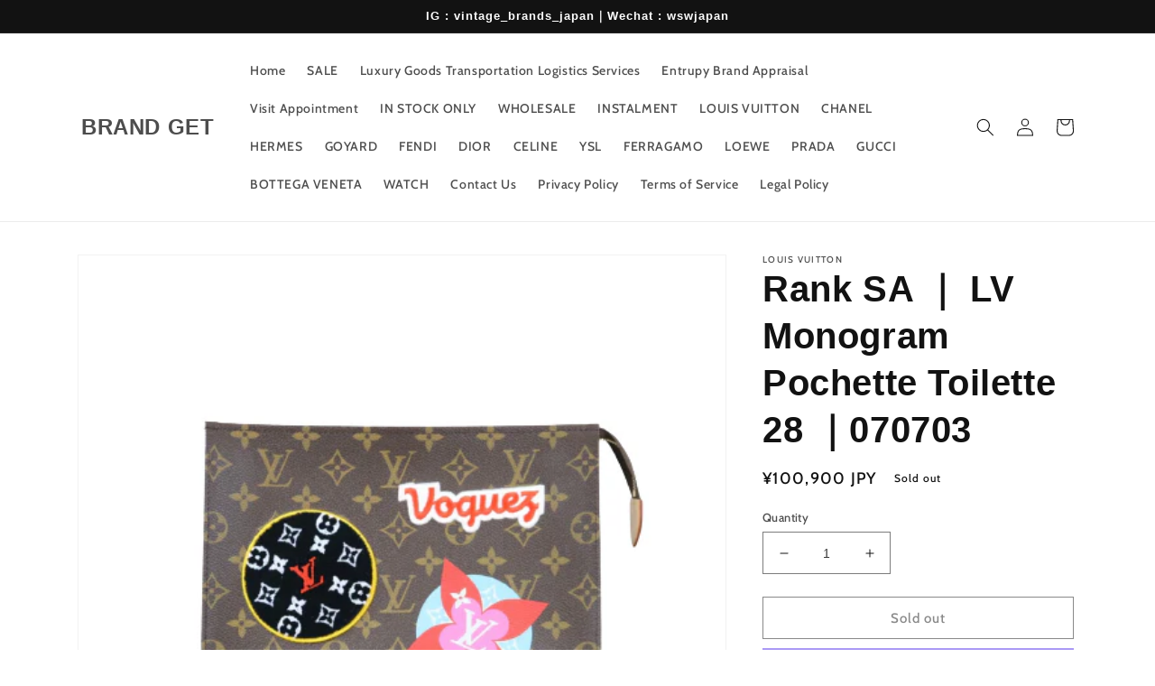

--- FILE ---
content_type: text/css
request_url: https://hellobrand.live/shopify/hellobrand.1764327238806.css
body_size: 4521
content:
@media (min-width: 900px){.only-mobile[data-v-73a80ceb]{display:none}}.hb-root[data-v-73a80ceb]{font-size:16px;line-height:1.2}.hb-root[data-v-73a80ceb] *{box-sizing:border-box;margin:0}.hb-thumbnail[data-v-73a80ceb]{position:relative;width:100%;height:100%;cursor:pointer;border-radius:12px;overflow:hidden}.hb-thumbnail:hover>.hb-img[data-v-73a80ceb]{transform:scale(1.2)}.hb-thumbnail:hover>.hb-play[data-v-73a80ceb]{width:63px;height:63px}.hb-img[data-v-73a80ceb]{object-fit:cover;object-position:center;height:100%;width:100%;transition:all .3s;margin:0!important}.hb-shadow[data-v-73a80ceb]{content:"";position:absolute;left:0;top:0;width:100%;height:100%;background:radial-gradient(circle,#0006,#0000001a)}.hb-play[data-v-73a80ceb]{content:"";position:absolute;width:70px;height:70px;top:50%;left:50%;transform:translate(-50%) translateY(-50%);color:#fafafa;transition:width .15s,height .15s;transition-timing-function:ease-in-out}.hb-copy[data-v-73a80ceb]{position:absolute;top:0;height:100%;width:100%;display:grid;grid-template-rows:minmax(0,max-content);align-content:space-between;justify-content:start;grid-template-columns:minmax(0,1fr);padding:20px 15px}.hb-copy[data-v-73a80ceb]>*{color:#fafafa;font-weight:700;font-size:30px;line-height:1.2;text-shadow:2px 3px 5px rgba(0,0,0,.5);text-align:center}.slideUp-enter-active[data-v-c04c18c5]{animation:animate_top-c04c18c5 .2s ease-in-out}.slideUp-leave-active[data-v-c04c18c5]{animation:animate_top-c04c18c5 .2s ease-in-out reverse}@keyframes animate_top-c04c18c5{0%{bottom:-100%}to{bottom:0}}.slideLeft-enter-active[data-v-c04c18c5]{animation:animate_left-c04c18c5 .2s ease-in-out}.slideLeft-leave-active[data-v-c04c18c5]{animation:animate_left-c04c18c5 .2s ease-in-out reverse}@keyframes animate_left-c04c18c5{0%{left:-100%}to{left:0}}.hb-sheet-modal[data-v-c04c18c5]{position:absolute;inset:0;z-index:2;display:grid;align-content:end;padding:10px;backdrop-filter:blur(1.5px)}.hb-sheet-content[data-v-c04c18c5]{max-height:85svh;z-index:2;overflow:hidden}@keyframes fadeIn-97dfb5dd{0%{opacity:0}to{opacity:1}}.hb-fade-in[data-v-97dfb5dd]{animation:fadeIn-97dfb5dd .25s ease-in-out}@media (min-width: 900px){.only-mobile[data-v-97dfb5dd]{display:none}}.hb-root[data-v-97dfb5dd]{font-size:16px;line-height:1.2}.hb-root[data-v-97dfb5dd] *{box-sizing:border-box;margin:0}.hb-box-player[data-v-97dfb5dd]{height:100%;width:100%;overflow:hidden;position:relative}.hb-central[data-v-97dfb5dd]{background-color:#32323299;backdrop-filter:blur(10px);border:1px solid rgba(255,255,255,.05);border-radius:32px;padding:12px 20px;position:absolute;left:50%;top:50%;transform:translate(-50%) translateY(-50%);z-index:1;display:grid;grid-template-rows:max-content;cursor:pointer;font-weight:600;font-size:12px;text-align:center;color:#ffffffe6}.hb-central[data-v-97dfb5dd]:hover{background-color:#505050cc}.hb-error-message[data-v-97dfb5dd]{background-color:#dc2626cc;border:1px solid rgba(255,100,100,.3);cursor:default}.hb-error-message[data-v-97dfb5dd]:hover{background-color:#dc2626e6}.hb-on-demand[data-v-97dfb5dd]{width:100%;height:100%;position:relative;background-size:cover;background-position:center}@media (orientation: landscape) and (max-width: 899px){.hb-on-demand[data-v-97dfb5dd]{height:100svh;display:grid;grid-auto-rows:100svh;justify-items:center}}.hb-video-fade-in[data-v-97dfb5dd]{transition:opacity .2s ease-in}.hb-video-fade-in[style*="display: none"][data-v-97dfb5dd]{opacity:0}.hb-cloudflare-video[data-v-97dfb5dd]{backdrop-filter:blur(100px);max-width:100%;max-height:100%;width:100%;object-position:center;object-fit:contain;height:100%}.hb-background[data-v-97dfb5dd]{width:100%;height:100%;object-fit:cover;object-position:center;filter:blur(100px);scale:1.5;position:absolute;inset:0}.hb-progress-bar[data-v-97dfb5dd]{position:absolute;bottom:0;left:0;width:100%;height:6px;background:#0d0d0d4d;z-index:100;pointer-events:none;display:block}.hb-progress-fill[data-v-97dfb5dd]{height:100%;background:#0d0d0dd9;display:block;position:relative;will-change:width}@media (min-width: 900px){.hb-progress-fill[data-v-97dfb5dd]{border-radius:2px}}@media (min-width: 900px){.only-mobile[data-v-dc7b95a7]{display:none}}.hb-root[data-v-dc7b95a7]{font-size:16px;line-height:1.2}.hb-root[data-v-dc7b95a7] *{box-sizing:border-box;margin:0}.hb-product-line[data-v-dc7b95a7]{display:grid;grid-template-columns:minmax(0,1fr) max-content;grid-gap:8px;align-items:center}.hb-content[data-v-dc7b95a7]{display:grid;grid-auto-rows:max-content;grid-gap:4px;align-content:start}.hb-arrow[data-v-dc7b95a7]{color:#999;font-size:14px}@media (min-width: 900px){.hb-arrow[data-v-dc7b95a7]{font-size:16px}}.hb-title[data-v-dc7b95a7]{font-weight:500;color:#000;line-height:1.1;letter-spacing:0;font-size:17px}@media (min-width: 900px){.hb-title[data-v-dc7b95a7]{font-size:19px}}.hb-prices[data-v-dc7b95a7]{display:grid;grid-template-columns:max-content max-content;grid-gap:6px;align-items:center}.hb-original-price[data-v-dc7b95a7]{color:gray;font-weight:400;text-decoration:line-through;font-size:17px}@media (min-width: 900px){.hb-original-price[data-v-dc7b95a7]{font-size:19px}}.hb-price[data-v-dc7b95a7]{color:#000;font-weight:600;line-height:1.1;letter-spacing:0;font-size:17px}@media (min-width: 900px){.hb-price[data-v-dc7b95a7]{font-size:19px}}.hb-button[data-v-fc214501]{--primary-color: hsl(0, 0%, 5%);--primary-emphasis: hsl(0, 0%, 15%);--primary-emphasis-alt: hsl(0, 0%, 10%);--primary-contrast: #FFFFFF;display:inline-flex;cursor:pointer;user-select:none;align-items:center;justify-content:center;overflow:hidden;position:relative;background-color:var(--primary-color);color:var(--primary-contrast);border:1px solid var(--primary-color);padding:8px 12px;transition-property:color,background-color,border-color;transition-duration:.2s;gap:8px;border-radius:6px;font-size:inherit}.hb-button[data-v-fc214501]:enabled:hover{background-color:var(--primary-emphasis);border-color:var(--primary-emphasis)}.hb-button[data-v-fc214501]:enabled:active{background-color:var(--primary-emphasis-alt);border-color:var(--primary-emphasis-alt)}.hb-button[data-v-fc214501]:focus-visible{outline:1px solid var(--primary-color);outline-offset:2px}.hb-button[data-v-fc214501]:disabled{cursor:default;opacity:.5}.hb-button-label[data-v-fc214501]{font-weight:500}.hb-button.hb-cta[data-v-fc214501]{padding:12px 16px}@media (min-width: 900px){.only-mobile[data-v-f9e2fceb]{display:none}}.hb-root[data-v-f9e2fceb]{font-size:16px;line-height:1.2}.hb-root[data-v-f9e2fceb] *{box-sizing:border-box;margin:0}.hb-variant-options[data-v-f9e2fceb]{display:grid;grid-gap:12px}.hb-option-group[data-v-f9e2fceb]{display:grid;grid-gap:8px}.hb-option-label[data-v-f9e2fceb]{font-size:13px;font-weight:600;color:#666;text-transform:uppercase;letter-spacing:.5px}.hb-option-values[data-v-f9e2fceb]{display:flex;flex-wrap:wrap;gap:8px}.hb-option-chip[data-v-f9e2fceb]{display:inline-flex;align-items:center;gap:4px;padding:6px 11px;border:2px solid hsl(0,0%,85%);border-radius:4px;background-color:#fff;font-size:12px;font-weight:500;color:#404040;cursor:pointer;transition:all .15s ease;-webkit-tap-highlight-color:transparent;outline:none}@media (min-width: 900px){.hb-option-chip[data-v-f9e2fceb]{padding:8px 13px;font-size:13px}}.hb-option-chip[data-v-f9e2fceb]:hover:not(:disabled):not(.hb-selected){border-color:#999;background-color:#fafafa}.hb-option-chip.hb-selected[data-v-f9e2fceb]{border-color:#262626;border-width:2px}.hb-option-chip[data-v-f9e2fceb]:focus{outline:none}.hb-option-chip[data-v-f9e2fceb]:focus-visible{outline:none}.hb-option-chip.hb-unavailable[data-v-f9e2fceb]{opacity:.6;position:relative;overflow:hidden}.hb-option-chip.hb-unavailable[data-v-f9e2fceb]:after{content:"";position:absolute;top:50%;left:50%;width:150%;height:1px;background-color:gray;transform:translate(-50%,-50%) rotate(-45deg);pointer-events:none;z-index:1}.hb-option-chip[data-v-f9e2fceb]:has(.hb-image-swatch){padding:0;width:42px;height:42px}.hb-option-chip[data-v-f9e2fceb]:has(.hb-image-swatch):hover:not(:disabled){background-color:#fff}.hb-color-swatch[data-v-f9e2fceb]{width:16px;height:16px;border-radius:50%;border:1px solid hsl(0,0%,80%);flex-shrink:0}.hb-image-swatch[data-v-f9e2fceb]{width:100%;height:100%;border-radius:2px;object-fit:cover;object-position:center;display:block}@media (min-width: 900px){.only-mobile{display:none}}.hb-root{font-size:16px;line-height:1.2}.hb-root *{box-sizing:border-box;margin:0}.hb-product-description{font-weight:450;color:#4d4d4d;font-size:14px}@media (min-width: 900px){.hb-product-description{font-size:15px;padding-top:10px}}.hb-product-description,.hb-product-description div{display:grid;grid-gap:12px}.hb-product-description li{margin-left:10px}.hb-product-description ul,.hb-product-description ol{display:grid;grid-gap:10px}.hb-product-description h2{opacity:.7;font-weight:800;font-size:16px}@media (min-width: 900px){.hb-product-description h2{font-size:18px}}@media (min-width: 900px){.only-mobile[data-v-dc9d4d65]{display:none}}.hb-root[data-v-dc9d4d65]{font-size:16px;line-height:1.2}.hb-root[data-v-dc9d4d65] *{box-sizing:border-box;margin:0}.hb-section[data-v-dc9d4d65]{height:100%;display:grid;grid-auto-rows:max-content;position:relative;background-color:#fff;overflow-y:scroll;overflow-x:hidden;align-content:start;border-radius:8px;scrollbar-width:none;-webkit-overflow-scrolling:touch}.hb-section[data-v-dc9d4d65]::-webkit-scrollbar{display:none}.hb-products-amount[data-v-dc9d4d65]{font-size:15px;text-align:center;padding:10px 5px;color:gray;font-weight:500}.hb-products[data-v-dc9d4d65]{display:grid;grid-auto-rows:max-content}.hb-product[data-v-dc9d4d65]{cursor:pointer;padding:16px;display:grid;grid-template-columns:max-content minmax(0,1fr);grid-gap:15px}@media (min-width: 900px){.hb-product[data-v-dc9d4d65]{grid-gap:1.5svw}}.hb-product[data-v-dc9d4d65]:not(:last-child){border-bottom:1px solid hsl(0,0%,95%)}.hb-product[data-v-dc9d4d65]:hover{background-color:#f7f7f7}.hb-image[data-v-dc9d4d65]{width:70px;height:70px;border-radius:4px;object-fit:contain;object-position:center}@media (min-width: 900px){.hb-image[data-v-dc9d4d65]{width:90px;height:90px}}.hb-action-row[data-v-dc9d4d65]{display:grid}.hb-prices[data-v-dc9d4d65]{display:grid;grid-template-columns:max-content max-content;grid-gap:8px;align-items:center}.hb-original-price[data-v-dc9d4d65]{color:gray;font-weight:400;text-decoration:line-through;font-size:15px}@media (min-width: 900px){.hb-original-price[data-v-dc9d4d65]{font-size:17px}}.hb-product-title[data-v-dc9d4d65]{font-weight:500;color:#000;line-height:1.1;letter-spacing:0;font-size:17px}@media (min-width: 900px){.hb-product-title[data-v-dc9d4d65]{font-size:19px}}.hb-price[data-v-dc9d4d65]{color:#000;font-weight:600;line-height:1.1;letter-spacing:0;font-size:17px}@media (min-width: 900px){.hb-price[data-v-dc9d4d65]{font-size:19px}}.hb-back-button[data-v-dc9d4d65]{position:absolute;z-index:10;top:16px;left:16px;background-color:#32323299;backdrop-filter:blur(10px);border:1px solid rgba(255,255,255,.05);border-radius:50%;width:44px;height:44px;display:grid;align-items:center;justify-items:center;cursor:pointer}.hb-back-button[data-v-dc9d4d65]:hover{background-color:#505050cc}.hb-back-button svg[data-v-dc9d4d65]{color:#ffffffe6}.hb-detail[data-v-dc9d4d65]{display:grid;grid-auto-rows:max-content;grid-gap:15px}.hb-product-info[data-v-dc9d4d65]{display:grid;grid-auto-rows:max-content;grid-gap:15px;padding:0 15px 15px}.hb-product-header[data-v-dc9d4d65]{display:grid;grid-auto-rows:max-content;grid-gap:6px}.hb-image-carousel[data-v-dc9d4d65]{overflow-x:auto;overflow-y:hidden;scroll-snap-type:x mandatory;scroll-behavior:smooth;-webkit-overflow-scrolling:touch;scrollbar-width:none;scroll-padding:0 7.5%}.hb-image-carousel[data-v-dc9d4d65]::-webkit-scrollbar{display:none}.hb-carousel-track[data-v-dc9d4d65]{display:grid;grid-auto-flow:column;grid-auto-columns:60%;grid-gap:10px;padding:10px}.hb-carousel-track.hb-single-image[data-v-dc9d4d65]{grid-auto-columns:60%;padding:10px 10%;justify-content:center}.hb-carousel-track:not(.hb-single-image) .hb-carousel-track[data-v-dc9d4d65]:after{content:"";width:.1px}.hb-carousel-item[data-v-dc9d4d65]{scroll-snap-align:center;cursor:pointer;display:grid;justify-items:center;align-items:center;-webkit-tap-highlight-color:transparent;user-select:none;position:relative}.hb-carousel-image[data-v-dc9d4d65]{width:100%;aspect-ratio:1;object-fit:contain;object-position:center;background-color:#fafafa;border-radius:8px}.hb-zoom-button[data-v-dc9d4d65]{position:absolute;bottom:12px;right:12px;background-color:#fff;border-radius:50%;width:36px;height:36px;display:grid;place-items:center;cursor:pointer;box-shadow:0 2px 8px #00000026;font-size:18px;color:#4d4d4d;transition:transform .2s,box-shadow .2s;-webkit-tap-highlight-color:transparent}.hb-zoom-button[data-v-dc9d4d65]:hover{transform:scale(1.1);box-shadow:0 4px 12px #0003}.hb-zoom-view[data-v-dc9d4d65]{display:grid;grid-template-rows:max-content max-content;grid-gap:20px}.hb-zoom-image-container[data-v-dc9d4d65]{overflow:hidden;border-radius:8px;touch-action:none}.hb-zoom-image[data-v-dc9d4d65]{width:100%;max-width:100%;height:auto;object-fit:contain;object-position:center;transform-origin:center center;transition:transform .1s ease-out}.hb-zoom-controls[data-v-dc9d4d65]{display:grid;grid-template-columns:repeat(3,max-content);grid-gap:16px;justify-content:center;padding-bottom:20px}.hb-zoom-control-button[data-v-dc9d4d65]{background-color:#fff;border:1px solid hsl(0,0%,85%);border-radius:50%;width:48px;height:48px;display:grid;place-items:center;cursor:pointer;font-size:16px;color:#4d4d4d;transition:background-color .2s,border-color .2s;-webkit-tap-highlight-color:transparent}.hb-zoom-control-button[data-v-dc9d4d65]:hover{background-color:#f5f5f5;border-color:#b3b3b3}.hb-prev-icon[data-v-dc9d4d65]{transform:rotate(180deg)}.hb-cta[data-v-dc9d4d65] .hb-button-label{text-transform:uppercase;font-size:15px;font-weight:600!important;letter-spacing:2px}.hb-cta.hb-sold-out[data-v-dc9d4d65]{background-color:#d9d9d9;border-color:#d9d9d9;color:gray;cursor:not-allowed}.hb-fade-in[data-v-dc9d4d65]{animation:fadeIn-dc9d4d65 .1s ease-in}@keyframes fadeIn-dc9d4d65{0%{opacity:0}to{opacity:1}}@media (min-width: 900px){.only-mobile[data-v-8077cfe4]{display:none}}.hb-root[data-v-8077cfe4]{font-size:16px;line-height:1.2}.hb-root[data-v-8077cfe4] *{box-sizing:border-box;margin:0}.hb-fullscreen[data-v-8077cfe4]{display:unset;position:fixed;z-index:998;inset:0;border:none;background-color:#1a1a1a;transform:translateZ(0);-webkit-transform:translateZ(0)}.hb-fullscreen-close[data-v-8077cfe4]{position:absolute;z-index:999;top:16px;left:16px}.hb-mute-button[data-v-8077cfe4]{position:absolute;z-index:999;top:87px;left:16px}.hb-cart-button[data-v-8077cfe4]{position:absolute;z-index:999;top:16px;right:16px}.hb-cart-badge[data-v-8077cfe4]{position:absolute;bottom:-8px;right:-8px;background-color:#fff;color:#333;border-radius:9999px;min-width:32px;height:32px;display:grid;align-items:center;justify-items:center;font-size:14px;font-weight:700;padding:0 8px;box-shadow:0 2px 6px #0003}.giraffly_hoverButton{z-index:995!important}.hb-box[data-v-8077cfe4]{height:100%;width:100%;background-color:#1a1a1a;display:grid;grid-template-columns:minmax(0,1fr) max-content;grid-auto-rows:minmax(0,1fr);position:relative}.hb-canvas[data-v-8077cfe4]{height:100%;width:100%;position:relative;user-select:none;touch-action:pan-x pinch-zoom;overflow:hidden;padding:0;contain:layout style paint;transform-style:preserve-3d;min-height:100svh}.hb-video-item[data-v-8077cfe4]{height:100svh;width:auto;max-width:100%;position:absolute;top:0;left:0;right:0;margin:0 auto;aspect-ratio:9/16;will-change:transform;transform:translate3d(0,var(--translate-y, 0),0);transition:var(--transition, none);contain:strict;isolation:isolate;backface-visibility:hidden;-webkit-backface-visibility:hidden;contain-intrinsic-size:auto 56.25svh auto 100svh;animation:videoFadeIn-8077cfe4 .1s ease-in}@media (min-width: 900px){.hb-video-item[data-v-8077cfe4]{height:min(85svh,151.11vw);max-width:min(100%,47.8125svh);top:50%;left:50%;right:auto;transform:translate(-50%,-50%) translate3d(0,var(--translate-y, 0),0);margin:0;border-radius:20px;overflow:hidden;box-shadow:0 4px 12px #00000026;contain:strict;contain-intrinsic-size:auto min(450px,47.8125svh) auto 85svh}}.hb-video-item-current[data-v-8077cfe4]{z-index:2}.hb-player[data-v-8077cfe4]{width:100%;height:100%;position:absolute;top:0;left:0;transform:translateZ(0);backface-visibility:hidden}.hb-top-mid[data-v-8077cfe4]{position:absolute;top:16px;left:50%;transform:translate(-50%);z-index:10}.hb-navigation-controls[data-v-8077cfe4]{position:absolute;left:16px;top:50%;transform:translateY(-50%);z-index:10;display:grid;grid-gap:8px;grid-auto-rows:max-content}@media (min-width: 900px){.hb-navigation-controls[data-v-8077cfe4]{left:16px}}.hb-nav-button[data-v-8077cfe4]{background-color:#32323299;backdrop-filter:blur(10px);border:1px solid rgba(255,255,255,.05);border-radius:50%;width:55px;height:55px;display:grid;align-items:center;justify-items:center;cursor:pointer}.hb-nav-button[data-v-8077cfe4]:hover{background-color:#505050cc}.hb-nav-button svg[data-v-8077cfe4]{font-size:20px;color:#ffffffe6}.hb-sidebar[data-v-8077cfe4]{z-index:1;max-height:calc(100% - 64px);width:550px;display:none;margin:32px 32px 32px 0}@media (min-width: 900px){.hb-sidebar[data-v-8077cfe4]{display:grid;margin-top:80px;max-height:calc(100% - 112px);align-content:center}}.hb-video-overlay[data-v-8077cfe4]{position:absolute;inset:0;display:grid;grid-gap:8px;grid-template-rows:max-content;align-content:end;padding:15px;background:linear-gradient(to top,#0006,#0000 40%);pointer-events:none;z-index:3}.hb-video-overlay[data-v-8077cfe4]>*{pointer-events:auto}.hb-profile-img[data-v-8077cfe4]{height:48px;width:auto;object-fit:fill}.hb-profile-info[data-v-8077cfe4]{display:grid;grid-gap:8px;min-width:0}.hb-profile-name[data-v-8077cfe4]{display:grid;grid-gap:2px}.hb-actions[data-v-8077cfe4]{display:grid;grid-gap:10px;width:100%}@media (min-width: 900px){.hb-actions[data-v-8077cfe4]{display:none}}.hb-actions .hb-cta[data-v-8077cfe4]{width:100%}.hb-actions .hb-cta[data-v-8077cfe4] .hb-button-label{text-transform:uppercase;font-size:15px;font-weight:600!important;letter-spacing:2px}.hb-stream-description[data-v-8077cfe4]{color:#fffffff2;font-size:15px;font-weight:500;line-height:1.4;text-shadow:0 1px 2px rgba(0,0,0,.5);white-space:pre-wrap;word-wrap:break-word;overflow-wrap:break-word}.hb-shoppable-title[data-v-8077cfe4]{font-size:16px;font-weight:700;color:#fffffffa;text-overflow:ellipsis;overflow:hidden;text-shadow:0 1px 2px rgba(0,0,0,.5)}.hb-store-name[data-v-8077cfe4]{font-weight:400;font-size:13px;color:#ffffffd9;text-shadow:0 1px 2px rgba(0,0,0,.5)}.hb-fade-in[data-v-8077cfe4]{animation:fadeIn-8077cfe4 .2s ease-in-out}@keyframes fadeIn-8077cfe4{0%{opacity:0}to{opacity:1}}@keyframes videoFadeIn-8077cfe4{0%{opacity:0}to{opacity:1}}@media (min-width: 900px){.only-mobile[data-v-18060696]{display:none}}.hb-root[data-v-18060696]{font-size:16px;line-height:1.2}.hb-root[data-v-18060696] *{box-sizing:border-box;margin:0}.hb-title[data-v-18060696]{text-align:center;margin:8px 0}.hb-carousel[data-v-18060696]{margin:0 auto;display:grid;grid-auto-flow:column;grid-gap:10px;overflow-x:auto;justify-items:center;grid-auto-columns:281px;grid-template-rows:500px;justify-content:space-evenly}.baDropdownStyle{z-index:995!important}@media (min-width: 900px){.only-mobile[data-v-aa154095]{display:none}}.hb-root[data-v-aa154095]{font-size:16px;line-height:1.2}.hb-root[data-v-aa154095] *{box-sizing:border-box;margin:0}.hb-story-box[data-v-aa154095]{position:fixed;z-index:996;top:var(--0ba1b3eb);bottom:var(--77d497d5);left:var(--68910031);right:var(--ac35319c);width:var(--aba85a48);height:var(--fd00e25e)}@media (min-width: 900px){.hb-story-box[data-v-aa154095]{left:var(--9be8b80a);right:var(--e08186b0);bottom:var(--4d35711f);top:var(--05be6ee1);width:var(--dff4af5c);height:var(--56e0681b)}}.hb-thumbnail[data-v-aa154095]{box-shadow:#00000012 0 1px 2px,#00000012 0 2px 4px,#00000012 0 4px 8px,#00000012 0 8px 16px,#00000012 0 16px 32px,#00000012 0 32px 64px}.hb-story-close[data-v-aa154095]{position:absolute;z-index:997;top:0;right:0;transform:translateY(-50%) translate(50%);cursor:pointer;width:30px;height:30px;background-color:#fafafa;border-radius:9999px;display:grid;align-items:center;justify-items:center;transition:width .1s ease-in-out,height .1s ease-in-out;box-shadow:#00000012 0 1px 2px,#00000012 0 2px 4px,#00000012 0 4px 8px,#00000012 0 8px 16px,#00000012 0 16px 32px,#00000012 0 32px 64px}.hb-story-close[data-v-aa154095]:hover{width:40px;height:40px}.hb-story[data-v-aa154095]{display:none;position:relative;align-items:end;justify-items:end}[data-v-aa154095] .hb-thumbnail .hb-copy>*{font-size:var(--6a48dc1a)}@media (min-width: 900px){[data-v-aa154095] .hb-thumbnail .hb-copy>*{font-size:var(--6ad88ae4)}}


--- FILE ---
content_type: text/javascript
request_url: https://hellobrand.live/shopify/main.js
body_size: 208605
content:
(function(){"use strict";/**
* @vue/shared v3.5.13
* (c) 2018-present Yuxi (Evan) You and Vue contributors
* @license MIT
**//*! #__NO_SIDE_EFFECTS__ */function Cl(n){const e=Object.create(null);for(const t of n.split(","))e[t]=1;return t=>t in e}const dt={},qr=[],Xn=()=>{},py=()=>!1,To=n=>n.charCodeAt(0)===111&&n.charCodeAt(1)===110&&(n.charCodeAt(2)>122||n.charCodeAt(2)<97),Dl=n=>n.startsWith("onUpdate:"),Kt=Object.assign,Pl=(n,e)=>{const t=n.indexOf(e);t>-1&&n.splice(t,1)},my=Object.prototype.hasOwnProperty,st=(n,e)=>my.call(n,e),Me=Array.isArray,Yr=n=>xo(n)==="[object Map]",Qf=n=>xo(n)==="[object Set]",Ne=n=>typeof n=="function",wt=n=>typeof n=="string",_i=n=>typeof n=="symbol",Et=n=>n!==null&&typeof n=="object",eh=n=>(Et(n)||Ne(n))&&Ne(n.then)&&Ne(n.catch),th=Object.prototype.toString,xo=n=>th.call(n),vy=n=>xo(n).slice(8,-1),nh=n=>xo(n)==="[object Object]",kl=n=>wt(n)&&n!=="NaN"&&n[0]!=="-"&&""+parseInt(n,10)===n,Ls=Cl(",key,ref,ref_for,ref_key,onVnodeBeforeMount,onVnodeMounted,onVnodeBeforeUpdate,onVnodeUpdated,onVnodeBeforeUnmount,onVnodeUnmounted"),Eo=n=>{const e=Object.create(null);return t=>e[t]||(e[t]=n(t))},yy=/-(\w)/g,Qi=Eo(n=>n.replace(yy,(e,t)=>t?t.toUpperCase():"")),Ty=/\B([A-Z])/g,Tr=Eo(n=>n.replace(Ty,"-$1").toLowerCase()),ih=Eo(n=>n.charAt(0).toUpperCase()+n.slice(1)),Ol=Eo(n=>n?`on${ih(n)}`:""),er=(n,e)=>!Object.is(n,e),Fl=(n,...e)=>{for(let t=0;t<n.length;t++)n[t](...e)},rh=(n,e,t,i=!1)=>{Object.defineProperty(n,e,{configurable:!0,enumerable:!1,writable:i,value:t})},xy=n=>{const e=parseFloat(n);return isNaN(e)?n:e},Ey=n=>{const e=wt(n)?Number(n):NaN;return isNaN(e)?n:e};let sh;const So=()=>sh||(sh=typeof globalThis<"u"?globalThis:typeof self<"u"?self:typeof window<"u"?window:typeof global<"u"?global:{});function zr(n){if(Me(n)){const e={};for(let t=0;t<n.length;t++){const i=n[t],r=wt(i)?_y(i):zr(i);if(r)for(const s in r)e[s]=r[s]}return e}else if(wt(n)||Et(n))return n}const Sy=/;(?![^(]*\))/g,by=/:([^]+)/,Ay=/\/\*[^]*?\*\//g;function _y(n){const e={};return n.replace(Ay,"").split(Sy).forEach(t=>{if(t){const i=t.split(by);i.length>1&&(e[i[0].trim()]=i[1].trim())}}),e}function xr(n){let e="";if(wt(n))e=n;else if(Me(n))for(let t=0;t<n.length;t++){const i=xr(n[t]);i&&(e+=i+" ")}else if(Et(n))for(const t in n)n[t]&&(e+=t+" ");return e.trim()}const Ly=Cl("itemscope,allowfullscreen,formnovalidate,ismap,nomodule,novalidate,readonly");function oh(n){return!!n||n===""}const ah=n=>!!(n&&n.__v_isRef===!0),Wt=n=>wt(n)?n:n==null?"":Me(n)||Et(n)&&(n.toString===th||!Ne(n.toString))?ah(n)?Wt(n.value):JSON.stringify(n,lh,2):String(n),lh=(n,e)=>ah(e)?lh(n,e.value):Yr(e)?{[`Map(${e.size})`]:[...e.entries()].reduce((t,[i,r],s)=>(t[Ml(i,s)+" =>"]=r,t),{})}:Qf(e)?{[`Set(${e.size})`]:[...e.values()].map(t=>Ml(t))}:_i(e)?Ml(e):Et(e)&&!Me(e)&&!nh(e)?String(e):e,Ml=(n,e="")=>{var t;return _i(n)?`Symbol(${(t=n.description)!=null?t:e})`:n};/**
* @vue/reactivity v3.5.13
* (c) 2018-present Yuxi (Evan) You and Vue contributors
* @license MIT
**/let dn;class wy{constructor(e=!1){this.detached=e,this._active=!0,this.effects=[],this.cleanups=[],this._isPaused=!1,this.parent=dn,!e&&dn&&(this.index=(dn.scopes||(dn.scopes=[])).push(this)-1)}get active(){return this._active}pause(){if(this._active){this._isPaused=!0;let e,t;if(this.scopes)for(e=0,t=this.scopes.length;e<t;e++)this.scopes[e].pause();for(e=0,t=this.effects.length;e<t;e++)this.effects[e].pause()}}resume(){if(this._active&&this._isPaused){this._isPaused=!1;let e,t;if(this.scopes)for(e=0,t=this.scopes.length;e<t;e++)this.scopes[e].resume();for(e=0,t=this.effects.length;e<t;e++)this.effects[e].resume()}}run(e){if(this._active){const t=dn;try{return dn=this,e()}finally{dn=t}}}on(){dn=this}off(){dn=this.parent}stop(e){if(this._active){this._active=!1;let t,i;for(t=0,i=this.effects.length;t<i;t++)this.effects[t].stop();for(this.effects.length=0,t=0,i=this.cleanups.length;t<i;t++)this.cleanups[t]();if(this.cleanups.length=0,this.scopes){for(t=0,i=this.scopes.length;t<i;t++)this.scopes[t].stop(!0);this.scopes.length=0}if(!this.detached&&this.parent&&!e){const r=this.parent.scopes.pop();r&&r!==this&&(this.parent.scopes[this.index]=r,r.index=this.index)}this.parent=void 0}}}function uh(){return dn}function Ry(n,e=!1){dn&&dn.cleanups.push(n)}let mt;const Nl=new WeakSet;class ch{constructor(e){this.fn=e,this.deps=void 0,this.depsTail=void 0,this.flags=5,this.next=void 0,this.cleanup=void 0,this.scheduler=void 0,dn&&dn.active&&dn.effects.push(this)}pause(){this.flags|=64}resume(){this.flags&64&&(this.flags&=-65,Nl.has(this)&&(Nl.delete(this),this.trigger()))}notify(){this.flags&2&&!(this.flags&32)||this.flags&8||hh(this)}run(){if(!(this.flags&1))return this.fn();this.flags|=2,vh(this),dh(this);const e=mt,t=Jn;mt=this,Jn=!0;try{return this.fn()}finally{gh(this),mt=e,Jn=t,this.flags&=-3}}stop(){if(this.flags&1){for(let e=this.deps;e;e=e.nextDep)Gl(e);this.deps=this.depsTail=void 0,vh(this),this.onStop&&this.onStop(),this.flags&=-2}}trigger(){this.flags&64?Nl.add(this):this.scheduler?this.scheduler():this.runIfDirty()}runIfDirty(){$l(this)&&this.run()}get dirty(){return $l(this)}}let fh=0,ws,Rs;function hh(n,e=!1){if(n.flags|=8,e){n.next=Rs,Rs=n;return}n.next=ws,ws=n}function Ul(){fh++}function Bl(){if(--fh>0)return;if(Rs){let e=Rs;for(Rs=void 0;e;){const t=e.next;e.next=void 0,e.flags&=-9,e=t}}let n;for(;ws;){let e=ws;for(ws=void 0;e;){const t=e.next;if(e.next=void 0,e.flags&=-9,e.flags&1)try{e.trigger()}catch(i){n||(n=i)}e=t}}if(n)throw n}function dh(n){for(let e=n.deps;e;e=e.nextDep)e.version=-1,e.prevActiveLink=e.dep.activeLink,e.dep.activeLink=e}function gh(n){let e,t=n.depsTail,i=t;for(;i;){const r=i.prevDep;i.version===-1?(i===t&&(t=r),Gl(i),Iy(i)):e=i,i.dep.activeLink=i.prevActiveLink,i.prevActiveLink=void 0,i=r}n.deps=e,n.depsTail=t}function $l(n){for(let e=n.deps;e;e=e.nextDep)if(e.dep.version!==e.version||e.dep.computed&&(ph(e.dep.computed)||e.dep.version!==e.version))return!0;return!!n._dirty}function ph(n){if(n.flags&4&&!(n.flags&16)||(n.flags&=-17,n.globalVersion===Is))return;n.globalVersion=Is;const e=n.dep;if(n.flags|=2,e.version>0&&!n.isSSR&&n.deps&&!$l(n)){n.flags&=-3;return}const t=mt,i=Jn;mt=n,Jn=!0;try{dh(n);const r=n.fn(n._value);(e.version===0||er(r,n._value))&&(n._value=r,e.version++)}catch(r){throw e.version++,r}finally{mt=t,Jn=i,gh(n),n.flags&=-3}}function Gl(n,e=!1){const{dep:t,prevSub:i,nextSub:r}=n;if(i&&(i.nextSub=r,n.prevSub=void 0),r&&(r.prevSub=i,n.nextSub=void 0),t.subs===n&&(t.subs=i,!i&&t.computed)){t.computed.flags&=-5;for(let s=t.computed.deps;s;s=s.nextDep)Gl(s,!0)}!e&&!--t.sc&&t.map&&t.map.delete(t.key)}function Iy(n){const{prevDep:e,nextDep:t}=n;e&&(e.nextDep=t,n.prevDep=void 0),t&&(t.prevDep=e,n.nextDep=void 0)}let Jn=!0;const mh=[];function Li(){mh.push(Jn),Jn=!1}function wi(){const n=mh.pop();Jn=n===void 0?!0:n}function vh(n){const{cleanup:e}=n;if(n.cleanup=void 0,e){const t=mt;mt=void 0;try{e()}finally{mt=t}}}let Is=0;class Cy{constructor(e,t){this.sub=e,this.dep=t,this.version=t.version,this.nextDep=this.prevDep=this.nextSub=this.prevSub=this.prevActiveLink=void 0}}class Hl{constructor(e){this.computed=e,this.version=0,this.activeLink=void 0,this.subs=void 0,this.map=void 0,this.key=void 0,this.sc=0}track(e){if(!mt||!Jn||mt===this.computed)return;let t=this.activeLink;if(t===void 0||t.sub!==mt)t=this.activeLink=new Cy(mt,this),mt.deps?(t.prevDep=mt.depsTail,mt.depsTail.nextDep=t,mt.depsTail=t):mt.deps=mt.depsTail=t,yh(t);else if(t.version===-1&&(t.version=this.version,t.nextDep)){const i=t.nextDep;i.prevDep=t.prevDep,t.prevDep&&(t.prevDep.nextDep=i),t.prevDep=mt.depsTail,t.nextDep=void 0,mt.depsTail.nextDep=t,mt.depsTail=t,mt.deps===t&&(mt.deps=i)}return t}trigger(e){this.version++,Is++,this.notify(e)}notify(e){Ul();try{for(let t=this.subs;t;t=t.prevSub)t.sub.notify()&&t.sub.dep.notify()}finally{Bl()}}}function yh(n){if(n.dep.sc++,n.sub.flags&4){const e=n.dep.computed;if(e&&!n.dep.subs){e.flags|=20;for(let i=e.deps;i;i=i.nextDep)yh(i)}const t=n.dep.subs;t!==n&&(n.prevSub=t,t&&(t.nextSub=n)),n.dep.subs=n}}const Vl=new WeakMap,Er=Symbol(""),Kl=Symbol(""),Cs=Symbol("");function sn(n,e,t){if(Jn&&mt){let i=Vl.get(n);i||Vl.set(n,i=new Map);let r=i.get(t);r||(i.set(t,r=new Hl),r.map=i,r.key=t),r.track()}}function Ri(n,e,t,i,r,s){const a=Vl.get(n);if(!a){Is++;return}const l=c=>{c&&c.trigger()};if(Ul(),e==="clear")a.forEach(l);else{const c=Me(n),f=c&&kl(t);if(c&&t==="length"){const h=Number(i);a.forEach((g,p)=>{(p==="length"||p===Cs||!_i(p)&&p>=h)&&l(g)})}else switch((t!==void 0||a.has(void 0))&&l(a.get(t)),f&&l(a.get(Cs)),e){case"add":c?f&&l(a.get("length")):(l(a.get(Er)),Yr(n)&&l(a.get(Kl)));break;case"delete":c||(l(a.get(Er)),Yr(n)&&l(a.get(Kl)));break;case"set":Yr(n)&&l(a.get(Er));break}}Bl()}function jr(n){const e=nt(n);return e===n?e:(sn(e,"iterate",Cs),Nn(n)?e:e.map(on))}function bo(n){return sn(n=nt(n),"iterate",Cs),n}const Dy={__proto__:null,[Symbol.iterator](){return Wl(this,Symbol.iterator,on)},concat(...n){return jr(this).concat(...n.map(e=>Me(e)?jr(e):e))},entries(){return Wl(this,"entries",n=>(n[1]=on(n[1]),n))},every(n,e){return Ii(this,"every",n,e,void 0,arguments)},filter(n,e){return Ii(this,"filter",n,e,t=>t.map(on),arguments)},find(n,e){return Ii(this,"find",n,e,on,arguments)},findIndex(n,e){return Ii(this,"findIndex",n,e,void 0,arguments)},findLast(n,e){return Ii(this,"findLast",n,e,on,arguments)},findLastIndex(n,e){return Ii(this,"findLastIndex",n,e,void 0,arguments)},forEach(n,e){return Ii(this,"forEach",n,e,void 0,arguments)},includes(...n){return ql(this,"includes",n)},indexOf(...n){return ql(this,"indexOf",n)},join(n){return jr(this).join(n)},lastIndexOf(...n){return ql(this,"lastIndexOf",n)},map(n,e){return Ii(this,"map",n,e,void 0,arguments)},pop(){return Ds(this,"pop")},push(...n){return Ds(this,"push",n)},reduce(n,...e){return Th(this,"reduce",n,e)},reduceRight(n,...e){return Th(this,"reduceRight",n,e)},shift(){return Ds(this,"shift")},some(n,e){return Ii(this,"some",n,e,void 0,arguments)},splice(...n){return Ds(this,"splice",n)},toReversed(){return jr(this).toReversed()},toSorted(n){return jr(this).toSorted(n)},toSpliced(...n){return jr(this).toSpliced(...n)},unshift(...n){return Ds(this,"unshift",n)},values(){return Wl(this,"values",on)}};function Wl(n,e,t){const i=bo(n),r=i[e]();return i!==n&&!Nn(n)&&(r._next=r.next,r.next=()=>{const s=r._next();return s.value&&(s.value=t(s.value)),s}),r}const Py=Array.prototype;function Ii(n,e,t,i,r,s){const a=bo(n),l=a!==n&&!Nn(n),c=a[e];if(c!==Py[e]){const g=c.apply(n,s);return l?on(g):g}let f=t;a!==n&&(l?f=function(g,p){return t.call(this,on(g),p,n)}:t.length>2&&(f=function(g,p){return t.call(this,g,p,n)}));const h=c.call(a,f,i);return l&&r?r(h):h}function Th(n,e,t,i){const r=bo(n);let s=t;return r!==n&&(Nn(n)?t.length>3&&(s=function(a,l,c){return t.call(this,a,l,c,n)}):s=function(a,l,c){return t.call(this,a,on(l),c,n)}),r[e](s,...i)}function ql(n,e,t){const i=nt(n);sn(i,"iterate",Cs);const r=i[e](...t);return(r===-1||r===!1)&&jl(t[0])?(t[0]=nt(t[0]),i[e](...t)):r}function Ds(n,e,t=[]){Li(),Ul();const i=nt(n)[e].apply(n,t);return Bl(),wi(),i}const ky=Cl("__proto__,__v_isRef,__isVue"),xh=new Set(Object.getOwnPropertyNames(Symbol).filter(n=>n!=="arguments"&&n!=="caller").map(n=>Symbol[n]).filter(_i));function Oy(n){_i(n)||(n=String(n));const e=nt(this);return sn(e,"has",n),e.hasOwnProperty(n)}class Eh{constructor(e=!1,t=!1){this._isReadonly=e,this._isShallow=t}get(e,t,i){if(t==="__v_skip")return e.__v_skip;const r=this._isReadonly,s=this._isShallow;if(t==="__v_isReactive")return!r;if(t==="__v_isReadonly")return r;if(t==="__v_isShallow")return s;if(t==="__v_raw")return i===(r?s?wh:Lh:s?_h:Ah).get(e)||Object.getPrototypeOf(e)===Object.getPrototypeOf(i)?e:void 0;const a=Me(e);if(!r){let c;if(a&&(c=Dy[t]))return c;if(t==="hasOwnProperty")return Oy}const l=Reflect.get(e,t,Jt(e)?e:i);return(_i(t)?xh.has(t):ky(t))||(r||sn(e,"get",t),s)?l:Jt(l)?a&&kl(t)?l:l.value:Et(l)?r?zl(l):Rn(l):l}}class Sh extends Eh{constructor(e=!1){super(!1,e)}set(e,t,i,r){let s=e[t];if(!this._isShallow){const c=Sr(s);if(!Nn(i)&&!Sr(i)&&(s=nt(s),i=nt(i)),!Me(e)&&Jt(s)&&!Jt(i))return c?!1:(s.value=i,!0)}const a=Me(e)&&kl(t)?Number(t)<e.length:st(e,t),l=Reflect.set(e,t,i,Jt(e)?e:r);return e===nt(r)&&(a?er(i,s)&&Ri(e,"set",t,i):Ri(e,"add",t,i)),l}deleteProperty(e,t){const i=st(e,t);e[t];const r=Reflect.deleteProperty(e,t);return r&&i&&Ri(e,"delete",t,void 0),r}has(e,t){const i=Reflect.has(e,t);return(!_i(t)||!xh.has(t))&&sn(e,"has",t),i}ownKeys(e){return sn(e,"iterate",Me(e)?"length":Er),Reflect.ownKeys(e)}}class bh extends Eh{constructor(e=!1){super(!0,e)}set(e,t){return!0}deleteProperty(e,t){return!0}}const Fy=new Sh,My=new bh,Ny=new Sh(!0),Uy=new bh(!0),Yl=n=>n,Ao=n=>Reflect.getPrototypeOf(n);function By(n,e,t){return function(...i){const r=this.__v_raw,s=nt(r),a=Yr(s),l=n==="entries"||n===Symbol.iterator&&a,c=n==="keys"&&a,f=r[n](...i),h=t?Yl:e?Xl:on;return!e&&sn(s,"iterate",c?Kl:Er),{next(){const{value:g,done:p}=f.next();return p?{value:g,done:p}:{value:l?[h(g[0]),h(g[1])]:h(g),done:p}},[Symbol.iterator](){return this}}}}function _o(n){return function(...e){return n==="delete"?!1:n==="clear"?void 0:this}}function $y(n,e){const t={get(r){const s=this.__v_raw,a=nt(s),l=nt(r);n||(er(r,l)&&sn(a,"get",r),sn(a,"get",l));const{has:c}=Ao(a),f=e?Yl:n?Xl:on;if(c.call(a,r))return f(s.get(r));if(c.call(a,l))return f(s.get(l));s!==a&&s.get(r)},get size(){const r=this.__v_raw;return!n&&sn(nt(r),"iterate",Er),Reflect.get(r,"size",r)},has(r){const s=this.__v_raw,a=nt(s),l=nt(r);return n||(er(r,l)&&sn(a,"has",r),sn(a,"has",l)),r===l?s.has(r):s.has(r)||s.has(l)},forEach(r,s){const a=this,l=a.__v_raw,c=nt(l),f=e?Yl:n?Xl:on;return!n&&sn(c,"iterate",Er),l.forEach((h,g)=>r.call(s,f(h),f(g),a))}};return Kt(t,n?{add:_o("add"),set:_o("set"),delete:_o("delete"),clear:_o("clear")}:{add(r){!e&&!Nn(r)&&!Sr(r)&&(r=nt(r));const s=nt(this);return Ao(s).has.call(s,r)||(s.add(r),Ri(s,"add",r,r)),this},set(r,s){!e&&!Nn(s)&&!Sr(s)&&(s=nt(s));const a=nt(this),{has:l,get:c}=Ao(a);let f=l.call(a,r);f||(r=nt(r),f=l.call(a,r));const h=c.call(a,r);return a.set(r,s),f?er(s,h)&&Ri(a,"set",r,s):Ri(a,"add",r,s),this},delete(r){const s=nt(this),{has:a,get:l}=Ao(s);let c=a.call(s,r);c||(r=nt(r),c=a.call(s,r)),l&&l.call(s,r);const f=s.delete(r);return c&&Ri(s,"delete",r,void 0),f},clear(){const r=nt(this),s=r.size!==0,a=r.clear();return s&&Ri(r,"clear",void 0,void 0),a}}),["keys","values","entries",Symbol.iterator].forEach(r=>{t[r]=By(r,n,e)}),t}function Lo(n,e){const t=$y(n,e);return(i,r,s)=>r==="__v_isReactive"?!n:r==="__v_isReadonly"?n:r==="__v_raw"?i:Reflect.get(st(t,r)&&r in i?t:i,r,s)}const Gy={get:Lo(!1,!1)},Hy={get:Lo(!1,!0)},Vy={get:Lo(!0,!1)},Ky={get:Lo(!0,!0)},Ah=new WeakMap,_h=new WeakMap,Lh=new WeakMap,wh=new WeakMap;function Wy(n){switch(n){case"Object":case"Array":return 1;case"Map":case"Set":case"WeakMap":case"WeakSet":return 2;default:return 0}}function qy(n){return n.__v_skip||!Object.isExtensible(n)?0:Wy(vy(n))}function Rn(n){return Sr(n)?n:wo(n,!1,Fy,Gy,Ah)}function Yy(n){return wo(n,!1,Ny,Hy,_h)}function zl(n){return wo(n,!0,My,Vy,Lh)}function VO(n){return wo(n,!0,Uy,Ky,wh)}function wo(n,e,t,i,r){if(!Et(n)||n.__v_raw&&!(e&&n.__v_isReactive))return n;const s=r.get(n);if(s)return s;const a=qy(n);if(a===0)return n;const l=new Proxy(n,a===2?i:t);return r.set(n,l),l}function Xr(n){return Sr(n)?Xr(n.__v_raw):!!(n&&n.__v_isReactive)}function Sr(n){return!!(n&&n.__v_isReadonly)}function Nn(n){return!!(n&&n.__v_isShallow)}function jl(n){return n?!!n.__v_raw:!1}function nt(n){const e=n&&n.__v_raw;return e?nt(e):n}function zy(n){return!st(n,"__v_skip")&&Object.isExtensible(n)&&rh(n,"__v_skip",!0),n}const on=n=>Et(n)?Rn(n):n,Xl=n=>Et(n)?zl(n):n;function Jt(n){return n?n.__v_isRef===!0:!1}function Re(n){return Rh(n,!1)}function jy(n){return Rh(n,!0)}function Rh(n,e){return Jt(n)?n:new Xy(n,e)}class Xy{constructor(e,t){this.dep=new Hl,this.__v_isRef=!0,this.__v_isShallow=!1,this._rawValue=t?e:nt(e),this._value=t?e:on(e),this.__v_isShallow=t}get value(){return this.dep.track(),this._value}set value(e){const t=this._rawValue,i=this.__v_isShallow||Nn(e)||Sr(e);e=i?e:nt(e),er(e,t)&&(this._rawValue=e,this._value=i?e:on(e),this.dep.trigger())}}function an(n){return Jt(n)?n.value:n}const Jy={get:(n,e,t)=>e==="__v_raw"?n:an(Reflect.get(n,e,t)),set:(n,e,t,i)=>{const r=n[e];return Jt(r)&&!Jt(t)?(r.value=t,!0):Reflect.set(n,e,t,i)}};function Ih(n){return Xr(n)?n:new Proxy(n,Jy)}class Zy{constructor(e,t,i){this.fn=e,this.setter=t,this._value=void 0,this.dep=new Hl(this),this.__v_isRef=!0,this.deps=void 0,this.depsTail=void 0,this.flags=16,this.globalVersion=Is-1,this.next=void 0,this.effect=this,this.__v_isReadonly=!t,this.isSSR=i}notify(){if(this.flags|=16,!(this.flags&8)&&mt!==this)return hh(this,!0),!0}get value(){const e=this.dep.track();return ph(this),e&&(e.version=this.dep.version),this._value}set value(e){this.setter&&this.setter(e)}}function Qy(n,e,t=!1){let i,r;return Ne(n)?i=n:(i=n.get,r=n.set),new Zy(i,r,t)}const Ro={},Io=new WeakMap;let br;function eT(n,e=!1,t=br){if(t){let i=Io.get(t);i||Io.set(t,i=[]),i.push(n)}}function tT(n,e,t=dt){const{immediate:i,deep:r,once:s,scheduler:a,augmentJob:l,call:c}=t,f=P=>r?P:Nn(P)||r===!1||r===0?Ci(P,1):Ci(P);let h,g,p,y,v=!1,T=!1;if(Jt(n)?(g=()=>n.value,v=Nn(n)):Xr(n)?(g=()=>f(n),v=!0):Me(n)?(T=!0,v=n.some(P=>Xr(P)||Nn(P)),g=()=>n.map(P=>{if(Jt(P))return P.value;if(Xr(P))return f(P);if(Ne(P))return c?c(P,2):P()})):Ne(n)?e?g=c?()=>c(n,2):n:g=()=>{if(p){Li();try{p()}finally{wi()}}const P=br;br=h;try{return c?c(n,3,[y]):n(y)}finally{br=P}}:g=Xn,e&&r){const P=g,D=r===!0?1/0:r;g=()=>Ci(P(),D)}const x=uh(),b=()=>{h.stop(),x&&x.active&&Pl(x.effects,h)};if(s&&e){const P=e;e=(...D)=>{P(...D),b()}}let I=T?new Array(n.length).fill(Ro):Ro;const w=P=>{if(!(!(h.flags&1)||!h.dirty&&!P))if(e){const D=h.run();if(r||v||(T?D.some((F,U)=>er(F,I[U])):er(D,I))){p&&p();const F=br;br=h;try{const U=[D,I===Ro?void 0:T&&I[0]===Ro?[]:I,y];c?c(e,3,U):e(...U),I=D}finally{br=F}}}else h.run()};return l&&l(w),h=new ch(g),h.scheduler=a?()=>a(w,!1):w,y=P=>eT(P,!1,h),p=h.onStop=()=>{const P=Io.get(h);if(P){if(c)c(P,4);else for(const D of P)D();Io.delete(h)}},e?i?w(!0):I=h.run():a?a(w.bind(null,!0),!0):h.run(),b.pause=h.pause.bind(h),b.resume=h.resume.bind(h),b.stop=b,b}function Ci(n,e=1/0,t){if(e<=0||!Et(n)||n.__v_skip||(t=t||new Set,t.has(n)))return n;if(t.add(n),e--,Jt(n))Ci(n.value,e,t);else if(Me(n))for(let i=0;i<n.length;i++)Ci(n[i],e,t);else if(Qf(n)||Yr(n))n.forEach(i=>{Ci(i,e,t)});else if(nh(n)){for(const i in n)Ci(n[i],e,t);for(const i of Object.getOwnPropertySymbols(n))Object.prototype.propertyIsEnumerable.call(n,i)&&Ci(n[i],e,t)}return n}/**
* @vue/runtime-core v3.5.13
* (c) 2018-present Yuxi (Evan) You and Vue contributors
* @license MIT
**/const Ps=[];let Jl=!1;function KO(n,...e){if(Jl)return;Jl=!0,Li();const t=Ps.length?Ps[Ps.length-1].component:null,i=t&&t.appContext.config.warnHandler,r=nT();if(i)Jr(i,t,11,[n+e.map(s=>{var a,l;return(l=(a=s.toString)==null?void 0:a.call(s))!=null?l:JSON.stringify(s)}).join(""),t&&t.proxy,r.map(({vnode:s})=>`at <${Od(t,s.type)}>`).join(`
`),r]);else{const s=[`[Vue warn]: ${n}`,...e];r.length&&s.push(`
`,...iT(r)),console.warn(...s)}wi(),Jl=!1}function nT(){let n=Ps[Ps.length-1];if(!n)return[];const e=[];for(;n;){const t=e[0];t&&t.vnode===n?t.recurseCount++:e.push({vnode:n,recurseCount:0});const i=n.component&&n.component.parent;n=i&&i.vnode}return e}function iT(n){const e=[];return n.forEach((t,i)=>{e.push(...i===0?[]:[`
`],...rT(t))}),e}function rT({vnode:n,recurseCount:e}){const t=e>0?`... (${e} recursive calls)`:"",i=n.component?n.component.parent==null:!1,r=` at <${Od(n.component,n.type,i)}`,s=">"+t;return n.props?[r,...sT(n.props),s]:[r+s]}function sT(n){const e=[],t=Object.keys(n);return t.slice(0,3).forEach(i=>{e.push(...Ch(i,n[i]))}),t.length>3&&e.push(" ..."),e}function Ch(n,e,t){return wt(e)?(e=JSON.stringify(e),t?e:[`${n}=${e}`]):typeof e=="number"||typeof e=="boolean"||e==null?t?e:[`${n}=${e}`]:Jt(e)?(e=Ch(n,nt(e.value),!0),t?e:[`${n}=Ref<`,e,">"]):Ne(e)?[`${n}=fn${e.name?`<${e.name}>`:""}`]:(e=nt(e),t?e:[`${n}=`,e])}function Jr(n,e,t,i){try{return i?n(...i):n()}catch(r){Co(r,e,t)}}function Zn(n,e,t,i){if(Ne(n)){const r=Jr(n,e,t,i);return r&&eh(r)&&r.catch(s=>{Co(s,e,t)}),r}if(Me(n)){const r=[];for(let s=0;s<n.length;s++)r.push(Zn(n[s],e,t,i));return r}}function Co(n,e,t,i=!0){const r=e?e.vnode:null,{errorHandler:s,throwUnhandledErrorInProduction:a}=e&&e.appContext.config||dt;if(e){let l=e.parent;const c=e.proxy,f=`https://vuejs.org/error-reference/#runtime-${t}`;for(;l;){const h=l.ec;if(h){for(let g=0;g<h.length;g++)if(h[g](n,c,f)===!1)return}l=l.parent}if(s){Li(),Jr(s,null,10,[n,c,f]),wi();return}}oT(n,t,r,i,a)}function oT(n,e,t,i=!0,r=!1){if(r)throw n;console.error(n)}const gn=[];let hi=-1;const Zr=[];let tr=null,Qr=0;const Dh=Promise.resolve();let Do=null;function Ar(n){const e=Do||Dh;return n?e.then(this?n.bind(this):n):e}function aT(n){let e=hi+1,t=gn.length;for(;e<t;){const i=e+t>>>1,r=gn[i],s=ks(r);s<n||s===n&&r.flags&2?e=i+1:t=i}return e}function Zl(n){if(!(n.flags&1)){const e=ks(n),t=gn[gn.length-1];!t||!(n.flags&2)&&e>=ks(t)?gn.push(n):gn.splice(aT(e),0,n),n.flags|=1,Ph()}}function Ph(){Do||(Do=Dh.then(Mh))}function kh(n){Me(n)?Zr.push(...n):tr&&n.id===-1?tr.splice(Qr+1,0,n):n.flags&1||(Zr.push(n),n.flags|=1),Ph()}function Oh(n,e,t=hi+1){for(;t<gn.length;t++){const i=gn[t];if(i&&i.flags&2){if(n&&i.id!==n.uid)continue;gn.splice(t,1),t--,i.flags&4&&(i.flags&=-2),i(),i.flags&4||(i.flags&=-2)}}}function Fh(n){if(Zr.length){const e=[...new Set(Zr)].sort((t,i)=>ks(t)-ks(i));if(Zr.length=0,tr){tr.push(...e);return}for(tr=e,Qr=0;Qr<tr.length;Qr++){const t=tr[Qr];t.flags&4&&(t.flags&=-2),t.flags&8||t(),t.flags&=-2}tr=null,Qr=0}}const ks=n=>n.id==null?n.flags&2?-1:1/0:n.id;function Mh(n){try{for(hi=0;hi<gn.length;hi++){const e=gn[hi];e&&!(e.flags&8)&&(e.flags&4&&(e.flags&=-2),Jr(e,e.i,e.i?15:14),e.flags&4||(e.flags&=-2))}}finally{for(;hi<gn.length;hi++){const e=gn[hi];e&&(e.flags&=-2)}hi=-1,gn.length=0,Fh(),Do=null,(gn.length||Zr.length)&&Mh()}}let Zt=null,Nh=null;function Po(n){const e=Zt;return Zt=n,Nh=n&&n.type.__scopeId||null,e}function Ql(n,e=Zt,t){if(!e||n._n)return n;const i=(...r)=>{i._d&&wd(-1);const s=Po(e);let a;try{a=n(...r)}finally{Po(s),i._d&&wd(1)}return a};return i._n=!0,i._c=!0,i._d=!0,i}function ko(n,e){if(Zt===null)return n;const t=Yo(Zt),i=n.dirs||(n.dirs=[]);for(let r=0;r<e.length;r++){let[s,a,l,c=dt]=e[r];s&&(Ne(s)&&(s={mounted:s,updated:s}),s.deep&&Ci(a),i.push({dir:s,instance:t,value:a,oldValue:void 0,arg:l,modifiers:c}))}return n}function _r(n,e,t,i){const r=n.dirs,s=e&&e.dirs;for(let a=0;a<r.length;a++){const l=r[a];s&&(l.oldValue=s[a].value);let c=l.dir[i];c&&(Li(),Zn(c,t,8,[n.el,l,n,e]),wi())}}const Uh=Symbol("_vte"),Bh=n=>n.__isTeleport,Os=n=>n&&(n.disabled||n.disabled===""),$h=n=>n&&(n.defer||n.defer===""),Gh=n=>typeof SVGElement<"u"&&n instanceof SVGElement,Hh=n=>typeof MathMLElement=="function"&&n instanceof MathMLElement,eu=(n,e)=>{const t=n&&n.to;return wt(t)?e?e(t):null:t},Vh={name:"Teleport",__isTeleport:!0,process(n,e,t,i,r,s,a,l,c,f){const{mc:h,pc:g,pbc:p,o:{insert:y,querySelector:v,createText:T,createComment:x}}=f,b=Os(e.props);let{shapeFlag:I,children:w,dynamicChildren:P}=e;if(n==null){const D=e.el=T(""),F=e.anchor=T("");y(D,t,i),y(F,t,i);const U=(W,M)=>{I&16&&(r&&r.isCE&&(r.ce._teleportTarget=W),h(w,W,M,r,s,a,l,c))},G=()=>{const W=e.target=eu(e.props,v),M=Kh(W,e,T,y);W&&(a!=="svg"&&Gh(W)?a="svg":a!=="mathml"&&Hh(W)&&(a="mathml"),b||(U(W,M),Fo(e,!1)))};b&&(U(t,F),Fo(e,!0)),$h(e.props)?mn(()=>{G(),e.el.__isMounted=!0},s):G()}else{if($h(e.props)&&!n.el.__isMounted){mn(()=>{Vh.process(n,e,t,i,r,s,a,l,c,f),delete n.el.__isMounted},s);return}e.el=n.el,e.targetStart=n.targetStart;const D=e.anchor=n.anchor,F=e.target=n.target,U=e.targetAnchor=n.targetAnchor,G=Os(n.props),W=G?t:F,M=G?D:U;if(a==="svg"||Gh(F)?a="svg":(a==="mathml"||Hh(F))&&(a="mathml"),P?(p(n.dynamicChildren,P,W,r,s,a,l),fu(n,e,!0)):c||g(n,e,W,M,r,s,a,l,!1),b)G?e.props&&n.props&&e.props.to!==n.props.to&&(e.props.to=n.props.to):Oo(e,t,D,f,1);else if((e.props&&e.props.to)!==(n.props&&n.props.to)){const V=e.target=eu(e.props,v);V&&Oo(e,V,null,f,0)}else G&&Oo(e,F,U,f,1);Fo(e,b)}},remove(n,e,t,{um:i,o:{remove:r}},s){const{shapeFlag:a,children:l,anchor:c,targetStart:f,targetAnchor:h,target:g,props:p}=n;if(g&&(r(f),r(h)),s&&r(c),a&16){const y=s||!Os(p);for(let v=0;v<l.length;v++){const T=l[v];i(T,e,t,y,!!T.dynamicChildren)}}},move:Oo,hydrate:lT};function Oo(n,e,t,{o:{insert:i},m:r},s=2){s===0&&i(n.targetAnchor,e,t);const{el:a,anchor:l,shapeFlag:c,children:f,props:h}=n,g=s===2;if(g&&i(a,e,t),(!g||Os(h))&&c&16)for(let p=0;p<f.length;p++)r(f[p],e,t,2);g&&i(l,e,t)}function lT(n,e,t,i,r,s,{o:{nextSibling:a,parentNode:l,querySelector:c,insert:f,createText:h}},g){const p=e.target=eu(e.props,c);if(p){const y=Os(e.props),v=p._lpa||p.firstChild;if(e.shapeFlag&16)if(y)e.anchor=g(a(n),e,l(n),t,i,r,s),e.targetStart=v,e.targetAnchor=v&&a(v);else{e.anchor=a(n);let T=v;for(;T;){if(T&&T.nodeType===8){if(T.data==="teleport start anchor")e.targetStart=T;else if(T.data==="teleport anchor"){e.targetAnchor=T,p._lpa=e.targetAnchor&&a(e.targetAnchor);break}}T=a(T)}e.targetAnchor||Kh(p,e,h,f),g(v&&a(v),e,p,t,i,r,s)}Fo(e,y)}return e.anchor&&a(e.anchor)}const uT=Vh;function Fo(n,e){const t=n.ctx;if(t&&t.ut){let i,r;for(e?(i=n.el,r=n.anchor):(i=n.targetStart,r=n.targetAnchor);i&&i!==r;)i.nodeType===1&&i.setAttribute("data-v-owner",t.uid),i=i.nextSibling;t.ut()}}function Kh(n,e,t,i){const r=e.targetStart=t(""),s=e.targetAnchor=t("");return r[Uh]=s,n&&(i(r,n),i(s,n)),s}const nr=Symbol("_leaveCb"),Mo=Symbol("_enterCb");function cT(){const n={isMounted:!1,isLeaving:!1,isUnmounting:!1,leavingVNodes:new Map};return Pi(()=>{n.isMounted=!0}),Ms(()=>{n.isUnmounting=!0}),n}const Un=[Function,Array],Wh={mode:String,appear:Boolean,persisted:Boolean,onBeforeEnter:Un,onEnter:Un,onAfterEnter:Un,onEnterCancelled:Un,onBeforeLeave:Un,onLeave:Un,onAfterLeave:Un,onLeaveCancelled:Un,onBeforeAppear:Un,onAppear:Un,onAfterAppear:Un,onAppearCancelled:Un},qh=n=>{const e=n.subTree;return e.component?qh(e.component):e},fT={name:"BaseTransition",props:Wh,setup(n,{slots:e}){const t=Wo(),i=cT();return()=>{const r=e.default&&Xh(e.default(),!0);if(!r||!r.length)return;const s=Yh(r),a=nt(n),{mode:l}=a;if(i.isLeaving)return nu(s);const c=jh(s);if(!c)return nu(s);let f=tu(c,a,i,t,g=>f=g);c.type!==vn&&Fs(c,f);let h=t.subTree&&jh(t.subTree);if(h&&h.type!==vn&&!wr(c,h)&&qh(t).type!==vn){let g=tu(h,a,i,t);if(Fs(h,g),l==="out-in"&&c.type!==vn)return i.isLeaving=!0,g.afterLeave=()=>{i.isLeaving=!1,t.job.flags&8||t.update(),delete g.afterLeave,h=void 0},nu(s);l==="in-out"&&c.type!==vn?g.delayLeave=(p,y,v)=>{const T=zh(i,h);T[String(h.key)]=h,p[nr]=()=>{y(),p[nr]=void 0,delete f.delayedLeave,h=void 0},f.delayedLeave=()=>{v(),delete f.delayedLeave,h=void 0}}:h=void 0}else h&&(h=void 0);return s}}};function Yh(n){let e=n[0];if(n.length>1){for(const t of n)if(t.type!==vn){e=t;break}}return e}const hT=fT;function zh(n,e){const{leavingVNodes:t}=n;let i=t.get(e.type);return i||(i=Object.create(null),t.set(e.type,i)),i}function tu(n,e,t,i,r){const{appear:s,mode:a,persisted:l=!1,onBeforeEnter:c,onEnter:f,onAfterEnter:h,onEnterCancelled:g,onBeforeLeave:p,onLeave:y,onAfterLeave:v,onLeaveCancelled:T,onBeforeAppear:x,onAppear:b,onAfterAppear:I,onAppearCancelled:w}=e,P=String(n.key),D=zh(t,n),F=(W,M)=>{W&&Zn(W,i,9,M)},U=(W,M)=>{const V=M[1];F(W,M),Me(W)?W.every(z=>z.length<=1)&&V():W.length<=1&&V()},G={mode:a,persisted:l,beforeEnter(W){let M=c;if(!t.isMounted)if(s)M=x||c;else return;W[nr]&&W[nr](!0);const V=D[P];V&&wr(n,V)&&V.el[nr]&&V.el[nr](),F(M,[W])},enter(W){let M=f,V=h,z=g;if(!t.isMounted)if(s)M=b||f,V=I||h,z=w||g;else return;let ie=!1;const pe=W[Mo]=ve=>{ie||(ie=!0,ve?F(z,[W]):F(V,[W]),G.delayedLeave&&G.delayedLeave(),W[Mo]=void 0)};M?U(M,[W,pe]):pe()},leave(W,M){const V=String(n.key);if(W[Mo]&&W[Mo](!0),t.isUnmounting)return M();F(p,[W]);let z=!1;const ie=W[nr]=pe=>{z||(z=!0,M(),pe?F(T,[W]):F(v,[W]),W[nr]=void 0,D[V]===n&&delete D[V])};D[V]=n,y?U(y,[W,ie]):ie()},clone(W){const M=tu(W,e,t,i,r);return r&&r(M),M}};return G}function nu(n){if(Uo(n))return n=ir(n),n.children=null,n}function jh(n){if(!Uo(n))return Bh(n.type)&&n.children?Yh(n.children):n;const{shapeFlag:e,children:t}=n;if(t){if(e&16)return t[0];if(e&32&&Ne(t.default))return t.default()}}function Fs(n,e){n.shapeFlag&6&&n.component?(n.transition=e,Fs(n.component.subTree,e)):n.shapeFlag&128?(n.ssContent.transition=e.clone(n.ssContent),n.ssFallback.transition=e.clone(n.ssFallback)):n.transition=e}function Xh(n,e=!1,t){let i=[],r=0;for(let s=0;s<n.length;s++){let a=n[s];const l=t==null?a.key:String(t)+String(a.key!=null?a.key:s);a.type===_t?(a.patchFlag&128&&r++,i=i.concat(Xh(a.children,e,l))):(e||a.type!==vn)&&i.push(l!=null?ir(a,{key:l}):a)}if(r>1)for(let s=0;s<i.length;s++)i[s].patchFlag=-2;return i}/*! #__NO_SIDE_EFFECTS__ */function Qn(n,e){return Ne(n)?Kt({name:n.name},e,{setup:n}):n}function Jh(n){n.ids=[n.ids[0]+n.ids[2]+++"-",0,0]}function No(n,e,t,i,r=!1){if(Me(n)){n.forEach((v,T)=>No(v,e&&(Me(e)?e[T]:e),t,i,r));return}if(es(i)&&!r){i.shapeFlag&512&&i.type.__asyncResolved&&i.component.subTree.component&&No(n,e,t,i.component.subTree);return}const s=i.shapeFlag&4?Yo(i.component):i.el,a=r?null:s,{i:l,r:c}=n,f=e&&e.r,h=l.refs===dt?l.refs={}:l.refs,g=l.setupState,p=nt(g),y=g===dt?()=>!1:v=>st(p,v);if(f!=null&&f!==c&&(wt(f)?(h[f]=null,y(f)&&(g[f]=null)):Jt(f)&&(f.value=null)),Ne(c))Jr(c,l,12,[a,h]);else{const v=wt(c),T=Jt(c);if(v||T){const x=()=>{if(n.f){const b=v?y(c)?g[c]:h[c]:c.value;r?Me(b)&&Pl(b,s):Me(b)?b.includes(s)||b.push(s):v?(h[c]=[s],y(c)&&(g[c]=h[c])):(c.value=[s],n.k&&(h[n.k]=c.value))}else v?(h[c]=a,y(c)&&(g[c]=a)):T&&(c.value=a,n.k&&(h[n.k]=a))};a?(x.id=-1,mn(x,t)):x()}}}So().requestIdleCallback,So().cancelIdleCallback;const es=n=>!!n.type.__asyncLoader,Uo=n=>n.type.__isKeepAlive;function dT(n,e){Zh(n,"a",e)}function gT(n,e){Zh(n,"da",e)}function Zh(n,e,t=ln){const i=n.__wdc||(n.__wdc=()=>{let r=t;for(;r;){if(r.isDeactivated)return;r=r.parent}return n()});if(Bo(e,i,t),t){let r=t.parent;for(;r&&r.parent;)Uo(r.parent.vnode)&&pT(i,e,t,r),r=r.parent}}function pT(n,e,t,i){const r=Bo(e,n,i,!0);iu(()=>{Pl(i[e],r)},t)}function Bo(n,e,t=ln,i=!1){if(t){const r=t[n]||(t[n]=[]),s=e.__weh||(e.__weh=(...a)=>{Li();const l=Vs(t),c=Zn(e,t,n,a);return l(),wi(),c});return i?r.unshift(s):r.push(s),s}}const Di=n=>(e,t=ln)=>{(!Ks||n==="sp")&&Bo(n,(...i)=>e(...i),t)},mT=Di("bm"),Pi=Di("m"),Qh=Di("bu"),vT=Di("u"),Ms=Di("bum"),iu=Di("um"),yT=Di("sp"),TT=Di("rtg"),xT=Di("rtc");function ET(n,e=ln){Bo("ec",n,e)}const ST=Symbol.for("v-ndc");function ts(n,e,t,i){let r;const s=t,a=Me(n);if(a||wt(n)){const l=a&&Xr(n);let c=!1;l&&(c=!Nn(n),n=bo(n)),r=new Array(n.length);for(let f=0,h=n.length;f<h;f++)r[f]=e(c?on(n[f]):n[f],f,void 0,s)}else if(typeof n=="number"){r=new Array(n);for(let l=0;l<n;l++)r[l]=e(l+1,l,void 0,s)}else if(Et(n))if(n[Symbol.iterator])r=Array.from(n,(l,c)=>e(l,c,void 0,s));else{const l=Object.keys(n);r=new Array(l.length);for(let c=0,f=l.length;c<f;c++){const h=l[c];r[c]=e(n[h],h,c,s)}}else r=[];return r}function bT(n,e,t={},i,r){if(Zt.ce||Zt.parent&&es(Zt.parent)&&Zt.parent.ce)return me(),yn(_t,null,[ot("slot",t,i)],64);let s=n[e];s&&s._c&&(s._d=!1),me();const a=s&&ed(s(t)),l=t.key||a&&a.key,c=yn(_t,{key:(l&&!_i(l)?l:`_${e}`)+""},a||[],a&&n._===1?64:-2);return s&&s._c&&(s._d=!0),c}function ed(n){return n.some(e=>Hs(e)?!(e.type===vn||e.type===_t&&!ed(e.children)):!0)?n:null}const ru=n=>n?Dd(n)?Yo(n):ru(n.parent):null,Ns=Kt(Object.create(null),{$:n=>n,$el:n=>n.vnode.el,$data:n=>n.data,$props:n=>n.props,$attrs:n=>n.attrs,$slots:n=>n.slots,$refs:n=>n.refs,$parent:n=>ru(n.parent),$root:n=>ru(n.root),$host:n=>n.ce,$emit:n=>n.emit,$options:n=>rd(n),$forceUpdate:n=>n.f||(n.f=()=>{Zl(n.update)}),$nextTick:n=>n.n||(n.n=Ar.bind(n.proxy)),$watch:n=>KT.bind(n)}),su=(n,e)=>n!==dt&&!n.__isScriptSetup&&st(n,e),AT={get({_:n},e){if(e==="__v_skip")return!0;const{ctx:t,setupState:i,data:r,props:s,accessCache:a,type:l,appContext:c}=n;let f;if(e[0]!=="$"){const y=a[e];if(y!==void 0)switch(y){case 1:return i[e];case 2:return r[e];case 4:return t[e];case 3:return s[e]}else{if(su(i,e))return a[e]=1,i[e];if(r!==dt&&st(r,e))return a[e]=2,r[e];if((f=n.propsOptions[0])&&st(f,e))return a[e]=3,s[e];if(t!==dt&&st(t,e))return a[e]=4,t[e];ou&&(a[e]=0)}}const h=Ns[e];let g,p;if(h)return e==="$attrs"&&sn(n.attrs,"get",""),h(n);if((g=l.__cssModules)&&(g=g[e]))return g;if(t!==dt&&st(t,e))return a[e]=4,t[e];if(p=c.config.globalProperties,st(p,e))return p[e]},set({_:n},e,t){const{data:i,setupState:r,ctx:s}=n;return su(r,e)?(r[e]=t,!0):i!==dt&&st(i,e)?(i[e]=t,!0):st(n.props,e)||e[0]==="$"&&e.slice(1)in n?!1:(s[e]=t,!0)},has({_:{data:n,setupState:e,accessCache:t,ctx:i,appContext:r,propsOptions:s}},a){let l;return!!t[a]||n!==dt&&st(n,a)||su(e,a)||(l=s[0])&&st(l,a)||st(i,a)||st(Ns,a)||st(r.config.globalProperties,a)},defineProperty(n,e,t){return t.get!=null?n._.accessCache[e]=0:st(t,"value")&&this.set(n,e,t.value,null),Reflect.defineProperty(n,e,t)}};function td(n){return Me(n)?n.reduce((e,t)=>(e[t]=null,e),{}):n}let ou=!0;function _T(n){const e=rd(n),t=n.proxy,i=n.ctx;ou=!1,e.beforeCreate&&nd(e.beforeCreate,n,"bc");const{data:r,computed:s,methods:a,watch:l,provide:c,inject:f,created:h,beforeMount:g,mounted:p,beforeUpdate:y,updated:v,activated:T,deactivated:x,beforeDestroy:b,beforeUnmount:I,destroyed:w,unmounted:P,render:D,renderTracked:F,renderTriggered:U,errorCaptured:G,serverPrefetch:W,expose:M,inheritAttrs:V,components:z,directives:ie,filters:pe}=e;if(f&&LT(f,i,null),a)for(const Se in a){const ye=a[Se];Ne(ye)&&(i[Se]=ye.bind(t))}if(r){const Se=r.call(t,t);Et(Se)&&(n.data=Rn(Se))}if(ou=!0,s)for(const Se in s){const ye=s[Se],ce=Ne(ye)?ye.bind(t,t):Ne(ye.get)?ye.get.bind(t,t):Xn,ue=!Ne(ye)&&Ne(ye.set)?ye.set.bind(t):Xn,Ae=it({get:ce,set:ue});Object.defineProperty(i,Se,{enumerable:!0,configurable:!0,get:()=>Ae.value,set:Le=>Ae.value=Le})}if(l)for(const Se in l)id(l[Se],i,t,Se);if(c){const Se=Ne(c)?c.call(t):c;Reflect.ownKeys(Se).forEach(ye=>{ld(ye,Se[ye])})}h&&nd(h,n,"c");function oe(Se,ye){Me(ye)?ye.forEach(ce=>Se(ce.bind(t))):ye&&Se(ye.bind(t))}if(oe(mT,g),oe(Pi,p),oe(Qh,y),oe(vT,v),oe(dT,T),oe(gT,x),oe(ET,G),oe(xT,F),oe(TT,U),oe(Ms,I),oe(iu,P),oe(yT,W),Me(M))if(M.length){const Se=n.exposed||(n.exposed={});M.forEach(ye=>{Object.defineProperty(Se,ye,{get:()=>t[ye],set:ce=>t[ye]=ce})})}else n.exposed||(n.exposed={});D&&n.render===Xn&&(n.render=D),V!=null&&(n.inheritAttrs=V),z&&(n.components=z),ie&&(n.directives=ie),W&&Jh(n)}function LT(n,e,t=Xn){Me(n)&&(n=au(n));for(const i in n){const r=n[i];let s;Et(r)?"default"in r?s=Bs(r.from||i,r.default,!0):s=Bs(r.from||i):s=Bs(r),Jt(s)?Object.defineProperty(e,i,{enumerable:!0,configurable:!0,get:()=>s.value,set:a=>s.value=a}):e[i]=s}}function nd(n,e,t){Zn(Me(n)?n.map(i=>i.bind(e.proxy)):n.bind(e.proxy),e,t)}function id(n,e,t,i){let r=i.includes(".")?Sd(t,i):()=>t[i];if(wt(n)){const s=e[n];Ne(s)&&At(r,s)}else if(Ne(n))At(r,n.bind(t));else if(Et(n))if(Me(n))n.forEach(s=>id(s,e,t,i));else{const s=Ne(n.handler)?n.handler.bind(t):e[n.handler];Ne(s)&&At(r,s,n)}}function rd(n){const e=n.type,{mixins:t,extends:i}=e,{mixins:r,optionsCache:s,config:{optionMergeStrategies:a}}=n.appContext,l=s.get(e);let c;return l?c=l:!r.length&&!t&&!i?c=e:(c={},r.length&&r.forEach(f=>$o(c,f,a,!0)),$o(c,e,a)),Et(e)&&s.set(e,c),c}function $o(n,e,t,i=!1){const{mixins:r,extends:s}=e;s&&$o(n,s,t,!0),r&&r.forEach(a=>$o(n,a,t,!0));for(const a in e)if(!(i&&a==="expose")){const l=wT[a]||t&&t[a];n[a]=l?l(n[a],e[a]):e[a]}return n}const wT={data:sd,props:od,emits:od,methods:Us,computed:Us,beforeCreate:pn,created:pn,beforeMount:pn,mounted:pn,beforeUpdate:pn,updated:pn,beforeDestroy:pn,beforeUnmount:pn,destroyed:pn,unmounted:pn,activated:pn,deactivated:pn,errorCaptured:pn,serverPrefetch:pn,components:Us,directives:Us,watch:IT,provide:sd,inject:RT};function sd(n,e){return e?n?function(){return Kt(Ne(n)?n.call(this,this):n,Ne(e)?e.call(this,this):e)}:e:n}function RT(n,e){return Us(au(n),au(e))}function au(n){if(Me(n)){const e={};for(let t=0;t<n.length;t++)e[n[t]]=n[t];return e}return n}function pn(n,e){return n?[...new Set([].concat(n,e))]:e}function Us(n,e){return n?Kt(Object.create(null),n,e):e}function od(n,e){return n?Me(n)&&Me(e)?[...new Set([...n,...e])]:Kt(Object.create(null),td(n),td(e??{})):e}function IT(n,e){if(!n)return e;if(!e)return n;const t=Kt(Object.create(null),n);for(const i in e)t[i]=pn(n[i],e[i]);return t}function ad(){return{app:null,config:{isNativeTag:py,performance:!1,globalProperties:{},optionMergeStrategies:{},errorHandler:void 0,warnHandler:void 0,compilerOptions:{}},mixins:[],components:{},directives:{},provides:Object.create(null),optionsCache:new WeakMap,propsCache:new WeakMap,emitsCache:new WeakMap}}let CT=0;function DT(n,e){return function(i,r=null){Ne(i)||(i=Kt({},i)),r!=null&&!Et(r)&&(r=null);const s=ad(),a=new WeakSet,l=[];let c=!1;const f=s.app={_uid:CT++,_component:i,_props:r,_container:null,_context:s,_instance:null,version:gx,get config(){return s.config},set config(h){},use(h,...g){return a.has(h)||(h&&Ne(h.install)?(a.add(h),h.install(f,...g)):Ne(h)&&(a.add(h),h(f,...g))),f},mixin(h){return s.mixins.includes(h)||s.mixins.push(h),f},component(h,g){return g?(s.components[h]=g,f):s.components[h]},directive(h,g){return g?(s.directives[h]=g,f):s.directives[h]},mount(h,g,p){if(!c){const y=f._ceVNode||ot(i,r);return y.appContext=s,p===!0?p="svg":p===!1&&(p=void 0),n(y,h,p),c=!0,f._container=h,h.__vue_app__=f,Yo(y.component)}},onUnmount(h){l.push(h)},unmount(){c&&(Zn(l,f._instance,16),n(null,f._container),delete f._container.__vue_app__)},provide(h,g){return s.provides[h]=g,f},runWithContext(h){const g=ns;ns=f;try{return h()}finally{ns=g}}};return f}}let ns=null;function ld(n,e){if(ln){let t=ln.provides;const i=ln.parent&&ln.parent.provides;i===t&&(t=ln.provides=Object.create(i)),t[n]=e}}function Bs(n,e,t=!1){const i=ln||Zt;if(i||ns){const r=ns?ns._context.provides:i?i.parent==null?i.vnode.appContext&&i.vnode.appContext.provides:i.parent.provides:void 0;if(r&&n in r)return r[n];if(arguments.length>1)return t&&Ne(e)?e.call(i&&i.proxy):e}}const ud={},cd=()=>Object.create(ud),fd=n=>Object.getPrototypeOf(n)===ud;function PT(n,e,t,i=!1){const r={},s=cd();n.propsDefaults=Object.create(null),hd(n,e,r,s);for(const a in n.propsOptions[0])a in r||(r[a]=void 0);t?n.props=i?r:Yy(r):n.type.props?n.props=r:n.props=s,n.attrs=s}function kT(n,e,t,i){const{props:r,attrs:s,vnode:{patchFlag:a}}=n,l=nt(r),[c]=n.propsOptions;let f=!1;if((i||a>0)&&!(a&16)){if(a&8){const h=n.vnode.dynamicProps;for(let g=0;g<h.length;g++){let p=h[g];if(Go(n.emitsOptions,p))continue;const y=e[p];if(c)if(st(s,p))y!==s[p]&&(s[p]=y,f=!0);else{const v=Qi(p);r[v]=lu(c,l,v,y,n,!1)}else y!==s[p]&&(s[p]=y,f=!0)}}}else{hd(n,e,r,s)&&(f=!0);let h;for(const g in l)(!e||!st(e,g)&&((h=Tr(g))===g||!st(e,h)))&&(c?t&&(t[g]!==void 0||t[h]!==void 0)&&(r[g]=lu(c,l,g,void 0,n,!0)):delete r[g]);if(s!==l)for(const g in s)(!e||!st(e,g))&&(delete s[g],f=!0)}f&&Ri(n.attrs,"set","")}function hd(n,e,t,i){const[r,s]=n.propsOptions;let a=!1,l;if(e)for(let c in e){if(Ls(c))continue;const f=e[c];let h;r&&st(r,h=Qi(c))?!s||!s.includes(h)?t[h]=f:(l||(l={}))[h]=f:Go(n.emitsOptions,c)||(!(c in i)||f!==i[c])&&(i[c]=f,a=!0)}if(s){const c=nt(t),f=l||dt;for(let h=0;h<s.length;h++){const g=s[h];t[g]=lu(r,c,g,f[g],n,!st(f,g))}}return a}function lu(n,e,t,i,r,s){const a=n[t];if(a!=null){const l=st(a,"default");if(l&&i===void 0){const c=a.default;if(a.type!==Function&&!a.skipFactory&&Ne(c)){const{propsDefaults:f}=r;if(t in f)i=f[t];else{const h=Vs(r);i=f[t]=c.call(null,e),h()}}else i=c;r.ce&&r.ce._setProp(t,i)}a[0]&&(s&&!l?i=!1:a[1]&&(i===""||i===Tr(t))&&(i=!0))}return i}const OT=new WeakMap;function dd(n,e,t=!1){const i=t?OT:e.propsCache,r=i.get(n);if(r)return r;const s=n.props,a={},l=[];let c=!1;if(!Ne(n)){const h=g=>{c=!0;const[p,y]=dd(g,e,!0);Kt(a,p),y&&l.push(...y)};!t&&e.mixins.length&&e.mixins.forEach(h),n.extends&&h(n.extends),n.mixins&&n.mixins.forEach(h)}if(!s&&!c)return Et(n)&&i.set(n,qr),qr;if(Me(s))for(let h=0;h<s.length;h++){const g=Qi(s[h]);gd(g)&&(a[g]=dt)}else if(s)for(const h in s){const g=Qi(h);if(gd(g)){const p=s[h],y=a[g]=Me(p)||Ne(p)?{type:p}:Kt({},p),v=y.type;let T=!1,x=!0;if(Me(v))for(let b=0;b<v.length;++b){const I=v[b],w=Ne(I)&&I.name;if(w==="Boolean"){T=!0;break}else w==="String"&&(x=!1)}else T=Ne(v)&&v.name==="Boolean";y[0]=T,y[1]=x,(T||st(y,"default"))&&l.push(g)}}const f=[a,l];return Et(n)&&i.set(n,f),f}function gd(n){return n[0]!=="$"&&!Ls(n)}const pd=n=>n[0]==="_"||n==="$stable",uu=n=>Me(n)?n.map(di):[di(n)],FT=(n,e,t)=>{if(e._n)return e;const i=Ql((...r)=>uu(e(...r)),t);return i._c=!1,i},md=(n,e,t)=>{const i=n._ctx;for(const r in n){if(pd(r))continue;const s=n[r];if(Ne(s))e[r]=FT(r,s,i);else if(s!=null){const a=uu(s);e[r]=()=>a}}},vd=(n,e)=>{const t=uu(e);n.slots.default=()=>t},yd=(n,e,t)=>{for(const i in e)(t||i!=="_")&&(n[i]=e[i])},MT=(n,e,t)=>{const i=n.slots=cd();if(n.vnode.shapeFlag&32){const r=e._;r?(yd(i,e,t),t&&rh(i,"_",r,!0)):md(e,i)}else e&&vd(n,e)},NT=(n,e,t)=>{const{vnode:i,slots:r}=n;let s=!0,a=dt;if(i.shapeFlag&32){const l=e._;l?t&&l===1?s=!1:yd(r,e,t):(s=!e.$stable,md(e,r)),a=e}else e&&(vd(n,e),a={default:1});if(s)for(const l in r)!pd(l)&&a[l]==null&&delete r[l]},mn=JT;function UT(n){return BT(n)}function BT(n,e){const t=So();t.__VUE__=!0;const{insert:i,remove:r,patchProp:s,createElement:a,createText:l,createComment:c,setText:f,setElementText:h,parentNode:g,nextSibling:p,setScopeId:y=Xn,insertStaticContent:v}=n,T=(L,R,O,K=null,X=null,ee=null,le=void 0,ae=null,se=!!R.dynamicChildren)=>{if(L===R)return;L&&!wr(L,R)&&(K=St(L),Le(L,X,ee,!0),L=null),R.patchFlag===-2&&(se=!1,R.dynamicChildren=null);const{type:J,ref:be,shapeFlag:fe}=R;switch(J){case Ho:x(L,R,O,K);break;case vn:b(L,R,O,K);break;case Vo:L==null&&I(R,O,K,le);break;case _t:z(L,R,O,K,X,ee,le,ae,se);break;default:fe&1?D(L,R,O,K,X,ee,le,ae,se):fe&6?ie(L,R,O,K,X,ee,le,ae,se):(fe&64||fe&128)&&J.process(L,R,O,K,X,ee,le,ae,se,ii)}be!=null&&X&&No(be,L&&L.ref,ee,R||L,!R)},x=(L,R,O,K)=>{if(L==null)i(R.el=l(R.children),O,K);else{const X=R.el=L.el;R.children!==L.children&&f(X,R.children)}},b=(L,R,O,K)=>{L==null?i(R.el=c(R.children||""),O,K):R.el=L.el},I=(L,R,O,K)=>{[L.el,L.anchor]=v(L.children,R,O,K,L.el,L.anchor)},w=({el:L,anchor:R},O,K)=>{let X;for(;L&&L!==R;)X=p(L),i(L,O,K),L=X;i(R,O,K)},P=({el:L,anchor:R})=>{let O;for(;L&&L!==R;)O=p(L),r(L),L=O;r(R)},D=(L,R,O,K,X,ee,le,ae,se)=>{R.type==="svg"?le="svg":R.type==="math"&&(le="mathml"),L==null?F(R,O,K,X,ee,le,ae,se):W(L,R,X,ee,le,ae,se)},F=(L,R,O,K,X,ee,le,ae)=>{let se,J;const{props:be,shapeFlag:fe,transition:we,dirs:he}=L;if(se=L.el=a(L.type,ee,be&&be.is,be),fe&8?h(se,L.children):fe&16&&G(L.children,se,null,K,X,cu(L,ee),le,ae),he&&_r(L,null,K,"created"),U(se,L,L.scopeId,le,K),be){for(const tt in be)tt!=="value"&&!Ls(tt)&&s(se,tt,null,be[tt],ee,K);"value"in be&&s(se,"value",null,be.value,ee),(J=be.onVnodeBeforeMount)&&gi(J,K,L)}he&&_r(L,null,K,"beforeMount");const Ge=$T(X,we);Ge&&we.beforeEnter(se),i(se,R,O),((J=be&&be.onVnodeMounted)||Ge||he)&&mn(()=>{J&&gi(J,K,L),Ge&&we.enter(se),he&&_r(L,null,K,"mounted")},X)},U=(L,R,O,K,X)=>{if(O&&y(L,O),K)for(let ee=0;ee<K.length;ee++)y(L,K[ee]);if(X){let ee=X.subTree;if(R===ee||Ld(ee.type)&&(ee.ssContent===R||ee.ssFallback===R)){const le=X.vnode;U(L,le,le.scopeId,le.slotScopeIds,X.parent)}}},G=(L,R,O,K,X,ee,le,ae,se=0)=>{for(let J=se;J<L.length;J++){const be=L[J]=ae?rr(L[J]):di(L[J]);T(null,be,R,O,K,X,ee,le,ae)}},W=(L,R,O,K,X,ee,le)=>{const ae=R.el=L.el;let{patchFlag:se,dynamicChildren:J,dirs:be}=R;se|=L.patchFlag&16;const fe=L.props||dt,we=R.props||dt;let he;if(O&&Lr(O,!1),(he=we.onVnodeBeforeUpdate)&&gi(he,O,R,L),be&&_r(R,L,O,"beforeUpdate"),O&&Lr(O,!0),(fe.innerHTML&&we.innerHTML==null||fe.textContent&&we.textContent==null)&&h(ae,""),J?M(L.dynamicChildren,J,ae,O,K,cu(R,X),ee):le||ye(L,R,ae,null,O,K,cu(R,X),ee,!1),se>0){if(se&16)V(ae,fe,we,O,X);else if(se&2&&fe.class!==we.class&&s(ae,"class",null,we.class,X),se&4&&s(ae,"style",fe.style,we.style,X),se&8){const Ge=R.dynamicProps;for(let tt=0;tt<Ge.length;tt++){const Ke=Ge[tt],Gt=fe[Ke],Nt=we[Ke];(Nt!==Gt||Ke==="value")&&s(ae,Ke,Gt,Nt,X,O)}}se&1&&L.children!==R.children&&h(ae,R.children)}else!le&&J==null&&V(ae,fe,we,O,X);((he=we.onVnodeUpdated)||be)&&mn(()=>{he&&gi(he,O,R,L),be&&_r(R,L,O,"updated")},K)},M=(L,R,O,K,X,ee,le)=>{for(let ae=0;ae<R.length;ae++){const se=L[ae],J=R[ae],be=se.el&&(se.type===_t||!wr(se,J)||se.shapeFlag&70)?g(se.el):O;T(se,J,be,null,K,X,ee,le,!0)}},V=(L,R,O,K,X)=>{if(R!==O){if(R!==dt)for(const ee in R)!Ls(ee)&&!(ee in O)&&s(L,ee,R[ee],null,X,K);for(const ee in O){if(Ls(ee))continue;const le=O[ee],ae=R[ee];le!==ae&&ee!=="value"&&s(L,ee,ae,le,X,K)}"value"in O&&s(L,"value",R.value,O.value,X)}},z=(L,R,O,K,X,ee,le,ae,se)=>{const J=R.el=L?L.el:l(""),be=R.anchor=L?L.anchor:l("");let{patchFlag:fe,dynamicChildren:we,slotScopeIds:he}=R;he&&(ae=ae?ae.concat(he):he),L==null?(i(J,O,K),i(be,O,K),G(R.children||[],O,be,X,ee,le,ae,se)):fe>0&&fe&64&&we&&L.dynamicChildren?(M(L.dynamicChildren,we,O,X,ee,le,ae),(R.key!=null||X&&R===X.subTree)&&fu(L,R,!0)):ye(L,R,O,be,X,ee,le,ae,se)},ie=(L,R,O,K,X,ee,le,ae,se)=>{R.slotScopeIds=ae,L==null?R.shapeFlag&512?X.ctx.activate(R,O,K,le,se):pe(R,O,K,X,ee,le,se):ve(L,R,se)},pe=(L,R,O,K,X,ee,le)=>{const ae=L.component=rx(L,K,X);if(Uo(L)&&(ae.ctx.renderer=ii),sx(ae,!1,le),ae.asyncDep){if(X&&X.registerDep(ae,oe,le),!L.el){const se=ae.subTree=ot(vn);b(null,se,R,O)}}else oe(ae,L,R,O,X,ee,le)},ve=(L,R,O)=>{const K=R.component=L.component;if(jT(L,R,O))if(K.asyncDep&&!K.asyncResolved){Se(K,R,O);return}else K.next=R,K.update();else R.el=L.el,K.vnode=R},oe=(L,R,O,K,X,ee,le)=>{const ae=()=>{if(L.isMounted){let{next:fe,bu:we,u:he,parent:Ge,vnode:tt}=L;{const jt=Td(L);if(jt){fe&&(fe.el=tt.el,Se(L,fe,le)),jt.asyncDep.then(()=>{L.isUnmounted||ae()});return}}let Ke=fe,Gt;Lr(L,!1),fe?(fe.el=tt.el,Se(L,fe,le)):fe=tt,we&&Fl(we),(Gt=fe.props&&fe.props.onVnodeBeforeUpdate)&&gi(Gt,Ge,fe,tt),Lr(L,!0);const Nt=Ad(L),Dt=L.subTree;L.subTree=Nt,T(Dt,Nt,g(Dt.el),St(Dt),L,X,ee),fe.el=Nt.el,Ke===null&&XT(L,Nt.el),he&&mn(he,X),(Gt=fe.props&&fe.props.onVnodeUpdated)&&mn(()=>gi(Gt,Ge,fe,tt),X)}else{let fe;const{el:we,props:he}=R,{bm:Ge,m:tt,parent:Ke,root:Gt,type:Nt}=L,Dt=es(R);Lr(L,!1),Ge&&Fl(Ge),!Dt&&(fe=he&&he.onVnodeBeforeMount)&&gi(fe,Ke,R),Lr(L,!0);{Gt.ce&&Gt.ce._injectChildStyle(Nt);const jt=L.subTree=Ad(L);T(null,jt,O,K,L,X,ee),R.el=jt.el}if(tt&&mn(tt,X),!Dt&&(fe=he&&he.onVnodeMounted)){const jt=R;mn(()=>gi(fe,Ke,jt),X)}(R.shapeFlag&256||Ke&&es(Ke.vnode)&&Ke.vnode.shapeFlag&256)&&L.a&&mn(L.a,X),L.isMounted=!0,R=O=K=null}};L.scope.on();const se=L.effect=new ch(ae);L.scope.off();const J=L.update=se.run.bind(se),be=L.job=se.runIfDirty.bind(se);be.i=L,be.id=L.uid,se.scheduler=()=>Zl(be),Lr(L,!0),J()},Se=(L,R,O)=>{R.component=L;const K=L.vnode.props;L.vnode=R,L.next=null,kT(L,R.props,K,O),NT(L,R.children,O),Li(),Oh(L),wi()},ye=(L,R,O,K,X,ee,le,ae,se=!1)=>{const J=L&&L.children,be=L?L.shapeFlag:0,fe=R.children,{patchFlag:we,shapeFlag:he}=R;if(we>0){if(we&128){ue(J,fe,O,K,X,ee,le,ae,se);return}else if(we&256){ce(J,fe,O,K,X,ee,le,ae,se);return}}he&8?(be&16&&Ze(J,X,ee),fe!==J&&h(O,fe)):be&16?he&16?ue(J,fe,O,K,X,ee,le,ae,se):Ze(J,X,ee,!0):(be&8&&h(O,""),he&16&&G(fe,O,K,X,ee,le,ae,se))},ce=(L,R,O,K,X,ee,le,ae,se)=>{L=L||qr,R=R||qr;const J=L.length,be=R.length,fe=Math.min(J,be);let we;for(we=0;we<fe;we++){const he=R[we]=se?rr(R[we]):di(R[we]);T(L[we],he,O,null,X,ee,le,ae,se)}J>be?Ze(L,X,ee,!0,!1,fe):G(R,O,K,X,ee,le,ae,se,fe)},ue=(L,R,O,K,X,ee,le,ae,se)=>{let J=0;const be=R.length;let fe=L.length-1,we=be-1;for(;J<=fe&&J<=we;){const he=L[J],Ge=R[J]=se?rr(R[J]):di(R[J]);if(wr(he,Ge))T(he,Ge,O,null,X,ee,le,ae,se);else break;J++}for(;J<=fe&&J<=we;){const he=L[fe],Ge=R[we]=se?rr(R[we]):di(R[we]);if(wr(he,Ge))T(he,Ge,O,null,X,ee,le,ae,se);else break;fe--,we--}if(J>fe){if(J<=we){const he=we+1,Ge=he<be?R[he].el:K;for(;J<=we;)T(null,R[J]=se?rr(R[J]):di(R[J]),O,Ge,X,ee,le,ae,se),J++}}else if(J>we)for(;J<=fe;)Le(L[J],X,ee,!0),J++;else{const he=J,Ge=J,tt=new Map;for(J=Ge;J<=we;J++){const Ut=R[J]=se?rr(R[J]):di(R[J]);Ut.key!=null&&tt.set(Ut.key,J)}let Ke,Gt=0;const Nt=we-Ge+1;let Dt=!1,jt=0;const si=new Array(Nt);for(J=0;J<Nt;J++)si[J]=0;for(J=he;J<=fe;J++){const Ut=L[J];if(Gt>=Nt){Le(Ut,X,ee,!0);continue}let tn;if(Ut.key!=null)tn=tt.get(Ut.key);else for(Ke=Ge;Ke<=we;Ke++)if(si[Ke-Ge]===0&&wr(Ut,R[Ke])){tn=Ke;break}tn===void 0?Le(Ut,X,ee,!0):(si[tn-Ge]=J+1,tn>=jt?jt=tn:Dt=!0,T(Ut,R[tn],O,null,X,ee,le,ae,se),Gt++)}const Hi=Dt?GT(si):qr;for(Ke=Hi.length-1,J=Nt-1;J>=0;J--){const Ut=Ge+J,tn=R[Ut],Vi=Ut+1<be?R[Ut+1].el:K;si[J]===0?T(null,tn,O,Vi,X,ee,le,ae,se):Dt&&(Ke<0||J!==Hi[Ke]?Ae(tn,O,Vi,2):Ke--)}}},Ae=(L,R,O,K,X=null)=>{const{el:ee,type:le,transition:ae,children:se,shapeFlag:J}=L;if(J&6){Ae(L.component.subTree,R,O,K);return}if(J&128){L.suspense.move(R,O,K);return}if(J&64){le.move(L,R,O,ii);return}if(le===_t){i(ee,R,O);for(let fe=0;fe<se.length;fe++)Ae(se[fe],R,O,K);i(L.anchor,R,O);return}if(le===Vo){w(L,R,O);return}if(K!==2&&J&1&&ae)if(K===0)ae.beforeEnter(ee),i(ee,R,O),mn(()=>ae.enter(ee),X);else{const{leave:fe,delayLeave:we,afterLeave:he}=ae,Ge=()=>i(ee,R,O),tt=()=>{fe(ee,()=>{Ge(),he&&he()})};we?we(ee,Ge,tt):tt()}else i(ee,R,O)},Le=(L,R,O,K=!1,X=!1)=>{const{type:ee,props:le,ref:ae,children:se,dynamicChildren:J,shapeFlag:be,patchFlag:fe,dirs:we,cacheIndex:he}=L;if(fe===-2&&(X=!1),ae!=null&&No(ae,null,O,L,!0),he!=null&&(R.renderCache[he]=void 0),be&256){R.ctx.deactivate(L);return}const Ge=be&1&&we,tt=!es(L);let Ke;if(tt&&(Ke=le&&le.onVnodeBeforeUnmount)&&gi(Ke,R,L),be&6)ze(L.component,O,K);else{if(be&128){L.suspense.unmount(O,K);return}Ge&&_r(L,null,R,"beforeUnmount"),be&64?L.type.remove(L,R,O,ii,K):J&&!J.hasOnce&&(ee!==_t||fe>0&&fe&64)?Ze(J,R,O,!1,!0):(ee===_t&&fe&384||!X&&be&16)&&Ze(se,R,O),K&&We(L)}(tt&&(Ke=le&&le.onVnodeUnmounted)||Ge)&&mn(()=>{Ke&&gi(Ke,R,L),Ge&&_r(L,null,R,"unmounted")},O)},We=L=>{const{type:R,el:O,anchor:K,transition:X}=L;if(R===_t){ht(O,K);return}if(R===Vo){P(L);return}const ee=()=>{r(O),X&&!X.persisted&&X.afterLeave&&X.afterLeave()};if(L.shapeFlag&1&&X&&!X.persisted){const{leave:le,delayLeave:ae}=X,se=()=>le(O,ee);ae?ae(L.el,ee,se):se()}else ee()},ht=(L,R)=>{let O;for(;L!==R;)O=p(L),r(L),L=O;r(R)},ze=(L,R,O)=>{const{bum:K,scope:X,job:ee,subTree:le,um:ae,m:se,a:J}=L;xd(se),xd(J),K&&Fl(K),X.stop(),ee&&(ee.flags|=8,Le(le,L,R,O)),ae&&mn(ae,R),mn(()=>{L.isUnmounted=!0},R),R&&R.pendingBranch&&!R.isUnmounted&&L.asyncDep&&!L.asyncResolved&&L.suspenseId===R.pendingId&&(R.deps--,R.deps===0&&R.resolve())},Ze=(L,R,O,K=!1,X=!1,ee=0)=>{for(let le=ee;le<L.length;le++)Le(L[le],R,O,K,X)},St=L=>{if(L.shapeFlag&6)return St(L.component.subTree);if(L.shapeFlag&128)return L.suspense.next();const R=p(L.anchor||L.el),O=R&&R[Uh];return O?p(O):R};let gt=!1;const cn=(L,R,O)=>{L==null?R._vnode&&Le(R._vnode,null,null,!0):T(R._vnode||null,L,R,null,null,null,O),R._vnode=L,gt||(gt=!0,Oh(),Fh(),gt=!1)},ii={p:T,um:Le,m:Ae,r:We,mt:pe,mc:G,pc:ye,pbc:M,n:St,o:n};return{render:cn,hydrate:void 0,createApp:DT(cn)}}function cu({type:n,props:e},t){return t==="svg"&&n==="foreignObject"||t==="mathml"&&n==="annotation-xml"&&e&&e.encoding&&e.encoding.includes("html")?void 0:t}function Lr({effect:n,job:e},t){t?(n.flags|=32,e.flags|=4):(n.flags&=-33,e.flags&=-5)}function $T(n,e){return(!n||n&&!n.pendingBranch)&&e&&!e.persisted}function fu(n,e,t=!1){const i=n.children,r=e.children;if(Me(i)&&Me(r))for(let s=0;s<i.length;s++){const a=i[s];let l=r[s];l.shapeFlag&1&&!l.dynamicChildren&&((l.patchFlag<=0||l.patchFlag===32)&&(l=r[s]=rr(r[s]),l.el=a.el),!t&&l.patchFlag!==-2&&fu(a,l)),l.type===Ho&&(l.el=a.el)}}function GT(n){const e=n.slice(),t=[0];let i,r,s,a,l;const c=n.length;for(i=0;i<c;i++){const f=n[i];if(f!==0){if(r=t[t.length-1],n[r]<f){e[i]=r,t.push(i);continue}for(s=0,a=t.length-1;s<a;)l=s+a>>1,n[t[l]]<f?s=l+1:a=l;f<n[t[s]]&&(s>0&&(e[i]=t[s-1]),t[s]=i)}}for(s=t.length,a=t[s-1];s-- >0;)t[s]=a,a=e[a];return t}function Td(n){const e=n.subTree.component;if(e)return e.asyncDep&&!e.asyncResolved?e:Td(e)}function xd(n){if(n)for(let e=0;e<n.length;e++)n[e].flags|=8}const HT=Symbol.for("v-scx"),VT=()=>Bs(HT);function At(n,e,t){return Ed(n,e,t)}function Ed(n,e,t=dt){const{immediate:i,deep:r,flush:s,once:a}=t,l=Kt({},t),c=e&&i||!e&&s!=="post";let f;if(Ks){if(s==="sync"){const y=VT();f=y.__watcherHandles||(y.__watcherHandles=[])}else if(!c){const y=()=>{};return y.stop=Xn,y.resume=Xn,y.pause=Xn,y}}const h=ln;l.call=(y,v,T)=>Zn(y,h,v,T);let g=!1;s==="post"?l.scheduler=y=>{mn(y,h&&h.suspense)}:s!=="sync"&&(g=!0,l.scheduler=(y,v)=>{v?y():Zl(y)}),l.augmentJob=y=>{e&&(y.flags|=4),g&&(y.flags|=2,h&&(y.id=h.uid,y.i=h))};const p=tT(n,e,l);return Ks&&(f?f.push(p):c&&p()),p}function KT(n,e,t){const i=this.proxy,r=wt(n)?n.includes(".")?Sd(i,n):()=>i[n]:n.bind(i,i);let s;Ne(e)?s=e:(s=e.handler,t=e);const a=Vs(this),l=Ed(r,s.bind(i),t);return a(),l}function Sd(n,e){const t=e.split(".");return()=>{let i=n;for(let r=0;r<t.length&&i;r++)i=i[t[r]];return i}}const WT=(n,e)=>e==="modelValue"||e==="model-value"?n.modelModifiers:n[`${e}Modifiers`]||n[`${Qi(e)}Modifiers`]||n[`${Tr(e)}Modifiers`];function qT(n,e,...t){if(n.isUnmounted)return;const i=n.vnode.props||dt;let r=t;const s=e.startsWith("update:"),a=s&&WT(i,e.slice(7));a&&(a.trim&&(r=t.map(h=>wt(h)?h.trim():h)),a.number&&(r=t.map(xy)));let l,c=i[l=Ol(e)]||i[l=Ol(Qi(e))];!c&&s&&(c=i[l=Ol(Tr(e))]),c&&Zn(c,n,6,r);const f=i[l+"Once"];if(f){if(!n.emitted)n.emitted={};else if(n.emitted[l])return;n.emitted[l]=!0,Zn(f,n,6,r)}}function bd(n,e,t=!1){const i=e.emitsCache,r=i.get(n);if(r!==void 0)return r;const s=n.emits;let a={},l=!1;if(!Ne(n)){const c=f=>{const h=bd(f,e,!0);h&&(l=!0,Kt(a,h))};!t&&e.mixins.length&&e.mixins.forEach(c),n.extends&&c(n.extends),n.mixins&&n.mixins.forEach(c)}return!s&&!l?(Et(n)&&i.set(n,null),null):(Me(s)?s.forEach(c=>a[c]=null):Kt(a,s),Et(n)&&i.set(n,a),a)}function Go(n,e){return!n||!To(e)?!1:(e=e.slice(2).replace(/Once$/,""),st(n,e[0].toLowerCase()+e.slice(1))||st(n,Tr(e))||st(n,e))}function WO(){}function Ad(n){const{type:e,vnode:t,proxy:i,withProxy:r,propsOptions:[s],slots:a,attrs:l,emit:c,render:f,renderCache:h,props:g,data:p,setupState:y,ctx:v,inheritAttrs:T}=n,x=Po(n);let b,I;try{if(t.shapeFlag&4){const P=r||i,D=P;b=di(f.call(D,P,h,g,y,p,v)),I=l}else{const P=e;b=di(P.length>1?P(g,{attrs:l,slots:a,emit:c}):P(g,null)),I=e.props?l:YT(l)}}catch(P){$s.length=0,Co(P,n,1),b=ot(vn)}let w=b;if(I&&T!==!1){const P=Object.keys(I),{shapeFlag:D}=w;P.length&&D&7&&(s&&P.some(Dl)&&(I=zT(I,s)),w=ir(w,I,!1,!0))}return t.dirs&&(w=ir(w,null,!1,!0),w.dirs=w.dirs?w.dirs.concat(t.dirs):t.dirs),t.transition&&Fs(w,t.transition),b=w,Po(x),b}const YT=n=>{let e;for(const t in n)(t==="class"||t==="style"||To(t))&&((e||(e={}))[t]=n[t]);return e},zT=(n,e)=>{const t={};for(const i in n)(!Dl(i)||!(i.slice(9)in e))&&(t[i]=n[i]);return t};function jT(n,e,t){const{props:i,children:r,component:s}=n,{props:a,children:l,patchFlag:c}=e,f=s.emitsOptions;if(e.dirs||e.transition)return!0;if(t&&c>=0){if(c&1024)return!0;if(c&16)return i?_d(i,a,f):!!a;if(c&8){const h=e.dynamicProps;for(let g=0;g<h.length;g++){const p=h[g];if(a[p]!==i[p]&&!Go(f,p))return!0}}}else return(r||l)&&(!l||!l.$stable)?!0:i===a?!1:i?a?_d(i,a,f):!0:!!a;return!1}function _d(n,e,t){const i=Object.keys(e);if(i.length!==Object.keys(n).length)return!0;for(let r=0;r<i.length;r++){const s=i[r];if(e[s]!==n[s]&&!Go(t,s))return!0}return!1}function XT({vnode:n,parent:e},t){for(;e;){const i=e.subTree;if(i.suspense&&i.suspense.activeBranch===n&&(i.el=n.el),i===n)(n=e.vnode).el=t,e=e.parent;else break}}const Ld=n=>n.__isSuspense;function JT(n,e){e&&e.pendingBranch?Me(n)?e.effects.push(...n):e.effects.push(n):kh(n)}const _t=Symbol.for("v-fgt"),Ho=Symbol.for("v-txt"),vn=Symbol.for("v-cmt"),Vo=Symbol.for("v-stc"),$s=[];let In=null;function me(n=!1){$s.push(In=n?null:[])}function ZT(){$s.pop(),In=$s[$s.length-1]||null}let Gs=1;function wd(n,e=!1){Gs+=n,n<0&&In&&e&&(In.hasOnce=!0)}function Rd(n){return n.dynamicChildren=Gs>0?In||qr:null,ZT(),Gs>0&&In&&In.push(n),n}function Ie(n,e,t,i,r,s){return Rd(xe(n,e,t,i,r,s,!0))}function yn(n,e,t,i,r){return Rd(ot(n,e,t,i,r,!0))}function Hs(n){return n?n.__v_isVNode===!0:!1}function wr(n,e){return n.type===e.type&&n.key===e.key}const Id=({key:n})=>n??null,Ko=({ref:n,ref_key:e,ref_for:t})=>(typeof n=="number"&&(n=""+n),n!=null?wt(n)||Jt(n)||Ne(n)?{i:Zt,r:n,k:e,f:!!t}:n:null);function xe(n,e=null,t=null,i=0,r=null,s=n===_t?0:1,a=!1,l=!1){const c={__v_isVNode:!0,__v_skip:!0,type:n,props:e,key:e&&Id(e),ref:e&&Ko(e),scopeId:Nh,slotScopeIds:null,children:t,component:null,suspense:null,ssContent:null,ssFallback:null,dirs:null,transition:null,el:null,anchor:null,target:null,targetStart:null,targetAnchor:null,staticCount:0,shapeFlag:s,patchFlag:i,dynamicProps:r,dynamicChildren:null,appContext:null,ctx:Zt};return l?(hu(c,t),s&128&&n.normalize(c)):t&&(c.shapeFlag|=wt(t)?8:16),Gs>0&&!a&&In&&(c.patchFlag>0||s&6)&&c.patchFlag!==32&&In.push(c),c}const ot=QT;function QT(n,e=null,t=null,i=0,r=null,s=!1){if((!n||n===ST)&&(n=vn),Hs(n)){const l=ir(n,e,!0);return t&&hu(l,t),Gs>0&&!s&&In&&(l.shapeFlag&6?In[In.indexOf(n)]=l:In.push(l)),l.patchFlag=-2,l}if(hx(n)&&(n=n.__vccOpts),e){e=ex(e);let{class:l,style:c}=e;l&&!wt(l)&&(e.class=xr(l)),Et(c)&&(jl(c)&&!Me(c)&&(c=Kt({},c)),e.style=zr(c))}const a=wt(n)?1:Ld(n)?128:Bh(n)?64:Et(n)?4:Ne(n)?2:0;return xe(n,e,t,i,r,a,s,!0)}function ex(n){return n?jl(n)||fd(n)?Kt({},n):n:null}function ir(n,e,t=!1,i=!1){const{props:r,ref:s,patchFlag:a,children:l,transition:c}=n,f=e?du(r||{},e):r,h={__v_isVNode:!0,__v_skip:!0,type:n.type,props:f,key:f&&Id(f),ref:e&&e.ref?t&&s?Me(s)?s.concat(Ko(e)):[s,Ko(e)]:Ko(e):s,scopeId:n.scopeId,slotScopeIds:n.slotScopeIds,children:l,target:n.target,targetStart:n.targetStart,targetAnchor:n.targetAnchor,staticCount:n.staticCount,shapeFlag:n.shapeFlag,patchFlag:e&&n.type!==_t?a===-1?16:a|16:a,dynamicProps:n.dynamicProps,dynamicChildren:n.dynamicChildren,appContext:n.appContext,dirs:n.dirs,transition:c,component:n.component,suspense:n.suspense,ssContent:n.ssContent&&ir(n.ssContent),ssFallback:n.ssFallback&&ir(n.ssFallback),el:n.el,anchor:n.anchor,ctx:n.ctx,ce:n.ce};return c&&i&&Fs(h,c.clone(h)),h}function tx(n=" ",e=0){return ot(Ho,null,n,e)}function vt(n="",e=!1){return e?(me(),yn(vn,null,n)):ot(vn,null,n)}function di(n){return n==null||typeof n=="boolean"?ot(vn):Me(n)?ot(_t,null,n.slice()):Hs(n)?rr(n):ot(Ho,null,String(n))}function rr(n){return n.el===null&&n.patchFlag!==-1||n.memo?n:ir(n)}function hu(n,e){let t=0;const{shapeFlag:i}=n;if(e==null)e=null;else if(Me(e))t=16;else if(typeof e=="object")if(i&65){const r=e.default;r&&(r._c&&(r._d=!1),hu(n,r()),r._c&&(r._d=!0));return}else{t=32;const r=e._;!r&&!fd(e)?e._ctx=Zt:r===3&&Zt&&(Zt.slots._===1?e._=1:(e._=2,n.patchFlag|=1024))}else Ne(e)?(e={default:e,_ctx:Zt},t=32):(e=String(e),i&64?(t=16,e=[tx(e)]):t=8);n.children=e,n.shapeFlag|=t}function du(...n){const e={};for(let t=0;t<n.length;t++){const i=n[t];for(const r in i)if(r==="class")e.class!==i.class&&(e.class=xr([e.class,i.class]));else if(r==="style")e.style=zr([e.style,i.style]);else if(To(r)){const s=e[r],a=i[r];a&&s!==a&&!(Me(s)&&s.includes(a))&&(e[r]=s?[].concat(s,a):a)}else r!==""&&(e[r]=i[r])}return e}function gi(n,e,t,i=null){Zn(n,e,7,[t,i])}const nx=ad();let ix=0;function rx(n,e,t){const i=n.type,r=(e?e.appContext:n.appContext)||nx,s={uid:ix++,vnode:n,type:i,parent:e,appContext:r,root:null,next:null,subTree:null,effect:null,update:null,job:null,scope:new wy(!0),render:null,proxy:null,exposed:null,exposeProxy:null,withProxy:null,provides:e?e.provides:Object.create(r.provides),ids:e?e.ids:["",0,0],accessCache:null,renderCache:[],components:null,directives:null,propsOptions:dd(i,r),emitsOptions:bd(i,r),emit:null,emitted:null,propsDefaults:dt,inheritAttrs:i.inheritAttrs,ctx:dt,data:dt,props:dt,attrs:dt,slots:dt,refs:dt,setupState:dt,setupContext:null,suspense:t,suspenseId:t?t.pendingId:0,asyncDep:null,asyncResolved:!1,isMounted:!1,isUnmounted:!1,isDeactivated:!1,bc:null,c:null,bm:null,m:null,bu:null,u:null,um:null,bum:null,da:null,a:null,rtg:null,rtc:null,ec:null,sp:null};return s.ctx={_:s},s.root=e?e.root:s,s.emit=qT.bind(null,s),n.ce&&n.ce(s),s}let ln=null;const Wo=()=>ln||Zt;let qo,gu;{const n=So(),e=(t,i)=>{let r;return(r=n[t])||(r=n[t]=[]),r.push(i),s=>{r.length>1?r.forEach(a=>a(s)):r[0](s)}};qo=e("__VUE_INSTANCE_SETTERS__",t=>ln=t),gu=e("__VUE_SSR_SETTERS__",t=>Ks=t)}const Vs=n=>{const e=ln;return qo(n),n.scope.on(),()=>{n.scope.off(),qo(e)}},Cd=()=>{ln&&ln.scope.off(),qo(null)};function Dd(n){return n.vnode.shapeFlag&4}let Ks=!1;function sx(n,e=!1,t=!1){e&&gu(e);const{props:i,children:r}=n.vnode,s=Dd(n);PT(n,i,s,e),MT(n,r,t);const a=s?ox(n,e):void 0;return e&&gu(!1),a}function ox(n,e){const t=n.type;n.accessCache=Object.create(null),n.proxy=new Proxy(n.ctx,AT);const{setup:i}=t;if(i){Li();const r=n.setupContext=i.length>1?lx(n):null,s=Vs(n),a=Jr(i,n,0,[n.props,r]),l=eh(a);if(wi(),s(),(l||n.sp)&&!es(n)&&Jh(n),l){if(a.then(Cd,Cd),e)return a.then(c=>{Pd(n,c)}).catch(c=>{Co(c,n,0)});n.asyncDep=a}else Pd(n,a)}else kd(n)}function Pd(n,e,t){Ne(e)?n.type.__ssrInlineRender?n.ssrRender=e:n.render=e:Et(e)&&(n.setupState=Ih(e)),kd(n)}function kd(n,e,t){const i=n.type;n.render||(n.render=i.render||Xn);{const r=Vs(n);Li();try{_T(n)}finally{wi(),r()}}}const ax={get(n,e){return sn(n,"get",""),n[e]}};function lx(n){const e=t=>{n.exposed=t||{}};return{attrs:new Proxy(n.attrs,ax),slots:n.slots,emit:n.emit,expose:e}}function Yo(n){return n.exposed?n.exposeProxy||(n.exposeProxy=new Proxy(Ih(zy(n.exposed)),{get(e,t){if(t in e)return e[t];if(t in Ns)return Ns[t](n)},has(e,t){return t in e||t in Ns}})):n.proxy}const ux=/(?:^|[-_])(\w)/g,cx=n=>n.replace(ux,e=>e.toUpperCase()).replace(/[-_]/g,"");function fx(n,e=!0){return Ne(n)?n.displayName||n.name:n.name||e&&n.__name}function Od(n,e,t=!1){let i=fx(e);if(!i&&e.__file){const r=e.__file.match(/([^/\\]+)\.\w+$/);r&&(i=r[1])}if(!i&&n&&n.parent){const r=s=>{for(const a in s)if(s[a]===e)return a};i=r(n.components||n.parent.type.components)||r(n.appContext.components)}return i?cx(i):t?"App":"Anonymous"}function hx(n){return Ne(n)&&"__vccOpts"in n}const it=(n,e)=>Qy(n,e,Ks);function dx(n,e,t){const i=arguments.length;return i===2?Et(e)&&!Me(e)?Hs(e)?ot(n,null,[e]):ot(n,e):ot(n,null,e):(i>3?t=Array.prototype.slice.call(arguments,2):i===3&&Hs(t)&&(t=[t]),ot(n,e,t))}const gx="3.5.13";/**
* @vue/runtime-dom v3.5.13
* (c) 2018-present Yuxi (Evan) You and Vue contributors
* @license MIT
**/let pu;const Fd=typeof window<"u"&&window.trustedTypes;if(Fd)try{pu=Fd.createPolicy("vue",{createHTML:n=>n})}catch{}const Md=pu?n=>pu.createHTML(n):n=>n,px="http://www.w3.org/2000/svg",mx="http://www.w3.org/1998/Math/MathML",ki=typeof document<"u"?document:null,Nd=ki&&ki.createElement("template"),vx={insert:(n,e,t)=>{e.insertBefore(n,t||null)},remove:n=>{const e=n.parentNode;e&&e.removeChild(n)},createElement:(n,e,t,i)=>{const r=e==="svg"?ki.createElementNS(px,n):e==="mathml"?ki.createElementNS(mx,n):t?ki.createElement(n,{is:t}):ki.createElement(n);return n==="select"&&i&&i.multiple!=null&&r.setAttribute("multiple",i.multiple),r},createText:n=>ki.createTextNode(n),createComment:n=>ki.createComment(n),setText:(n,e)=>{n.nodeValue=e},setElementText:(n,e)=>{n.textContent=e},parentNode:n=>n.parentNode,nextSibling:n=>n.nextSibling,querySelector:n=>ki.querySelector(n),setScopeId(n,e){n.setAttribute(e,"")},insertStaticContent(n,e,t,i,r,s){const a=t?t.previousSibling:e.lastChild;if(r&&(r===s||r.nextSibling))for(;e.insertBefore(r.cloneNode(!0),t),!(r===s||!(r=r.nextSibling)););else{Nd.innerHTML=Md(i==="svg"?`<svg>${n}</svg>`:i==="mathml"?`<math>${n}</math>`:n);const l=Nd.content;if(i==="svg"||i==="mathml"){const c=l.firstChild;for(;c.firstChild;)l.appendChild(c.firstChild);l.removeChild(c)}e.insertBefore(l,t)}return[a?a.nextSibling:e.firstChild,t?t.previousSibling:e.lastChild]}},sr="transition",Ws="animation",qs=Symbol("_vtc"),Ud={name:String,type:String,css:{type:Boolean,default:!0},duration:[String,Number,Object],enterFromClass:String,enterActiveClass:String,enterToClass:String,appearFromClass:String,appearActiveClass:String,appearToClass:String,leaveFromClass:String,leaveActiveClass:String,leaveToClass:String},yx=Kt({},Wh,Ud),Tx=(n=>(n.displayName="Transition",n.props=yx,n))((n,{slots:e})=>dx(hT,xx(n),e)),Rr=(n,e=[])=>{Me(n)?n.forEach(t=>t(...e)):n&&n(...e)},Bd=n=>n?Me(n)?n.some(e=>e.length>1):n.length>1:!1;function xx(n){const e={};for(const z in n)z in Ud||(e[z]=n[z]);if(n.css===!1)return e;const{name:t="v",type:i,duration:r,enterFromClass:s=`${t}-enter-from`,enterActiveClass:a=`${t}-enter-active`,enterToClass:l=`${t}-enter-to`,appearFromClass:c=s,appearActiveClass:f=a,appearToClass:h=l,leaveFromClass:g=`${t}-leave-from`,leaveActiveClass:p=`${t}-leave-active`,leaveToClass:y=`${t}-leave-to`}=n,v=Ex(r),T=v&&v[0],x=v&&v[1],{onBeforeEnter:b,onEnter:I,onEnterCancelled:w,onLeave:P,onLeaveCancelled:D,onBeforeAppear:F=b,onAppear:U=I,onAppearCancelled:G=w}=e,W=(z,ie,pe,ve)=>{z._enterCancelled=ve,Ir(z,ie?h:l),Ir(z,ie?f:a),pe&&pe()},M=(z,ie)=>{z._isLeaving=!1,Ir(z,g),Ir(z,y),Ir(z,p),ie&&ie()},V=z=>(ie,pe)=>{const ve=z?U:I,oe=()=>W(ie,z,pe);Rr(ve,[ie,oe]),$d(()=>{Ir(ie,z?c:s),Oi(ie,z?h:l),Bd(ve)||Gd(ie,i,T,oe)})};return Kt(e,{onBeforeEnter(z){Rr(b,[z]),Oi(z,s),Oi(z,a)},onBeforeAppear(z){Rr(F,[z]),Oi(z,c),Oi(z,f)},onEnter:V(!1),onAppear:V(!0),onLeave(z,ie){z._isLeaving=!0;const pe=()=>M(z,ie);Oi(z,g),z._enterCancelled?(Oi(z,p),Kd()):(Kd(),Oi(z,p)),$d(()=>{z._isLeaving&&(Ir(z,g),Oi(z,y),Bd(P)||Gd(z,i,x,pe))}),Rr(P,[z,pe])},onEnterCancelled(z){W(z,!1,void 0,!0),Rr(w,[z])},onAppearCancelled(z){W(z,!0,void 0,!0),Rr(G,[z])},onLeaveCancelled(z){M(z),Rr(D,[z])}})}function Ex(n){if(n==null)return null;if(Et(n))return[mu(n.enter),mu(n.leave)];{const e=mu(n);return[e,e]}}function mu(n){return Ey(n)}function Oi(n,e){e.split(/\s+/).forEach(t=>t&&n.classList.add(t)),(n[qs]||(n[qs]=new Set)).add(e)}function Ir(n,e){e.split(/\s+/).forEach(i=>i&&n.classList.remove(i));const t=n[qs];t&&(t.delete(e),t.size||(n[qs]=void 0))}function $d(n){requestAnimationFrame(()=>{requestAnimationFrame(n)})}let Sx=0;function Gd(n,e,t,i){const r=n._endId=++Sx,s=()=>{r===n._endId&&i()};if(t!=null)return setTimeout(s,t);const{type:a,timeout:l,propCount:c}=bx(n,e);if(!a)return i();const f=a+"end";let h=0;const g=()=>{n.removeEventListener(f,p),s()},p=y=>{y.target===n&&++h>=c&&g()};setTimeout(()=>{h<c&&g()},l+1),n.addEventListener(f,p)}function bx(n,e){const t=window.getComputedStyle(n),i=v=>(t[v]||"").split(", "),r=i(`${sr}Delay`),s=i(`${sr}Duration`),a=Hd(r,s),l=i(`${Ws}Delay`),c=i(`${Ws}Duration`),f=Hd(l,c);let h=null,g=0,p=0;e===sr?a>0&&(h=sr,g=a,p=s.length):e===Ws?f>0&&(h=Ws,g=f,p=c.length):(g=Math.max(a,f),h=g>0?a>f?sr:Ws:null,p=h?h===sr?s.length:c.length:0);const y=h===sr&&/\b(transform|all)(,|$)/.test(i(`${sr}Property`).toString());return{type:h,timeout:g,propCount:p,hasTransform:y}}function Hd(n,e){for(;n.length<e.length;)n=n.concat(n);return Math.max(...e.map((t,i)=>Vd(t)+Vd(n[i])))}function Vd(n){return n==="auto"?0:Number(n.slice(0,-1).replace(",","."))*1e3}function Kd(){return document.body.offsetHeight}function Ax(n,e,t){const i=n[qs];i&&(e=(e?[e,...i]:[...i]).join(" ")),e==null?n.removeAttribute("class"):t?n.setAttribute("class",e):n.className=e}const zo=Symbol("_vod"),Wd=Symbol("_vsh"),jo={beforeMount(n,{value:e},{transition:t}){n[zo]=n.style.display==="none"?"":n.style.display,t&&e?t.beforeEnter(n):Ys(n,e)},mounted(n,{value:e},{transition:t}){t&&e&&t.enter(n)},updated(n,{value:e,oldValue:t},{transition:i}){!e!=!t&&(i?e?(i.beforeEnter(n),Ys(n,!0),i.enter(n)):i.leave(n,()=>{Ys(n,!1)}):Ys(n,e))},beforeUnmount(n,{value:e}){Ys(n,e)}};function Ys(n,e){n.style.display=e?n[zo]:"none",n[Wd]=!e}const qd=Symbol("");function _x(n){const e=Wo();if(!e)return;const t=e.ut=(r=n(e.proxy))=>{Array.from(document.querySelectorAll(`[data-v-owner="${e.uid}"]`)).forEach(s=>Xo(s,r))},i=()=>{const r=n(e.proxy);e.ce?Xo(e.ce,r):vu(e.subTree,r),t(r)};Qh(()=>{kh(i)}),Pi(()=>{At(i,Xn,{flush:"post"});const r=new MutationObserver(i);r.observe(e.subTree.el.parentNode,{childList:!0}),iu(()=>r.disconnect())})}function vu(n,e){if(n.shapeFlag&128){const t=n.suspense;n=t.activeBranch,t.pendingBranch&&!t.isHydrating&&t.effects.push(()=>{vu(t.activeBranch,e)})}for(;n.component;)n=n.component.subTree;if(n.shapeFlag&1&&n.el)Xo(n.el,e);else if(n.type===_t)n.children.forEach(t=>vu(t,e));else if(n.type===Vo){let{el:t,anchor:i}=n;for(;t&&(Xo(t,e),t!==i);)t=t.nextSibling}}function Xo(n,e){if(n.nodeType===1){const t=n.style;let i="";for(const r in e)t.setProperty(`--${r}`,e[r]),i+=`--${r}: ${e[r]};`;t[qd]=i}}const Lx=/(^|;)\s*display\s*:/;function wx(n,e,t){const i=n.style,r=wt(t);let s=!1;if(t&&!r){if(e)if(wt(e))for(const a of e.split(";")){const l=a.slice(0,a.indexOf(":")).trim();t[l]==null&&Jo(i,l,"")}else for(const a in e)t[a]==null&&Jo(i,a,"");for(const a in t)a==="display"&&(s=!0),Jo(i,a,t[a])}else if(r){if(e!==t){const a=i[qd];a&&(t+=";"+a),i.cssText=t,s=Lx.test(t)}}else e&&n.removeAttribute("style");zo in n&&(n[zo]=s?i.display:"",n[Wd]&&(i.display="none"))}const Yd=/\s*!important$/;function Jo(n,e,t){if(Me(t))t.forEach(i=>Jo(n,e,i));else if(t==null&&(t=""),e.startsWith("--"))n.setProperty(e,t);else{const i=Rx(n,e);Yd.test(t)?n.setProperty(Tr(i),t.replace(Yd,""),"important"):n[i]=t}}const zd=["Webkit","Moz","ms"],yu={};function Rx(n,e){const t=yu[e];if(t)return t;let i=Qi(e);if(i!=="filter"&&i in n)return yu[e]=i;i=ih(i);for(let r=0;r<zd.length;r++){const s=zd[r]+i;if(s in n)return yu[e]=s}return e}const jd="http://www.w3.org/1999/xlink";function Xd(n,e,t,i,r,s=Ly(e)){i&&e.startsWith("xlink:")?t==null?n.removeAttributeNS(jd,e.slice(6,e.length)):n.setAttributeNS(jd,e,t):t==null||s&&!oh(t)?n.removeAttribute(e):n.setAttribute(e,s?"":_i(t)?String(t):t)}function Jd(n,e,t,i,r){if(e==="innerHTML"||e==="textContent"){t!=null&&(n[e]=e==="innerHTML"?Md(t):t);return}const s=n.tagName;if(e==="value"&&s!=="PROGRESS"&&!s.includes("-")){const l=s==="OPTION"?n.getAttribute("value")||"":n.value,c=t==null?n.type==="checkbox"?"on":"":String(t);(l!==c||!("_value"in n))&&(n.value=c),t==null&&n.removeAttribute(e),n._value=t;return}let a=!1;if(t===""||t==null){const l=typeof n[e];l==="boolean"?t=oh(t):t==null&&l==="string"?(t="",a=!0):l==="number"&&(t=0,a=!0)}try{n[e]=t}catch{}a&&n.removeAttribute(r||e)}function Ix(n,e,t,i){n.addEventListener(e,t,i)}function Cx(n,e,t,i){n.removeEventListener(e,t,i)}const Zd=Symbol("_vei");function Dx(n,e,t,i,r=null){const s=n[Zd]||(n[Zd]={}),a=s[e];if(i&&a)a.value=i;else{const[l,c]=Px(e);if(i){const f=s[e]=Fx(i,r);Ix(n,l,f,c)}else a&&(Cx(n,l,a,c),s[e]=void 0)}}const Qd=/(?:Once|Passive|Capture)$/;function Px(n){let e;if(Qd.test(n)){e={};let i;for(;i=n.match(Qd);)n=n.slice(0,n.length-i[0].length),e[i[0].toLowerCase()]=!0}return[n[2]===":"?n.slice(3):Tr(n.slice(2)),e]}let Tu=0;const kx=Promise.resolve(),Ox=()=>Tu||(kx.then(()=>Tu=0),Tu=Date.now());function Fx(n,e){const t=i=>{if(!i._vts)i._vts=Date.now();else if(i._vts<=t.attached)return;Zn(Mx(i,t.value),e,5,[i])};return t.value=n,t.attached=Ox(),t}function Mx(n,e){if(Me(e)){const t=n.stopImmediatePropagation;return n.stopImmediatePropagation=()=>{t.call(n),n._stopped=!0},e.map(i=>r=>!r._stopped&&i&&i(r))}else return e}const eg=n=>n.charCodeAt(0)===111&&n.charCodeAt(1)===110&&n.charCodeAt(2)>96&&n.charCodeAt(2)<123,Nx=(n,e,t,i,r,s)=>{const a=r==="svg";e==="class"?Ax(n,i,a):e==="style"?wx(n,t,i):To(e)?Dl(e)||Dx(n,e,t,i,s):(e[0]==="."?(e=e.slice(1),!0):e[0]==="^"?(e=e.slice(1),!1):Ux(n,e,i,a))?(Jd(n,e,i),!n.tagName.includes("-")&&(e==="value"||e==="checked"||e==="selected")&&Xd(n,e,i,a,s,e!=="value")):n._isVueCE&&(/[A-Z]/.test(e)||!wt(i))?Jd(n,Qi(e),i,s,e):(e==="true-value"?n._trueValue=i:e==="false-value"&&(n._falseValue=i),Xd(n,e,i,a))};function Ux(n,e,t,i){if(i)return!!(e==="innerHTML"||e==="textContent"||e in n&&eg(e)&&Ne(t));if(e==="spellcheck"||e==="draggable"||e==="translate"||e==="form"||e==="list"&&n.tagName==="INPUT"||e==="type"&&n.tagName==="TEXTAREA")return!1;if(e==="width"||e==="height"){const r=n.tagName;if(r==="IMG"||r==="VIDEO"||r==="CANVAS"||r==="SOURCE")return!1}return eg(e)&&wt(t)?!1:e in n}const Bx=["ctrl","shift","alt","meta"],$x={stop:n=>n.stopPropagation(),prevent:n=>n.preventDefault(),self:n=>n.target!==n.currentTarget,ctrl:n=>!n.ctrlKey,shift:n=>!n.shiftKey,alt:n=>!n.altKey,meta:n=>!n.metaKey,left:n=>"button"in n&&n.button!==0,middle:n=>"button"in n&&n.button!==1,right:n=>"button"in n&&n.button!==2,exact:(n,e)=>Bx.some(t=>n[`${t}Key`]&&!e.includes(t))},Rt=(n,e)=>{const t=n._withMods||(n._withMods={}),i=e.join(".");return t[i]||(t[i]=(r,...s)=>{for(let a=0;a<e.length;a++){const l=$x[e[a]];if(l&&l(r,e))return}return n(r,...s)})},Gx=Kt({patchProp:Nx},vx);let tg;function Hx(){return tg||(tg=UT(Gx))}const xu=(...n)=>{const e=Hx().createApp(...n),{mount:t}=e;return e.mount=i=>{const r=Kx(i);if(!r)return;const s=e._component;!Ne(s)&&!s.render&&!s.template&&(s.template=r.innerHTML),r.nodeType===1&&(r.textContent="");const a=t(r,!1,Vx(r));return r instanceof Element&&(r.removeAttribute("v-cloak"),r.setAttribute("data-v-app","")),a},e};function Vx(n){if(n instanceof SVGElement)return"svg";if(typeof MathMLElement=="function"&&n instanceof MathMLElement)return"mathml"}function Kx(n){return wt(n)?document.querySelector(n):n}function ng(n){const e={};if(n)for(const t of Array.from(n.attributes))e[t.name]=t.value;return e}function Wx(n){return uh()?(Ry(n),!0):!1}function Eu(n){return typeof n=="function"?n():an(n)}const ig=typeof window<"u"&&typeof document<"u";typeof WorkerGlobalScope<"u"&&globalThis instanceof WorkerGlobalScope;const qx=n=>typeof n<"u",Yx=Object.prototype.toString,zx=n=>Yx.call(n)==="[object Object]",jx=()=>{};function Xx(n,e){function t(...i){return new Promise((r,s)=>{Promise.resolve(n(()=>e.apply(this,i),{fn:e,thisArg:this,args:i})).then(r).catch(s)})}return t}const rg=n=>n();function Jx(n=rg){const e=Re(!0);function t(){e.value=!1}function i(){e.value=!0}const r=(...s)=>{e.value&&n(...s)};return{isActive:zl(e),pause:t,resume:i,eventFilter:r}}function Zx(n){return Wo()}function Qx(n,e,t={}){const{eventFilter:i=rg,...r}=t;return At(n,Xx(i,e),r)}function eE(n,e,t={}){const{eventFilter:i,...r}=t,{eventFilter:s,pause:a,resume:l,isActive:c}=Jx(i);return{stop:Qx(n,e,{...r,eventFilter:s}),pause:a,resume:l,isActive:c}}function tE(n,e=!0,t){Zx()?Pi(n,t):e?n():Ar(n)}function nE(n){var e;const t=Eu(n);return(e=t?.$el)!=null?e:t}const Zo=ig?window:void 0;function sg(...n){let e,t,i,r;if(typeof n[0]=="string"||Array.isArray(n[0])?([t,i,r]=n,e=Zo):[e,t,i,r]=n,!e)return jx;Array.isArray(t)||(t=[t]),Array.isArray(i)||(i=[i]);const s=[],a=()=>{s.forEach(h=>h()),s.length=0},l=(h,g,p,y)=>(h.addEventListener(g,p,y),()=>h.removeEventListener(g,p,y)),c=At(()=>[nE(e),Eu(r)],([h,g])=>{if(a(),!h)return;const p=zx(g)?{...g}:g;s.push(...t.flatMap(y=>i.map(v=>l(h,y,v,p))))},{immediate:!0,flush:"post"}),f=()=>{c(),a()};return Wx(f),f}function iE(n){return JSON.parse(JSON.stringify(n))}const Qo=typeof globalThis<"u"?globalThis:typeof window<"u"?window:typeof global<"u"?global:typeof self<"u"?self:{},ea="__vueuse_ssr_handlers__",rE=sE();function sE(){return ea in Qo||(Qo[ea]=Qo[ea]||{}),Qo[ea]}function oE(n,e){return rE[n]||e}function aE(n){return n==null?"any":n instanceof Set?"set":n instanceof Map?"map":n instanceof Date?"date":typeof n=="boolean"?"boolean":typeof n=="string"?"string":typeof n=="object"?"object":Number.isNaN(n)?"any":"number"}const lE={boolean:{read:n=>n==="true",write:n=>String(n)},object:{read:n=>JSON.parse(n),write:n=>JSON.stringify(n)},number:{read:n=>Number.parseFloat(n),write:n=>String(n)},any:{read:n=>n,write:n=>String(n)},string:{read:n=>n,write:n=>String(n)},map:{read:n=>new Map(JSON.parse(n)),write:n=>JSON.stringify(Array.from(n.entries()))},set:{read:n=>new Set(JSON.parse(n)),write:n=>JSON.stringify(Array.from(n))},date:{read:n=>new Date(n),write:n=>n.toISOString()}},og="vueuse-storage";function uE(n,e,t,i={}){var r;const{flush:s="pre",deep:a=!0,listenToStorageChanges:l=!0,writeDefaults:c=!0,mergeDefaults:f=!1,shallow:h,window:g=Zo,eventFilter:p,onError:y=M=>{console.error(M)},initOnMounted:v}=i,T=(h?jy:Re)(e);if(!t)try{t=oE("getDefaultStorage",()=>{var M;return(M=Zo)==null?void 0:M.localStorage})()}catch(M){y(M)}if(!t)return T;const x=Eu(e),b=aE(x),I=(r=i.serializer)!=null?r:lE[b],{pause:w,resume:P}=eE(T,()=>F(T.value),{flush:s,deep:a,eventFilter:p});g&&l&&tE(()=>{sg(g,"storage",G),sg(g,og,W),v&&G()}),v||G();function D(M,V){g&&g.dispatchEvent(new CustomEvent(og,{detail:{key:n,oldValue:M,newValue:V,storageArea:t}}))}function F(M){try{const V=t.getItem(n);if(M==null)D(V,null),t.removeItem(n);else{const z=I.write(M);V!==z&&(t.setItem(n,z),D(V,z))}}catch(V){y(V)}}function U(M){const V=M?M.newValue:t.getItem(n);if(V==null)return c&&x!=null&&t.setItem(n,I.write(x)),x;if(!M&&f){const z=I.read(V);return typeof f=="function"?f(z,x):b==="object"&&!Array.isArray(z)?{...x,...z}:z}else return typeof V!="string"?V:I.read(V)}function G(M){if(!(M&&M.storageArea!==t)){if(M&&M.key==null){T.value=x;return}if(!(M&&M.key!==n)){w();try{M?.newValue!==I.write(T.value)&&(T.value=U(M))}catch(V){y(V)}finally{M?Ar(P):P()}}}}function W(M){G(M.detail)}return T}function cE(n,e,t={}){const{window:i=Zo}=t;return uE(n,e,i?.localStorage,t)}function fE(n,e,t,i={}){var r,s,a;const{clone:l=!1,passive:c=!1,eventName:f,deep:h=!1,defaultValue:g,shouldEmit:p}=i,y=Wo(),v=t||y?.emit||((r=y?.$emit)==null?void 0:r.bind(y))||((a=(s=y?.proxy)==null?void 0:s.$emit)==null?void 0:a.bind(y?.proxy));let T=f;e||(e="modelValue"),T=T||`update:${e.toString()}`;const x=w=>l?typeof l=="function"?l(w):iE(w):w,b=()=>qx(n[e])?x(n[e]):g,I=w=>{p?p(w)&&v(T,w):v(T,w)};if(c){const w=b(),P=Re(w);let D=!1;return At(()=>n[e],F=>{D||(D=!0,P.value=x(F),Ar(()=>D=!1))}),At(P,F=>{!D&&(F!==n[e]||h)&&I(F)},{deep:h}),P}else return it({get(){return b()},set(w){I(w)}})}function Su(n,e,t={}){const i={};for(const r in n)i[r]=fE(n,r,e,t);return i}const ag=1764327238806;function hE(){return{environment:"live",enableLogs:!1,assetsUrl:"https://hellobrand.live/shopify",frontendOrigin:"https://hellobrand.live",backendOrigin:"https://api.hellobrand.live",stepsUrl:"https://api.topictale.com"}}const Fi=hE();function Be(...n){Fi.enableLogs&&console.log("[HelloBrand]",...n)}const lg=(n=6)=>{const t="abcdefghijklmnopqrstuvwxyz",r=`1234567890${t}${t.toUpperCase()}`.split(""),s=new Uint8Array(n);return crypto.getRandomValues(s),s.reduce((a,l)=>`${a}${r[l&61]}`,"")};let bu=!1,Au=window.location.hash;const ug=[];function dE(){bu=window.location.hash?.startsWith("#hellobrand-")||!1,Au=window.location.hash;const n=()=>{const e=window.location.hash,t=Au?.startsWith("#hellobrand-"),i=e?.startsWith("#hellobrand-");t&&!i&&(bu=!1,ug.forEach(r=>r())),Au=e};window.addEventListener("hashchange",n)}function gE(n){ug.push(n)}function pE(){return bu}function Mi(n,e={}){setTimeout(()=>{const t={shopifyShop:_u.shop,url:window.location.href,browserId:cg(),action:n,buildTime:ag,...e};Fi.environment==="live"?fetch(`${Fi.backendOrigin}/shoppable/v2`,{method:"POST",headers:{"Content-Type":"application/json"},body:JSON.stringify(t)}).catch(Be):Be(`trace[${t.action}]`,t)},1)}function cg(){const n="HB_BFOVSXRUINFBIHVWJBUF";let e=localStorage.getItem(n);return e||(e=lg(16),localStorage.setItem(n,e)),e}const _u=window.Shopify??{shop:"hellobrand-local.myshopify.com",routes:{root:"/"}};Re({});function mE(){if(Fi.assetsUrl){const n=`hellobrand.${ag}.css`,e=`${Fi.assetsUrl}/${n}`,t=`<link rel="stylesheet" href="${e}" defer>`;document.head.innerHTML.includes(e)||document.head.insertAdjacentHTML("beforeend",t)}}const fg=Re(void 0);async function vE(){if(!window.Shopify)return;const n=window.Shopify.routes.root;try{const e=await fetch(`${n}cart.js`,{method:"GET",headers:{"Content-Type":"application/json"}});e.ok&&(fg.value=await e.json())}catch{}}async function hg(n,e,t){if(!window.Shopify)return;const i=window.Shopify.routes.root,r=typeof e=="string"?parseInt(e,10):e;try{const s=await fetch(`${i}cart/add.js`,{method:"POST",headers:{"Content-Type":"application/json"},body:JSON.stringify({items:[{id:r,quantity:1,properties:{_hellobrand_v1:JSON.stringify({shopifyShop:_u.shop,url:location.href,browserId:cg(),shoppableId:n,action:"purchase"})}}]})}),a=await s.json();return Be("Cart add result:",a),s.ok||console.error("Failed to add to cart:",a),a}catch(s){throw console.error("Error adding to cart:",s),s}}function yE(n){let e=n;for(;e&&e!==document.body&&e!==document.documentElement;){const t=e.hasAttribute("data-hellobrand"),i=e.id?.startsWith("hellobrand"),r=typeof e.className=="string"&&e.className.includes("hb-");if(t||i||r)return!0;e=e.parentElement}return!1}function Lu(){const n=window.innerWidth,e=window.innerHeight,t=998,i=[{x:n*.5,y:e*.5},{x:n*.75,y:e*.3},{x:n*.75,y:e*.5},{x:n*.75,y:e*.7},{x:n*.25,y:e*.5}];for(const r of i){const s=document.elementFromPoint(r.x,r.y);if(!s||yE(s))continue;let a=s;for(;a&&a!==document.body;){const l=window.getComputedStyle(a),c=l.position,f=l.display,h=l.visibility,g=l.pointerEvents;if((c==="fixed"||c==="absolute")&&f!=="none"){if(h==="hidden"&&g==="none"){a=a.parentElement;continue}const p=parseInt(l.zIndex,10);if(!isNaN(p)&&p>=t)return Be("[✓] Cart drawer detected via high z-index overlay"),!0;if(p>0||c==="fixed")return Be("[✓] Cart drawer detected via positioned overlay"),!0}a=a.parentElement}}return Be("[✗] Cart drawer not detected"),!1}function TE(){["cart:refresh","cart:updated","cart-updated","ajaxCart.afterCartLoad","theme:cart:change"].forEach(e=>{try{document.documentElement.dispatchEvent(new CustomEvent(e,{bubbles:!0,detail:{source:"hellobrand"}})),document.body.dispatchEvent(new CustomEvent(e,{bubbles:!0,detail:{source:"hellobrand"}}))}catch{}})}async function xE(){try{TE(),await new Promise(e=>setTimeout(e,100));const n=Lu();return Be(n?"[✓] Cart drawer opened via cart:refresh event":"[✗] Cart drawer not detected after cart:refresh event"),n}catch(n){return Be("[✗] Cart refresh event failed with error:",n),!1}}async function EE(){try{const n=document.querySelector('a[href="/cart"]');if(n){n.click(),await new Promise(t=>setTimeout(t,100));const e=Lu();return Be(e?"[✓] Cart drawer opened via cart icon click":"[✗] Cart icon clicked but drawer not detected as open"),e}else Be("[✗] Cart icon link not found")}catch(n){Be("[✗] Cart icon click failed with error:",n)}return!1}async function SE(){if(!window.Shopify)return!1;const n=window.Shopify.routes.root;let e=!1;try{const t=await fetch(`${n}?sections=cart-drawer,cart-icon-bubble`);if(t.ok){const i=await t.json();if(i["cart-drawer"]){const a=new DOMParser().parseFromString(i["cart-drawer"],"text/html").querySelector("cart-drawer"),l=document.querySelector("cart-drawer");l&&a&&(l.replaceWith(a),Be("Cart drawer section refreshed (Theme 2.0)"),e=!0,await new Promise(c=>setTimeout(c,50)))}if(i["cart-icon-bubble"])try{const s=new DOMParser().parseFromString(i["cart-icon-bubble"],"text/html"),a=s.querySelector(".cart-count-bubble")||s.querySelector("#cart-icon-bubble"),l=document.querySelector(".cart-count-bubble")||document.querySelector("#cart-icon-bubble");l&&a&&(l.replaceWith(a),await new Promise(c=>setTimeout(c,50)))}catch{Be("Cart icon bubble replacement failed, continuing anyway")}}}catch{Be("Theme 2.0 section refresh not supported, trying legacy methods")}return e}function bE(){const n=[()=>typeof window.ajaxCart<"u"&&window.ajaxCart.load?(window.ajaxCart.load(),Be("Cart refreshed via ajaxCart.load() (Brooklyn)"),!0):!1,()=>typeof window.closeAjaxCart<"u"&&typeof window.ajaxCartUpdate<"u"?(window.closeAjaxCart(),window.ajaxCartUpdate(),Be("Cart refreshed via closeAjaxCart/ajaxCartUpdate (Debut)"),!0):!1,()=>typeof window.Shopify?.theme?.jsAjaxCart?.updateView<"u"?(window.Shopify.theme.jsAjaxCart.updateView(),Be("Cart refreshed via Shopify.theme.jsAjaxCart.updateView() (Flex)"),!0):!1,()=>typeof window.theme?.ajaxCart?.update<"u"?(window.theme.ajaxCart.update(),Be("Cart refreshed via theme.ajaxCart.update() (Debutify)"),!0):!1,()=>typeof window.CartJS?.getCart<"u"?(window.CartJS.getCart(),Be("Cart refreshed via CartJS.getCart()"),!0):!1,()=>typeof window.fetchCart<"u"?(window.fetchCart(),Be("Cart refreshed via fetchCart() (Venture)"),!0):!1,()=>typeof window.cart?.getCart<"u"?(window.cart.getCart(),Be("Cart refreshed via cart.getCart() (Broadcast)"),!0):!1,()=>typeof window.theme?.cart?.updateData<"u"?(window.theme.cart.updateData(),Be("Cart refreshed via theme.cart.updateData() (Shella)"),!0):!1,()=>typeof window.Shopify?.getCart<"u"&&typeof window.ajaxifyShopify?.buildCart<"u"?(window.Shopify.getCart(window.ajaxifyShopify.buildCart),Be("Cart refreshed via Shopify.getCart (Testament)"),!0):!1,()=>{if(typeof window.$<"u"){const e=window.$,t=e("form.ajaxcart .js-qty__num");if(t.length>0)return t.first().trigger("change"),Be("Cart refreshed via jQuery trigger (Impulse)"),!0}return!1},()=>{if(typeof window.$<"u"){const e=window.$,t=e(".drawerProductQty .qtyNum");if(t.length>0)return t.first().trigger("change"),Be("Cart refreshed via jQuery trigger (Vella)"),!0}return!1},()=>{if(typeof window.$<"u"){const e=window.$,t=e("form.cart-form .cart__qty-input");if(t.length>0)return t.first().trigger("change"),Be("Cart refreshed via jQuery trigger (Go Live)"),!0}return!1},()=>{const e=document.querySelector("form.cart input.ajaxcart__qty-num");return e?(e.dispatchEvent(new Event("change",{bubbles:!0})),Be("Cart refreshed via quantity input change (Flow/Venue)"),!0):!1},()=>{const e=document.querySelector("div.has-items input.item-quantity");return e?(e.dispatchEvent(new Event("change",{bubbles:!0})),Be("Cart refreshed via item quantity change (Ella)"),!0):!1},()=>{const e=document.querySelector("form.cart__contents input.quantity__input");return e?(e.dispatchEvent(new Event("change",{bubbles:!0})),Be("Cart refreshed via quantity input change (Refresh/Sense/Craft)"),!0):!1},()=>{const e=document.querySelector("form.cart-flyout__form input.quantity");return e?(e.dispatchEvent(new Event("change")),Be("Cart refreshed via quantity input change (Foxpad)"),!0):!1},()=>{const e=document.querySelector("form.mini-cart-inner input.quantity-input-field");return e?(e.dispatchEvent(new Event("change",{bubbles:!0})),Be("Cart refreshed via quantity input change (Athens)"),!0):!1},()=>{try{return document.dispatchEvent(new CustomEvent("cart:build")),Be("Cart refreshed via cart:build event (Streamline/Expanse)"),!0}catch{return!1}},()=>{try{return document.body.dispatchEvent(new CustomEvent("baseline:modalcart:afteradditem")),Be("Cart refreshed via baseline event"),!0}catch{return!1}},()=>{try{return document.documentElement.dispatchEvent(new CustomEvent("wrapped:custom:update",{bubbles:!0})),Be("Cart refreshed via wrapped:custom:update event (Plantco)"),!0}catch{return!1}},()=>{if(typeof window.$<"u"){const e=window.$;return setTimeout(()=>{e(window).trigger("updateCart")},100),Be("Cart refreshed via updateCart event (Starter)"),!0}return!1}];for(const e of n)try{if(e())return!0}catch{}return!1}async function AE(n=20){for(let e=0;e<n;e++){if(Lu())return!0;await new Promise(t=>setTimeout(t,100))}return!1}async function dg(){await SE()||bE(),await new Promise(t=>setTimeout(t,100));const e=[xE,EE];for(const t of e)if(await t())return}async function gg(n,e){if(!(e??window.Shopify?.shop)){console.error("No Shopify domain available");return}const i=window.Shopify?.routes?.root??"/";try{const r=await fetch(`${i}products/${n}.js`,{method:"GET",headers:{"Content-Type":"application/json"}});if(r.ok)return await r.json();console.error(`Failed to fetch product ${n}: ${r.status}`);return}catch(r){console.error(`Error fetching product ${n}:`,r);return}}var ta=typeof globalThis<"u"?globalThis:typeof window<"u"?window:typeof global<"u"?global:typeof self<"u"?self:{},zs={exports:{}};/**
 * @license
 * Lodash <https://lodash.com/>
 * Copyright OpenJS Foundation and other contributors <https://openjsf.org/>
 * Released under MIT license <https://lodash.com/license>
 * Based on Underscore.js 1.8.3 <http://underscorejs.org/LICENSE>
 * Copyright Jeremy Ashkenas, DocumentCloud and Investigative Reporters & Editors
 */var _E=zs.exports,pg;function LE(){return pg||(pg=1,function(n,e){(function(){var t,i="4.17.21",r=200,s="Unsupported core-js use. Try https://npms.io/search?q=ponyfill.",a="Expected a function",l="Invalid `variable` option passed into `_.template`",c="__lodash_hash_undefined__",f=500,h="__lodash_placeholder__",g=1,p=2,y=4,v=1,T=2,x=1,b=2,I=4,w=8,P=16,D=32,F=64,U=128,G=256,W=512,M=30,V="...",z=800,ie=16,pe=1,ve=2,oe=3,Se=1/0,ye=9007199254740991,ce=17976931348623157e292,ue=NaN,Ae=4294967295,Le=Ae-1,We=Ae>>>1,ht=[["ary",U],["bind",x],["bindKey",b],["curry",w],["curryRight",P],["flip",W],["partial",D],["partialRight",F],["rearg",G]],ze="[object Arguments]",Ze="[object Array]",St="[object AsyncFunction]",gt="[object Boolean]",cn="[object Date]",ii="[object DOMException]",ri="[object Error]",L="[object Function]",R="[object GeneratorFunction]",O="[object Map]",K="[object Number]",X="[object Null]",ee="[object Object]",le="[object Promise]",ae="[object Proxy]",se="[object RegExp]",J="[object Set]",be="[object String]",fe="[object Symbol]",we="[object Undefined]",he="[object WeakMap]",Ge="[object WeakSet]",tt="[object ArrayBuffer]",Ke="[object DataView]",Gt="[object Float32Array]",Nt="[object Float64Array]",Dt="[object Int8Array]",jt="[object Int16Array]",si="[object Int32Array]",Hi="[object Uint8Array]",Ut="[object Uint8ClampedArray]",tn="[object Uint16Array]",Vi="[object Uint32Array]",ne=/\b__p \+= '';/g,de=/\b(__p \+=) '' \+/g,He=/(__e\(.*?\)|\b__t\)) \+\n'';/g,ct=/&(?:amp|lt|gt|quot|#39);/g,Bt=/[&<>"']/g,lr=RegExp(ct.source),oi=RegExp(Bt.source),ur=/<%-([\s\S]+?)%>/g,no=/<%([\s\S]+?)%>/g,ai=/<%=([\s\S]+?)%>/g,H0=/\.|\[(?:[^[\]]*|(["'])(?:(?!\1)[^\\]|\\.)*?\1)\]/,Ga=/^\w*$/,yw=/[^.[\]]+|\[(?:(-?\d+(?:\.\d+)?)|(["'])((?:(?!\2)[^\\]|\\.)*?)\2)\]|(?=(?:\.|\[\])(?:\.|\[\]|$))/g,$c=/[\\^$.*+?()[\]{}|]/g,Tw=RegExp($c.source),Gc=/^\s+/,xw=/\s/,Ew=/\{(?:\n\/\* \[wrapped with .+\] \*\/)?\n?/,Sw=/\{\n\/\* \[wrapped with (.+)\] \*/,bw=/,? & /,Aw=/[^\x00-\x2f\x3a-\x40\x5b-\x60\x7b-\x7f]+/g,_w=/[()=,{}\[\]\/\s]/,Lw=/\\(\\)?/g,ww=/\$\{([^\\}]*(?:\\.[^\\}]*)*)\}/g,V0=/\w*$/,Rw=/^[-+]0x[0-9a-f]+$/i,Iw=/^0b[01]+$/i,Cw=/^\[object .+?Constructor\]$/,Dw=/^0o[0-7]+$/i,Pw=/^(?:0|[1-9]\d*)$/,kw=/[\xc0-\xd6\xd8-\xf6\xf8-\xff\u0100-\u017f]/g,Ha=/($^)/,Ow=/['\n\r\u2028\u2029\\]/g,Va="\\ud800-\\udfff",Fw="\\u0300-\\u036f",Mw="\\ufe20-\\ufe2f",Nw="\\u20d0-\\u20ff",K0=Fw+Mw+Nw,W0="\\u2700-\\u27bf",q0="a-z\\xdf-\\xf6\\xf8-\\xff",Uw="\\xac\\xb1\\xd7\\xf7",Bw="\\x00-\\x2f\\x3a-\\x40\\x5b-\\x60\\x7b-\\xbf",$w="\\u2000-\\u206f",Gw=" \\t\\x0b\\f\\xa0\\ufeff\\n\\r\\u2028\\u2029\\u1680\\u180e\\u2000\\u2001\\u2002\\u2003\\u2004\\u2005\\u2006\\u2007\\u2008\\u2009\\u200a\\u202f\\u205f\\u3000",Y0="A-Z\\xc0-\\xd6\\xd8-\\xde",z0="\\ufe0e\\ufe0f",j0=Uw+Bw+$w+Gw,Hc="['’]",Hw="["+Va+"]",X0="["+j0+"]",Ka="["+K0+"]",J0="\\d+",Vw="["+W0+"]",Z0="["+q0+"]",Q0="[^"+Va+j0+J0+W0+q0+Y0+"]",Vc="\\ud83c[\\udffb-\\udfff]",Kw="(?:"+Ka+"|"+Vc+")",em="[^"+Va+"]",Kc="(?:\\ud83c[\\udde6-\\uddff]){2}",Wc="[\\ud800-\\udbff][\\udc00-\\udfff]",hs="["+Y0+"]",tm="\\u200d",nm="(?:"+Z0+"|"+Q0+")",Ww="(?:"+hs+"|"+Q0+")",im="(?:"+Hc+"(?:d|ll|m|re|s|t|ve))?",rm="(?:"+Hc+"(?:D|LL|M|RE|S|T|VE))?",sm=Kw+"?",om="["+z0+"]?",qw="(?:"+tm+"(?:"+[em,Kc,Wc].join("|")+")"+om+sm+")*",Yw="\\d*(?:1st|2nd|3rd|(?![123])\\dth)(?=\\b|[A-Z_])",zw="\\d*(?:1ST|2ND|3RD|(?![123])\\dTH)(?=\\b|[a-z_])",am=om+sm+qw,jw="(?:"+[Vw,Kc,Wc].join("|")+")"+am,Xw="(?:"+[em+Ka+"?",Ka,Kc,Wc,Hw].join("|")+")",Jw=RegExp(Hc,"g"),Zw=RegExp(Ka,"g"),qc=RegExp(Vc+"(?="+Vc+")|"+Xw+am,"g"),Qw=RegExp([hs+"?"+Z0+"+"+im+"(?="+[X0,hs,"$"].join("|")+")",Ww+"+"+rm+"(?="+[X0,hs+nm,"$"].join("|")+")",hs+"?"+nm+"+"+im,hs+"+"+rm,zw,Yw,J0,jw].join("|"),"g"),eR=RegExp("["+tm+Va+K0+z0+"]"),tR=/[a-z][A-Z]|[A-Z]{2}[a-z]|[0-9][a-zA-Z]|[a-zA-Z][0-9]|[^a-zA-Z0-9 ]/,nR=["Array","Buffer","DataView","Date","Error","Float32Array","Float64Array","Function","Int8Array","Int16Array","Int32Array","Map","Math","Object","Promise","RegExp","Set","String","Symbol","TypeError","Uint8Array","Uint8ClampedArray","Uint16Array","Uint32Array","WeakMap","_","clearTimeout","isFinite","parseInt","setTimeout"],iR=-1,bt={};bt[Gt]=bt[Nt]=bt[Dt]=bt[jt]=bt[si]=bt[Hi]=bt[Ut]=bt[tn]=bt[Vi]=!0,bt[ze]=bt[Ze]=bt[tt]=bt[gt]=bt[Ke]=bt[cn]=bt[ri]=bt[L]=bt[O]=bt[K]=bt[ee]=bt[se]=bt[J]=bt[be]=bt[he]=!1;var xt={};xt[ze]=xt[Ze]=xt[tt]=xt[Ke]=xt[gt]=xt[cn]=xt[Gt]=xt[Nt]=xt[Dt]=xt[jt]=xt[si]=xt[O]=xt[K]=xt[ee]=xt[se]=xt[J]=xt[be]=xt[fe]=xt[Hi]=xt[Ut]=xt[tn]=xt[Vi]=!0,xt[ri]=xt[L]=xt[he]=!1;var rR={À:"A",Á:"A",Â:"A",Ã:"A",Ä:"A",Å:"A",à:"a",á:"a",â:"a",ã:"a",ä:"a",å:"a",Ç:"C",ç:"c",Ð:"D",ð:"d",È:"E",É:"E",Ê:"E",Ë:"E",è:"e",é:"e",ê:"e",ë:"e",Ì:"I",Í:"I",Î:"I",Ï:"I",ì:"i",í:"i",î:"i",ï:"i",Ñ:"N",ñ:"n",Ò:"O",Ó:"O",Ô:"O",Õ:"O",Ö:"O",Ø:"O",ò:"o",ó:"o",ô:"o",õ:"o",ö:"o",ø:"o",Ù:"U",Ú:"U",Û:"U",Ü:"U",ù:"u",ú:"u",û:"u",ü:"u",Ý:"Y",ý:"y",ÿ:"y",Æ:"Ae",æ:"ae",Þ:"Th",þ:"th",ß:"ss",Ā:"A",Ă:"A",Ą:"A",ā:"a",ă:"a",ą:"a",Ć:"C",Ĉ:"C",Ċ:"C",Č:"C",ć:"c",ĉ:"c",ċ:"c",č:"c",Ď:"D",Đ:"D",ď:"d",đ:"d",Ē:"E",Ĕ:"E",Ė:"E",Ę:"E",Ě:"E",ē:"e",ĕ:"e",ė:"e",ę:"e",ě:"e",Ĝ:"G",Ğ:"G",Ġ:"G",Ģ:"G",ĝ:"g",ğ:"g",ġ:"g",ģ:"g",Ĥ:"H",Ħ:"H",ĥ:"h",ħ:"h",Ĩ:"I",Ī:"I",Ĭ:"I",Į:"I",İ:"I",ĩ:"i",ī:"i",ĭ:"i",į:"i",ı:"i",Ĵ:"J",ĵ:"j",Ķ:"K",ķ:"k",ĸ:"k",Ĺ:"L",Ļ:"L",Ľ:"L",Ŀ:"L",Ł:"L",ĺ:"l",ļ:"l",ľ:"l",ŀ:"l",ł:"l",Ń:"N",Ņ:"N",Ň:"N",Ŋ:"N",ń:"n",ņ:"n",ň:"n",ŋ:"n",Ō:"O",Ŏ:"O",Ő:"O",ō:"o",ŏ:"o",ő:"o",Ŕ:"R",Ŗ:"R",Ř:"R",ŕ:"r",ŗ:"r",ř:"r",Ś:"S",Ŝ:"S",Ş:"S",Š:"S",ś:"s",ŝ:"s",ş:"s",š:"s",Ţ:"T",Ť:"T",Ŧ:"T",ţ:"t",ť:"t",ŧ:"t",Ũ:"U",Ū:"U",Ŭ:"U",Ů:"U",Ű:"U",Ų:"U",ũ:"u",ū:"u",ŭ:"u",ů:"u",ű:"u",ų:"u",Ŵ:"W",ŵ:"w",Ŷ:"Y",ŷ:"y",Ÿ:"Y",Ź:"Z",Ż:"Z",Ž:"Z",ź:"z",ż:"z",ž:"z",Ĳ:"IJ",ĳ:"ij",Œ:"Oe",œ:"oe",ŉ:"'n",ſ:"s"},sR={"&":"&amp;","<":"&lt;",">":"&gt;",'"':"&quot;","'":"&#39;"},oR={"&amp;":"&","&lt;":"<","&gt;":">","&quot;":'"',"&#39;":"'"},aR={"\\":"\\","'":"'","\n":"n","\r":"r","\u2028":"u2028","\u2029":"u2029"},lR=parseFloat,uR=parseInt,lm=typeof ta=="object"&&ta&&ta.Object===Object&&ta,cR=typeof self=="object"&&self&&self.Object===Object&&self,nn=lm||cR||Function("return this")(),Yc=e&&!e.nodeType&&e,Nr=Yc&&!0&&n&&!n.nodeType&&n,um=Nr&&Nr.exports===Yc,zc=um&&lm.process,Hn=function(){try{var N=Nr&&Nr.require&&Nr.require("util").types;return N||zc&&zc.binding&&zc.binding("util")}catch{}}(),cm=Hn&&Hn.isArrayBuffer,fm=Hn&&Hn.isDate,hm=Hn&&Hn.isMap,dm=Hn&&Hn.isRegExp,gm=Hn&&Hn.isSet,pm=Hn&&Hn.isTypedArray;function Dn(N,j,q){switch(q.length){case 0:return N.call(j);case 1:return N.call(j,q[0]);case 2:return N.call(j,q[0],q[1]);case 3:return N.call(j,q[0],q[1],q[2])}return N.apply(j,q)}function fR(N,j,q,Te){for(var Ue=-1,rt=N==null?0:N.length;++Ue<rt;){var Ht=N[Ue];j(Te,Ht,q(Ht),N)}return Te}function Vn(N,j){for(var q=-1,Te=N==null?0:N.length;++q<Te&&j(N[q],q,N)!==!1;);return N}function hR(N,j){for(var q=N==null?0:N.length;q--&&j(N[q],q,N)!==!1;);return N}function mm(N,j){for(var q=-1,Te=N==null?0:N.length;++q<Te;)if(!j(N[q],q,N))return!1;return!0}function cr(N,j){for(var q=-1,Te=N==null?0:N.length,Ue=0,rt=[];++q<Te;){var Ht=N[q];j(Ht,q,N)&&(rt[Ue++]=Ht)}return rt}function Wa(N,j){var q=N==null?0:N.length;return!!q&&ds(N,j,0)>-1}function jc(N,j,q){for(var Te=-1,Ue=N==null?0:N.length;++Te<Ue;)if(q(j,N[Te]))return!0;return!1}function Lt(N,j){for(var q=-1,Te=N==null?0:N.length,Ue=Array(Te);++q<Te;)Ue[q]=j(N[q],q,N);return Ue}function fr(N,j){for(var q=-1,Te=j.length,Ue=N.length;++q<Te;)N[Ue+q]=j[q];return N}function Xc(N,j,q,Te){var Ue=-1,rt=N==null?0:N.length;for(Te&&rt&&(q=N[++Ue]);++Ue<rt;)q=j(q,N[Ue],Ue,N);return q}function dR(N,j,q,Te){var Ue=N==null?0:N.length;for(Te&&Ue&&(q=N[--Ue]);Ue--;)q=j(q,N[Ue],Ue,N);return q}function Jc(N,j){for(var q=-1,Te=N==null?0:N.length;++q<Te;)if(j(N[q],q,N))return!0;return!1}var gR=Zc("length");function pR(N){return N.split("")}function mR(N){return N.match(Aw)||[]}function vm(N,j,q){var Te;return q(N,function(Ue,rt,Ht){if(j(Ue,rt,Ht))return Te=rt,!1}),Te}function qa(N,j,q,Te){for(var Ue=N.length,rt=q+(Te?1:-1);Te?rt--:++rt<Ue;)if(j(N[rt],rt,N))return rt;return-1}function ds(N,j,q){return j===j?RR(N,j,q):qa(N,ym,q)}function vR(N,j,q,Te){for(var Ue=q-1,rt=N.length;++Ue<rt;)if(Te(N[Ue],j))return Ue;return-1}function ym(N){return N!==N}function Tm(N,j){var q=N==null?0:N.length;return q?ef(N,j)/q:ue}function Zc(N){return function(j){return j==null?t:j[N]}}function Qc(N){return function(j){return N==null?t:N[j]}}function xm(N,j,q,Te,Ue){return Ue(N,function(rt,Ht,pt){q=Te?(Te=!1,rt):j(q,rt,Ht,pt)}),q}function yR(N,j){var q=N.length;for(N.sort(j);q--;)N[q]=N[q].value;return N}function ef(N,j){for(var q,Te=-1,Ue=N.length;++Te<Ue;){var rt=j(N[Te]);rt!==t&&(q=q===t?rt:q+rt)}return q}function tf(N,j){for(var q=-1,Te=Array(N);++q<N;)Te[q]=j(q);return Te}function TR(N,j){return Lt(j,function(q){return[q,N[q]]})}function Em(N){return N&&N.slice(0,_m(N)+1).replace(Gc,"")}function Pn(N){return function(j){return N(j)}}function nf(N,j){return Lt(j,function(q){return N[q]})}function io(N,j){return N.has(j)}function Sm(N,j){for(var q=-1,Te=N.length;++q<Te&&ds(j,N[q],0)>-1;);return q}function bm(N,j){for(var q=N.length;q--&&ds(j,N[q],0)>-1;);return q}function xR(N,j){for(var q=N.length,Te=0;q--;)N[q]===j&&++Te;return Te}var ER=Qc(rR),SR=Qc(sR);function bR(N){return"\\"+aR[N]}function AR(N,j){return N==null?t:N[j]}function gs(N){return eR.test(N)}function _R(N){return tR.test(N)}function LR(N){for(var j,q=[];!(j=N.next()).done;)q.push(j.value);return q}function rf(N){var j=-1,q=Array(N.size);return N.forEach(function(Te,Ue){q[++j]=[Ue,Te]}),q}function Am(N,j){return function(q){return N(j(q))}}function hr(N,j){for(var q=-1,Te=N.length,Ue=0,rt=[];++q<Te;){var Ht=N[q];(Ht===j||Ht===h)&&(N[q]=h,rt[Ue++]=q)}return rt}function Ya(N){var j=-1,q=Array(N.size);return N.forEach(function(Te){q[++j]=Te}),q}function wR(N){var j=-1,q=Array(N.size);return N.forEach(function(Te){q[++j]=[Te,Te]}),q}function RR(N,j,q){for(var Te=q-1,Ue=N.length;++Te<Ue;)if(N[Te]===j)return Te;return-1}function IR(N,j,q){for(var Te=q+1;Te--;)if(N[Te]===j)return Te;return Te}function ps(N){return gs(N)?DR(N):gR(N)}function li(N){return gs(N)?PR(N):pR(N)}function _m(N){for(var j=N.length;j--&&xw.test(N.charAt(j)););return j}var CR=Qc(oR);function DR(N){for(var j=qc.lastIndex=0;qc.test(N);)++j;return j}function PR(N){return N.match(qc)||[]}function kR(N){return N.match(Qw)||[]}var OR=function N(j){j=j==null?nn:ms.defaults(nn.Object(),j,ms.pick(nn,nR));var q=j.Array,Te=j.Date,Ue=j.Error,rt=j.Function,Ht=j.Math,pt=j.Object,sf=j.RegExp,FR=j.String,Kn=j.TypeError,za=q.prototype,MR=rt.prototype,vs=pt.prototype,ja=j["__core-js_shared__"],Xa=MR.toString,ft=vs.hasOwnProperty,NR=0,Lm=function(){var o=/[^.]+$/.exec(ja&&ja.keys&&ja.keys.IE_PROTO||"");return o?"Symbol(src)_1."+o:""}(),Ja=vs.toString,UR=Xa.call(pt),BR=nn._,$R=sf("^"+Xa.call(ft).replace($c,"\\$&").replace(/hasOwnProperty|(function).*?(?=\\\()| for .+?(?=\\\])/g,"$1.*?")+"$"),Za=um?j.Buffer:t,dr=j.Symbol,Qa=j.Uint8Array,wm=Za?Za.allocUnsafe:t,el=Am(pt.getPrototypeOf,pt),Rm=pt.create,Im=vs.propertyIsEnumerable,tl=za.splice,Cm=dr?dr.isConcatSpreadable:t,ro=dr?dr.iterator:t,Ur=dr?dr.toStringTag:t,nl=function(){try{var o=Vr(pt,"defineProperty");return o({},"",{}),o}catch{}}(),GR=j.clearTimeout!==nn.clearTimeout&&j.clearTimeout,HR=Te&&Te.now!==nn.Date.now&&Te.now,VR=j.setTimeout!==nn.setTimeout&&j.setTimeout,il=Ht.ceil,rl=Ht.floor,of=pt.getOwnPropertySymbols,KR=Za?Za.isBuffer:t,Dm=j.isFinite,WR=za.join,qR=Am(pt.keys,pt),Vt=Ht.max,fn=Ht.min,YR=Te.now,zR=j.parseInt,Pm=Ht.random,jR=za.reverse,af=Vr(j,"DataView"),so=Vr(j,"Map"),lf=Vr(j,"Promise"),ys=Vr(j,"Set"),oo=Vr(j,"WeakMap"),ao=Vr(pt,"create"),sl=oo&&new oo,Ts={},XR=Kr(af),JR=Kr(so),ZR=Kr(lf),QR=Kr(ys),eI=Kr(oo),ol=dr?dr.prototype:t,lo=ol?ol.valueOf:t,km=ol?ol.toString:t;function A(o){if(Pt(o)&&!Ve(o)&&!(o instanceof Je)){if(o instanceof Wn)return o;if(ft.call(o,"__wrapped__"))return Ov(o)}return new Wn(o)}var xs=function(){function o(){}return function(u){if(!Ct(u))return{};if(Rm)return Rm(u);o.prototype=u;var d=new o;return o.prototype=t,d}}();function al(){}function Wn(o,u){this.__wrapped__=o,this.__actions__=[],this.__chain__=!!u,this.__index__=0,this.__values__=t}A.templateSettings={escape:ur,evaluate:no,interpolate:ai,variable:"",imports:{_:A}},A.prototype=al.prototype,A.prototype.constructor=A,Wn.prototype=xs(al.prototype),Wn.prototype.constructor=Wn;function Je(o){this.__wrapped__=o,this.__actions__=[],this.__dir__=1,this.__filtered__=!1,this.__iteratees__=[],this.__takeCount__=Ae,this.__views__=[]}function tI(){var o=new Je(this.__wrapped__);return o.__actions__=An(this.__actions__),o.__dir__=this.__dir__,o.__filtered__=this.__filtered__,o.__iteratees__=An(this.__iteratees__),o.__takeCount__=this.__takeCount__,o.__views__=An(this.__views__),o}function nI(){if(this.__filtered__){var o=new Je(this);o.__dir__=-1,o.__filtered__=!0}else o=this.clone(),o.__dir__*=-1;return o}function iI(){var o=this.__wrapped__.value(),u=this.__dir__,d=Ve(o),m=u<0,E=d?o.length:0,_=pC(0,E,this.__views__),C=_.start,k=_.end,B=k-C,Z=m?k:C-1,Q=this.__iteratees__,re=Q.length,ge=0,_e=fn(B,this.__takeCount__);if(!d||!m&&E==B&&_e==B)return iv(o,this.__actions__);var ke=[];e:for(;B--&&ge<_e;){Z+=u;for(var Ye=-1,Oe=o[Z];++Ye<re;){var Xe=Q[Ye],Qe=Xe.iteratee,Fn=Xe.type,En=Qe(Oe);if(Fn==ve)Oe=En;else if(!En){if(Fn==pe)continue e;break e}}ke[ge++]=Oe}return ke}Je.prototype=xs(al.prototype),Je.prototype.constructor=Je;function Br(o){var u=-1,d=o==null?0:o.length;for(this.clear();++u<d;){var m=o[u];this.set(m[0],m[1])}}function rI(){this.__data__=ao?ao(null):{},this.size=0}function sI(o){var u=this.has(o)&&delete this.__data__[o];return this.size-=u?1:0,u}function oI(o){var u=this.__data__;if(ao){var d=u[o];return d===c?t:d}return ft.call(u,o)?u[o]:t}function aI(o){var u=this.__data__;return ao?u[o]!==t:ft.call(u,o)}function lI(o,u){var d=this.__data__;return this.size+=this.has(o)?0:1,d[o]=ao&&u===t?c:u,this}Br.prototype.clear=rI,Br.prototype.delete=sI,Br.prototype.get=oI,Br.prototype.has=aI,Br.prototype.set=lI;function Ki(o){var u=-1,d=o==null?0:o.length;for(this.clear();++u<d;){var m=o[u];this.set(m[0],m[1])}}function uI(){this.__data__=[],this.size=0}function cI(o){var u=this.__data__,d=ll(u,o);if(d<0)return!1;var m=u.length-1;return d==m?u.pop():tl.call(u,d,1),--this.size,!0}function fI(o){var u=this.__data__,d=ll(u,o);return d<0?t:u[d][1]}function hI(o){return ll(this.__data__,o)>-1}function dI(o,u){var d=this.__data__,m=ll(d,o);return m<0?(++this.size,d.push([o,u])):d[m][1]=u,this}Ki.prototype.clear=uI,Ki.prototype.delete=cI,Ki.prototype.get=fI,Ki.prototype.has=hI,Ki.prototype.set=dI;function Wi(o){var u=-1,d=o==null?0:o.length;for(this.clear();++u<d;){var m=o[u];this.set(m[0],m[1])}}function gI(){this.size=0,this.__data__={hash:new Br,map:new(so||Ki),string:new Br}}function pI(o){var u=xl(this,o).delete(o);return this.size-=u?1:0,u}function mI(o){return xl(this,o).get(o)}function vI(o){return xl(this,o).has(o)}function yI(o,u){var d=xl(this,o),m=d.size;return d.set(o,u),this.size+=d.size==m?0:1,this}Wi.prototype.clear=gI,Wi.prototype.delete=pI,Wi.prototype.get=mI,Wi.prototype.has=vI,Wi.prototype.set=yI;function $r(o){var u=-1,d=o==null?0:o.length;for(this.__data__=new Wi;++u<d;)this.add(o[u])}function TI(o){return this.__data__.set(o,c),this}function xI(o){return this.__data__.has(o)}$r.prototype.add=$r.prototype.push=TI,$r.prototype.has=xI;function ui(o){var u=this.__data__=new Ki(o);this.size=u.size}function EI(){this.__data__=new Ki,this.size=0}function SI(o){var u=this.__data__,d=u.delete(o);return this.size=u.size,d}function bI(o){return this.__data__.get(o)}function AI(o){return this.__data__.has(o)}function _I(o,u){var d=this.__data__;if(d instanceof Ki){var m=d.__data__;if(!so||m.length<r-1)return m.push([o,u]),this.size=++d.size,this;d=this.__data__=new Wi(m)}return d.set(o,u),this.size=d.size,this}ui.prototype.clear=EI,ui.prototype.delete=SI,ui.prototype.get=bI,ui.prototype.has=AI,ui.prototype.set=_I;function Om(o,u){var d=Ve(o),m=!d&&Wr(o),E=!d&&!m&&yr(o),_=!d&&!m&&!E&&As(o),C=d||m||E||_,k=C?tf(o.length,FR):[],B=k.length;for(var Z in o)(u||ft.call(o,Z))&&!(C&&(Z=="length"||E&&(Z=="offset"||Z=="parent")||_&&(Z=="buffer"||Z=="byteLength"||Z=="byteOffset")||ji(Z,B)))&&k.push(Z);return k}function Fm(o){var u=o.length;return u?o[Tf(0,u-1)]:t}function LI(o,u){return El(An(o),Gr(u,0,o.length))}function wI(o){return El(An(o))}function uf(o,u,d){(d!==t&&!ci(o[u],d)||d===t&&!(u in o))&&qi(o,u,d)}function uo(o,u,d){var m=o[u];(!(ft.call(o,u)&&ci(m,d))||d===t&&!(u in o))&&qi(o,u,d)}function ll(o,u){for(var d=o.length;d--;)if(ci(o[d][0],u))return d;return-1}function RI(o,u,d,m){return gr(o,function(E,_,C){u(m,E,d(E),C)}),m}function Mm(o,u){return o&&bi(u,Xt(u),o)}function II(o,u){return o&&bi(u,Ln(u),o)}function qi(o,u,d){u=="__proto__"&&nl?nl(o,u,{configurable:!0,enumerable:!0,value:d,writable:!0}):o[u]=d}function cf(o,u){for(var d=-1,m=u.length,E=q(m),_=o==null;++d<m;)E[d]=_?t:Kf(o,u[d]);return E}function Gr(o,u,d){return o===o&&(d!==t&&(o=o<=d?o:d),u!==t&&(o=o>=u?o:u)),o}function qn(o,u,d,m,E,_){var C,k=u&g,B=u&p,Z=u&y;if(d&&(C=E?d(o,m,E,_):d(o)),C!==t)return C;if(!Ct(o))return o;var Q=Ve(o);if(Q){if(C=vC(o),!k)return An(o,C)}else{var re=hn(o),ge=re==L||re==R;if(yr(o))return ov(o,k);if(re==ee||re==ze||ge&&!E){if(C=B||ge?{}:_v(o),!k)return B?oC(o,II(C,o)):sC(o,Mm(C,o))}else{if(!xt[re])return E?o:{};C=yC(o,re,k)}}_||(_=new ui);var _e=_.get(o);if(_e)return _e;_.set(o,C),ey(o)?o.forEach(function(Oe){C.add(qn(Oe,u,d,Oe,o,_))}):Zv(o)&&o.forEach(function(Oe,Xe){C.set(Xe,qn(Oe,u,d,Xe,o,_))});var ke=Z?B?Cf:If:B?Ln:Xt,Ye=Q?t:ke(o);return Vn(Ye||o,function(Oe,Xe){Ye&&(Xe=Oe,Oe=o[Xe]),uo(C,Xe,qn(Oe,u,d,Xe,o,_))}),C}function CI(o){var u=Xt(o);return function(d){return Nm(d,o,u)}}function Nm(o,u,d){var m=d.length;if(o==null)return!m;for(o=pt(o);m--;){var E=d[m],_=u[E],C=o[E];if(C===t&&!(E in o)||!_(C))return!1}return!0}function Um(o,u,d){if(typeof o!="function")throw new Kn(a);return vo(function(){o.apply(t,d)},u)}function co(o,u,d,m){var E=-1,_=Wa,C=!0,k=o.length,B=[],Z=u.length;if(!k)return B;d&&(u=Lt(u,Pn(d))),m?(_=jc,C=!1):u.length>=r&&(_=io,C=!1,u=new $r(u));e:for(;++E<k;){var Q=o[E],re=d==null?Q:d(Q);if(Q=m||Q!==0?Q:0,C&&re===re){for(var ge=Z;ge--;)if(u[ge]===re)continue e;B.push(Q)}else _(u,re,m)||B.push(Q)}return B}var gr=fv(Si),Bm=fv(hf,!0);function DI(o,u){var d=!0;return gr(o,function(m,E,_){return d=!!u(m,E,_),d}),d}function ul(o,u,d){for(var m=-1,E=o.length;++m<E;){var _=o[m],C=u(_);if(C!=null&&(k===t?C===C&&!On(C):d(C,k)))var k=C,B=_}return B}function PI(o,u,d,m){var E=o.length;for(d=qe(d),d<0&&(d=-d>E?0:E+d),m=m===t||m>E?E:qe(m),m<0&&(m+=E),m=d>m?0:ny(m);d<m;)o[d++]=u;return o}function $m(o,u){var d=[];return gr(o,function(m,E,_){u(m,E,_)&&d.push(m)}),d}function rn(o,u,d,m,E){var _=-1,C=o.length;for(d||(d=xC),E||(E=[]);++_<C;){var k=o[_];u>0&&d(k)?u>1?rn(k,u-1,d,m,E):fr(E,k):m||(E[E.length]=k)}return E}var ff=hv(),Gm=hv(!0);function Si(o,u){return o&&ff(o,u,Xt)}function hf(o,u){return o&&Gm(o,u,Xt)}function cl(o,u){return cr(u,function(d){return Xi(o[d])})}function Hr(o,u){u=mr(u,o);for(var d=0,m=u.length;o!=null&&d<m;)o=o[Ai(u[d++])];return d&&d==m?o:t}function Hm(o,u,d){var m=u(o);return Ve(o)?m:fr(m,d(o))}function Tn(o){return o==null?o===t?we:X:Ur&&Ur in pt(o)?gC(o):wC(o)}function df(o,u){return o>u}function kI(o,u){return o!=null&&ft.call(o,u)}function OI(o,u){return o!=null&&u in pt(o)}function FI(o,u,d){return o>=fn(u,d)&&o<Vt(u,d)}function gf(o,u,d){for(var m=d?jc:Wa,E=o[0].length,_=o.length,C=_,k=q(_),B=1/0,Z=[];C--;){var Q=o[C];C&&u&&(Q=Lt(Q,Pn(u))),B=fn(Q.length,B),k[C]=!d&&(u||E>=120&&Q.length>=120)?new $r(C&&Q):t}Q=o[0];var re=-1,ge=k[0];e:for(;++re<E&&Z.length<B;){var _e=Q[re],ke=u?u(_e):_e;if(_e=d||_e!==0?_e:0,!(ge?io(ge,ke):m(Z,ke,d))){for(C=_;--C;){var Ye=k[C];if(!(Ye?io(Ye,ke):m(o[C],ke,d)))continue e}ge&&ge.push(ke),Z.push(_e)}}return Z}function MI(o,u,d,m){return Si(o,function(E,_,C){u(m,d(E),_,C)}),m}function fo(o,u,d){u=mr(u,o),o=Iv(o,u);var m=o==null?o:o[Ai(zn(u))];return m==null?t:Dn(m,o,d)}function Vm(o){return Pt(o)&&Tn(o)==ze}function NI(o){return Pt(o)&&Tn(o)==tt}function UI(o){return Pt(o)&&Tn(o)==cn}function ho(o,u,d,m,E){return o===u?!0:o==null||u==null||!Pt(o)&&!Pt(u)?o!==o&&u!==u:BI(o,u,d,m,ho,E)}function BI(o,u,d,m,E,_){var C=Ve(o),k=Ve(u),B=C?Ze:hn(o),Z=k?Ze:hn(u);B=B==ze?ee:B,Z=Z==ze?ee:Z;var Q=B==ee,re=Z==ee,ge=B==Z;if(ge&&yr(o)){if(!yr(u))return!1;C=!0,Q=!1}if(ge&&!Q)return _||(_=new ui),C||As(o)?Sv(o,u,d,m,E,_):hC(o,u,B,d,m,E,_);if(!(d&v)){var _e=Q&&ft.call(o,"__wrapped__"),ke=re&&ft.call(u,"__wrapped__");if(_e||ke){var Ye=_e?o.value():o,Oe=ke?u.value():u;return _||(_=new ui),E(Ye,Oe,d,m,_)}}return ge?(_||(_=new ui),dC(o,u,d,m,E,_)):!1}function $I(o){return Pt(o)&&hn(o)==O}function pf(o,u,d,m){var E=d.length,_=E,C=!m;if(o==null)return!_;for(o=pt(o);E--;){var k=d[E];if(C&&k[2]?k[1]!==o[k[0]]:!(k[0]in o))return!1}for(;++E<_;){k=d[E];var B=k[0],Z=o[B],Q=k[1];if(C&&k[2]){if(Z===t&&!(B in o))return!1}else{var re=new ui;if(m)var ge=m(Z,Q,B,o,u,re);if(!(ge===t?ho(Q,Z,v|T,m,re):ge))return!1}}return!0}function Km(o){if(!Ct(o)||SC(o))return!1;var u=Xi(o)?$R:Cw;return u.test(Kr(o))}function GI(o){return Pt(o)&&Tn(o)==se}function HI(o){return Pt(o)&&hn(o)==J}function VI(o){return Pt(o)&&wl(o.length)&&!!bt[Tn(o)]}function Wm(o){return typeof o=="function"?o:o==null?wn:typeof o=="object"?Ve(o)?zm(o[0],o[1]):Ym(o):dy(o)}function mf(o){if(!mo(o))return qR(o);var u=[];for(var d in pt(o))ft.call(o,d)&&d!="constructor"&&u.push(d);return u}function KI(o){if(!Ct(o))return LC(o);var u=mo(o),d=[];for(var m in o)m=="constructor"&&(u||!ft.call(o,m))||d.push(m);return d}function vf(o,u){return o<u}function qm(o,u){var d=-1,m=_n(o)?q(o.length):[];return gr(o,function(E,_,C){m[++d]=u(E,_,C)}),m}function Ym(o){var u=Pf(o);return u.length==1&&u[0][2]?wv(u[0][0],u[0][1]):function(d){return d===o||pf(d,o,u)}}function zm(o,u){return Of(o)&&Lv(u)?wv(Ai(o),u):function(d){var m=Kf(d,o);return m===t&&m===u?Wf(d,o):ho(u,m,v|T)}}function fl(o,u,d,m,E){o!==u&&ff(u,function(_,C){if(E||(E=new ui),Ct(_))WI(o,u,C,d,fl,m,E);else{var k=m?m(Mf(o,C),_,C+"",o,u,E):t;k===t&&(k=_),uf(o,C,k)}},Ln)}function WI(o,u,d,m,E,_,C){var k=Mf(o,d),B=Mf(u,d),Z=C.get(B);if(Z){uf(o,d,Z);return}var Q=_?_(k,B,d+"",o,u,C):t,re=Q===t;if(re){var ge=Ve(B),_e=!ge&&yr(B),ke=!ge&&!_e&&As(B);Q=B,ge||_e||ke?Ve(k)?Q=k:kt(k)?Q=An(k):_e?(re=!1,Q=ov(B,!0)):ke?(re=!1,Q=av(B,!0)):Q=[]:yo(B)||Wr(B)?(Q=k,Wr(k)?Q=iy(k):(!Ct(k)||Xi(k))&&(Q=_v(B))):re=!1}re&&(C.set(B,Q),E(Q,B,m,_,C),C.delete(B)),uf(o,d,Q)}function jm(o,u){var d=o.length;if(d)return u+=u<0?d:0,ji(u,d)?o[u]:t}function Xm(o,u,d){u.length?u=Lt(u,function(_){return Ve(_)?function(C){return Hr(C,_.length===1?_[0]:_)}:_}):u=[wn];var m=-1;u=Lt(u,Pn(Pe()));var E=qm(o,function(_,C,k){var B=Lt(u,function(Z){return Z(_)});return{criteria:B,index:++m,value:_}});return yR(E,function(_,C){return rC(_,C,d)})}function qI(o,u){return Jm(o,u,function(d,m){return Wf(o,m)})}function Jm(o,u,d){for(var m=-1,E=u.length,_={};++m<E;){var C=u[m],k=Hr(o,C);d(k,C)&&go(_,mr(C,o),k)}return _}function YI(o){return function(u){return Hr(u,o)}}function yf(o,u,d,m){var E=m?vR:ds,_=-1,C=u.length,k=o;for(o===u&&(u=An(u)),d&&(k=Lt(o,Pn(d)));++_<C;)for(var B=0,Z=u[_],Q=d?d(Z):Z;(B=E(k,Q,B,m))>-1;)k!==o&&tl.call(k,B,1),tl.call(o,B,1);return o}function Zm(o,u){for(var d=o?u.length:0,m=d-1;d--;){var E=u[d];if(d==m||E!==_){var _=E;ji(E)?tl.call(o,E,1):Sf(o,E)}}return o}function Tf(o,u){return o+rl(Pm()*(u-o+1))}function zI(o,u,d,m){for(var E=-1,_=Vt(il((u-o)/(d||1)),0),C=q(_);_--;)C[m?_:++E]=o,o+=d;return C}function xf(o,u){var d="";if(!o||u<1||u>ye)return d;do u%2&&(d+=o),u=rl(u/2),u&&(o+=o);while(u);return d}function je(o,u){return Nf(Rv(o,u,wn),o+"")}function jI(o){return Fm(_s(o))}function XI(o,u){var d=_s(o);return El(d,Gr(u,0,d.length))}function go(o,u,d,m){if(!Ct(o))return o;u=mr(u,o);for(var E=-1,_=u.length,C=_-1,k=o;k!=null&&++E<_;){var B=Ai(u[E]),Z=d;if(B==="__proto__"||B==="constructor"||B==="prototype")return o;if(E!=C){var Q=k[B];Z=m?m(Q,B,k):t,Z===t&&(Z=Ct(Q)?Q:ji(u[E+1])?[]:{})}uo(k,B,Z),k=k[B]}return o}var Qm=sl?function(o,u){return sl.set(o,u),o}:wn,JI=nl?function(o,u){return nl(o,"toString",{configurable:!0,enumerable:!1,value:Yf(u),writable:!0})}:wn;function ZI(o){return El(_s(o))}function Yn(o,u,d){var m=-1,E=o.length;u<0&&(u=-u>E?0:E+u),d=d>E?E:d,d<0&&(d+=E),E=u>d?0:d-u>>>0,u>>>=0;for(var _=q(E);++m<E;)_[m]=o[m+u];return _}function QI(o,u){var d;return gr(o,function(m,E,_){return d=u(m,E,_),!d}),!!d}function hl(o,u,d){var m=0,E=o==null?m:o.length;if(typeof u=="number"&&u===u&&E<=We){for(;m<E;){var _=m+E>>>1,C=o[_];C!==null&&!On(C)&&(d?C<=u:C<u)?m=_+1:E=_}return E}return Ef(o,u,wn,d)}function Ef(o,u,d,m){var E=0,_=o==null?0:o.length;if(_===0)return 0;u=d(u);for(var C=u!==u,k=u===null,B=On(u),Z=u===t;E<_;){var Q=rl((E+_)/2),re=d(o[Q]),ge=re!==t,_e=re===null,ke=re===re,Ye=On(re);if(C)var Oe=m||ke;else Z?Oe=ke&&(m||ge):k?Oe=ke&&ge&&(m||!_e):B?Oe=ke&&ge&&!_e&&(m||!Ye):_e||Ye?Oe=!1:Oe=m?re<=u:re<u;Oe?E=Q+1:_=Q}return fn(_,Le)}function ev(o,u){for(var d=-1,m=o.length,E=0,_=[];++d<m;){var C=o[d],k=u?u(C):C;if(!d||!ci(k,B)){var B=k;_[E++]=C===0?0:C}}return _}function tv(o){return typeof o=="number"?o:On(o)?ue:+o}function kn(o){if(typeof o=="string")return o;if(Ve(o))return Lt(o,kn)+"";if(On(o))return km?km.call(o):"";var u=o+"";return u=="0"&&1/o==-1/0?"-0":u}function pr(o,u,d){var m=-1,E=Wa,_=o.length,C=!0,k=[],B=k;if(d)C=!1,E=jc;else if(_>=r){var Z=u?null:cC(o);if(Z)return Ya(Z);C=!1,E=io,B=new $r}else B=u?[]:k;e:for(;++m<_;){var Q=o[m],re=u?u(Q):Q;if(Q=d||Q!==0?Q:0,C&&re===re){for(var ge=B.length;ge--;)if(B[ge]===re)continue e;u&&B.push(re),k.push(Q)}else E(B,re,d)||(B!==k&&B.push(re),k.push(Q))}return k}function Sf(o,u){return u=mr(u,o),o=Iv(o,u),o==null||delete o[Ai(zn(u))]}function nv(o,u,d,m){return go(o,u,d(Hr(o,u)),m)}function dl(o,u,d,m){for(var E=o.length,_=m?E:-1;(m?_--:++_<E)&&u(o[_],_,o););return d?Yn(o,m?0:_,m?_+1:E):Yn(o,m?_+1:0,m?E:_)}function iv(o,u){var d=o;return d instanceof Je&&(d=d.value()),Xc(u,function(m,E){return E.func.apply(E.thisArg,fr([m],E.args))},d)}function bf(o,u,d){var m=o.length;if(m<2)return m?pr(o[0]):[];for(var E=-1,_=q(m);++E<m;)for(var C=o[E],k=-1;++k<m;)k!=E&&(_[E]=co(_[E]||C,o[k],u,d));return pr(rn(_,1),u,d)}function rv(o,u,d){for(var m=-1,E=o.length,_=u.length,C={};++m<E;){var k=m<_?u[m]:t;d(C,o[m],k)}return C}function Af(o){return kt(o)?o:[]}function _f(o){return typeof o=="function"?o:wn}function mr(o,u){return Ve(o)?o:Of(o,u)?[o]:kv(lt(o))}var eC=je;function vr(o,u,d){var m=o.length;return d=d===t?m:d,!u&&d>=m?o:Yn(o,u,d)}var sv=GR||function(o){return nn.clearTimeout(o)};function ov(o,u){if(u)return o.slice();var d=o.length,m=wm?wm(d):new o.constructor(d);return o.copy(m),m}function Lf(o){var u=new o.constructor(o.byteLength);return new Qa(u).set(new Qa(o)),u}function tC(o,u){var d=u?Lf(o.buffer):o.buffer;return new o.constructor(d,o.byteOffset,o.byteLength)}function nC(o){var u=new o.constructor(o.source,V0.exec(o));return u.lastIndex=o.lastIndex,u}function iC(o){return lo?pt(lo.call(o)):{}}function av(o,u){var d=u?Lf(o.buffer):o.buffer;return new o.constructor(d,o.byteOffset,o.length)}function lv(o,u){if(o!==u){var d=o!==t,m=o===null,E=o===o,_=On(o),C=u!==t,k=u===null,B=u===u,Z=On(u);if(!k&&!Z&&!_&&o>u||_&&C&&B&&!k&&!Z||m&&C&&B||!d&&B||!E)return 1;if(!m&&!_&&!Z&&o<u||Z&&d&&E&&!m&&!_||k&&d&&E||!C&&E||!B)return-1}return 0}function rC(o,u,d){for(var m=-1,E=o.criteria,_=u.criteria,C=E.length,k=d.length;++m<C;){var B=lv(E[m],_[m]);if(B){if(m>=k)return B;var Z=d[m];return B*(Z=="desc"?-1:1)}}return o.index-u.index}function uv(o,u,d,m){for(var E=-1,_=o.length,C=d.length,k=-1,B=u.length,Z=Vt(_-C,0),Q=q(B+Z),re=!m;++k<B;)Q[k]=u[k];for(;++E<C;)(re||E<_)&&(Q[d[E]]=o[E]);for(;Z--;)Q[k++]=o[E++];return Q}function cv(o,u,d,m){for(var E=-1,_=o.length,C=-1,k=d.length,B=-1,Z=u.length,Q=Vt(_-k,0),re=q(Q+Z),ge=!m;++E<Q;)re[E]=o[E];for(var _e=E;++B<Z;)re[_e+B]=u[B];for(;++C<k;)(ge||E<_)&&(re[_e+d[C]]=o[E++]);return re}function An(o,u){var d=-1,m=o.length;for(u||(u=q(m));++d<m;)u[d]=o[d];return u}function bi(o,u,d,m){var E=!d;d||(d={});for(var _=-1,C=u.length;++_<C;){var k=u[_],B=m?m(d[k],o[k],k,d,o):t;B===t&&(B=o[k]),E?qi(d,k,B):uo(d,k,B)}return d}function sC(o,u){return bi(o,kf(o),u)}function oC(o,u){return bi(o,bv(o),u)}function gl(o,u){return function(d,m){var E=Ve(d)?fR:RI,_=u?u():{};return E(d,o,Pe(m,2),_)}}function Es(o){return je(function(u,d){var m=-1,E=d.length,_=E>1?d[E-1]:t,C=E>2?d[2]:t;for(_=o.length>3&&typeof _=="function"?(E--,_):t,C&&xn(d[0],d[1],C)&&(_=E<3?t:_,E=1),u=pt(u);++m<E;){var k=d[m];k&&o(u,k,m,_)}return u})}function fv(o,u){return function(d,m){if(d==null)return d;if(!_n(d))return o(d,m);for(var E=d.length,_=u?E:-1,C=pt(d);(u?_--:++_<E)&&m(C[_],_,C)!==!1;);return d}}function hv(o){return function(u,d,m){for(var E=-1,_=pt(u),C=m(u),k=C.length;k--;){var B=C[o?k:++E];if(d(_[B],B,_)===!1)break}return u}}function aC(o,u,d){var m=u&x,E=po(o);function _(){var C=this&&this!==nn&&this instanceof _?E:o;return C.apply(m?d:this,arguments)}return _}function dv(o){return function(u){u=lt(u);var d=gs(u)?li(u):t,m=d?d[0]:u.charAt(0),E=d?vr(d,1).join(""):u.slice(1);return m[o]()+E}}function Ss(o){return function(u){return Xc(fy(cy(u).replace(Jw,"")),o,"")}}function po(o){return function(){var u=arguments;switch(u.length){case 0:return new o;case 1:return new o(u[0]);case 2:return new o(u[0],u[1]);case 3:return new o(u[0],u[1],u[2]);case 4:return new o(u[0],u[1],u[2],u[3]);case 5:return new o(u[0],u[1],u[2],u[3],u[4]);case 6:return new o(u[0],u[1],u[2],u[3],u[4],u[5]);case 7:return new o(u[0],u[1],u[2],u[3],u[4],u[5],u[6])}var d=xs(o.prototype),m=o.apply(d,u);return Ct(m)?m:d}}function lC(o,u,d){var m=po(o);function E(){for(var _=arguments.length,C=q(_),k=_,B=bs(E);k--;)C[k]=arguments[k];var Z=_<3&&C[0]!==B&&C[_-1]!==B?[]:hr(C,B);if(_-=Z.length,_<d)return yv(o,u,pl,E.placeholder,t,C,Z,t,t,d-_);var Q=this&&this!==nn&&this instanceof E?m:o;return Dn(Q,this,C)}return E}function gv(o){return function(u,d,m){var E=pt(u);if(!_n(u)){var _=Pe(d,3);u=Xt(u),d=function(k){return _(E[k],k,E)}}var C=o(u,d,m);return C>-1?E[_?u[C]:C]:t}}function pv(o){return zi(function(u){var d=u.length,m=d,E=Wn.prototype.thru;for(o&&u.reverse();m--;){var _=u[m];if(typeof _!="function")throw new Kn(a);if(E&&!C&&Tl(_)=="wrapper")var C=new Wn([],!0)}for(m=C?m:d;++m<d;){_=u[m];var k=Tl(_),B=k=="wrapper"?Df(_):t;B&&Ff(B[0])&&B[1]==(U|w|D|G)&&!B[4].length&&B[9]==1?C=C[Tl(B[0])].apply(C,B[3]):C=_.length==1&&Ff(_)?C[k]():C.thru(_)}return function(){var Z=arguments,Q=Z[0];if(C&&Z.length==1&&Ve(Q))return C.plant(Q).value();for(var re=0,ge=d?u[re].apply(this,Z):Q;++re<d;)ge=u[re].call(this,ge);return ge}})}function pl(o,u,d,m,E,_,C,k,B,Z){var Q=u&U,re=u&x,ge=u&b,_e=u&(w|P),ke=u&W,Ye=ge?t:po(o);function Oe(){for(var Xe=arguments.length,Qe=q(Xe),Fn=Xe;Fn--;)Qe[Fn]=arguments[Fn];if(_e)var En=bs(Oe),Mn=xR(Qe,En);if(m&&(Qe=uv(Qe,m,E,_e)),_&&(Qe=cv(Qe,_,C,_e)),Xe-=Mn,_e&&Xe<Z){var Ot=hr(Qe,En);return yv(o,u,pl,Oe.placeholder,d,Qe,Ot,k,B,Z-Xe)}var fi=re?d:this,Zi=ge?fi[o]:o;return Xe=Qe.length,k?Qe=RC(Qe,k):ke&&Xe>1&&Qe.reverse(),Q&&B<Xe&&(Qe.length=B),this&&this!==nn&&this instanceof Oe&&(Zi=Ye||po(Zi)),Zi.apply(fi,Qe)}return Oe}function mv(o,u){return function(d,m){return MI(d,o,u(m),{})}}function ml(o,u){return function(d,m){var E;if(d===t&&m===t)return u;if(d!==t&&(E=d),m!==t){if(E===t)return m;typeof d=="string"||typeof m=="string"?(d=kn(d),m=kn(m)):(d=tv(d),m=tv(m)),E=o(d,m)}return E}}function wf(o){return zi(function(u){return u=Lt(u,Pn(Pe())),je(function(d){var m=this;return o(u,function(E){return Dn(E,m,d)})})})}function vl(o,u){u=u===t?" ":kn(u);var d=u.length;if(d<2)return d?xf(u,o):u;var m=xf(u,il(o/ps(u)));return gs(u)?vr(li(m),0,o).join(""):m.slice(0,o)}function uC(o,u,d,m){var E=u&x,_=po(o);function C(){for(var k=-1,B=arguments.length,Z=-1,Q=m.length,re=q(Q+B),ge=this&&this!==nn&&this instanceof C?_:o;++Z<Q;)re[Z]=m[Z];for(;B--;)re[Z++]=arguments[++k];return Dn(ge,E?d:this,re)}return C}function vv(o){return function(u,d,m){return m&&typeof m!="number"&&xn(u,d,m)&&(d=m=t),u=Ji(u),d===t?(d=u,u=0):d=Ji(d),m=m===t?u<d?1:-1:Ji(m),zI(u,d,m,o)}}function yl(o){return function(u,d){return typeof u=="string"&&typeof d=="string"||(u=jn(u),d=jn(d)),o(u,d)}}function yv(o,u,d,m,E,_,C,k,B,Z){var Q=u&w,re=Q?C:t,ge=Q?t:C,_e=Q?_:t,ke=Q?t:_;u|=Q?D:F,u&=~(Q?F:D),u&I||(u&=-4);var Ye=[o,u,E,_e,re,ke,ge,k,B,Z],Oe=d.apply(t,Ye);return Ff(o)&&Cv(Oe,Ye),Oe.placeholder=m,Dv(Oe,o,u)}function Rf(o){var u=Ht[o];return function(d,m){if(d=jn(d),m=m==null?0:fn(qe(m),292),m&&Dm(d)){var E=(lt(d)+"e").split("e"),_=u(E[0]+"e"+(+E[1]+m));return E=(lt(_)+"e").split("e"),+(E[0]+"e"+(+E[1]-m))}return u(d)}}var cC=ys&&1/Ya(new ys([,-0]))[1]==Se?function(o){return new ys(o)}:Xf;function Tv(o){return function(u){var d=hn(u);return d==O?rf(u):d==J?wR(u):TR(u,o(u))}}function Yi(o,u,d,m,E,_,C,k){var B=u&b;if(!B&&typeof o!="function")throw new Kn(a);var Z=m?m.length:0;if(Z||(u&=-97,m=E=t),C=C===t?C:Vt(qe(C),0),k=k===t?k:qe(k),Z-=E?E.length:0,u&F){var Q=m,re=E;m=E=t}var ge=B?t:Df(o),_e=[o,u,d,m,E,Q,re,_,C,k];if(ge&&_C(_e,ge),o=_e[0],u=_e[1],d=_e[2],m=_e[3],E=_e[4],k=_e[9]=_e[9]===t?B?0:o.length:Vt(_e[9]-Z,0),!k&&u&(w|P)&&(u&=-25),!u||u==x)var ke=aC(o,u,d);else u==w||u==P?ke=lC(o,u,k):(u==D||u==(x|D))&&!E.length?ke=uC(o,u,d,m):ke=pl.apply(t,_e);var Ye=ge?Qm:Cv;return Dv(Ye(ke,_e),o,u)}function xv(o,u,d,m){return o===t||ci(o,vs[d])&&!ft.call(m,d)?u:o}function Ev(o,u,d,m,E,_){return Ct(o)&&Ct(u)&&(_.set(u,o),fl(o,u,t,Ev,_),_.delete(u)),o}function fC(o){return yo(o)?t:o}function Sv(o,u,d,m,E,_){var C=d&v,k=o.length,B=u.length;if(k!=B&&!(C&&B>k))return!1;var Z=_.get(o),Q=_.get(u);if(Z&&Q)return Z==u&&Q==o;var re=-1,ge=!0,_e=d&T?new $r:t;for(_.set(o,u),_.set(u,o);++re<k;){var ke=o[re],Ye=u[re];if(m)var Oe=C?m(Ye,ke,re,u,o,_):m(ke,Ye,re,o,u,_);if(Oe!==t){if(Oe)continue;ge=!1;break}if(_e){if(!Jc(u,function(Xe,Qe){if(!io(_e,Qe)&&(ke===Xe||E(ke,Xe,d,m,_)))return _e.push(Qe)})){ge=!1;break}}else if(!(ke===Ye||E(ke,Ye,d,m,_))){ge=!1;break}}return _.delete(o),_.delete(u),ge}function hC(o,u,d,m,E,_,C){switch(d){case Ke:if(o.byteLength!=u.byteLength||o.byteOffset!=u.byteOffset)return!1;o=o.buffer,u=u.buffer;case tt:return!(o.byteLength!=u.byteLength||!_(new Qa(o),new Qa(u)));case gt:case cn:case K:return ci(+o,+u);case ri:return o.name==u.name&&o.message==u.message;case se:case be:return o==u+"";case O:var k=rf;case J:var B=m&v;if(k||(k=Ya),o.size!=u.size&&!B)return!1;var Z=C.get(o);if(Z)return Z==u;m|=T,C.set(o,u);var Q=Sv(k(o),k(u),m,E,_,C);return C.delete(o),Q;case fe:if(lo)return lo.call(o)==lo.call(u)}return!1}function dC(o,u,d,m,E,_){var C=d&v,k=If(o),B=k.length,Z=If(u),Q=Z.length;if(B!=Q&&!C)return!1;for(var re=B;re--;){var ge=k[re];if(!(C?ge in u:ft.call(u,ge)))return!1}var _e=_.get(o),ke=_.get(u);if(_e&&ke)return _e==u&&ke==o;var Ye=!0;_.set(o,u),_.set(u,o);for(var Oe=C;++re<B;){ge=k[re];var Xe=o[ge],Qe=u[ge];if(m)var Fn=C?m(Qe,Xe,ge,u,o,_):m(Xe,Qe,ge,o,u,_);if(!(Fn===t?Xe===Qe||E(Xe,Qe,d,m,_):Fn)){Ye=!1;break}Oe||(Oe=ge=="constructor")}if(Ye&&!Oe){var En=o.constructor,Mn=u.constructor;En!=Mn&&"constructor"in o&&"constructor"in u&&!(typeof En=="function"&&En instanceof En&&typeof Mn=="function"&&Mn instanceof Mn)&&(Ye=!1)}return _.delete(o),_.delete(u),Ye}function zi(o){return Nf(Rv(o,t,Nv),o+"")}function If(o){return Hm(o,Xt,kf)}function Cf(o){return Hm(o,Ln,bv)}var Df=sl?function(o){return sl.get(o)}:Xf;function Tl(o){for(var u=o.name+"",d=Ts[u],m=ft.call(Ts,u)?d.length:0;m--;){var E=d[m],_=E.func;if(_==null||_==o)return E.name}return u}function bs(o){var u=ft.call(A,"placeholder")?A:o;return u.placeholder}function Pe(){var o=A.iteratee||zf;return o=o===zf?Wm:o,arguments.length?o(arguments[0],arguments[1]):o}function xl(o,u){var d=o.__data__;return EC(u)?d[typeof u=="string"?"string":"hash"]:d.map}function Pf(o){for(var u=Xt(o),d=u.length;d--;){var m=u[d],E=o[m];u[d]=[m,E,Lv(E)]}return u}function Vr(o,u){var d=AR(o,u);return Km(d)?d:t}function gC(o){var u=ft.call(o,Ur),d=o[Ur];try{o[Ur]=t;var m=!0}catch{}var E=Ja.call(o);return m&&(u?o[Ur]=d:delete o[Ur]),E}var kf=of?function(o){return o==null?[]:(o=pt(o),cr(of(o),function(u){return Im.call(o,u)}))}:Jf,bv=of?function(o){for(var u=[];o;)fr(u,kf(o)),o=el(o);return u}:Jf,hn=Tn;(af&&hn(new af(new ArrayBuffer(1)))!=Ke||so&&hn(new so)!=O||lf&&hn(lf.resolve())!=le||ys&&hn(new ys)!=J||oo&&hn(new oo)!=he)&&(hn=function(o){var u=Tn(o),d=u==ee?o.constructor:t,m=d?Kr(d):"";if(m)switch(m){case XR:return Ke;case JR:return O;case ZR:return le;case QR:return J;case eI:return he}return u});function pC(o,u,d){for(var m=-1,E=d.length;++m<E;){var _=d[m],C=_.size;switch(_.type){case"drop":o+=C;break;case"dropRight":u-=C;break;case"take":u=fn(u,o+C);break;case"takeRight":o=Vt(o,u-C);break}}return{start:o,end:u}}function mC(o){var u=o.match(Sw);return u?u[1].split(bw):[]}function Av(o,u,d){u=mr(u,o);for(var m=-1,E=u.length,_=!1;++m<E;){var C=Ai(u[m]);if(!(_=o!=null&&d(o,C)))break;o=o[C]}return _||++m!=E?_:(E=o==null?0:o.length,!!E&&wl(E)&&ji(C,E)&&(Ve(o)||Wr(o)))}function vC(o){var u=o.length,d=new o.constructor(u);return u&&typeof o[0]=="string"&&ft.call(o,"index")&&(d.index=o.index,d.input=o.input),d}function _v(o){return typeof o.constructor=="function"&&!mo(o)?xs(el(o)):{}}function yC(o,u,d){var m=o.constructor;switch(u){case tt:return Lf(o);case gt:case cn:return new m(+o);case Ke:return tC(o,d);case Gt:case Nt:case Dt:case jt:case si:case Hi:case Ut:case tn:case Vi:return av(o,d);case O:return new m;case K:case be:return new m(o);case se:return nC(o);case J:return new m;case fe:return iC(o)}}function TC(o,u){var d=u.length;if(!d)return o;var m=d-1;return u[m]=(d>1?"& ":"")+u[m],u=u.join(d>2?", ":" "),o.replace(Ew,`{
/* [wrapped with `+u+`] */
`)}function xC(o){return Ve(o)||Wr(o)||!!(Cm&&o&&o[Cm])}function ji(o,u){var d=typeof o;return u=u??ye,!!u&&(d=="number"||d!="symbol"&&Pw.test(o))&&o>-1&&o%1==0&&o<u}function xn(o,u,d){if(!Ct(d))return!1;var m=typeof u;return(m=="number"?_n(d)&&ji(u,d.length):m=="string"&&u in d)?ci(d[u],o):!1}function Of(o,u){if(Ve(o))return!1;var d=typeof o;return d=="number"||d=="symbol"||d=="boolean"||o==null||On(o)?!0:Ga.test(o)||!H0.test(o)||u!=null&&o in pt(u)}function EC(o){var u=typeof o;return u=="string"||u=="number"||u=="symbol"||u=="boolean"?o!=="__proto__":o===null}function Ff(o){var u=Tl(o),d=A[u];if(typeof d!="function"||!(u in Je.prototype))return!1;if(o===d)return!0;var m=Df(d);return!!m&&o===m[0]}function SC(o){return!!Lm&&Lm in o}var bC=ja?Xi:Zf;function mo(o){var u=o&&o.constructor,d=typeof u=="function"&&u.prototype||vs;return o===d}function Lv(o){return o===o&&!Ct(o)}function wv(o,u){return function(d){return d==null?!1:d[o]===u&&(u!==t||o in pt(d))}}function AC(o){var u=_l(o,function(m){return d.size===f&&d.clear(),m}),d=u.cache;return u}function _C(o,u){var d=o[1],m=u[1],E=d|m,_=E<(x|b|U),C=m==U&&d==w||m==U&&d==G&&o[7].length<=u[8]||m==(U|G)&&u[7].length<=u[8]&&d==w;if(!(_||C))return o;m&x&&(o[2]=u[2],E|=d&x?0:I);var k=u[3];if(k){var B=o[3];o[3]=B?uv(B,k,u[4]):k,o[4]=B?hr(o[3],h):u[4]}return k=u[5],k&&(B=o[5],o[5]=B?cv(B,k,u[6]):k,o[6]=B?hr(o[5],h):u[6]),k=u[7],k&&(o[7]=k),m&U&&(o[8]=o[8]==null?u[8]:fn(o[8],u[8])),o[9]==null&&(o[9]=u[9]),o[0]=u[0],o[1]=E,o}function LC(o){var u=[];if(o!=null)for(var d in pt(o))u.push(d);return u}function wC(o){return Ja.call(o)}function Rv(o,u,d){return u=Vt(u===t?o.length-1:u,0),function(){for(var m=arguments,E=-1,_=Vt(m.length-u,0),C=q(_);++E<_;)C[E]=m[u+E];E=-1;for(var k=q(u+1);++E<u;)k[E]=m[E];return k[u]=d(C),Dn(o,this,k)}}function Iv(o,u){return u.length<2?o:Hr(o,Yn(u,0,-1))}function RC(o,u){for(var d=o.length,m=fn(u.length,d),E=An(o);m--;){var _=u[m];o[m]=ji(_,d)?E[_]:t}return o}function Mf(o,u){if(!(u==="constructor"&&typeof o[u]=="function")&&u!="__proto__")return o[u]}var Cv=Pv(Qm),vo=VR||function(o,u){return nn.setTimeout(o,u)},Nf=Pv(JI);function Dv(o,u,d){var m=u+"";return Nf(o,TC(m,IC(mC(m),d)))}function Pv(o){var u=0,d=0;return function(){var m=YR(),E=ie-(m-d);if(d=m,E>0){if(++u>=z)return arguments[0]}else u=0;return o.apply(t,arguments)}}function El(o,u){var d=-1,m=o.length,E=m-1;for(u=u===t?m:u;++d<u;){var _=Tf(d,E),C=o[_];o[_]=o[d],o[d]=C}return o.length=u,o}var kv=AC(function(o){var u=[];return o.charCodeAt(0)===46&&u.push(""),o.replace(yw,function(d,m,E,_){u.push(E?_.replace(Lw,"$1"):m||d)}),u});function Ai(o){if(typeof o=="string"||On(o))return o;var u=o+"";return u=="0"&&1/o==-1/0?"-0":u}function Kr(o){if(o!=null){try{return Xa.call(o)}catch{}try{return o+""}catch{}}return""}function IC(o,u){return Vn(ht,function(d){var m="_."+d[0];u&d[1]&&!Wa(o,m)&&o.push(m)}),o.sort()}function Ov(o){if(o instanceof Je)return o.clone();var u=new Wn(o.__wrapped__,o.__chain__);return u.__actions__=An(o.__actions__),u.__index__=o.__index__,u.__values__=o.__values__,u}function CC(o,u,d){(d?xn(o,u,d):u===t)?u=1:u=Vt(qe(u),0);var m=o==null?0:o.length;if(!m||u<1)return[];for(var E=0,_=0,C=q(il(m/u));E<m;)C[_++]=Yn(o,E,E+=u);return C}function DC(o){for(var u=-1,d=o==null?0:o.length,m=0,E=[];++u<d;){var _=o[u];_&&(E[m++]=_)}return E}function PC(){var o=arguments.length;if(!o)return[];for(var u=q(o-1),d=arguments[0],m=o;m--;)u[m-1]=arguments[m];return fr(Ve(d)?An(d):[d],rn(u,1))}var kC=je(function(o,u){return kt(o)?co(o,rn(u,1,kt,!0)):[]}),OC=je(function(o,u){var d=zn(u);return kt(d)&&(d=t),kt(o)?co(o,rn(u,1,kt,!0),Pe(d,2)):[]}),FC=je(function(o,u){var d=zn(u);return kt(d)&&(d=t),kt(o)?co(o,rn(u,1,kt,!0),t,d):[]});function MC(o,u,d){var m=o==null?0:o.length;return m?(u=d||u===t?1:qe(u),Yn(o,u<0?0:u,m)):[]}function NC(o,u,d){var m=o==null?0:o.length;return m?(u=d||u===t?1:qe(u),u=m-u,Yn(o,0,u<0?0:u)):[]}function UC(o,u){return o&&o.length?dl(o,Pe(u,3),!0,!0):[]}function BC(o,u){return o&&o.length?dl(o,Pe(u,3),!0):[]}function $C(o,u,d,m){var E=o==null?0:o.length;return E?(d&&typeof d!="number"&&xn(o,u,d)&&(d=0,m=E),PI(o,u,d,m)):[]}function Fv(o,u,d){var m=o==null?0:o.length;if(!m)return-1;var E=d==null?0:qe(d);return E<0&&(E=Vt(m+E,0)),qa(o,Pe(u,3),E)}function Mv(o,u,d){var m=o==null?0:o.length;if(!m)return-1;var E=m-1;return d!==t&&(E=qe(d),E=d<0?Vt(m+E,0):fn(E,m-1)),qa(o,Pe(u,3),E,!0)}function Nv(o){var u=o==null?0:o.length;return u?rn(o,1):[]}function GC(o){var u=o==null?0:o.length;return u?rn(o,Se):[]}function HC(o,u){var d=o==null?0:o.length;return d?(u=u===t?1:qe(u),rn(o,u)):[]}function VC(o){for(var u=-1,d=o==null?0:o.length,m={};++u<d;){var E=o[u];m[E[0]]=E[1]}return m}function Uv(o){return o&&o.length?o[0]:t}function KC(o,u,d){var m=o==null?0:o.length;if(!m)return-1;var E=d==null?0:qe(d);return E<0&&(E=Vt(m+E,0)),ds(o,u,E)}function WC(o){var u=o==null?0:o.length;return u?Yn(o,0,-1):[]}var qC=je(function(o){var u=Lt(o,Af);return u.length&&u[0]===o[0]?gf(u):[]}),YC=je(function(o){var u=zn(o),d=Lt(o,Af);return u===zn(d)?u=t:d.pop(),d.length&&d[0]===o[0]?gf(d,Pe(u,2)):[]}),zC=je(function(o){var u=zn(o),d=Lt(o,Af);return u=typeof u=="function"?u:t,u&&d.pop(),d.length&&d[0]===o[0]?gf(d,t,u):[]});function jC(o,u){return o==null?"":WR.call(o,u)}function zn(o){var u=o==null?0:o.length;return u?o[u-1]:t}function XC(o,u,d){var m=o==null?0:o.length;if(!m)return-1;var E=m;return d!==t&&(E=qe(d),E=E<0?Vt(m+E,0):fn(E,m-1)),u===u?IR(o,u,E):qa(o,ym,E,!0)}function JC(o,u){return o&&o.length?jm(o,qe(u)):t}var ZC=je(Bv);function Bv(o,u){return o&&o.length&&u&&u.length?yf(o,u):o}function QC(o,u,d){return o&&o.length&&u&&u.length?yf(o,u,Pe(d,2)):o}function eD(o,u,d){return o&&o.length&&u&&u.length?yf(o,u,t,d):o}var tD=zi(function(o,u){var d=o==null?0:o.length,m=cf(o,u);return Zm(o,Lt(u,function(E){return ji(E,d)?+E:E}).sort(lv)),m});function nD(o,u){var d=[];if(!(o&&o.length))return d;var m=-1,E=[],_=o.length;for(u=Pe(u,3);++m<_;){var C=o[m];u(C,m,o)&&(d.push(C),E.push(m))}return Zm(o,E),d}function Uf(o){return o==null?o:jR.call(o)}function iD(o,u,d){var m=o==null?0:o.length;return m?(d&&typeof d!="number"&&xn(o,u,d)?(u=0,d=m):(u=u==null?0:qe(u),d=d===t?m:qe(d)),Yn(o,u,d)):[]}function rD(o,u){return hl(o,u)}function sD(o,u,d){return Ef(o,u,Pe(d,2))}function oD(o,u){var d=o==null?0:o.length;if(d){var m=hl(o,u);if(m<d&&ci(o[m],u))return m}return-1}function aD(o,u){return hl(o,u,!0)}function lD(o,u,d){return Ef(o,u,Pe(d,2),!0)}function uD(o,u){var d=o==null?0:o.length;if(d){var m=hl(o,u,!0)-1;if(ci(o[m],u))return m}return-1}function cD(o){return o&&o.length?ev(o):[]}function fD(o,u){return o&&o.length?ev(o,Pe(u,2)):[]}function hD(o){var u=o==null?0:o.length;return u?Yn(o,1,u):[]}function dD(o,u,d){return o&&o.length?(u=d||u===t?1:qe(u),Yn(o,0,u<0?0:u)):[]}function gD(o,u,d){var m=o==null?0:o.length;return m?(u=d||u===t?1:qe(u),u=m-u,Yn(o,u<0?0:u,m)):[]}function pD(o,u){return o&&o.length?dl(o,Pe(u,3),!1,!0):[]}function mD(o,u){return o&&o.length?dl(o,Pe(u,3)):[]}var vD=je(function(o){return pr(rn(o,1,kt,!0))}),yD=je(function(o){var u=zn(o);return kt(u)&&(u=t),pr(rn(o,1,kt,!0),Pe(u,2))}),TD=je(function(o){var u=zn(o);return u=typeof u=="function"?u:t,pr(rn(o,1,kt,!0),t,u)});function xD(o){return o&&o.length?pr(o):[]}function ED(o,u){return o&&o.length?pr(o,Pe(u,2)):[]}function SD(o,u){return u=typeof u=="function"?u:t,o&&o.length?pr(o,t,u):[]}function Bf(o){if(!(o&&o.length))return[];var u=0;return o=cr(o,function(d){if(kt(d))return u=Vt(d.length,u),!0}),tf(u,function(d){return Lt(o,Zc(d))})}function $v(o,u){if(!(o&&o.length))return[];var d=Bf(o);return u==null?d:Lt(d,function(m){return Dn(u,t,m)})}var bD=je(function(o,u){return kt(o)?co(o,u):[]}),AD=je(function(o){return bf(cr(o,kt))}),_D=je(function(o){var u=zn(o);return kt(u)&&(u=t),bf(cr(o,kt),Pe(u,2))}),LD=je(function(o){var u=zn(o);return u=typeof u=="function"?u:t,bf(cr(o,kt),t,u)}),wD=je(Bf);function RD(o,u){return rv(o||[],u||[],uo)}function ID(o,u){return rv(o||[],u||[],go)}var CD=je(function(o){var u=o.length,d=u>1?o[u-1]:t;return d=typeof d=="function"?(o.pop(),d):t,$v(o,d)});function Gv(o){var u=A(o);return u.__chain__=!0,u}function DD(o,u){return u(o),o}function Sl(o,u){return u(o)}var PD=zi(function(o){var u=o.length,d=u?o[0]:0,m=this.__wrapped__,E=function(_){return cf(_,o)};return u>1||this.__actions__.length||!(m instanceof Je)||!ji(d)?this.thru(E):(m=m.slice(d,+d+(u?1:0)),m.__actions__.push({func:Sl,args:[E],thisArg:t}),new Wn(m,this.__chain__).thru(function(_){return u&&!_.length&&_.push(t),_}))});function kD(){return Gv(this)}function OD(){return new Wn(this.value(),this.__chain__)}function FD(){this.__values__===t&&(this.__values__=ty(this.value()));var o=this.__index__>=this.__values__.length,u=o?t:this.__values__[this.__index__++];return{done:o,value:u}}function MD(){return this}function ND(o){for(var u,d=this;d instanceof al;){var m=Ov(d);m.__index__=0,m.__values__=t,u?E.__wrapped__=m:u=m;var E=m;d=d.__wrapped__}return E.__wrapped__=o,u}function UD(){var o=this.__wrapped__;if(o instanceof Je){var u=o;return this.__actions__.length&&(u=new Je(this)),u=u.reverse(),u.__actions__.push({func:Sl,args:[Uf],thisArg:t}),new Wn(u,this.__chain__)}return this.thru(Uf)}function BD(){return iv(this.__wrapped__,this.__actions__)}var $D=gl(function(o,u,d){ft.call(o,d)?++o[d]:qi(o,d,1)});function GD(o,u,d){var m=Ve(o)?mm:DI;return d&&xn(o,u,d)&&(u=t),m(o,Pe(u,3))}function HD(o,u){var d=Ve(o)?cr:$m;return d(o,Pe(u,3))}var VD=gv(Fv),KD=gv(Mv);function WD(o,u){return rn(bl(o,u),1)}function qD(o,u){return rn(bl(o,u),Se)}function YD(o,u,d){return d=d===t?1:qe(d),rn(bl(o,u),d)}function Hv(o,u){var d=Ve(o)?Vn:gr;return d(o,Pe(u,3))}function Vv(o,u){var d=Ve(o)?hR:Bm;return d(o,Pe(u,3))}var zD=gl(function(o,u,d){ft.call(o,d)?o[d].push(u):qi(o,d,[u])});function jD(o,u,d,m){o=_n(o)?o:_s(o),d=d&&!m?qe(d):0;var E=o.length;return d<0&&(d=Vt(E+d,0)),Rl(o)?d<=E&&o.indexOf(u,d)>-1:!!E&&ds(o,u,d)>-1}var XD=je(function(o,u,d){var m=-1,E=typeof u=="function",_=_n(o)?q(o.length):[];return gr(o,function(C){_[++m]=E?Dn(u,C,d):fo(C,u,d)}),_}),JD=gl(function(o,u,d){qi(o,d,u)});function bl(o,u){var d=Ve(o)?Lt:qm;return d(o,Pe(u,3))}function ZD(o,u,d,m){return o==null?[]:(Ve(u)||(u=u==null?[]:[u]),d=m?t:d,Ve(d)||(d=d==null?[]:[d]),Xm(o,u,d))}var QD=gl(function(o,u,d){o[d?0:1].push(u)},function(){return[[],[]]});function eP(o,u,d){var m=Ve(o)?Xc:xm,E=arguments.length<3;return m(o,Pe(u,4),d,E,gr)}function tP(o,u,d){var m=Ve(o)?dR:xm,E=arguments.length<3;return m(o,Pe(u,4),d,E,Bm)}function nP(o,u){var d=Ve(o)?cr:$m;return d(o,Ll(Pe(u,3)))}function iP(o){var u=Ve(o)?Fm:jI;return u(o)}function rP(o,u,d){(d?xn(o,u,d):u===t)?u=1:u=qe(u);var m=Ve(o)?LI:XI;return m(o,u)}function sP(o){var u=Ve(o)?wI:ZI;return u(o)}function oP(o){if(o==null)return 0;if(_n(o))return Rl(o)?ps(o):o.length;var u=hn(o);return u==O||u==J?o.size:mf(o).length}function aP(o,u,d){var m=Ve(o)?Jc:QI;return d&&xn(o,u,d)&&(u=t),m(o,Pe(u,3))}var lP=je(function(o,u){if(o==null)return[];var d=u.length;return d>1&&xn(o,u[0],u[1])?u=[]:d>2&&xn(u[0],u[1],u[2])&&(u=[u[0]]),Xm(o,rn(u,1),[])}),Al=HR||function(){return nn.Date.now()};function uP(o,u){if(typeof u!="function")throw new Kn(a);return o=qe(o),function(){if(--o<1)return u.apply(this,arguments)}}function Kv(o,u,d){return u=d?t:u,u=o&&u==null?o.length:u,Yi(o,U,t,t,t,t,u)}function Wv(o,u){var d;if(typeof u!="function")throw new Kn(a);return o=qe(o),function(){return--o>0&&(d=u.apply(this,arguments)),o<=1&&(u=t),d}}var $f=je(function(o,u,d){var m=x;if(d.length){var E=hr(d,bs($f));m|=D}return Yi(o,m,u,d,E)}),qv=je(function(o,u,d){var m=x|b;if(d.length){var E=hr(d,bs(qv));m|=D}return Yi(u,m,o,d,E)});function Yv(o,u,d){u=d?t:u;var m=Yi(o,w,t,t,t,t,t,u);return m.placeholder=Yv.placeholder,m}function zv(o,u,d){u=d?t:u;var m=Yi(o,P,t,t,t,t,t,u);return m.placeholder=zv.placeholder,m}function jv(o,u,d){var m,E,_,C,k,B,Z=0,Q=!1,re=!1,ge=!0;if(typeof o!="function")throw new Kn(a);u=jn(u)||0,Ct(d)&&(Q=!!d.leading,re="maxWait"in d,_=re?Vt(jn(d.maxWait)||0,u):_,ge="trailing"in d?!!d.trailing:ge);function _e(Ot){var fi=m,Zi=E;return m=E=t,Z=Ot,C=o.apply(Zi,fi),C}function ke(Ot){return Z=Ot,k=vo(Xe,u),Q?_e(Ot):C}function Ye(Ot){var fi=Ot-B,Zi=Ot-Z,gy=u-fi;return re?fn(gy,_-Zi):gy}function Oe(Ot){var fi=Ot-B,Zi=Ot-Z;return B===t||fi>=u||fi<0||re&&Zi>=_}function Xe(){var Ot=Al();if(Oe(Ot))return Qe(Ot);k=vo(Xe,Ye(Ot))}function Qe(Ot){return k=t,ge&&m?_e(Ot):(m=E=t,C)}function Fn(){k!==t&&sv(k),Z=0,m=B=E=k=t}function En(){return k===t?C:Qe(Al())}function Mn(){var Ot=Al(),fi=Oe(Ot);if(m=arguments,E=this,B=Ot,fi){if(k===t)return ke(B);if(re)return sv(k),k=vo(Xe,u),_e(B)}return k===t&&(k=vo(Xe,u)),C}return Mn.cancel=Fn,Mn.flush=En,Mn}var cP=je(function(o,u){return Um(o,1,u)}),fP=je(function(o,u,d){return Um(o,jn(u)||0,d)});function hP(o){return Yi(o,W)}function _l(o,u){if(typeof o!="function"||u!=null&&typeof u!="function")throw new Kn(a);var d=function(){var m=arguments,E=u?u.apply(this,m):m[0],_=d.cache;if(_.has(E))return _.get(E);var C=o.apply(this,m);return d.cache=_.set(E,C)||_,C};return d.cache=new(_l.Cache||Wi),d}_l.Cache=Wi;function Ll(o){if(typeof o!="function")throw new Kn(a);return function(){var u=arguments;switch(u.length){case 0:return!o.call(this);case 1:return!o.call(this,u[0]);case 2:return!o.call(this,u[0],u[1]);case 3:return!o.call(this,u[0],u[1],u[2])}return!o.apply(this,u)}}function dP(o){return Wv(2,o)}var gP=eC(function(o,u){u=u.length==1&&Ve(u[0])?Lt(u[0],Pn(Pe())):Lt(rn(u,1),Pn(Pe()));var d=u.length;return je(function(m){for(var E=-1,_=fn(m.length,d);++E<_;)m[E]=u[E].call(this,m[E]);return Dn(o,this,m)})}),Gf=je(function(o,u){var d=hr(u,bs(Gf));return Yi(o,D,t,u,d)}),Xv=je(function(o,u){var d=hr(u,bs(Xv));return Yi(o,F,t,u,d)}),pP=zi(function(o,u){return Yi(o,G,t,t,t,u)});function mP(o,u){if(typeof o!="function")throw new Kn(a);return u=u===t?u:qe(u),je(o,u)}function vP(o,u){if(typeof o!="function")throw new Kn(a);return u=u==null?0:Vt(qe(u),0),je(function(d){var m=d[u],E=vr(d,0,u);return m&&fr(E,m),Dn(o,this,E)})}function yP(o,u,d){var m=!0,E=!0;if(typeof o!="function")throw new Kn(a);return Ct(d)&&(m="leading"in d?!!d.leading:m,E="trailing"in d?!!d.trailing:E),jv(o,u,{leading:m,maxWait:u,trailing:E})}function TP(o){return Kv(o,1)}function xP(o,u){return Gf(_f(u),o)}function EP(){if(!arguments.length)return[];var o=arguments[0];return Ve(o)?o:[o]}function SP(o){return qn(o,y)}function bP(o,u){return u=typeof u=="function"?u:t,qn(o,y,u)}function AP(o){return qn(o,g|y)}function _P(o,u){return u=typeof u=="function"?u:t,qn(o,g|y,u)}function LP(o,u){return u==null||Nm(o,u,Xt(u))}function ci(o,u){return o===u||o!==o&&u!==u}var wP=yl(df),RP=yl(function(o,u){return o>=u}),Wr=Vm(function(){return arguments}())?Vm:function(o){return Pt(o)&&ft.call(o,"callee")&&!Im.call(o,"callee")},Ve=q.isArray,IP=cm?Pn(cm):NI;function _n(o){return o!=null&&wl(o.length)&&!Xi(o)}function kt(o){return Pt(o)&&_n(o)}function CP(o){return o===!0||o===!1||Pt(o)&&Tn(o)==gt}var yr=KR||Zf,DP=fm?Pn(fm):UI;function PP(o){return Pt(o)&&o.nodeType===1&&!yo(o)}function kP(o){if(o==null)return!0;if(_n(o)&&(Ve(o)||typeof o=="string"||typeof o.splice=="function"||yr(o)||As(o)||Wr(o)))return!o.length;var u=hn(o);if(u==O||u==J)return!o.size;if(mo(o))return!mf(o).length;for(var d in o)if(ft.call(o,d))return!1;return!0}function OP(o,u){return ho(o,u)}function FP(o,u,d){d=typeof d=="function"?d:t;var m=d?d(o,u):t;return m===t?ho(o,u,t,d):!!m}function Hf(o){if(!Pt(o))return!1;var u=Tn(o);return u==ri||u==ii||typeof o.message=="string"&&typeof o.name=="string"&&!yo(o)}function MP(o){return typeof o=="number"&&Dm(o)}function Xi(o){if(!Ct(o))return!1;var u=Tn(o);return u==L||u==R||u==St||u==ae}function Jv(o){return typeof o=="number"&&o==qe(o)}function wl(o){return typeof o=="number"&&o>-1&&o%1==0&&o<=ye}function Ct(o){var u=typeof o;return o!=null&&(u=="object"||u=="function")}function Pt(o){return o!=null&&typeof o=="object"}var Zv=hm?Pn(hm):$I;function NP(o,u){return o===u||pf(o,u,Pf(u))}function UP(o,u,d){return d=typeof d=="function"?d:t,pf(o,u,Pf(u),d)}function BP(o){return Qv(o)&&o!=+o}function $P(o){if(bC(o))throw new Ue(s);return Km(o)}function GP(o){return o===null}function HP(o){return o==null}function Qv(o){return typeof o=="number"||Pt(o)&&Tn(o)==K}function yo(o){if(!Pt(o)||Tn(o)!=ee)return!1;var u=el(o);if(u===null)return!0;var d=ft.call(u,"constructor")&&u.constructor;return typeof d=="function"&&d instanceof d&&Xa.call(d)==UR}var Vf=dm?Pn(dm):GI;function VP(o){return Jv(o)&&o>=-9007199254740991&&o<=ye}var ey=gm?Pn(gm):HI;function Rl(o){return typeof o=="string"||!Ve(o)&&Pt(o)&&Tn(o)==be}function On(o){return typeof o=="symbol"||Pt(o)&&Tn(o)==fe}var As=pm?Pn(pm):VI;function KP(o){return o===t}function WP(o){return Pt(o)&&hn(o)==he}function qP(o){return Pt(o)&&Tn(o)==Ge}var YP=yl(vf),zP=yl(function(o,u){return o<=u});function ty(o){if(!o)return[];if(_n(o))return Rl(o)?li(o):An(o);if(ro&&o[ro])return LR(o[ro]());var u=hn(o),d=u==O?rf:u==J?Ya:_s;return d(o)}function Ji(o){if(!o)return o===0?o:0;if(o=jn(o),o===Se||o===-1/0){var u=o<0?-1:1;return u*ce}return o===o?o:0}function qe(o){var u=Ji(o),d=u%1;return u===u?d?u-d:u:0}function ny(o){return o?Gr(qe(o),0,Ae):0}function jn(o){if(typeof o=="number")return o;if(On(o))return ue;if(Ct(o)){var u=typeof o.valueOf=="function"?o.valueOf():o;o=Ct(u)?u+"":u}if(typeof o!="string")return o===0?o:+o;o=Em(o);var d=Iw.test(o);return d||Dw.test(o)?uR(o.slice(2),d?2:8):Rw.test(o)?ue:+o}function iy(o){return bi(o,Ln(o))}function jP(o){return o?Gr(qe(o),-9007199254740991,ye):o===0?o:0}function lt(o){return o==null?"":kn(o)}var XP=Es(function(o,u){if(mo(u)||_n(u)){bi(u,Xt(u),o);return}for(var d in u)ft.call(u,d)&&uo(o,d,u[d])}),ry=Es(function(o,u){bi(u,Ln(u),o)}),Il=Es(function(o,u,d,m){bi(u,Ln(u),o,m)}),JP=Es(function(o,u,d,m){bi(u,Xt(u),o,m)}),ZP=zi(cf);function QP(o,u){var d=xs(o);return u==null?d:Mm(d,u)}var ek=je(function(o,u){o=pt(o);var d=-1,m=u.length,E=m>2?u[2]:t;for(E&&xn(u[0],u[1],E)&&(m=1);++d<m;)for(var _=u[d],C=Ln(_),k=-1,B=C.length;++k<B;){var Z=C[k],Q=o[Z];(Q===t||ci(Q,vs[Z])&&!ft.call(o,Z))&&(o[Z]=_[Z])}return o}),tk=je(function(o){return o.push(t,Ev),Dn(sy,t,o)});function nk(o,u){return vm(o,Pe(u,3),Si)}function ik(o,u){return vm(o,Pe(u,3),hf)}function rk(o,u){return o==null?o:ff(o,Pe(u,3),Ln)}function sk(o,u){return o==null?o:Gm(o,Pe(u,3),Ln)}function ok(o,u){return o&&Si(o,Pe(u,3))}function ak(o,u){return o&&hf(o,Pe(u,3))}function lk(o){return o==null?[]:cl(o,Xt(o))}function uk(o){return o==null?[]:cl(o,Ln(o))}function Kf(o,u,d){var m=o==null?t:Hr(o,u);return m===t?d:m}function ck(o,u){return o!=null&&Av(o,u,kI)}function Wf(o,u){return o!=null&&Av(o,u,OI)}var fk=mv(function(o,u,d){u!=null&&typeof u.toString!="function"&&(u=Ja.call(u)),o[u]=d},Yf(wn)),hk=mv(function(o,u,d){u!=null&&typeof u.toString!="function"&&(u=Ja.call(u)),ft.call(o,u)?o[u].push(d):o[u]=[d]},Pe),dk=je(fo);function Xt(o){return _n(o)?Om(o):mf(o)}function Ln(o){return _n(o)?Om(o,!0):KI(o)}function gk(o,u){var d={};return u=Pe(u,3),Si(o,function(m,E,_){qi(d,u(m,E,_),m)}),d}function pk(o,u){var d={};return u=Pe(u,3),Si(o,function(m,E,_){qi(d,E,u(m,E,_))}),d}var mk=Es(function(o,u,d){fl(o,u,d)}),sy=Es(function(o,u,d,m){fl(o,u,d,m)}),vk=zi(function(o,u){var d={};if(o==null)return d;var m=!1;u=Lt(u,function(_){return _=mr(_,o),m||(m=_.length>1),_}),bi(o,Cf(o),d),m&&(d=qn(d,g|p|y,fC));for(var E=u.length;E--;)Sf(d,u[E]);return d});function yk(o,u){return oy(o,Ll(Pe(u)))}var Tk=zi(function(o,u){return o==null?{}:qI(o,u)});function oy(o,u){if(o==null)return{};var d=Lt(Cf(o),function(m){return[m]});return u=Pe(u),Jm(o,d,function(m,E){return u(m,E[0])})}function xk(o,u,d){u=mr(u,o);var m=-1,E=u.length;for(E||(E=1,o=t);++m<E;){var _=o==null?t:o[Ai(u[m])];_===t&&(m=E,_=d),o=Xi(_)?_.call(o):_}return o}function Ek(o,u,d){return o==null?o:go(o,u,d)}function Sk(o,u,d,m){return m=typeof m=="function"?m:t,o==null?o:go(o,u,d,m)}var ay=Tv(Xt),ly=Tv(Ln);function bk(o,u,d){var m=Ve(o),E=m||yr(o)||As(o);if(u=Pe(u,4),d==null){var _=o&&o.constructor;E?d=m?new _:[]:Ct(o)?d=Xi(_)?xs(el(o)):{}:d={}}return(E?Vn:Si)(o,function(C,k,B){return u(d,C,k,B)}),d}function Ak(o,u){return o==null?!0:Sf(o,u)}function _k(o,u,d){return o==null?o:nv(o,u,_f(d))}function Lk(o,u,d,m){return m=typeof m=="function"?m:t,o==null?o:nv(o,u,_f(d),m)}function _s(o){return o==null?[]:nf(o,Xt(o))}function wk(o){return o==null?[]:nf(o,Ln(o))}function Rk(o,u,d){return d===t&&(d=u,u=t),d!==t&&(d=jn(d),d=d===d?d:0),u!==t&&(u=jn(u),u=u===u?u:0),Gr(jn(o),u,d)}function Ik(o,u,d){return u=Ji(u),d===t?(d=u,u=0):d=Ji(d),o=jn(o),FI(o,u,d)}function Ck(o,u,d){if(d&&typeof d!="boolean"&&xn(o,u,d)&&(u=d=t),d===t&&(typeof u=="boolean"?(d=u,u=t):typeof o=="boolean"&&(d=o,o=t)),o===t&&u===t?(o=0,u=1):(o=Ji(o),u===t?(u=o,o=0):u=Ji(u)),o>u){var m=o;o=u,u=m}if(d||o%1||u%1){var E=Pm();return fn(o+E*(u-o+lR("1e-"+((E+"").length-1))),u)}return Tf(o,u)}var Dk=Ss(function(o,u,d){return u=u.toLowerCase(),o+(d?uy(u):u)});function uy(o){return qf(lt(o).toLowerCase())}function cy(o){return o=lt(o),o&&o.replace(kw,ER).replace(Zw,"")}function Pk(o,u,d){o=lt(o),u=kn(u);var m=o.length;d=d===t?m:Gr(qe(d),0,m);var E=d;return d-=u.length,d>=0&&o.slice(d,E)==u}function kk(o){return o=lt(o),o&&oi.test(o)?o.replace(Bt,SR):o}function Ok(o){return o=lt(o),o&&Tw.test(o)?o.replace($c,"\\$&"):o}var Fk=Ss(function(o,u,d){return o+(d?"-":"")+u.toLowerCase()}),Mk=Ss(function(o,u,d){return o+(d?" ":"")+u.toLowerCase()}),Nk=dv("toLowerCase");function Uk(o,u,d){o=lt(o),u=qe(u);var m=u?ps(o):0;if(!u||m>=u)return o;var E=(u-m)/2;return vl(rl(E),d)+o+vl(il(E),d)}function Bk(o,u,d){o=lt(o),u=qe(u);var m=u?ps(o):0;return u&&m<u?o+vl(u-m,d):o}function $k(o,u,d){o=lt(o),u=qe(u);var m=u?ps(o):0;return u&&m<u?vl(u-m,d)+o:o}function Gk(o,u,d){return d||u==null?u=0:u&&(u=+u),zR(lt(o).replace(Gc,""),u||0)}function Hk(o,u,d){return(d?xn(o,u,d):u===t)?u=1:u=qe(u),xf(lt(o),u)}function Vk(){var o=arguments,u=lt(o[0]);return o.length<3?u:u.replace(o[1],o[2])}var Kk=Ss(function(o,u,d){return o+(d?"_":"")+u.toLowerCase()});function Wk(o,u,d){return d&&typeof d!="number"&&xn(o,u,d)&&(u=d=t),d=d===t?Ae:d>>>0,d?(o=lt(o),o&&(typeof u=="string"||u!=null&&!Vf(u))&&(u=kn(u),!u&&gs(o))?vr(li(o),0,d):o.split(u,d)):[]}var qk=Ss(function(o,u,d){return o+(d?" ":"")+qf(u)});function Yk(o,u,d){return o=lt(o),d=d==null?0:Gr(qe(d),0,o.length),u=kn(u),o.slice(d,d+u.length)==u}function zk(o,u,d){var m=A.templateSettings;d&&xn(o,u,d)&&(u=t),o=lt(o),u=Il({},u,m,xv);var E=Il({},u.imports,m.imports,xv),_=Xt(E),C=nf(E,_),k,B,Z=0,Q=u.interpolate||Ha,re="__p += '",ge=sf((u.escape||Ha).source+"|"+Q.source+"|"+(Q===ai?ww:Ha).source+"|"+(u.evaluate||Ha).source+"|$","g"),_e="//# sourceURL="+(ft.call(u,"sourceURL")?(u.sourceURL+"").replace(/\s/g," "):"lodash.templateSources["+ ++iR+"]")+`
`;o.replace(ge,function(Oe,Xe,Qe,Fn,En,Mn){return Qe||(Qe=Fn),re+=o.slice(Z,Mn).replace(Ow,bR),Xe&&(k=!0,re+=`' +
__e(`+Xe+`) +
'`),En&&(B=!0,re+=`';
`+En+`;
__p += '`),Qe&&(re+=`' +
((__t = (`+Qe+`)) == null ? '' : __t) +
'`),Z=Mn+Oe.length,Oe}),re+=`';
`;var ke=ft.call(u,"variable")&&u.variable;if(!ke)re=`with (obj) {
`+re+`
}
`;else if(_w.test(ke))throw new Ue(l);re=(B?re.replace(ne,""):re).replace(de,"$1").replace(He,"$1;"),re="function("+(ke||"obj")+`) {
`+(ke?"":`obj || (obj = {});
`)+"var __t, __p = ''"+(k?", __e = _.escape":"")+(B?`, __j = Array.prototype.join;
function print() { __p += __j.call(arguments, '') }
`:`;
`)+re+`return __p
}`;var Ye=hy(function(){return rt(_,_e+"return "+re).apply(t,C)});if(Ye.source=re,Hf(Ye))throw Ye;return Ye}function jk(o){return lt(o).toLowerCase()}function Xk(o){return lt(o).toUpperCase()}function Jk(o,u,d){if(o=lt(o),o&&(d||u===t))return Em(o);if(!o||!(u=kn(u)))return o;var m=li(o),E=li(u),_=Sm(m,E),C=bm(m,E)+1;return vr(m,_,C).join("")}function Zk(o,u,d){if(o=lt(o),o&&(d||u===t))return o.slice(0,_m(o)+1);if(!o||!(u=kn(u)))return o;var m=li(o),E=bm(m,li(u))+1;return vr(m,0,E).join("")}function Qk(o,u,d){if(o=lt(o),o&&(d||u===t))return o.replace(Gc,"");if(!o||!(u=kn(u)))return o;var m=li(o),E=Sm(m,li(u));return vr(m,E).join("")}function eO(o,u){var d=M,m=V;if(Ct(u)){var E="separator"in u?u.separator:E;d="length"in u?qe(u.length):d,m="omission"in u?kn(u.omission):m}o=lt(o);var _=o.length;if(gs(o)){var C=li(o);_=C.length}if(d>=_)return o;var k=d-ps(m);if(k<1)return m;var B=C?vr(C,0,k).join(""):o.slice(0,k);if(E===t)return B+m;if(C&&(k+=B.length-k),Vf(E)){if(o.slice(k).search(E)){var Z,Q=B;for(E.global||(E=sf(E.source,lt(V0.exec(E))+"g")),E.lastIndex=0;Z=E.exec(Q);)var re=Z.index;B=B.slice(0,re===t?k:re)}}else if(o.indexOf(kn(E),k)!=k){var ge=B.lastIndexOf(E);ge>-1&&(B=B.slice(0,ge))}return B+m}function tO(o){return o=lt(o),o&&lr.test(o)?o.replace(ct,CR):o}var nO=Ss(function(o,u,d){return o+(d?" ":"")+u.toUpperCase()}),qf=dv("toUpperCase");function fy(o,u,d){return o=lt(o),u=d?t:u,u===t?_R(o)?kR(o):mR(o):o.match(u)||[]}var hy=je(function(o,u){try{return Dn(o,t,u)}catch(d){return Hf(d)?d:new Ue(d)}}),iO=zi(function(o,u){return Vn(u,function(d){d=Ai(d),qi(o,d,$f(o[d],o))}),o});function rO(o){var u=o==null?0:o.length,d=Pe();return o=u?Lt(o,function(m){if(typeof m[1]!="function")throw new Kn(a);return[d(m[0]),m[1]]}):[],je(function(m){for(var E=-1;++E<u;){var _=o[E];if(Dn(_[0],this,m))return Dn(_[1],this,m)}})}function sO(o){return CI(qn(o,g))}function Yf(o){return function(){return o}}function oO(o,u){return o==null||o!==o?u:o}var aO=pv(),lO=pv(!0);function wn(o){return o}function zf(o){return Wm(typeof o=="function"?o:qn(o,g))}function uO(o){return Ym(qn(o,g))}function cO(o,u){return zm(o,qn(u,g))}var fO=je(function(o,u){return function(d){return fo(d,o,u)}}),hO=je(function(o,u){return function(d){return fo(o,d,u)}});function jf(o,u,d){var m=Xt(u),E=cl(u,m);d==null&&!(Ct(u)&&(E.length||!m.length))&&(d=u,u=o,o=this,E=cl(u,Xt(u)));var _=!(Ct(d)&&"chain"in d)||!!d.chain,C=Xi(o);return Vn(E,function(k){var B=u[k];o[k]=B,C&&(o.prototype[k]=function(){var Z=this.__chain__;if(_||Z){var Q=o(this.__wrapped__),re=Q.__actions__=An(this.__actions__);return re.push({func:B,args:arguments,thisArg:o}),Q.__chain__=Z,Q}return B.apply(o,fr([this.value()],arguments))})}),o}function dO(){return nn._===this&&(nn._=BR),this}function Xf(){}function gO(o){return o=qe(o),je(function(u){return jm(u,o)})}var pO=wf(Lt),mO=wf(mm),vO=wf(Jc);function dy(o){return Of(o)?Zc(Ai(o)):YI(o)}function yO(o){return function(u){return o==null?t:Hr(o,u)}}var TO=vv(),xO=vv(!0);function Jf(){return[]}function Zf(){return!1}function EO(){return{}}function SO(){return""}function bO(){return!0}function AO(o,u){if(o=qe(o),o<1||o>ye)return[];var d=Ae,m=fn(o,Ae);u=Pe(u),o-=Ae;for(var E=tf(m,u);++d<o;)u(d);return E}function _O(o){return Ve(o)?Lt(o,Ai):On(o)?[o]:An(kv(lt(o)))}function LO(o){var u=++NR;return lt(o)+u}var wO=ml(function(o,u){return o+u},0),RO=Rf("ceil"),IO=ml(function(o,u){return o/u},1),CO=Rf("floor");function DO(o){return o&&o.length?ul(o,wn,df):t}function PO(o,u){return o&&o.length?ul(o,Pe(u,2),df):t}function kO(o){return Tm(o,wn)}function OO(o,u){return Tm(o,Pe(u,2))}function FO(o){return o&&o.length?ul(o,wn,vf):t}function MO(o,u){return o&&o.length?ul(o,Pe(u,2),vf):t}var NO=ml(function(o,u){return o*u},1),UO=Rf("round"),BO=ml(function(o,u){return o-u},0);function $O(o){return o&&o.length?ef(o,wn):0}function GO(o,u){return o&&o.length?ef(o,Pe(u,2)):0}return A.after=uP,A.ary=Kv,A.assign=XP,A.assignIn=ry,A.assignInWith=Il,A.assignWith=JP,A.at=ZP,A.before=Wv,A.bind=$f,A.bindAll=iO,A.bindKey=qv,A.castArray=EP,A.chain=Gv,A.chunk=CC,A.compact=DC,A.concat=PC,A.cond=rO,A.conforms=sO,A.constant=Yf,A.countBy=$D,A.create=QP,A.curry=Yv,A.curryRight=zv,A.debounce=jv,A.defaults=ek,A.defaultsDeep=tk,A.defer=cP,A.delay=fP,A.difference=kC,A.differenceBy=OC,A.differenceWith=FC,A.drop=MC,A.dropRight=NC,A.dropRightWhile=UC,A.dropWhile=BC,A.fill=$C,A.filter=HD,A.flatMap=WD,A.flatMapDeep=qD,A.flatMapDepth=YD,A.flatten=Nv,A.flattenDeep=GC,A.flattenDepth=HC,A.flip=hP,A.flow=aO,A.flowRight=lO,A.fromPairs=VC,A.functions=lk,A.functionsIn=uk,A.groupBy=zD,A.initial=WC,A.intersection=qC,A.intersectionBy=YC,A.intersectionWith=zC,A.invert=fk,A.invertBy=hk,A.invokeMap=XD,A.iteratee=zf,A.keyBy=JD,A.keys=Xt,A.keysIn=Ln,A.map=bl,A.mapKeys=gk,A.mapValues=pk,A.matches=uO,A.matchesProperty=cO,A.memoize=_l,A.merge=mk,A.mergeWith=sy,A.method=fO,A.methodOf=hO,A.mixin=jf,A.negate=Ll,A.nthArg=gO,A.omit=vk,A.omitBy=yk,A.once=dP,A.orderBy=ZD,A.over=pO,A.overArgs=gP,A.overEvery=mO,A.overSome=vO,A.partial=Gf,A.partialRight=Xv,A.partition=QD,A.pick=Tk,A.pickBy=oy,A.property=dy,A.propertyOf=yO,A.pull=ZC,A.pullAll=Bv,A.pullAllBy=QC,A.pullAllWith=eD,A.pullAt=tD,A.range=TO,A.rangeRight=xO,A.rearg=pP,A.reject=nP,A.remove=nD,A.rest=mP,A.reverse=Uf,A.sampleSize=rP,A.set=Ek,A.setWith=Sk,A.shuffle=sP,A.slice=iD,A.sortBy=lP,A.sortedUniq=cD,A.sortedUniqBy=fD,A.split=Wk,A.spread=vP,A.tail=hD,A.take=dD,A.takeRight=gD,A.takeRightWhile=pD,A.takeWhile=mD,A.tap=DD,A.throttle=yP,A.thru=Sl,A.toArray=ty,A.toPairs=ay,A.toPairsIn=ly,A.toPath=_O,A.toPlainObject=iy,A.transform=bk,A.unary=TP,A.union=vD,A.unionBy=yD,A.unionWith=TD,A.uniq=xD,A.uniqBy=ED,A.uniqWith=SD,A.unset=Ak,A.unzip=Bf,A.unzipWith=$v,A.update=_k,A.updateWith=Lk,A.values=_s,A.valuesIn=wk,A.without=bD,A.words=fy,A.wrap=xP,A.xor=AD,A.xorBy=_D,A.xorWith=LD,A.zip=wD,A.zipObject=RD,A.zipObjectDeep=ID,A.zipWith=CD,A.entries=ay,A.entriesIn=ly,A.extend=ry,A.extendWith=Il,jf(A,A),A.add=wO,A.attempt=hy,A.camelCase=Dk,A.capitalize=uy,A.ceil=RO,A.clamp=Rk,A.clone=SP,A.cloneDeep=AP,A.cloneDeepWith=_P,A.cloneWith=bP,A.conformsTo=LP,A.deburr=cy,A.defaultTo=oO,A.divide=IO,A.endsWith=Pk,A.eq=ci,A.escape=kk,A.escapeRegExp=Ok,A.every=GD,A.find=VD,A.findIndex=Fv,A.findKey=nk,A.findLast=KD,A.findLastIndex=Mv,A.findLastKey=ik,A.floor=CO,A.forEach=Hv,A.forEachRight=Vv,A.forIn=rk,A.forInRight=sk,A.forOwn=ok,A.forOwnRight=ak,A.get=Kf,A.gt=wP,A.gte=RP,A.has=ck,A.hasIn=Wf,A.head=Uv,A.identity=wn,A.includes=jD,A.indexOf=KC,A.inRange=Ik,A.invoke=dk,A.isArguments=Wr,A.isArray=Ve,A.isArrayBuffer=IP,A.isArrayLike=_n,A.isArrayLikeObject=kt,A.isBoolean=CP,A.isBuffer=yr,A.isDate=DP,A.isElement=PP,A.isEmpty=kP,A.isEqual=OP,A.isEqualWith=FP,A.isError=Hf,A.isFinite=MP,A.isFunction=Xi,A.isInteger=Jv,A.isLength=wl,A.isMap=Zv,A.isMatch=NP,A.isMatchWith=UP,A.isNaN=BP,A.isNative=$P,A.isNil=HP,A.isNull=GP,A.isNumber=Qv,A.isObject=Ct,A.isObjectLike=Pt,A.isPlainObject=yo,A.isRegExp=Vf,A.isSafeInteger=VP,A.isSet=ey,A.isString=Rl,A.isSymbol=On,A.isTypedArray=As,A.isUndefined=KP,A.isWeakMap=WP,A.isWeakSet=qP,A.join=jC,A.kebabCase=Fk,A.last=zn,A.lastIndexOf=XC,A.lowerCase=Mk,A.lowerFirst=Nk,A.lt=YP,A.lte=zP,A.max=DO,A.maxBy=PO,A.mean=kO,A.meanBy=OO,A.min=FO,A.minBy=MO,A.stubArray=Jf,A.stubFalse=Zf,A.stubObject=EO,A.stubString=SO,A.stubTrue=bO,A.multiply=NO,A.nth=JC,A.noConflict=dO,A.noop=Xf,A.now=Al,A.pad=Uk,A.padEnd=Bk,A.padStart=$k,A.parseInt=Gk,A.random=Ck,A.reduce=eP,A.reduceRight=tP,A.repeat=Hk,A.replace=Vk,A.result=xk,A.round=UO,A.runInContext=N,A.sample=iP,A.size=oP,A.snakeCase=Kk,A.some=aP,A.sortedIndex=rD,A.sortedIndexBy=sD,A.sortedIndexOf=oD,A.sortedLastIndex=aD,A.sortedLastIndexBy=lD,A.sortedLastIndexOf=uD,A.startCase=qk,A.startsWith=Yk,A.subtract=BO,A.sum=$O,A.sumBy=GO,A.template=zk,A.times=AO,A.toFinite=Ji,A.toInteger=qe,A.toLength=ny,A.toLower=jk,A.toNumber=jn,A.toSafeInteger=jP,A.toString=lt,A.toUpper=Xk,A.trim=Jk,A.trimEnd=Zk,A.trimStart=Qk,A.truncate=eO,A.unescape=tO,A.uniqueId=LO,A.upperCase=nO,A.upperFirst=qf,A.each=Hv,A.eachRight=Vv,A.first=Uv,jf(A,function(){var o={};return Si(A,function(u,d){ft.call(A.prototype,d)||(o[d]=u)}),o}(),{chain:!1}),A.VERSION=i,Vn(["bind","bindKey","curry","curryRight","partial","partialRight"],function(o){A[o].placeholder=A}),Vn(["drop","take"],function(o,u){Je.prototype[o]=function(d){d=d===t?1:Vt(qe(d),0);var m=this.__filtered__&&!u?new Je(this):this.clone();return m.__filtered__?m.__takeCount__=fn(d,m.__takeCount__):m.__views__.push({size:fn(d,Ae),type:o+(m.__dir__<0?"Right":"")}),m},Je.prototype[o+"Right"]=function(d){return this.reverse()[o](d).reverse()}}),Vn(["filter","map","takeWhile"],function(o,u){var d=u+1,m=d==pe||d==oe;Je.prototype[o]=function(E){var _=this.clone();return _.__iteratees__.push({iteratee:Pe(E,3),type:d}),_.__filtered__=_.__filtered__||m,_}}),Vn(["head","last"],function(o,u){var d="take"+(u?"Right":"");Je.prototype[o]=function(){return this[d](1).value()[0]}}),Vn(["initial","tail"],function(o,u){var d="drop"+(u?"":"Right");Je.prototype[o]=function(){return this.__filtered__?new Je(this):this[d](1)}}),Je.prototype.compact=function(){return this.filter(wn)},Je.prototype.find=function(o){return this.filter(o).head()},Je.prototype.findLast=function(o){return this.reverse().find(o)},Je.prototype.invokeMap=je(function(o,u){return typeof o=="function"?new Je(this):this.map(function(d){return fo(d,o,u)})}),Je.prototype.reject=function(o){return this.filter(Ll(Pe(o)))},Je.prototype.slice=function(o,u){o=qe(o);var d=this;return d.__filtered__&&(o>0||u<0)?new Je(d):(o<0?d=d.takeRight(-o):o&&(d=d.drop(o)),u!==t&&(u=qe(u),d=u<0?d.dropRight(-u):d.take(u-o)),d)},Je.prototype.takeRightWhile=function(o){return this.reverse().takeWhile(o).reverse()},Je.prototype.toArray=function(){return this.take(Ae)},Si(Je.prototype,function(o,u){var d=/^(?:filter|find|map|reject)|While$/.test(u),m=/^(?:head|last)$/.test(u),E=A[m?"take"+(u=="last"?"Right":""):u],_=m||/^find/.test(u);E&&(A.prototype[u]=function(){var C=this.__wrapped__,k=m?[1]:arguments,B=C instanceof Je,Z=k[0],Q=B||Ve(C),re=function(Xe){var Qe=E.apply(A,fr([Xe],k));return m&&ge?Qe[0]:Qe};Q&&d&&typeof Z=="function"&&Z.length!=1&&(B=Q=!1);var ge=this.__chain__,_e=!!this.__actions__.length,ke=_&&!ge,Ye=B&&!_e;if(!_&&Q){C=Ye?C:new Je(this);var Oe=o.apply(C,k);return Oe.__actions__.push({func:Sl,args:[re],thisArg:t}),new Wn(Oe,ge)}return ke&&Ye?o.apply(this,k):(Oe=this.thru(re),ke?m?Oe.value()[0]:Oe.value():Oe)})}),Vn(["pop","push","shift","sort","splice","unshift"],function(o){var u=za[o],d=/^(?:push|sort|unshift)$/.test(o)?"tap":"thru",m=/^(?:pop|shift)$/.test(o);A.prototype[o]=function(){var E=arguments;if(m&&!this.__chain__){var _=this.value();return u.apply(Ve(_)?_:[],E)}return this[d](function(C){return u.apply(Ve(C)?C:[],E)})}}),Si(Je.prototype,function(o,u){var d=A[u];if(d){var m=d.name+"";ft.call(Ts,m)||(Ts[m]=[]),Ts[m].push({name:u,func:d})}}),Ts[pl(t,b).name]=[{name:"wrapper",func:t}],Je.prototype.clone=tI,Je.prototype.reverse=nI,Je.prototype.value=iI,A.prototype.at=PD,A.prototype.chain=kD,A.prototype.commit=OD,A.prototype.next=FD,A.prototype.plant=ND,A.prototype.reverse=UD,A.prototype.toJSON=A.prototype.valueOf=A.prototype.value=BD,A.prototype.first=A.prototype.head,ro&&(A.prototype[ro]=MD),A},ms=OR();Nr?((Nr.exports=ms)._=ms,Yc._=ms):nn._=ms}).call(_E)}(zs,zs.exports)),zs.exports}var yt=LE();async function wu(n){const e=new URL(Fi.backendOrigin);e.pathname="/streams/",e.searchParams.append("shopifyShopId",_u.shop),e.searchParams.append("path",location.pathname);const t=RE();t&&e.searchParams.append("shopifyProductHandle",t),e.searchParams.append("type",n);const i=await fetch(e.toString());return i.status>=400?[]:await i.json()}async function wE(n){const e=new URL(Fi.backendOrigin);e.pathname=`/streams/${n}`;const t=await fetch(e.toString());if(!(t.status>=400))return await t.json()}function RE(){const n=/\/products\/([^/?]+)/.exec(location.pathname);if(n&&n[1])return Be("Product handle extracted from URL:",n[1]),n[1];Be("Product handle not found in URL")}function IE(n,e){if(!n)return"https://dummyimage.com/1x1/ffffff/ffffff.jpg";const t=new URL(n.replace("videodelivery.net","cloudflarestream.com"));return t.searchParams.set("height",e.toString()),t.toString()}function Ru(n){window.location.hash=`hellobrand-${n}`}const Ft=(n,e)=>{const t=n.__vccOpts||n;for(const[i,r]of e)t[i]=r;return t},CE={name:"MaterialSymbolsPlayCircleRounded"},DE={height:"10px",viewBox:"0 0 24 24",width:"10px",xmlns:"http://www.w3.org/2000/svg"};function PE(n,e,t,i,r,s){return me(),Ie("svg",DE,e[0]||(e[0]=[xe("path",{d:"m10.65 15.75l4.875-3.125q.35-.225.35-.625t-.35-.625L10.65 8.25q-.375-.25-.763-.038t-.387.663v6.25q0 .45.388.663t.762-.038M12 22q-2.075 0-3.9-.788t-3.175-2.137T2.788 15.9T2 12t.788-3.9t2.137-3.175T8.1 2.788T12 2t3.9.788t3.175 2.137T21.213 8.1T22 12t-.788 3.9t-2.137 3.175t-3.175 2.138T12 22",fill:"currentColor"},null,-1)]))}const kE=Ft(CE,[["render",PE]]);function Iu(n,e,t={}){const{threshold:i=.1,getTraceData:r,shouldTrack:s,watchDeps:a=[]}=t;let l=null,c=!1;function f(){if(c||!n.value||s&&!s())return;const g=n.value.getBoundingClientRect();if(g.top<window.innerHeight&&g.bottom>0&&g.left<window.innerWidth&&g.right>0){const y=r?r():{};Mi(e,y),c=!0}}function h(){c||n.value&&(s&&!s()||(l&&l.disconnect(),l=new IntersectionObserver(g=>{g.forEach(p=>{if(p.isIntersecting&&!c){const y=r?r():{};Mi(e,y),c=!0,l?.disconnect()}})},{threshold:i}),l.observe(n.value)))}return Pi(()=>{gE(f)}),At([n,...a],()=>{pE()||h()},{immediate:!0}),Ms(()=>{l&&(l.disconnect(),l=null)}),{setupVisibilityObserver:h}}const OE=["src","alt"],FE={class:"hb-copy"},ME={class:"hb-title-top"},NE={class:"hb-title-bottom"},mg=Ft(Qn({__name:"Thumbnail",props:{shoppable:{},trackVisibility:{type:Boolean}},setup(n){const e=n,t=Re(null);return Iu(t,"carousel-item-seen",{threshold:.5,getTraceData:()=>({shoppableId:e.shoppable?.id}),shouldTrack:()=>e.trackVisibility===!0&&!!e.shoppable?.id}),(i,r)=>(me(),Ie("div",{class:"hb-root hb-thumbnail",ref_key:"thumbnailRef",ref:t},[xe("img",{class:"hb-img",src:an(IE)(i.shoppable.thumbnail?.url,500),alt:i.shoppable.id},null,8,OE),r[0]||(r[0]=xe("div",{class:"hb-shadow"},null,-1)),xe("div",FE,[xe("span",ME,Wt(i.shoppable.thumbnail?.top),1),xe("span",NE,Wt(i.shoppable.thumbnail?.bottom),1)]),ot(kE,{class:"hb-play"})],512))}}),[["__scopeId","data-v-73a80ceb"]]),UE={class:"hb-sheet-content"},BE=Ft(Qn({__name:"SheetModal",props:{show:{type:Boolean}},emits:["update:show"],setup(n,{emit:e}){const t=n,i=e,{show:r}=Su(t,i);return(s,a)=>(me(),yn(Tx,{name:"slideUp"},{default:Ql(()=>[an(r)?(me(),Ie("div",{key:0,class:"hb-sheet-modal","data-hellobrand":"",onClick:a[0]||(a[0]=Rt(l=>r.value=!1,["prevent","stop"]))},[xe("div",UE,[bT(s.$slots,"default",{},void 0,!0)])])):vt("",!0)]),_:3}))}}),[["__scopeId","data-v-c04c18c5"]]);function $E(n){return n&&n.__esModule&&Object.prototype.hasOwnProperty.call(n,"default")?n.default:n}var vg={exports:{}};(function(n,e){(function(t){var i=/^(?=((?:[a-zA-Z0-9+\-.]+:)?))\1(?=((?:\/\/[^\/?#]*)?))\2(?=((?:(?:[^?#\/]*\/)*[^;?#\/]*)?))\3((?:;[^?#]*)?)(\?[^#]*)?(#[^]*)?$/,r=/^(?=([^\/?#]*))\1([^]*)$/,s=/(?:\/|^)\.(?=\/)/g,a=/(?:\/|^)\.\.\/(?!\.\.\/)[^\/]*(?=\/)/g,l={buildAbsoluteURL:function(c,f,h){if(h=h||{},c=c.trim(),f=f.trim(),!f){if(!h.alwaysNormalize)return c;var g=l.parseURL(c);if(!g)throw new Error("Error trying to parse base URL.");return g.path=l.normalizePath(g.path),l.buildURLFromParts(g)}var p=l.parseURL(f);if(!p)throw new Error("Error trying to parse relative URL.");if(p.scheme)return h.alwaysNormalize?(p.path=l.normalizePath(p.path),l.buildURLFromParts(p)):f;var y=l.parseURL(c);if(!y)throw new Error("Error trying to parse base URL.");if(!y.netLoc&&y.path&&y.path[0]!=="/"){var v=r.exec(y.path);y.netLoc=v[1],y.path=v[2]}y.netLoc&&!y.path&&(y.path="/");var T={scheme:y.scheme,netLoc:p.netLoc,path:null,params:p.params,query:p.query,fragment:p.fragment};if(!p.netLoc&&(T.netLoc=y.netLoc,p.path[0]!=="/"))if(!p.path)T.path=y.path,p.params||(T.params=y.params,p.query||(T.query=y.query));else{var x=y.path,b=x.substring(0,x.lastIndexOf("/")+1)+p.path;T.path=l.normalizePath(b)}return T.path===null&&(T.path=h.alwaysNormalize?l.normalizePath(p.path):p.path),l.buildURLFromParts(T)},parseURL:function(c){var f=i.exec(c);return f?{scheme:f[1]||"",netLoc:f[2]||"",path:f[3]||"",params:f[4]||"",query:f[5]||"",fragment:f[6]||""}:null},normalizePath:function(c){for(c=c.split("").reverse().join("").replace(s,"");c.length!==(c=c.replace(a,"")).length;);return c.split("").reverse().join("")},buildURLFromParts:function(c){return c.scheme+c.netLoc+c.path+c.params+c.query+c.fragment}};n.exports=l})()})(vg);var Cu=vg.exports;function yg(n,e){var t=Object.keys(n);if(Object.getOwnPropertySymbols){var i=Object.getOwnPropertySymbols(n);e&&(i=i.filter(function(r){return Object.getOwnPropertyDescriptor(n,r).enumerable})),t.push.apply(t,i)}return t}function qt(n){for(var e=1;e<arguments.length;e++){var t=arguments[e]!=null?arguments[e]:{};e%2?yg(Object(t),!0).forEach(function(i){VE(n,i,t[i])}):Object.getOwnPropertyDescriptors?Object.defineProperties(n,Object.getOwnPropertyDescriptors(t)):yg(Object(t)).forEach(function(i){Object.defineProperty(n,i,Object.getOwnPropertyDescriptor(t,i))})}return n}function GE(n,e){if(typeof n!="object"||!n)return n;var t=n[Symbol.toPrimitive];if(t!==void 0){var i=t.call(n,e);if(typeof i!="object")return i;throw new TypeError("@@toPrimitive must return a primitive value.")}return(e==="string"?String:Number)(n)}function HE(n){var e=GE(n,"string");return typeof e=="symbol"?e:String(e)}function VE(n,e,t){return e=HE(e),e in n?Object.defineProperty(n,e,{value:t,enumerable:!0,configurable:!0,writable:!0}):n[e]=t,n}function Mt(){return Mt=Object.assign?Object.assign.bind():function(n){for(var e=1;e<arguments.length;e++){var t=arguments[e];for(var i in t)Object.prototype.hasOwnProperty.call(t,i)&&(n[i]=t[i])}return n},Mt.apply(this,arguments)}const Ee=Number.isFinite||function(n){return typeof n=="number"&&isFinite(n)},KE=Number.isSafeInteger||function(n){return typeof n=="number"&&Math.abs(n)<=WE},WE=Number.MAX_SAFE_INTEGER||9007199254740991;let S=function(n){return n.MEDIA_ATTACHING="hlsMediaAttaching",n.MEDIA_ATTACHED="hlsMediaAttached",n.MEDIA_DETACHING="hlsMediaDetaching",n.MEDIA_DETACHED="hlsMediaDetached",n.BUFFER_RESET="hlsBufferReset",n.BUFFER_CODECS="hlsBufferCodecs",n.BUFFER_CREATED="hlsBufferCreated",n.BUFFER_APPENDING="hlsBufferAppending",n.BUFFER_APPENDED="hlsBufferAppended",n.BUFFER_EOS="hlsBufferEos",n.BUFFER_FLUSHING="hlsBufferFlushing",n.BUFFER_FLUSHED="hlsBufferFlushed",n.MANIFEST_LOADING="hlsManifestLoading",n.MANIFEST_LOADED="hlsManifestLoaded",n.MANIFEST_PARSED="hlsManifestParsed",n.LEVEL_SWITCHING="hlsLevelSwitching",n.LEVEL_SWITCHED="hlsLevelSwitched",n.LEVEL_LOADING="hlsLevelLoading",n.LEVEL_LOADED="hlsLevelLoaded",n.LEVEL_UPDATED="hlsLevelUpdated",n.LEVEL_PTS_UPDATED="hlsLevelPtsUpdated",n.LEVELS_UPDATED="hlsLevelsUpdated",n.AUDIO_TRACKS_UPDATED="hlsAudioTracksUpdated",n.AUDIO_TRACK_SWITCHING="hlsAudioTrackSwitching",n.AUDIO_TRACK_SWITCHED="hlsAudioTrackSwitched",n.AUDIO_TRACK_LOADING="hlsAudioTrackLoading",n.AUDIO_TRACK_LOADED="hlsAudioTrackLoaded",n.SUBTITLE_TRACKS_UPDATED="hlsSubtitleTracksUpdated",n.SUBTITLE_TRACKS_CLEARED="hlsSubtitleTracksCleared",n.SUBTITLE_TRACK_SWITCH="hlsSubtitleTrackSwitch",n.SUBTITLE_TRACK_LOADING="hlsSubtitleTrackLoading",n.SUBTITLE_TRACK_LOADED="hlsSubtitleTrackLoaded",n.SUBTITLE_FRAG_PROCESSED="hlsSubtitleFragProcessed",n.CUES_PARSED="hlsCuesParsed",n.NON_NATIVE_TEXT_TRACKS_FOUND="hlsNonNativeTextTracksFound",n.INIT_PTS_FOUND="hlsInitPtsFound",n.FRAG_LOADING="hlsFragLoading",n.FRAG_LOAD_EMERGENCY_ABORTED="hlsFragLoadEmergencyAborted",n.FRAG_LOADED="hlsFragLoaded",n.FRAG_DECRYPTED="hlsFragDecrypted",n.FRAG_PARSING_INIT_SEGMENT="hlsFragParsingInitSegment",n.FRAG_PARSING_USERDATA="hlsFragParsingUserdata",n.FRAG_PARSING_METADATA="hlsFragParsingMetadata",n.FRAG_PARSED="hlsFragParsed",n.FRAG_BUFFERED="hlsFragBuffered",n.FRAG_CHANGED="hlsFragChanged",n.FPS_DROP="hlsFpsDrop",n.FPS_DROP_LEVEL_CAPPING="hlsFpsDropLevelCapping",n.MAX_AUTO_LEVEL_UPDATED="hlsMaxAutoLevelUpdated",n.ERROR="hlsError",n.DESTROYING="hlsDestroying",n.KEY_LOADING="hlsKeyLoading",n.KEY_LOADED="hlsKeyLoaded",n.LIVE_BACK_BUFFER_REACHED="hlsLiveBackBufferReached",n.BACK_BUFFER_REACHED="hlsBackBufferReached",n.STEERING_MANIFEST_LOADED="hlsSteeringManifestLoaded",n}({}),Fe=function(n){return n.NETWORK_ERROR="networkError",n.MEDIA_ERROR="mediaError",n.KEY_SYSTEM_ERROR="keySystemError",n.MUX_ERROR="muxError",n.OTHER_ERROR="otherError",n}({}),Y=function(n){return n.KEY_SYSTEM_NO_KEYS="keySystemNoKeys",n.KEY_SYSTEM_NO_ACCESS="keySystemNoAccess",n.KEY_SYSTEM_NO_SESSION="keySystemNoSession",n.KEY_SYSTEM_NO_CONFIGURED_LICENSE="keySystemNoConfiguredLicense",n.KEY_SYSTEM_LICENSE_REQUEST_FAILED="keySystemLicenseRequestFailed",n.KEY_SYSTEM_SERVER_CERTIFICATE_REQUEST_FAILED="keySystemServerCertificateRequestFailed",n.KEY_SYSTEM_SERVER_CERTIFICATE_UPDATE_FAILED="keySystemServerCertificateUpdateFailed",n.KEY_SYSTEM_SESSION_UPDATE_FAILED="keySystemSessionUpdateFailed",n.KEY_SYSTEM_STATUS_OUTPUT_RESTRICTED="keySystemStatusOutputRestricted",n.KEY_SYSTEM_STATUS_INTERNAL_ERROR="keySystemStatusInternalError",n.MANIFEST_LOAD_ERROR="manifestLoadError",n.MANIFEST_LOAD_TIMEOUT="manifestLoadTimeOut",n.MANIFEST_PARSING_ERROR="manifestParsingError",n.MANIFEST_INCOMPATIBLE_CODECS_ERROR="manifestIncompatibleCodecsError",n.LEVEL_EMPTY_ERROR="levelEmptyError",n.LEVEL_LOAD_ERROR="levelLoadError",n.LEVEL_LOAD_TIMEOUT="levelLoadTimeOut",n.LEVEL_PARSING_ERROR="levelParsingError",n.LEVEL_SWITCH_ERROR="levelSwitchError",n.AUDIO_TRACK_LOAD_ERROR="audioTrackLoadError",n.AUDIO_TRACK_LOAD_TIMEOUT="audioTrackLoadTimeOut",n.SUBTITLE_LOAD_ERROR="subtitleTrackLoadError",n.SUBTITLE_TRACK_LOAD_TIMEOUT="subtitleTrackLoadTimeOut",n.FRAG_LOAD_ERROR="fragLoadError",n.FRAG_LOAD_TIMEOUT="fragLoadTimeOut",n.FRAG_DECRYPT_ERROR="fragDecryptError",n.FRAG_PARSING_ERROR="fragParsingError",n.FRAG_GAP="fragGap",n.REMUX_ALLOC_ERROR="remuxAllocError",n.KEY_LOAD_ERROR="keyLoadError",n.KEY_LOAD_TIMEOUT="keyLoadTimeOut",n.BUFFER_ADD_CODEC_ERROR="bufferAddCodecError",n.BUFFER_INCOMPATIBLE_CODECS_ERROR="bufferIncompatibleCodecsError",n.BUFFER_APPEND_ERROR="bufferAppendError",n.BUFFER_APPENDING_ERROR="bufferAppendingError",n.BUFFER_STALLED_ERROR="bufferStalledError",n.BUFFER_FULL_ERROR="bufferFullError",n.BUFFER_SEEK_OVER_HOLE="bufferSeekOverHole",n.BUFFER_NUDGE_ON_STALL="bufferNudgeOnStall",n.INTERNAL_EXCEPTION="internalException",n.INTERNAL_ABORTED="aborted",n.UNKNOWN="unknown",n}({});const Cr=function(){},Du={trace:Cr,debug:Cr,log:Cr,warn:Cr,info:Cr,error:Cr};let js=Du;function qE(n){const e=self.console[n];return e?e.bind(self.console,`[${n}] >`):Cr}function YE(n,...e){e.forEach(function(t){js[t]=n[t]?n[t].bind(n):qE(t)})}function zE(n,e){if(typeof console=="object"&&n===!0||typeof n=="object"){YE(n,"debug","log","info","warn","error");try{js.log(`Debug logs enabled for "${e}" in hls.js version 1.5.20`)}catch{js=Du}}else js=Du}const $=js,jE=/^(\d+)x(\d+)$/,Tg=/(.+?)=(".*?"|.*?)(?:,|$)/g;class It{constructor(e){typeof e=="string"&&(e=It.parseAttrList(e)),Mt(this,e)}get clientAttrs(){return Object.keys(this).filter(e=>e.substring(0,2)==="X-")}decimalInteger(e){const t=parseInt(this[e],10);return t>Number.MAX_SAFE_INTEGER?1/0:t}hexadecimalInteger(e){if(this[e]){let t=(this[e]||"0x").slice(2);t=(t.length&1?"0":"")+t;const i=new Uint8Array(t.length/2);for(let r=0;r<t.length/2;r++)i[r]=parseInt(t.slice(r*2,r*2+2),16);return i}else return null}hexadecimalIntegerAsNumber(e){const t=parseInt(this[e],16);return t>Number.MAX_SAFE_INTEGER?1/0:t}decimalFloatingPoint(e){return parseFloat(this[e])}optionalFloat(e,t){const i=this[e];return i?parseFloat(i):t}enumeratedString(e){return this[e]}bool(e){return this[e]==="YES"}decimalResolution(e){const t=jE.exec(this[e]);if(t!==null)return{width:parseInt(t[1],10),height:parseInt(t[2],10)}}static parseAttrList(e){let t;const i={},r='"';for(Tg.lastIndex=0;(t=Tg.exec(e))!==null;){let s=t[2];s.indexOf(r)===0&&s.lastIndexOf(r)===s.length-1&&(s=s.slice(1,-1));const a=t[1].trim();i[a]=s}return i}}function XE(n){return n!=="ID"&&n!=="CLASS"&&n!=="START-DATE"&&n!=="DURATION"&&n!=="END-DATE"&&n!=="END-ON-NEXT"}function JE(n){return n==="SCTE35-OUT"||n==="SCTE35-IN"}class xg{constructor(e,t){if(this.attr=void 0,this._startDate=void 0,this._endDate=void 0,this._badValueForSameId=void 0,t){const i=t.attr;for(const r in i)if(Object.prototype.hasOwnProperty.call(e,r)&&e[r]!==i[r]){$.warn(`DATERANGE tag attribute: "${r}" does not match for tags with ID: "${e.ID}"`),this._badValueForSameId=r;break}e=Mt(new It({}),i,e)}if(this.attr=e,this._startDate=new Date(e["START-DATE"]),"END-DATE"in this.attr){const i=new Date(this.attr["END-DATE"]);Ee(i.getTime())&&(this._endDate=i)}}get id(){return this.attr.ID}get class(){return this.attr.CLASS}get startDate(){return this._startDate}get endDate(){if(this._endDate)return this._endDate;const e=this.duration;return e!==null?new Date(this._startDate.getTime()+e*1e3):null}get duration(){if("DURATION"in this.attr){const e=this.attr.decimalFloatingPoint("DURATION");if(Ee(e))return e}else if(this._endDate)return(this._endDate.getTime()-this._startDate.getTime())/1e3;return null}get plannedDuration(){return"PLANNED-DURATION"in this.attr?this.attr.decimalFloatingPoint("PLANNED-DURATION"):null}get endOnNext(){return this.attr.bool("END-ON-NEXT")}get isValid(){return!!this.id&&!this._badValueForSameId&&Ee(this.startDate.getTime())&&(this.duration===null||this.duration>=0)&&(!this.endOnNext||!!this.class)}}class na{constructor(){this.aborted=!1,this.loaded=0,this.retry=0,this.total=0,this.chunkCount=0,this.bwEstimate=0,this.loading={start:0,first:0,end:0},this.parsing={start:0,end:0},this.buffering={start:0,first:0,end:0}}}var ut={AUDIO:"audio",VIDEO:"video",AUDIOVIDEO:"audiovideo"};class Eg{constructor(e){this._byteRange=null,this._url=null,this.baseurl=void 0,this.relurl=void 0,this.elementaryStreams={[ut.AUDIO]:null,[ut.VIDEO]:null,[ut.AUDIOVIDEO]:null},this.baseurl=e}setByteRange(e,t){const i=e.split("@",2);let r;i.length===1?r=t?.byteRangeEndOffset||0:r=parseInt(i[1]),this._byteRange=[r,parseInt(i[0])+r]}get byteRange(){return this._byteRange?this._byteRange:[]}get byteRangeStartOffset(){return this.byteRange[0]}get byteRangeEndOffset(){return this.byteRange[1]}get url(){return!this._url&&this.baseurl&&this.relurl&&(this._url=Cu.buildAbsoluteURL(this.baseurl,this.relurl,{alwaysNormalize:!0})),this._url||""}set url(e){this._url=e}}class Pu extends Eg{constructor(e,t){super(t),this._decryptdata=null,this.rawProgramDateTime=null,this.programDateTime=null,this.tagList=[],this.duration=0,this.sn=0,this.levelkeys=void 0,this.type=void 0,this.loader=null,this.keyLoader=null,this.level=-1,this.cc=0,this.startPTS=void 0,this.endPTS=void 0,this.startDTS=void 0,this.endDTS=void 0,this.start=0,this.deltaPTS=void 0,this.maxStartPTS=void 0,this.minEndPTS=void 0,this.stats=new na,this.data=void 0,this.bitrateTest=!1,this.title=null,this.initSegment=null,this.endList=void 0,this.gap=void 0,this.urlId=0,this.type=e}get decryptdata(){const{levelkeys:e}=this;if(!e&&!this._decryptdata)return null;if(!this._decryptdata&&this.levelkeys&&!this.levelkeys.NONE){const t=this.levelkeys.identity;if(t)this._decryptdata=t.getDecryptData(this.sn);else{const i=Object.keys(this.levelkeys);if(i.length===1)return this._decryptdata=this.levelkeys[i[0]].getDecryptData(this.sn)}}return this._decryptdata}get end(){return this.start+this.duration}get endProgramDateTime(){if(this.programDateTime===null||!Ee(this.programDateTime))return null;const e=Ee(this.duration)?this.duration:0;return this.programDateTime+e*1e3}get encrypted(){var e;if((e=this._decryptdata)!=null&&e.encrypted)return!0;if(this.levelkeys){const t=Object.keys(this.levelkeys),i=t.length;if(i>1||i===1&&this.levelkeys[t[0]].encrypted)return!0}return!1}setKeyFormat(e){if(this.levelkeys){const t=this.levelkeys[e];t&&!this._decryptdata&&(this._decryptdata=t.getDecryptData(this.sn))}}abortRequests(){var e,t;(e=this.loader)==null||e.abort(),(t=this.keyLoader)==null||t.abort()}setElementaryStreamInfo(e,t,i,r,s,a=!1){const{elementaryStreams:l}=this,c=l[e];if(!c){l[e]={startPTS:t,endPTS:i,startDTS:r,endDTS:s,partial:a};return}c.startPTS=Math.min(c.startPTS,t),c.endPTS=Math.max(c.endPTS,i),c.startDTS=Math.min(c.startDTS,r),c.endDTS=Math.max(c.endDTS,s)}clearElementaryStreamInfo(){const{elementaryStreams:e}=this;e[ut.AUDIO]=null,e[ut.VIDEO]=null,e[ut.AUDIOVIDEO]=null}}class ZE extends Eg{constructor(e,t,i,r,s){super(i),this.fragOffset=0,this.duration=0,this.gap=!1,this.independent=!1,this.relurl=void 0,this.fragment=void 0,this.index=void 0,this.stats=new na,this.duration=e.decimalFloatingPoint("DURATION"),this.gap=e.bool("GAP"),this.independent=e.bool("INDEPENDENT"),this.relurl=e.enumeratedString("URI"),this.fragment=t,this.index=r;const a=e.enumeratedString("BYTERANGE");a&&this.setByteRange(a,s),s&&(this.fragOffset=s.fragOffset+s.duration)}get start(){return this.fragment.start+this.fragOffset}get end(){return this.start+this.duration}get loaded(){const{elementaryStreams:e}=this;return!!(e.audio||e.video||e.audiovideo)}}const QE=10;class eS{constructor(e){this.PTSKnown=!1,this.alignedSliding=!1,this.averagetargetduration=void 0,this.endCC=0,this.endSN=0,this.fragments=void 0,this.fragmentHint=void 0,this.partList=null,this.dateRanges=void 0,this.live=!0,this.ageHeader=0,this.advancedDateTime=void 0,this.updated=!0,this.advanced=!0,this.availabilityDelay=void 0,this.misses=0,this.startCC=0,this.startSN=0,this.startTimeOffset=null,this.targetduration=0,this.totalduration=0,this.type=null,this.url=void 0,this.m3u8="",this.version=null,this.canBlockReload=!1,this.canSkipUntil=0,this.canSkipDateRanges=!1,this.skippedSegments=0,this.recentlyRemovedDateranges=void 0,this.partHoldBack=0,this.holdBack=0,this.partTarget=0,this.preloadHint=void 0,this.renditionReports=void 0,this.tuneInGoal=0,this.deltaUpdateFailed=void 0,this.driftStartTime=0,this.driftEndTime=0,this.driftStart=0,this.driftEnd=0,this.encryptedFragments=void 0,this.playlistParsingError=null,this.variableList=null,this.hasVariableRefs=!1,this.fragments=[],this.encryptedFragments=[],this.dateRanges={},this.url=e}reloaded(e){if(!e){this.advanced=!0,this.updated=!0;return}const t=this.lastPartSn-e.lastPartSn,i=this.lastPartIndex-e.lastPartIndex;this.updated=this.endSN!==e.endSN||!!i||!!t||!this.live,this.advanced=this.endSN>e.endSN||t>0||t===0&&i>0,this.updated||this.advanced?this.misses=Math.floor(e.misses*.6):this.misses=e.misses+1,this.availabilityDelay=e.availabilityDelay}get hasProgramDateTime(){return this.fragments.length?Ee(this.fragments[this.fragments.length-1].programDateTime):!1}get levelTargetDuration(){return this.averagetargetduration||this.targetduration||QE}get drift(){const e=this.driftEndTime-this.driftStartTime;return e>0?(this.driftEnd-this.driftStart)*1e3/e:1}get edge(){return this.partEnd||this.fragmentEnd}get partEnd(){var e;return(e=this.partList)!=null&&e.length?this.partList[this.partList.length-1].end:this.fragmentEnd}get fragmentEnd(){var e;return(e=this.fragments)!=null&&e.length?this.fragments[this.fragments.length-1].end:0}get age(){return this.advancedDateTime?Math.max(Date.now()-this.advancedDateTime,0)/1e3:0}get lastPartIndex(){var e;return(e=this.partList)!=null&&e.length?this.partList[this.partList.length-1].index:-1}get lastPartSn(){var e;return(e=this.partList)!=null&&e.length?this.partList[this.partList.length-1].fragment.sn:this.endSN}}function ku(n){return Uint8Array.from(atob(n),e=>e.charCodeAt(0))}function tS(n){const e=Ou(n).subarray(0,16),t=new Uint8Array(16);return t.set(e,16-e.length),t}function nS(n){const e=function(i,r,s){const a=i[r];i[r]=i[s],i[s]=a};e(n,0,3),e(n,1,2),e(n,4,5),e(n,6,7)}function iS(n){const e=n.split(":");let t=null;if(e[0]==="data"&&e.length===2){const i=e[1].split(";"),r=i[i.length-1].split(",");if(r.length===2){const s=r[0]==="base64",a=r[1];s?(i.splice(-1,1),t=ku(a)):t=tS(a)}}return t}function Ou(n){return Uint8Array.from(unescape(encodeURIComponent(n)),e=>e.charCodeAt(0))}const is=typeof self<"u"?self:void 0;var at={CLEARKEY:"org.w3.clearkey",FAIRPLAY:"com.apple.fps",PLAYREADY:"com.microsoft.playready",WIDEVINE:"com.widevine.alpha"},Sn={CLEARKEY:"org.w3.clearkey",FAIRPLAY:"com.apple.streamingkeydelivery",PLAYREADY:"com.microsoft.playready",WIDEVINE:"urn:uuid:edef8ba9-79d6-4ace-a3c8-27dcd51d21ed"};function Fu(n){switch(n){case Sn.FAIRPLAY:return at.FAIRPLAY;case Sn.PLAYREADY:return at.PLAYREADY;case Sn.WIDEVINE:return at.WIDEVINE;case Sn.CLEARKEY:return at.CLEARKEY}}var ia={CENC:"1077efecc0b24d02ace33c1e52e2fb4b",CLEARKEY:"e2719d58a985b3c9781ab030af78d30e",PLAYREADY:"9a04f07998404286ab92e65be0885f95",WIDEVINE:"edef8ba979d64acea3c827dcd51d21ed"};function Mu(n){if(n===ia.WIDEVINE)return at.WIDEVINE;if(n===ia.PLAYREADY)return at.PLAYREADY;if(n===ia.CENC||n===ia.CLEARKEY)return at.CLEARKEY}function Nu(n){switch(n){case at.FAIRPLAY:return Sn.FAIRPLAY;case at.PLAYREADY:return Sn.PLAYREADY;case at.WIDEVINE:return Sn.WIDEVINE;case at.CLEARKEY:return Sn.CLEARKEY}}function ra(n){const{drmSystems:e,widevineLicenseUrl:t}=n,i=e?[at.FAIRPLAY,at.WIDEVINE,at.PLAYREADY,at.CLEARKEY].filter(r=>!!e[r]):[];return!i[at.WIDEVINE]&&t&&i.push(at.WIDEVINE),i}const Sg=function(n){return is!=null&&(n=is.navigator)!=null&&n.requestMediaKeySystemAccess?self.navigator.requestMediaKeySystemAccess.bind(self.navigator):null}();function rS(n,e,t,i){let r;switch(n){case at.FAIRPLAY:r=["cenc","sinf"];break;case at.WIDEVINE:case at.PLAYREADY:r=["cenc"];break;case at.CLEARKEY:r=["cenc","keyids"];break;default:throw new Error(`Unknown key-system: ${n}`)}return sS(r,e,t,i)}function sS(n,e,t,i){return[{initDataTypes:n,persistentState:i.persistentState||"optional",distinctiveIdentifier:i.distinctiveIdentifier||"optional",sessionTypes:i.sessionTypes||[i.sessionType||"temporary"],audioCapabilities:e.map(s=>({contentType:`audio/mp4; codecs="${s}"`,robustness:i.audioRobustness||"",encryptionScheme:i.audioEncryptionScheme||null})),videoCapabilities:t.map(s=>({contentType:`video/mp4; codecs="${s}"`,robustness:i.videoRobustness||"",encryptionScheme:i.videoEncryptionScheme||null}))}]}function bg(n){const e=new Uint16Array(n.buffer,n.byteOffset,n.byteLength/2),t=String.fromCharCode.apply(null,Array.from(e)),i=t.substring(t.indexOf("<"),t.length),a=new DOMParser().parseFromString(i,"text/xml").getElementsByTagName("KID")[0];if(a){const l=a.childNodes[0]?a.childNodes[0].nodeValue:a.getAttribute("VALUE");if(l){const c=ku(l).subarray(0,16);return nS(c),c}}return null}function Dr(n,e,t){return Uint8Array.prototype.slice?n.slice(e,t):new Uint8Array(Array.prototype.slice.call(n,e,t))}const Uu=(n,e)=>e+10<=n.length&&n[e]===73&&n[e+1]===68&&n[e+2]===51&&n[e+3]<255&&n[e+4]<255&&n[e+6]<128&&n[e+7]<128&&n[e+8]<128&&n[e+9]<128,Ag=(n,e)=>e+10<=n.length&&n[e]===51&&n[e+1]===68&&n[e+2]===73&&n[e+3]<255&&n[e+4]<255&&n[e+6]<128&&n[e+7]<128&&n[e+8]<128&&n[e+9]<128,Xs=(n,e)=>{const t=e;let i=0;for(;Uu(n,e);){i+=10;const r=sa(n,e+6);i+=r,Ag(n,e+10)&&(i+=10),e+=i}if(i>0)return n.subarray(t,t+i)},sa=(n,e)=>{let t=0;return t=(n[e]&127)<<21,t|=(n[e+1]&127)<<14,t|=(n[e+2]&127)<<7,t|=n[e+3]&127,t},oS=(n,e)=>Uu(n,e)&&sa(n,e+6)+10<=n.length-e,Bu=n=>{const e=Lg(n);for(let t=0;t<e.length;t++){const i=e[t];if(_g(i))return hS(i)}},_g=n=>n&&n.key==="PRIV"&&n.info==="com.apple.streaming.transportStreamTimestamp",aS=n=>{const e=String.fromCharCode(n[0],n[1],n[2],n[3]),t=sa(n,4),i=10;return{type:e,size:t,data:n.subarray(i,i+t)}},Lg=n=>{let e=0;const t=[];for(;Uu(n,e);){const i=sa(n,e+6);e+=10;const r=e+i;for(;e+8<r;){const s=aS(n.subarray(e)),a=lS(s);a&&t.push(a),e+=s.size+10}Ag(n,e)&&(e+=10)}return t},lS=n=>n.type==="PRIV"?uS(n):n.type[0]==="W"?fS(n):cS(n),uS=n=>{if(n.size<2)return;const e=pi(n.data,!0),t=new Uint8Array(n.data.subarray(e.length+1));return{key:n.type,info:e,data:t.buffer}},cS=n=>{if(n.size<2)return;if(n.type==="TXXX"){let t=1;const i=pi(n.data.subarray(t),!0);t+=i.length+1;const r=pi(n.data.subarray(t));return{key:n.type,info:i,data:r}}const e=pi(n.data.subarray(1));return{key:n.type,data:e}},fS=n=>{if(n.type==="WXXX"){if(n.size<2)return;let t=1;const i=pi(n.data.subarray(t),!0);t+=i.length+1;const r=pi(n.data.subarray(t));return{key:n.type,info:i,data:r}}const e=pi(n.data);return{key:n.type,data:e}},hS=n=>{if(n.data.byteLength===8){const e=new Uint8Array(n.data),t=e[3]&1;let i=(e[4]<<23)+(e[5]<<15)+(e[6]<<7)+e[7];return i/=45,t&&(i+=4772185884e-2),Math.round(i)}},pi=(n,e=!1)=>{const t=dS();if(t){const f=t.decode(n);if(e){const h=f.indexOf("\0");return h!==-1?f.substring(0,h):f}return f.replace(/\0/g,"")}const i=n.length;let r,s,a,l="",c=0;for(;c<i;){if(r=n[c++],r===0&&e)return l;if(r===0||r===3)continue;switch(r>>4){case 0:case 1:case 2:case 3:case 4:case 5:case 6:case 7:l+=String.fromCharCode(r);break;case 12:case 13:s=n[c++],l+=String.fromCharCode((r&31)<<6|s&63);break;case 14:s=n[c++],a=n[c++],l+=String.fromCharCode((r&15)<<12|(s&63)<<6|(a&63)<<0);break}}return l};let $u;function dS(){if(!navigator.userAgent.includes("PlayStation 4"))return!$u&&typeof self.TextDecoder<"u"&&($u=new self.TextDecoder("utf-8")),$u}const mi={hexDump:function(n){let e="";for(let t=0;t<n.length;t++){let i=n[t].toString(16);i.length<2&&(i="0"+i),e+=i}return e}},oa=Math.pow(2,32)-1,gS=[].push,wg={video:1,audio:2,id3:3,text:4};function $t(n){return String.fromCharCode.apply(null,n)}function Rg(n,e){const t=n[e]<<8|n[e+1];return t<0?65536+t:t}function Ce(n,e){const t=Cg(n,e);return t<0?4294967296+t:t}function Ig(n,e){let t=Ce(n,e);return t*=Math.pow(2,32),t+=Ce(n,e+4),t}function Cg(n,e){return n[e]<<24|n[e+1]<<16|n[e+2]<<8|n[e+3]}function Gu(n,e,t){n[e]=t>>24,n[e+1]=t>>16&255,n[e+2]=t>>8&255,n[e+3]=t&255}function pS(n){const e=n.byteLength;for(let t=0;t<e;){const i=Ce(n,t);if(i>8&&n[t+4]===109&&n[t+5]===111&&n[t+6]===111&&n[t+7]===102)return!0;t=i>1?t+i:e}return!1}function $e(n,e){const t=[];if(!e.length)return t;const i=n.byteLength;for(let r=0;r<i;){const s=Ce(n,r),a=$t(n.subarray(r+4,r+8)),l=s>1?r+s:i;if(a===e[0])if(e.length===1)t.push(n.subarray(r+8,l));else{const c=$e(n.subarray(r+8,l),e.slice(1));c.length&&gS.apply(t,c)}r=l}return t}function mS(n){const e=[],t=n[0];let i=8;const r=Ce(n,i);i+=4;let s=0,a=0;t===0?(s=Ce(n,i),a=Ce(n,i+4),i+=8):(s=Ig(n,i),a=Ig(n,i+8),i+=16),i+=2;let l=n.length+a;const c=Rg(n,i);i+=2;for(let f=0;f<c;f++){let h=i;const g=Ce(n,h);h+=4;const p=g&2147483647;if((g&2147483648)>>>31===1)return $.warn("SIDX has hierarchical references (not supported)"),null;const v=Ce(n,h);h+=4,e.push({referenceSize:p,subsegmentDuration:v,info:{duration:v/r,start:l,end:l+p-1}}),l+=p,h+=4,i=h}return{earliestPresentationTime:s,timescale:r,version:t,referencesCount:c,references:e}}function Dg(n){const e=[],t=$e(n,["moov","trak"]);for(let r=0;r<t.length;r++){const s=t[r],a=$e(s,["tkhd"])[0];if(a){let l=a[0];const c=Ce(a,l===0?12:20),f=$e(s,["mdia","mdhd"])[0];if(f){l=f[0];const h=Ce(f,l===0?12:20),g=$e(s,["mdia","hdlr"])[0];if(g){const p=$t(g.subarray(8,12)),y={soun:ut.AUDIO,vide:ut.VIDEO}[p];if(y){const v=$e(s,["mdia","minf","stbl","stsd"])[0],T=vS(v);e[c]={timescale:h,type:y},e[y]=qt({timescale:h,id:c},T)}}}}}return $e(n,["moov","mvex","trex"]).forEach(r=>{const s=Ce(r,4),a=e[s];a&&(a.default={duration:Ce(r,12),flags:Ce(r,20)})}),e}function vS(n){const e=n.subarray(8),t=e.subarray(86),i=$t(e.subarray(4,8));let r=i;const s=i==="enca"||i==="encv";if(s){const l=$e(e,[i])[0].subarray(i==="enca"?28:78);$e(l,["sinf"]).forEach(f=>{const h=$e(f,["schm"])[0];if(h){const g=$t(h.subarray(4,8));if(g==="cbcs"||g==="cenc"){const p=$e(f,["frma"])[0];p&&(r=$t(p))}}})}switch(r){case"avc1":case"avc2":case"avc3":case"avc4":{const a=$e(t,["avcC"])[0];r+="."+aa(a[1])+aa(a[2])+aa(a[3]);break}case"mp4a":{const a=$e(e,[i])[0],l=$e(a.subarray(28),["esds"])[0];if(l&&l.length>12){let c=4;if(l[c++]!==3)break;c=Hu(l,c),c+=2;const f=l[c++];if(f&128&&(c+=2),f&64&&(c+=l[c++]),l[c++]!==4)break;c=Hu(l,c);const h=l[c++];if(h===64)r+="."+aa(h);else break;if(c+=12,l[c++]!==5)break;c=Hu(l,c);const g=l[c++];let p=(g&248)>>3;p===31&&(p+=1+((g&7)<<3)+((l[c]&224)>>5)),r+="."+p}break}case"hvc1":case"hev1":{const a=$e(t,["hvcC"])[0],l=a[1],c=["","A","B","C"][l>>6],f=l&31,h=Ce(a,2),g=(l&32)>>5?"H":"L",p=a[12],y=a.subarray(6,12);r+="."+c+f,r+="."+h.toString(16).toUpperCase(),r+="."+g+p;let v="";for(let T=y.length;T--;){const x=y[T];(x||v)&&(v="."+x.toString(16).toUpperCase()+v)}r+=v;break}case"dvh1":case"dvhe":{const a=$e(t,["dvcC"])[0],l=a[2]>>1&127,c=a[2]<<5&32|a[3]>>3&31;r+="."+vi(l)+"."+vi(c);break}case"vp09":{const a=$e(t,["vpcC"])[0],l=a[4],c=a[5],f=a[6]>>4&15;r+="."+vi(l)+"."+vi(c)+"."+vi(f);break}case"av01":{const a=$e(t,["av1C"])[0],l=a[1]>>>5,c=a[1]&31,f=a[2]>>>7?"H":"M",h=(a[2]&64)>>6,g=(a[2]&32)>>5,p=l===2&&h?g?12:10:h?10:8,y=(a[2]&16)>>4,v=(a[2]&8)>>3,T=(a[2]&4)>>2,x=a[2]&3;r+="."+l+"."+vi(c)+f+"."+vi(p)+"."+y+"."+v+T+x+"."+vi(1)+"."+vi(1)+"."+vi(1)+"."+0;break}}return{codec:r,encrypted:s}}function Hu(n,e){const t=e+5;for(;n[e++]&128&&e<t;);return e}function aa(n){return("0"+n.toString(16).toUpperCase()).slice(-2)}function vi(n){return(n<10?"0":"")+n}function yS(n,e){if(!n||!e)return n;const t=e.keyId;return t&&e.isCommonEncryption&&$e(n,["moov","trak"]).forEach(r=>{const a=$e(r,["mdia","minf","stbl","stsd"])[0].subarray(8);let l=$e(a,["enca"]);const c=l.length>0;c||(l=$e(a,["encv"])),l.forEach(f=>{const h=c?f.subarray(28):f.subarray(78);$e(h,["sinf"]).forEach(p=>{const y=Pg(p);if(y){const v=y.subarray(8,24);v.some(T=>T!==0)||($.log(`[eme] Patching keyId in 'enc${c?"a":"v"}>sinf>>tenc' box: ${mi.hexDump(v)} -> ${mi.hexDump(t)}`),y.set(t,8))}})})}),n}function Pg(n){const e=$e(n,["schm"])[0];if(e){const t=$t(e.subarray(4,8));if(t==="cbcs"||t==="cenc")return $e(n,["schi","tenc"])[0]}return null}function TS(n,e){return $e(e,["moof","traf"]).reduce((t,i)=>{const r=$e(i,["tfdt"])[0],s=r[0],a=$e(i,["tfhd"]).reduce((l,c)=>{const f=Ce(c,4),h=n[f];if(h){let g=Ce(r,4);if(s===1){if(g===oa)return $.warn("[mp4-demuxer]: Ignoring assumed invalid signed 64-bit track fragment decode time"),l;g*=oa+1,g+=Ce(r,8)}const p=h.timescale||9e4,y=g/p;if(Ee(y)&&(l===null||y<l))return y}return l},null);return a!==null&&Ee(a)&&(t===null||a<t)?a:t},null)}function xS(n,e){let t=0,i=0,r=0;const s=$e(n,["moof","traf"]);for(let a=0;a<s.length;a++){const l=s[a],c=$e(l,["tfhd"])[0],f=Ce(c,4),h=e[f];if(!h)continue;const g=h.default,p=Ce(c,0)|g?.flags;let y=g?.duration;p&8&&(p&2?y=Ce(c,12):y=Ce(c,8));const v=h.timescale||9e4,T=$e(l,["trun"]);for(let x=0;x<T.length;x++){if(t=ES(T[x]),!t&&y){const b=Ce(T[x],4);t=y*b}h.type===ut.VIDEO?i+=t/v:h.type===ut.AUDIO&&(r+=t/v)}}if(i===0&&r===0){let a=1/0,l=0,c=0;const f=$e(n,["sidx"]);for(let h=0;h<f.length;h++){const g=mS(f[h]);if(g!=null&&g.references){a=Math.min(a,g.earliestPresentationTime/g.timescale);const p=g.references.reduce((y,v)=>y+v.info.duration||0,0);l=Math.max(l,p+g.earliestPresentationTime/g.timescale),c=l-a}}if(c&&Ee(c))return c}return i||r}function ES(n){const e=Ce(n,0);let t=8;e&1&&(t+=4),e&4&&(t+=4);let i=0;const r=Ce(n,4);for(let s=0;s<r;s++){if(e&256){const a=Ce(n,t);i+=a,t+=4}e&512&&(t+=4),e&1024&&(t+=4),e&2048&&(t+=4)}return i}function SS(n,e,t){$e(e,["moof","traf"]).forEach(i=>{$e(i,["tfhd"]).forEach(r=>{const s=Ce(r,4),a=n[s];if(!a)return;const l=a.timescale||9e4;$e(i,["tfdt"]).forEach(c=>{const f=c[0],h=t*l;if(h){let g=Ce(c,4);if(f===0)g-=h,g=Math.max(g,0),Gu(c,4,g);else{g*=Math.pow(2,32),g+=Ce(c,8),g-=h,g=Math.max(g,0);const p=Math.floor(g/(oa+1)),y=Math.floor(g%(oa+1));Gu(c,4,p),Gu(c,8,y)}}})})})}function bS(n){const e={valid:null,remainder:null},t=$e(n,["moof"]);if(t.length<2)return e.remainder=n,e;const i=t[t.length-1];return e.valid=Dr(n,0,i.byteOffset-8),e.remainder=Dr(n,i.byteOffset-8),e}function Bn(n,e){const t=new Uint8Array(n.length+e.length);return t.set(n),t.set(e,n.length),t}function kg(n,e){const t=[],i=e.samples,r=e.timescale,s=e.id;let a=!1;return $e(i,["moof"]).map(c=>{const f=c.byteOffset-8;$e(c,["traf"]).map(g=>{const p=$e(g,["tfdt"]).map(y=>{const v=y[0];let T=Ce(y,4);return v===1&&(T*=Math.pow(2,32),T+=Ce(y,8)),T/r})[0];return p!==void 0&&(n=p),$e(g,["tfhd"]).map(y=>{const v=Ce(y,4),T=Ce(y,0)&16777215,x=(T&1)!==0,b=(T&2)!==0,I=(T&8)!==0;let w=0;const P=(T&16)!==0;let D=0;const F=(T&32)!==0;let U=8;v===s&&(x&&(U+=8),b&&(U+=4),I&&(w=Ce(y,U),U+=4),P&&(D=Ce(y,U),U+=4),F&&(U+=4),e.type==="video"&&(a=AS(e.codec)),$e(g,["trun"]).map(G=>{const W=G[0],M=Ce(G,0)&16777215,V=(M&1)!==0;let z=0;const ie=(M&4)!==0,pe=(M&256)!==0;let ve=0;const oe=(M&512)!==0;let Se=0;const ye=(M&1024)!==0,ce=(M&2048)!==0;let ue=0;const Ae=Ce(G,4);let Le=8;V&&(z=Ce(G,Le),Le+=4),ie&&(Le+=4);let We=z+f;for(let ht=0;ht<Ae;ht++){if(pe?(ve=Ce(G,Le),Le+=4):ve=w,oe?(Se=Ce(G,Le),Le+=4):Se=D,ye&&(Le+=4),ce&&(W===0?ue=Ce(G,Le):ue=Cg(G,Le),Le+=4),e.type===ut.VIDEO){let ze=0;for(;ze<Se;){const Ze=Ce(i,We);if(We+=4,_S(a,i[We])){const St=i.subarray(We,We+Ze);Og(St,a?2:1,n+ue/r,t)}We+=Ze,ze+=Ze+4}}n+=ve/r}}))})})}),t}function AS(n){if(!n)return!1;const e=n.indexOf("."),t=e<0?n:n.substring(0,e);return t==="hvc1"||t==="hev1"||t==="dvh1"||t==="dvhe"}function _S(n,e){if(n){const t=e>>1&63;return t===39||t===40}else return(e&31)===6}function Og(n,e,t,i){const r=Fg(n);let s=0;s+=e;let a=0,l=0,c=0;for(;s<r.length;){a=0;do{if(s>=r.length)break;c=r[s++],a+=c}while(c===255);l=0;do{if(s>=r.length)break;c=r[s++],l+=c}while(c===255);const f=r.length-s;let h=s;if(l<f)s+=l;else if(l>f){$.error(`Malformed SEI payload. ${l} is too small, only ${f} bytes left to parse.`);break}if(a===4){if(r[h++]===181){const p=Rg(r,h);if(h+=2,p===49){const y=Ce(r,h);if(h+=4,y===1195456820){const v=r[h++];if(v===3){const T=r[h++],x=31&T,b=64&T,I=b?2+x*3:0,w=new Uint8Array(I);if(b){w[0]=T;for(let P=1;P<I;P++)w[P]=r[h++]}i.push({type:v,payloadType:a,pts:t,bytes:w})}}}}}else if(a===5&&l>16){const g=[];for(let v=0;v<16;v++){const T=r[h++].toString(16);g.push(T.length==1?"0"+T:T),(v===3||v===5||v===7||v===9)&&g.push("-")}const p=l-16,y=new Uint8Array(p);for(let v=0;v<p;v++)y[v]=r[h++];i.push({payloadType:a,pts:t,uuid:g.join(""),userData:pi(y),userDataBytes:y})}}}function Fg(n){const e=n.byteLength,t=[];let i=1;for(;i<e-2;)n[i]===0&&n[i+1]===0&&n[i+2]===3?(t.push(i+2),i+=2):i++;if(t.length===0)return n;const r=e-t.length,s=new Uint8Array(r);let a=0;for(i=0;i<r;a++,i++)a===t[0]&&(a++,t.shift()),s[i]=n[a];return s}function LS(n){const e=n[0];let t="",i="",r=0,s=0,a=0,l=0,c=0,f=0;if(e===0){for(;$t(n.subarray(f,f+1))!=="\0";)t+=$t(n.subarray(f,f+1)),f+=1;for(t+=$t(n.subarray(f,f+1)),f+=1;$t(n.subarray(f,f+1))!=="\0";)i+=$t(n.subarray(f,f+1)),f+=1;i+=$t(n.subarray(f,f+1)),f+=1,r=Ce(n,12),s=Ce(n,16),l=Ce(n,20),c=Ce(n,24),f=28}else if(e===1){f+=4,r=Ce(n,f),f+=4;const g=Ce(n,f);f+=4;const p=Ce(n,f);for(f+=4,a=2**32*g+p,KE(a)||(a=Number.MAX_SAFE_INTEGER,$.warn("Presentation time exceeds safe integer limit and wrapped to max safe integer in parsing emsg box")),l=Ce(n,f),f+=4,c=Ce(n,f),f+=4;$t(n.subarray(f,f+1))!=="\0";)t+=$t(n.subarray(f,f+1)),f+=1;for(t+=$t(n.subarray(f,f+1)),f+=1;$t(n.subarray(f,f+1))!=="\0";)i+=$t(n.subarray(f,f+1)),f+=1;i+=$t(n.subarray(f,f+1)),f+=1}const h=n.subarray(f,n.byteLength);return{schemeIdUri:t,value:i,timeScale:r,presentationTime:a,presentationTimeDelta:s,eventDuration:l,id:c,payload:h}}function wS(n,...e){const t=e.length;let i=8,r=t;for(;r--;)i+=e[r].byteLength;const s=new Uint8Array(i);for(s[0]=i>>24&255,s[1]=i>>16&255,s[2]=i>>8&255,s[3]=i&255,s.set(n,4),r=0,i=8;r<t;r++)s.set(e[r],i),i+=e[r].byteLength;return s}function RS(n,e,t){if(n.byteLength!==16)throw new RangeError("Invalid system id");let i,r;i=0,r=new Uint8Array;let s;i>0?(s=new Uint8Array(4),e.length>0&&new DataView(s.buffer).setUint32(0,e.length,!1)):s=new Uint8Array;const a=new Uint8Array(4);return t&&t.byteLength>0&&new DataView(a.buffer).setUint32(0,t.byteLength,!1),wS([112,115,115,104],new Uint8Array([i,0,0,0]),n,s,r,a,t||new Uint8Array)}function IS(n){const e=[];if(n instanceof ArrayBuffer){const t=n.byteLength;let i=0;for(;i+32<t;){const r=new DataView(n,i),s=CS(r);e.push(s),i+=s.size}}return e}function CS(n){const e=n.getUint32(0),t=n.byteOffset,i=n.byteLength;if(i<e)return{offset:t,size:i};if(n.getUint32(4)!==1886614376)return{offset:t,size:e};const s=n.getUint32(8)>>>24;if(s!==0&&s!==1)return{offset:t,size:e};const a=n.buffer,l=mi.hexDump(new Uint8Array(a,t+12,16)),c=n.getUint32(28);let f=null,h=null;if(s===0){if(e-32<c||c<22)return{offset:t,size:e};h=new Uint8Array(a,t+32,c)}else if(s===1){if(!c||i<t+32+c*16+16)return{offset:t,size:e};f=[];for(let g=0;g<c;g++)f.push(new Uint8Array(a,t+32+g*16,16))}return{version:s,systemId:l,kids:f,data:h,offset:t,size:e}}let la={};class Js{static clearKeyUriToKeyIdMap(){la={}}constructor(e,t,i,r=[1],s=null){this.uri=void 0,this.method=void 0,this.keyFormat=void 0,this.keyFormatVersions=void 0,this.encrypted=void 0,this.isCommonEncryption=void 0,this.iv=null,this.key=null,this.keyId=null,this.pssh=null,this.method=e,this.uri=t,this.keyFormat=i,this.keyFormatVersions=r,this.iv=s,this.encrypted=e?e!=="NONE":!1,this.isCommonEncryption=this.encrypted&&e!=="AES-128"}isSupported(){if(this.method){if(this.method==="AES-128"||this.method==="NONE")return!0;if(this.keyFormat==="identity")return this.method==="SAMPLE-AES";switch(this.keyFormat){case Sn.FAIRPLAY:case Sn.WIDEVINE:case Sn.PLAYREADY:case Sn.CLEARKEY:return["ISO-23001-7","SAMPLE-AES","SAMPLE-AES-CENC","SAMPLE-AES-CTR"].indexOf(this.method)!==-1}}return!1}getDecryptData(e){if(!this.encrypted||!this.uri)return null;if(this.method==="AES-128"&&this.uri&&!this.iv){typeof e!="number"&&(this.method==="AES-128"&&!this.iv&&$.warn(`missing IV for initialization segment with method="${this.method}" - compliance issue`),e=0);const i=DS(e);return new Js(this.method,this.uri,"identity",this.keyFormatVersions,i)}const t=iS(this.uri);if(t)switch(this.keyFormat){case Sn.WIDEVINE:this.pssh=t,t.length>=22&&(this.keyId=t.subarray(t.length-22,t.length-6));break;case Sn.PLAYREADY:{const i=new Uint8Array([154,4,240,121,152,64,66,134,171,146,230,91,224,136,95,149]);this.pssh=RS(i,null,t),this.keyId=bg(t);break}default:{let i=t.subarray(0,16);if(i.length!==16){const r=new Uint8Array(16);r.set(i,16-i.length),i=r}this.keyId=i;break}}if(!this.keyId||this.keyId.byteLength!==16){let i=la[this.uri];if(!i){const r=Object.keys(la).length%Number.MAX_SAFE_INTEGER;i=new Uint8Array(16),new DataView(i.buffer,12,4).setUint32(0,r),la[this.uri]=i}this.keyId=i}return this}}function DS(n){const e=new Uint8Array(16);for(let t=12;t<16;t++)e[t]=n>>8*(15-t)&255;return e}const Mg=/\{\$([a-zA-Z0-9-_]+)\}/g;function Ng(n){return Mg.test(n)}function bn(n,e,t){if(n.variableList!==null||n.hasVariableRefs)for(let i=t.length;i--;){const r=t[i],s=e[r];s&&(e[r]=Vu(n,s))}}function Vu(n,e){if(n.variableList!==null||n.hasVariableRefs){const t=n.variableList;return e.replace(Mg,i=>{const r=i.substring(2,i.length-1),s=t?.[r];return s===void 0?(n.playlistParsingError||(n.playlistParsingError=new Error(`Missing preceding EXT-X-DEFINE tag for Variable Reference: "${r}"`)),i):s})}return e}function Ug(n,e,t){let i=n.variableList;i||(n.variableList=i={});let r,s;if("QUERYPARAM"in e){r=e.QUERYPARAM;try{const a=new self.URL(t).searchParams;if(a.has(r))s=a.get(r);else throw new Error(`"${r}" does not match any query parameter in URI: "${t}"`)}catch(a){n.playlistParsingError||(n.playlistParsingError=new Error(`EXT-X-DEFINE QUERYPARAM: ${a.message}`))}}else r=e.NAME,s=e.VALUE;r in i?n.playlistParsingError||(n.playlistParsingError=new Error(`EXT-X-DEFINE duplicate Variable Name declarations: "${r}"`)):i[r]=s||""}function PS(n,e,t){const i=e.IMPORT;if(t&&i in t){let r=n.variableList;r||(n.variableList=r={}),r[i]=t[i]}else n.playlistParsingError||(n.playlistParsingError=new Error(`EXT-X-DEFINE IMPORT attribute not found in Multivariant Playlist: "${i}"`))}function Pr(n=!0){return typeof self>"u"?void 0:(n||!self.MediaSource)&&self.ManagedMediaSource||self.MediaSource||self.WebKitMediaSource}function kS(n){return typeof self<"u"&&n===self.ManagedMediaSource}const ua={audio:{a3ds:1,"ac-3":.95,"ac-4":1,alac:.9,alaw:1,dra1:1,"dts+":1,"dts-":1,dtsc:1,dtse:1,dtsh:1,"ec-3":.9,enca:1,fLaC:.9,flac:.9,FLAC:.9,g719:1,g726:1,m4ae:1,mha1:1,mha2:1,mhm1:1,mhm2:1,mlpa:1,mp4a:1,"raw ":1,Opus:1,opus:1,samr:1,sawb:1,sawp:1,sevc:1,sqcp:1,ssmv:1,twos:1,ulaw:1},video:{avc1:1,avc2:1,avc3:1,avc4:1,avcp:1,av01:.8,drac:1,dva1:1,dvav:1,dvh1:.7,dvhe:.7,encv:1,hev1:.75,hvc1:.75,mjp2:1,mp4v:1,mvc1:1,mvc2:1,mvc3:1,mvc4:1,resv:1,rv60:1,s263:1,svc1:1,svc2:1,"vc-1":1,vp08:1,vp09:.9},text:{stpp:1,wvtt:1}};function OS(n,e){const t=ua[e];return!!t&&!!t[n.slice(0,4)]}function Ku(n,e,t=!0){return!n.split(",").some(i=>!Bg(i,e,t))}function Bg(n,e,t=!0){var i;const r=Pr(t);return(i=r?.isTypeSupported(Zs(n,e)))!=null?i:!1}function Zs(n,e){return`${e}/mp4;codecs="${n}"`}function $g(n){if(n){const e=n.substring(0,4);return ua.video[e]}return 2}function ca(n){return n.split(",").reduce((e,t)=>{const i=ua.video[t];return i?(i*2+e)/(e?3:2):(ua.audio[t]+e)/(e?2:1)},0)}const Wu={};function FS(n,e=!0){if(Wu[n])return Wu[n];const t={flac:["flac","fLaC","FLAC"],opus:["opus","Opus"]}[n];for(let i=0;i<t.length;i++)if(Bg(t[i],"audio",e))return Wu[n]=t[i],t[i];return n}const MS=/flac|opus/i;function fa(n,e=!0){return n.replace(MS,t=>FS(t.toLowerCase(),e))}function Gg(n,e){return n&&n!=="mp4a"?n:e&&e.split(",")[0]}function NS(n){const e=n.split(",");for(let t=0;t<e.length;t++){const i=e[t].split(".");if(i.length>2){let r=i.shift()+".";r+=parseInt(i.shift()).toString(16),r+=("000"+parseInt(i.shift()).toString(16)).slice(-4),e[t]=r}}return e.join(",")}const Hg=/#EXT-X-STREAM-INF:([^\r\n]*)(?:[\r\n](?:#[^\r\n]*)?)*([^\r\n]+)|#EXT-X-(SESSION-DATA|SESSION-KEY|DEFINE|CONTENT-STEERING|START):([^\r\n]*)[\r\n]+/g,Vg=/#EXT-X-MEDIA:(.*)/g,US=/^#EXT(?:INF|-X-TARGETDURATION):/m,Kg=new RegExp([/#EXTINF:\s*(\d*(?:\.\d+)?)(?:,(.*)\s+)?/.source,/(?!#) *(\S[^\r\n]*)/.source,/#EXT-X-BYTERANGE:*(.+)/.source,/#EXT-X-PROGRAM-DATE-TIME:(.+)/.source,/#.*/.source].join("|"),"g"),BS=new RegExp([/#(EXTM3U)/.source,/#EXT-X-(DATERANGE|DEFINE|KEY|MAP|PART|PART-INF|PLAYLIST-TYPE|PRELOAD-HINT|RENDITION-REPORT|SERVER-CONTROL|SKIP|START):(.+)/.source,/#EXT-X-(BITRATE|DISCONTINUITY-SEQUENCE|MEDIA-SEQUENCE|TARGETDURATION|VERSION): *(\d+)/.source,/#EXT-X-(DISCONTINUITY|ENDLIST|GAP|INDEPENDENT-SEGMENTS)/.source,/(#)([^:]*):(.*)/.source,/(#)(.*)(?:.*)\r?\n?/.source].join("|"));class yi{static findGroup(e,t){for(let i=0;i<e.length;i++){const r=e[i];if(r.id===t)return r}}static resolve(e,t){return Cu.buildAbsoluteURL(t,e,{alwaysNormalize:!0})}static isMediaPlaylist(e){return US.test(e)}static parseMasterPlaylist(e,t){const i=Ng(e),r={contentSteering:null,levels:[],playlistParsingError:null,sessionData:null,sessionKeys:null,startTimeOffset:null,variableList:null,hasVariableRefs:i},s=[];Hg.lastIndex=0;let a;for(;(a=Hg.exec(e))!=null;)if(a[1]){var l;const f=new It(a[1]);bn(r,f,["CODECS","SUPPLEMENTAL-CODECS","ALLOWED-CPC","PATHWAY-ID","STABLE-VARIANT-ID","AUDIO","VIDEO","SUBTITLES","CLOSED-CAPTIONS","NAME"]);const h=Vu(r,a[2]),g={attrs:f,bitrate:f.decimalInteger("BANDWIDTH")||f.decimalInteger("AVERAGE-BANDWIDTH"),name:f.NAME,url:yi.resolve(h,t)},p=f.decimalResolution("RESOLUTION");p&&(g.width=p.width,g.height=p.height),$S(f.CODECS,g),(l=g.unknownCodecs)!=null&&l.length||s.push(g),r.levels.push(g)}else if(a[3]){const f=a[3],h=a[4];switch(f){case"SESSION-DATA":{const g=new It(h);bn(r,g,["DATA-ID","LANGUAGE","VALUE","URI"]);const p=g["DATA-ID"];p&&(r.sessionData===null&&(r.sessionData={}),r.sessionData[p]=g);break}case"SESSION-KEY":{const g=Wg(h,t,r);g.encrypted&&g.isSupported()?(r.sessionKeys===null&&(r.sessionKeys=[]),r.sessionKeys.push(g)):$.warn(`[Keys] Ignoring invalid EXT-X-SESSION-KEY tag: "${h}"`);break}case"DEFINE":{{const g=new It(h);bn(r,g,["NAME","VALUE","QUERYPARAM"]),Ug(r,g,t)}break}case"CONTENT-STEERING":{const g=new It(h);bn(r,g,["SERVER-URI","PATHWAY-ID"]),r.contentSteering={uri:yi.resolve(g["SERVER-URI"],t),pathwayId:g["PATHWAY-ID"]||"."};break}case"START":{r.startTimeOffset=qg(h);break}}}const c=s.length>0&&s.length<r.levels.length;return r.levels=c?s:r.levels,r.levels.length===0&&(r.playlistParsingError=new Error("no levels found in manifest")),r}static parseMasterPlaylistMedia(e,t,i){let r;const s={},a=i.levels,l={AUDIO:a.map(f=>({id:f.attrs.AUDIO,audioCodec:f.audioCodec})),SUBTITLES:a.map(f=>({id:f.attrs.SUBTITLES,textCodec:f.textCodec})),"CLOSED-CAPTIONS":[]};let c=0;for(Vg.lastIndex=0;(r=Vg.exec(e))!==null;){const f=new It(r[1]),h=f.TYPE;if(h){const g=l[h],p=s[h]||[];s[h]=p,bn(i,f,["URI","GROUP-ID","LANGUAGE","ASSOC-LANGUAGE","STABLE-RENDITION-ID","NAME","INSTREAM-ID","CHARACTERISTICS","CHANNELS"]);const y=f.LANGUAGE,v=f["ASSOC-LANGUAGE"],T=f.CHANNELS,x=f.CHARACTERISTICS,b=f["INSTREAM-ID"],I={attrs:f,bitrate:0,id:c++,groupId:f["GROUP-ID"]||"",name:f.NAME||y||"",type:h,default:f.bool("DEFAULT"),autoselect:f.bool("AUTOSELECT"),forced:f.bool("FORCED"),lang:y,url:f.URI?yi.resolve(f.URI,t):""};if(v&&(I.assocLang=v),T&&(I.channels=T),x&&(I.characteristics=x),b&&(I.instreamId=b),g!=null&&g.length){const w=yi.findGroup(g,I.groupId)||g[0];Yg(I,w,"audioCodec"),Yg(I,w,"textCodec")}p.push(I)}}return s}static parseLevelPlaylist(e,t,i,r,s,a){const l=new eS(t),c=l.fragments;let f=null,h=0,g=0,p=0,y=0,v=null,T=new Pu(r,t),x,b,I,w=-1,P=!1,D=null;for(Kg.lastIndex=0,l.m3u8=e,l.hasVariableRefs=Ng(e);(x=Kg.exec(e))!==null;){P&&(P=!1,T=new Pu(r,t),T.start=p,T.sn=h,T.cc=y,T.level=i,f&&(T.initSegment=f,T.rawProgramDateTime=f.rawProgramDateTime,f.rawProgramDateTime=null,D&&(T.setByteRange(D),D=null)));const W=x[1];if(W){T.duration=parseFloat(W);const M=(" "+x[2]).slice(1);T.title=M||null,T.tagList.push(M?["INF",W,M]:["INF",W])}else if(x[3]){if(Ee(T.duration)){T.start=p,I&&Xg(T,I,l),T.sn=h,T.level=i,T.cc=y,c.push(T);const M=(" "+x[3]).slice(1);T.relurl=Vu(l,M),zg(T,v),v=T,p+=T.duration,h++,g=0,P=!0}}else if(x[4]){const M=(" "+x[4]).slice(1);v?T.setByteRange(M,v):T.setByteRange(M)}else if(x[5])T.rawProgramDateTime=(" "+x[5]).slice(1),T.tagList.push(["PROGRAM-DATE-TIME",T.rawProgramDateTime]),w===-1&&(w=c.length);else{if(x=x[0].match(BS),!x){$.warn("No matches on slow regex match for level playlist!");continue}for(b=1;b<x.length&&!(typeof x[b]<"u");b++);const M=(" "+x[b]).slice(1),V=(" "+x[b+1]).slice(1),z=x[b+2]?(" "+x[b+2]).slice(1):"";switch(M){case"PLAYLIST-TYPE":l.type=V.toUpperCase();break;case"MEDIA-SEQUENCE":h=l.startSN=parseInt(V);break;case"SKIP":{const ie=new It(V);bn(l,ie,["RECENTLY-REMOVED-DATERANGES"]);const pe=ie.decimalInteger("SKIPPED-SEGMENTS");if(Ee(pe)){l.skippedSegments=pe;for(let oe=pe;oe--;)c.unshift(null);h+=pe}const ve=ie.enumeratedString("RECENTLY-REMOVED-DATERANGES");ve&&(l.recentlyRemovedDateranges=ve.split("	"));break}case"TARGETDURATION":l.targetduration=Math.max(parseInt(V),1);break;case"VERSION":l.version=parseInt(V);break;case"INDEPENDENT-SEGMENTS":case"EXTM3U":break;case"ENDLIST":l.live=!1;break;case"#":(V||z)&&T.tagList.push(z?[V,z]:[V]);break;case"DISCONTINUITY":y++,T.tagList.push(["DIS"]);break;case"GAP":T.gap=!0,T.tagList.push([M]);break;case"BITRATE":T.tagList.push([M,V]);break;case"DATERANGE":{const ie=new It(V);bn(l,ie,["ID","CLASS","START-DATE","END-DATE","SCTE35-CMD","SCTE35-OUT","SCTE35-IN"]),bn(l,ie,ie.clientAttrs);const pe=new xg(ie,l.dateRanges[ie.ID]);pe.isValid||l.skippedSegments?l.dateRanges[pe.id]=pe:$.warn(`Ignoring invalid DATERANGE tag: "${V}"`),T.tagList.push(["EXT-X-DATERANGE",V]);break}case"DEFINE":{{const ie=new It(V);bn(l,ie,["NAME","VALUE","IMPORT","QUERYPARAM"]),"IMPORT"in ie?PS(l,ie,a):Ug(l,ie,t)}break}case"DISCONTINUITY-SEQUENCE":y=parseInt(V);break;case"KEY":{const ie=Wg(V,t,l);if(ie.isSupported()){if(ie.method==="NONE"){I=void 0;break}I||(I={}),I[ie.keyFormat]&&(I=Mt({},I)),I[ie.keyFormat]=ie}else $.warn(`[Keys] Ignoring invalid EXT-X-KEY tag: "${V}"`);break}case"START":l.startTimeOffset=qg(V);break;case"MAP":{const ie=new It(V);if(bn(l,ie,["BYTERANGE","URI"]),T.duration){const pe=new Pu(r,t);jg(pe,ie,i,I),f=pe,T.initSegment=f,f.rawProgramDateTime&&!T.rawProgramDateTime&&(T.rawProgramDateTime=f.rawProgramDateTime)}else{const pe=T.byteRangeEndOffset;if(pe){const ve=T.byteRangeStartOffset;D=`${pe-ve}@${ve}`}else D=null;jg(T,ie,i,I),f=T,P=!0}break}case"SERVER-CONTROL":{const ie=new It(V);l.canBlockReload=ie.bool("CAN-BLOCK-RELOAD"),l.canSkipUntil=ie.optionalFloat("CAN-SKIP-UNTIL",0),l.canSkipDateRanges=l.canSkipUntil>0&&ie.bool("CAN-SKIP-DATERANGES"),l.partHoldBack=ie.optionalFloat("PART-HOLD-BACK",0),l.holdBack=ie.optionalFloat("HOLD-BACK",0);break}case"PART-INF":{const ie=new It(V);l.partTarget=ie.decimalFloatingPoint("PART-TARGET");break}case"PART":{let ie=l.partList;ie||(ie=l.partList=[]);const pe=g>0?ie[ie.length-1]:void 0,ve=g++,oe=new It(V);bn(l,oe,["BYTERANGE","URI"]);const Se=new ZE(oe,T,t,ve,pe);ie.push(Se),T.duration+=Se.duration;break}case"PRELOAD-HINT":{const ie=new It(V);bn(l,ie,["URI"]),l.preloadHint=ie;break}case"RENDITION-REPORT":{const ie=new It(V);bn(l,ie,["URI"]),l.renditionReports=l.renditionReports||[],l.renditionReports.push(ie);break}default:$.warn(`line parsed but not handled: ${x}`);break}}}v&&!v.relurl?(c.pop(),p-=v.duration,l.partList&&(l.fragmentHint=v)):l.partList&&(zg(T,v),T.cc=y,l.fragmentHint=T,I&&Xg(T,I,l));const F=c.length,U=c[0],G=c[F-1];if(p+=l.skippedSegments*l.targetduration,p>0&&F&&G){l.averagetargetduration=p/F;const W=G.sn;l.endSN=W!=="initSegment"?W:0,l.live||(G.endList=!0),U&&(l.startCC=U.cc)}else l.endSN=0,l.startCC=0;return l.fragmentHint&&(p+=l.fragmentHint.duration),l.totalduration=p,l.endCC=y,w>0&&GS(c,w),l}}function Wg(n,e,t){var i,r;const s=new It(n);bn(t,s,["KEYFORMAT","KEYFORMATVERSIONS","URI","IV","URI"]);const a=(i=s.METHOD)!=null?i:"",l=s.URI,c=s.hexadecimalInteger("IV"),f=s.KEYFORMATVERSIONS,h=(r=s.KEYFORMAT)!=null?r:"identity";l&&s.IV&&!c&&$.error(`Invalid IV: ${s.IV}`);const g=l?yi.resolve(l,e):"",p=(f||"1").split("/").map(Number).filter(Number.isFinite);return new Js(a,g,h,p,c)}function qg(n){const t=new It(n).decimalFloatingPoint("TIME-OFFSET");return Ee(t)?t:null}function $S(n,e){let t=(n||"").split(/[ ,]+/).filter(i=>i);["video","audio","text"].forEach(i=>{const r=t.filter(s=>OS(s,i));r.length&&(e[`${i}Codec`]=r.join(","),t=t.filter(s=>r.indexOf(s)===-1))}),e.unknownCodecs=t}function Yg(n,e,t){const i=e[t];i&&(n[t]=i)}function GS(n,e){let t=n[e];for(let i=e;i--;){const r=n[i];if(!r)return;r.programDateTime=t.programDateTime-r.duration*1e3,t=r}}function zg(n,e){n.rawProgramDateTime?n.programDateTime=Date.parse(n.rawProgramDateTime):e!=null&&e.programDateTime&&(n.programDateTime=e.endProgramDateTime),Ee(n.programDateTime)||(n.programDateTime=null,n.rawProgramDateTime=null)}function jg(n,e,t,i){n.relurl=e.URI,e.BYTERANGE&&n.setByteRange(e.BYTERANGE),n.level=t,n.sn="initSegment",i&&(n.levelkeys=i),n.initSegment=null}function Xg(n,e,t){n.levelkeys=e;const{encryptedFragments:i}=t;(!i.length||i[i.length-1].levelkeys!==e)&&Object.keys(e).some(r=>e[r].isCommonEncryption)&&i.push(n)}var et={MANIFEST:"manifest",LEVEL:"level",AUDIO_TRACK:"audioTrack",SUBTITLE_TRACK:"subtitleTrack"},De={MAIN:"main",AUDIO:"audio",SUBTITLE:"subtitle"};function Jg(n){const{type:e}=n;switch(e){case et.AUDIO_TRACK:return De.AUDIO;case et.SUBTITLE_TRACK:return De.SUBTITLE;default:return De.MAIN}}function qu(n,e){let t=n.url;return(t===void 0||t.indexOf("data:")===0)&&(t=e.url),t}class HS{constructor(e){this.hls=void 0,this.loaders=Object.create(null),this.variableList=null,this.hls=e,this.registerListeners()}startLoad(e){}stopLoad(){this.destroyInternalLoaders()}registerListeners(){const{hls:e}=this;e.on(S.MANIFEST_LOADING,this.onManifestLoading,this),e.on(S.LEVEL_LOADING,this.onLevelLoading,this),e.on(S.AUDIO_TRACK_LOADING,this.onAudioTrackLoading,this),e.on(S.SUBTITLE_TRACK_LOADING,this.onSubtitleTrackLoading,this)}unregisterListeners(){const{hls:e}=this;e.off(S.MANIFEST_LOADING,this.onManifestLoading,this),e.off(S.LEVEL_LOADING,this.onLevelLoading,this),e.off(S.AUDIO_TRACK_LOADING,this.onAudioTrackLoading,this),e.off(S.SUBTITLE_TRACK_LOADING,this.onSubtitleTrackLoading,this)}createInternalLoader(e){const t=this.hls.config,i=t.pLoader,r=t.loader,s=i||r,a=new s(t);return this.loaders[e.type]=a,a}getInternalLoader(e){return this.loaders[e.type]}resetInternalLoader(e){this.loaders[e]&&delete this.loaders[e]}destroyInternalLoaders(){for(const e in this.loaders){const t=this.loaders[e];t&&t.destroy(),this.resetInternalLoader(e)}}destroy(){this.variableList=null,this.unregisterListeners(),this.destroyInternalLoaders()}onManifestLoading(e,t){const{url:i}=t;this.variableList=null,this.load({id:null,level:0,responseType:"text",type:et.MANIFEST,url:i,deliveryDirectives:null})}onLevelLoading(e,t){const{id:i,level:r,pathwayId:s,url:a,deliveryDirectives:l}=t;this.load({id:i,level:r,pathwayId:s,responseType:"text",type:et.LEVEL,url:a,deliveryDirectives:l})}onAudioTrackLoading(e,t){const{id:i,groupId:r,url:s,deliveryDirectives:a}=t;this.load({id:i,groupId:r,level:null,responseType:"text",type:et.AUDIO_TRACK,url:s,deliveryDirectives:a})}onSubtitleTrackLoading(e,t){const{id:i,groupId:r,url:s,deliveryDirectives:a}=t;this.load({id:i,groupId:r,level:null,responseType:"text",type:et.SUBTITLE_TRACK,url:s,deliveryDirectives:a})}load(e){var t;const i=this.hls.config;let r=this.getInternalLoader(e);if(r){const f=r.context;if(f&&f.url===e.url&&f.level===e.level){$.trace("[playlist-loader]: playlist request ongoing");return}$.log(`[playlist-loader]: aborting previous loader for type: ${e.type}`),r.abort()}let s;if(e.type===et.MANIFEST?s=i.manifestLoadPolicy.default:s=Mt({},i.playlistLoadPolicy.default,{timeoutRetry:null,errorRetry:null}),r=this.createInternalLoader(e),Ee((t=e.deliveryDirectives)==null?void 0:t.part)){let f;if(e.type===et.LEVEL&&e.level!==null?f=this.hls.levels[e.level].details:e.type===et.AUDIO_TRACK&&e.id!==null?f=this.hls.audioTracks[e.id].details:e.type===et.SUBTITLE_TRACK&&e.id!==null&&(f=this.hls.subtitleTracks[e.id].details),f){const h=f.partTarget,g=f.targetduration;if(h&&g){const p=Math.max(h*3,g*.8)*1e3;s=Mt({},s,{maxTimeToFirstByteMs:Math.min(p,s.maxTimeToFirstByteMs),maxLoadTimeMs:Math.min(p,s.maxTimeToFirstByteMs)})}}}const a=s.errorRetry||s.timeoutRetry||{},l={loadPolicy:s,timeout:s.maxLoadTimeMs,maxRetry:a.maxNumRetry||0,retryDelay:a.retryDelayMs||0,maxRetryDelay:a.maxRetryDelayMs||0},c={onSuccess:(f,h,g,p)=>{const y=this.getInternalLoader(g);this.resetInternalLoader(g.type);const v=f.data;if(v.indexOf("#EXTM3U")!==0){this.handleManifestParsingError(f,g,new Error("no EXTM3U delimiter"),p||null,h);return}h.parsing.start=performance.now(),yi.isMediaPlaylist(v)?this.handleTrackOrLevelPlaylist(f,h,g,p||null,y):this.handleMasterPlaylist(f,h,g,p)},onError:(f,h,g,p)=>{this.handleNetworkError(h,g,!1,f,p)},onTimeout:(f,h,g)=>{this.handleNetworkError(h,g,!0,void 0,f)}};r.load(e,l,c)}handleMasterPlaylist(e,t,i,r){const s=this.hls,a=e.data,l=qu(e,i),c=yi.parseMasterPlaylist(a,l);if(c.playlistParsingError){this.handleManifestParsingError(e,i,c.playlistParsingError,r,t);return}const{contentSteering:f,levels:h,sessionData:g,sessionKeys:p,startTimeOffset:y,variableList:v}=c;this.variableList=v;const{AUDIO:T=[],SUBTITLES:x,"CLOSED-CAPTIONS":b}=yi.parseMasterPlaylistMedia(a,l,c);T.length&&!T.some(w=>!w.url)&&h[0].audioCodec&&!h[0].attrs.AUDIO&&($.log("[playlist-loader]: audio codec signaled in quality level, but no embedded audio track signaled, create one"),T.unshift({type:"main",name:"main",groupId:"main",default:!1,autoselect:!1,forced:!1,id:-1,attrs:new It({}),bitrate:0,url:""})),s.trigger(S.MANIFEST_LOADED,{levels:h,audioTracks:T,subtitles:x,captions:b,contentSteering:f,url:l,stats:t,networkDetails:r,sessionData:g,sessionKeys:p,startTimeOffset:y,variableList:v})}handleTrackOrLevelPlaylist(e,t,i,r,s){const a=this.hls,{id:l,level:c,type:f}=i,h=qu(e,i),g=0,p=Ee(c)?c:Ee(l)?l:0,y=Jg(i),v=yi.parseLevelPlaylist(e.data,h,p,y,g,this.variableList);if(f===et.MANIFEST){const T={attrs:new It({}),bitrate:0,details:v,name:"",url:h};a.trigger(S.MANIFEST_LOADED,{levels:[T],audioTracks:[],url:h,stats:t,networkDetails:r,sessionData:null,sessionKeys:null,contentSteering:null,startTimeOffset:null,variableList:null})}t.parsing.end=performance.now(),i.levelDetails=v,this.handlePlaylistLoaded(v,e,t,i,r,s)}handleManifestParsingError(e,t,i,r,s){this.hls.trigger(S.ERROR,{type:Fe.NETWORK_ERROR,details:Y.MANIFEST_PARSING_ERROR,fatal:t.type===et.MANIFEST,url:e.url,err:i,error:i,reason:i.message,response:e,context:t,networkDetails:r,stats:s})}handleNetworkError(e,t,i=!1,r,s){let a=`A network ${i?"timeout":"error"+(r?" (status "+r.code+")":"")} occurred while loading ${e.type}`;e.type===et.LEVEL?a+=`: ${e.level} id: ${e.id}`:(e.type===et.AUDIO_TRACK||e.type===et.SUBTITLE_TRACK)&&(a+=` id: ${e.id} group-id: "${e.groupId}"`);const l=new Error(a);$.warn(`[playlist-loader]: ${a}`);let c=Y.UNKNOWN,f=!1;const h=this.getInternalLoader(e);switch(e.type){case et.MANIFEST:c=i?Y.MANIFEST_LOAD_TIMEOUT:Y.MANIFEST_LOAD_ERROR,f=!0;break;case et.LEVEL:c=i?Y.LEVEL_LOAD_TIMEOUT:Y.LEVEL_LOAD_ERROR,f=!1;break;case et.AUDIO_TRACK:c=i?Y.AUDIO_TRACK_LOAD_TIMEOUT:Y.AUDIO_TRACK_LOAD_ERROR,f=!1;break;case et.SUBTITLE_TRACK:c=i?Y.SUBTITLE_TRACK_LOAD_TIMEOUT:Y.SUBTITLE_LOAD_ERROR,f=!1;break}h&&this.resetInternalLoader(e.type);const g={type:Fe.NETWORK_ERROR,details:c,fatal:f,url:e.url,loader:h,context:e,error:l,networkDetails:t,stats:s};if(r){const p=t?.url||e.url;g.response=qt({url:p,data:void 0},r)}this.hls.trigger(S.ERROR,g)}handlePlaylistLoaded(e,t,i,r,s,a){const l=this.hls,{type:c,level:f,id:h,groupId:g,deliveryDirectives:p}=r,y=qu(t,r),v=Jg(r),T=typeof r.level=="number"&&v===De.MAIN?f:void 0;if(!e.fragments.length){const b=new Error("No Segments found in Playlist");l.trigger(S.ERROR,{type:Fe.NETWORK_ERROR,details:Y.LEVEL_EMPTY_ERROR,fatal:!1,url:y,error:b,reason:b.message,response:t,context:r,level:T,parent:v,networkDetails:s,stats:i});return}e.targetduration||(e.playlistParsingError=new Error("Missing Target Duration"));const x=e.playlistParsingError;if(x){l.trigger(S.ERROR,{type:Fe.NETWORK_ERROR,details:Y.LEVEL_PARSING_ERROR,fatal:!1,url:y,error:x,reason:x.message,response:t,context:r,level:T,parent:v,networkDetails:s,stats:i});return}switch(e.live&&a&&(a.getCacheAge&&(e.ageHeader=a.getCacheAge()||0),(!a.getCacheAge||isNaN(e.ageHeader))&&(e.ageHeader=0)),c){case et.MANIFEST:case et.LEVEL:l.trigger(S.LEVEL_LOADED,{details:e,level:T||0,id:h||0,stats:i,networkDetails:s,deliveryDirectives:p});break;case et.AUDIO_TRACK:l.trigger(S.AUDIO_TRACK_LOADED,{details:e,id:h||0,groupId:g||"",stats:i,networkDetails:s,deliveryDirectives:p});break;case et.SUBTITLE_TRACK:l.trigger(S.SUBTITLE_TRACK_LOADED,{details:e,id:h||0,groupId:g||"",stats:i,networkDetails:s,deliveryDirectives:p});break}}}function Zg(n,e){let t;try{t=new Event("addtrack")}catch{t=document.createEvent("Event"),t.initEvent("addtrack",!1,!1)}t.track=n,e.dispatchEvent(t)}function Qg(n,e){const t=n.mode;if(t==="disabled"&&(n.mode="hidden"),n.cues&&!n.cues.getCueById(e.id))try{if(n.addCue(e),!n.cues.getCueById(e.id))throw new Error(`addCue is failed for: ${e}`)}catch(i){$.debug(`[texttrack-utils]: ${i}`);try{const r=new self.TextTrackCue(e.startTime,e.endTime,e.text);r.id=e.id,n.addCue(r)}catch(r){$.debug(`[texttrack-utils]: Legacy TextTrackCue fallback failed: ${r}`)}}t==="disabled"&&(n.mode=t)}function rs(n){const e=n.mode;if(e==="disabled"&&(n.mode="hidden"),n.cues)for(let t=n.cues.length;t--;)n.removeCue(n.cues[t]);e==="disabled"&&(n.mode=e)}function Yu(n,e,t,i){const r=n.mode;if(r==="disabled"&&(n.mode="hidden"),n.cues&&n.cues.length>0){const s=KS(n.cues,e,t);for(let a=0;a<s.length;a++)(!i||i(s[a]))&&n.removeCue(s[a])}r==="disabled"&&(n.mode=r)}function VS(n,e){if(e<n[0].startTime)return 0;const t=n.length-1;if(e>n[t].endTime)return-1;let i=0,r=t;for(;i<=r;){const s=Math.floor((r+i)/2);if(e<n[s].startTime)r=s-1;else if(e>n[s].startTime&&i<t)i=s+1;else return s}return n[i].startTime-e<e-n[r].startTime?i:r}function KS(n,e,t){const i=[],r=VS(n,e);if(r>-1)for(let s=r,a=n.length;s<a;s++){const l=n[s];if(l.startTime>=e&&l.endTime<=t)i.push(l);else if(l.startTime>t)return i}return i}function ha(n){const e=[];for(let t=0;t<n.length;t++){const i=n[t];(i.kind==="subtitles"||i.kind==="captions")&&i.label&&e.push(n[t])}return e}var ei={audioId3:"org.id3",dateRange:"com.apple.quicktime.HLS",emsg:"https://aomedia.org/emsg/ID3"};const WS=.25;function zu(){if(!(typeof self>"u"))return self.VTTCue||self.TextTrackCue}function ep(n,e,t,i,r){let s=new n(e,t,"");try{s.value=i,r&&(s.type=r)}catch{s=new n(e,t,JSON.stringify(r?qt({type:r},i):i))}return s}const da=(()=>{const n=zu();try{n&&new n(0,Number.POSITIVE_INFINITY,"")}catch{return Number.MAX_VALUE}return Number.POSITIVE_INFINITY})();function ju(n,e){return n.getTime()/1e3-e}function qS(n){return Uint8Array.from(n.replace(/^0x/,"").replace(/([\da-fA-F]{2}) ?/g,"0x$1 ").replace(/ +$/,"").split(" ")).buffer}class YS{constructor(e){this.hls=void 0,this.id3Track=null,this.media=null,this.dateRangeCuesAppended={},this.hls=e,this._registerListeners()}destroy(){this._unregisterListeners(),this.id3Track=null,this.media=null,this.dateRangeCuesAppended={},this.hls=null}_registerListeners(){const{hls:e}=this;e.on(S.MEDIA_ATTACHED,this.onMediaAttached,this),e.on(S.MEDIA_DETACHING,this.onMediaDetaching,this),e.on(S.MANIFEST_LOADING,this.onManifestLoading,this),e.on(S.FRAG_PARSING_METADATA,this.onFragParsingMetadata,this),e.on(S.BUFFER_FLUSHING,this.onBufferFlushing,this),e.on(S.LEVEL_UPDATED,this.onLevelUpdated,this)}_unregisterListeners(){const{hls:e}=this;e.off(S.MEDIA_ATTACHED,this.onMediaAttached,this),e.off(S.MEDIA_DETACHING,this.onMediaDetaching,this),e.off(S.MANIFEST_LOADING,this.onManifestLoading,this),e.off(S.FRAG_PARSING_METADATA,this.onFragParsingMetadata,this),e.off(S.BUFFER_FLUSHING,this.onBufferFlushing,this),e.off(S.LEVEL_UPDATED,this.onLevelUpdated,this)}onMediaAttached(e,t){this.media=t.media}onMediaDetaching(){this.id3Track&&(rs(this.id3Track),this.id3Track=null,this.media=null,this.dateRangeCuesAppended={})}onManifestLoading(){this.dateRangeCuesAppended={}}createTrack(e){const t=this.getID3Track(e.textTracks);return t.mode="hidden",t}getID3Track(e){if(this.media){for(let t=0;t<e.length;t++){const i=e[t];if(i.kind==="metadata"&&i.label==="id3")return Zg(i,this.media),i}return this.media.addTextTrack("metadata","id3")}}onFragParsingMetadata(e,t){if(!this.media)return;const{hls:{config:{enableEmsgMetadataCues:i,enableID3MetadataCues:r}}}=this;if(!i&&!r)return;const{samples:s}=t;this.id3Track||(this.id3Track=this.createTrack(this.media));const a=zu();if(a)for(let l=0;l<s.length;l++){const c=s[l].type;if(c===ei.emsg&&!i||!r)continue;const f=Lg(s[l].data);if(f){const h=s[l].pts;let g=h+s[l].duration;g>da&&(g=da),g-h<=0&&(g=h+WS);for(let y=0;y<f.length;y++){const v=f[y];if(!_g(v)){this.updateId3CueEnds(h,c);const T=ep(a,h,g,v,c);T&&this.id3Track.addCue(T)}}}}}updateId3CueEnds(e,t){var i;const r=(i=this.id3Track)==null?void 0:i.cues;if(r)for(let s=r.length;s--;){const a=r[s];a.type===t&&a.startTime<e&&a.endTime===da&&(a.endTime=e)}}onBufferFlushing(e,{startOffset:t,endOffset:i,type:r}){const{id3Track:s,hls:a}=this;if(!a)return;const{config:{enableEmsgMetadataCues:l,enableID3MetadataCues:c}}=a;if(s&&(l||c)){let f;r==="audio"?f=h=>h.type===ei.audioId3&&c:r==="video"?f=h=>h.type===ei.emsg&&l:f=h=>h.type===ei.audioId3&&c||h.type===ei.emsg&&l,Yu(s,t,i,f)}}onLevelUpdated(e,{details:t}){if(!this.media||!t.hasProgramDateTime||!this.hls.config.enableDateRangeMetadataCues)return;const{dateRangeCuesAppended:i,id3Track:r}=this,{dateRanges:s}=t,a=Object.keys(s);if(r){const h=Object.keys(i).filter(g=>!a.includes(g));for(let g=h.length;g--;){const p=h[g];Object.keys(i[p].cues).forEach(y=>{r.removeCue(i[p].cues[y])}),delete i[p]}}const l=t.fragments[t.fragments.length-1];if(a.length===0||!Ee(l?.programDateTime))return;this.id3Track||(this.id3Track=this.createTrack(this.media));const c=l.programDateTime/1e3-l.start,f=zu();for(let h=0;h<a.length;h++){const g=a[h],p=s[g],y=ju(p.startDate,c),v=i[g],T=v?.cues||{};let x=v?.durationKnown||!1,b=da;const I=p.endDate;if(I)b=ju(I,c),x=!0;else if(p.endOnNext&&!x){const P=a.reduce((D,F)=>{if(F!==p.id){const U=s[F];if(U.class===p.class&&U.startDate>p.startDate&&(!D||p.startDate<D.startDate))return U}return D},null);P&&(b=ju(P.startDate,c),x=!0)}const w=Object.keys(p.attr);for(let P=0;P<w.length;P++){const D=w[P];if(!XE(D))continue;const F=T[D];if(F)x&&!v.durationKnown&&(F.endTime=b);else if(f){let U=p.attr[D];JE(D)&&(U=qS(U));const G=ep(f,y,b,{key:D,data:U},ei.dateRange);G&&(G.id=g,this.id3Track.addCue(G),T[D]=G)}}i[g]={cues:T,dateRange:p,durationKnown:x}}}}class zS{constructor(e){this.hls=void 0,this.config=void 0,this.media=null,this.levelDetails=null,this.currentTime=0,this.stallCount=0,this._latency=null,this.timeupdateHandler=()=>this.timeupdate(),this.hls=e,this.config=e.config,this.registerListeners()}get latency(){return this._latency||0}get maxLatency(){const{config:e,levelDetails:t}=this;return e.liveMaxLatencyDuration!==void 0?e.liveMaxLatencyDuration:t?e.liveMaxLatencyDurationCount*t.targetduration:0}get targetLatency(){const{levelDetails:e}=this;if(e===null)return null;const{holdBack:t,partHoldBack:i,targetduration:r}=e,{liveSyncDuration:s,liveSyncDurationCount:a,lowLatencyMode:l}=this.config,c=this.hls.userConfig;let f=l&&i||t;(c.liveSyncDuration||c.liveSyncDurationCount||f===0)&&(f=s!==void 0?s:a*r);const h=r;return f+Math.min(this.stallCount*1,h)}get liveSyncPosition(){const e=this.estimateLiveEdge(),t=this.targetLatency,i=this.levelDetails;if(e===null||t===null||i===null)return null;const r=i.edge,s=e-t-this.edgeStalled,a=r-i.totalduration,l=r-(this.config.lowLatencyMode&&i.partTarget||i.targetduration);return Math.min(Math.max(a,s),l)}get drift(){const{levelDetails:e}=this;return e===null?1:e.drift}get edgeStalled(){const{levelDetails:e}=this;if(e===null)return 0;const t=(this.config.lowLatencyMode&&e.partTarget||e.targetduration)*3;return Math.max(e.age-t,0)}get forwardBufferLength(){const{media:e,levelDetails:t}=this;if(!e||!t)return 0;const i=e.buffered.length;return(i?e.buffered.end(i-1):t.edge)-this.currentTime}destroy(){this.unregisterListeners(),this.onMediaDetaching(),this.levelDetails=null,this.hls=this.timeupdateHandler=null}registerListeners(){this.hls.on(S.MEDIA_ATTACHED,this.onMediaAttached,this),this.hls.on(S.MEDIA_DETACHING,this.onMediaDetaching,this),this.hls.on(S.MANIFEST_LOADING,this.onManifestLoading,this),this.hls.on(S.LEVEL_UPDATED,this.onLevelUpdated,this),this.hls.on(S.ERROR,this.onError,this)}unregisterListeners(){this.hls.off(S.MEDIA_ATTACHED,this.onMediaAttached,this),this.hls.off(S.MEDIA_DETACHING,this.onMediaDetaching,this),this.hls.off(S.MANIFEST_LOADING,this.onManifestLoading,this),this.hls.off(S.LEVEL_UPDATED,this.onLevelUpdated,this),this.hls.off(S.ERROR,this.onError,this)}onMediaAttached(e,t){this.media=t.media,this.media.addEventListener("timeupdate",this.timeupdateHandler)}onMediaDetaching(){this.media&&(this.media.removeEventListener("timeupdate",this.timeupdateHandler),this.media=null)}onManifestLoading(){this.levelDetails=null,this._latency=null,this.stallCount=0}onLevelUpdated(e,{details:t}){this.levelDetails=t,t.advanced&&this.timeupdate(),!t.live&&this.media&&this.media.removeEventListener("timeupdate",this.timeupdateHandler)}onError(e,t){var i;t.details===Y.BUFFER_STALLED_ERROR&&(this.stallCount++,(i=this.levelDetails)!=null&&i.live&&$.warn("[playback-rate-controller]: Stall detected, adjusting target latency"))}timeupdate(){const{media:e,levelDetails:t}=this;if(!e||!t)return;this.currentTime=e.currentTime;const i=this.computeLatency();if(i===null)return;this._latency=i;const{lowLatencyMode:r,maxLiveSyncPlaybackRate:s}=this.config;if(!r||s===1||!t.live)return;const a=this.targetLatency;if(a===null)return;const l=i-a,c=Math.min(this.maxLatency,a+t.targetduration);if(l<c&&l>.05&&this.forwardBufferLength>1){const h=Math.min(2,Math.max(1,s)),g=Math.round(2/(1+Math.exp(-.75*l-this.edgeStalled))*20)/20;e.playbackRate=Math.min(h,Math.max(1,g))}else e.playbackRate!==1&&e.playbackRate!==0&&(e.playbackRate=1)}estimateLiveEdge(){const{levelDetails:e}=this;return e===null?null:e.edge+e.age}computeLatency(){const e=this.estimateLiveEdge();return e===null?null:e-this.currentTime}}const Xu=["NONE","TYPE-0","TYPE-1",null];function jS(n){return Xu.indexOf(n)>-1}const ga=["SDR","PQ","HLG"];function XS(n){return!!n&&ga.indexOf(n)>-1}var pa={No:"",Yes:"YES",v2:"v2"};function tp(n){const{canSkipUntil:e,canSkipDateRanges:t,age:i}=n,r=i<e/2;return e&&r?t?pa.v2:pa.Yes:pa.No}class np{constructor(e,t,i){this.msn=void 0,this.part=void 0,this.skip=void 0,this.msn=e,this.part=t,this.skip=i}addDirectives(e){const t=new self.URL(e);return this.msn!==void 0&&t.searchParams.set("_HLS_msn",this.msn.toString()),this.part!==void 0&&t.searchParams.set("_HLS_part",this.part.toString()),this.skip&&t.searchParams.set("_HLS_skip",this.skip),t.href}}class ss{constructor(e){this._attrs=void 0,this.audioCodec=void 0,this.bitrate=void 0,this.codecSet=void 0,this.url=void 0,this.frameRate=void 0,this.height=void 0,this.id=void 0,this.name=void 0,this.videoCodec=void 0,this.width=void 0,this.details=void 0,this.fragmentError=0,this.loadError=0,this.loaded=void 0,this.realBitrate=0,this.supportedPromise=void 0,this.supportedResult=void 0,this._avgBitrate=0,this._audioGroups=void 0,this._subtitleGroups=void 0,this._urlId=0,this.url=[e.url],this._attrs=[e.attrs],this.bitrate=e.bitrate,e.details&&(this.details=e.details),this.id=e.id||0,this.name=e.name,this.width=e.width||0,this.height=e.height||0,this.frameRate=e.attrs.optionalFloat("FRAME-RATE",0),this._avgBitrate=e.attrs.decimalInteger("AVERAGE-BANDWIDTH"),this.audioCodec=e.audioCodec,this.videoCodec=e.videoCodec,this.codecSet=[e.videoCodec,e.audioCodec].filter(t=>!!t).map(t=>t.substring(0,4)).join(","),this.addGroupId("audio",e.attrs.AUDIO),this.addGroupId("text",e.attrs.SUBTITLES)}get maxBitrate(){return Math.max(this.realBitrate,this.bitrate)}get averageBitrate(){return this._avgBitrate||this.realBitrate||this.bitrate}get attrs(){return this._attrs[0]}get codecs(){return this.attrs.CODECS||""}get pathwayId(){return this.attrs["PATHWAY-ID"]||"."}get videoRange(){return this.attrs["VIDEO-RANGE"]||"SDR"}get score(){return this.attrs.optionalFloat("SCORE",0)}get uri(){return this.url[0]||""}hasAudioGroup(e){return ip(this._audioGroups,e)}hasSubtitleGroup(e){return ip(this._subtitleGroups,e)}get audioGroups(){return this._audioGroups}get subtitleGroups(){return this._subtitleGroups}addGroupId(e,t){if(t){if(e==="audio"){let i=this._audioGroups;i||(i=this._audioGroups=[]),i.indexOf(t)===-1&&i.push(t)}else if(e==="text"){let i=this._subtitleGroups;i||(i=this._subtitleGroups=[]),i.indexOf(t)===-1&&i.push(t)}}}get urlId(){return 0}set urlId(e){}get audioGroupIds(){return this.audioGroups?[this.audioGroupId]:void 0}get textGroupIds(){return this.subtitleGroups?[this.textGroupId]:void 0}get audioGroupId(){var e;return(e=this.audioGroups)==null?void 0:e[0]}get textGroupId(){var e;return(e=this.subtitleGroups)==null?void 0:e[0]}addFallback(){}}function ip(n,e){return!e||!n?!1:n.indexOf(e)!==-1}function Ju(n,e){const t=e.startPTS;if(Ee(t)){let i=0,r;e.sn>n.sn?(i=t-n.start,r=n):(i=n.start-t,r=e),r.duration!==i&&(r.duration=i)}else e.sn>n.sn?n.cc===e.cc&&n.minEndPTS?e.start=n.start+(n.minEndPTS-n.start):e.start=n.start+n.duration:e.start=Math.max(n.start-e.duration,0)}function rp(n,e,t,i,r,s){i-t<=0&&($.warn("Fragment should have a positive duration",e),i=t+e.duration,s=r+e.duration);let l=t,c=i;const f=e.startPTS,h=e.endPTS;if(Ee(f)){const x=Math.abs(f-t);Ee(e.deltaPTS)?e.deltaPTS=Math.max(x,e.deltaPTS):e.deltaPTS=x,l=Math.max(t,f),t=Math.min(t,f),r=Math.min(r,e.startDTS),c=Math.min(i,h),i=Math.max(i,h),s=Math.max(s,e.endDTS)}const g=t-e.start;e.start!==0&&(e.start=t),e.duration=i-e.start,e.startPTS=t,e.maxStartPTS=l,e.startDTS=r,e.endPTS=i,e.minEndPTS=c,e.endDTS=s;const p=e.sn;if(!n||p<n.startSN||p>n.endSN)return 0;let y;const v=p-n.startSN,T=n.fragments;for(T[v]=e,y=v;y>0;y--)Ju(T[y],T[y-1]);for(y=v;y<T.length-1;y++)Ju(T[y],T[y+1]);return n.fragmentHint&&Ju(T[T.length-1],n.fragmentHint),n.PTSKnown=n.alignedSliding=!0,g}function JS(n,e){let t=null;const i=n.fragments;for(let l=i.length-1;l>=0;l--){const c=i[l].initSegment;if(c){t=c;break}}n.fragmentHint&&delete n.fragmentHint.endPTS;let r;eb(n,e,(l,c,f,h)=>{if(e.skippedSegments&&c.cc!==l.cc){const g=l.cc-c.cc;for(let p=f;p<h.length;p++)h[p].cc+=g}Ee(l.startPTS)&&Ee(l.endPTS)&&(c.start=c.startPTS=l.startPTS,c.startDTS=l.startDTS,c.maxStartPTS=l.maxStartPTS,c.endPTS=l.endPTS,c.endDTS=l.endDTS,c.minEndPTS=l.minEndPTS,c.duration=l.endPTS-l.startPTS,c.duration&&(r=c),e.PTSKnown=e.alignedSliding=!0),c.elementaryStreams=l.elementaryStreams,c.loader=l.loader,c.stats=l.stats,l.initSegment&&(c.initSegment=l.initSegment,t=l.initSegment)});const s=e.fragments;if(t&&(e.fragmentHint?s.concat(e.fragmentHint):s).forEach(c=>{var f;c&&(!c.initSegment||c.initSegment.relurl===((f=t)==null?void 0:f.relurl))&&(c.initSegment=t)}),e.skippedSegments){if(e.deltaUpdateFailed=s.some(l=>!l),e.deltaUpdateFailed){$.warn("[level-helper] Previous playlist missing segments skipped in delta playlist");for(let l=e.skippedSegments;l--;)s.shift();e.startSN=s[0].sn}else e.canSkipDateRanges&&(e.dateRanges=ZS(n.dateRanges,e.dateRanges,e.recentlyRemovedDateranges));e.startCC=e.fragments[0].cc,e.endCC=s[s.length-1].cc}QS(n.partList,e.partList,(l,c)=>{c.elementaryStreams=l.elementaryStreams,c.stats=l.stats}),r?rp(e,r,r.startPTS,r.endPTS,r.startDTS,r.endDTS):sp(n,e),s.length&&(e.totalduration=e.edge-s[0].start),e.driftStartTime=n.driftStartTime,e.driftStart=n.driftStart;const a=e.advancedDateTime;if(e.advanced&&a){const l=e.edge;e.driftStart||(e.driftStartTime=a,e.driftStart=l),e.driftEndTime=a,e.driftEnd=l}else e.driftEndTime=n.driftEndTime,e.driftEnd=n.driftEnd,e.advancedDateTime=n.advancedDateTime}function ZS(n,e,t){const i=Mt({},n);return t&&t.forEach(r=>{delete i[r]}),Object.keys(e).forEach(r=>{const s=new xg(e[r].attr,i[r]);s.isValid?i[r]=s:$.warn(`Ignoring invalid Playlist Delta Update DATERANGE tag: "${JSON.stringify(e[r].attr)}"`)}),i}function QS(n,e,t){if(n&&e){let i=0;for(let r=0,s=n.length;r<=s;r++){const a=n[r],l=e[r+i];a&&l&&a.index===l.index&&a.fragment.sn===l.fragment.sn?t(a,l):i--}}}function eb(n,e,t){const i=e.skippedSegments,r=Math.max(n.startSN,e.startSN)-e.startSN,s=(n.fragmentHint?1:0)+(i?e.endSN:Math.min(n.endSN,e.endSN))-e.startSN,a=e.startSN-n.startSN,l=e.fragmentHint?e.fragments.concat(e.fragmentHint):e.fragments,c=n.fragmentHint?n.fragments.concat(n.fragmentHint):n.fragments;for(let f=r;f<=s;f++){const h=c[a+f];let g=l[f];i&&!g&&f<i&&(g=e.fragments[f]=h),h&&g&&t(h,g,f,l)}}function sp(n,e){const t=e.startSN+e.skippedSegments-n.startSN,i=n.fragments;t<0||t>=i.length||Zu(e,i[t].start)}function Zu(n,e){if(e){const t=n.fragments;for(let i=n.skippedSegments;i<t.length;i++)t[i].start+=e;n.fragmentHint&&(n.fragmentHint.start+=e)}}function tb(n,e=1/0){let t=1e3*n.targetduration;if(n.updated){const i=n.fragments;if(i.length&&t*4>e){const s=i[i.length-1].duration*1e3;s<t&&(t=s)}}else t/=2;return Math.round(t)}function nb(n,e,t){if(!(n!=null&&n.details))return null;const i=n.details;let r=i.fragments[e-i.startSN];return r||(r=i.fragmentHint,r&&r.sn===e)?r:e<i.startSN&&t&&t.sn===e?t:null}function op(n,e,t){var i;return n!=null&&n.details?ap((i=n.details)==null?void 0:i.partList,e,t):null}function ap(n,e,t){if(n)for(let i=n.length;i--;){const r=n[i];if(r.index===t&&r.fragment.sn===e)return r}return null}function lp(n){n.forEach((e,t)=>{const{details:i}=e;i!=null&&i.fragments&&i.fragments.forEach(r=>{r.level=t})})}function ma(n){switch(n.details){case Y.FRAG_LOAD_TIMEOUT:case Y.KEY_LOAD_TIMEOUT:case Y.LEVEL_LOAD_TIMEOUT:case Y.MANIFEST_LOAD_TIMEOUT:return!0}return!1}function up(n,e){const t=ma(e);return n.default[`${t?"timeout":"error"}Retry`]}function Qu(n,e){const t=n.backoff==="linear"?1:Math.pow(2,e);return Math.min(t*n.retryDelayMs,n.maxRetryDelayMs)}function cp(n){return qt(qt({},n),{errorRetry:null,timeoutRetry:null})}function va(n,e,t,i){if(!n)return!1;const r=i?.code,s=e<n.maxNumRetry&&(ib(r)||!!t);return n.shouldRetry?n.shouldRetry(n,e,t,i,s):s}function ib(n){return n===0&&navigator.onLine===!1||!!n&&(n<400||n>499)}const fp={search:function(n,e){let t=0,i=n.length-1,r=null,s=null;for(;t<=i;){r=(t+i)/2|0,s=n[r];const a=e(s);if(a>0)t=r+1;else if(a<0)i=r-1;else return s}return null}};function rb(n,e,t){if(e===null||!Array.isArray(n)||!n.length||!Ee(e))return null;const i=n[0].programDateTime;if(e<(i||0))return null;const r=n[n.length-1].endProgramDateTime;if(e>=(r||0))return null;t=t||0;for(let s=0;s<n.length;++s){const a=n[s];if(ob(e,t,a))return a}return null}function ya(n,e,t=0,i=0,r=.005){let s=null;if(n){s=e[n.sn-e[0].sn+1]||null;const l=n.endDTS-t;l>0&&l<15e-7&&(t+=15e-7)}else t===0&&e[0].start===0&&(s=e[0]);if(s&&((!n||n.level===s.level)&&ec(t,i,s)===0||sb(s,n,Math.min(r,i))))return s;const a=fp.search(e,ec.bind(null,t,i));return a&&(a!==n||!s)?a:s}function sb(n,e,t){if(e&&e.start===0&&e.level<n.level&&(e.endPTS||0)>0){const i=e.tagList.reduce((r,s)=>(s[0]==="INF"&&(r+=parseFloat(s[1])),r),t);return n.start<=i}return!1}function ec(n=0,e=0,t){if(t.start<=n&&t.start+t.duration>n)return 0;const i=Math.min(e,t.duration+(t.deltaPTS?t.deltaPTS:0));return t.start+t.duration-i<=n?1:t.start-i>n&&t.start?-1:0}function ob(n,e,t){const i=Math.min(e,t.duration+(t.deltaPTS?t.deltaPTS:0))*1e3;return(t.endProgramDateTime||0)-i>n}function ab(n,e){return fp.search(n,t=>t.cc<e?1:t.cc>e?-1:0)}var Qt={DoNothing:0,SendAlternateToPenaltyBox:2,RemoveAlternatePermanently:3,RetryRequest:5},ti={None:0,MoveAllAlternatesMatchingHost:1,MoveAllAlternatesMatchingHDCP:2};class lb{constructor(e){this.hls=void 0,this.playlistError=0,this.penalizedRenditions={},this.log=void 0,this.warn=void 0,this.error=void 0,this.hls=e,this.log=$.log.bind($,"[info]:"),this.warn=$.warn.bind($,"[warning]:"),this.error=$.error.bind($,"[error]:"),this.registerListeners()}registerListeners(){const e=this.hls;e.on(S.ERROR,this.onError,this),e.on(S.MANIFEST_LOADING,this.onManifestLoading,this),e.on(S.LEVEL_UPDATED,this.onLevelUpdated,this)}unregisterListeners(){const e=this.hls;e&&(e.off(S.ERROR,this.onError,this),e.off(S.ERROR,this.onErrorOut,this),e.off(S.MANIFEST_LOADING,this.onManifestLoading,this),e.off(S.LEVEL_UPDATED,this.onLevelUpdated,this))}destroy(){this.unregisterListeners(),this.hls=null,this.penalizedRenditions={}}startLoad(e){}stopLoad(){this.playlistError=0}getVariantLevelIndex(e){return e?.type===De.MAIN?e.level:this.hls.loadLevel}onManifestLoading(){this.playlistError=0,this.penalizedRenditions={}}onLevelUpdated(){this.playlistError=0}onError(e,t){var i,r;if(t.fatal)return;const s=this.hls,a=t.context;switch(t.details){case Y.FRAG_LOAD_ERROR:case Y.FRAG_LOAD_TIMEOUT:case Y.KEY_LOAD_ERROR:case Y.KEY_LOAD_TIMEOUT:t.errorAction=this.getFragRetryOrSwitchAction(t);return;case Y.FRAG_PARSING_ERROR:if((i=t.frag)!=null&&i.gap){t.errorAction={action:Qt.DoNothing,flags:ti.None};return}case Y.FRAG_GAP:case Y.FRAG_DECRYPT_ERROR:{t.errorAction=this.getFragRetryOrSwitchAction(t),t.errorAction.action=Qt.SendAlternateToPenaltyBox;return}case Y.LEVEL_EMPTY_ERROR:case Y.LEVEL_PARSING_ERROR:{var l,c;const f=t.parent===De.MAIN?t.level:s.loadLevel;t.details===Y.LEVEL_EMPTY_ERROR&&((l=t.context)!=null&&(c=l.levelDetails)!=null&&c.live)?t.errorAction=this.getPlaylistRetryOrSwitchAction(t,f):(t.levelRetry=!1,t.errorAction=this.getLevelSwitchAction(t,f))}return;case Y.LEVEL_LOAD_ERROR:case Y.LEVEL_LOAD_TIMEOUT:typeof a?.level=="number"&&(t.errorAction=this.getPlaylistRetryOrSwitchAction(t,a.level));return;case Y.AUDIO_TRACK_LOAD_ERROR:case Y.AUDIO_TRACK_LOAD_TIMEOUT:case Y.SUBTITLE_LOAD_ERROR:case Y.SUBTITLE_TRACK_LOAD_TIMEOUT:if(a){const f=s.levels[s.loadLevel];if(f&&(a.type===et.AUDIO_TRACK&&f.hasAudioGroup(a.groupId)||a.type===et.SUBTITLE_TRACK&&f.hasSubtitleGroup(a.groupId))){t.errorAction=this.getPlaylistRetryOrSwitchAction(t,s.loadLevel),t.errorAction.action=Qt.SendAlternateToPenaltyBox,t.errorAction.flags=ti.MoveAllAlternatesMatchingHost;return}}return;case Y.KEY_SYSTEM_STATUS_OUTPUT_RESTRICTED:{const f=s.levels[s.loadLevel],h=f?.attrs["HDCP-LEVEL"];h?t.errorAction={action:Qt.SendAlternateToPenaltyBox,flags:ti.MoveAllAlternatesMatchingHDCP,hdcpLevel:h}:this.keySystemError(t)}return;case Y.BUFFER_ADD_CODEC_ERROR:case Y.REMUX_ALLOC_ERROR:case Y.BUFFER_APPEND_ERROR:t.errorAction=this.getLevelSwitchAction(t,(r=t.level)!=null?r:s.loadLevel);return;case Y.INTERNAL_EXCEPTION:case Y.BUFFER_APPENDING_ERROR:case Y.BUFFER_FULL_ERROR:case Y.LEVEL_SWITCH_ERROR:case Y.BUFFER_STALLED_ERROR:case Y.BUFFER_SEEK_OVER_HOLE:case Y.BUFFER_NUDGE_ON_STALL:t.errorAction={action:Qt.DoNothing,flags:ti.None};return}t.type===Fe.KEY_SYSTEM_ERROR&&this.keySystemError(t)}keySystemError(e){const t=this.getVariantLevelIndex(e.frag);e.levelRetry=!1,e.errorAction=this.getLevelSwitchAction(e,t)}getPlaylistRetryOrSwitchAction(e,t){const i=this.hls,r=up(i.config.playlistLoadPolicy,e),s=this.playlistError++;if(va(r,s,ma(e),e.response))return{action:Qt.RetryRequest,flags:ti.None,retryConfig:r,retryCount:s};const l=this.getLevelSwitchAction(e,t);return r&&(l.retryConfig=r,l.retryCount=s),l}getFragRetryOrSwitchAction(e){const t=this.hls,i=this.getVariantLevelIndex(e.frag),r=t.levels[i],{fragLoadPolicy:s,keyLoadPolicy:a}=t.config,l=up(e.details.startsWith("key")?a:s,e),c=t.levels.reduce((h,g)=>h+g.fragmentError,0);if(r&&(e.details!==Y.FRAG_GAP&&r.fragmentError++,va(l,c,ma(e),e.response)))return{action:Qt.RetryRequest,flags:ti.None,retryConfig:l,retryCount:c};const f=this.getLevelSwitchAction(e,i);return l&&(f.retryConfig=l,f.retryCount=c),f}getLevelSwitchAction(e,t){const i=this.hls;t==null&&(t=i.loadLevel);const r=this.hls.levels[t];if(r){var s,a;const f=e.details;r.loadError++,f===Y.BUFFER_APPEND_ERROR&&r.fragmentError++;let h=-1;const{levels:g,loadLevel:p,minAutoLevel:y,maxAutoLevel:v}=i;i.autoLevelEnabled||(i.loadLevel=-1);const T=(s=e.frag)==null?void 0:s.type,b=(T===De.AUDIO&&f===Y.FRAG_PARSING_ERROR||e.sourceBufferName==="audio"&&(f===Y.BUFFER_ADD_CODEC_ERROR||f===Y.BUFFER_APPEND_ERROR))&&g.some(({audioCodec:F})=>r.audioCodec!==F),w=e.sourceBufferName==="video"&&(f===Y.BUFFER_ADD_CODEC_ERROR||f===Y.BUFFER_APPEND_ERROR)&&g.some(({codecSet:F,audioCodec:U})=>r.codecSet!==F&&r.audioCodec===U),{type:P,groupId:D}=(a=e.context)!=null?a:{};for(let F=g.length;F--;){const U=(F+p)%g.length;if(U!==p&&U>=y&&U<=v&&g[U].loadError===0){var l,c;const G=g[U];if(f===Y.FRAG_GAP&&T===De.MAIN&&e.frag){const W=g[U].details;if(W){const M=ya(e.frag,W.fragments,e.frag.start);if(M!=null&&M.gap)continue}}else{if(P===et.AUDIO_TRACK&&G.hasAudioGroup(D)||P===et.SUBTITLE_TRACK&&G.hasSubtitleGroup(D))continue;if(T===De.AUDIO&&(l=r.audioGroups)!=null&&l.some(W=>G.hasAudioGroup(W))||T===De.SUBTITLE&&(c=r.subtitleGroups)!=null&&c.some(W=>G.hasSubtitleGroup(W))||b&&r.audioCodec===G.audioCodec||!b&&r.audioCodec!==G.audioCodec||w&&r.codecSet===G.codecSet)continue}h=U;break}}if(h>-1&&i.loadLevel!==h)return e.levelRetry=!0,this.playlistError=0,{action:Qt.SendAlternateToPenaltyBox,flags:ti.None,nextAutoLevel:h}}return{action:Qt.SendAlternateToPenaltyBox,flags:ti.MoveAllAlternatesMatchingHost}}onErrorOut(e,t){var i;switch((i=t.errorAction)==null?void 0:i.action){case Qt.DoNothing:break;case Qt.SendAlternateToPenaltyBox:this.sendAlternateToPenaltyBox(t),!t.errorAction.resolved&&t.details!==Y.FRAG_GAP?t.fatal=!0:/MediaSource readyState: ended/.test(t.error.message)&&(this.warn(`MediaSource ended after "${t.sourceBufferName}" sourceBuffer append error. Attempting to recover from media error.`),this.hls.recoverMediaError());break}if(t.fatal){this.hls.stopLoad();return}}sendAlternateToPenaltyBox(e){const t=this.hls,i=e.errorAction;if(!i)return;const{flags:r,hdcpLevel:s,nextAutoLevel:a}=i;switch(r){case ti.None:this.switchLevel(e,a);break;case ti.MoveAllAlternatesMatchingHDCP:s&&(t.maxHdcpLevel=Xu[Xu.indexOf(s)-1],i.resolved=!0),this.warn(`Restricting playback to HDCP-LEVEL of "${t.maxHdcpLevel}" or lower`);break}i.resolved||this.switchLevel(e,a)}switchLevel(e,t){t!==void 0&&e.errorAction&&(this.warn(`switching to level ${t} after ${e.details}`),this.hls.nextAutoLevel=t,e.errorAction.resolved=!0,this.hls.nextLoadLevel=this.hls.nextAutoLevel)}}class tc{constructor(e,t){this.hls=void 0,this.timer=-1,this.requestScheduled=-1,this.canLoad=!1,this.log=void 0,this.warn=void 0,this.log=$.log.bind($,`${t}:`),this.warn=$.warn.bind($,`${t}:`),this.hls=e}destroy(){this.clearTimer(),this.hls=this.log=this.warn=null}clearTimer(){this.timer!==-1&&(self.clearTimeout(this.timer),this.timer=-1)}startLoad(){this.canLoad=!0,this.requestScheduled=-1,this.loadPlaylist()}stopLoad(){this.canLoad=!1,this.clearTimer()}switchParams(e,t,i){const r=t?.renditionReports;if(r){let s=-1;for(let a=0;a<r.length;a++){const l=r[a];let c;try{c=new self.URL(l.URI,t.url).href}catch(f){$.warn(`Could not construct new URL for Rendition Report: ${f}`),c=l.URI||""}if(c===e){s=a;break}else c===e.substring(0,c.length)&&(s=a)}if(s!==-1){const a=r[s],l=parseInt(a["LAST-MSN"])||t?.lastPartSn;let c=parseInt(a["LAST-PART"])||t?.lastPartIndex;if(this.hls.config.lowLatencyMode){const h=Math.min(t.age-t.partTarget,t.targetduration);c>=0&&h>t.partTarget&&(c+=1)}const f=i&&tp(i);return new np(l,c>=0?c:void 0,f)}}}loadPlaylist(e){this.requestScheduled===-1&&(this.requestScheduled=self.performance.now())}shouldLoadPlaylist(e){return this.canLoad&&!!e&&!!e.url&&(!e.details||e.details.live)}shouldReloadPlaylist(e){return this.timer===-1&&this.requestScheduled===-1&&this.shouldLoadPlaylist(e)}playlistLoaded(e,t,i){const{details:r,stats:s}=t,a=self.performance.now(),l=s.loading.first?Math.max(0,a-s.loading.first):0;if(r.advancedDateTime=Date.now()-l,r.live||i!=null&&i.live){if(r.reloaded(i),i&&this.log(`live playlist ${e} ${r.advanced?"REFRESHED "+r.lastPartSn+"-"+r.lastPartIndex:r.updated?"UPDATED":"MISSED"}`),i&&r.fragments.length>0&&JS(i,r),!this.canLoad||!r.live)return;let c,f,h;if(r.canBlockReload&&r.endSN&&r.advanced){const x=this.hls.config.lowLatencyMode,b=r.lastPartSn,I=r.endSN,w=r.lastPartIndex,P=w!==-1,D=b===I,F=x?0:w;P?(f=D?I+1:b,h=D?F:w+1):f=I+1;const U=r.age,G=U+r.ageHeader;let W=Math.min(G-r.partTarget,r.targetduration*1.5);if(W>0){if(i&&W>i.tuneInGoal)this.warn(`CDN Tune-in goal increased from: ${i.tuneInGoal} to: ${W} with playlist age: ${r.age}`),W=0;else{const M=Math.floor(W/r.targetduration);if(f+=M,h!==void 0){const V=Math.round(W%r.targetduration/r.partTarget);h+=V}this.log(`CDN Tune-in age: ${r.ageHeader}s last advanced ${U.toFixed(2)}s goal: ${W} skip sn ${M} to part ${h}`)}r.tuneInGoal=W}if(c=this.getDeliveryDirectives(r,t.deliveryDirectives,f,h),x||!D){this.loadPlaylist(c);return}}else(r.canBlockReload||r.canSkipUntil)&&(c=this.getDeliveryDirectives(r,t.deliveryDirectives,f,h));const g=this.hls.mainForwardBufferInfo,p=g?g.end-g.len:0,y=(r.edge-p)*1e3,v=tb(r,y);r.updated&&a>this.requestScheduled+v&&(this.requestScheduled=s.loading.start),f!==void 0&&r.canBlockReload?this.requestScheduled=s.loading.first+v-(r.partTarget*1e3||1e3):this.requestScheduled===-1||this.requestScheduled+v<a?this.requestScheduled=a:this.requestScheduled-a<=0&&(this.requestScheduled+=v);let T=this.requestScheduled-a;T=Math.max(0,T),this.log(`reload live playlist ${e} in ${Math.round(T)} ms`),this.timer=self.setTimeout(()=>this.loadPlaylist(c),T)}else this.clearTimer()}getDeliveryDirectives(e,t,i,r){let s=tp(e);return t!=null&&t.skip&&e.deltaUpdateFailed&&(i=t.msn,r=t.part,s=pa.No),new np(i,r,s)}checkRetry(e){const t=e.details,i=ma(e),r=e.errorAction,{action:s,retryCount:a=0,retryConfig:l}=r||{},c=!!r&&!!l&&(s===Qt.RetryRequest||!r.resolved&&s===Qt.SendAlternateToPenaltyBox);if(c){var f;if(this.requestScheduled=-1,a>=l.maxNumRetry)return!1;if(i&&(f=e.context)!=null&&f.deliveryDirectives)this.warn(`Retrying playlist loading ${a+1}/${l.maxNumRetry} after "${t}" without delivery-directives`),this.loadPlaylist();else{const h=Qu(l,a);this.timer=self.setTimeout(()=>this.loadPlaylist(),h),this.warn(`Retrying playlist loading ${a+1}/${l.maxNumRetry} after "${t}" in ${h}ms`)}e.levelRetry=!0,r.resolved=!0}return c}}class os{constructor(e,t=0,i=0){this.halfLife=void 0,this.alpha_=void 0,this.estimate_=void 0,this.totalWeight_=void 0,this.halfLife=e,this.alpha_=e?Math.exp(Math.log(.5)/e):0,this.estimate_=t,this.totalWeight_=i}sample(e,t){const i=Math.pow(this.alpha_,e);this.estimate_=t*(1-i)+i*this.estimate_,this.totalWeight_+=e}getTotalWeight(){return this.totalWeight_}getEstimate(){if(this.alpha_){const e=1-Math.pow(this.alpha_,this.totalWeight_);if(e)return this.estimate_/e}return this.estimate_}}class ub{constructor(e,t,i,r=100){this.defaultEstimate_=void 0,this.minWeight_=void 0,this.minDelayMs_=void 0,this.slow_=void 0,this.fast_=void 0,this.defaultTTFB_=void 0,this.ttfb_=void 0,this.defaultEstimate_=i,this.minWeight_=.001,this.minDelayMs_=50,this.slow_=new os(e),this.fast_=new os(t),this.defaultTTFB_=r,this.ttfb_=new os(e)}update(e,t){const{slow_:i,fast_:r,ttfb_:s}=this;i.halfLife!==e&&(this.slow_=new os(e,i.getEstimate(),i.getTotalWeight())),r.halfLife!==t&&(this.fast_=new os(t,r.getEstimate(),r.getTotalWeight())),s.halfLife!==e&&(this.ttfb_=new os(e,s.getEstimate(),s.getTotalWeight()))}sample(e,t){e=Math.max(e,this.minDelayMs_);const i=8*t,r=e/1e3,s=i/r;this.fast_.sample(r,s),this.slow_.sample(r,s)}sampleTTFB(e){const t=e/1e3,i=Math.sqrt(2)*Math.exp(-Math.pow(t,2)/2);this.ttfb_.sample(i,Math.max(e,5))}canEstimate(){return this.fast_.getTotalWeight()>=this.minWeight_}getEstimate(){return this.canEstimate()?Math.min(this.fast_.getEstimate(),this.slow_.getEstimate()):this.defaultEstimate_}getEstimateTTFB(){return this.ttfb_.getTotalWeight()>=this.minWeight_?this.ttfb_.getEstimate():this.defaultTTFB_}destroy(){}}const hp={supported:!0,configurations:[],decodingInfoResults:[{supported:!0,powerEfficient:!0,smooth:!0}]},dp={};function cb(n,e,t,i,r,s){const a=n.audioCodec?n.audioGroups:null,l=s?.audioCodec,c=s?.channels,f=c?parseInt(c):l?1/0:2;let h=null;if(a!=null&&a.length)try{a.length===1&&a[0]?h=e.groups[a[0]].channels:h=a.reduce((g,p)=>{if(p){const y=e.groups[p];if(!y)throw new Error(`Audio track group ${p} not found`);Object.keys(y.channels).forEach(v=>{g[v]=(g[v]||0)+y.channels[v]})}return g},{2:0})}catch{return!0}return n.videoCodec!==void 0&&(n.width>1920&&n.height>1088||n.height>1920&&n.width>1088||n.frameRate>Math.max(i,30)||n.videoRange!=="SDR"&&n.videoRange!==t||n.bitrate>Math.max(r,8e6))||!!h&&Ee(f)&&Object.keys(h).some(g=>parseInt(g)>f)}function fb(n,e,t){const i=n.videoCodec,r=n.audioCodec;if(!i||!r||!t)return Promise.resolve(hp);const s={width:n.width,height:n.height,bitrate:Math.ceil(Math.max(n.bitrate*.9,n.averageBitrate)),framerate:n.frameRate||30},a=n.videoRange;a!=="SDR"&&(s.transferFunction=a.toLowerCase());const l=i.split(",").map(c=>({type:"media-source",video:qt(qt({},s),{},{contentType:Zs(c,"video")})}));return r&&n.audioGroups&&n.audioGroups.forEach(c=>{var f;c&&((f=e.groups[c])==null||f.tracks.forEach(h=>{if(h.groupId===c){const g=h.channels||"",p=parseFloat(g);Ee(p)&&p>2&&l.push.apply(l,r.split(",").map(y=>({type:"media-source",audio:{contentType:Zs(y,"audio"),channels:""+p}})))}}))}),Promise.all(l.map(c=>{const f=hb(c);return dp[f]||(dp[f]=t.decodingInfo(c))})).then(c=>({supported:!c.some(f=>!f.supported),configurations:l,decodingInfoResults:c})).catch(c=>({supported:!1,configurations:l,decodingInfoResults:[],error:c}))}function hb(n){const{audio:e,video:t}=n,i=t||e;if(i){const r=i.contentType.split('"')[1];if(t)return`r${t.height}x${t.width}f${Math.ceil(t.framerate)}${t.transferFunction||"sd"}_${r}_${Math.ceil(t.bitrate/1e5)}`;if(e)return`c${e.channels}${e.spatialRendering?"s":"n"}_${r}`}return""}function db(){if(typeof matchMedia=="function"){const n=matchMedia("(dynamic-range: high)"),e=matchMedia("bad query");if(n.media!==e.media)return n.matches===!0}return!1}function gb(n,e){let t=!1,i=[];return n&&(t=n!=="SDR",i=[n]),e&&(i=e.allowedVideoRanges||ga.slice(0),t=e.preferHDR!==void 0?e.preferHDR:db(),t?i=i.filter(r=>r!=="SDR"):i=["SDR"]),{preferHDR:t,allowedVideoRanges:i}}function pb(n,e,t,i,r){const s=Object.keys(n),a=i?.channels,l=i?.audioCodec,c=a&&parseInt(a)===2;let f=!0,h=!1,g=1/0,p=1/0,y=1/0,v=0,T=[];const{preferHDR:x,allowedVideoRanges:b}=gb(e,r);for(let D=s.length;D--;){const F=n[s[D]];f=F.channels[2]>0,g=Math.min(g,F.minHeight),p=Math.min(p,F.minFramerate),y=Math.min(y,F.minBitrate);const U=b.filter(G=>F.videoRanges[G]>0);U.length>0&&(h=!0,T=U)}g=Ee(g)?g:0,p=Ee(p)?p:0;const I=Math.max(1080,g),w=Math.max(30,p);return y=Ee(y)?y:t,t=Math.max(y,t),h||(e=void 0,T=[]),{codecSet:s.reduce((D,F)=>{const U=n[F];if(F===D)return D;if(U.minBitrate>t)return Ni(F,`min bitrate of ${U.minBitrate} > current estimate of ${t}`),D;if(!U.hasDefaultAudio)return Ni(F,"no renditions with default or auto-select sound found"),D;if(l&&F.indexOf(l.substring(0,4))%5!==0)return Ni(F,`audio codec preference "${l}" not found`),D;if(a&&!c){if(!U.channels[a])return Ni(F,`no renditions with ${a} channel sound found (channels options: ${Object.keys(U.channels)})`),D}else if((!l||c)&&f&&U.channels[2]===0)return Ni(F,"no renditions with stereo sound found"),D;return U.minHeight>I?(Ni(F,`min resolution of ${U.minHeight} > maximum of ${I}`),D):U.minFramerate>w?(Ni(F,`min framerate of ${U.minFramerate} > maximum of ${w}`),D):T.some(G=>U.videoRanges[G]>0)?U.maxScore<v?(Ni(F,`max score of ${U.maxScore} < selected max of ${v}`),D):D&&(ca(F)>=ca(D)||U.fragmentError>n[D].fragmentError)?D:(v=U.maxScore,F):(Ni(F,`no variants with VIDEO-RANGE of ${JSON.stringify(T)} found`),D)},void 0),videoRanges:T,preferHDR:x,minFramerate:p,minBitrate:y}}function Ni(n,e){$.log(`[abr] start candidates with "${n}" ignored because ${e}`)}function mb(n){return n.reduce((e,t)=>{let i=e.groups[t.groupId];i||(i=e.groups[t.groupId]={tracks:[],channels:{2:0},hasDefault:!1,hasAutoSelect:!1}),i.tracks.push(t);const r=t.channels||"2";return i.channels[r]=(i.channels[r]||0)+1,i.hasDefault=i.hasDefault||t.default,i.hasAutoSelect=i.hasAutoSelect||t.autoselect,i.hasDefault&&(e.hasDefaultAudio=!0),i.hasAutoSelect&&(e.hasAutoSelectAudio=!0),e},{hasDefaultAudio:!1,hasAutoSelectAudio:!1,groups:{}})}function vb(n,e,t,i){return n.slice(t,i+1).reduce((r,s)=>{if(!s.codecSet)return r;const a=s.audioGroups;let l=r[s.codecSet];l||(r[s.codecSet]=l={minBitrate:1/0,minHeight:1/0,minFramerate:1/0,maxScore:0,videoRanges:{SDR:0},channels:{2:0},hasDefaultAudio:!a,fragmentError:0}),l.minBitrate=Math.min(l.minBitrate,s.bitrate);const c=Math.min(s.height,s.width);return l.minHeight=Math.min(l.minHeight,c),l.minFramerate=Math.min(l.minFramerate,s.frameRate),l.maxScore=Math.max(l.maxScore,s.score),l.fragmentError+=s.fragmentError,l.videoRanges[s.videoRange]=(l.videoRanges[s.videoRange]||0)+1,a&&a.forEach(f=>{if(!f)return;const h=e.groups[f];h&&(l.hasDefaultAudio=l.hasDefaultAudio||e.hasDefaultAudio?h.hasDefault:h.hasAutoSelect||!e.hasDefaultAudio&&!e.hasAutoSelectAudio,Object.keys(h.channels).forEach(g=>{l.channels[g]=(l.channels[g]||0)+h.channels[g]}))}),r},{})}function Ti(n,e,t){if("attrs"in n){const i=e.indexOf(n);if(i!==-1)return i}for(let i=0;i<e.length;i++){const r=e[i];if(kr(n,r,t))return i}return-1}function kr(n,e,t){const{groupId:i,name:r,lang:s,assocLang:a,default:l}=n,c=n.forced;return(i===void 0||e.groupId===i)&&(r===void 0||e.name===r)&&(s===void 0||e.lang===s)&&(s===void 0||e.assocLang===a)&&(l===void 0||e.default===l)&&(c===void 0||e.forced===c)&&(!("characteristics"in n)||yb(n.characteristics||"",e.characteristics))&&(t===void 0||t(n,e))}function yb(n,e=""){const t=n.split(","),i=e.split(",");return t.length===i.length&&!t.some(r=>i.indexOf(r)===-1)}function Or(n,e){const{audioCodec:t,channels:i}=n;return(t===void 0||(e.audioCodec||"").substring(0,4)===t.substring(0,4))&&(i===void 0||i===(e.channels||"2"))}function Tb(n,e,t,i,r){const s=e[i],l=e.reduce((p,y,v)=>{const T=y.uri;return(p[T]||(p[T]=[])).push(v),p},{})[s.uri];l.length>1&&(i=Math.max.apply(Math,l));const c=s.videoRange,f=s.frameRate,h=s.codecSet.substring(0,4),g=gp(e,i,p=>{if(p.videoRange!==c||p.frameRate!==f||p.codecSet.substring(0,4)!==h)return!1;const y=p.audioGroups,v=t.filter(T=>!y||y.indexOf(T.groupId)!==-1);return Ti(n,v,r)>-1});return g>-1?g:gp(e,i,p=>{const y=p.audioGroups,v=t.filter(T=>!y||y.indexOf(T.groupId)!==-1);return Ti(n,v,r)>-1})}function gp(n,e,t){for(let i=e;i>-1;i--)if(t(n[i]))return i;for(let i=e+1;i<n.length;i++)if(t(n[i]))return i;return-1}class xb{constructor(e){this.hls=void 0,this.lastLevelLoadSec=0,this.lastLoadedFragLevel=-1,this.firstSelection=-1,this._nextAutoLevel=-1,this.nextAutoLevelKey="",this.audioTracksByGroup=null,this.codecTiers=null,this.timer=-1,this.fragCurrent=null,this.partCurrent=null,this.bitrateTestDelay=0,this.bwEstimator=void 0,this._abandonRulesCheck=()=>{const{fragCurrent:t,partCurrent:i,hls:r}=this,{autoLevelEnabled:s,media:a}=r;if(!t||!a)return;const l=performance.now(),c=i?i.stats:t.stats,f=i?i.duration:t.duration,h=l-c.loading.start,g=r.minAutoLevel;if(c.aborted||c.loaded&&c.loaded===c.total||t.level<=g){this.clearTimer(),this._nextAutoLevel=-1;return}if(!s||a.paused||!a.playbackRate||!a.readyState)return;const p=r.mainForwardBufferInfo;if(p===null)return;const y=this.bwEstimator.getEstimateTTFB(),v=Math.abs(a.playbackRate);if(h<=Math.max(y,1e3*(f/(v*2))))return;const T=p.len/v,x=c.loading.first?c.loading.first-c.loading.start:-1,b=c.loaded&&x>-1,I=this.getBwEstimate(),w=r.levels,P=w[t.level],D=c.total||Math.max(c.loaded,Math.round(f*P.averageBitrate/8));let F=b?h-x:h;F<1&&b&&(F=Math.min(h,c.loaded*8/I));const U=b?c.loaded*1e3/F:0,G=U?(D-c.loaded)/U:D*8/I+y/1e3;if(G<=T)return;const W=U?U*8:I;let M=Number.POSITIVE_INFINITY,V;for(V=t.level-1;V>g;V--){const ie=w[V].maxBitrate;if(M=this.getTimeToLoadFrag(y/1e3,W,f*ie,!w[V].details),M<T)break}if(M>=G||M>f*10)return;r.nextLoadLevel=r.nextAutoLevel=V,b?this.bwEstimator.sample(h-Math.min(y,x),c.loaded):this.bwEstimator.sampleTTFB(h);const z=w[V].maxBitrate;this.getBwEstimate()*this.hls.config.abrBandWidthUpFactor>z&&this.resetEstimator(z),this.clearTimer(),$.warn(`[abr] Fragment ${t.sn}${i?" part "+i.index:""} of level ${t.level} is loading too slowly;
      Time to underbuffer: ${T.toFixed(3)} s
      Estimated load time for current fragment: ${G.toFixed(3)} s
      Estimated load time for down switch fragment: ${M.toFixed(3)} s
      TTFB estimate: ${x|0} ms
      Current BW estimate: ${Ee(I)?I|0:"Unknown"} bps
      New BW estimate: ${this.getBwEstimate()|0} bps
      Switching to level ${V} @ ${z|0} bps`),r.trigger(S.FRAG_LOAD_EMERGENCY_ABORTED,{frag:t,part:i,stats:c})},this.hls=e,this.bwEstimator=this.initEstimator(),this.registerListeners()}resetEstimator(e){e&&($.log(`setting initial bwe to ${e}`),this.hls.config.abrEwmaDefaultEstimate=e),this.firstSelection=-1,this.bwEstimator=this.initEstimator()}initEstimator(){const e=this.hls.config;return new ub(e.abrEwmaSlowVoD,e.abrEwmaFastVoD,e.abrEwmaDefaultEstimate)}registerListeners(){const{hls:e}=this;e.on(S.MANIFEST_LOADING,this.onManifestLoading,this),e.on(S.FRAG_LOADING,this.onFragLoading,this),e.on(S.FRAG_LOADED,this.onFragLoaded,this),e.on(S.FRAG_BUFFERED,this.onFragBuffered,this),e.on(S.LEVEL_SWITCHING,this.onLevelSwitching,this),e.on(S.LEVEL_LOADED,this.onLevelLoaded,this),e.on(S.LEVELS_UPDATED,this.onLevelsUpdated,this),e.on(S.MAX_AUTO_LEVEL_UPDATED,this.onMaxAutoLevelUpdated,this),e.on(S.ERROR,this.onError,this)}unregisterListeners(){const{hls:e}=this;e&&(e.off(S.MANIFEST_LOADING,this.onManifestLoading,this),e.off(S.FRAG_LOADING,this.onFragLoading,this),e.off(S.FRAG_LOADED,this.onFragLoaded,this),e.off(S.FRAG_BUFFERED,this.onFragBuffered,this),e.off(S.LEVEL_SWITCHING,this.onLevelSwitching,this),e.off(S.LEVEL_LOADED,this.onLevelLoaded,this),e.off(S.LEVELS_UPDATED,this.onLevelsUpdated,this),e.off(S.MAX_AUTO_LEVEL_UPDATED,this.onMaxAutoLevelUpdated,this),e.off(S.ERROR,this.onError,this))}destroy(){this.unregisterListeners(),this.clearTimer(),this.hls=this._abandonRulesCheck=null,this.fragCurrent=this.partCurrent=null}onManifestLoading(e,t){this.lastLoadedFragLevel=-1,this.firstSelection=-1,this.lastLevelLoadSec=0,this.fragCurrent=this.partCurrent=null,this.onLevelsUpdated(),this.clearTimer()}onLevelsUpdated(){this.lastLoadedFragLevel>-1&&this.fragCurrent&&(this.lastLoadedFragLevel=this.fragCurrent.level),this._nextAutoLevel=-1,this.onMaxAutoLevelUpdated(),this.codecTiers=null,this.audioTracksByGroup=null}onMaxAutoLevelUpdated(){this.firstSelection=-1,this.nextAutoLevelKey=""}onFragLoading(e,t){const i=t.frag;if(!this.ignoreFragment(i)){if(!i.bitrateTest){var r;this.fragCurrent=i,this.partCurrent=(r=t.part)!=null?r:null}this.clearTimer(),this.timer=self.setInterval(this._abandonRulesCheck,100)}}onLevelSwitching(e,t){this.clearTimer()}onError(e,t){if(!t.fatal)switch(t.details){case Y.BUFFER_ADD_CODEC_ERROR:case Y.BUFFER_APPEND_ERROR:this.lastLoadedFragLevel=-1,this.firstSelection=-1;break;case Y.FRAG_LOAD_TIMEOUT:{const i=t.frag,{fragCurrent:r,partCurrent:s}=this;if(i&&r&&i.sn===r.sn&&i.level===r.level){const a=performance.now(),l=s?s.stats:i.stats,c=a-l.loading.start,f=l.loading.first?l.loading.first-l.loading.start:-1;if(l.loaded&&f>-1){const g=this.bwEstimator.getEstimateTTFB();this.bwEstimator.sample(c-Math.min(g,f),l.loaded)}else this.bwEstimator.sampleTTFB(c)}break}}}getTimeToLoadFrag(e,t,i,r){const s=e+i/t,a=r?this.lastLevelLoadSec:0;return s+a}onLevelLoaded(e,t){const i=this.hls.config,{loading:r}=t.stats,s=r.end-r.start;Ee(s)&&(this.lastLevelLoadSec=s/1e3),t.details.live?this.bwEstimator.update(i.abrEwmaSlowLive,i.abrEwmaFastLive):this.bwEstimator.update(i.abrEwmaSlowVoD,i.abrEwmaFastVoD)}onFragLoaded(e,{frag:t,part:i}){const r=i?i.stats:t.stats;if(t.type===De.MAIN&&this.bwEstimator.sampleTTFB(r.loading.first-r.loading.start),!this.ignoreFragment(t)){if(this.clearTimer(),t.level===this._nextAutoLevel&&(this._nextAutoLevel=-1),this.firstSelection=-1,this.hls.config.abrMaxWithRealBitrate){const s=i?i.duration:t.duration,a=this.hls.levels[t.level],l=(a.loaded?a.loaded.bytes:0)+r.loaded,c=(a.loaded?a.loaded.duration:0)+s;a.loaded={bytes:l,duration:c},a.realBitrate=Math.round(8*l/c)}if(t.bitrateTest){const s={stats:r,frag:t,part:i,id:t.type};this.onFragBuffered(S.FRAG_BUFFERED,s),t.bitrateTest=!1}else this.lastLoadedFragLevel=t.level}}onFragBuffered(e,t){const{frag:i,part:r}=t,s=r!=null&&r.stats.loaded?r.stats:i.stats;if(s.aborted||this.ignoreFragment(i))return;const a=s.parsing.end-s.loading.start-Math.min(s.loading.first-s.loading.start,this.bwEstimator.getEstimateTTFB());this.bwEstimator.sample(a,s.loaded),s.bwEstimate=this.getBwEstimate(),i.bitrateTest?this.bitrateTestDelay=a/1e3:this.bitrateTestDelay=0}ignoreFragment(e){return e.type!==De.MAIN||e.sn==="initSegment"}clearTimer(){this.timer>-1&&(self.clearInterval(this.timer),this.timer=-1)}get firstAutoLevel(){const{maxAutoLevel:e,minAutoLevel:t}=this.hls,i=this.getBwEstimate(),r=this.hls.config.maxStarvationDelay,s=this.findBestLevel(i,t,e,0,r,1,1);if(s>-1)return s;const a=this.hls.firstLevel,l=Math.min(Math.max(a,t),e);return $.warn(`[abr] Could not find best starting auto level. Defaulting to first in playlist ${a} clamped to ${l}`),l}get forcedAutoLevel(){return this.nextAutoLevelKey?-1:this._nextAutoLevel}get nextAutoLevel(){const e=this.forcedAutoLevel,i=this.bwEstimator.canEstimate(),r=this.lastLoadedFragLevel>-1;if(e!==-1&&(!i||!r||this.nextAutoLevelKey===this.getAutoLevelKey()))return e;const s=i&&r?this.getNextABRAutoLevel():this.firstAutoLevel;if(e!==-1){const a=this.hls.levels;if(a.length>Math.max(e,s)&&a[e].loadError<=a[s].loadError)return e}return this._nextAutoLevel=s,this.nextAutoLevelKey=this.getAutoLevelKey(),s}getAutoLevelKey(){return`${this.getBwEstimate()}_${this.getStarvationDelay().toFixed(2)}`}getNextABRAutoLevel(){const{fragCurrent:e,partCurrent:t,hls:i}=this,{maxAutoLevel:r,config:s,minAutoLevel:a}=i,l=t?t.duration:e?e.duration:0,c=this.getBwEstimate(),f=this.getStarvationDelay();let h=s.abrBandWidthFactor,g=s.abrBandWidthUpFactor;if(f){const x=this.findBestLevel(c,a,r,f,0,h,g);if(x>=0)return x}let p=l?Math.min(l,s.maxStarvationDelay):s.maxStarvationDelay;if(!f){const x=this.bitrateTestDelay;x&&(p=(l?Math.min(l,s.maxLoadingDelay):s.maxLoadingDelay)-x,$.info(`[abr] bitrate test took ${Math.round(1e3*x)}ms, set first fragment max fetchDuration to ${Math.round(1e3*p)} ms`),h=g=1)}const y=this.findBestLevel(c,a,r,f,p,h,g);if($.info(`[abr] ${f?"rebuffering expected":"buffer is empty"}, optimal quality level ${y}`),y>-1)return y;const v=i.levels[a],T=i.levels[i.loadLevel];return v?.bitrate<T?.bitrate?a:i.loadLevel}getStarvationDelay(){const e=this.hls,t=e.media;if(!t)return 1/0;const i=t&&t.playbackRate!==0?Math.abs(t.playbackRate):1,r=e.mainForwardBufferInfo;return(r?r.len:0)/i}getBwEstimate(){return this.bwEstimator.canEstimate()?this.bwEstimator.getEstimate():this.hls.config.abrEwmaDefaultEstimate}findBestLevel(e,t,i,r,s,a,l){var c;const f=r+s,h=this.lastLoadedFragLevel,g=h===-1?this.hls.firstLevel:h,{fragCurrent:p,partCurrent:y}=this,{levels:v,allAudioTracks:T,loadLevel:x,config:b}=this.hls;if(v.length===1)return 0;const I=v[g],w=!!(I!=null&&(c=I.details)!=null&&c.live),P=x===-1||h===-1;let D,F="SDR",U=I?.frameRate||0;const{audioPreference:G,videoPreference:W}=b,M=this.audioTracksByGroup||(this.audioTracksByGroup=mb(T));if(P){if(this.firstSelection!==-1)return this.firstSelection;const ve=this.codecTiers||(this.codecTiers=vb(v,M,t,i)),oe=pb(ve,F,e,G,W),{codecSet:Se,videoRanges:ye,minFramerate:ce,minBitrate:ue,preferHDR:Ae}=oe;D=Se,F=Ae?ye[ye.length-1]:ye[0],U=ce,e=Math.max(e,ue),$.log(`[abr] picked start tier ${JSON.stringify(oe)}`)}else D=I?.codecSet,F=I?.videoRange;const V=y?y.duration:p?p.duration:0,z=this.bwEstimator.getEstimateTTFB()/1e3,ie=[];for(let ve=i;ve>=t;ve--){var pe;const oe=v[ve],Se=ve>g;if(!oe)continue;if(b.useMediaCapabilities&&!oe.supportedResult&&!oe.supportedPromise){const ht=navigator.mediaCapabilities;typeof ht?.decodingInfo=="function"&&cb(oe,M,F,U,e,G)?(oe.supportedPromise=fb(oe,M,ht),oe.supportedPromise.then(ze=>{if(!this.hls)return;oe.supportedResult=ze;const Ze=this.hls.levels,St=Ze.indexOf(oe);ze.error?$.warn(`[abr] MediaCapabilities decodingInfo error: "${ze.error}" for level ${St} ${JSON.stringify(ze)}`):ze.supported||($.warn(`[abr] Unsupported MediaCapabilities decodingInfo result for level ${St} ${JSON.stringify(ze)}`),St>-1&&Ze.length>1&&($.log(`[abr] Removing unsupported level ${St}`),this.hls.removeLevel(St)))})):oe.supportedResult=hp}if(D&&oe.codecSet!==D||F&&oe.videoRange!==F||Se&&U>oe.frameRate||!Se&&U>0&&U<oe.frameRate||oe.supportedResult&&!((pe=oe.supportedResult.decodingInfoResults)!=null&&pe[0].smooth)){ie.push(ve);continue}const ye=oe.details,ce=(y?ye?.partTarget:ye?.averagetargetduration)||V;let ue;Se?ue=l*e:ue=a*e;const Ae=V&&r>=V*2&&s===0?v[ve].averageBitrate:v[ve].maxBitrate,Le=this.getTimeToLoadFrag(z,ue,Ae*ce,ye===void 0);if(ue>=Ae&&(ve===h||oe.loadError===0&&oe.fragmentError===0)&&(Le<=z||!Ee(Le)||w&&!this.bitrateTestDelay||Le<f)){const ht=this.forcedAutoLevel;return ve!==x&&(ht===-1||ht!==x)&&(ie.length&&$.trace(`[abr] Skipped level(s) ${ie.join(",")} of ${i} max with CODECS and VIDEO-RANGE:"${v[ie[0]].codecs}" ${v[ie[0]].videoRange}; not compatible with "${I.codecs}" ${F}`),$.info(`[abr] switch candidate:${g}->${ve} adjustedbw(${Math.round(ue)})-bitrate=${Math.round(ue-Ae)} ttfb:${z.toFixed(1)} avgDuration:${ce.toFixed(1)} maxFetchDuration:${f.toFixed(1)} fetchDuration:${Le.toFixed(1)} firstSelection:${P} codecSet:${D} videoRange:${F} hls.loadLevel:${x}`)),P&&(this.firstSelection=ve),ve}}return-1}set nextAutoLevel(e){const{maxAutoLevel:t,minAutoLevel:i}=this.hls,r=Math.min(Math.max(e,i),t);this._nextAutoLevel!==r&&(this.nextAutoLevelKey="",this._nextAutoLevel=r)}}class Eb{constructor(){this._boundTick=void 0,this._tickTimer=null,this._tickInterval=null,this._tickCallCount=0,this._boundTick=this.tick.bind(this)}destroy(){this.onHandlerDestroying(),this.onHandlerDestroyed()}onHandlerDestroying(){this.clearNextTick(),this.clearInterval()}onHandlerDestroyed(){}hasInterval(){return!!this._tickInterval}hasNextTick(){return!!this._tickTimer}setInterval(e){return this._tickInterval?!1:(this._tickCallCount=0,this._tickInterval=self.setInterval(this._boundTick,e),!0)}clearInterval(){return this._tickInterval?(self.clearInterval(this._tickInterval),this._tickInterval=null,!0):!1}clearNextTick(){return this._tickTimer?(self.clearTimeout(this._tickTimer),this._tickTimer=null,!0):!1}tick(){this._tickCallCount++,this._tickCallCount===1&&(this.doTick(),this._tickCallCount>1&&this.tickImmediate(),this._tickCallCount=0)}tickImmediate(){this.clearNextTick(),this._tickTimer=self.setTimeout(this._boundTick,0)}doTick(){}}var Yt={NOT_LOADED:"NOT_LOADED",APPENDING:"APPENDING",PARTIAL:"PARTIAL",OK:"OK"};class Sb{constructor(e){this.activePartLists=Object.create(null),this.endListFragments=Object.create(null),this.fragments=Object.create(null),this.timeRanges=Object.create(null),this.bufferPadding=.2,this.hls=void 0,this.hasGaps=!1,this.hls=e,this._registerListeners()}_registerListeners(){const{hls:e}=this;e.on(S.BUFFER_APPENDED,this.onBufferAppended,this),e.on(S.FRAG_BUFFERED,this.onFragBuffered,this),e.on(S.FRAG_LOADED,this.onFragLoaded,this)}_unregisterListeners(){const{hls:e}=this;e.off(S.BUFFER_APPENDED,this.onBufferAppended,this),e.off(S.FRAG_BUFFERED,this.onFragBuffered,this),e.off(S.FRAG_LOADED,this.onFragLoaded,this)}destroy(){this._unregisterListeners(),this.fragments=this.activePartLists=this.endListFragments=this.timeRanges=null}getAppendedFrag(e,t){const i=this.activePartLists[t];if(i)for(let r=i.length;r--;){const s=i[r];if(!s)break;const a=s.end;if(s.start<=e&&a!==null&&e<=a)return s}return this.getBufferedFrag(e,t)}getBufferedFrag(e,t){const{fragments:i}=this,r=Object.keys(i);for(let s=r.length;s--;){const a=i[r[s]];if(a?.body.type===t&&a.buffered){const l=a.body;if(l.start<=e&&e<=l.end)return l}}return null}detectEvictedFragments(e,t,i,r){this.timeRanges&&(this.timeRanges[e]=t);const s=r?.fragment.sn||-1;Object.keys(this.fragments).forEach(a=>{const l=this.fragments[a];if(!l||s>=l.body.sn)return;if(!l.buffered&&!l.loaded){l.body.type===i&&this.removeFragment(l.body);return}const c=l.range[e];c&&c.time.some(f=>{const h=!this.isTimeBuffered(f.startPTS,f.endPTS,t);return h&&this.removeFragment(l.body),h})})}detectPartialFragments(e){const t=this.timeRanges,{frag:i,part:r}=e;if(!t||i.sn==="initSegment")return;const s=as(i),a=this.fragments[s];if(!a||a.buffered&&i.gap)return;const l=!i.relurl;Object.keys(t).forEach(c=>{const f=i.elementaryStreams[c];if(!f)return;const h=t[c],g=l||f.partial===!0;a.range[c]=this.getBufferedTimes(i,r,g,h)}),a.loaded=null,Object.keys(a.range).length?(a.buffered=!0,(a.body.endList=i.endList||a.body.endList)&&(this.endListFragments[a.body.type]=a),Ta(a)||this.removeParts(i.sn-1,i.type)):this.removeFragment(a.body)}removeParts(e,t){const i=this.activePartLists[t];i&&(this.activePartLists[t]=i.filter(r=>r.fragment.sn>=e))}fragBuffered(e,t){const i=as(e);let r=this.fragments[i];!r&&t&&(r=this.fragments[i]={body:e,appendedPTS:null,loaded:null,buffered:!1,range:Object.create(null)},e.gap&&(this.hasGaps=!0)),r&&(r.loaded=null,r.buffered=!0)}getBufferedTimes(e,t,i,r){const s={time:[],partial:i},a=e.start,l=e.end,c=e.minEndPTS||l,f=e.maxStartPTS||a;for(let h=0;h<r.length;h++){const g=r.start(h)-this.bufferPadding,p=r.end(h)+this.bufferPadding;if(f>=g&&c<=p){s.time.push({startPTS:Math.max(a,r.start(h)),endPTS:Math.min(l,r.end(h))});break}else if(a<p&&l>g){const y=Math.max(a,r.start(h)),v=Math.min(l,r.end(h));v>y&&(s.partial=!0,s.time.push({startPTS:y,endPTS:v}))}else if(l<=g)break}return s}getPartialFragment(e){let t=null,i,r,s,a=0;const{bufferPadding:l,fragments:c}=this;return Object.keys(c).forEach(f=>{const h=c[f];h&&Ta(h)&&(r=h.body.start-l,s=h.body.end+l,e>=r&&e<=s&&(i=Math.min(e-r,s-e),a<=i&&(t=h.body,a=i)))}),t}isEndListAppended(e){const t=this.endListFragments[e];return t!==void 0&&(t.buffered||Ta(t))}getState(e){const t=as(e),i=this.fragments[t];return i?i.buffered?Ta(i)?Yt.PARTIAL:Yt.OK:Yt.APPENDING:Yt.NOT_LOADED}isTimeBuffered(e,t,i){let r,s;for(let a=0;a<i.length;a++){if(r=i.start(a)-this.bufferPadding,s=i.end(a)+this.bufferPadding,e>=r&&t<=s)return!0;if(t<=r)return!1}return!1}onFragLoaded(e,t){const{frag:i,part:r}=t;if(i.sn==="initSegment"||i.bitrateTest)return;const s=r?null:t,a=as(i);this.fragments[a]={body:i,appendedPTS:null,loaded:s,buffered:!1,range:Object.create(null)}}onBufferAppended(e,t){const{frag:i,part:r,timeRanges:s}=t;if(i.sn==="initSegment")return;const a=i.type;if(r){let l=this.activePartLists[a];l||(this.activePartLists[a]=l=[]),l.push(r)}this.timeRanges=s,Object.keys(s).forEach(l=>{const c=s[l];this.detectEvictedFragments(l,c,a,r)})}onFragBuffered(e,t){this.detectPartialFragments(t)}hasFragment(e){const t=as(e);return!!this.fragments[t]}hasParts(e){var t;return!!((t=this.activePartLists[e])!=null&&t.length)}removeFragmentsInRange(e,t,i,r,s){r&&!this.hasGaps||Object.keys(this.fragments).forEach(a=>{const l=this.fragments[a];if(!l)return;const c=l.body;c.type!==i||r&&!c.gap||c.start<t&&c.end>e&&(l.buffered||s)&&this.removeFragment(c)})}removeFragment(e){const t=as(e);e.stats.loaded=0,e.clearElementaryStreamInfo();const i=this.activePartLists[e.type];if(i){const r=e.sn;this.activePartLists[e.type]=i.filter(s=>s.fragment.sn!==r)}delete this.fragments[t],e.endList&&delete this.endListFragments[e.type]}removeAllFragments(){this.fragments=Object.create(null),this.endListFragments=Object.create(null),this.activePartLists=Object.create(null),this.hasGaps=!1}}function Ta(n){var e,t,i;return n.buffered&&(n.body.gap||((e=n.range.video)==null?void 0:e.partial)||((t=n.range.audio)==null?void 0:t.partial)||((i=n.range.audiovideo)==null?void 0:i.partial))}function as(n){return`${n.type}_${n.level}_${n.sn}`}const bb={length:0,start:()=>0,end:()=>0};class Tt{static isBuffered(e,t){try{if(e){const i=Tt.getBuffered(e);for(let r=0;r<i.length;r++)if(t>=i.start(r)&&t<=i.end(r))return!0}}catch{}return!1}static bufferInfo(e,t,i){try{if(e){const r=Tt.getBuffered(e),s=[];let a;for(a=0;a<r.length;a++)s.push({start:r.start(a),end:r.end(a)});return this.bufferedInfo(s,t,i)}}catch{}return{len:0,start:t,end:t,nextStart:void 0}}static bufferedInfo(e,t,i){t=Math.max(0,t),e.sort(function(f,h){const g=f.start-h.start;return g||h.end-f.end});let r=[];if(i)for(let f=0;f<e.length;f++){const h=r.length;if(h){const g=r[h-1].end;e[f].start-g<i?e[f].end>g&&(r[h-1].end=e[f].end):r.push(e[f])}else r.push(e[f])}else r=e;let s=0,a,l=t,c=t;for(let f=0;f<r.length;f++){const h=r[f].start,g=r[f].end;if(t+i>=h&&t<g)l=h,c=g,s=c-t;else if(t+i<h){a=h;break}}return{len:s,start:l||0,end:c||0,nextStart:a}}static getBuffered(e){try{return e.buffered}catch(t){return $.log("failed to get media.buffered",t),bb}}}class nc{constructor(e,t,i,r=0,s=-1,a=!1){this.level=void 0,this.sn=void 0,this.part=void 0,this.id=void 0,this.size=void 0,this.partial=void 0,this.transmuxing=xa(),this.buffering={audio:xa(),video:xa(),audiovideo:xa()},this.level=e,this.sn=t,this.id=i,this.size=r,this.part=s,this.partial=a}}function xa(){return{start:0,executeStart:0,executeEnd:0,end:0}}function Ea(n,e){for(let i=0,r=n.length;i<r;i++){var t;if(((t=n[i])==null?void 0:t.cc)===e)return n[i]}return null}function Ab(n,e,t){return!!(e&&(t.endCC>t.startCC||n&&n.cc<t.startCC))}function _b(n,e){const t=n.fragments,i=e.fragments;if(!i.length||!t.length){$.log("No fragments to align");return}const r=Ea(t,i[0].cc);if(!r||r&&!r.startPTS){$.log("No frag in previous level to align on");return}return r}function pp(n,e){if(n){const t=n.start+e;n.start=n.startPTS=t,n.endPTS=t+n.duration}}function mp(n,e){const t=e.fragments;for(let i=0,r=t.length;i<r;i++)pp(t[i],n);e.fragmentHint&&pp(e.fragmentHint,n),e.alignedSliding=!0}function Lb(n,e,t){e&&(wb(n,t,e),!t.alignedSliding&&e&&Sa(t,e),!t.alignedSliding&&e&&!t.skippedSegments&&sp(e,t))}function wb(n,e,t){if(Ab(n,t,e)){const i=_b(t,e);i&&Ee(i.start)&&($.log(`Adjusting PTS using last level due to CC increase within current level ${e.url}`),mp(i.start,e))}}function Sa(n,e){if(!n.hasProgramDateTime||!e.hasProgramDateTime)return;const t=n.fragments,i=e.fragments;if(!t.length||!i.length)return;let r,s;const a=Math.min(e.endCC,n.endCC);e.startCC<a&&n.startCC<a&&(r=Ea(i,a),s=Ea(t,a)),(!r||!s)&&(r=i[Math.floor(i.length/2)],s=Ea(t,r.cc)||t[Math.floor(t.length/2)]);const l=r.programDateTime,c=s.programDateTime;if(!l||!c)return;const f=(c-l)/1e3-(s.start-r.start);mp(f,n)}const vp=Math.pow(2,17);class Rb{constructor(e){this.config=void 0,this.loader=null,this.partLoadTimeout=-1,this.config=e}destroy(){this.loader&&(this.loader.destroy(),this.loader=null)}abort(){this.loader&&this.loader.abort()}load(e,t){const i=e.url;if(!i)return Promise.reject(new Ui({type:Fe.NETWORK_ERROR,details:Y.FRAG_LOAD_ERROR,fatal:!1,frag:e,error:new Error(`Fragment does not have a ${i?"part list":"url"}`),networkDetails:null}));this.abort();const r=this.config,s=r.fLoader,a=r.loader;return new Promise((l,c)=>{if(this.loader&&this.loader.destroy(),e.gap)if(e.tagList.some(y=>y[0]==="GAP")){c(Tp(e));return}else e.gap=!1;const f=this.loader=e.loader=s?new s(r):new a(r),h=yp(e),g=cp(r.fragLoadPolicy.default),p={loadPolicy:g,timeout:g.maxLoadTimeMs,maxRetry:0,retryDelay:0,maxRetryDelay:0,highWaterMark:e.sn==="initSegment"?1/0:vp};e.stats=f.stats,f.load(h,p,{onSuccess:(y,v,T,x)=>{this.resetLoader(e,f);let b=y.data;T.resetIV&&e.decryptdata&&(e.decryptdata.iv=new Uint8Array(b.slice(0,16)),b=b.slice(16)),l({frag:e,part:null,payload:b,networkDetails:x})},onError:(y,v,T,x)=>{this.resetLoader(e,f),c(new Ui({type:Fe.NETWORK_ERROR,details:Y.FRAG_LOAD_ERROR,fatal:!1,frag:e,response:qt({url:i,data:void 0},y),error:new Error(`HTTP Error ${y.code} ${y.text}`),networkDetails:T,stats:x}))},onAbort:(y,v,T)=>{this.resetLoader(e,f),c(new Ui({type:Fe.NETWORK_ERROR,details:Y.INTERNAL_ABORTED,fatal:!1,frag:e,error:new Error("Aborted"),networkDetails:T,stats:y}))},onTimeout:(y,v,T)=>{this.resetLoader(e,f),c(new Ui({type:Fe.NETWORK_ERROR,details:Y.FRAG_LOAD_TIMEOUT,fatal:!1,frag:e,error:new Error(`Timeout after ${p.timeout}ms`),networkDetails:T,stats:y}))},onProgress:(y,v,T,x)=>{t&&t({frag:e,part:null,payload:T,networkDetails:x})}})})}loadPart(e,t,i){this.abort();const r=this.config,s=r.fLoader,a=r.loader;return new Promise((l,c)=>{if(this.loader&&this.loader.destroy(),e.gap||t.gap){c(Tp(e,t));return}const f=this.loader=e.loader=s?new s(r):new a(r),h=yp(e,t),g=cp(r.fragLoadPolicy.default),p={loadPolicy:g,timeout:g.maxLoadTimeMs,maxRetry:0,retryDelay:0,maxRetryDelay:0,highWaterMark:vp};t.stats=f.stats,f.load(h,p,{onSuccess:(y,v,T,x)=>{this.resetLoader(e,f),this.updateStatsFromPart(e,t);const b={frag:e,part:t,payload:y.data,networkDetails:x};i(b),l(b)},onError:(y,v,T,x)=>{this.resetLoader(e,f),c(new Ui({type:Fe.NETWORK_ERROR,details:Y.FRAG_LOAD_ERROR,fatal:!1,frag:e,part:t,response:qt({url:h.url,data:void 0},y),error:new Error(`HTTP Error ${y.code} ${y.text}`),networkDetails:T,stats:x}))},onAbort:(y,v,T)=>{e.stats.aborted=t.stats.aborted,this.resetLoader(e,f),c(new Ui({type:Fe.NETWORK_ERROR,details:Y.INTERNAL_ABORTED,fatal:!1,frag:e,part:t,error:new Error("Aborted"),networkDetails:T,stats:y}))},onTimeout:(y,v,T)=>{this.resetLoader(e,f),c(new Ui({type:Fe.NETWORK_ERROR,details:Y.FRAG_LOAD_TIMEOUT,fatal:!1,frag:e,part:t,error:new Error(`Timeout after ${p.timeout}ms`),networkDetails:T,stats:y}))}})})}updateStatsFromPart(e,t){const i=e.stats,r=t.stats,s=r.total;if(i.loaded+=r.loaded,s){const c=Math.round(e.duration/t.duration),f=Math.min(Math.round(i.loaded/s),c),g=(c-f)*Math.round(i.loaded/f);i.total=i.loaded+g}else i.total=Math.max(i.loaded,i.total);const a=i.loading,l=r.loading;a.start?a.first+=l.first-l.start:(a.start=l.start,a.first=l.first),a.end=l.end}resetLoader(e,t){e.loader=null,this.loader===t&&(self.clearTimeout(this.partLoadTimeout),this.loader=null),t.destroy()}}function yp(n,e=null){const t=e||n,i={frag:n,part:e,responseType:"arraybuffer",url:t.url,headers:{},rangeStart:0,rangeEnd:0},r=t.byteRangeStartOffset,s=t.byteRangeEndOffset;if(Ee(r)&&Ee(s)){var a;let l=r,c=s;if(n.sn==="initSegment"&&((a=n.decryptdata)==null?void 0:a.method)==="AES-128"){const f=s-r;f%16&&(c=s+(16-f%16)),r!==0&&(i.resetIV=!0,l=r-16)}i.rangeStart=l,i.rangeEnd=c}return i}function Tp(n,e){const t=new Error(`GAP ${n.gap?"tag":"attribute"} found`),i={type:Fe.MEDIA_ERROR,details:Y.FRAG_GAP,fatal:!1,frag:n,error:t,networkDetails:null};return e&&(i.part=e),(e||n).stats.aborted=!0,new Ui(i)}class Ui extends Error{constructor(e){super(e.error.message),this.data=void 0,this.data=e}}class Ib{constructor(e,t){this.subtle=void 0,this.aesIV=void 0,this.subtle=e,this.aesIV=t}decrypt(e,t){return this.subtle.decrypt({name:"AES-CBC",iv:this.aesIV},t,e)}}class Cb{constructor(e,t){this.subtle=void 0,this.key=void 0,this.subtle=e,this.key=t}expandKey(){return this.subtle.importKey("raw",this.key,{name:"AES-CBC"},!1,["encrypt","decrypt"])}}function Db(n){const e=n.byteLength,t=e&&new DataView(n.buffer).getUint8(e-1);return t?Dr(n,0,e-t):n}class Pb{constructor(){this.rcon=[0,1,2,4,8,16,32,64,128,27,54],this.subMix=[new Uint32Array(256),new Uint32Array(256),new Uint32Array(256),new Uint32Array(256)],this.invSubMix=[new Uint32Array(256),new Uint32Array(256),new Uint32Array(256),new Uint32Array(256)],this.sBox=new Uint32Array(256),this.invSBox=new Uint32Array(256),this.key=new Uint32Array(0),this.ksRows=0,this.keySize=0,this.keySchedule=void 0,this.invKeySchedule=void 0,this.initTable()}uint8ArrayToUint32Array_(e){const t=new DataView(e),i=new Uint32Array(4);for(let r=0;r<4;r++)i[r]=t.getUint32(r*4);return i}initTable(){const e=this.sBox,t=this.invSBox,i=this.subMix,r=i[0],s=i[1],a=i[2],l=i[3],c=this.invSubMix,f=c[0],h=c[1],g=c[2],p=c[3],y=new Uint32Array(256);let v=0,T=0,x=0;for(x=0;x<256;x++)x<128?y[x]=x<<1:y[x]=x<<1^283;for(x=0;x<256;x++){let b=T^T<<1^T<<2^T<<3^T<<4;b=b>>>8^b&255^99,e[v]=b,t[b]=v;const I=y[v],w=y[I],P=y[w];let D=y[b]*257^b*16843008;r[v]=D<<24|D>>>8,s[v]=D<<16|D>>>16,a[v]=D<<8|D>>>24,l[v]=D,D=P*16843009^w*65537^I*257^v*16843008,f[b]=D<<24|D>>>8,h[b]=D<<16|D>>>16,g[b]=D<<8|D>>>24,p[b]=D,v?(v=I^y[y[y[P^I]]],T^=y[y[T]]):v=T=1}}expandKey(e){const t=this.uint8ArrayToUint32Array_(e);let i=!0,r=0;for(;r<t.length&&i;)i=t[r]===this.key[r],r++;if(i)return;this.key=t;const s=this.keySize=t.length;if(s!==4&&s!==6&&s!==8)throw new Error("Invalid aes key size="+s);const a=this.ksRows=(s+6+1)*4;let l,c;const f=this.keySchedule=new Uint32Array(a),h=this.invKeySchedule=new Uint32Array(a),g=this.sBox,p=this.rcon,y=this.invSubMix,v=y[0],T=y[1],x=y[2],b=y[3];let I,w;for(l=0;l<a;l++){if(l<s){I=f[l]=t[l];continue}w=I,l%s===0?(w=w<<8|w>>>24,w=g[w>>>24]<<24|g[w>>>16&255]<<16|g[w>>>8&255]<<8|g[w&255],w^=p[l/s|0]<<24):s>6&&l%s===4&&(w=g[w>>>24]<<24|g[w>>>16&255]<<16|g[w>>>8&255]<<8|g[w&255]),f[l]=I=(f[l-s]^w)>>>0}for(c=0;c<a;c++)l=a-c,c&3?w=f[l]:w=f[l-4],c<4||l<=4?h[c]=w:h[c]=v[g[w>>>24]]^T[g[w>>>16&255]]^x[g[w>>>8&255]]^b[g[w&255]],h[c]=h[c]>>>0}networkToHostOrderSwap(e){return e<<24|(e&65280)<<8|(e&16711680)>>8|e>>>24}decrypt(e,t,i){const r=this.keySize+6,s=this.invKeySchedule,a=this.invSBox,l=this.invSubMix,c=l[0],f=l[1],h=l[2],g=l[3],p=this.uint8ArrayToUint32Array_(i);let y=p[0],v=p[1],T=p[2],x=p[3];const b=new Int32Array(e),I=new Int32Array(b.length);let w,P,D,F,U,G,W,M,V,z,ie,pe,ve,oe;const Se=this.networkToHostOrderSwap;for(;t<b.length;){for(V=Se(b[t]),z=Se(b[t+1]),ie=Se(b[t+2]),pe=Se(b[t+3]),U=V^s[0],G=pe^s[1],W=ie^s[2],M=z^s[3],ve=4,oe=1;oe<r;oe++)w=c[U>>>24]^f[G>>16&255]^h[W>>8&255]^g[M&255]^s[ve],P=c[G>>>24]^f[W>>16&255]^h[M>>8&255]^g[U&255]^s[ve+1],D=c[W>>>24]^f[M>>16&255]^h[U>>8&255]^g[G&255]^s[ve+2],F=c[M>>>24]^f[U>>16&255]^h[G>>8&255]^g[W&255]^s[ve+3],U=w,G=P,W=D,M=F,ve=ve+4;w=a[U>>>24]<<24^a[G>>16&255]<<16^a[W>>8&255]<<8^a[M&255]^s[ve],P=a[G>>>24]<<24^a[W>>16&255]<<16^a[M>>8&255]<<8^a[U&255]^s[ve+1],D=a[W>>>24]<<24^a[M>>16&255]<<16^a[U>>8&255]<<8^a[G&255]^s[ve+2],F=a[M>>>24]<<24^a[U>>16&255]<<16^a[G>>8&255]<<8^a[W&255]^s[ve+3],I[t]=Se(w^y),I[t+1]=Se(F^v),I[t+2]=Se(D^T),I[t+3]=Se(P^x),y=V,v=z,T=ie,x=pe,t=t+4}return I.buffer}}const kb=16;class ic{constructor(e,{removePKCS7Padding:t=!0}={}){if(this.logEnabled=!0,this.removePKCS7Padding=void 0,this.subtle=null,this.softwareDecrypter=null,this.key=null,this.fastAesKey=null,this.remainderData=null,this.currentIV=null,this.currentResult=null,this.useSoftware=void 0,this.useSoftware=e.enableSoftwareAES,this.removePKCS7Padding=t,t)try{const i=self.crypto;i&&(this.subtle=i.subtle||i.webkitSubtle)}catch{}this.useSoftware=!this.subtle}destroy(){this.subtle=null,this.softwareDecrypter=null,this.key=null,this.fastAesKey=null,this.remainderData=null,this.currentIV=null,this.currentResult=null}isSync(){return this.useSoftware}flush(){const{currentResult:e,remainderData:t}=this;if(!e||t)return this.reset(),null;const i=new Uint8Array(e);return this.reset(),this.removePKCS7Padding?Db(i):i}reset(){this.currentResult=null,this.currentIV=null,this.remainderData=null,this.softwareDecrypter&&(this.softwareDecrypter=null)}decrypt(e,t,i){return this.useSoftware?new Promise((r,s)=>{this.softwareDecrypt(new Uint8Array(e),t,i);const a=this.flush();a?r(a.buffer):s(new Error("[softwareDecrypt] Failed to decrypt data"))}):this.webCryptoDecrypt(new Uint8Array(e),t,i)}softwareDecrypt(e,t,i){const{currentIV:r,currentResult:s,remainderData:a}=this;this.logOnce("JS AES decrypt"),a&&(e=Bn(a,e),this.remainderData=null);const l=this.getValidChunk(e);if(!l.length)return null;r&&(i=r);let c=this.softwareDecrypter;c||(c=this.softwareDecrypter=new Pb),c.expandKey(t);const f=s;return this.currentResult=c.decrypt(l.buffer,0,i),this.currentIV=Dr(l,-16).buffer,f||null}webCryptoDecrypt(e,t,i){if(this.key!==t||!this.fastAesKey){if(!this.subtle)return Promise.resolve(this.onWebCryptoError(e,t,i));this.key=t,this.fastAesKey=new Cb(this.subtle,t)}return this.fastAesKey.expandKey().then(r=>this.subtle?(this.logOnce("WebCrypto AES decrypt"),new Ib(this.subtle,new Uint8Array(i)).decrypt(e.buffer,r)):Promise.reject(new Error("web crypto not initialized"))).catch(r=>($.warn(`[decrypter]: WebCrypto Error, disable WebCrypto API, ${r.name}: ${r.message}`),this.onWebCryptoError(e,t,i)))}onWebCryptoError(e,t,i){this.useSoftware=!0,this.logEnabled=!0,this.softwareDecrypt(e,t,i);const r=this.flush();if(r)return r.buffer;throw new Error("WebCrypto and softwareDecrypt: failed to decrypt data")}getValidChunk(e){let t=e;const i=e.length-e.length%kb;return i!==e.length&&(t=Dr(e,0,i),this.remainderData=Dr(e,i)),t}logOnce(e){this.logEnabled&&($.log(`[decrypter]: ${e}`),this.logEnabled=!1)}}const Ob={toString:function(n){let e="";const t=n.length;for(let i=0;i<t;i++)e+=`[${n.start(i).toFixed(3)}-${n.end(i).toFixed(3)}]`;return e}},te={STOPPED:"STOPPED",IDLE:"IDLE",KEY_LOADING:"KEY_LOADING",FRAG_LOADING:"FRAG_LOADING",FRAG_LOADING_WAITING_RETRY:"FRAG_LOADING_WAITING_RETRY",WAITING_TRACK:"WAITING_TRACK",PARSING:"PARSING",PARSED:"PARSED",ENDED:"ENDED",ERROR:"ERROR",WAITING_INIT_PTS:"WAITING_INIT_PTS",WAITING_LEVEL:"WAITING_LEVEL"};class rc extends Eb{constructor(e,t,i,r,s){super(),this.hls=void 0,this.fragPrevious=null,this.fragCurrent=null,this.fragmentTracker=void 0,this.transmuxer=null,this._state=te.STOPPED,this.playlistType=void 0,this.media=null,this.mediaBuffer=null,this.config=void 0,this.bitrateTest=!1,this.lastCurrentTime=0,this.nextLoadPosition=0,this.startPosition=0,this.startTimeOffset=null,this.loadedmetadata=!1,this.retryDate=0,this.levels=null,this.fragmentLoader=void 0,this.keyLoader=void 0,this.levelLastLoaded=null,this.startFragRequested=!1,this.decrypter=void 0,this.initPTS=[],this.buffering=!0,this.onvseeking=null,this.onvended=null,this.logPrefix="",this.log=void 0,this.warn=void 0,this.playlistType=s,this.logPrefix=r,this.log=$.log.bind($,`${r}:`),this.warn=$.warn.bind($,`${r}:`),this.hls=e,this.fragmentLoader=new Rb(e.config),this.keyLoader=i,this.fragmentTracker=t,this.config=e.config,this.decrypter=new ic(e.config),e.on(S.MANIFEST_LOADED,this.onManifestLoaded,this)}doTick(){this.onTickEnd()}onTickEnd(){}startLoad(e){}stopLoad(){this.fragmentLoader.abort(),this.keyLoader.abort(this.playlistType);const e=this.fragCurrent;e!=null&&e.loader&&(e.abortRequests(),this.fragmentTracker.removeFragment(e)),this.resetTransmuxer(),this.fragCurrent=null,this.fragPrevious=null,this.clearInterval(),this.clearNextTick(),this.state=te.STOPPED}pauseBuffering(){this.buffering=!1}resumeBuffering(){this.buffering=!0}_streamEnded(e,t){if(t.live||e.nextStart||!e.end||!this.media)return!1;const i=t.partList;if(i!=null&&i.length){const s=i[i.length-1];return Tt.isBuffered(this.media,s.start+s.duration/2)}const r=t.fragments[t.fragments.length-1].type;return this.fragmentTracker.isEndListAppended(r)}getLevelDetails(){if(this.levels&&this.levelLastLoaded!==null){var e;return(e=this.levelLastLoaded)==null?void 0:e.details}}onMediaAttached(e,t){const i=this.media=this.mediaBuffer=t.media;this.onvseeking=this.onMediaSeeking.bind(this),this.onvended=this.onMediaEnded.bind(this),i.addEventListener("seeking",this.onvseeking),i.addEventListener("ended",this.onvended);const r=this.config;this.levels&&r.autoStartLoad&&this.state===te.STOPPED&&this.startLoad(r.startPosition)}onMediaDetaching(){const e=this.media;e!=null&&e.ended&&(this.log("MSE detaching and video ended, reset startPosition"),this.startPosition=this.lastCurrentTime=0),e&&this.onvseeking&&this.onvended&&(e.removeEventListener("seeking",this.onvseeking),e.removeEventListener("ended",this.onvended),this.onvseeking=this.onvended=null),this.keyLoader&&this.keyLoader.detach(),this.media=this.mediaBuffer=null,this.loadedmetadata=!1,this.fragmentTracker.removeAllFragments(),this.stopLoad()}onMediaSeeking(){const{config:e,fragCurrent:t,media:i,mediaBuffer:r,state:s}=this,a=i?i.currentTime:0,l=Tt.bufferInfo(r||i,a,e.maxBufferHole);if(this.log(`media seeking to ${Ee(a)?a.toFixed(3):a}, state: ${s}`),this.state===te.ENDED)this.resetLoadingState();else if(t){const c=e.maxFragLookUpTolerance,f=t.start-c,h=t.start+t.duration+c;if(!l.len||h<l.start||f>l.end){const g=a>h;(a<f||g)&&(g&&t.loader&&(this.log("seeking outside of buffer while fragment load in progress, cancel fragment load"),t.abortRequests(),this.resetLoadingState()),this.fragPrevious=null)}}i&&(this.fragmentTracker.removeFragmentsInRange(a,1/0,this.playlistType,!0),this.lastCurrentTime=a),!this.loadedmetadata&&!l.len&&(this.nextLoadPosition=this.startPosition=a),this.tickImmediate()}onMediaEnded(){this.startPosition=this.lastCurrentTime=0}onManifestLoaded(e,t){this.startTimeOffset=t.startTimeOffset,this.initPTS=[]}onHandlerDestroying(){this.hls.off(S.MANIFEST_LOADED,this.onManifestLoaded,this),this.stopLoad(),super.onHandlerDestroying(),this.hls=null}onHandlerDestroyed(){this.state=te.STOPPED,this.fragmentLoader&&this.fragmentLoader.destroy(),this.keyLoader&&this.keyLoader.destroy(),this.decrypter&&this.decrypter.destroy(),this.hls=this.log=this.warn=this.decrypter=this.keyLoader=this.fragmentLoader=this.fragmentTracker=null,super.onHandlerDestroyed()}loadFragment(e,t,i){this._loadFragForPlayback(e,t,i)}_loadFragForPlayback(e,t,i){const r=s=>{if(this.fragContextChanged(e)){this.warn(`Fragment ${e.sn}${s.part?" p: "+s.part.index:""} of level ${e.level} was dropped during download.`),this.fragmentTracker.removeFragment(e);return}e.stats.chunkCount++,this._handleFragmentLoadProgress(s)};this._doFragLoad(e,t,i,r).then(s=>{if(!s)return;const a=this.state;if(this.fragContextChanged(e)){(a===te.FRAG_LOADING||!this.fragCurrent&&a===te.PARSING)&&(this.fragmentTracker.removeFragment(e),this.state=te.IDLE);return}"payload"in s&&(this.log(`Loaded fragment ${e.sn} of level ${e.level}`),this.hls.trigger(S.FRAG_LOADED,s)),this._handleFragmentLoadComplete(s)}).catch(s=>{this.state===te.STOPPED||this.state===te.ERROR||(this.warn(`Frag error: ${s?.message||s}`),this.resetFragmentLoading(e))})}clearTrackerIfNeeded(e){var t;const{fragmentTracker:i}=this;if(i.getState(e)===Yt.APPENDING){const s=e.type,a=this.getFwdBufferInfo(this.mediaBuffer,s),l=Math.max(e.duration,a?a.len:this.config.maxBufferLength),c=this.backtrackFragment;((c?e.sn-c.sn:0)===1||this.reduceMaxBufferLength(l,e.duration))&&i.removeFragment(e)}else((t=this.mediaBuffer)==null?void 0:t.buffered.length)===0?i.removeAllFragments():i.hasParts(e.type)&&(i.detectPartialFragments({frag:e,part:null,stats:e.stats,id:e.type}),i.getState(e)===Yt.PARTIAL&&i.removeFragment(e))}checkLiveUpdate(e){if(e.updated&&!e.live){const t=e.fragments[e.fragments.length-1];this.fragmentTracker.detectPartialFragments({frag:t,part:null,stats:t.stats,id:t.type})}e.fragments[0]||(e.deltaUpdateFailed=!0)}flushMainBuffer(e,t,i=null){if(!(e-t))return;const r={startOffset:e,endOffset:t,type:i};this.hls.trigger(S.BUFFER_FLUSHING,r)}_loadInitSegment(e,t){this._doFragLoad(e,t).then(i=>{if(!i||this.fragContextChanged(e)||!this.levels)throw new Error("init load aborted");return i}).then(i=>{const{hls:r}=this,{payload:s}=i,a=e.decryptdata;if(s&&s.byteLength>0&&a!=null&&a.key&&a.iv&&a.method==="AES-128"){const l=self.performance.now();return this.decrypter.decrypt(new Uint8Array(s),a.key.buffer,a.iv.buffer).catch(c=>{throw r.trigger(S.ERROR,{type:Fe.MEDIA_ERROR,details:Y.FRAG_DECRYPT_ERROR,fatal:!1,error:c,reason:c.message,frag:e}),c}).then(c=>{const f=self.performance.now();return r.trigger(S.FRAG_DECRYPTED,{frag:e,payload:c,stats:{tstart:l,tdecrypt:f}}),i.payload=c,this.completeInitSegmentLoad(i)})}return this.completeInitSegmentLoad(i)}).catch(i=>{this.state===te.STOPPED||this.state===te.ERROR||(this.warn(i),this.resetFragmentLoading(e))})}completeInitSegmentLoad(e){const{levels:t}=this;if(!t)throw new Error("init load aborted, missing levels");const i=e.frag.stats;this.state=te.IDLE,e.frag.data=new Uint8Array(e.payload),i.parsing.start=i.buffering.start=self.performance.now(),i.parsing.end=i.buffering.end=self.performance.now(),this.tick()}fragContextChanged(e){const{fragCurrent:t}=this;return!e||!t||e.sn!==t.sn||e.level!==t.level}fragBufferedComplete(e,t){var i,r,s,a;const l=this.mediaBuffer?this.mediaBuffer:this.media;if(this.log(`Buffered ${e.type} sn: ${e.sn}${t?" part: "+t.index:""} of ${this.playlistType===De.MAIN?"level":"track"} ${e.level} (frag:[${((i=e.startPTS)!=null?i:NaN).toFixed(3)}-${((r=e.endPTS)!=null?r:NaN).toFixed(3)}] > buffer:${l?Ob.toString(Tt.getBuffered(l)):"(detached)"})`),e.sn!=="initSegment"){var c;if(e.type!==De.SUBTITLE){const h=e.elementaryStreams;if(!Object.keys(h).some(g=>!!h[g])){this.state=te.IDLE;return}}const f=(c=this.levels)==null?void 0:c[e.level];f!=null&&f.fragmentError&&(this.log(`Resetting level fragment error count of ${f.fragmentError} on frag buffered`),f.fragmentError=0)}this.state=te.IDLE,l&&(!this.loadedmetadata&&e.type==De.MAIN&&l.buffered.length&&((s=this.fragCurrent)==null?void 0:s.sn)===((a=this.fragPrevious)==null?void 0:a.sn)&&(this.loadedmetadata=!0,this.seekToStartPos()),this.tick())}seekToStartPos(){}_handleFragmentLoadComplete(e){const{transmuxer:t}=this;if(!t)return;const{frag:i,part:r,partsLoaded:s}=e,a=!s||s.length===0||s.some(c=>!c),l=new nc(i.level,i.sn,i.stats.chunkCount+1,0,r?r.index:-1,!a);t.flush(l)}_handleFragmentLoadProgress(e){}_doFragLoad(e,t,i=null,r){var s;const a=t?.details;if(!this.levels||!a)throw new Error(`frag load aborted, missing level${a?"":" detail"}s`);let l=null;if(e.encrypted&&!((s=e.decryptdata)!=null&&s.key)?(this.log(`Loading key for ${e.sn} of [${a.startSN}-${a.endSN}], ${this.logPrefix==="[stream-controller]"?"level":"track"} ${e.level}`),this.state=te.KEY_LOADING,this.fragCurrent=e,l=this.keyLoader.load(e).then(h=>{if(!this.fragContextChanged(h.frag))return this.hls.trigger(S.KEY_LOADED,h),this.state===te.KEY_LOADING&&(this.state=te.IDLE),h}),this.hls.trigger(S.KEY_LOADING,{frag:e}),this.fragCurrent===null&&(l=Promise.reject(new Error("frag load aborted, context changed in KEY_LOADING")))):!e.encrypted&&a.encryptedFragments.length&&this.keyLoader.loadClear(e,a.encryptedFragments),i=Math.max(e.start,i||0),this.config.lowLatencyMode&&e.sn!=="initSegment"){const h=a.partList;if(h&&r){i>e.end&&a.fragmentHint&&(e=a.fragmentHint);const g=this.getNextPart(h,e,i);if(g>-1){const p=h[g];this.log(`Loading part sn: ${e.sn} p: ${p.index} cc: ${e.cc} of playlist [${a.startSN}-${a.endSN}] parts [0-${g}-${h.length-1}] ${this.logPrefix==="[stream-controller]"?"level":"track"}: ${e.level}, target: ${parseFloat(i.toFixed(3))}`),this.nextLoadPosition=p.start+p.duration,this.state=te.FRAG_LOADING;let y;return l?y=l.then(v=>!v||this.fragContextChanged(v.frag)?null:this.doFragPartsLoad(e,p,t,r)).catch(v=>this.handleFragLoadError(v)):y=this.doFragPartsLoad(e,p,t,r).catch(v=>this.handleFragLoadError(v)),this.hls.trigger(S.FRAG_LOADING,{frag:e,part:p,targetBufferTime:i}),this.fragCurrent===null?Promise.reject(new Error("frag load aborted, context changed in FRAG_LOADING parts")):y}else if(!e.url||this.loadedEndOfParts(h,i))return Promise.resolve(null)}}this.log(`Loading fragment ${e.sn} cc: ${e.cc} ${a?"of ["+a.startSN+"-"+a.endSN+"] ":""}${this.logPrefix==="[stream-controller]"?"level":"track"}: ${e.level}, target: ${parseFloat(i.toFixed(3))}`),Ee(e.sn)&&!this.bitrateTest&&(this.nextLoadPosition=e.start+e.duration),this.state=te.FRAG_LOADING;const c=this.config.progressive;let f;return c&&l?f=l.then(h=>!h||this.fragContextChanged(h?.frag)?null:this.fragmentLoader.load(e,r)).catch(h=>this.handleFragLoadError(h)):f=Promise.all([this.fragmentLoader.load(e,c?r:void 0),l]).then(([h])=>(!c&&h&&r&&r(h),h)).catch(h=>this.handleFragLoadError(h)),this.hls.trigger(S.FRAG_LOADING,{frag:e,targetBufferTime:i}),this.fragCurrent===null?Promise.reject(new Error("frag load aborted, context changed in FRAG_LOADING")):f}doFragPartsLoad(e,t,i,r){return new Promise((s,a)=>{var l;const c=[],f=(l=i.details)==null?void 0:l.partList,h=g=>{this.fragmentLoader.loadPart(e,g,r).then(p=>{c[g.index]=p;const y=p.part;this.hls.trigger(S.FRAG_LOADED,p);const v=op(i,e.sn,g.index+1)||ap(f,e.sn,g.index+1);if(v)h(v);else return s({frag:e,part:y,partsLoaded:c})}).catch(a)};h(t)})}handleFragLoadError(e){if("data"in e){const t=e.data;e.data&&t.details===Y.INTERNAL_ABORTED?this.handleFragLoadAborted(t.frag,t.part):this.hls.trigger(S.ERROR,t)}else this.hls.trigger(S.ERROR,{type:Fe.OTHER_ERROR,details:Y.INTERNAL_EXCEPTION,err:e,error:e,fatal:!0});return null}_handleTransmuxerFlush(e){const t=this.getCurrentContext(e);if(!t||this.state!==te.PARSING){!this.fragCurrent&&this.state!==te.STOPPED&&this.state!==te.ERROR&&(this.state=te.IDLE);return}const{frag:i,part:r,level:s}=t,a=self.performance.now();i.stats.parsing.end=a,r&&(r.stats.parsing.end=a),this.updateLevelTiming(i,r,s,e.partial)}getCurrentContext(e){const{levels:t,fragCurrent:i}=this,{level:r,sn:s,part:a}=e;if(!(t!=null&&t[r]))return this.warn(`Levels object was unset while buffering fragment ${s} of level ${r}. The current chunk will not be buffered.`),null;const l=t[r],c=a>-1?op(l,s,a):null,f=c?c.fragment:nb(l,s,i);return f?(i&&i!==f&&(f.stats=i.stats),{frag:f,part:c,level:l}):null}bufferFragmentData(e,t,i,r,s){var a;if(!e||this.state!==te.PARSING)return;const{data1:l,data2:c}=e;let f=l;if(l&&c&&(f=Bn(l,c)),!((a=f)!=null&&a.length))return;const h={type:e.type,frag:t,part:i,chunkMeta:r,parent:t.type,data:f};if(this.hls.trigger(S.BUFFER_APPENDING,h),e.dropped&&e.independent&&!i){if(s)return;this.flushBufferGap(t)}}flushBufferGap(e){const t=this.media;if(!t)return;if(!Tt.isBuffered(t,t.currentTime)){this.flushMainBuffer(0,e.start);return}const i=t.currentTime,r=Tt.bufferInfo(t,i,0),s=e.duration,a=Math.min(this.config.maxFragLookUpTolerance*2,s*.25),l=Math.max(Math.min(e.start-a,r.end-a),i+a);e.start-l>a&&this.flushMainBuffer(l,e.start)}getFwdBufferInfo(e,t){const i=this.getLoadPosition();return Ee(i)?this.getFwdBufferInfoAtPos(e,i,t):null}getFwdBufferInfoAtPos(e,t,i){const{config:{maxBufferHole:r}}=this,s=Tt.bufferInfo(e,t,r);if(s.len===0&&s.nextStart!==void 0){const a=this.fragmentTracker.getBufferedFrag(t,i);if(a&&s.nextStart<a.end)return Tt.bufferInfo(e,t,Math.max(s.nextStart,r))}return s}getMaxBufferLength(e){const{config:t}=this;let i;return e?i=Math.max(8*t.maxBufferSize/e,t.maxBufferLength):i=t.maxBufferLength,Math.min(i,t.maxMaxBufferLength)}reduceMaxBufferLength(e,t){const i=this.config,r=Math.max(Math.min(e-t,i.maxBufferLength),t),s=Math.max(e-t*3,i.maxMaxBufferLength/2,r);return s>=r?(i.maxMaxBufferLength=s,this.warn(`Reduce max buffer length to ${s}s`),!0):!1}getAppendedFrag(e,t=De.MAIN){const i=this.fragmentTracker.getAppendedFrag(e,De.MAIN);return i&&"fragment"in i?i.fragment:i}getNextFragment(e,t){const i=t.fragments,r=i.length;if(!r)return null;const{config:s}=this,a=i[0].start;let l;if(t.live){const c=s.initialLiveManifestSize;if(r<c)return this.warn(`Not enough fragments to start playback (have: ${r}, need: ${c})`),null;(!t.PTSKnown&&!this.startFragRequested&&this.startPosition===-1||e<a)&&(l=this.getInitialLiveFragment(t,i),this.startPosition=this.nextLoadPosition=l?this.hls.liveSyncPosition||l.start:e)}else e<=a&&(l=i[0]);if(!l){const c=s.lowLatencyMode?t.partEnd:t.fragmentEnd;l=this.getFragmentAtPosition(e,c,t)}return this.mapToInitFragWhenRequired(l)}isLoopLoading(e,t){const i=this.fragmentTracker.getState(e);return(i===Yt.OK||i===Yt.PARTIAL&&!!e.gap)&&this.nextLoadPosition>t}getNextFragmentLoopLoading(e,t,i,r,s){const a=e.gap,l=this.getNextFragment(this.nextLoadPosition,t);if(l===null)return l;if(e=l,a&&e&&!e.gap&&i.nextStart){const c=this.getFwdBufferInfoAtPos(this.mediaBuffer?this.mediaBuffer:this.media,i.nextStart,r);if(c!==null&&i.len+c.len>=s)return this.log(`buffer full after gaps in "${r}" playlist starting at sn: ${e.sn}`),null}return e}mapToInitFragWhenRequired(e){return e!=null&&e.initSegment&&!(e!=null&&e.initSegment.data)&&!this.bitrateTest?e.initSegment:e}getNextPart(e,t,i){let r=-1,s=!1,a=!0;for(let l=0,c=e.length;l<c;l++){const f=e[l];if(a=a&&!f.independent,r>-1&&i<f.start)break;const h=f.loaded;h?r=-1:(s||f.independent||a)&&f.fragment===t&&(r=l),s=h}return r}loadedEndOfParts(e,t){const i=e[e.length-1];return i&&t>i.start&&i.loaded}getInitialLiveFragment(e,t){const i=this.fragPrevious;let r=null;if(i){if(e.hasProgramDateTime&&(this.log(`Live playlist, switching playlist, load frag with same PDT: ${i.programDateTime}`),r=rb(t,i.endProgramDateTime,this.config.maxFragLookUpTolerance)),!r){const s=i.sn+1;if(s>=e.startSN&&s<=e.endSN){const a=t[s-e.startSN];i.cc===a.cc&&(r=a,this.log(`Live playlist, switching playlist, load frag with next SN: ${r.sn}`))}r||(r=ab(t,i.cc),r&&this.log(`Live playlist, switching playlist, load frag with same CC: ${r.sn}`))}}else{const s=this.hls.liveSyncPosition;s!==null&&(r=this.getFragmentAtPosition(s,this.bitrateTest?e.fragmentEnd:e.edge,e))}return r}getFragmentAtPosition(e,t,i){const{config:r}=this;let{fragPrevious:s}=this,{fragments:a,endSN:l}=i;const{fragmentHint:c}=i,{maxFragLookUpTolerance:f}=r,h=i.partList,g=!!(r.lowLatencyMode&&h!=null&&h.length&&c);g&&c&&!this.bitrateTest&&(a=a.concat(c),l=c.sn);let p;if(e<t){const y=e>t-f?0:f;p=ya(s,a,e,y)}else p=a[a.length-1];if(p){const y=p.sn-i.startSN,v=this.fragmentTracker.getState(p);if((v===Yt.OK||v===Yt.PARTIAL&&p.gap)&&(s=p),s&&p.sn===s.sn&&(!g||h[0].fragment.sn>p.sn)&&s&&p.level===s.level){const x=a[y+1];p.sn<l&&this.fragmentTracker.getState(x)!==Yt.OK?p=x:p=null}}return p}synchronizeToLiveEdge(e){const{config:t,media:i}=this;if(!i)return;const r=this.hls.liveSyncPosition,s=i.currentTime,a=e.fragments[0].start,l=e.edge,c=s>=a-t.maxFragLookUpTolerance&&s<=l;if(r!==null&&i.duration>r&&(s<r||!c)){const f=t.liveMaxLatencyDuration!==void 0?t.liveMaxLatencyDuration:t.liveMaxLatencyDurationCount*e.targetduration;(!c&&i.readyState<4||s<l-f)&&(this.loadedmetadata||(this.nextLoadPosition=r),i.readyState&&(this.warn(`Playback: ${s.toFixed(3)} is located too far from the end of live sliding playlist: ${l}, reset currentTime to : ${r.toFixed(3)}`),i.currentTime=r))}}alignPlaylists(e,t,i){const r=e.fragments.length;if(!r)return this.warn("No fragments in live playlist"),0;const s=e.fragments[0].start,a=!t,l=e.alignedSliding&&Ee(s);if(a||!l&&!s){const{fragPrevious:c}=this;Lb(c,i,e);const f=e.fragments[0].start;return this.log(`Live playlist sliding: ${f.toFixed(2)} start-sn: ${t?t.startSN:"na"}->${e.startSN} prev-sn: ${c?c.sn:"na"} fragments: ${r}`),f}return s}waitForCdnTuneIn(e){return e.live&&e.canBlockReload&&e.partTarget&&e.tuneInGoal>Math.max(e.partHoldBack,e.partTarget*3)}setStartPosition(e,t){let i=this.startPosition;if(i<t&&(i=-1),i===-1||this.lastCurrentTime===-1){const r=this.startTimeOffset!==null,s=r?this.startTimeOffset:e.startTimeOffset;s!==null&&Ee(s)?(i=t+s,s<0&&(i+=e.totalduration),i=Math.min(Math.max(t,i),t+e.totalduration),this.log(`Start time offset ${s} found in ${r?"multivariant":"media"} playlist, adjust startPosition to ${i}`),this.startPosition=i):e.live?i=this.hls.liveSyncPosition||t:this.startPosition=i=0,this.lastCurrentTime=i}this.nextLoadPosition=i}getLoadPosition(){const{media:e}=this;let t=0;return this.loadedmetadata&&e?t=e.currentTime:this.nextLoadPosition&&(t=this.nextLoadPosition),t}handleFragLoadAborted(e,t){this.transmuxer&&e.sn!=="initSegment"&&e.stats.aborted&&(this.warn(`Fragment ${e.sn}${t?" part "+t.index:""} of level ${e.level} was aborted`),this.resetFragmentLoading(e))}resetFragmentLoading(e){(!this.fragCurrent||!this.fragContextChanged(e)&&this.state!==te.FRAG_LOADING_WAITING_RETRY)&&(this.state=te.IDLE)}onFragmentOrKeyLoadError(e,t){if(t.chunkMeta&&!t.frag){const h=this.getCurrentContext(t.chunkMeta);h&&(t.frag=h.frag)}const i=t.frag;if(!i||i.type!==e||!this.levels)return;if(this.fragContextChanged(i)){var r;this.warn(`Frag load error must match current frag to retry ${i.url} > ${(r=this.fragCurrent)==null?void 0:r.url}`);return}const s=t.details===Y.FRAG_GAP;s&&this.fragmentTracker.fragBuffered(i,!0);const a=t.errorAction,{action:l,retryCount:c=0,retryConfig:f}=a||{};if(a&&l===Qt.RetryRequest&&f){this.resetStartWhenNotLoaded(this.levelLastLoaded);const h=Qu(f,c);this.warn(`Fragment ${i.sn} of ${e} ${i.level} errored with ${t.details}, retrying loading ${c+1}/${f.maxNumRetry} in ${h}ms`),a.resolved=!0,this.retryDate=self.performance.now()+h,this.state=te.FRAG_LOADING_WAITING_RETRY}else if(f&&a)if(this.resetFragmentErrors(e),c<f.maxNumRetry)!s&&l!==Qt.RemoveAlternatePermanently&&(a.resolved=!0);else{$.warn(`${t.details} reached or exceeded max retry (${c})`);return}else a?.action===Qt.SendAlternateToPenaltyBox?this.state=te.WAITING_LEVEL:this.state=te.ERROR;this.tickImmediate()}reduceLengthAndFlushBuffer(e){if(this.state===te.PARSING||this.state===te.PARSED){const t=e.frag,i=e.parent,r=this.getFwdBufferInfo(this.mediaBuffer,i),s=r&&r.len>.5;s&&this.reduceMaxBufferLength(r.len,t?.duration||10);const a=!s;return a&&this.warn(`Buffer full error while media.currentTime is not buffered, flush ${i} buffer`),t&&(this.fragmentTracker.removeFragment(t),this.nextLoadPosition=t.start),this.resetLoadingState(),a}return!1}resetFragmentErrors(e){e===De.AUDIO&&(this.fragCurrent=null),this.loadedmetadata||(this.startFragRequested=!1),this.state!==te.STOPPED&&(this.state=te.IDLE)}afterBufferFlushed(e,t,i){if(!e)return;const r=Tt.getBuffered(e);this.fragmentTracker.detectEvictedFragments(t,r,i),this.state===te.ENDED&&this.resetLoadingState()}resetLoadingState(){this.log("Reset loading state"),this.fragCurrent=null,this.fragPrevious=null,this.state=te.IDLE}resetStartWhenNotLoaded(e){if(!this.loadedmetadata){this.startFragRequested=!1;const t=e?e.details:null;t!=null&&t.live?(this.startPosition=-1,this.setStartPosition(t,0),this.resetLoadingState()):this.nextLoadPosition=this.startPosition}}resetWhenMissingContext(e){this.warn(`The loading context changed while buffering fragment ${e.sn} of level ${e.level}. This chunk will not be buffered.`),this.removeUnbufferedFrags(),this.resetStartWhenNotLoaded(this.levelLastLoaded),this.resetLoadingState()}removeUnbufferedFrags(e=0){this.fragmentTracker.removeFragmentsInRange(e,1/0,this.playlistType,!1,!0)}updateLevelTiming(e,t,i,r){var s;const a=i.details;if(!a){this.warn("level.details undefined");return}if(!Object.keys(e.elementaryStreams).reduce((c,f)=>{const h=e.elementaryStreams[f];if(h){const g=h.endPTS-h.startPTS;if(g<=0)return this.warn(`Could not parse fragment ${e.sn} ${f} duration reliably (${g})`),c||!1;const p=r?0:rp(a,e,h.startPTS,h.endPTS,h.startDTS,h.endDTS);return this.hls.trigger(S.LEVEL_PTS_UPDATED,{details:a,level:i,drift:p,type:f,frag:e,start:h.startPTS,end:h.endPTS}),!0}return c},!1)&&((s=this.transmuxer)==null?void 0:s.error)===null){const c=new Error(`Found no media in fragment ${e.sn} of level ${e.level} resetting transmuxer to fallback to playlist timing`);if(i.fragmentError===0&&(i.fragmentError++,e.gap=!0,this.fragmentTracker.removeFragment(e),this.fragmentTracker.fragBuffered(e,!0)),this.warn(c.message),this.hls.trigger(S.ERROR,{type:Fe.MEDIA_ERROR,details:Y.FRAG_PARSING_ERROR,fatal:!1,error:c,frag:e,reason:`Found no media in msn ${e.sn} of level "${i.url}"`}),!this.hls)return;this.resetTransmuxer()}this.state=te.PARSED,this.hls.trigger(S.FRAG_PARSED,{frag:e,part:t})}resetTransmuxer(){this.transmuxer&&(this.transmuxer.destroy(),this.transmuxer=null)}recoverWorkerError(e){e.event==="demuxerWorker"&&(this.fragmentTracker.removeAllFragments(),this.resetTransmuxer(),this.resetStartWhenNotLoaded(this.levelLastLoaded),this.resetLoadingState())}set state(e){const t=this._state;t!==e&&(this._state=e,this.log(`${t}->${e}`))}get state(){return this._state}}class xp{constructor(){this.chunks=[],this.dataLength=0}push(e){this.chunks.push(e),this.dataLength+=e.length}flush(){const{chunks:e,dataLength:t}=this;let i;if(e.length)e.length===1?i=e[0]:i=Fb(e,t);else return new Uint8Array(0);return this.reset(),i}reset(){this.chunks.length=0,this.dataLength=0}}function Fb(n,e){const t=new Uint8Array(e);let i=0;for(let r=0;r<n.length;r++){const s=n[r];t.set(s,i),i+=s.length}return t}function Mb(){return typeof __HLS_WORKER_BUNDLE__=="function"}function Nb(){const n=new self.Blob([`var exports={};var module={exports:exports};function define(f){f()};define.amd=true;(${__HLS_WORKER_BUNDLE__.toString()})(true);`],{type:"text/javascript"}),e=self.URL.createObjectURL(n);return{worker:new self.Worker(e),objectURL:e}}function Ub(n){const e=new self.URL(n,self.location.href).href;return{worker:new self.Worker(e),scriptURL:e}}function xi(n="",e=9e4){return{type:n,id:-1,pid:-1,inputTimeScale:e,sequenceNumber:-1,samples:[],dropped:0}}class sc{constructor(){this._audioTrack=void 0,this._id3Track=void 0,this.frameIndex=0,this.cachedData=null,this.basePTS=null,this.initPTS=null,this.lastPTS=null}resetInitSegment(e,t,i,r){this._id3Track={type:"id3",id:3,pid:-1,inputTimeScale:9e4,sequenceNumber:0,samples:[],dropped:0}}resetTimeStamp(e){this.initPTS=e,this.resetContiguity()}resetContiguity(){this.basePTS=null,this.lastPTS=null,this.frameIndex=0}canParse(e,t){return!1}appendFrame(e,t,i){}demux(e,t){this.cachedData&&(e=Bn(this.cachedData,e),this.cachedData=null);let i=Xs(e,0),r=i?i.length:0,s;const a=this._audioTrack,l=this._id3Track,c=i?Bu(i):void 0,f=e.length;for((this.basePTS===null||this.frameIndex===0&&Ee(c))&&(this.basePTS=Bb(c,t,this.initPTS),this.lastPTS=this.basePTS),this.lastPTS===null&&(this.lastPTS=this.basePTS),i&&i.length>0&&l.samples.push({pts:this.lastPTS,dts:this.lastPTS,data:i,type:ei.audioId3,duration:Number.POSITIVE_INFINITY});r<f;){if(this.canParse(e,r)){const h=this.appendFrame(a,e,r);h?(this.frameIndex++,this.lastPTS=h.sample.pts,r+=h.length,s=r):r=f}else oS(e,r)?(i=Xs(e,r),l.samples.push({pts:this.lastPTS,dts:this.lastPTS,data:i,type:ei.audioId3,duration:Number.POSITIVE_INFINITY}),r+=i.length,s=r):r++;if(r===f&&s!==f){const h=Dr(e,s);this.cachedData?this.cachedData=Bn(this.cachedData,h):this.cachedData=h}}return{audioTrack:a,videoTrack:xi(),id3Track:l,textTrack:xi()}}demuxSampleAes(e,t,i){return Promise.reject(new Error(`[${this}] This demuxer does not support Sample-AES decryption`))}flush(e){const t=this.cachedData;return t&&(this.cachedData=null,this.demux(t,0)),{audioTrack:this._audioTrack,videoTrack:xi(),id3Track:this._id3Track,textTrack:xi()}}destroy(){}}const Bb=(n,e,t)=>{if(Ee(n))return n*90;const i=t?t.baseTime*9e4/t.timescale:0;return e*9e4+i};function $b(n,e,t,i){let r,s,a,l;const c=navigator.userAgent.toLowerCase(),f=i,h=[96e3,88200,64e3,48e3,44100,32e3,24e3,22050,16e3,12e3,11025,8e3,7350];r=((e[t+2]&192)>>>6)+1;const g=(e[t+2]&60)>>>2;if(g>h.length-1){const p=new Error(`invalid ADTS sampling index:${g}`);n.emit(S.ERROR,S.ERROR,{type:Fe.MEDIA_ERROR,details:Y.FRAG_PARSING_ERROR,fatal:!0,error:p,reason:p.message});return}return a=(e[t+2]&1)<<2,a|=(e[t+3]&192)>>>6,$.log(`manifest codec:${i}, ADTS type:${r}, samplingIndex:${g}`),/firefox/i.test(c)?g>=6?(r=5,l=new Array(4),s=g-3):(r=2,l=new Array(2),s=g):c.indexOf("android")!==-1?(r=2,l=new Array(2),s=g):(r=5,l=new Array(4),i&&(i.indexOf("mp4a.40.29")!==-1||i.indexOf("mp4a.40.5")!==-1)||!i&&g>=6?s=g-3:((i&&i.indexOf("mp4a.40.2")!==-1&&(g>=6&&a===1||/vivaldi/i.test(c))||!i&&a===1)&&(r=2,l=new Array(2)),s=g)),l[0]=r<<3,l[0]|=(g&14)>>1,l[1]|=(g&1)<<7,l[1]|=a<<3,r===5&&(l[1]|=(s&14)>>1,l[2]=(s&1)<<7,l[2]|=8,l[3]=0),{config:l,samplerate:h[g],channelCount:a,codec:"mp4a.40."+r,manifestCodec:f}}function Ep(n,e){return n[e]===255&&(n[e+1]&246)===240}function Sp(n,e){return n[e+1]&1?7:9}function oc(n,e){return(n[e+3]&3)<<11|n[e+4]<<3|(n[e+5]&224)>>>5}function Gb(n,e){return e+5<n.length}function ba(n,e){return e+1<n.length&&Ep(n,e)}function Hb(n,e){return Gb(n,e)&&Ep(n,e)&&oc(n,e)<=n.length-e}function Vb(n,e){if(ba(n,e)){const t=Sp(n,e);if(e+t>=n.length)return!1;const i=oc(n,e);if(i<=t)return!1;const r=e+i;return r===n.length||ba(n,r)}return!1}function bp(n,e,t,i,r){if(!n.samplerate){const s=$b(e,t,i,r);if(!s)return;n.config=s.config,n.samplerate=s.samplerate,n.channelCount=s.channelCount,n.codec=s.codec,n.manifestCodec=s.manifestCodec,$.log(`parsed codec:${n.codec}, rate:${s.samplerate}, channels:${s.channelCount}`)}}function Ap(n){return 1024*9e4/n}function Kb(n,e){const t=Sp(n,e);if(e+t<=n.length){const i=oc(n,e)-t;if(i>0)return{headerLength:t,frameLength:i}}}function _p(n,e,t,i,r){const s=Ap(n.samplerate),a=i+r*s,l=Kb(e,t);let c;if(l){const{frameLength:g,headerLength:p}=l,y=p+g,v=Math.max(0,t+y-e.length);v?(c=new Uint8Array(y-p),c.set(e.subarray(t+p,e.length),0)):c=e.subarray(t+p,t+y);const T={unit:c,pts:a};return v||n.samples.push(T),{sample:T,length:y,missing:v}}const f=e.length-t;return c=new Uint8Array(f),c.set(e.subarray(t,e.length),0),{sample:{unit:c,pts:a},length:f,missing:-1}}let Aa=null;const Wb=[32,64,96,128,160,192,224,256,288,320,352,384,416,448,32,48,56,64,80,96,112,128,160,192,224,256,320,384,32,40,48,56,64,80,96,112,128,160,192,224,256,320,32,48,56,64,80,96,112,128,144,160,176,192,224,256,8,16,24,32,40,48,56,64,80,96,112,128,144,160],qb=[44100,48e3,32e3,22050,24e3,16e3,11025,12e3,8e3],Yb=[[0,72,144,12],[0,0,0,0],[0,72,144,12],[0,144,144,12]],zb=[0,1,1,4];function Lp(n,e,t,i,r){if(t+24>e.length)return;const s=wp(e,t);if(s&&t+s.frameLength<=e.length){const a=s.samplesPerFrame*9e4/s.sampleRate,l=i+r*a,c={unit:e.subarray(t,t+s.frameLength),pts:l,dts:l};return n.config=[],n.channelCount=s.channelCount,n.samplerate=s.sampleRate,n.samples.push(c),{sample:c,length:s.frameLength,missing:0}}}function wp(n,e){const t=n[e+1]>>3&3,i=n[e+1]>>1&3,r=n[e+2]>>4&15,s=n[e+2]>>2&3;if(t!==1&&r!==0&&r!==15&&s!==3){const a=n[e+2]>>1&1,l=n[e+3]>>6,c=t===3?3-i:i===3?3:4,f=Wb[c*14+r-1]*1e3,g=qb[(t===3?0:t===2?1:2)*3+s],p=l===3?1:2,y=Yb[t][i],v=zb[i],T=y*8*v,x=Math.floor(y*f/g+a)*v;if(Aa===null){const w=(navigator.userAgent||"").match(/Chrome\/(\d+)/i);Aa=w?parseInt(w[1]):0}return!!Aa&&Aa<=87&&i===2&&f>=224e3&&l===0&&(n[e+3]=n[e+3]|128),{sampleRate:g,channelCount:p,frameLength:x,samplesPerFrame:T}}}function ac(n,e){return n[e]===255&&(n[e+1]&224)===224&&(n[e+1]&6)!==0}function Rp(n,e){return e+1<n.length&&ac(n,e)}function jb(n,e){return ac(n,e)&&4<=n.length-e}function Ip(n,e){if(e+1<n.length&&ac(n,e)){const i=wp(n,e);let r=4;i!=null&&i.frameLength&&(r=i.frameLength);const s=e+r;return s===n.length||Rp(n,s)}return!1}class Xb extends sc{constructor(e,t){super(),this.observer=void 0,this.config=void 0,this.observer=e,this.config=t}resetInitSegment(e,t,i,r){super.resetInitSegment(e,t,i,r),this._audioTrack={container:"audio/adts",type:"audio",id:2,pid:-1,sequenceNumber:0,segmentCodec:"aac",samples:[],manifestCodec:t,duration:r,inputTimeScale:9e4,dropped:0}}static probe(e){if(!e)return!1;const t=Xs(e,0);let i=t?.length||0;if(Ip(e,i))return!1;for(let r=e.length;i<r;i++)if(Vb(e,i))return $.log("ADTS sync word found !"),!0;return!1}canParse(e,t){return Hb(e,t)}appendFrame(e,t,i){bp(e,this.observer,t,i,e.manifestCodec);const r=_p(e,t,i,this.basePTS,this.frameIndex);if(r&&r.missing===0)return r}}const Jb=/\/emsg[-/]ID3/i;class Zb{constructor(e,t){this.remainderData=null,this.timeOffset=0,this.config=void 0,this.videoTrack=void 0,this.audioTrack=void 0,this.id3Track=void 0,this.txtTrack=void 0,this.config=t}resetTimeStamp(){}resetInitSegment(e,t,i,r){const s=this.videoTrack=xi("video",1),a=this.audioTrack=xi("audio",1),l=this.txtTrack=xi("text",1);if(this.id3Track=xi("id3",1),this.timeOffset=0,!(e!=null&&e.byteLength))return;const c=Dg(e);if(c.video){const{id:f,timescale:h,codec:g}=c.video;s.id=f,s.timescale=l.timescale=h,s.codec=g}if(c.audio){const{id:f,timescale:h,codec:g}=c.audio;a.id=f,a.timescale=h,a.codec=g}l.id=wg.text,s.sampleDuration=0,s.duration=a.duration=r}resetContiguity(){this.remainderData=null}static probe(e){return pS(e)}demux(e,t){this.timeOffset=t;let i=e;const r=this.videoTrack,s=this.txtTrack;if(this.config.progressive){this.remainderData&&(i=Bn(this.remainderData,e));const l=bS(i);this.remainderData=l.remainder,r.samples=l.valid||new Uint8Array}else r.samples=i;const a=this.extractID3Track(r,t);return s.samples=kg(t,r),{videoTrack:r,audioTrack:this.audioTrack,id3Track:a,textTrack:this.txtTrack}}flush(){const e=this.timeOffset,t=this.videoTrack,i=this.txtTrack;t.samples=this.remainderData||new Uint8Array,this.remainderData=null;const r=this.extractID3Track(t,this.timeOffset);return i.samples=kg(e,t),{videoTrack:t,audioTrack:xi(),id3Track:r,textTrack:xi()}}extractID3Track(e,t){const i=this.id3Track;if(e.samples.length){const r=$e(e.samples,["emsg"]);r&&r.forEach(s=>{const a=LS(s);if(Jb.test(a.schemeIdUri)){const l=Ee(a.presentationTime)?a.presentationTime/a.timeScale:t+a.presentationTimeDelta/a.timeScale;let c=a.eventDuration===4294967295?Number.POSITIVE_INFINITY:a.eventDuration/a.timeScale;c<=.001&&(c=Number.POSITIVE_INFINITY);const f=a.payload;i.samples.push({data:f,len:f.byteLength,dts:l,pts:l,type:ei.emsg,duration:c})}})}return i}demuxSampleAes(e,t,i){return Promise.reject(new Error("The MP4 demuxer does not support SAMPLE-AES decryption"))}destroy(){}}const Cp=(n,e)=>{let t=0,i=5;e+=i;const r=new Uint32Array(1),s=new Uint32Array(1),a=new Uint8Array(1);for(;i>0;){a[0]=n[e];const l=Math.min(i,8),c=8-l;s[0]=4278190080>>>24+c<<c,r[0]=(a[0]&s[0])>>c,t=t?t<<l|r[0]:r[0],e+=1,i-=l}return t};class Qb extends sc{constructor(e){super(),this.observer=void 0,this.observer=e}resetInitSegment(e,t,i,r){super.resetInitSegment(e,t,i,r),this._audioTrack={container:"audio/ac-3",type:"audio",id:2,pid:-1,sequenceNumber:0,segmentCodec:"ac3",samples:[],manifestCodec:t,duration:r,inputTimeScale:9e4,dropped:0}}canParse(e,t){return t+64<e.length}appendFrame(e,t,i){const r=Dp(e,t,i,this.basePTS,this.frameIndex);if(r!==-1)return{sample:e.samples[e.samples.length-1],length:r,missing:0}}static probe(e){if(!e)return!1;const t=Xs(e,0);if(!t)return!1;const i=t.length;return e[i]===11&&e[i+1]===119&&Bu(t)!==void 0&&Cp(e,i)<16}}function Dp(n,e,t,i,r){if(t+8>e.length||e[t]!==11||e[t+1]!==119)return-1;const s=e[t+4]>>6;if(s>=3)return-1;const l=[48e3,44100,32e3][s],c=e[t+4]&63,h=[64,69,96,64,70,96,80,87,120,80,88,120,96,104,144,96,105,144,112,121,168,112,122,168,128,139,192,128,140,192,160,174,240,160,175,240,192,208,288,192,209,288,224,243,336,224,244,336,256,278,384,256,279,384,320,348,480,320,349,480,384,417,576,384,418,576,448,487,672,448,488,672,512,557,768,512,558,768,640,696,960,640,697,960,768,835,1152,768,836,1152,896,975,1344,896,976,1344,1024,1114,1536,1024,1115,1536,1152,1253,1728,1152,1254,1728,1280,1393,1920,1280,1394,1920][c*3+s]*2;if(t+h>e.length)return-1;const g=e[t+6]>>5;let p=0;g===2?p+=2:(g&1&&g!==1&&(p+=2),g&4&&(p+=2));const y=(e[t+6]<<8|e[t+7])>>12-p&1,T=[2,1,2,3,3,4,4,5][g]+y,x=e[t+5]>>3,b=e[t+5]&7,I=new Uint8Array([s<<6|x<<1|b>>2,(b&3)<<6|g<<3|y<<2|c>>4,c<<4&224]),w=1536/l*9e4,P=i+r*w,D=e.subarray(t,t+h);return n.config=I,n.channelCount=T,n.samplerate=l,n.samples.push({unit:D,pts:P}),h}class eA{constructor(){this.VideoSample=null}createVideoSample(e,t,i,r){return{key:e,frame:!1,pts:t,dts:i,units:[],debug:r,length:0}}getLastNalUnit(e){var t;let i=this.VideoSample,r;if((!i||i.units.length===0)&&(i=e[e.length-1]),(t=i)!=null&&t.units){const s=i.units;r=s[s.length-1]}return r}pushAccessUnit(e,t){if(e.units.length&&e.frame){if(e.pts===void 0){const i=t.samples,r=i.length;if(r){const s=i[r-1];e.pts=s.pts,e.dts=s.dts}else{t.dropped++;return}}t.samples.push(e)}e.debug.length&&$.log(e.pts+"/"+e.dts+":"+e.debug)}}class Pp{constructor(e){this.data=void 0,this.bytesAvailable=void 0,this.word=void 0,this.bitsAvailable=void 0,this.data=e,this.bytesAvailable=e.byteLength,this.word=0,this.bitsAvailable=0}loadWord(){const e=this.data,t=this.bytesAvailable,i=e.byteLength-t,r=new Uint8Array(4),s=Math.min(4,t);if(s===0)throw new Error("no bytes available");r.set(e.subarray(i,i+s)),this.word=new DataView(r.buffer).getUint32(0),this.bitsAvailable=s*8,this.bytesAvailable-=s}skipBits(e){let t;e=Math.min(e,this.bytesAvailable*8+this.bitsAvailable),this.bitsAvailable>e?(this.word<<=e,this.bitsAvailable-=e):(e-=this.bitsAvailable,t=e>>3,e-=t<<3,this.bytesAvailable-=t,this.loadWord(),this.word<<=e,this.bitsAvailable-=e)}readBits(e){let t=Math.min(this.bitsAvailable,e);const i=this.word>>>32-t;if(e>32&&$.error("Cannot read more than 32 bits at a time"),this.bitsAvailable-=t,this.bitsAvailable>0)this.word<<=t;else if(this.bytesAvailable>0)this.loadWord();else throw new Error("no bits available");return t=e-t,t>0&&this.bitsAvailable?i<<t|this.readBits(t):i}skipLZ(){let e;for(e=0;e<this.bitsAvailable;++e)if((this.word&2147483648>>>e)!==0)return this.word<<=e,this.bitsAvailable-=e,e;return this.loadWord(),e+this.skipLZ()}skipUEG(){this.skipBits(1+this.skipLZ())}skipEG(){this.skipBits(1+this.skipLZ())}readUEG(){const e=this.skipLZ();return this.readBits(e+1)-1}readEG(){const e=this.readUEG();return 1&e?1+e>>>1:-1*(e>>>1)}readBoolean(){return this.readBits(1)===1}readUByte(){return this.readBits(8)}readUShort(){return this.readBits(16)}readUInt(){return this.readBits(32)}skipScalingList(e){let t=8,i=8,r;for(let s=0;s<e;s++)i!==0&&(r=this.readEG(),i=(t+r+256)%256),t=i===0?t:i}readSPS(){let e=0,t=0,i=0,r=0,s,a,l;const c=this.readUByte.bind(this),f=this.readBits.bind(this),h=this.readUEG.bind(this),g=this.readBoolean.bind(this),p=this.skipBits.bind(this),y=this.skipEG.bind(this),v=this.skipUEG.bind(this),T=this.skipScalingList.bind(this);c();const x=c();if(f(5),p(3),c(),v(),x===100||x===110||x===122||x===244||x===44||x===83||x===86||x===118||x===128){const F=h();if(F===3&&p(1),v(),v(),p(1),g())for(a=F!==3?8:12,l=0;l<a;l++)g()&&(l<6?T(16):T(64))}v();const b=h();if(b===0)h();else if(b===1)for(p(1),y(),y(),s=h(),l=0;l<s;l++)y();v(),p(1);const I=h(),w=h(),P=f(1);P===0&&p(1),p(1),g()&&(e=h(),t=h(),i=h(),r=h());let D=[1,1];if(g()&&g())switch(c()){case 1:D=[1,1];break;case 2:D=[12,11];break;case 3:D=[10,11];break;case 4:D=[16,11];break;case 5:D=[40,33];break;case 6:D=[24,11];break;case 7:D=[20,11];break;case 8:D=[32,11];break;case 9:D=[80,33];break;case 10:D=[18,11];break;case 11:D=[15,11];break;case 12:D=[64,33];break;case 13:D=[160,99];break;case 14:D=[4,3];break;case 15:D=[3,2];break;case 16:D=[2,1];break;case 255:{D=[c()<<8|c(),c()<<8|c()];break}}return{width:Math.ceil((I+1)*16-e*2-t*2),height:(2-P)*(w+1)*16-(P?2:4)*(i+r),pixelRatio:D}}readSliceType(){return this.readUByte(),this.readUEG(),this.readUEG()}}class tA extends eA{parseAVCPES(e,t,i,r,s){const a=this.parseAVCNALu(e,i.data);let l=this.VideoSample,c,f=!1;i.data=null,l&&a.length&&!e.audFound&&(this.pushAccessUnit(l,e),l=this.VideoSample=this.createVideoSample(!1,i.pts,i.dts,"")),a.forEach(h=>{var g;switch(h.type){case 1:{let T=!1;c=!0;const x=h.data;if(f&&x.length>4){const b=new Pp(x).readSliceType();(b===2||b===4||b===7||b===9)&&(T=!0)}if(T){var p;(p=l)!=null&&p.frame&&!l.key&&(this.pushAccessUnit(l,e),l=this.VideoSample=null)}l||(l=this.VideoSample=this.createVideoSample(!0,i.pts,i.dts,"")),l.frame=!0,l.key=T;break}case 5:c=!0,(g=l)!=null&&g.frame&&!l.key&&(this.pushAccessUnit(l,e),l=this.VideoSample=null),l||(l=this.VideoSample=this.createVideoSample(!0,i.pts,i.dts,"")),l.key=!0,l.frame=!0;break;case 6:{c=!0,Og(h.data,1,i.pts,t.samples);break}case 7:{var y,v;c=!0,f=!0;const T=h.data,b=new Pp(T).readSPS();if(!e.sps||e.width!==b.width||e.height!==b.height||((y=e.pixelRatio)==null?void 0:y[0])!==b.pixelRatio[0]||((v=e.pixelRatio)==null?void 0:v[1])!==b.pixelRatio[1]){e.width=b.width,e.height=b.height,e.pixelRatio=b.pixelRatio,e.sps=[T],e.duration=s;const I=T.subarray(1,4);let w="avc1.";for(let P=0;P<3;P++){let D=I[P].toString(16);D.length<2&&(D="0"+D),w+=D}e.codec=w}break}case 8:c=!0,e.pps=[h.data];break;case 9:c=!0,e.audFound=!0,l&&this.pushAccessUnit(l,e),l=this.VideoSample=this.createVideoSample(!1,i.pts,i.dts,"");break;case 12:c=!0;break;default:c=!1,l&&(l.debug+="unknown NAL "+h.type+" ");break}l&&c&&l.units.push(h)}),r&&l&&(this.pushAccessUnit(l,e),this.VideoSample=null)}parseAVCNALu(e,t){const i=t.byteLength;let r=e.naluState||0;const s=r,a=[];let l=0,c,f,h,g=-1,p=0;for(r===-1&&(g=0,p=t[0]&31,r=0,l=1);l<i;){if(c=t[l++],!r){r=c?0:1;continue}if(r===1){r=c?0:2;continue}if(!c)r=3;else if(c===1){if(f=l-r-1,g>=0){const y={data:t.subarray(g,f),type:p};a.push(y)}else{const y=this.getLastNalUnit(e.samples);y&&(s&&l<=4-s&&y.state&&(y.data=y.data.subarray(0,y.data.byteLength-s)),f>0&&(y.data=Bn(y.data,t.subarray(0,f)),y.state=0))}l<i?(h=t[l]&31,g=l,p=h,r=0):r=-1}else r=0}if(g>=0&&r>=0){const y={data:t.subarray(g,i),type:p,state:r};a.push(y)}if(a.length===0){const y=this.getLastNalUnit(e.samples);y&&(y.data=Bn(y.data,t))}return e.naluState=r,a}}class nA{constructor(e,t,i){this.keyData=void 0,this.decrypter=void 0,this.keyData=i,this.decrypter=new ic(t,{removePKCS7Padding:!1})}decryptBuffer(e){return this.decrypter.decrypt(e,this.keyData.key.buffer,this.keyData.iv.buffer)}decryptAacSample(e,t,i){const r=e[t].unit;if(r.length<=16)return;const s=r.subarray(16,r.length-r.length%16),a=s.buffer.slice(s.byteOffset,s.byteOffset+s.length);this.decryptBuffer(a).then(l=>{const c=new Uint8Array(l);r.set(c,16),this.decrypter.isSync()||this.decryptAacSamples(e,t+1,i)})}decryptAacSamples(e,t,i){for(;;t++){if(t>=e.length){i();return}if(!(e[t].unit.length<32)&&(this.decryptAacSample(e,t,i),!this.decrypter.isSync()))return}}getAvcEncryptedData(e){const t=Math.floor((e.length-48)/160)*16+16,i=new Int8Array(t);let r=0;for(let s=32;s<e.length-16;s+=160,r+=16)i.set(e.subarray(s,s+16),r);return i}getAvcDecryptedUnit(e,t){const i=new Uint8Array(t);let r=0;for(let s=32;s<e.length-16;s+=160,r+=16)e.set(i.subarray(r,r+16),s);return e}decryptAvcSample(e,t,i,r,s){const a=Fg(s.data),l=this.getAvcEncryptedData(a);this.decryptBuffer(l.buffer).then(c=>{s.data=this.getAvcDecryptedUnit(a,c),this.decrypter.isSync()||this.decryptAvcSamples(e,t,i+1,r)})}decryptAvcSamples(e,t,i,r){if(e instanceof Uint8Array)throw new Error("Cannot decrypt samples of type Uint8Array");for(;;t++,i=0){if(t>=e.length){r();return}const s=e[t].units;for(;!(i>=s.length);i++){const a=s[i];if(!(a.data.length<=48||a.type!==1&&a.type!==5)&&(this.decryptAvcSample(e,t,i,r,a),!this.decrypter.isSync()))return}}}}const zt=188;class or{constructor(e,t,i){this.observer=void 0,this.config=void 0,this.typeSupported=void 0,this.sampleAes=null,this.pmtParsed=!1,this.audioCodec=void 0,this.videoCodec=void 0,this._duration=0,this._pmtId=-1,this._videoTrack=void 0,this._audioTrack=void 0,this._id3Track=void 0,this._txtTrack=void 0,this.aacOverFlow=null,this.remainderData=null,this.videoParser=void 0,this.observer=e,this.config=t,this.typeSupported=i,this.videoParser=new tA}static probe(e){const t=or.syncOffset(e);return t>0&&$.warn(`MPEG2-TS detected but first sync word found @ offset ${t}`),t!==-1}static syncOffset(e){const t=e.length;let i=Math.min(zt*5,t-zt)+1,r=0;for(;r<i;){let s=!1,a=-1,l=0;for(let c=r;c<t;c+=zt)if(e[c]===71&&(t-c===zt||e[c+zt]===71)){if(l++,a===-1&&(a=c,a!==0&&(i=Math.min(a+zt*99,e.length-zt)+1)),s||(s=lc(e,c)===0),s&&l>1&&(a===0&&l>2||c+zt>i))return a}else{if(l)return-1;break}r++}return-1}static createTrack(e,t){return{container:e==="video"||e==="audio"?"video/mp2t":void 0,type:e,id:wg[e],pid:-1,inputTimeScale:9e4,sequenceNumber:0,samples:[],dropped:0,duration:e==="audio"?t:void 0}}resetInitSegment(e,t,i,r){this.pmtParsed=!1,this._pmtId=-1,this._videoTrack=or.createTrack("video"),this._audioTrack=or.createTrack("audio",r),this._id3Track=or.createTrack("id3"),this._txtTrack=or.createTrack("text"),this._audioTrack.segmentCodec="aac",this.aacOverFlow=null,this.remainderData=null,this.audioCodec=t,this.videoCodec=i,this._duration=r}resetTimeStamp(){}resetContiguity(){const{_audioTrack:e,_videoTrack:t,_id3Track:i}=this;e&&(e.pesData=null),t&&(t.pesData=null),i&&(i.pesData=null),this.aacOverFlow=null,this.remainderData=null}demux(e,t,i=!1,r=!1){i||(this.sampleAes=null);let s;const a=this._videoTrack,l=this._audioTrack,c=this._id3Track,f=this._txtTrack;let h=a.pid,g=a.pesData,p=l.pid,y=c.pid,v=l.pesData,T=c.pesData,x=null,b=this.pmtParsed,I=this._pmtId,w=e.length;if(this.remainderData&&(e=Bn(this.remainderData,e),w=e.length,this.remainderData=null),w<zt&&!r)return this.remainderData=e,{audioTrack:l,videoTrack:a,id3Track:c,textTrack:f};const P=Math.max(0,or.syncOffset(e));w-=(w-P)%zt,w<e.byteLength&&!r&&(this.remainderData=new Uint8Array(e.buffer,w,e.buffer.byteLength-w));let D=0;for(let U=P;U<w;U+=zt)if(e[U]===71){const G=!!(e[U+1]&64),W=lc(e,U),M=(e[U+3]&48)>>4;let V;if(M>1){if(V=U+5+e[U+4],V===U+zt)continue}else V=U+4;switch(W){case h:G&&(g&&(s=ls(g))&&this.videoParser.parseAVCPES(a,f,s,!1,this._duration),g={data:[],size:0}),g&&(g.data.push(e.subarray(V,U+zt)),g.size+=U+zt-V);break;case p:if(G){if(v&&(s=ls(v)))switch(l.segmentCodec){case"aac":this.parseAACPES(l,s);break;case"mp3":this.parseMPEGPES(l,s);break;case"ac3":this.parseAC3PES(l,s);break}v={data:[],size:0}}v&&(v.data.push(e.subarray(V,U+zt)),v.size+=U+zt-V);break;case y:G&&(T&&(s=ls(T))&&this.parseID3PES(c,s),T={data:[],size:0}),T&&(T.data.push(e.subarray(V,U+zt)),T.size+=U+zt-V);break;case 0:G&&(V+=e[V]+1),I=this._pmtId=iA(e,V);break;case I:{G&&(V+=e[V]+1);const z=rA(e,V,this.typeSupported,i,this.observer);h=z.videoPid,h>0&&(a.pid=h,a.segmentCodec=z.segmentVideoCodec),p=z.audioPid,p>0&&(l.pid=p,l.segmentCodec=z.segmentAudioCodec),y=z.id3Pid,y>0&&(c.pid=y),x!==null&&!b&&($.warn(`MPEG-TS PMT found at ${U} after unknown PID '${x}'. Backtracking to sync byte @${P} to parse all TS packets.`),x=null,U=P-188),b=this.pmtParsed=!0;break}case 17:case 8191:break;default:x=W;break}}else D++;D>0&&_a(this.observer,new Error(`Found ${D} TS packet/s that do not start with 0x47`)),a.pesData=g,l.pesData=v,c.pesData=T;const F={audioTrack:l,videoTrack:a,id3Track:c,textTrack:f};return r&&this.extractRemainingSamples(F),F}flush(){const{remainderData:e}=this;this.remainderData=null;let t;return e?t=this.demux(e,-1,!1,!0):t={videoTrack:this._videoTrack,audioTrack:this._audioTrack,id3Track:this._id3Track,textTrack:this._txtTrack},this.extractRemainingSamples(t),this.sampleAes?this.decrypt(t,this.sampleAes):t}extractRemainingSamples(e){const{audioTrack:t,videoTrack:i,id3Track:r,textTrack:s}=e,a=i.pesData,l=t.pesData,c=r.pesData;let f;if(a&&(f=ls(a))?(this.videoParser.parseAVCPES(i,s,f,!0,this._duration),i.pesData=null):i.pesData=a,l&&(f=ls(l))){switch(t.segmentCodec){case"aac":this.parseAACPES(t,f);break;case"mp3":this.parseMPEGPES(t,f);break;case"ac3":this.parseAC3PES(t,f);break}t.pesData=null}else l!=null&&l.size&&$.log("last AAC PES packet truncated,might overlap between fragments"),t.pesData=l;c&&(f=ls(c))?(this.parseID3PES(r,f),r.pesData=null):r.pesData=c}demuxSampleAes(e,t,i){const r=this.demux(e,i,!0,!this.config.progressive),s=this.sampleAes=new nA(this.observer,this.config,t);return this.decrypt(r,s)}decrypt(e,t){return new Promise(i=>{const{audioTrack:r,videoTrack:s}=e;r.samples&&r.segmentCodec==="aac"?t.decryptAacSamples(r.samples,0,()=>{s.samples?t.decryptAvcSamples(s.samples,0,0,()=>{i(e)}):i(e)}):s.samples&&t.decryptAvcSamples(s.samples,0,0,()=>{i(e)})})}destroy(){this._duration=0}parseAACPES(e,t){let i=0;const r=this.aacOverFlow;let s=t.data;if(r){this.aacOverFlow=null;const g=r.missing,p=r.sample.unit.byteLength;if(g===-1)s=Bn(r.sample.unit,s);else{const y=p-g;r.sample.unit.set(s.subarray(0,g),y),e.samples.push(r.sample),i=r.missing}}let a,l;for(a=i,l=s.length;a<l-1&&!ba(s,a);a++);if(a!==i){let g;const p=a<l-1;if(p?g=`AAC PES did not start with ADTS header,offset:${a}`:g="No ADTS header found in AAC PES",_a(this.observer,new Error(g),p),!p)return}bp(e,this.observer,s,a,this.audioCodec);let c;if(t.pts!==void 0)c=t.pts;else if(r){const g=Ap(e.samplerate);c=r.sample.pts+g}else{$.warn("[tsdemuxer]: AAC PES unknown PTS");return}let f=0,h;for(;a<l;)if(h=_p(e,s,a,c,f),a+=h.length,h.missing){this.aacOverFlow=h;break}else for(f++;a<l-1&&!ba(s,a);a++);}parseMPEGPES(e,t){const i=t.data,r=i.length;let s=0,a=0;const l=t.pts;if(l===void 0){$.warn("[tsdemuxer]: MPEG PES unknown PTS");return}for(;a<r;)if(Rp(i,a)){const c=Lp(e,i,a,l,s);if(c)a+=c.length,s++;else break}else a++}parseAC3PES(e,t){{const i=t.data,r=t.pts;if(r===void 0){$.warn("[tsdemuxer]: AC3 PES unknown PTS");return}const s=i.length;let a=0,l=0,c;for(;l<s&&(c=Dp(e,i,l,r,a++))>0;)l+=c}}parseID3PES(e,t){if(t.pts===void 0){$.warn("[tsdemuxer]: ID3 PES unknown PTS");return}const i=Mt({},t,{type:this._videoTrack?ei.emsg:ei.audioId3,duration:Number.POSITIVE_INFINITY});e.samples.push(i)}}function lc(n,e){return((n[e+1]&31)<<8)+n[e+2]}function iA(n,e){return(n[e+10]&31)<<8|n[e+11]}function rA(n,e,t,i,r){const s={audioPid:-1,videoPid:-1,id3Pid:-1,segmentVideoCodec:"avc",segmentAudioCodec:"aac"},a=(n[e+1]&15)<<8|n[e+2],l=e+3+a-4,c=(n[e+10]&15)<<8|n[e+11];for(e+=12+c;e<l;){const f=lc(n,e),h=(n[e+3]&15)<<8|n[e+4];switch(n[e]){case 207:if(!i){uc("ADTS AAC");break}case 15:s.audioPid===-1&&(s.audioPid=f);break;case 21:s.id3Pid===-1&&(s.id3Pid=f);break;case 219:if(!i){uc("H.264");break}case 27:s.videoPid===-1&&(s.videoPid=f,s.segmentVideoCodec="avc");break;case 3:case 4:!t.mpeg&&!t.mp3?$.log("MPEG audio found, not supported in this browser"):s.audioPid===-1&&(s.audioPid=f,s.segmentAudioCodec="mp3");break;case 193:if(!i){uc("AC-3");break}case 129:t.ac3?s.audioPid===-1&&(s.audioPid=f,s.segmentAudioCodec="ac3"):$.log("AC-3 audio found, not supported in this browser");break;case 6:if(s.audioPid===-1&&h>0){let g=e+5,p=h;for(;p>2;){switch(n[g]){case 106:t.ac3!==!0?$.log("AC-3 audio found, not supported in this browser for now"):(s.audioPid=f,s.segmentAudioCodec="ac3");break}const v=n[g+1]+2;g+=v,p-=v}}break;case 194:case 135:return _a(r,new Error("Unsupported EC-3 in M2TS found")),s;case 36:return _a(r,new Error("Unsupported HEVC in M2TS found")),s}e+=h+5}return s}function _a(n,e,t){$.warn(`parsing error: ${e.message}`),n.emit(S.ERROR,S.ERROR,{type:Fe.MEDIA_ERROR,details:Y.FRAG_PARSING_ERROR,fatal:!1,levelRetry:t,error:e,reason:e.message})}function uc(n){$.log(`${n} with AES-128-CBC encryption found in unencrypted stream`)}function ls(n){let e=0,t,i,r,s,a;const l=n.data;if(!n||n.size===0)return null;for(;l[0].length<19&&l.length>1;)l[0]=Bn(l[0],l[1]),l.splice(1,1);if(t=l[0],(t[0]<<16)+(t[1]<<8)+t[2]===1){if(i=(t[4]<<8)+t[5],i&&i>n.size-6)return null;const f=t[7];f&192&&(s=(t[9]&14)*536870912+(t[10]&255)*4194304+(t[11]&254)*16384+(t[12]&255)*128+(t[13]&254)/2,f&64?(a=(t[14]&14)*536870912+(t[15]&255)*4194304+(t[16]&254)*16384+(t[17]&255)*128+(t[18]&254)/2,s-a>60*9e4&&($.warn(`${Math.round((s-a)/9e4)}s delta between PTS and DTS, align them`),s=a)):a=s),r=t[8];let h=r+9;if(n.size<=h)return null;n.size-=h;const g=new Uint8Array(n.size);for(let p=0,y=l.length;p<y;p++){t=l[p];let v=t.byteLength;if(h)if(h>v){h-=v;continue}else t=t.subarray(h),v-=h,h=0;g.set(t,e),e+=v}return i&&(i-=r+3),{data:g,pts:s,dts:a,len:i}}return null}class sA extends sc{resetInitSegment(e,t,i,r){super.resetInitSegment(e,t,i,r),this._audioTrack={container:"audio/mpeg",type:"audio",id:2,pid:-1,sequenceNumber:0,segmentCodec:"mp3",samples:[],manifestCodec:t,duration:r,inputTimeScale:9e4,dropped:0}}static probe(e){if(!e)return!1;const t=Xs(e,0);let i=t?.length||0;if(t&&e[i]===11&&e[i+1]===119&&Bu(t)!==void 0&&Cp(e,i)<=16)return!1;for(let r=e.length;i<r;i++)if(Ip(e,i))return $.log("MPEG Audio sync word found !"),!0;return!1}canParse(e,t){return jb(e,t)}appendFrame(e,t,i){if(this.basePTS!==null)return Lp(e,t,i,this.basePTS,this.frameIndex)}}class kp{static getSilentFrame(e,t){switch(e){case"mp4a.40.2":if(t===1)return new Uint8Array([0,200,0,128,35,128]);if(t===2)return new Uint8Array([33,0,73,144,2,25,0,35,128]);if(t===3)return new Uint8Array([0,200,0,128,32,132,1,38,64,8,100,0,142]);if(t===4)return new Uint8Array([0,200,0,128,32,132,1,38,64,8,100,0,128,44,128,8,2,56]);if(t===5)return new Uint8Array([0,200,0,128,32,132,1,38,64,8,100,0,130,48,4,153,0,33,144,2,56]);if(t===6)return new Uint8Array([0,200,0,128,32,132,1,38,64,8,100,0,130,48,4,153,0,33,144,2,0,178,0,32,8,224]);break;default:if(t===1)return new Uint8Array([1,64,34,128,163,78,230,128,186,8,0,0,0,28,6,241,193,10,90,90,90,90,90,90,90,90,90,90,90,90,90,90,90,90,90,90,90,90,90,90,90,90,90,90,90,90,90,90,90,90,90,90,90,90,90,90,90,90,94]);if(t===2)return new Uint8Array([1,64,34,128,163,94,230,128,186,8,0,0,0,0,149,0,6,241,161,10,90,90,90,90,90,90,90,90,90,90,90,90,90,90,90,90,90,90,90,90,90,90,90,90,90,90,90,90,90,90,90,90,90,90,90,90,90,90,94]);if(t===3)return new Uint8Array([1,64,34,128,163,94,230,128,186,8,0,0,0,0,149,0,6,241,161,10,90,90,90,90,90,90,90,90,90,90,90,90,90,90,90,90,90,90,90,90,90,90,90,90,90,90,90,90,90,90,90,90,90,90,90,90,90,90,94]);break}}}const ar=Math.pow(2,32)-1;class H{static init(){H.types={avc1:[],avcC:[],btrt:[],dinf:[],dref:[],esds:[],ftyp:[],hdlr:[],mdat:[],mdhd:[],mdia:[],mfhd:[],minf:[],moof:[],moov:[],mp4a:[],".mp3":[],dac3:[],"ac-3":[],mvex:[],mvhd:[],pasp:[],sdtp:[],stbl:[],stco:[],stsc:[],stsd:[],stsz:[],stts:[],tfdt:[],tfhd:[],traf:[],trak:[],trun:[],trex:[],tkhd:[],vmhd:[],smhd:[]};let e;for(e in H.types)H.types.hasOwnProperty(e)&&(H.types[e]=[e.charCodeAt(0),e.charCodeAt(1),e.charCodeAt(2),e.charCodeAt(3)]);const t=new Uint8Array([0,0,0,0,0,0,0,0,118,105,100,101,0,0,0,0,0,0,0,0,0,0,0,0,86,105,100,101,111,72,97,110,100,108,101,114,0]),i=new Uint8Array([0,0,0,0,0,0,0,0,115,111,117,110,0,0,0,0,0,0,0,0,0,0,0,0,83,111,117,110,100,72,97,110,100,108,101,114,0]);H.HDLR_TYPES={video:t,audio:i};const r=new Uint8Array([0,0,0,0,0,0,0,1,0,0,0,12,117,114,108,32,0,0,0,1]),s=new Uint8Array([0,0,0,0,0,0,0,0]);H.STTS=H.STSC=H.STCO=s,H.STSZ=new Uint8Array([0,0,0,0,0,0,0,0,0,0,0,0]),H.VMHD=new Uint8Array([0,0,0,1,0,0,0,0,0,0,0,0]),H.SMHD=new Uint8Array([0,0,0,0,0,0,0,0]),H.STSD=new Uint8Array([0,0,0,0,0,0,0,1]);const a=new Uint8Array([105,115,111,109]),l=new Uint8Array([97,118,99,49]),c=new Uint8Array([0,0,0,1]);H.FTYP=H.box(H.types.ftyp,a,c,a,l),H.DINF=H.box(H.types.dinf,H.box(H.types.dref,r))}static box(e,...t){let i=8,r=t.length;const s=r;for(;r--;)i+=t[r].byteLength;const a=new Uint8Array(i);for(a[0]=i>>24&255,a[1]=i>>16&255,a[2]=i>>8&255,a[3]=i&255,a.set(e,4),r=0,i=8;r<s;r++)a.set(t[r],i),i+=t[r].byteLength;return a}static hdlr(e){return H.box(H.types.hdlr,H.HDLR_TYPES[e])}static mdat(e){return H.box(H.types.mdat,e)}static mdhd(e,t){t*=e;const i=Math.floor(t/(ar+1)),r=Math.floor(t%(ar+1));return H.box(H.types.mdhd,new Uint8Array([1,0,0,0,0,0,0,0,0,0,0,2,0,0,0,0,0,0,0,3,e>>24&255,e>>16&255,e>>8&255,e&255,i>>24,i>>16&255,i>>8&255,i&255,r>>24,r>>16&255,r>>8&255,r&255,85,196,0,0]))}static mdia(e){return H.box(H.types.mdia,H.mdhd(e.timescale,e.duration),H.hdlr(e.type),H.minf(e))}static mfhd(e){return H.box(H.types.mfhd,new Uint8Array([0,0,0,0,e>>24,e>>16&255,e>>8&255,e&255]))}static minf(e){return e.type==="audio"?H.box(H.types.minf,H.box(H.types.smhd,H.SMHD),H.DINF,H.stbl(e)):H.box(H.types.minf,H.box(H.types.vmhd,H.VMHD),H.DINF,H.stbl(e))}static moof(e,t,i){return H.box(H.types.moof,H.mfhd(e),H.traf(i,t))}static moov(e){let t=e.length;const i=[];for(;t--;)i[t]=H.trak(e[t]);return H.box.apply(null,[H.types.moov,H.mvhd(e[0].timescale,e[0].duration)].concat(i).concat(H.mvex(e)))}static mvex(e){let t=e.length;const i=[];for(;t--;)i[t]=H.trex(e[t]);return H.box.apply(null,[H.types.mvex,...i])}static mvhd(e,t){t*=e;const i=Math.floor(t/(ar+1)),r=Math.floor(t%(ar+1)),s=new Uint8Array([1,0,0,0,0,0,0,0,0,0,0,2,0,0,0,0,0,0,0,3,e>>24&255,e>>16&255,e>>8&255,e&255,i>>24,i>>16&255,i>>8&255,i&255,r>>24,r>>16&255,r>>8&255,r&255,0,1,0,0,1,0,0,0,0,0,0,0,0,0,0,0,0,1,0,0,0,0,0,0,0,0,0,0,0,0,0,0,0,1,0,0,0,0,0,0,0,0,0,0,0,0,0,0,64,0,0,0,0,0,0,0,0,0,0,0,0,0,0,0,0,0,0,0,0,0,0,0,0,0,0,0,255,255,255,255]);return H.box(H.types.mvhd,s)}static sdtp(e){const t=e.samples||[],i=new Uint8Array(4+t.length);let r,s;for(r=0;r<t.length;r++)s=t[r].flags,i[r+4]=s.dependsOn<<4|s.isDependedOn<<2|s.hasRedundancy;return H.box(H.types.sdtp,i)}static stbl(e){return H.box(H.types.stbl,H.stsd(e),H.box(H.types.stts,H.STTS),H.box(H.types.stsc,H.STSC),H.box(H.types.stsz,H.STSZ),H.box(H.types.stco,H.STCO))}static avc1(e){let t=[],i=[],r,s,a;for(r=0;r<e.sps.length;r++)s=e.sps[r],a=s.byteLength,t.push(a>>>8&255),t.push(a&255),t=t.concat(Array.prototype.slice.call(s));for(r=0;r<e.pps.length;r++)s=e.pps[r],a=s.byteLength,i.push(a>>>8&255),i.push(a&255),i=i.concat(Array.prototype.slice.call(s));const l=H.box(H.types.avcC,new Uint8Array([1,t[3],t[4],t[5],255,224|e.sps.length].concat(t).concat([e.pps.length]).concat(i))),c=e.width,f=e.height,h=e.pixelRatio[0],g=e.pixelRatio[1];return H.box(H.types.avc1,new Uint8Array([0,0,0,0,0,0,0,1,0,0,0,0,0,0,0,0,0,0,0,0,0,0,0,0,c>>8&255,c&255,f>>8&255,f&255,0,72,0,0,0,72,0,0,0,0,0,0,0,1,18,100,97,105,108,121,109,111,116,105,111,110,47,104,108,115,46,106,115,0,0,0,0,0,0,0,0,0,0,0,0,0,0,24,17,17]),l,H.box(H.types.btrt,new Uint8Array([0,28,156,128,0,45,198,192,0,45,198,192])),H.box(H.types.pasp,new Uint8Array([h>>24,h>>16&255,h>>8&255,h&255,g>>24,g>>16&255,g>>8&255,g&255])))}static esds(e){const t=e.config.length;return new Uint8Array([0,0,0,0,3,23+t,0,1,0,4,15+t,64,21,0,0,0,0,0,0,0,0,0,0,0,5].concat([t]).concat(e.config).concat([6,1,2]))}static audioStsd(e){const t=e.samplerate;return new Uint8Array([0,0,0,0,0,0,0,1,0,0,0,0,0,0,0,0,0,e.channelCount,0,16,0,0,0,0,t>>8&255,t&255,0,0])}static mp4a(e){return H.box(H.types.mp4a,H.audioStsd(e),H.box(H.types.esds,H.esds(e)))}static mp3(e){return H.box(H.types[".mp3"],H.audioStsd(e))}static ac3(e){return H.box(H.types["ac-3"],H.audioStsd(e),H.box(H.types.dac3,e.config))}static stsd(e){return e.type==="audio"?e.segmentCodec==="mp3"&&e.codec==="mp3"?H.box(H.types.stsd,H.STSD,H.mp3(e)):e.segmentCodec==="ac3"?H.box(H.types.stsd,H.STSD,H.ac3(e)):H.box(H.types.stsd,H.STSD,H.mp4a(e)):H.box(H.types.stsd,H.STSD,H.avc1(e))}static tkhd(e){const t=e.id,i=e.duration*e.timescale,r=e.width,s=e.height,a=Math.floor(i/(ar+1)),l=Math.floor(i%(ar+1));return H.box(H.types.tkhd,new Uint8Array([1,0,0,7,0,0,0,0,0,0,0,2,0,0,0,0,0,0,0,3,t>>24&255,t>>16&255,t>>8&255,t&255,0,0,0,0,a>>24,a>>16&255,a>>8&255,a&255,l>>24,l>>16&255,l>>8&255,l&255,0,0,0,0,0,0,0,0,0,0,0,0,0,0,0,0,0,1,0,0,0,0,0,0,0,0,0,0,0,0,0,0,0,1,0,0,0,0,0,0,0,0,0,0,0,0,0,0,64,0,0,0,r>>8&255,r&255,0,0,s>>8&255,s&255,0,0]))}static traf(e,t){const i=H.sdtp(e),r=e.id,s=Math.floor(t/(ar+1)),a=Math.floor(t%(ar+1));return H.box(H.types.traf,H.box(H.types.tfhd,new Uint8Array([0,0,0,0,r>>24,r>>16&255,r>>8&255,r&255])),H.box(H.types.tfdt,new Uint8Array([1,0,0,0,s>>24,s>>16&255,s>>8&255,s&255,a>>24,a>>16&255,a>>8&255,a&255])),H.trun(e,i.length+16+20+8+16+8+8),i)}static trak(e){return e.duration=e.duration||4294967295,H.box(H.types.trak,H.tkhd(e),H.mdia(e))}static trex(e){const t=e.id;return H.box(H.types.trex,new Uint8Array([0,0,0,0,t>>24,t>>16&255,t>>8&255,t&255,0,0,0,1,0,0,0,0,0,0,0,0,0,1,0,1]))}static trun(e,t){const i=e.samples||[],r=i.length,s=12+16*r,a=new Uint8Array(s);let l,c,f,h,g,p;for(t+=8+s,a.set([e.type==="video"?1:0,0,15,1,r>>>24&255,r>>>16&255,r>>>8&255,r&255,t>>>24&255,t>>>16&255,t>>>8&255,t&255],0),l=0;l<r;l++)c=i[l],f=c.duration,h=c.size,g=c.flags,p=c.cts,a.set([f>>>24&255,f>>>16&255,f>>>8&255,f&255,h>>>24&255,h>>>16&255,h>>>8&255,h&255,g.isLeading<<2|g.dependsOn,g.isDependedOn<<6|g.hasRedundancy<<4|g.paddingValue<<1|g.isNonSync,g.degradPrio&61440,g.degradPrio&15,p>>>24&255,p>>>16&255,p>>>8&255,p&255],12+16*l);return H.box(H.types.trun,a)}static initSegment(e){H.types||H.init();const t=H.moov(e);return Bn(H.FTYP,t)}}H.types=void 0,H.HDLR_TYPES=void 0,H.STTS=void 0,H.STSC=void 0,H.STCO=void 0,H.STSZ=void 0,H.VMHD=void 0,H.SMHD=void 0,H.STSD=void 0,H.FTYP=void 0,H.DINF=void 0;const Op=9e4;function cc(n,e,t=1,i=!1){const r=n*e*t;return i?Math.round(r):r}function oA(n,e,t=1,i=!1){return cc(n,e,1/t,i)}function Qs(n,e=!1){return cc(n,1e3,1/Op,e)}function aA(n,e=1){return cc(n,Op,1/e)}const lA=10*1e3,Fp=1024,uA=1152,cA=1536;let us=null,fc=null;class La{constructor(e,t,i,r=""){if(this.observer=void 0,this.config=void 0,this.typeSupported=void 0,this.ISGenerated=!1,this._initPTS=null,this._initDTS=null,this.nextAvcDts=null,this.nextAudioPts=null,this.videoSampleDuration=null,this.isAudioContiguous=!1,this.isVideoContiguous=!1,this.videoTrackConfig=void 0,this.observer=e,this.config=t,this.typeSupported=i,this.ISGenerated=!1,us===null){const a=(navigator.userAgent||"").match(/Chrome\/(\d+)/i);us=a?parseInt(a[1]):0}if(fc===null){const s=navigator.userAgent.match(/Safari\/(\d+)/i);fc=s?parseInt(s[1]):0}}destroy(){this.config=this.videoTrackConfig=this._initPTS=this._initDTS=null}resetTimeStamp(e){$.log("[mp4-remuxer]: initPTS & initDTS reset"),this._initPTS=this._initDTS=e}resetNextTimestamp(){$.log("[mp4-remuxer]: reset next timestamp"),this.isVideoContiguous=!1,this.isAudioContiguous=!1}resetInitSegment(){$.log("[mp4-remuxer]: ISGenerated flag reset"),this.ISGenerated=!1,this.videoTrackConfig=void 0}getVideoStartPts(e){let t=!1;const i=e[0].pts,r=e.reduce((s,a)=>{let l=a.pts,c=l-s;return c<-4294967296&&(t=!0,l=$n(l,i),c=l-s),c>0?s:l},i);return t&&$.debug("PTS rollover detected"),r}remux(e,t,i,r,s,a,l,c){let f,h,g,p,y,v,T=s,x=s;const b=e.pid>-1,I=t.pid>-1,w=t.samples.length,P=e.samples.length>0,D=l&&w>0||w>1;if((!b||P)&&(!I||D)||this.ISGenerated||l){if(this.ISGenerated){var U,G,W,M;const pe=this.videoTrackConfig;pe&&(t.width!==pe.width||t.height!==pe.height||((U=t.pixelRatio)==null?void 0:U[0])!==((G=pe.pixelRatio)==null?void 0:G[0])||((W=t.pixelRatio)==null?void 0:W[1])!==((M=pe.pixelRatio)==null?void 0:M[1]))&&this.resetInitSegment()}else g=this.generateIS(e,t,s,a);const V=this.isVideoContiguous;let z=-1,ie;if(D&&(z=fA(t.samples),!V&&this.config.forceKeyFrameOnDiscontinuity))if(v=!0,z>0){$.warn(`[mp4-remuxer]: Dropped ${z} out of ${w} video samples due to a missing keyframe`);const pe=this.getVideoStartPts(t.samples);t.samples=t.samples.slice(z),t.dropped+=z,x+=(t.samples[0].pts-pe)/t.inputTimeScale,ie=x}else z===-1&&($.warn(`[mp4-remuxer]: No keyframe found out of ${w} video samples`),v=!1);if(this.ISGenerated){if(P&&D){const pe=this.getVideoStartPts(t.samples),oe=($n(e.samples[0].pts,pe)-pe)/t.inputTimeScale;T+=Math.max(0,oe),x+=Math.max(0,-oe)}if(P){if(e.samplerate||($.warn("[mp4-remuxer]: regenerate InitSegment as audio detected"),g=this.generateIS(e,t,s,a)),h=this.remuxAudio(e,T,this.isAudioContiguous,a,I||D||c===De.AUDIO?x:void 0),D){const pe=h?h.endPTS-h.startPTS:0;t.inputTimeScale||($.warn("[mp4-remuxer]: regenerate InitSegment as video detected"),g=this.generateIS(e,t,s,a)),f=this.remuxVideo(t,x,V,pe)}}else D&&(f=this.remuxVideo(t,x,V,0));f&&(f.firstKeyFrame=z,f.independent=z!==-1,f.firstKeyFramePTS=ie)}}return this.ISGenerated&&this._initPTS&&this._initDTS&&(i.samples.length&&(y=Mp(i,s,this._initPTS,this._initDTS)),r.samples.length&&(p=Np(r,s,this._initPTS))),{audio:h,video:f,initSegment:g,independent:v,text:p,id3:y}}generateIS(e,t,i,r){const s=e.samples,a=t.samples,l=this.typeSupported,c={},f=this._initPTS;let h=!f||r,g="audio/mp4",p,y,v;if(h&&(p=y=1/0),e.config&&s.length){switch(e.timescale=e.samplerate,e.segmentCodec){case"mp3":l.mpeg?(g="audio/mpeg",e.codec=""):l.mp3&&(e.codec="mp3");break;case"ac3":e.codec="ac-3";break}c.audio={id:"audio",container:g,codec:e.codec,initSegment:e.segmentCodec==="mp3"&&l.mpeg?new Uint8Array(0):H.initSegment([e]),metadata:{channelCount:e.channelCount}},h&&(v=e.inputTimeScale,!f||v!==f.timescale?p=y=s[0].pts-Math.round(v*i):h=!1)}if(t.sps&&t.pps&&a.length){if(t.timescale=t.inputTimeScale,c.video={id:"main",container:"video/mp4",codec:t.codec,initSegment:H.initSegment([t]),metadata:{width:t.width,height:t.height}},h)if(v=t.inputTimeScale,!f||v!==f.timescale){const T=this.getVideoStartPts(a),x=Math.round(v*i);y=Math.min(y,$n(a[0].dts,T)-x),p=Math.min(p,T-x)}else h=!1;this.videoTrackConfig={width:t.width,height:t.height,pixelRatio:t.pixelRatio}}if(Object.keys(c).length)return this.ISGenerated=!0,h?(this._initPTS={baseTime:p,timescale:v},this._initDTS={baseTime:y,timescale:v}):p=v=void 0,{tracks:c,initPTS:p,timescale:v}}remuxVideo(e,t,i,r){const s=e.inputTimeScale,a=e.samples,l=[],c=a.length,f=this._initPTS;let h=this.nextAvcDts,g=8,p=this.videoSampleDuration,y,v,T=Number.POSITIVE_INFINITY,x=Number.NEGATIVE_INFINITY,b=!1;if(!i||h===null){const ce=t*s,ue=a[0].pts-$n(a[0].dts,a[0].pts);us&&h!==null&&Math.abs(ce-ue-h)<15e3?i=!0:h=ce-ue}const I=f.baseTime*s/f.timescale;for(let ce=0;ce<c;ce++){const ue=a[ce];ue.pts=$n(ue.pts-I,h),ue.dts=$n(ue.dts-I,h),ue.dts<a[ce>0?ce-1:ce].dts&&(b=!0)}b&&a.sort(function(ce,ue){const Ae=ce.dts-ue.dts,Le=ce.pts-ue.pts;return Ae||Le}),y=a[0].dts,v=a[a.length-1].dts;const w=v-y,P=w?Math.round(w/(c-1)):p||e.inputTimeScale/30;if(i){const ce=y-h,ue=ce>P,Ae=ce<-1;if((ue||Ae)&&(ue?$.warn(`AVC: ${Qs(ce,!0)} ms (${ce}dts) hole between fragments detected at ${t.toFixed(3)}`):$.warn(`AVC: ${Qs(-ce,!0)} ms (${ce}dts) overlapping between fragments detected at ${t.toFixed(3)}`),!Ae||h>=a[0].pts||us)){y=h;const Le=a[0].pts-ce;if(ue)a[0].dts=y,a[0].pts=Le;else for(let We=0;We<a.length&&!(a[We].dts>Le);We++)a[We].dts-=ce,a[We].pts-=ce;$.log(`Video: Initial PTS/DTS adjusted: ${Qs(Le,!0)}/${Qs(y,!0)}, delta: ${Qs(ce,!0)} ms`)}}y=Math.max(0,y);let D=0,F=0,U=y;for(let ce=0;ce<c;ce++){const ue=a[ce],Ae=ue.units,Le=Ae.length;let We=0;for(let ht=0;ht<Le;ht++)We+=Ae[ht].data.length;F+=We,D+=Le,ue.length=We,ue.dts<U?(ue.dts=U,U+=P/4|0||1):U=ue.dts,T=Math.min(ue.pts,T),x=Math.max(ue.pts,x)}v=a[c-1].dts;const G=F+4*D+8;let W;try{W=new Uint8Array(G)}catch(ce){this.observer.emit(S.ERROR,S.ERROR,{type:Fe.MUX_ERROR,details:Y.REMUX_ALLOC_ERROR,fatal:!1,error:ce,bytes:G,reason:`fail allocating video mdat ${G}`});return}const M=new DataView(W.buffer);M.setUint32(0,G),W.set(H.types.mdat,4);let V=!1,z=Number.POSITIVE_INFINITY,ie=Number.POSITIVE_INFINITY,pe=Number.NEGATIVE_INFINITY,ve=Number.NEGATIVE_INFINITY;for(let ce=0;ce<c;ce++){const ue=a[ce],Ae=ue.units;let Le=0;for(let ze=0,Ze=Ae.length;ze<Ze;ze++){const St=Ae[ze],gt=St.data,cn=St.data.byteLength;M.setUint32(g,cn),g+=4,W.set(gt,g),g+=cn,Le+=4+cn}let We;if(ce<c-1)p=a[ce+1].dts-ue.dts,We=a[ce+1].pts-ue.pts;else{const ze=this.config,Ze=ce>0?ue.dts-a[ce-1].dts:P;if(We=ce>0?ue.pts-a[ce-1].pts:P,ze.stretchShortVideoTrack&&this.nextAudioPts!==null){const St=Math.floor(ze.maxBufferHole*s),gt=(r?T+r*s:this.nextAudioPts)-ue.pts;gt>St?(p=gt-Ze,p<0?p=Ze:V=!0,$.log(`[mp4-remuxer]: It is approximately ${gt/90} ms to the next segment; using duration ${p/90} ms for the last video frame.`)):p=Ze}else p=Ze}const ht=Math.round(ue.pts-ue.dts);z=Math.min(z,p),pe=Math.max(pe,p),ie=Math.min(ie,We),ve=Math.max(ve,We),l.push(new Up(ue.key,p,Le,ht))}if(l.length){if(us){if(us<70){const ce=l[0].flags;ce.dependsOn=2,ce.isNonSync=0}}else if(fc&&ve-ie<pe-z&&P/pe<.025&&l[0].cts===0){$.warn("Found irregular gaps in sample duration. Using PTS instead of DTS to determine MP4 sample duration.");let ce=y;for(let ue=0,Ae=l.length;ue<Ae;ue++){const Le=ce+l[ue].duration,We=ce+l[ue].cts;if(ue<Ae-1){const ht=Le+l[ue+1].cts;l[ue].duration=ht-We}else l[ue].duration=ue?l[ue-1].duration:P;l[ue].cts=0,ce=Le}}}p=V||!p?P:p,this.nextAvcDts=h=v+p,this.videoSampleDuration=p,this.isVideoContiguous=!0;const ye={data1:H.moof(e.sequenceNumber++,y,Mt({},e,{samples:l})),data2:W,startPTS:T/s,endPTS:(x+p)/s,startDTS:y/s,endDTS:h/s,type:"video",hasAudio:!1,hasVideo:!0,nb:l.length,dropped:e.dropped};return e.samples=[],e.dropped=0,ye}getSamplesPerFrame(e){switch(e.segmentCodec){case"mp3":return uA;case"ac3":return cA;default:return Fp}}remuxAudio(e,t,i,r,s){const a=e.inputTimeScale,l=e.samplerate?e.samplerate:a,c=a/l,f=this.getSamplesPerFrame(e),h=f*c,g=this._initPTS,p=e.segmentCodec==="mp3"&&this.typeSupported.mpeg,y=[],v=s!==void 0;let T=e.samples,x=p?0:8,b=this.nextAudioPts||-1;const I=t*a,w=g.baseTime*a/g.timescale;if(this.isAudioContiguous=i=i||T.length&&b>0&&(r&&Math.abs(I-b)<9e3||Math.abs($n(T[0].pts-w,I)-b)<20*h),T.forEach(function(oe){oe.pts=$n(oe.pts-w,I)}),!i||b<0){if(T=T.filter(oe=>oe.pts>=0),!T.length)return;s===0?b=0:r&&!v?b=Math.max(0,I):b=T[0].pts}if(e.segmentCodec==="aac"){const oe=this.config.maxAudioFramesDrift;for(let Se=0,ye=b;Se<T.length;Se++){const ce=T[Se],ue=ce.pts,Ae=ue-ye,Le=Math.abs(1e3*Ae/a);if(Ae<=-oe*h&&v)Se===0&&($.warn(`Audio frame @ ${(ue/a).toFixed(3)}s overlaps nextAudioPts by ${Math.round(1e3*Ae/a)} ms.`),this.nextAudioPts=b=ye=ue);else if(Ae>=oe*h&&Le<lA&&v){let We=Math.round(Ae/h);ye=ue-We*h,ye<0&&(We--,ye+=h),Se===0&&(this.nextAudioPts=b=ye),$.warn(`[mp4-remuxer]: Injecting ${We} audio frame @ ${(ye/a).toFixed(3)}s due to ${Math.round(1e3*Ae/a)} ms gap.`);for(let ht=0;ht<We;ht++){const ze=Math.max(ye,0);let Ze=kp.getSilentFrame(e.manifestCodec||e.codec,e.channelCount);Ze||($.log("[mp4-remuxer]: Unable to get silent frame for given audio codec; duplicating last frame instead."),Ze=ce.unit.subarray()),T.splice(Se,0,{unit:Ze,pts:ze}),ye+=h,Se++}}ce.pts=ye,ye+=h}}let P=null,D=null,F,U=0,G=T.length;for(;G--;)U+=T[G].unit.byteLength;for(let oe=0,Se=T.length;oe<Se;oe++){const ye=T[oe],ce=ye.unit;let ue=ye.pts;if(D!==null){const Le=y[oe-1];Le.duration=Math.round((ue-D)/c)}else if(i&&e.segmentCodec==="aac"&&(ue=b),P=ue,U>0){U+=x;try{F=new Uint8Array(U)}catch(Le){this.observer.emit(S.ERROR,S.ERROR,{type:Fe.MUX_ERROR,details:Y.REMUX_ALLOC_ERROR,fatal:!1,error:Le,bytes:U,reason:`fail allocating audio mdat ${U}`});return}p||(new DataView(F.buffer).setUint32(0,U),F.set(H.types.mdat,4))}else return;F.set(ce,x);const Ae=ce.byteLength;x+=Ae,y.push(new Up(!0,f,Ae,0)),D=ue}const W=y.length;if(!W)return;const M=y[y.length-1];this.nextAudioPts=b=D+c*M.duration;const V=p?new Uint8Array(0):H.moof(e.sequenceNumber++,P/c,Mt({},e,{samples:y}));e.samples=[];const z=P/a,ie=b/a,ve={data1:V,data2:F,startPTS:z,endPTS:ie,startDTS:z,endDTS:ie,type:"audio",hasAudio:!0,hasVideo:!1,nb:W};return this.isAudioContiguous=!0,ve}remuxEmptyAudio(e,t,i,r){const s=e.inputTimeScale,a=e.samplerate?e.samplerate:s,l=s/a,c=this.nextAudioPts,f=this._initDTS,h=f.baseTime*9e4/f.timescale,g=(c!==null?c:r.startDTS*s)+h,p=r.endDTS*s+h,y=l*Fp,v=Math.ceil((p-g)/y),T=kp.getSilentFrame(e.manifestCodec||e.codec,e.channelCount);if($.warn("[mp4-remuxer]: remux empty Audio"),!T){$.trace("[mp4-remuxer]: Unable to remuxEmptyAudio since we were unable to get a silent frame for given audio codec");return}const x=[];for(let b=0;b<v;b++){const I=g+b*y;x.push({unit:T,pts:I,dts:I})}return e.samples=x,this.remuxAudio(e,t,i,!1)}}function $n(n,e){let t;if(e===null)return n;for(e<n?t=-8589934592:t=8589934592;Math.abs(n-e)>4294967296;)n+=t;return n}function fA(n){for(let e=0;e<n.length;e++)if(n[e].key)return e;return-1}function Mp(n,e,t,i){const r=n.samples.length;if(!r)return;const s=n.inputTimeScale;for(let l=0;l<r;l++){const c=n.samples[l];c.pts=$n(c.pts-t.baseTime*s/t.timescale,e*s)/s,c.dts=$n(c.dts-i.baseTime*s/i.timescale,e*s)/s}const a=n.samples;return n.samples=[],{samples:a}}function Np(n,e,t){const i=n.samples.length;if(!i)return;const r=n.inputTimeScale;for(let a=0;a<i;a++){const l=n.samples[a];l.pts=$n(l.pts-t.baseTime*r/t.timescale,e*r)/r}n.samples.sort((a,l)=>a.pts-l.pts);const s=n.samples;return n.samples=[],{samples:s}}class Up{constructor(e,t,i,r){this.size=void 0,this.duration=void 0,this.cts=void 0,this.flags=void 0,this.duration=t,this.size=i,this.cts=r,this.flags={isLeading:0,isDependedOn:0,hasRedundancy:0,degradPrio:0,dependsOn:e?2:1,isNonSync:e?0:1}}}class hA{constructor(){this.emitInitSegment=!1,this.audioCodec=void 0,this.videoCodec=void 0,this.initData=void 0,this.initPTS=null,this.initTracks=void 0,this.lastEndTime=null}destroy(){}resetTimeStamp(e){this.initPTS=e,this.lastEndTime=null}resetNextTimestamp(){this.lastEndTime=null}resetInitSegment(e,t,i,r){this.audioCodec=t,this.videoCodec=i,this.generateInitSegment(yS(e,r)),this.emitInitSegment=!0}generateInitSegment(e){let{audioCodec:t,videoCodec:i}=this;if(!(e!=null&&e.byteLength)){this.initTracks=void 0,this.initData=void 0;return}const r=this.initData=Dg(e);r.audio&&(t=Bp(r.audio,ut.AUDIO)),r.video&&(i=Bp(r.video,ut.VIDEO));const s={};r.audio&&r.video?s.audiovideo={container:"video/mp4",codec:t+","+i,initSegment:e,id:"main"}:r.audio?s.audio={container:"audio/mp4",codec:t,initSegment:e,id:"audio"}:r.video?s.video={container:"video/mp4",codec:i,initSegment:e,id:"main"}:$.warn("[passthrough-remuxer.ts]: initSegment does not contain moov or trak boxes."),this.initTracks=s}remux(e,t,i,r,s,a){var l,c;let{initPTS:f,lastEndTime:h}=this;const g={audio:void 0,video:void 0,text:r,id3:i,initSegment:void 0};Ee(h)||(h=this.lastEndTime=s||0);const p=t.samples;if(!(p!=null&&p.length))return g;const y={initPTS:void 0,timescale:1};let v=this.initData;if((l=v)!=null&&l.length||(this.generateInitSegment(p),v=this.initData),!((c=v)!=null&&c.length))return $.warn("[passthrough-remuxer.ts]: Failed to generate initSegment."),g;this.emitInitSegment&&(y.tracks=this.initTracks,this.emitInitSegment=!1);const T=xS(p,v),x=TS(v,p),b=x===null?s:x;(dA(f,b,s,T)||y.timescale!==f.timescale&&a)&&(y.initPTS=b-s,f&&f.timescale===1&&$.warn(`Adjusting initPTS by ${y.initPTS-f.baseTime}`),this.initPTS=f={baseTime:y.initPTS,timescale:1});const I=e?b-f.baseTime/f.timescale:h,w=I+T;SS(v,p,f.baseTime/f.timescale),T>0?this.lastEndTime=w:($.warn("Duration parsed from mp4 should be greater than zero"),this.resetNextTimestamp());const P=!!v.audio,D=!!v.video;let F="";P&&(F+="audio"),D&&(F+="video");const U={data1:p,startPTS:I,startDTS:I,endPTS:w,endDTS:w,type:F,hasAudio:P,hasVideo:D,nb:1,dropped:0};return g.audio=U.type==="audio"?U:void 0,g.video=U.type!=="audio"?U:void 0,g.initSegment=y,g.id3=Mp(i,s,f,f),r.samples.length&&(g.text=Np(r,s,f)),g}}function dA(n,e,t,i){if(n===null)return!0;const r=Math.max(i,1),s=e-n.baseTime/n.timescale;return Math.abs(s-t)>r}function Bp(n,e){const t=n?.codec;if(t&&t.length>4)return t;if(e===ut.AUDIO){if(t==="ec-3"||t==="ac-3"||t==="alac")return t;if(t==="fLaC"||t==="Opus")return fa(t,!1);const i="mp4a.40.5";return $.info(`Parsed audio codec "${t}" or audio object type not handled. Using "${i}"`),i}return $.warn(`Unhandled video codec "${t}"`),t==="hvc1"||t==="hev1"?"hvc1.1.6.L120.90":t==="av01"?"av01.0.04M.08":"avc1.42e01e"}let Bi;try{Bi=self.performance.now.bind(self.performance)}catch{$.debug("Unable to use Performance API on this environment"),Bi=is?.Date.now}const wa=[{demux:Zb,remux:hA},{demux:or,remux:La},{demux:Xb,remux:La},{demux:sA,remux:La}];wa.splice(2,0,{demux:Qb,remux:La});class $p{constructor(e,t,i,r,s){this.async=!1,this.observer=void 0,this.typeSupported=void 0,this.config=void 0,this.vendor=void 0,this.id=void 0,this.demuxer=void 0,this.remuxer=void 0,this.decrypter=void 0,this.probe=void 0,this.decryptionPromise=null,this.transmuxConfig=void 0,this.currentTransmuxState=void 0,this.observer=e,this.typeSupported=t,this.config=i,this.vendor=r,this.id=s}configure(e){this.transmuxConfig=e,this.decrypter&&this.decrypter.reset()}push(e,t,i,r){const s=i.transmuxing;s.executeStart=Bi();let a=new Uint8Array(e);const{currentTransmuxState:l,transmuxConfig:c}=this;r&&(this.currentTransmuxState=r);const{contiguous:f,discontinuity:h,trackSwitch:g,accurateTimeOffset:p,timeOffset:y,initSegmentChange:v}=r||l,{audioCodec:T,videoCodec:x,defaultInitPts:b,duration:I,initSegmentData:w}=c,P=gA(a,t);if(P&&P.method==="AES-128"){const G=this.getDecrypter();if(G.isSync()){let W=G.softwareDecrypt(a,P.key.buffer,P.iv.buffer);if(i.part>-1&&(W=G.flush()),!W)return s.executeEnd=Bi(),hc(i);a=new Uint8Array(W)}else return this.decryptionPromise=G.webCryptoDecrypt(a,P.key.buffer,P.iv.buffer).then(W=>{const M=this.push(W,null,i);return this.decryptionPromise=null,M}),this.decryptionPromise}const D=this.needsProbing(h,g);if(D){const G=this.configureTransmuxer(a);if(G)return $.warn(`[transmuxer] ${G.message}`),this.observer.emit(S.ERROR,S.ERROR,{type:Fe.MEDIA_ERROR,details:Y.FRAG_PARSING_ERROR,fatal:!1,error:G,reason:G.message}),s.executeEnd=Bi(),hc(i)}(h||g||v||D)&&this.resetInitSegment(w,T,x,I,t),(h||v||D)&&this.resetInitialTimestamp(b),f||this.resetContiguity();const F=this.transmux(a,P,y,p,i),U=this.currentTransmuxState;return U.contiguous=!0,U.discontinuity=!1,U.trackSwitch=!1,s.executeEnd=Bi(),F}flush(e){const t=e.transmuxing;t.executeStart=Bi();const{decrypter:i,currentTransmuxState:r,decryptionPromise:s}=this;if(s)return s.then(()=>this.flush(e));const a=[],{timeOffset:l}=r;if(i){const g=i.flush();g&&a.push(this.push(g,null,e))}const{demuxer:c,remuxer:f}=this;if(!c||!f)return t.executeEnd=Bi(),[hc(e)];const h=c.flush(l);return Ra(h)?h.then(g=>(this.flushRemux(a,g,e),a)):(this.flushRemux(a,h,e),a)}flushRemux(e,t,i){const{audioTrack:r,videoTrack:s,id3Track:a,textTrack:l}=t,{accurateTimeOffset:c,timeOffset:f}=this.currentTransmuxState;$.log(`[transmuxer.ts]: Flushed fragment ${i.sn}${i.part>-1?" p: "+i.part:""} of level ${i.level}`);const h=this.remuxer.remux(r,s,a,l,f,c,!0,this.id);e.push({remuxResult:h,chunkMeta:i}),i.transmuxing.executeEnd=Bi()}resetInitialTimestamp(e){const{demuxer:t,remuxer:i}=this;!t||!i||(t.resetTimeStamp(e),i.resetTimeStamp(e))}resetContiguity(){const{demuxer:e,remuxer:t}=this;!e||!t||(e.resetContiguity(),t.resetNextTimestamp())}resetInitSegment(e,t,i,r,s){const{demuxer:a,remuxer:l}=this;!a||!l||(a.resetInitSegment(e,t,i,r),l.resetInitSegment(e,t,i,s))}destroy(){this.demuxer&&(this.demuxer.destroy(),this.demuxer=void 0),this.remuxer&&(this.remuxer.destroy(),this.remuxer=void 0)}transmux(e,t,i,r,s){let a;return t&&t.method==="SAMPLE-AES"?a=this.transmuxSampleAes(e,t,i,r,s):a=this.transmuxUnencrypted(e,i,r,s),a}transmuxUnencrypted(e,t,i,r){const{audioTrack:s,videoTrack:a,id3Track:l,textTrack:c}=this.demuxer.demux(e,t,!1,!this.config.progressive);return{remuxResult:this.remuxer.remux(s,a,l,c,t,i,!1,this.id),chunkMeta:r}}transmuxSampleAes(e,t,i,r,s){return this.demuxer.demuxSampleAes(e,t,i).then(a=>({remuxResult:this.remuxer.remux(a.audioTrack,a.videoTrack,a.id3Track,a.textTrack,i,r,!1,this.id),chunkMeta:s}))}configureTransmuxer(e){const{config:t,observer:i,typeSupported:r,vendor:s}=this;let a;for(let p=0,y=wa.length;p<y;p++){var l;if((l=wa[p].demux)!=null&&l.probe(e)){a=wa[p];break}}if(!a)return new Error("Failed to find demuxer by probing fragment data");const c=this.demuxer,f=this.remuxer,h=a.remux,g=a.demux;(!f||!(f instanceof h))&&(this.remuxer=new h(i,t,r,s)),(!c||!(c instanceof g))&&(this.demuxer=new g(i,t,r),this.probe=g.probe)}needsProbing(e,t){return!this.demuxer||!this.remuxer||e||t}getDecrypter(){let e=this.decrypter;return e||(e=this.decrypter=new ic(this.config)),e}}function gA(n,e){let t=null;return n.byteLength>0&&e?.key!=null&&e.iv!==null&&e.method!=null&&(t=e),t}const hc=n=>({remuxResult:{},chunkMeta:n});function Ra(n){return"then"in n&&n.then instanceof Function}class pA{constructor(e,t,i,r,s){this.audioCodec=void 0,this.videoCodec=void 0,this.initSegmentData=void 0,this.duration=void 0,this.defaultInitPts=void 0,this.audioCodec=e,this.videoCodec=t,this.initSegmentData=i,this.duration=r,this.defaultInitPts=s||null}}class mA{constructor(e,t,i,r,s,a){this.discontinuity=void 0,this.contiguous=void 0,this.accurateTimeOffset=void 0,this.trackSwitch=void 0,this.timeOffset=void 0,this.initSegmentChange=void 0,this.discontinuity=e,this.contiguous=t,this.accurateTimeOffset=i,this.trackSwitch=r,this.timeOffset=s,this.initSegmentChange=a}}var Gp={exports:{}};(function(n){var e=Object.prototype.hasOwnProperty,t="~";function i(){}Object.create&&(i.prototype=Object.create(null),new i().__proto__||(t=!1));function r(c,f,h){this.fn=c,this.context=f,this.once=h||!1}function s(c,f,h,g,p){if(typeof h!="function")throw new TypeError("The listener must be a function");var y=new r(h,g||c,p),v=t?t+f:f;return c._events[v]?c._events[v].fn?c._events[v]=[c._events[v],y]:c._events[v].push(y):(c._events[v]=y,c._eventsCount++),c}function a(c,f){--c._eventsCount===0?c._events=new i:delete c._events[f]}function l(){this._events=new i,this._eventsCount=0}l.prototype.eventNames=function(){var f=[],h,g;if(this._eventsCount===0)return f;for(g in h=this._events)e.call(h,g)&&f.push(t?g.slice(1):g);return Object.getOwnPropertySymbols?f.concat(Object.getOwnPropertySymbols(h)):f},l.prototype.listeners=function(f){var h=t?t+f:f,g=this._events[h];if(!g)return[];if(g.fn)return[g.fn];for(var p=0,y=g.length,v=new Array(y);p<y;p++)v[p]=g[p].fn;return v},l.prototype.listenerCount=function(f){var h=t?t+f:f,g=this._events[h];return g?g.fn?1:g.length:0},l.prototype.emit=function(f,h,g,p,y,v){var T=t?t+f:f;if(!this._events[T])return!1;var x=this._events[T],b=arguments.length,I,w;if(x.fn){switch(x.once&&this.removeListener(f,x.fn,void 0,!0),b){case 1:return x.fn.call(x.context),!0;case 2:return x.fn.call(x.context,h),!0;case 3:return x.fn.call(x.context,h,g),!0;case 4:return x.fn.call(x.context,h,g,p),!0;case 5:return x.fn.call(x.context,h,g,p,y),!0;case 6:return x.fn.call(x.context,h,g,p,y,v),!0}for(w=1,I=new Array(b-1);w<b;w++)I[w-1]=arguments[w];x.fn.apply(x.context,I)}else{var P=x.length,D;for(w=0;w<P;w++)switch(x[w].once&&this.removeListener(f,x[w].fn,void 0,!0),b){case 1:x[w].fn.call(x[w].context);break;case 2:x[w].fn.call(x[w].context,h);break;case 3:x[w].fn.call(x[w].context,h,g);break;case 4:x[w].fn.call(x[w].context,h,g,p);break;default:if(!I)for(D=1,I=new Array(b-1);D<b;D++)I[D-1]=arguments[D];x[w].fn.apply(x[w].context,I)}}return!0},l.prototype.on=function(f,h,g){return s(this,f,h,g,!1)},l.prototype.once=function(f,h,g){return s(this,f,h,g,!0)},l.prototype.removeListener=function(f,h,g,p){var y=t?t+f:f;if(!this._events[y])return this;if(!h)return a(this,y),this;var v=this._events[y];if(v.fn)v.fn===h&&(!p||v.once)&&(!g||v.context===g)&&a(this,y);else{for(var T=0,x=[],b=v.length;T<b;T++)(v[T].fn!==h||p&&!v[T].once||g&&v[T].context!==g)&&x.push(v[T]);x.length?this._events[y]=x.length===1?x[0]:x:a(this,y)}return this},l.prototype.removeAllListeners=function(f){var h;return f?(h=t?t+f:f,this._events[h]&&a(this,h)):(this._events=new i,this._eventsCount=0),this},l.prototype.off=l.prototype.removeListener,l.prototype.addListener=l.prototype.on,l.prefixed=t,l.EventEmitter=l,n.exports=l})(Gp);var vA=Gp.exports,dc=$E(vA);class Hp{constructor(e,t,i,r){this.error=null,this.hls=void 0,this.id=void 0,this.observer=void 0,this.frag=null,this.part=null,this.useWorker=void 0,this.workerContext=null,this.onwmsg=void 0,this.transmuxer=null,this.onTransmuxComplete=void 0,this.onFlush=void 0;const s=e.config;this.hls=e,this.id=t,this.useWorker=!!s.enableWorker,this.onTransmuxComplete=i,this.onFlush=r;const a=(f,h)=>{h=h||{},h.frag=this.frag,h.id=this.id,f===S.ERROR&&(this.error=h.error),this.hls.trigger(f,h)};this.observer=new dc,this.observer.on(S.FRAG_DECRYPTED,a),this.observer.on(S.ERROR,a);const l=Pr(s.preferManagedMediaSource)||{isTypeSupported:()=>!1},c={mpeg:l.isTypeSupported("audio/mpeg"),mp3:l.isTypeSupported('audio/mp4; codecs="mp3"'),ac3:l.isTypeSupported('audio/mp4; codecs="ac-3"')};if(this.useWorker&&typeof Worker<"u"&&(s.workerPath||Mb())){try{s.workerPath?($.log(`loading Web Worker ${s.workerPath} for "${t}"`),this.workerContext=Ub(s.workerPath)):($.log(`injecting Web Worker for "${t}"`),this.workerContext=Nb()),this.onwmsg=g=>this.onWorkerMessage(g);const{worker:h}=this.workerContext;h.addEventListener("message",this.onwmsg),h.onerror=g=>{const p=new Error(`${g.message}  (${g.filename}:${g.lineno})`);s.enableWorker=!1,$.warn(`Error in "${t}" Web Worker, fallback to inline`),this.hls.trigger(S.ERROR,{type:Fe.OTHER_ERROR,details:Y.INTERNAL_EXCEPTION,fatal:!1,event:"demuxerWorker",error:p})},h.postMessage({cmd:"init",typeSupported:c,vendor:"",id:t,config:JSON.stringify(s)})}catch(h){$.warn(`Error setting up "${t}" Web Worker, fallback to inline`,h),this.resetWorker(),this.error=null,this.transmuxer=new $p(this.observer,c,s,"",t)}return}this.transmuxer=new $p(this.observer,c,s,"",t)}resetWorker(){if(this.workerContext){const{worker:e,objectURL:t}=this.workerContext;t&&self.URL.revokeObjectURL(t),e.removeEventListener("message",this.onwmsg),e.onerror=null,e.terminate(),this.workerContext=null}}destroy(){if(this.workerContext)this.resetWorker(),this.onwmsg=void 0;else{const t=this.transmuxer;t&&(t.destroy(),this.transmuxer=null)}const e=this.observer;e&&e.removeAllListeners(),this.frag=null,this.observer=null,this.hls=null}push(e,t,i,r,s,a,l,c,f,h){var g,p;f.transmuxing.start=self.performance.now();const{transmuxer:y}=this,v=a?a.start:s.start,T=s.decryptdata,x=this.frag,b=!(x&&s.cc===x.cc),I=!(x&&f.level===x.level),w=x?f.sn-x.sn:-1,P=this.part?f.part-this.part.index:-1,D=w===0&&f.id>1&&f.id===x?.stats.chunkCount,F=!I&&(w===1||w===0&&(P===1||D&&P<=0)),U=self.performance.now();(I||w||s.stats.parsing.start===0)&&(s.stats.parsing.start=U),a&&(P||!F)&&(a.stats.parsing.start=U);const G=!(x&&((g=s.initSegment)==null?void 0:g.url)===((p=x.initSegment)==null?void 0:p.url)),W=new mA(b,F,c,I,v,G);if(!F||b||G){$.log(`[transmuxer-interface, ${s.type}]: Starting new transmux session for sn: ${f.sn} p: ${f.part} level: ${f.level} id: ${f.id}
        discontinuity: ${b}
        trackSwitch: ${I}
        contiguous: ${F}
        accurateTimeOffset: ${c}
        timeOffset: ${v}
        initSegmentChange: ${G}`);const M=new pA(i,r,t,l,h);this.configureTransmuxer(M)}if(this.frag=s,this.part=a,this.workerContext)this.workerContext.worker.postMessage({cmd:"demux",data:e,decryptdata:T,chunkMeta:f,state:W},e instanceof ArrayBuffer?[e]:[]);else if(y){const M=y.push(e,T,f,W);Ra(M)?(y.async=!0,M.then(V=>{this.handleTransmuxComplete(V)}).catch(V=>{this.transmuxerError(V,f,"transmuxer-interface push error")})):(y.async=!1,this.handleTransmuxComplete(M))}}flush(e){e.transmuxing.start=self.performance.now();const{transmuxer:t}=this;if(this.workerContext)this.workerContext.worker.postMessage({cmd:"flush",chunkMeta:e});else if(t){let i=t.flush(e);Ra(i)||t.async?(Ra(i)||(i=Promise.resolve(i)),i.then(s=>{this.handleFlushResult(s,e)}).catch(s=>{this.transmuxerError(s,e,"transmuxer-interface flush error")})):this.handleFlushResult(i,e)}}transmuxerError(e,t,i){this.hls&&(this.error=e,this.hls.trigger(S.ERROR,{type:Fe.MEDIA_ERROR,details:Y.FRAG_PARSING_ERROR,chunkMeta:t,frag:this.frag||void 0,fatal:!1,error:e,err:e,reason:i}))}handleFlushResult(e,t){e.forEach(i=>{this.handleTransmuxComplete(i)}),this.onFlush(t)}onWorkerMessage(e){const t=e.data;if(!(t!=null&&t.event)){$.warn(`worker message received with no ${t?"event name":"data"}`);return}const i=this.hls;if(this.hls)switch(t.event){case"init":{var r;const s=(r=this.workerContext)==null?void 0:r.objectURL;s&&self.URL.revokeObjectURL(s);break}case"transmuxComplete":{this.handleTransmuxComplete(t.data);break}case"flush":{this.onFlush(t.data);break}case"workerLog":$[t.data.logType]&&$[t.data.logType](t.data.message);break;default:{t.data=t.data||{},t.data.frag=this.frag,t.data.id=this.id,i.trigger(t.event,t.data);break}}}configureTransmuxer(e){const{transmuxer:t}=this;this.workerContext?this.workerContext.worker.postMessage({cmd:"configure",config:e}):t&&t.configure(e)}handleTransmuxComplete(e){e.chunkMeta.transmuxing.end=self.performance.now(),this.onTransmuxComplete(e)}}const Vp=100;class yA extends rc{constructor(e,t,i){super(e,t,i,"[audio-stream-controller]",De.AUDIO),this.videoBuffer=null,this.videoTrackCC=-1,this.waitingVideoCC=-1,this.bufferedTrack=null,this.switchingTrack=null,this.trackId=-1,this.waitingData=null,this.mainDetails=null,this.flushing=!1,this.bufferFlushed=!1,this.cachedTrackLoadedData=null,this._registerListeners()}onHandlerDestroying(){this._unregisterListeners(),super.onHandlerDestroying(),this.mainDetails=null,this.bufferedTrack=null,this.switchingTrack=null}_registerListeners(){const{hls:e}=this;e.on(S.MEDIA_ATTACHED,this.onMediaAttached,this),e.on(S.MEDIA_DETACHING,this.onMediaDetaching,this),e.on(S.MANIFEST_LOADING,this.onManifestLoading,this),e.on(S.LEVEL_LOADED,this.onLevelLoaded,this),e.on(S.AUDIO_TRACKS_UPDATED,this.onAudioTracksUpdated,this),e.on(S.AUDIO_TRACK_SWITCHING,this.onAudioTrackSwitching,this),e.on(S.AUDIO_TRACK_LOADED,this.onAudioTrackLoaded,this),e.on(S.ERROR,this.onError,this),e.on(S.BUFFER_RESET,this.onBufferReset,this),e.on(S.BUFFER_CREATED,this.onBufferCreated,this),e.on(S.BUFFER_FLUSHING,this.onBufferFlushing,this),e.on(S.BUFFER_FLUSHED,this.onBufferFlushed,this),e.on(S.INIT_PTS_FOUND,this.onInitPtsFound,this),e.on(S.FRAG_BUFFERED,this.onFragBuffered,this)}_unregisterListeners(){const{hls:e}=this;e.off(S.MEDIA_ATTACHED,this.onMediaAttached,this),e.off(S.MEDIA_DETACHING,this.onMediaDetaching,this),e.off(S.MANIFEST_LOADING,this.onManifestLoading,this),e.off(S.LEVEL_LOADED,this.onLevelLoaded,this),e.off(S.AUDIO_TRACKS_UPDATED,this.onAudioTracksUpdated,this),e.off(S.AUDIO_TRACK_SWITCHING,this.onAudioTrackSwitching,this),e.off(S.AUDIO_TRACK_LOADED,this.onAudioTrackLoaded,this),e.off(S.ERROR,this.onError,this),e.off(S.BUFFER_RESET,this.onBufferReset,this),e.off(S.BUFFER_CREATED,this.onBufferCreated,this),e.off(S.BUFFER_FLUSHING,this.onBufferFlushing,this),e.off(S.BUFFER_FLUSHED,this.onBufferFlushed,this),e.off(S.INIT_PTS_FOUND,this.onInitPtsFound,this),e.off(S.FRAG_BUFFERED,this.onFragBuffered,this)}onInitPtsFound(e,{frag:t,id:i,initPTS:r,timescale:s}){if(i==="main"){const a=t.cc;this.initPTS[t.cc]={baseTime:r,timescale:s},this.log(`InitPTS for cc: ${a} found from main: ${r}`),this.videoTrackCC=a,this.state===te.WAITING_INIT_PTS&&this.tick()}}startLoad(e){if(!this.levels){this.startPosition=e,this.state=te.STOPPED;return}const t=this.lastCurrentTime;this.stopLoad(),this.setInterval(Vp),t>0&&e===-1?(this.log(`Override startPosition with lastCurrentTime @${t.toFixed(3)}`),e=t,this.state=te.IDLE):(this.loadedmetadata=!1,this.state=te.WAITING_TRACK),this.nextLoadPosition=this.startPosition=this.lastCurrentTime=e,this.tick()}doTick(){switch(this.state){case te.IDLE:this.doTickIdle();break;case te.WAITING_TRACK:{var e;const{levels:i,trackId:r}=this,s=i==null||(e=i[r])==null?void 0:e.details;if(s){if(this.waitForCdnTuneIn(s))break;this.state=te.WAITING_INIT_PTS}break}case te.FRAG_LOADING_WAITING_RETRY:{var t;const i=performance.now(),r=this.retryDate;if(!r||i>=r||(t=this.media)!=null&&t.seeking){const{levels:s,trackId:a}=this;this.log("RetryDate reached, switch back to IDLE state"),this.resetStartWhenNotLoaded(s?.[a]||null),this.state=te.IDLE}break}case te.WAITING_INIT_PTS:{const i=this.waitingData;if(i){const{frag:r,part:s,cache:a,complete:l}=i;if(this.initPTS[r.cc]!==void 0){this.waitingData=null,this.waitingVideoCC=-1,this.state=te.FRAG_LOADING;const c=a.flush(),f={frag:r,part:s,payload:c,networkDetails:null};this._handleFragmentLoadProgress(f),l&&super._handleFragmentLoadComplete(f)}else if(this.videoTrackCC!==this.waitingVideoCC)this.log(`Waiting fragment cc (${r.cc}) cancelled because video is at cc ${this.videoTrackCC}`),this.clearWaitingFragment();else{const c=this.getLoadPosition(),f=Tt.bufferInfo(this.mediaBuffer,c,this.config.maxBufferHole);ec(f.end,this.config.maxFragLookUpTolerance,r)<0&&(this.log(`Waiting fragment cc (${r.cc}) @ ${r.start} cancelled because another fragment at ${f.end} is needed`),this.clearWaitingFragment())}}else this.state=te.IDLE}}this.onTickEnd()}clearWaitingFragment(){const e=this.waitingData;e&&(this.fragmentTracker.removeFragment(e.frag),this.waitingData=null,this.waitingVideoCC=-1,this.state=te.IDLE)}resetLoadingState(){this.clearWaitingFragment(),super.resetLoadingState()}onTickEnd(){const{media:e}=this;e!=null&&e.readyState&&(this.lastCurrentTime=e.currentTime)}doTickIdle(){const{hls:e,levels:t,media:i,trackId:r}=this,s=e.config;if(!this.buffering||!i&&(this.startFragRequested||!s.startFragPrefetch)||!(t!=null&&t[r]))return;const a=t[r],l=a.details;if(!l||l.live&&this.levelLastLoaded!==a||this.waitForCdnTuneIn(l)){this.state=te.WAITING_TRACK;return}const c=this.mediaBuffer?this.mediaBuffer:this.media;this.bufferFlushed&&c&&(this.bufferFlushed=!1,this.afterBufferFlushed(c,ut.AUDIO,De.AUDIO));const f=this.getFwdBufferInfo(c,De.AUDIO);if(f===null)return;if(!this.switchingTrack&&this._streamEnded(f,l)){e.trigger(S.BUFFER_EOS,{type:"audio"}),this.state=te.ENDED;return}const h=this.getFwdBufferInfo(this.videoBuffer?this.videoBuffer:this.media,De.MAIN),g=f.len,p=this.getMaxBufferLength(h?.len),y=l.fragments,v=y[0].start,T=this.getLoadPosition(),x=this.flushing?T:f.end;if(this.switchingTrack&&i){const P=T;l.PTSKnown&&P<v&&(f.end>v||f.nextStart)&&(this.log("Alt audio track ahead of main track, seek to start of alt audio track"),i.currentTime=v+.05)}if(g>=p&&!this.switchingTrack&&x<y[y.length-1].start)return;let b=this.getNextFragment(x,l),I=!1;if(b&&this.isLoopLoading(b,x)&&(I=!!b.gap,b=this.getNextFragmentLoopLoading(b,l,f,De.MAIN,p)),!b){this.bufferFlushed=!0;return}const w=h&&b.start>h.end+l.targetduration;if(w||!(h!=null&&h.len)&&f.len){const P=this.getAppendedFrag(b.start,De.MAIN);if(P===null||(I||(I=!!P.gap||!!w&&h.len===0),w&&!I||I&&f.nextStart&&f.nextStart<P.end))return}this.loadFragment(b,a,x)}getMaxBufferLength(e){const t=super.getMaxBufferLength();return e?Math.min(Math.max(t,e),this.config.maxMaxBufferLength):t}onMediaDetaching(){this.videoBuffer=null,this.bufferFlushed=this.flushing=!1,super.onMediaDetaching()}onAudioTracksUpdated(e,{audioTracks:t}){this.resetTransmuxer(),this.levels=t.map(i=>new ss(i))}onAudioTrackSwitching(e,t){const i=!!t.url;this.trackId=t.id;const{fragCurrent:r}=this;r&&(r.abortRequests(),this.removeUnbufferedFrags(r.start)),this.resetLoadingState(),i?this.setInterval(Vp):this.resetTransmuxer(),i?(this.switchingTrack=t,this.state=te.IDLE,this.flushAudioIfNeeded(t)):(this.switchingTrack=null,this.bufferedTrack=t,this.state=te.STOPPED),this.tick()}onManifestLoading(){this.fragmentTracker.removeAllFragments(),this.startPosition=this.lastCurrentTime=0,this.bufferFlushed=this.flushing=!1,this.levels=this.mainDetails=this.waitingData=this.bufferedTrack=this.cachedTrackLoadedData=this.switchingTrack=null,this.startFragRequested=!1,this.trackId=this.videoTrackCC=this.waitingVideoCC=-1}onLevelLoaded(e,t){this.mainDetails=t.details,this.cachedTrackLoadedData!==null&&(this.hls.trigger(S.AUDIO_TRACK_LOADED,this.cachedTrackLoadedData),this.cachedTrackLoadedData=null)}onAudioTrackLoaded(e,t){var i;if(this.mainDetails==null){this.cachedTrackLoadedData=t;return}const{levels:r}=this,{details:s,id:a}=t;if(!r){this.warn(`Audio tracks were reset while loading level ${a}`);return}this.log(`Audio track ${a} loaded [${s.startSN},${s.endSN}]${s.lastPartSn?`[part-${s.lastPartSn}-${s.lastPartIndex}]`:""},duration:${s.totalduration}`);const l=r[a];let c=0;if(s.live||(i=l.details)!=null&&i.live){this.checkLiveUpdate(s);const h=this.mainDetails;if(s.deltaUpdateFailed||!h)return;if(!l.details&&s.hasProgramDateTime&&h.hasProgramDateTime)Sa(s,h),c=s.fragments[0].start;else{var f;c=this.alignPlaylists(s,l.details,(f=this.levelLastLoaded)==null?void 0:f.details)}}l.details=s,this.levelLastLoaded=l,!this.startFragRequested&&(this.mainDetails||!s.live)&&this.setStartPosition(this.mainDetails||s,c),this.state===te.WAITING_TRACK&&!this.waitForCdnTuneIn(s)&&(this.state=te.IDLE),this.tick()}_handleFragmentLoadProgress(e){var t;const{frag:i,part:r,payload:s}=e,{config:a,trackId:l,levels:c}=this;if(!c){this.warn(`Audio tracks were reset while fragment load was in progress. Fragment ${i.sn} of level ${i.level} will not be buffered`);return}const f=c[l];if(!f){this.warn("Audio track is undefined on fragment load progress");return}const h=f.details;if(!h){this.warn("Audio track details undefined on fragment load progress"),this.removeUnbufferedFrags(i.start);return}const g=a.defaultAudioCodec||f.audioCodec||"mp4a.40.2";let p=this.transmuxer;p||(p=this.transmuxer=new Hp(this.hls,De.AUDIO,this._handleTransmuxComplete.bind(this),this._handleTransmuxerFlush.bind(this)));const y=this.initPTS[i.cc],v=(t=i.initSegment)==null?void 0:t.data;if(y!==void 0){const x=r?r.index:-1,b=x!==-1,I=new nc(i.level,i.sn,i.stats.chunkCount,s.byteLength,x,b);p.push(s,v,g,"",i,r,h.totalduration,!1,I,y)}else{this.log(`Unknown video PTS for cc ${i.cc}, waiting for video PTS before demuxing audio frag ${i.sn} of [${h.startSN} ,${h.endSN}],track ${l}`);const{cache:T}=this.waitingData=this.waitingData||{frag:i,part:r,cache:new xp,complete:!1};T.push(new Uint8Array(s)),this.waitingVideoCC=this.videoTrackCC,this.state=te.WAITING_INIT_PTS}}_handleFragmentLoadComplete(e){if(this.waitingData){this.waitingData.complete=!0;return}super._handleFragmentLoadComplete(e)}onBufferReset(){this.mediaBuffer=this.videoBuffer=null,this.loadedmetadata=!1}onBufferCreated(e,t){const i=t.tracks.audio;i&&(this.mediaBuffer=i.buffer||null),t.tracks.video&&(this.videoBuffer=t.tracks.video.buffer||null)}onFragBuffered(e,t){const{frag:i,part:r}=t;if(i.type!==De.AUDIO){if(!this.loadedmetadata&&i.type===De.MAIN){const s=this.videoBuffer||this.media;s&&Tt.getBuffered(s).length&&(this.loadedmetadata=!0)}return}if(this.fragContextChanged(i)){this.warn(`Fragment ${i.sn}${r?" p: "+r.index:""} of level ${i.level} finished buffering, but was aborted. state: ${this.state}, audioSwitch: ${this.switchingTrack?this.switchingTrack.name:"false"}`);return}if(i.sn!=="initSegment"){this.fragPrevious=i;const s=this.switchingTrack;s&&(this.bufferedTrack=s,this.switchingTrack=null,this.hls.trigger(S.AUDIO_TRACK_SWITCHED,qt({},s)))}this.fragBufferedComplete(i,r)}onError(e,t){var i;if(t.fatal){this.state=te.ERROR;return}switch(t.details){case Y.FRAG_GAP:case Y.FRAG_PARSING_ERROR:case Y.FRAG_DECRYPT_ERROR:case Y.FRAG_LOAD_ERROR:case Y.FRAG_LOAD_TIMEOUT:case Y.KEY_LOAD_ERROR:case Y.KEY_LOAD_TIMEOUT:this.onFragmentOrKeyLoadError(De.AUDIO,t);break;case Y.AUDIO_TRACK_LOAD_ERROR:case Y.AUDIO_TRACK_LOAD_TIMEOUT:case Y.LEVEL_PARSING_ERROR:!t.levelRetry&&this.state===te.WAITING_TRACK&&((i=t.context)==null?void 0:i.type)===et.AUDIO_TRACK&&(this.state=te.IDLE);break;case Y.BUFFER_APPEND_ERROR:case Y.BUFFER_FULL_ERROR:if(!t.parent||t.parent!=="audio")return;if(t.details===Y.BUFFER_APPEND_ERROR){this.resetLoadingState();return}this.reduceLengthAndFlushBuffer(t)&&(this.bufferedTrack=null,super.flushMainBuffer(0,Number.POSITIVE_INFINITY,"audio"));break;case Y.INTERNAL_EXCEPTION:this.recoverWorkerError(t);break}}onBufferFlushing(e,{type:t}){t!==ut.VIDEO&&(this.flushing=!0)}onBufferFlushed(e,{type:t}){if(t!==ut.VIDEO){this.flushing=!1,this.bufferFlushed=!0,this.state===te.ENDED&&(this.state=te.IDLE);const i=this.mediaBuffer||this.media;i&&(this.afterBufferFlushed(i,t,De.AUDIO),this.tick())}}_handleTransmuxComplete(e){var t;const i="audio",{hls:r}=this,{remuxResult:s,chunkMeta:a}=e,l=this.getCurrentContext(a);if(!l){this.resetWhenMissingContext(a);return}const{frag:c,part:f,level:h}=l,{details:g}=h,{audio:p,text:y,id3:v,initSegment:T}=s;if(this.fragContextChanged(c)||!g){this.fragmentTracker.removeFragment(c);return}if(this.state=te.PARSING,this.switchingTrack&&p&&this.completeAudioSwitch(this.switchingTrack),T!=null&&T.tracks){const x=c.initSegment||c;this._bufferInitSegment(h,T.tracks,x,a),r.trigger(S.FRAG_PARSING_INIT_SEGMENT,{frag:x,id:i,tracks:T.tracks})}if(p){const{startPTS:x,endPTS:b,startDTS:I,endDTS:w}=p;f&&(f.elementaryStreams[ut.AUDIO]={startPTS:x,endPTS:b,startDTS:I,endDTS:w}),c.setElementaryStreamInfo(ut.AUDIO,x,b,I,w),this.bufferFragmentData(p,c,f,a)}if(v!=null&&(t=v.samples)!=null&&t.length){const x=Mt({id:i,frag:c,details:g},v);r.trigger(S.FRAG_PARSING_METADATA,x)}if(y){const x=Mt({id:i,frag:c,details:g},y);r.trigger(S.FRAG_PARSING_USERDATA,x)}}_bufferInitSegment(e,t,i,r){if(this.state!==te.PARSING)return;t.video&&delete t.video;const s=t.audio;if(!s)return;s.id="audio";const a=e.audioCodec;this.log(`Init audio buffer, container:${s.container}, codecs[level/parsed]=[${a}/${s.codec}]`),a&&a.split(",").length===1&&(s.levelCodec=a),this.hls.trigger(S.BUFFER_CODECS,t);const l=s.initSegment;if(l!=null&&l.byteLength){const c={type:"audio",frag:i,part:null,chunkMeta:r,parent:i.type,data:l};this.hls.trigger(S.BUFFER_APPENDING,c)}this.tickImmediate()}loadFragment(e,t,i){const r=this.fragmentTracker.getState(e);if(this.fragCurrent=e,this.switchingTrack||r===Yt.NOT_LOADED||r===Yt.PARTIAL){var s;if(e.sn==="initSegment")this._loadInitSegment(e,t);else if((s=t.details)!=null&&s.live&&!this.initPTS[e.cc]){this.log(`Waiting for video PTS in continuity counter ${e.cc} of live stream before loading audio fragment ${e.sn} of level ${this.trackId}`),this.state=te.WAITING_INIT_PTS;const a=this.mainDetails;a&&a.fragments[0].start!==t.details.fragments[0].start&&Sa(t.details,a)}else this.startFragRequested=!0,super.loadFragment(e,t,i)}else this.clearTrackerIfNeeded(e)}flushAudioIfNeeded(e){if(this.media&&this.bufferedTrack){const{name:t,lang:i,assocLang:r,characteristics:s,audioCodec:a,channels:l}=this.bufferedTrack;kr({name:t,lang:i,assocLang:r,characteristics:s,audioCodec:a,channels:l},e,Or)||(this.log("Switching audio track : flushing all audio"),super.flushMainBuffer(0,Number.POSITIVE_INFINITY,"audio"),this.bufferedTrack=null)}}completeAudioSwitch(e){const{hls:t}=this;this.flushAudioIfNeeded(e),this.bufferedTrack=e,this.switchingTrack=null,t.trigger(S.AUDIO_TRACK_SWITCHED,qt({},e))}}function Kp(n,e){if(n.length!==e.length)return!1;for(let t=0;t<n.length;t++)if(!eo(n[t].attrs,e[t].attrs))return!1;return!0}function eo(n,e,t){const i=n["STABLE-RENDITION-ID"];return i&&!t?i===e["STABLE-RENDITION-ID"]:!(t||["LANGUAGE","NAME","CHARACTERISTICS","AUTOSELECT","DEFAULT","FORCED","ASSOC-LANGUAGE"]).some(r=>n[r]!==e[r])}function gc(n,e){return e.label.toLowerCase()===n.name.toLowerCase()&&(!e.language||e.language.toLowerCase()===(n.lang||"").toLowerCase())}class TA extends tc{constructor(e){super(e,"[audio-track-controller]"),this.tracks=[],this.groupIds=null,this.tracksInGroup=[],this.trackId=-1,this.currentTrack=null,this.selectDefaultTrack=!0,this.registerListeners()}registerListeners(){const{hls:e}=this;e.on(S.MANIFEST_LOADING,this.onManifestLoading,this),e.on(S.MANIFEST_PARSED,this.onManifestParsed,this),e.on(S.LEVEL_LOADING,this.onLevelLoading,this),e.on(S.LEVEL_SWITCHING,this.onLevelSwitching,this),e.on(S.AUDIO_TRACK_LOADED,this.onAudioTrackLoaded,this),e.on(S.ERROR,this.onError,this)}unregisterListeners(){const{hls:e}=this;e.off(S.MANIFEST_LOADING,this.onManifestLoading,this),e.off(S.MANIFEST_PARSED,this.onManifestParsed,this),e.off(S.LEVEL_LOADING,this.onLevelLoading,this),e.off(S.LEVEL_SWITCHING,this.onLevelSwitching,this),e.off(S.AUDIO_TRACK_LOADED,this.onAudioTrackLoaded,this),e.off(S.ERROR,this.onError,this)}destroy(){this.unregisterListeners(),this.tracks.length=0,this.tracksInGroup.length=0,this.currentTrack=null,super.destroy()}onManifestLoading(){this.tracks=[],this.tracksInGroup=[],this.groupIds=null,this.currentTrack=null,this.trackId=-1,this.selectDefaultTrack=!0}onManifestParsed(e,t){this.tracks=t.audioTracks||[]}onAudioTrackLoaded(e,t){const{id:i,groupId:r,details:s}=t,a=this.tracksInGroup[i];if(!a||a.groupId!==r){this.warn(`Audio track with id:${i} and group:${r} not found in active group ${a?.groupId}`);return}const l=a.details;a.details=t.details,this.log(`Audio track ${i} "${a.name}" lang:${a.lang} group:${r} loaded [${s.startSN}-${s.endSN}]`),i===this.trackId&&this.playlistLoaded(i,t,l)}onLevelLoading(e,t){this.switchLevel(t.level)}onLevelSwitching(e,t){this.switchLevel(t.level)}switchLevel(e){const t=this.hls.levels[e];if(!t)return;const i=t.audioGroups||null,r=this.groupIds;let s=this.currentTrack;if(!i||r?.length!==i?.length||i!=null&&i.some(l=>r?.indexOf(l)===-1)){this.groupIds=i,this.trackId=-1,this.currentTrack=null;const l=this.tracks.filter(p=>!i||i.indexOf(p.groupId)!==-1);if(l.length)this.selectDefaultTrack&&!l.some(p=>p.default)&&(this.selectDefaultTrack=!1),l.forEach((p,y)=>{p.id=y});else if(!s&&!this.tracksInGroup.length)return;this.tracksInGroup=l;const c=this.hls.config.audioPreference;if(!s&&c){const p=Ti(c,l,Or);if(p>-1)s=l[p];else{const y=Ti(c,this.tracks);s=this.tracks[y]}}let f=this.findTrackId(s);f===-1&&s&&(f=this.findTrackId(null));const h={audioTracks:l};this.log(`Updating audio tracks, ${l.length} track(s) found in group(s): ${i?.join(",")}`),this.hls.trigger(S.AUDIO_TRACKS_UPDATED,h);const g=this.trackId;if(f!==-1&&g===-1)this.setAudioTrack(f);else if(l.length&&g===-1){var a;const p=new Error(`No audio track selected for current audio group-ID(s): ${(a=this.groupIds)==null?void 0:a.join(",")} track count: ${l.length}`);this.warn(p.message),this.hls.trigger(S.ERROR,{type:Fe.MEDIA_ERROR,details:Y.AUDIO_TRACK_LOAD_ERROR,fatal:!0,error:p})}}else this.shouldReloadPlaylist(s)&&this.setAudioTrack(this.trackId)}onError(e,t){t.fatal||!t.context||t.context.type===et.AUDIO_TRACK&&t.context.id===this.trackId&&(!this.groupIds||this.groupIds.indexOf(t.context.groupId)!==-1)&&(this.requestScheduled=-1,this.checkRetry(t))}get allAudioTracks(){return this.tracks}get audioTracks(){return this.tracksInGroup}get audioTrack(){return this.trackId}set audioTrack(e){this.selectDefaultTrack=!1,this.setAudioTrack(e)}setAudioOption(e){const t=this.hls;if(t.config.audioPreference=e,e){const i=this.allAudioTracks;if(this.selectDefaultTrack=!1,i.length){const r=this.currentTrack;if(r&&kr(e,r,Or))return r;const s=Ti(e,this.tracksInGroup,Or);if(s>-1){const a=this.tracksInGroup[s];return this.setAudioTrack(s),a}else if(r){let a=t.loadLevel;a===-1&&(a=t.firstAutoLevel);const l=Tb(e,t.levels,i,a,Or);if(l===-1)return null;t.nextLoadLevel=l}if(e.channels||e.audioCodec){const a=Ti(e,i);if(a>-1)return i[a]}}}return null}setAudioTrack(e){const t=this.tracksInGroup;if(e<0||e>=t.length){this.warn(`Invalid audio track id: ${e}`);return}this.clearTimer(),this.selectDefaultTrack=!1;const i=this.currentTrack,r=t[e],s=r.details&&!r.details.live;if(e===this.trackId&&r===i&&s||(this.log(`Switching to audio-track ${e} "${r.name}" lang:${r.lang} group:${r.groupId} channels:${r.channels}`),this.trackId=e,this.currentTrack=r,this.hls.trigger(S.AUDIO_TRACK_SWITCHING,qt({},r)),s))return;const a=this.switchParams(r.url,i?.details,r.details);this.loadPlaylist(a)}findTrackId(e){const t=this.tracksInGroup;for(let i=0;i<t.length;i++){const r=t[i];if(!(this.selectDefaultTrack&&!r.default)&&(!e||kr(e,r,Or)))return i}if(e){const{name:i,lang:r,assocLang:s,characteristics:a,audioCodec:l,channels:c}=e;for(let f=0;f<t.length;f++){const h=t[f];if(kr({name:i,lang:r,assocLang:s,characteristics:a,audioCodec:l,channels:c},h,Or))return f}for(let f=0;f<t.length;f++){const h=t[f];if(eo(e.attrs,h.attrs,["LANGUAGE","ASSOC-LANGUAGE","CHARACTERISTICS"]))return f}for(let f=0;f<t.length;f++){const h=t[f];if(eo(e.attrs,h.attrs,["LANGUAGE"]))return f}}return-1}loadPlaylist(e){const t=this.currentTrack;if(this.shouldLoadPlaylist(t)&&t){super.loadPlaylist();const i=t.id,r=t.groupId;let s=t.url;if(e)try{s=e.addDirectives(s)}catch(a){this.warn(`Could not construct new URL with HLS Delivery Directives: ${a}`)}this.log(`loading audio-track playlist ${i} "${t.name}" lang:${t.lang} group:${r}`),this.clearTimer(),this.hls.trigger(S.AUDIO_TRACK_LOADING,{url:s,id:i,groupId:r,deliveryDirectives:e||null})}}}const Wp=500;class xA extends rc{constructor(e,t,i){super(e,t,i,"[subtitle-stream-controller]",De.SUBTITLE),this.currentTrackId=-1,this.tracksBuffered=[],this.mainDetails=null,this._registerListeners()}onHandlerDestroying(){this._unregisterListeners(),super.onHandlerDestroying(),this.mainDetails=null}_registerListeners(){const{hls:e}=this;e.on(S.MEDIA_ATTACHED,this.onMediaAttached,this),e.on(S.MEDIA_DETACHING,this.onMediaDetaching,this),e.on(S.MANIFEST_LOADING,this.onManifestLoading,this),e.on(S.LEVEL_LOADED,this.onLevelLoaded,this),e.on(S.ERROR,this.onError,this),e.on(S.SUBTITLE_TRACKS_UPDATED,this.onSubtitleTracksUpdated,this),e.on(S.SUBTITLE_TRACK_SWITCH,this.onSubtitleTrackSwitch,this),e.on(S.SUBTITLE_TRACK_LOADED,this.onSubtitleTrackLoaded,this),e.on(S.SUBTITLE_FRAG_PROCESSED,this.onSubtitleFragProcessed,this),e.on(S.BUFFER_FLUSHING,this.onBufferFlushing,this),e.on(S.FRAG_BUFFERED,this.onFragBuffered,this)}_unregisterListeners(){const{hls:e}=this;e.off(S.MEDIA_ATTACHED,this.onMediaAttached,this),e.off(S.MEDIA_DETACHING,this.onMediaDetaching,this),e.off(S.MANIFEST_LOADING,this.onManifestLoading,this),e.off(S.LEVEL_LOADED,this.onLevelLoaded,this),e.off(S.ERROR,this.onError,this),e.off(S.SUBTITLE_TRACKS_UPDATED,this.onSubtitleTracksUpdated,this),e.off(S.SUBTITLE_TRACK_SWITCH,this.onSubtitleTrackSwitch,this),e.off(S.SUBTITLE_TRACK_LOADED,this.onSubtitleTrackLoaded,this),e.off(S.SUBTITLE_FRAG_PROCESSED,this.onSubtitleFragProcessed,this),e.off(S.BUFFER_FLUSHING,this.onBufferFlushing,this),e.off(S.FRAG_BUFFERED,this.onFragBuffered,this)}startLoad(e){this.stopLoad(),this.state=te.IDLE,this.setInterval(Wp),this.nextLoadPosition=this.startPosition=this.lastCurrentTime=e,this.tick()}onManifestLoading(){this.mainDetails=null,this.fragmentTracker.removeAllFragments()}onMediaDetaching(){this.tracksBuffered=[],super.onMediaDetaching()}onLevelLoaded(e,t){this.mainDetails=t.details}onSubtitleFragProcessed(e,t){const{frag:i,success:r}=t;if(this.fragPrevious=i,this.state=te.IDLE,!r)return;const s=this.tracksBuffered[this.currentTrackId];if(!s)return;let a;const l=i.start;for(let f=0;f<s.length;f++)if(l>=s[f].start&&l<=s[f].end){a=s[f];break}const c=i.start+i.duration;a?a.end=c:(a={start:l,end:c},s.push(a)),this.fragmentTracker.fragBuffered(i),this.fragBufferedComplete(i,null)}onBufferFlushing(e,t){const{startOffset:i,endOffset:r}=t;if(i===0&&r!==Number.POSITIVE_INFINITY){const s=r-1;if(s<=0)return;t.endOffsetSubtitles=Math.max(0,s),this.tracksBuffered.forEach(a=>{for(let l=0;l<a.length;){if(a[l].end<=s){a.shift();continue}else if(a[l].start<s)a[l].start=s;else break;l++}}),this.fragmentTracker.removeFragmentsInRange(i,s,De.SUBTITLE)}}onFragBuffered(e,t){if(!this.loadedmetadata&&t.frag.type===De.MAIN){var i;(i=this.media)!=null&&i.buffered.length&&(this.loadedmetadata=!0)}}onError(e,t){const i=t.frag;i?.type===De.SUBTITLE&&(t.details===Y.FRAG_GAP&&this.fragmentTracker.fragBuffered(i,!0),this.fragCurrent&&this.fragCurrent.abortRequests(),this.state!==te.STOPPED&&(this.state=te.IDLE))}onSubtitleTracksUpdated(e,{subtitleTracks:t}){if(this.levels&&Kp(this.levels,t)){this.levels=t.map(i=>new ss(i));return}this.tracksBuffered=[],this.levels=t.map(i=>{const r=new ss(i);return this.tracksBuffered[r.id]=[],r}),this.fragmentTracker.removeFragmentsInRange(0,Number.POSITIVE_INFINITY,De.SUBTITLE),this.fragPrevious=null,this.mediaBuffer=null}onSubtitleTrackSwitch(e,t){var i;if(this.currentTrackId=t.id,!((i=this.levels)!=null&&i.length)||this.currentTrackId===-1){this.clearInterval();return}const r=this.levels[this.currentTrackId];r!=null&&r.details?this.mediaBuffer=this.mediaBufferTimeRanges:this.mediaBuffer=null,r&&this.setInterval(Wp)}onSubtitleTrackLoaded(e,t){var i;const{currentTrackId:r,levels:s}=this,{details:a,id:l}=t;if(!s){this.warn(`Subtitle tracks were reset while loading level ${l}`);return}const c=s[l];if(l>=s.length||!c)return;this.log(`Subtitle track ${l} loaded [${a.startSN},${a.endSN}]${a.lastPartSn?`[part-${a.lastPartSn}-${a.lastPartIndex}]`:""},duration:${a.totalduration}`),this.mediaBuffer=this.mediaBufferTimeRanges;let f=0;if(a.live||(i=c.details)!=null&&i.live){const g=this.mainDetails;if(a.deltaUpdateFailed||!g)return;const p=g.fragments[0];if(!c.details)a.hasProgramDateTime&&g.hasProgramDateTime?(Sa(a,g),f=a.fragments[0].start):p&&(f=p.start,Zu(a,f));else{var h;f=this.alignPlaylists(a,c.details,(h=this.levelLastLoaded)==null?void 0:h.details),f===0&&p&&(f=p.start,Zu(a,f))}}c.details=a,this.levelLastLoaded=c,l===r&&(!this.startFragRequested&&(this.mainDetails||!a.live)&&this.setStartPosition(this.mainDetails||a,f),this.tick(),a.live&&!this.fragCurrent&&this.media&&this.state===te.IDLE&&(ya(null,a.fragments,this.media.currentTime,0)||(this.warn("Subtitle playlist not aligned with playback"),c.details=void 0)))}_handleFragmentLoadComplete(e){const{frag:t,payload:i}=e,r=t.decryptdata,s=this.hls;if(!this.fragContextChanged(t)&&i&&i.byteLength>0&&r!=null&&r.key&&r.iv&&r.method==="AES-128"){const a=performance.now();this.decrypter.decrypt(new Uint8Array(i),r.key.buffer,r.iv.buffer).catch(l=>{throw s.trigger(S.ERROR,{type:Fe.MEDIA_ERROR,details:Y.FRAG_DECRYPT_ERROR,fatal:!1,error:l,reason:l.message,frag:t}),l}).then(l=>{const c=performance.now();s.trigger(S.FRAG_DECRYPTED,{frag:t,payload:l,stats:{tstart:a,tdecrypt:c}})}).catch(l=>{this.warn(`${l.name}: ${l.message}`),this.state=te.IDLE})}}doTick(){if(!this.media){this.state=te.IDLE;return}if(this.state===te.IDLE){const{currentTrackId:e,levels:t}=this,i=t?.[e];if(!i||!t.length||!i.details)return;const{config:r}=this,s=this.getLoadPosition(),a=Tt.bufferedInfo(this.tracksBuffered[this.currentTrackId]||[],s,r.maxBufferHole),{end:l,len:c}=a,f=this.getFwdBufferInfo(this.media,De.MAIN),h=i.details,g=this.getMaxBufferLength(f?.len)+h.levelTargetDuration;if(c>g)return;const p=h.fragments,y=p.length,v=h.edge;let T=null;const x=this.fragPrevious;if(l<v){const b=r.maxFragLookUpTolerance,I=l>v-b?0:b;T=ya(x,p,Math.max(p[0].start,l),I),!T&&x&&x.start<p[0].start&&(T=p[0])}else T=p[y-1];if(!T)return;if(T=this.mapToInitFragWhenRequired(T),T.sn!=="initSegment"){const b=T.sn-h.startSN,I=p[b-1];I&&I.cc===T.cc&&this.fragmentTracker.getState(I)===Yt.NOT_LOADED&&(T=I)}this.fragmentTracker.getState(T)===Yt.NOT_LOADED&&this.loadFragment(T,i,l)}}getMaxBufferLength(e){const t=super.getMaxBufferLength();return e?Math.max(t,e):t}loadFragment(e,t,i){this.fragCurrent=e,e.sn==="initSegment"?this._loadInitSegment(e,t):(this.startFragRequested=!0,super.loadFragment(e,t,i))}get mediaBufferTimeRanges(){return new EA(this.tracksBuffered[this.currentTrackId]||[])}}class EA{constructor(e){this.buffered=void 0;const t=(i,r,s)=>{if(r=r>>>0,r>s-1)throw new DOMException(`Failed to execute '${i}' on 'TimeRanges': The index provided (${r}) is greater than the maximum bound (${s})`);return e[r][i]};this.buffered={get length(){return e.length},end(i){return t("end",i,e.length)},start(i){return t("start",i,e.length)}}}}class SA extends tc{constructor(e){super(e,"[subtitle-track-controller]"),this.media=null,this.tracks=[],this.groupIds=null,this.tracksInGroup=[],this.trackId=-1,this.currentTrack=null,this.selectDefaultTrack=!0,this.queuedDefaultTrack=-1,this.asyncPollTrackChange=()=>this.pollTrackChange(0),this.useTextTrackPolling=!1,this.subtitlePollingInterval=-1,this._subtitleDisplay=!0,this.onTextTracksChanged=()=>{if(this.useTextTrackPolling||self.clearInterval(this.subtitlePollingInterval),!this.media||!this.hls.config.renderTextTracksNatively)return;let t=null;const i=ha(this.media.textTracks);for(let s=0;s<i.length;s++)if(i[s].mode==="hidden")t=i[s];else if(i[s].mode==="showing"){t=i[s];break}const r=this.findTrackForTextTrack(t);this.subtitleTrack!==r&&this.setSubtitleTrack(r)},this.registerListeners()}destroy(){this.unregisterListeners(),this.tracks.length=0,this.tracksInGroup.length=0,this.currentTrack=null,this.onTextTracksChanged=this.asyncPollTrackChange=null,super.destroy()}get subtitleDisplay(){return this._subtitleDisplay}set subtitleDisplay(e){this._subtitleDisplay=e,this.trackId>-1&&this.toggleTrackModes()}registerListeners(){const{hls:e}=this;e.on(S.MEDIA_ATTACHED,this.onMediaAttached,this),e.on(S.MEDIA_DETACHING,this.onMediaDetaching,this),e.on(S.MANIFEST_LOADING,this.onManifestLoading,this),e.on(S.MANIFEST_PARSED,this.onManifestParsed,this),e.on(S.LEVEL_LOADING,this.onLevelLoading,this),e.on(S.LEVEL_SWITCHING,this.onLevelSwitching,this),e.on(S.SUBTITLE_TRACK_LOADED,this.onSubtitleTrackLoaded,this),e.on(S.ERROR,this.onError,this)}unregisterListeners(){const{hls:e}=this;e.off(S.MEDIA_ATTACHED,this.onMediaAttached,this),e.off(S.MEDIA_DETACHING,this.onMediaDetaching,this),e.off(S.MANIFEST_LOADING,this.onManifestLoading,this),e.off(S.MANIFEST_PARSED,this.onManifestParsed,this),e.off(S.LEVEL_LOADING,this.onLevelLoading,this),e.off(S.LEVEL_SWITCHING,this.onLevelSwitching,this),e.off(S.SUBTITLE_TRACK_LOADED,this.onSubtitleTrackLoaded,this),e.off(S.ERROR,this.onError,this)}onMediaAttached(e,t){this.media=t.media,this.media&&(this.queuedDefaultTrack>-1&&(this.subtitleTrack=this.queuedDefaultTrack,this.queuedDefaultTrack=-1),this.useTextTrackPolling=!(this.media.textTracks&&"onchange"in this.media.textTracks),this.useTextTrackPolling?this.pollTrackChange(500):this.media.textTracks.addEventListener("change",this.asyncPollTrackChange))}pollTrackChange(e){self.clearInterval(this.subtitlePollingInterval),this.subtitlePollingInterval=self.setInterval(this.onTextTracksChanged,e)}onMediaDetaching(){if(!this.media)return;self.clearInterval(this.subtitlePollingInterval),this.useTextTrackPolling||this.media.textTracks.removeEventListener("change",this.asyncPollTrackChange),this.trackId>-1&&(this.queuedDefaultTrack=this.trackId),ha(this.media.textTracks).forEach(t=>{rs(t)}),this.subtitleTrack=-1,this.media=null}onManifestLoading(){this.tracks=[],this.groupIds=null,this.tracksInGroup=[],this.trackId=-1,this.currentTrack=null,this.selectDefaultTrack=!0}onManifestParsed(e,t){this.tracks=t.subtitleTracks}onSubtitleTrackLoaded(e,t){const{id:i,groupId:r,details:s}=t,a=this.tracksInGroup[i];if(!a||a.groupId!==r){this.warn(`Subtitle track with id:${i} and group:${r} not found in active group ${a?.groupId}`);return}const l=a.details;a.details=t.details,this.log(`Subtitle track ${i} "${a.name}" lang:${a.lang} group:${r} loaded [${s.startSN}-${s.endSN}]`),i===this.trackId&&this.playlistLoaded(i,t,l)}onLevelLoading(e,t){this.switchLevel(t.level)}onLevelSwitching(e,t){this.switchLevel(t.level)}switchLevel(e){const t=this.hls.levels[e];if(!t)return;const i=t.subtitleGroups||null,r=this.groupIds;let s=this.currentTrack;if(!i||r?.length!==i?.length||i!=null&&i.some(a=>r?.indexOf(a)===-1)){this.groupIds=i,this.trackId=-1,this.currentTrack=null;const a=this.tracks.filter(h=>!i||i.indexOf(h.groupId)!==-1);if(a.length)this.selectDefaultTrack&&!a.some(h=>h.default)&&(this.selectDefaultTrack=!1),a.forEach((h,g)=>{h.id=g});else if(!s&&!this.tracksInGroup.length)return;this.tracksInGroup=a;const l=this.hls.config.subtitlePreference;if(!s&&l){this.selectDefaultTrack=!1;const h=Ti(l,a);if(h>-1)s=a[h];else{const g=Ti(l,this.tracks);s=this.tracks[g]}}let c=this.findTrackId(s);c===-1&&s&&(c=this.findTrackId(null));const f={subtitleTracks:a};this.log(`Updating subtitle tracks, ${a.length} track(s) found in "${i?.join(",")}" group-id`),this.hls.trigger(S.SUBTITLE_TRACKS_UPDATED,f),c!==-1&&this.trackId===-1&&this.setSubtitleTrack(c)}else this.shouldReloadPlaylist(s)&&this.setSubtitleTrack(this.trackId)}findTrackId(e){const t=this.tracksInGroup,i=this.selectDefaultTrack;for(let r=0;r<t.length;r++){const s=t[r];if(!(i&&!s.default||!i&&!e)&&(!e||kr(s,e)))return r}if(e){for(let r=0;r<t.length;r++){const s=t[r];if(eo(e.attrs,s.attrs,["LANGUAGE","ASSOC-LANGUAGE","CHARACTERISTICS"]))return r}for(let r=0;r<t.length;r++){const s=t[r];if(eo(e.attrs,s.attrs,["LANGUAGE"]))return r}}return-1}findTrackForTextTrack(e){if(e){const t=this.tracksInGroup;for(let i=0;i<t.length;i++){const r=t[i];if(gc(r,e))return i}}return-1}onError(e,t){t.fatal||!t.context||t.context.type===et.SUBTITLE_TRACK&&t.context.id===this.trackId&&(!this.groupIds||this.groupIds.indexOf(t.context.groupId)!==-1)&&this.checkRetry(t)}get allSubtitleTracks(){return this.tracks}get subtitleTracks(){return this.tracksInGroup}get subtitleTrack(){return this.trackId}set subtitleTrack(e){this.selectDefaultTrack=!1,this.setSubtitleTrack(e)}setSubtitleOption(e){if(this.hls.config.subtitlePreference=e,e){const t=this.allSubtitleTracks;if(this.selectDefaultTrack=!1,t.length){const i=this.currentTrack;if(i&&kr(e,i))return i;const r=Ti(e,this.tracksInGroup);if(r>-1){const s=this.tracksInGroup[r];return this.setSubtitleTrack(r),s}else{if(i)return null;{const s=Ti(e,t);if(s>-1)return t[s]}}}}return null}loadPlaylist(e){super.loadPlaylist();const t=this.currentTrack;if(this.shouldLoadPlaylist(t)&&t){const i=t.id,r=t.groupId;let s=t.url;if(e)try{s=e.addDirectives(s)}catch(a){this.warn(`Could not construct new URL with HLS Delivery Directives: ${a}`)}this.log(`Loading subtitle playlist for id ${i}`),this.hls.trigger(S.SUBTITLE_TRACK_LOADING,{url:s,id:i,groupId:r,deliveryDirectives:e||null})}}toggleTrackModes(){const{media:e}=this;if(!e)return;const t=ha(e.textTracks),i=this.currentTrack;let r;if(i&&(r=t.filter(s=>gc(i,s))[0],r||this.warn(`Unable to find subtitle TextTrack with name "${i.name}" and language "${i.lang}"`)),[].slice.call(t).forEach(s=>{s.mode!=="disabled"&&s!==r&&(s.mode="disabled")}),r){const s=this.subtitleDisplay?"showing":"hidden";r.mode!==s&&(r.mode=s)}}setSubtitleTrack(e){const t=this.tracksInGroup;if(!this.media){this.queuedDefaultTrack=e;return}if(e<-1||e>=t.length||!Ee(e)){this.warn(`Invalid subtitle track id: ${e}`);return}this.clearTimer(),this.selectDefaultTrack=!1;const i=this.currentTrack,r=t[e]||null;if(this.trackId=e,this.currentTrack=r,this.toggleTrackModes(),!r){this.hls.trigger(S.SUBTITLE_TRACK_SWITCH,{id:e});return}const s=!!r.details&&!r.details.live;if(e===this.trackId&&r===i&&s)return;this.log(`Switching to subtitle-track ${e}`+(r?` "${r.name}" lang:${r.lang} group:${r.groupId}`:""));const{id:a,groupId:l="",name:c,type:f,url:h}=r;this.hls.trigger(S.SUBTITLE_TRACK_SWITCH,{id:a,groupId:l,name:c,type:f,url:h});const g=this.switchParams(r.url,i?.details,r.details);this.loadPlaylist(g)}}class bA{constructor(e){this.buffers=void 0,this.queues={video:[],audio:[],audiovideo:[]},this.buffers=e}append(e,t,i){const r=this.queues[t];r.push(e),r.length===1&&!i&&this.executeNext(t)}insertAbort(e,t){this.queues[t].unshift(e),this.executeNext(t)}appendBlocker(e){let t;const i=new Promise(s=>{t=s}),r={execute:t,onStart:()=>{},onComplete:()=>{},onError:()=>{}};return this.append(r,e),i}executeNext(e){const t=this.queues[e];if(t.length){const i=t[0];try{i.execute()}catch(r){$.warn(`[buffer-operation-queue]: Exception executing "${e}" SourceBuffer operation: ${r}`),i.onError(r);const s=this.buffers[e];s!=null&&s.updating||this.shiftAndExecuteNext(e)}}}shiftAndExecuteNext(e){this.queues[e].shift(),this.executeNext(e)}current(e){return this.queues[e][0]}}const qp=/(avc[1234]|hvc1|hev1|dvh[1e]|vp09|av01)(?:\.[^.,]+)+/;class AA{constructor(e){this.details=null,this._objectUrl=null,this.operationQueue=void 0,this.listeners=void 0,this.hls=void 0,this.bufferCodecEventsExpected=0,this._bufferCodecEventsTotal=0,this.media=null,this.mediaSource=null,this.lastMpegAudioChunk=null,this.appendSource=void 0,this.appendErrors={audio:0,video:0,audiovideo:0},this.tracks={},this.pendingTracks={},this.sourceBuffer=void 0,this.log=void 0,this.warn=void 0,this.error=void 0,this._onEndStreaming=i=>{this.hls&&this.hls.pauseBuffering()},this._onStartStreaming=i=>{this.hls&&this.hls.resumeBuffering()},this._onMediaSourceOpen=()=>{const{media:i,mediaSource:r}=this;this.log("Media source opened"),i&&(i.removeEventListener("emptied",this._onMediaEmptied),this.updateMediaElementDuration(),this.hls.trigger(S.MEDIA_ATTACHED,{media:i,mediaSource:r})),r&&r.removeEventListener("sourceopen",this._onMediaSourceOpen),this.checkPendingTracks()},this._onMediaSourceClose=()=>{this.log("Media source closed")},this._onMediaSourceEnded=()=>{this.log("Media source ended")},this._onMediaEmptied=()=>{const{mediaSrc:i,_objectUrl:r}=this;i!==r&&$.error(`Media element src was set while attaching MediaSource (${r} > ${i})`)},this.hls=e;const t="[buffer-controller]";this.appendSource=kS(Pr(e.config.preferManagedMediaSource)),this.log=$.log.bind($,t),this.warn=$.warn.bind($,t),this.error=$.error.bind($,t),this._initSourceBuffer(),this.registerListeners()}hasSourceTypes(){return this.getSourceBufferTypes().length>0||Object.keys(this.pendingTracks).length>0}destroy(){this.unregisterListeners(),this.details=null,this.lastMpegAudioChunk=null,this.hls=null}registerListeners(){const{hls:e}=this;e.on(S.MEDIA_ATTACHING,this.onMediaAttaching,this),e.on(S.MEDIA_DETACHING,this.onMediaDetaching,this),e.on(S.MANIFEST_LOADING,this.onManifestLoading,this),e.on(S.MANIFEST_PARSED,this.onManifestParsed,this),e.on(S.BUFFER_RESET,this.onBufferReset,this),e.on(S.BUFFER_APPENDING,this.onBufferAppending,this),e.on(S.BUFFER_CODECS,this.onBufferCodecs,this),e.on(S.BUFFER_EOS,this.onBufferEos,this),e.on(S.BUFFER_FLUSHING,this.onBufferFlushing,this),e.on(S.LEVEL_UPDATED,this.onLevelUpdated,this),e.on(S.FRAG_PARSED,this.onFragParsed,this),e.on(S.FRAG_CHANGED,this.onFragChanged,this)}unregisterListeners(){const{hls:e}=this;e.off(S.MEDIA_ATTACHING,this.onMediaAttaching,this),e.off(S.MEDIA_DETACHING,this.onMediaDetaching,this),e.off(S.MANIFEST_LOADING,this.onManifestLoading,this),e.off(S.MANIFEST_PARSED,this.onManifestParsed,this),e.off(S.BUFFER_RESET,this.onBufferReset,this),e.off(S.BUFFER_APPENDING,this.onBufferAppending,this),e.off(S.BUFFER_CODECS,this.onBufferCodecs,this),e.off(S.BUFFER_EOS,this.onBufferEos,this),e.off(S.BUFFER_FLUSHING,this.onBufferFlushing,this),e.off(S.LEVEL_UPDATED,this.onLevelUpdated,this),e.off(S.FRAG_PARSED,this.onFragParsed,this),e.off(S.FRAG_CHANGED,this.onFragChanged,this)}_initSourceBuffer(){this.sourceBuffer={},this.operationQueue=new bA(this.sourceBuffer),this.listeners={audio:[],video:[],audiovideo:[]},this.appendErrors={audio:0,video:0,audiovideo:0},this.lastMpegAudioChunk=null}onManifestLoading(){this.bufferCodecEventsExpected=this._bufferCodecEventsTotal=0,this.details=null}onManifestParsed(e,t){let i=2;(t.audio&&!t.video||!t.altAudio)&&(i=1),this.bufferCodecEventsExpected=this._bufferCodecEventsTotal=i,this.log(`${this.bufferCodecEventsExpected} bufferCodec event(s) expected`)}onMediaAttaching(e,t){const i=this.media=t.media,r=Pr(this.appendSource);if(i&&r){var s;const a=this.mediaSource=new r;this.log(`created media source: ${(s=a.constructor)==null?void 0:s.name}`),a.addEventListener("sourceopen",this._onMediaSourceOpen),a.addEventListener("sourceended",this._onMediaSourceEnded),a.addEventListener("sourceclose",this._onMediaSourceClose),this.appendSource&&(a.addEventListener("startstreaming",this._onStartStreaming),a.addEventListener("endstreaming",this._onEndStreaming));const l=this._objectUrl=self.URL.createObjectURL(a);if(this.appendSource)try{i.removeAttribute("src");const c=self.ManagedMediaSource;i.disableRemotePlayback=i.disableRemotePlayback||c&&a instanceof c,Yp(i),_A(i,l),i.load()}catch{i.src=l}else i.src=l;i.addEventListener("emptied",this._onMediaEmptied)}}onMediaDetaching(){const{media:e,mediaSource:t,_objectUrl:i}=this;if(t){if(this.log("media source detaching"),t.readyState==="open")try{t.endOfStream()}catch(r){this.warn(`onMediaDetaching: ${r.message} while calling endOfStream`)}this.onBufferReset(),t.removeEventListener("sourceopen",this._onMediaSourceOpen),t.removeEventListener("sourceended",this._onMediaSourceEnded),t.removeEventListener("sourceclose",this._onMediaSourceClose),this.appendSource&&(t.removeEventListener("startstreaming",this._onStartStreaming),t.removeEventListener("endstreaming",this._onEndStreaming)),e&&(e.removeEventListener("emptied",this._onMediaEmptied),i&&self.URL.revokeObjectURL(i),this.mediaSrc===i?(e.removeAttribute("src"),this.appendSource&&Yp(e),e.load()):this.warn("media|source.src was changed by a third party - skip cleanup")),this.mediaSource=null,this.media=null,this._objectUrl=null,this.bufferCodecEventsExpected=this._bufferCodecEventsTotal,this.pendingTracks={},this.tracks={}}this.hls.trigger(S.MEDIA_DETACHED,void 0)}onBufferReset(){this.getSourceBufferTypes().forEach(e=>{this.resetBuffer(e)}),this._initSourceBuffer(),this.hls.resumeBuffering()}resetBuffer(e){const t=this.sourceBuffer[e];try{if(t){var i;this.removeBufferListeners(e),this.sourceBuffer[e]=void 0,(i=this.mediaSource)!=null&&i.sourceBuffers.length&&this.mediaSource.removeSourceBuffer(t)}}catch(r){this.warn(`onBufferReset ${e}`,r)}}onBufferCodecs(e,t){const i=this.getSourceBufferTypes().length,r=Object.keys(t);if(r.forEach(a=>{if(i){const c=this.tracks[a];if(c&&typeof c.buffer.changeType=="function"){var l;const{id:f,codec:h,levelCodec:g,container:p,metadata:y}=t[a],v=Gg(c.codec,c.levelCodec),T=v?.replace(qp,"$1");let x=Gg(h,g);const b=(l=x)==null?void 0:l.replace(qp,"$1");if(x&&T!==b){a.slice(0,5)==="audio"&&(x=fa(x,this.appendSource));const I=`${p};codecs=${x}`;this.appendChangeType(a,I),this.log(`switching codec ${v} to ${x}`),this.tracks[a]={buffer:c.buffer,codec:h,container:p,levelCodec:g,metadata:y,id:f}}}}else this.pendingTracks[a]=t[a]}),i)return;const s=Math.max(this.bufferCodecEventsExpected-1,0);this.bufferCodecEventsExpected!==s&&(this.log(`${s} bufferCodec event(s) expected ${r.join(",")}`),this.bufferCodecEventsExpected=s),this.mediaSource&&this.mediaSource.readyState==="open"&&this.checkPendingTracks()}appendChangeType(e,t){const{operationQueue:i}=this,r={execute:()=>{const s=this.sourceBuffer[e];s&&(this.log(`changing ${e} sourceBuffer type to ${t}`),s.changeType(t)),i.shiftAndExecuteNext(e)},onStart:()=>{},onComplete:()=>{},onError:s=>{this.warn(`Failed to change ${e} SourceBuffer type`,s)}};i.append(r,e,!!this.pendingTracks[e])}onBufferAppending(e,t){const{hls:i,operationQueue:r,tracks:s}=this,{data:a,type:l,frag:c,part:f,chunkMeta:h}=t,g=h.buffering[l],p=self.performance.now();g.start=p;const y=c.stats.buffering,v=f?f.stats.buffering:null;y.start===0&&(y.start=p),v&&v.start===0&&(v.start=p);const T=s.audio;let x=!1;l==="audio"&&T?.container==="audio/mpeg"&&(x=!this.lastMpegAudioChunk||h.id===1||this.lastMpegAudioChunk.sn!==h.sn,this.lastMpegAudioChunk=h);const b=c.start,I={execute:()=>{if(g.executeStart=self.performance.now(),x){const w=this.sourceBuffer[l];if(w){const P=b-w.timestampOffset;Math.abs(P)>=.1&&(this.log(`Updating audio SourceBuffer timestampOffset to ${b} (delta: ${P}) sn: ${c.sn})`),w.timestampOffset=b)}}this.appendExecutor(a,l)},onStart:()=>{},onComplete:()=>{const w=self.performance.now();g.executeEnd=g.end=w,y.first===0&&(y.first=w),v&&v.first===0&&(v.first=w);const{sourceBuffer:P}=this,D={};for(const F in P)D[F]=Tt.getBuffered(P[F]);this.appendErrors[l]=0,l==="audio"||l==="video"?this.appendErrors.audiovideo=0:(this.appendErrors.audio=0,this.appendErrors.video=0),this.hls.trigger(S.BUFFER_APPENDED,{type:l,frag:c,part:f,chunkMeta:h,parent:c.type,timeRanges:D})},onError:w=>{const P={type:Fe.MEDIA_ERROR,parent:c.type,details:Y.BUFFER_APPEND_ERROR,sourceBufferName:l,frag:c,part:f,chunkMeta:h,error:w,err:w,fatal:!1};if(w.code===DOMException.QUOTA_EXCEEDED_ERR)P.details=Y.BUFFER_FULL_ERROR;else{const D=++this.appendErrors[l];P.details=Y.BUFFER_APPEND_ERROR,this.warn(`Failed ${D}/${i.config.appendErrorMaxRetry} times to append segment in "${l}" sourceBuffer`),D>=i.config.appendErrorMaxRetry&&(P.fatal=!0)}i.trigger(S.ERROR,P)}};r.append(I,l,!!this.pendingTracks[l])}onBufferFlushing(e,t){const{operationQueue:i}=this,r=s=>({execute:this.removeExecutor.bind(this,s,t.startOffset,t.endOffset),onStart:()=>{},onComplete:()=>{this.hls.trigger(S.BUFFER_FLUSHED,{type:s})},onError:a=>{this.warn(`Failed to remove from ${s} SourceBuffer`,a)}});t.type?i.append(r(t.type),t.type):this.getSourceBufferTypes().forEach(s=>{i.append(r(s),s)})}onFragParsed(e,t){const{frag:i,part:r}=t,s=[],a=r?r.elementaryStreams:i.elementaryStreams;a[ut.AUDIOVIDEO]?s.push("audiovideo"):(a[ut.AUDIO]&&s.push("audio"),a[ut.VIDEO]&&s.push("video"));const l=()=>{const c=self.performance.now();i.stats.buffering.end=c,r&&(r.stats.buffering.end=c);const f=r?r.stats:i.stats;this.hls.trigger(S.FRAG_BUFFERED,{frag:i,part:r,stats:f,id:i.type})};s.length===0&&this.warn(`Fragments must have at least one ElementaryStreamType set. type: ${i.type} level: ${i.level} sn: ${i.sn}`),this.blockBuffers(l,s)}onFragChanged(e,t){this.trimBuffers()}onBufferEos(e,t){this.getSourceBufferTypes().reduce((r,s)=>{const a=this.sourceBuffer[s];return a&&(!t.type||t.type===s)&&(a.ending=!0,a.ended||(a.ended=!0,this.log(`${s} sourceBuffer now EOS`))),r&&!!(!a||a.ended)},!0)&&(this.log("Queueing mediaSource.endOfStream()"),this.blockBuffers(()=>{this.getSourceBufferTypes().forEach(s=>{const a=this.sourceBuffer[s];a&&(a.ending=!1)});const{mediaSource:r}=this;if(!r||r.readyState!=="open"){r&&this.log(`Could not call mediaSource.endOfStream(). mediaSource.readyState: ${r.readyState}`);return}this.log("Calling mediaSource.endOfStream()"),r.endOfStream()}))}onLevelUpdated(e,{details:t}){t.fragments.length&&(this.details=t,this.getSourceBufferTypes().length?this.blockBuffers(this.updateMediaElementDuration.bind(this)):this.updateMediaElementDuration())}trimBuffers(){const{hls:e,details:t,media:i}=this;if(!i||t===null||!this.getSourceBufferTypes().length)return;const s=e.config,a=i.currentTime,l=t.levelTargetDuration,c=t.live&&s.liveBackBufferLength!==null?s.liveBackBufferLength:s.backBufferLength;if(Ee(c)&&c>0){const f=Math.max(c,l),h=Math.floor(a/l)*l-f;this.flushBackBuffer(a,l,h)}if(Ee(s.frontBufferFlushThreshold)&&s.frontBufferFlushThreshold>0){const f=Math.max(s.maxBufferLength,s.frontBufferFlushThreshold),h=Math.max(f,l),g=Math.floor(a/l)*l+h;this.flushFrontBuffer(a,l,g)}}flushBackBuffer(e,t,i){const{details:r,sourceBuffer:s}=this;this.getSourceBufferTypes().forEach(l=>{const c=s[l];if(c){const f=Tt.getBuffered(c);if(f.length>0&&i>f.start(0)){if(this.hls.trigger(S.BACK_BUFFER_REACHED,{bufferEnd:i}),r!=null&&r.live)this.hls.trigger(S.LIVE_BACK_BUFFER_REACHED,{bufferEnd:i});else if(c.ended&&f.end(f.length-1)-e<t*2){this.log(`Cannot flush ${l} back buffer while SourceBuffer is in ended state`);return}this.hls.trigger(S.BUFFER_FLUSHING,{startOffset:0,endOffset:i,type:l})}}})}flushFrontBuffer(e,t,i){const{sourceBuffer:r}=this;this.getSourceBufferTypes().forEach(a=>{const l=r[a];if(l){const c=Tt.getBuffered(l),f=c.length;if(f<2)return;const h=c.start(f-1),g=c.end(f-1);if(i>h||e>=h&&e<=g)return;if(l.ended&&e-g<2*t){this.log(`Cannot flush ${a} front buffer while SourceBuffer is in ended state`);return}this.hls.trigger(S.BUFFER_FLUSHING,{startOffset:h,endOffset:1/0,type:a})}})}updateMediaElementDuration(){if(!this.details||!this.media||!this.mediaSource||this.mediaSource.readyState!=="open")return;const{details:e,hls:t,media:i,mediaSource:r}=this,s=e.fragments[0].start+e.totalduration,a=i.duration,l=Ee(r.duration)?r.duration:0;e.live&&t.config.liveDurationInfinity?(r.duration=1/0,this.updateSeekableRange(e)):(s>l&&s>a||!Ee(a))&&(this.log(`Updating Media Source duration to ${s.toFixed(3)}`),r.duration=s)}updateSeekableRange(e){const t=this.mediaSource,i=e.fragments;if(i.length&&e.live&&t!=null&&t.setLiveSeekableRange){const s=Math.max(0,i[0].start),a=Math.max(s,s+e.totalduration);this.log(`Media Source duration is set to ${t.duration}. Setting seekable range to ${s}-${a}.`),t.setLiveSeekableRange(s,a)}}checkPendingTracks(){const{bufferCodecEventsExpected:e,operationQueue:t,pendingTracks:i}=this,r=Object.keys(i).length;if(r&&(!e||r===2||"audiovideo"in i)){this.createSourceBuffers(i),this.pendingTracks={};const s=this.getSourceBufferTypes();if(s.length)this.hls.trigger(S.BUFFER_CREATED,{tracks:this.tracks}),s.forEach(a=>{t.executeNext(a)});else{const a=new Error("could not create source buffer for media codec(s)");this.hls.trigger(S.ERROR,{type:Fe.MEDIA_ERROR,details:Y.BUFFER_INCOMPATIBLE_CODECS_ERROR,fatal:!0,error:a,reason:a.message})}}}createSourceBuffers(e){const{sourceBuffer:t,mediaSource:i}=this;if(!i)throw Error("createSourceBuffers called when mediaSource was null");for(const s in e)if(!t[s]){var r;const a=e[s];if(!a)throw Error(`source buffer exists for track ${s}, however track does not`);let l=((r=a.levelCodec)==null?void 0:r.indexOf(","))===-1?a.levelCodec:a.codec;l&&s.slice(0,5)==="audio"&&(l=fa(l,this.appendSource));const c=`${a.container};codecs=${l}`;this.log(`creating sourceBuffer(${c})`);try{const f=t[s]=i.addSourceBuffer(c),h=s;this.addBufferListener(h,"updatestart",this._onSBUpdateStart),this.addBufferListener(h,"updateend",this._onSBUpdateEnd),this.addBufferListener(h,"error",this._onSBUpdateError),this.appendSource&&this.addBufferListener(h,"bufferedchange",(g,p)=>{const y=p.removedRanges;y!=null&&y.length&&this.hls.trigger(S.BUFFER_FLUSHED,{type:s})}),this.tracks[s]={buffer:f,codec:l,container:a.container,levelCodec:a.levelCodec,metadata:a.metadata,id:a.id}}catch(f){this.error(`error while trying to add sourceBuffer: ${f.message}`),this.hls.trigger(S.ERROR,{type:Fe.MEDIA_ERROR,details:Y.BUFFER_ADD_CODEC_ERROR,fatal:!1,error:f,sourceBufferName:s,mimeType:c})}}}get mediaSrc(){var e,t;const i=((e=this.media)==null||(t=e.querySelector)==null?void 0:t.call(e,"source"))||this.media;return i?.src}_onSBUpdateStart(e){const{operationQueue:t}=this;t.current(e).onStart()}_onSBUpdateEnd(e){var t;if(((t=this.mediaSource)==null?void 0:t.readyState)==="closed"){this.resetBuffer(e);return}const{operationQueue:i}=this;i.current(e).onComplete(),i.shiftAndExecuteNext(e)}_onSBUpdateError(e,t){var i;const r=new Error(`${e} SourceBuffer error. MediaSource readyState: ${(i=this.mediaSource)==null?void 0:i.readyState}`);this.error(`${r}`,t),this.hls.trigger(S.ERROR,{type:Fe.MEDIA_ERROR,details:Y.BUFFER_APPENDING_ERROR,sourceBufferName:e,error:r,fatal:!1});const s=this.operationQueue.current(e);s&&s.onError(r)}removeExecutor(e,t,i){const{media:r,mediaSource:s,operationQueue:a,sourceBuffer:l}=this,c=l[e];if(!r||!s||!c){this.warn(`Attempting to remove from the ${e} SourceBuffer, but it does not exist`),a.shiftAndExecuteNext(e);return}const f=Ee(r.duration)?r.duration:1/0,h=Ee(s.duration)?s.duration:1/0,g=Math.max(0,t),p=Math.min(i,f,h);p>g&&(!c.ending||c.ended)?(c.ended=!1,this.log(`Removing [${g},${p}] from the ${e} SourceBuffer`),c.remove(g,p)):a.shiftAndExecuteNext(e)}appendExecutor(e,t){const i=this.sourceBuffer[t];if(!i){if(!this.pendingTracks[t])throw new Error(`Attempting to append to the ${t} SourceBuffer, but it does not exist`);return}i.ended=!1,i.appendBuffer(e)}blockBuffers(e,t=this.getSourceBufferTypes()){if(!t.length){this.log("Blocking operation requested, but no SourceBuffers exist"),Promise.resolve().then(e);return}const{operationQueue:i}=this,r=t.map(s=>i.appendBlocker(s));Promise.all(r).then(()=>{e(),t.forEach(s=>{const a=this.sourceBuffer[s];a!=null&&a.updating||i.shiftAndExecuteNext(s)})})}getSourceBufferTypes(){return Object.keys(this.sourceBuffer)}addBufferListener(e,t,i){const r=this.sourceBuffer[e];if(!r)return;const s=i.bind(this,e);this.listeners[e].push({event:t,listener:s}),r.addEventListener(t,s)}removeBufferListeners(e){const t=this.sourceBuffer[e];t&&this.listeners[e].forEach(i=>{t.removeEventListener(i.event,i.listener)})}}function Yp(n){const e=n.querySelectorAll("source");[].slice.call(e).forEach(t=>{n.removeChild(t)})}function _A(n,e){const t=self.document.createElement("source");t.type="video/mp4",t.src=e,n.appendChild(t)}const LA={42:225,92:233,94:237,95:243,96:250,123:231,124:247,125:209,126:241,127:9608,128:174,129:176,130:189,131:191,132:8482,133:162,134:163,135:9834,136:224,137:32,138:232,139:226,140:234,141:238,142:244,143:251,144:193,145:201,146:211,147:218,148:220,149:252,150:8216,151:161,152:42,153:8217,154:9473,155:169,156:8480,157:8226,158:8220,159:8221,160:192,161:194,162:199,163:200,164:202,165:203,166:235,167:206,168:207,169:239,170:212,171:217,172:249,173:219,174:171,175:187,176:195,177:227,178:205,179:204,180:236,181:210,182:242,183:213,184:245,185:123,186:125,187:92,188:94,189:95,190:124,191:8764,192:196,193:228,194:214,195:246,196:223,197:165,198:164,199:9475,200:197,201:229,202:216,203:248,204:9487,205:9491,206:9495,207:9499},zp=n=>String.fromCharCode(LA[n]||n),ni=15,$i=100,wA={17:1,18:3,21:5,22:7,23:9,16:11,19:12,20:14},RA={17:2,18:4,21:6,22:8,23:10,19:13,20:15},IA={25:1,26:3,29:5,30:7,31:9,24:11,27:12,28:14},CA={25:2,26:4,29:6,30:8,31:10,27:13,28:15},DA=["white","green","blue","cyan","red","yellow","magenta","black","transparent"];class PA{constructor(){this.time=null,this.verboseLevel=0}log(e,t){if(this.verboseLevel>=e){const i=typeof t=="function"?t():t;$.log(`${this.time} [${e}] ${i}`)}}}const Fr=function(e){const t=[];for(let i=0;i<e.length;i++)t.push(e[i].toString(16));return t};class jp{constructor(){this.foreground="white",this.underline=!1,this.italics=!1,this.background="black",this.flash=!1}reset(){this.foreground="white",this.underline=!1,this.italics=!1,this.background="black",this.flash=!1}setStyles(e){const t=["foreground","underline","italics","background","flash"];for(let i=0;i<t.length;i++){const r=t[i];e.hasOwnProperty(r)&&(this[r]=e[r])}}isDefault(){return this.foreground==="white"&&!this.underline&&!this.italics&&this.background==="black"&&!this.flash}equals(e){return this.foreground===e.foreground&&this.underline===e.underline&&this.italics===e.italics&&this.background===e.background&&this.flash===e.flash}copy(e){this.foreground=e.foreground,this.underline=e.underline,this.italics=e.italics,this.background=e.background,this.flash=e.flash}toString(){return"color="+this.foreground+", underline="+this.underline+", italics="+this.italics+", background="+this.background+", flash="+this.flash}}class kA{constructor(){this.uchar=" ",this.penState=new jp}reset(){this.uchar=" ",this.penState.reset()}setChar(e,t){this.uchar=e,this.penState.copy(t)}setPenState(e){this.penState.copy(e)}equals(e){return this.uchar===e.uchar&&this.penState.equals(e.penState)}copy(e){this.uchar=e.uchar,this.penState.copy(e.penState)}isEmpty(){return this.uchar===" "&&this.penState.isDefault()}}class OA{constructor(e){this.chars=[],this.pos=0,this.currPenState=new jp,this.cueStartTime=null,this.logger=void 0;for(let t=0;t<$i;t++)this.chars.push(new kA);this.logger=e}equals(e){for(let t=0;t<$i;t++)if(!this.chars[t].equals(e.chars[t]))return!1;return!0}copy(e){for(let t=0;t<$i;t++)this.chars[t].copy(e.chars[t])}isEmpty(){let e=!0;for(let t=0;t<$i;t++)if(!this.chars[t].isEmpty()){e=!1;break}return e}setCursor(e){this.pos!==e&&(this.pos=e),this.pos<0?(this.logger.log(3,"Negative cursor position "+this.pos),this.pos=0):this.pos>$i&&(this.logger.log(3,"Too large cursor position "+this.pos),this.pos=$i)}moveCursor(e){const t=this.pos+e;if(e>1)for(let i=this.pos+1;i<t+1;i++)this.chars[i].setPenState(this.currPenState);this.setCursor(t)}backSpace(){this.moveCursor(-1),this.chars[this.pos].setChar(" ",this.currPenState)}insertChar(e){e>=144&&this.backSpace();const t=zp(e);if(this.pos>=$i){this.logger.log(0,()=>"Cannot insert "+e.toString(16)+" ("+t+") at position "+this.pos+". Skipping it!");return}this.chars[this.pos].setChar(t,this.currPenState),this.moveCursor(1)}clearFromPos(e){let t;for(t=e;t<$i;t++)this.chars[t].reset()}clear(){this.clearFromPos(0),this.pos=0,this.currPenState.reset()}clearToEndOfRow(){this.clearFromPos(this.pos)}getTextString(){const e=[];let t=!0;for(let i=0;i<$i;i++){const r=this.chars[i].uchar;r!==" "&&(t=!1),e.push(r)}return t?"":e.join("")}setPenStyles(e){this.currPenState.setStyles(e),this.chars[this.pos].setPenState(this.currPenState)}}class pc{constructor(e){this.rows=[],this.currRow=ni-1,this.nrRollUpRows=null,this.lastOutputScreen=null,this.logger=void 0;for(let t=0;t<ni;t++)this.rows.push(new OA(e));this.logger=e}reset(){for(let e=0;e<ni;e++)this.rows[e].clear();this.currRow=ni-1}equals(e){let t=!0;for(let i=0;i<ni;i++)if(!this.rows[i].equals(e.rows[i])){t=!1;break}return t}copy(e){for(let t=0;t<ni;t++)this.rows[t].copy(e.rows[t])}isEmpty(){let e=!0;for(let t=0;t<ni;t++)if(!this.rows[t].isEmpty()){e=!1;break}return e}backSpace(){this.rows[this.currRow].backSpace()}clearToEndOfRow(){this.rows[this.currRow].clearToEndOfRow()}insertChar(e){this.rows[this.currRow].insertChar(e)}setPen(e){this.rows[this.currRow].setPenStyles(e)}moveCursor(e){this.rows[this.currRow].moveCursor(e)}setCursor(e){this.logger.log(2,"setCursor: "+e),this.rows[this.currRow].setCursor(e)}setPAC(e){this.logger.log(2,()=>"pacData = "+JSON.stringify(e));let t=e.row-1;if(this.nrRollUpRows&&t<this.nrRollUpRows-1&&(t=this.nrRollUpRows-1),this.nrRollUpRows&&this.currRow!==t){for(let l=0;l<ni;l++)this.rows[l].clear();const s=this.currRow+1-this.nrRollUpRows,a=this.lastOutputScreen;if(a){const l=a.rows[s].cueStartTime,c=this.logger.time;if(l!==null&&c!==null&&l<c)for(let f=0;f<this.nrRollUpRows;f++)this.rows[t-this.nrRollUpRows+f+1].copy(a.rows[s+f])}}this.currRow=t;const i=this.rows[this.currRow];if(e.indent!==null){const s=e.indent,a=Math.max(s-1,0);i.setCursor(e.indent),e.color=i.chars[a].penState.foreground}const r={foreground:e.color,underline:e.underline,italics:e.italics,background:"black",flash:!1};this.setPen(r)}setBkgData(e){this.logger.log(2,()=>"bkgData = "+JSON.stringify(e)),this.backSpace(),this.setPen(e),this.insertChar(32)}setRollUpRows(e){this.nrRollUpRows=e}rollUp(){if(this.nrRollUpRows===null){this.logger.log(3,"roll_up but nrRollUpRows not set yet");return}this.logger.log(1,()=>this.getDisplayText());const e=this.currRow+1-this.nrRollUpRows,t=this.rows.splice(e,1)[0];t.clear(),this.rows.splice(this.currRow,0,t),this.logger.log(2,"Rolling up")}getDisplayText(e){e=e||!1;const t=[];let i="",r=-1;for(let s=0;s<ni;s++){const a=this.rows[s].getTextString();a&&(r=s+1,e?t.push("Row "+r+": '"+a+"'"):t.push(a.trim()))}return t.length>0&&(e?i="["+t.join(" | ")+"]":i=t.join(`
`)),i}getTextAndFormat(){return this.rows}}class Xp{constructor(e,t,i){this.chNr=void 0,this.outputFilter=void 0,this.mode=void 0,this.verbose=void 0,this.displayedMemory=void 0,this.nonDisplayedMemory=void 0,this.lastOutputScreen=void 0,this.currRollUpRow=void 0,this.writeScreen=void 0,this.cueStartTime=void 0,this.logger=void 0,this.chNr=e,this.outputFilter=t,this.mode=null,this.verbose=0,this.displayedMemory=new pc(i),this.nonDisplayedMemory=new pc(i),this.lastOutputScreen=new pc(i),this.currRollUpRow=this.displayedMemory.rows[ni-1],this.writeScreen=this.displayedMemory,this.mode=null,this.cueStartTime=null,this.logger=i}reset(){this.mode=null,this.displayedMemory.reset(),this.nonDisplayedMemory.reset(),this.lastOutputScreen.reset(),this.outputFilter.reset(),this.currRollUpRow=this.displayedMemory.rows[ni-1],this.writeScreen=this.displayedMemory,this.mode=null,this.cueStartTime=null}getHandler(){return this.outputFilter}setHandler(e){this.outputFilter=e}setPAC(e){this.writeScreen.setPAC(e)}setBkgData(e){this.writeScreen.setBkgData(e)}setMode(e){e!==this.mode&&(this.mode=e,this.logger.log(2,()=>"MODE="+e),this.mode==="MODE_POP-ON"?this.writeScreen=this.nonDisplayedMemory:(this.writeScreen=this.displayedMemory,this.writeScreen.reset()),this.mode!=="MODE_ROLL-UP"&&(this.displayedMemory.nrRollUpRows=null,this.nonDisplayedMemory.nrRollUpRows=null),this.mode=e)}insertChars(e){for(let i=0;i<e.length;i++)this.writeScreen.insertChar(e[i]);const t=this.writeScreen===this.displayedMemory?"DISP":"NON_DISP";this.logger.log(2,()=>t+": "+this.writeScreen.getDisplayText(!0)),(this.mode==="MODE_PAINT-ON"||this.mode==="MODE_ROLL-UP")&&(this.logger.log(1,()=>"DISPLAYED: "+this.displayedMemory.getDisplayText(!0)),this.outputDataUpdate())}ccRCL(){this.logger.log(2,"RCL - Resume Caption Loading"),this.setMode("MODE_POP-ON")}ccBS(){this.logger.log(2,"BS - BackSpace"),this.mode!=="MODE_TEXT"&&(this.writeScreen.backSpace(),this.writeScreen===this.displayedMemory&&this.outputDataUpdate())}ccAOF(){}ccAON(){}ccDER(){this.logger.log(2,"DER- Delete to End of Row"),this.writeScreen.clearToEndOfRow(),this.outputDataUpdate()}ccRU(e){this.logger.log(2,"RU("+e+") - Roll Up"),this.writeScreen=this.displayedMemory,this.setMode("MODE_ROLL-UP"),this.writeScreen.setRollUpRows(e)}ccFON(){this.logger.log(2,"FON - Flash On"),this.writeScreen.setPen({flash:!0})}ccRDC(){this.logger.log(2,"RDC - Resume Direct Captioning"),this.setMode("MODE_PAINT-ON")}ccTR(){this.logger.log(2,"TR"),this.setMode("MODE_TEXT")}ccRTD(){this.logger.log(2,"RTD"),this.setMode("MODE_TEXT")}ccEDM(){this.logger.log(2,"EDM - Erase Displayed Memory"),this.displayedMemory.reset(),this.outputDataUpdate(!0)}ccCR(){this.logger.log(2,"CR - Carriage Return"),this.writeScreen.rollUp(),this.outputDataUpdate(!0)}ccENM(){this.logger.log(2,"ENM - Erase Non-displayed Memory"),this.nonDisplayedMemory.reset()}ccEOC(){if(this.logger.log(2,"EOC - End Of Caption"),this.mode==="MODE_POP-ON"){const e=this.displayedMemory;this.displayedMemory=this.nonDisplayedMemory,this.nonDisplayedMemory=e,this.writeScreen=this.nonDisplayedMemory,this.logger.log(1,()=>"DISP: "+this.displayedMemory.getDisplayText())}this.outputDataUpdate(!0)}ccTO(e){this.logger.log(2,"TO("+e+") - Tab Offset"),this.writeScreen.moveCursor(e)}ccMIDROW(e){const t={flash:!1};if(t.underline=e%2===1,t.italics=e>=46,t.italics)t.foreground="white";else{const i=Math.floor(e/2)-16,r=["white","green","blue","cyan","red","yellow","magenta"];t.foreground=r[i]}this.logger.log(2,"MIDROW: "+JSON.stringify(t)),this.writeScreen.setPen(t)}outputDataUpdate(e=!1){const t=this.logger.time;t!==null&&this.outputFilter&&(this.cueStartTime===null&&!this.displayedMemory.isEmpty()?this.cueStartTime=t:this.displayedMemory.equals(this.lastOutputScreen)||(this.outputFilter.newCue(this.cueStartTime,t,this.lastOutputScreen),e&&this.outputFilter.dispatchCue&&this.outputFilter.dispatchCue(),this.cueStartTime=this.displayedMemory.isEmpty()?null:t),this.lastOutputScreen.copy(this.displayedMemory))}cueSplitAtTime(e){this.outputFilter&&(this.displayedMemory.isEmpty()||(this.outputFilter.newCue&&this.outputFilter.newCue(this.cueStartTime,e,this.displayedMemory),this.cueStartTime=e))}}class Jp{constructor(e,t,i){this.channels=void 0,this.currentChannel=0,this.cmdHistory=MA(),this.logger=void 0;const r=this.logger=new PA;this.channels=[null,new Xp(e,t,r),new Xp(e+1,i,r)]}getHandler(e){return this.channels[e].getHandler()}setHandler(e,t){this.channels[e].setHandler(t)}addData(e,t){this.logger.time=e;for(let i=0;i<t.length;i+=2){const r=t[i]&127,s=t[i+1]&127;let a=!1,l=null;if(r===0&&s===0)continue;this.logger.log(3,()=>"["+Fr([t[i],t[i+1]])+"] -> ("+Fr([r,s])+")");const c=this.cmdHistory;if(r>=16&&r<=31){if(FA(r,s,c)){Ia(null,null,c),this.logger.log(3,()=>"Repeated command ("+Fr([r,s])+") is dropped");continue}Ia(r,s,this.cmdHistory),a=this.parseCmd(r,s),a||(a=this.parseMidrow(r,s)),a||(a=this.parsePAC(r,s)),a||(a=this.parseBackgroundAttributes(r,s))}else Ia(null,null,c);if(!a&&(l=this.parseChars(r,s),l)){const h=this.currentChannel;h&&h>0?this.channels[h].insertChars(l):this.logger.log(2,"No channel found yet. TEXT-MODE?")}!a&&!l&&this.logger.log(2,()=>"Couldn't parse cleaned data "+Fr([r,s])+" orig: "+Fr([t[i],t[i+1]]))}}parseCmd(e,t){const i=(e===20||e===28||e===21||e===29)&&t>=32&&t<=47,r=(e===23||e===31)&&t>=33&&t<=35;if(!(i||r))return!1;const s=e===20||e===21||e===23?1:2,a=this.channels[s];return e===20||e===21||e===28||e===29?t===32?a.ccRCL():t===33?a.ccBS():t===34?a.ccAOF():t===35?a.ccAON():t===36?a.ccDER():t===37?a.ccRU(2):t===38?a.ccRU(3):t===39?a.ccRU(4):t===40?a.ccFON():t===41?a.ccRDC():t===42?a.ccTR():t===43?a.ccRTD():t===44?a.ccEDM():t===45?a.ccCR():t===46?a.ccENM():t===47&&a.ccEOC():a.ccTO(t-32),this.currentChannel=s,!0}parseMidrow(e,t){let i=0;if((e===17||e===25)&&t>=32&&t<=47){if(e===17?i=1:i=2,i!==this.currentChannel)return this.logger.log(0,"Mismatch channel in midrow parsing"),!1;const r=this.channels[i];return r?(r.ccMIDROW(t),this.logger.log(3,()=>"MIDROW ("+Fr([e,t])+")"),!0):!1}return!1}parsePAC(e,t){let i;const r=(e>=17&&e<=23||e>=25&&e<=31)&&t>=64&&t<=127,s=(e===16||e===24)&&t>=64&&t<=95;if(!(r||s))return!1;const a=e<=23?1:2;t>=64&&t<=95?i=a===1?wA[e]:IA[e]:i=a===1?RA[e]:CA[e];const l=this.channels[a];return l?(l.setPAC(this.interpretPAC(i,t)),this.currentChannel=a,!0):!1}interpretPAC(e,t){let i;const r={color:null,italics:!1,indent:null,underline:!1,row:e};return t>95?i=t-96:i=t-64,r.underline=(i&1)===1,i<=13?r.color=["white","green","blue","cyan","red","yellow","magenta","white"][Math.floor(i/2)]:i<=15?(r.italics=!0,r.color="white"):r.indent=Math.floor((i-16)/2)*4,r}parseChars(e,t){let i,r=null,s=null;if(e>=25?(i=2,s=e-8):(i=1,s=e),s>=17&&s<=19){let a;s===17?a=t+80:s===18?a=t+112:a=t+144,this.logger.log(2,()=>"Special char '"+zp(a)+"' in channel "+i),r=[a]}else e>=32&&e<=127&&(r=t===0?[e]:[e,t]);return r&&this.logger.log(3,()=>"Char codes =  "+Fr(r).join(",")),r}parseBackgroundAttributes(e,t){const i=(e===16||e===24)&&t>=32&&t<=47,r=(e===23||e===31)&&t>=45&&t<=47;if(!(i||r))return!1;let s;const a={};e===16||e===24?(s=Math.floor((t-32)/2),a.background=DA[s],t%2===1&&(a.background=a.background+"_semi")):t===45?a.background="transparent":(a.foreground="black",t===47&&(a.underline=!0));const l=e<=23?1:2;return this.channels[l].setBkgData(a),!0}reset(){for(let e=0;e<Object.keys(this.channels).length;e++){const t=this.channels[e];t&&t.reset()}Ia(null,null,this.cmdHistory)}cueSplitAtTime(e){for(let t=0;t<this.channels.length;t++){const i=this.channels[t];i&&i.cueSplitAtTime(e)}}}function Ia(n,e,t){t.a=n,t.b=e}function FA(n,e,t){return t.a===n&&t.b===e}function MA(){return{a:null,b:null}}class Ca{constructor(e,t){this.timelineController=void 0,this.cueRanges=[],this.trackName=void 0,this.startTime=null,this.endTime=null,this.screen=null,this.timelineController=e,this.trackName=t}dispatchCue(){this.startTime!==null&&(this.timelineController.addCues(this.trackName,this.startTime,this.endTime,this.screen,this.cueRanges),this.startTime=null)}newCue(e,t,i){(this.startTime===null||this.startTime>e)&&(this.startTime=e),this.endTime=t,this.screen=i,this.timelineController.createCaptionsTrack(this.trackName)}reset(){this.cueRanges=[],this.startTime=null}}var mc=function(){if(is!=null&&is.VTTCue)return self.VTTCue;const n=["","lr","rl"],e=["start","middle","end","left","right"];function t(l,c){if(typeof c!="string"||!Array.isArray(l))return!1;const f=c.toLowerCase();return~l.indexOf(f)?f:!1}function i(l){return t(n,l)}function r(l){return t(e,l)}function s(l,...c){let f=1;for(;f<arguments.length;f++){const h=arguments[f];for(const g in h)l[g]=h[g]}return l}function a(l,c,f){const h=this,g={enumerable:!0};h.hasBeenReset=!1;let p="",y=!1,v=l,T=c,x=f,b=null,I="",w=!0,P="auto",D="start",F=50,U="middle",G=50,W="middle";Object.defineProperty(h,"id",s({},g,{get:function(){return p},set:function(M){p=""+M}})),Object.defineProperty(h,"pauseOnExit",s({},g,{get:function(){return y},set:function(M){y=!!M}})),Object.defineProperty(h,"startTime",s({},g,{get:function(){return v},set:function(M){if(typeof M!="number")throw new TypeError("Start time must be set to a number.");v=M,this.hasBeenReset=!0}})),Object.defineProperty(h,"endTime",s({},g,{get:function(){return T},set:function(M){if(typeof M!="number")throw new TypeError("End time must be set to a number.");T=M,this.hasBeenReset=!0}})),Object.defineProperty(h,"text",s({},g,{get:function(){return x},set:function(M){x=""+M,this.hasBeenReset=!0}})),Object.defineProperty(h,"region",s({},g,{get:function(){return b},set:function(M){b=M,this.hasBeenReset=!0}})),Object.defineProperty(h,"vertical",s({},g,{get:function(){return I},set:function(M){const V=i(M);if(V===!1)throw new SyntaxError("An invalid or illegal string was specified.");I=V,this.hasBeenReset=!0}})),Object.defineProperty(h,"snapToLines",s({},g,{get:function(){return w},set:function(M){w=!!M,this.hasBeenReset=!0}})),Object.defineProperty(h,"line",s({},g,{get:function(){return P},set:function(M){if(typeof M!="number"&&M!=="auto")throw new SyntaxError("An invalid number or illegal string was specified.");P=M,this.hasBeenReset=!0}})),Object.defineProperty(h,"lineAlign",s({},g,{get:function(){return D},set:function(M){const V=r(M);if(!V)throw new SyntaxError("An invalid or illegal string was specified.");D=V,this.hasBeenReset=!0}})),Object.defineProperty(h,"position",s({},g,{get:function(){return F},set:function(M){if(M<0||M>100)throw new Error("Position must be between 0 and 100.");F=M,this.hasBeenReset=!0}})),Object.defineProperty(h,"positionAlign",s({},g,{get:function(){return U},set:function(M){const V=r(M);if(!V)throw new SyntaxError("An invalid or illegal string was specified.");U=V,this.hasBeenReset=!0}})),Object.defineProperty(h,"size",s({},g,{get:function(){return G},set:function(M){if(M<0||M>100)throw new Error("Size must be between 0 and 100.");G=M,this.hasBeenReset=!0}})),Object.defineProperty(h,"align",s({},g,{get:function(){return W},set:function(M){const V=r(M);if(!V)throw new SyntaxError("An invalid or illegal string was specified.");W=V,this.hasBeenReset=!0}})),h.displayState=void 0}return a.prototype.getCueAsHTML=function(){return self.WebVTT.convertCueToDOMTree(self,this.text)},a}();class NA{decode(e,t){if(!e)return"";if(typeof e!="string")throw new Error("Error - expected string data.");return decodeURIComponent(encodeURIComponent(e))}}function Zp(n){function e(i,r,s,a){return(i|0)*3600+(r|0)*60+(s|0)+parseFloat(a||0)}const t=n.match(/^(?:(\d+):)?(\d{2}):(\d{2})(\.\d+)?/);return t?parseFloat(t[2])>59?e(t[2],t[3],0,t[4]):e(t[1],t[2],t[3],t[4]):null}class UA{constructor(){this.values=Object.create(null)}set(e,t){!this.get(e)&&t!==""&&(this.values[e]=t)}get(e,t,i){return i?this.has(e)?this.values[e]:t[i]:this.has(e)?this.values[e]:t}has(e){return e in this.values}alt(e,t,i){for(let r=0;r<i.length;++r)if(t===i[r]){this.set(e,t);break}}integer(e,t){/^-?\d+$/.test(t)&&this.set(e,parseInt(t,10))}percent(e,t){if(/^([\d]{1,3})(\.[\d]*)?%$/.test(t)){const i=parseFloat(t);if(i>=0&&i<=100)return this.set(e,i),!0}return!1}}function Qp(n,e,t,i){const r=i?n.split(i):[n];for(const s in r){if(typeof r[s]!="string")continue;const a=r[s].split(t);if(a.length!==2)continue;const l=a[0],c=a[1];e(l,c)}}const vc=new mc(0,0,""),Da=vc.align==="middle"?"middle":"center";function BA(n,e,t){const i=n;function r(){const l=Zp(n);if(l===null)throw new Error("Malformed timestamp: "+i);return n=n.replace(/^[^\sa-zA-Z-]+/,""),l}function s(l,c){const f=new UA;Qp(l,function(p,y){let v;switch(p){case"region":for(let T=t.length-1;T>=0;T--)if(t[T].id===y){f.set(p,t[T].region);break}break;case"vertical":f.alt(p,y,["rl","lr"]);break;case"line":v=y.split(","),f.integer(p,v[0]),f.percent(p,v[0])&&f.set("snapToLines",!1),f.alt(p,v[0],["auto"]),v.length===2&&f.alt("lineAlign",v[1],["start",Da,"end"]);break;case"position":v=y.split(","),f.percent(p,v[0]),v.length===2&&f.alt("positionAlign",v[1],["start",Da,"end","line-left","line-right","auto"]);break;case"size":f.percent(p,y);break;case"align":f.alt(p,y,["start",Da,"end","left","right"]);break}},/:/,/\s/),c.region=f.get("region",null),c.vertical=f.get("vertical","");let h=f.get("line","auto");h==="auto"&&vc.line===-1&&(h=-1),c.line=h,c.lineAlign=f.get("lineAlign","start"),c.snapToLines=f.get("snapToLines",!0),c.size=f.get("size",100),c.align=f.get("align",Da);let g=f.get("position","auto");g==="auto"&&vc.position===50&&(g=c.align==="start"||c.align==="left"?0:c.align==="end"||c.align==="right"?100:50),c.position=g}function a(){n=n.replace(/^\s+/,"")}if(a(),e.startTime=r(),a(),n.slice(0,3)!=="-->")throw new Error("Malformed time stamp (time stamps must be separated by '-->'): "+i);n=n.slice(3),a(),e.endTime=r(),a(),s(n,e)}function e0(n){return n.replace(/<br(?: \/)?>/gi,`
`)}class $A{constructor(){this.state="INITIAL",this.buffer="",this.decoder=new NA,this.regionList=[],this.cue=null,this.oncue=void 0,this.onparsingerror=void 0,this.onflush=void 0}parse(e){const t=this;e&&(t.buffer+=t.decoder.decode(e,{stream:!0}));function i(){let s=t.buffer,a=0;for(s=e0(s);a<s.length&&s[a]!=="\r"&&s[a]!==`
`;)++a;const l=s.slice(0,a);return s[a]==="\r"&&++a,s[a]===`
`&&++a,t.buffer=s.slice(a),l}function r(s){Qp(s,function(a,l){},/:/)}try{let s="";if(t.state==="INITIAL"){if(!/\r\n|\n/.test(t.buffer))return this;s=i();const l=s.match(/^(ï»¿)?WEBVTT([ \t].*)?$/);if(!(l!=null&&l[0]))throw new Error("Malformed WebVTT signature.");t.state="HEADER"}let a=!1;for(;t.buffer;){if(!/\r\n|\n/.test(t.buffer))return this;switch(a?a=!1:s=i(),t.state){case"HEADER":/:/.test(s)?r(s):s||(t.state="ID");continue;case"NOTE":s||(t.state="ID");continue;case"ID":if(/^NOTE($|[ \t])/.test(s)){t.state="NOTE";break}if(!s)continue;if(t.cue=new mc(0,0,""),t.state="CUE",s.indexOf("-->")===-1){t.cue.id=s;continue}case"CUE":if(!t.cue){t.state="BADCUE";continue}try{BA(s,t.cue,t.regionList)}catch{t.cue=null,t.state="BADCUE";continue}t.state="CUETEXT";continue;case"CUETEXT":{const l=s.indexOf("-->")!==-1;if(!s||l&&(a=!0)){t.oncue&&t.cue&&t.oncue(t.cue),t.cue=null,t.state="ID";continue}if(t.cue===null)continue;t.cue.text&&(t.cue.text+=`
`),t.cue.text+=s}continue;case"BADCUE":s||(t.state="ID")}}}catch{t.state==="CUETEXT"&&t.cue&&t.oncue&&t.oncue(t.cue),t.cue=null,t.state=t.state==="INITIAL"?"BADWEBVTT":"BADCUE"}return this}flush(){const e=this;try{if((e.cue||e.state==="HEADER")&&(e.buffer+=`

`,e.parse()),e.state==="INITIAL"||e.state==="BADWEBVTT")throw new Error("Malformed WebVTT signature.")}catch(t){e.onparsingerror&&e.onparsingerror(t)}return e.onflush&&e.onflush(),this}}const GA=/\r\n|\n\r|\n|\r/g,yc=function(e,t,i=0){return e.slice(i,i+t.length)===t},HA=function(e){let t=parseInt(e.slice(-3));const i=parseInt(e.slice(-6,-4)),r=parseInt(e.slice(-9,-7)),s=e.length>9?parseInt(e.substring(0,e.indexOf(":"))):0;if(!Ee(t)||!Ee(i)||!Ee(r)||!Ee(s))throw Error(`Malformed X-TIMESTAMP-MAP: Local:${e}`);return t+=1e3*i,t+=60*1e3*r,t+=60*60*1e3*s,t},Tc=function(e){let t=5381,i=e.length;for(;i;)t=t*33^e.charCodeAt(--i);return(t>>>0).toString()};function xc(n,e,t){return Tc(n.toString())+Tc(e.toString())+Tc(t)}const VA=function(e,t,i){let r=e[t],s=e[r.prevCC];if(!s||!s.new&&r.new){e.ccOffset=e.presentationOffset=r.start,r.new=!1;return}for(;(a=s)!=null&&a.new;){var a;e.ccOffset+=r.start-s.start,r.new=!1,r=s,s=e[r.prevCC]}e.presentationOffset=i};function KA(n,e,t,i,r,s,a){const l=new $A,c=pi(new Uint8Array(n)).trim().replace(GA,`
`).split(`
`),f=[],h=e?aA(e.baseTime,e.timescale):0;let g="00:00.000",p=0,y=0,v,T=!0;l.oncue=function(x){const b=t[i];let I=t.ccOffset;const w=(p-h)/9e4;if(b!=null&&b.new&&(y!==void 0?I=t.ccOffset=b.start:VA(t,i,w)),w){if(!e){v=new Error("Missing initPTS for VTT MPEGTS");return}I=w-t.presentationOffset}const P=x.endTime-x.startTime,D=$n((x.startTime+I-y)*9e4,r*9e4)/9e4;x.startTime=Math.max(D,0),x.endTime=Math.max(D+P,0);const F=x.text.trim();x.text=decodeURIComponent(encodeURIComponent(F)),x.id||(x.id=xc(x.startTime,x.endTime,F)),x.endTime>0&&f.push(x)},l.onparsingerror=function(x){v=x},l.onflush=function(){if(v){a(v);return}s(f)},c.forEach(x=>{if(T)if(yc(x,"X-TIMESTAMP-MAP=")){T=!1,x.slice(16).split(",").forEach(b=>{yc(b,"LOCAL:")?g=b.slice(6):yc(b,"MPEGTS:")&&(p=parseInt(b.slice(7)))});try{y=HA(g)/1e3}catch(b){v=b}return}else x===""&&(T=!1);l.parse(x+`
`)}),l.flush()}const Ec="stpp.ttml.im1t",t0=/^(\d{2,}):(\d{2}):(\d{2}):(\d{2})\.?(\d+)?$/,n0=/^(\d*(?:\.\d*)?)(h|m|s|ms|f|t)$/,WA={left:"start",center:"center",right:"end",start:"start",end:"end"};function i0(n,e,t,i){const r=$e(new Uint8Array(n),["mdat"]);if(r.length===0){i(new Error("Could not parse IMSC1 mdat"));return}const s=r.map(l=>pi(l)),a=oA(e.baseTime,1,e.timescale);try{s.forEach(l=>t(qA(l,a)))}catch(l){i(l)}}function qA(n,e){const r=new DOMParser().parseFromString(n,"text/xml").getElementsByTagName("tt")[0];if(!r)throw new Error("Invalid ttml");const s={frameRate:30,subFrameRate:1,frameRateMultiplier:0,tickRate:0},a=Object.keys(s).reduce((g,p)=>(g[p]=r.getAttribute(`ttp:${p}`)||s[p],g),{}),l=r.getAttribute("xml:space")!=="preserve",c=r0(Sc(r,"styling","style")),f=r0(Sc(r,"layout","region")),h=Sc(r,"body","[begin]");return[].map.call(h,g=>{const p=s0(g,l);if(!p||!g.hasAttribute("begin"))return null;const y=Ac(g.getAttribute("begin"),a),v=Ac(g.getAttribute("dur"),a);let T=Ac(g.getAttribute("end"),a);if(y===null)throw o0(g);if(T===null){if(v===null)throw o0(g);T=y+v}const x=new mc(y-e,T-e,p);x.id=xc(x.startTime,x.endTime,x.text);const b=f[g.getAttribute("region")],I=c[g.getAttribute("style")],w=YA(b,I,c),{textAlign:P}=w;if(P){const D=WA[P];D&&(x.lineAlign=D),x.align=P}return Mt(x,w),x}).filter(g=>g!==null)}function Sc(n,e,t){const i=n.getElementsByTagName(e)[0];return i?[].slice.call(i.querySelectorAll(t)):[]}function r0(n){return n.reduce((e,t)=>{const i=t.getAttribute("xml:id");return i&&(e[i]=t),e},{})}function s0(n,e){return[].slice.call(n.childNodes).reduce((t,i,r)=>{var s;return i.nodeName==="br"&&r?t+`
`:(s=i.childNodes)!=null&&s.length?s0(i,e):e?t+i.textContent.trim().replace(/\s+/g," "):t+i.textContent},"")}function YA(n,e,t){const i="http://www.w3.org/ns/ttml#styling";let r=null;const s=["displayAlign","textAlign","color","backgroundColor","fontSize","fontFamily"],a=n!=null&&n.hasAttribute("style")?n.getAttribute("style"):null;return a&&t.hasOwnProperty(a)&&(r=t[a]),s.reduce((l,c)=>{const f=bc(e,i,c)||bc(n,i,c)||bc(r,i,c);return f&&(l[c]=f),l},{})}function bc(n,e,t){return n&&n.hasAttributeNS(e,t)?n.getAttributeNS(e,t):null}function o0(n){return new Error(`Could not parse ttml timestamp ${n}`)}function Ac(n,e){if(!n)return null;let t=Zp(n);return t===null&&(t0.test(n)?t=zA(n,e):n0.test(n)&&(t=jA(n,e))),t}function zA(n,e){const t=t0.exec(n),i=(t[4]|0)+(t[5]|0)/e.subFrameRate;return(t[1]|0)*3600+(t[2]|0)*60+(t[3]|0)+i/e.frameRate}function jA(n,e){const t=n0.exec(n),i=Number(t[1]);switch(t[2]){case"h":return i*3600;case"m":return i*60;case"ms":return i*1e3;case"f":return i/e.frameRate;case"t":return i/e.tickRate}return i}class XA{constructor(e){this.hls=void 0,this.media=null,this.config=void 0,this.enabled=!0,this.Cues=void 0,this.textTracks=[],this.tracks=[],this.initPTS=[],this.unparsedVttFrags=[],this.captionsTracks={},this.nonNativeCaptionsTracks={},this.cea608Parser1=void 0,this.cea608Parser2=void 0,this.lastCc=-1,this.lastSn=-1,this.lastPartIndex=-1,this.prevCC=-1,this.vttCCs=u0(),this.captionsProperties=void 0,this.hls=e,this.config=e.config,this.Cues=e.config.cueHandler,this.captionsProperties={textTrack1:{label:this.config.captionsTextTrack1Label,languageCode:this.config.captionsTextTrack1LanguageCode},textTrack2:{label:this.config.captionsTextTrack2Label,languageCode:this.config.captionsTextTrack2LanguageCode},textTrack3:{label:this.config.captionsTextTrack3Label,languageCode:this.config.captionsTextTrack3LanguageCode},textTrack4:{label:this.config.captionsTextTrack4Label,languageCode:this.config.captionsTextTrack4LanguageCode}},e.on(S.MEDIA_ATTACHING,this.onMediaAttaching,this),e.on(S.MEDIA_DETACHING,this.onMediaDetaching,this),e.on(S.MANIFEST_LOADING,this.onManifestLoading,this),e.on(S.MANIFEST_LOADED,this.onManifestLoaded,this),e.on(S.SUBTITLE_TRACKS_UPDATED,this.onSubtitleTracksUpdated,this),e.on(S.FRAG_LOADING,this.onFragLoading,this),e.on(S.FRAG_LOADED,this.onFragLoaded,this),e.on(S.FRAG_PARSING_USERDATA,this.onFragParsingUserdata,this),e.on(S.FRAG_DECRYPTED,this.onFragDecrypted,this),e.on(S.INIT_PTS_FOUND,this.onInitPtsFound,this),e.on(S.SUBTITLE_TRACKS_CLEARED,this.onSubtitleTracksCleared,this),e.on(S.BUFFER_FLUSHING,this.onBufferFlushing,this)}destroy(){const{hls:e}=this;e.off(S.MEDIA_ATTACHING,this.onMediaAttaching,this),e.off(S.MEDIA_DETACHING,this.onMediaDetaching,this),e.off(S.MANIFEST_LOADING,this.onManifestLoading,this),e.off(S.MANIFEST_LOADED,this.onManifestLoaded,this),e.off(S.SUBTITLE_TRACKS_UPDATED,this.onSubtitleTracksUpdated,this),e.off(S.FRAG_LOADING,this.onFragLoading,this),e.off(S.FRAG_LOADED,this.onFragLoaded,this),e.off(S.FRAG_PARSING_USERDATA,this.onFragParsingUserdata,this),e.off(S.FRAG_DECRYPTED,this.onFragDecrypted,this),e.off(S.INIT_PTS_FOUND,this.onInitPtsFound,this),e.off(S.SUBTITLE_TRACKS_CLEARED,this.onSubtitleTracksCleared,this),e.off(S.BUFFER_FLUSHING,this.onBufferFlushing,this),this.hls=this.config=null,this.cea608Parser1=this.cea608Parser2=void 0}initCea608Parsers(){if(this.config.enableCEA708Captions&&(!this.cea608Parser1||!this.cea608Parser2)){const e=new Ca(this,"textTrack1"),t=new Ca(this,"textTrack2"),i=new Ca(this,"textTrack3"),r=new Ca(this,"textTrack4");this.cea608Parser1=new Jp(1,e,t),this.cea608Parser2=new Jp(3,i,r)}}addCues(e,t,i,r,s){let a=!1;for(let l=s.length;l--;){const c=s[l],f=JA(c[0],c[1],t,i);if(f>=0&&(c[0]=Math.min(c[0],t),c[1]=Math.max(c[1],i),a=!0,f/(i-t)>.5))return}if(a||s.push([t,i]),this.config.renderTextTracksNatively){const l=this.captionsTracks[e];this.Cues.newCue(l,t,i,r)}else{const l=this.Cues.newCue(null,t,i,r);this.hls.trigger(S.CUES_PARSED,{type:"captions",cues:l,track:e})}}onInitPtsFound(e,{frag:t,id:i,initPTS:r,timescale:s}){const{unparsedVttFrags:a}=this;i==="main"&&(this.initPTS[t.cc]={baseTime:r,timescale:s}),a.length&&(this.unparsedVttFrags=[],a.forEach(l=>{this.onFragLoaded(S.FRAG_LOADED,l)}))}getExistingTrack(e,t){const{media:i}=this;if(i)for(let r=0;r<i.textTracks.length;r++){const s=i.textTracks[r];if(l0(s,{name:e,lang:t}))return s}return null}createCaptionsTrack(e){this.config.renderTextTracksNatively?this.createNativeTrack(e):this.createNonNativeTrack(e)}createNativeTrack(e){if(this.captionsTracks[e])return;const{captionsProperties:t,captionsTracks:i,media:r}=this,{label:s,languageCode:a}=t[e],l=this.getExistingTrack(s,a);if(l)i[e]=l,rs(i[e]),Zg(i[e],r);else{const c=this.createTextTrack("captions",s,a);c&&(c[e]=!0,i[e]=c)}}createNonNativeTrack(e){if(this.nonNativeCaptionsTracks[e])return;const t=this.captionsProperties[e];if(!t)return;const i=t.label,r={_id:e,label:i,kind:"captions",default:t.media?!!t.media.default:!1,closedCaptions:t.media};this.nonNativeCaptionsTracks[e]=r,this.hls.trigger(S.NON_NATIVE_TEXT_TRACKS_FOUND,{tracks:[r]})}createTextTrack(e,t,i){const r=this.media;if(r)return r.addTextTrack(e,t,i)}onMediaAttaching(e,t){this.media=t.media,this._cleanTracks()}onMediaDetaching(){const{captionsTracks:e}=this;Object.keys(e).forEach(t=>{rs(e[t]),delete e[t]}),this.nonNativeCaptionsTracks={}}onManifestLoading(){this.lastCc=-1,this.lastSn=-1,this.lastPartIndex=-1,this.prevCC=-1,this.vttCCs=u0(),this._cleanTracks(),this.tracks=[],this.captionsTracks={},this.nonNativeCaptionsTracks={},this.textTracks=[],this.unparsedVttFrags=[],this.initPTS=[],this.cea608Parser1&&this.cea608Parser2&&(this.cea608Parser1.reset(),this.cea608Parser2.reset())}_cleanTracks(){const{media:e}=this;if(!e)return;const t=e.textTracks;if(t)for(let i=0;i<t.length;i++)rs(t[i])}onSubtitleTracksUpdated(e,t){const i=t.subtitleTracks||[],r=i.some(s=>s.textCodec===Ec);if(this.config.enableWebVTT||r&&this.config.enableIMSC1){if(Kp(this.tracks,i)){this.tracks=i;return}if(this.textTracks=[],this.tracks=i,this.config.renderTextTracksNatively){const a=this.media,l=a?ha(a.textTracks):null;if(this.tracks.forEach((c,f)=>{let h;if(l){let g=null;for(let p=0;p<l.length;p++)if(l[p]&&l0(l[p],c)){g=l[p],l[p]=null;break}g&&(h=g)}if(h)rs(h);else{const g=a0(c);h=this.createTextTrack(g,c.name,c.lang),h&&(h.mode="disabled")}h&&this.textTracks.push(h)}),l!=null&&l.length){const c=l.filter(f=>f!==null).map(f=>f.label);c.length&&$.warn(`Media element contains unused subtitle tracks: ${c.join(", ")}. Replace media element for each source to clear TextTracks and captions menu.`)}}else if(this.tracks.length){const a=this.tracks.map(l=>({label:l.name,kind:l.type.toLowerCase(),default:l.default,subtitleTrack:l}));this.hls.trigger(S.NON_NATIVE_TEXT_TRACKS_FOUND,{tracks:a})}}}onManifestLoaded(e,t){this.config.enableCEA708Captions&&t.captions&&t.captions.forEach(i=>{const r=/(?:CC|SERVICE)([1-4])/.exec(i.instreamId);if(!r)return;const s=`textTrack${r[1]}`,a=this.captionsProperties[s];a&&(a.label=i.name,i.lang&&(a.languageCode=i.lang),a.media=i)})}closedCaptionsForLevel(e){const t=this.hls.levels[e.level];return t?.attrs["CLOSED-CAPTIONS"]}onFragLoading(e,t){if(this.enabled&&t.frag.type===De.MAIN){var i,r;const{cea608Parser1:s,cea608Parser2:a,lastSn:l}=this,{cc:c,sn:f}=t.frag,h=(i=(r=t.part)==null?void 0:r.index)!=null?i:-1;s&&a&&(f!==l+1||f===l&&h!==this.lastPartIndex+1||c!==this.lastCc)&&(s.reset(),a.reset()),this.lastCc=c,this.lastSn=f,this.lastPartIndex=h}}onFragLoaded(e,t){const{frag:i,payload:r}=t;if(i.type===De.SUBTITLE)if(r.byteLength){const s=i.decryptdata,a="stats"in t;if(s==null||!s.encrypted||a){const l=this.tracks[i.level],c=this.vttCCs;c[i.cc]||(c[i.cc]={start:i.start,prevCC:this.prevCC,new:!0},this.prevCC=i.cc),l&&l.textCodec===Ec?this._parseIMSC1(i,r):this._parseVTTs(t)}}else this.hls.trigger(S.SUBTITLE_FRAG_PROCESSED,{success:!1,frag:i,error:new Error("Empty subtitle payload")})}_parseIMSC1(e,t){const i=this.hls;i0(t,this.initPTS[e.cc],r=>{this._appendCues(r,e.level),i.trigger(S.SUBTITLE_FRAG_PROCESSED,{success:!0,frag:e})},r=>{$.log(`Failed to parse IMSC1: ${r}`),i.trigger(S.SUBTITLE_FRAG_PROCESSED,{success:!1,frag:e,error:r})})}_parseVTTs(e){var t;const{frag:i,payload:r}=e,{initPTS:s,unparsedVttFrags:a}=this,l=s.length-1;if(!s[i.cc]&&l===-1){a.push(e);return}const c=this.hls,f=(t=i.initSegment)!=null&&t.data?Bn(i.initSegment.data,new Uint8Array(r)):r;KA(f,this.initPTS[i.cc],this.vttCCs,i.cc,i.start,h=>{this._appendCues(h,i.level),c.trigger(S.SUBTITLE_FRAG_PROCESSED,{success:!0,frag:i})},h=>{const g=h.message==="Missing initPTS for VTT MPEGTS";g?a.push(e):this._fallbackToIMSC1(i,r),$.log(`Failed to parse VTT cue: ${h}`),!(g&&l>i.cc)&&c.trigger(S.SUBTITLE_FRAG_PROCESSED,{success:!1,frag:i,error:h})})}_fallbackToIMSC1(e,t){const i=this.tracks[e.level];i.textCodec||i0(t,this.initPTS[e.cc],()=>{i.textCodec=Ec,this._parseIMSC1(e,t)},()=>{i.textCodec="wvtt"})}_appendCues(e,t){const i=this.hls;if(this.config.renderTextTracksNatively){const r=this.textTracks[t];if(!r||r.mode==="disabled")return;e.forEach(s=>Qg(r,s))}else{const r=this.tracks[t];if(!r)return;const s=r.default?"default":"subtitles"+t;i.trigger(S.CUES_PARSED,{type:"subtitles",cues:e,track:s})}}onFragDecrypted(e,t){const{frag:i}=t;i.type===De.SUBTITLE&&this.onFragLoaded(S.FRAG_LOADED,t)}onSubtitleTracksCleared(){this.tracks=[],this.captionsTracks={}}onFragParsingUserdata(e,t){this.initCea608Parsers();const{cea608Parser1:i,cea608Parser2:r}=this;if(!this.enabled||!i||!r)return;const{frag:s,samples:a}=t;if(!(s.type===De.MAIN&&this.closedCaptionsForLevel(s)==="NONE"))for(let l=0;l<a.length;l++){const c=a[l].bytes;if(c){const f=this.extractCea608Data(c);i.addData(a[l].pts,f[0]),r.addData(a[l].pts,f[1])}}}onBufferFlushing(e,{startOffset:t,endOffset:i,endOffsetSubtitles:r,type:s}){const{media:a}=this;if(!(!a||a.currentTime<i)){if(!s||s==="video"){const{captionsTracks:l}=this;Object.keys(l).forEach(c=>Yu(l[c],t,i))}if(this.config.renderTextTracksNatively&&t===0&&r!==void 0){const{textTracks:l}=this;Object.keys(l).forEach(c=>Yu(l[c],t,r))}}}extractCea608Data(e){const t=[[],[]],i=e[0]&31;let r=2;for(let s=0;s<i;s++){const a=e[r++],l=127&e[r++],c=127&e[r++];if(l===0&&c===0)continue;if((4&a)!==0){const h=3&a;(h===0||h===1)&&(t[h].push(l),t[h].push(c))}}return t}}function a0(n){return n.characteristics&&/transcribes-spoken-dialog/gi.test(n.characteristics)&&/describes-music-and-sound/gi.test(n.characteristics)?"captions":"subtitles"}function l0(n,e){return!!n&&n.kind===a0(e)&&gc(e,n)}function JA(n,e,t,i){return Math.min(e,i)-Math.max(n,t)}function u0(){return{ccOffset:0,presentationOffset:0,0:{start:0,prevCC:-1,new:!0}}}class _c{constructor(e){this.hls=void 0,this.autoLevelCapping=void 0,this.firstLevel=void 0,this.media=void 0,this.restrictedLevels=void 0,this.timer=void 0,this.clientRect=void 0,this.streamController=void 0,this.hls=e,this.autoLevelCapping=Number.POSITIVE_INFINITY,this.firstLevel=-1,this.media=null,this.restrictedLevels=[],this.timer=void 0,this.clientRect=null,this.registerListeners()}setStreamController(e){this.streamController=e}destroy(){this.hls&&this.unregisterListener(),this.timer&&this.stopCapping(),this.media=null,this.clientRect=null,this.hls=this.streamController=null}registerListeners(){const{hls:e}=this;e.on(S.FPS_DROP_LEVEL_CAPPING,this.onFpsDropLevelCapping,this),e.on(S.MEDIA_ATTACHING,this.onMediaAttaching,this),e.on(S.MANIFEST_PARSED,this.onManifestParsed,this),e.on(S.LEVELS_UPDATED,this.onLevelsUpdated,this),e.on(S.BUFFER_CODECS,this.onBufferCodecs,this),e.on(S.MEDIA_DETACHING,this.onMediaDetaching,this)}unregisterListener(){const{hls:e}=this;e.off(S.FPS_DROP_LEVEL_CAPPING,this.onFpsDropLevelCapping,this),e.off(S.MEDIA_ATTACHING,this.onMediaAttaching,this),e.off(S.MANIFEST_PARSED,this.onManifestParsed,this),e.off(S.LEVELS_UPDATED,this.onLevelsUpdated,this),e.off(S.BUFFER_CODECS,this.onBufferCodecs,this),e.off(S.MEDIA_DETACHING,this.onMediaDetaching,this)}onFpsDropLevelCapping(e,t){const i=this.hls.levels[t.droppedLevel];this.isLevelAllowed(i)&&this.restrictedLevels.push({bitrate:i.bitrate,height:i.height,width:i.width})}onMediaAttaching(e,t){this.media=t.media instanceof HTMLVideoElement?t.media:null,this.clientRect=null,this.timer&&this.hls.levels.length&&this.detectPlayerSize()}onManifestParsed(e,t){const i=this.hls;this.restrictedLevels=[],this.firstLevel=t.firstLevel,i.config.capLevelToPlayerSize&&t.video&&this.startCapping()}onLevelsUpdated(e,t){this.timer&&Ee(this.autoLevelCapping)&&this.detectPlayerSize()}onBufferCodecs(e,t){this.hls.config.capLevelToPlayerSize&&t.video&&this.startCapping()}onMediaDetaching(){this.stopCapping()}detectPlayerSize(){if(this.media){if(this.mediaHeight<=0||this.mediaWidth<=0){this.clientRect=null;return}const e=this.hls.levels;if(e.length){const t=this.hls,i=this.getMaxLevel(e.length-1);i!==this.autoLevelCapping&&$.log(`Setting autoLevelCapping to ${i}: ${e[i].height}p@${e[i].bitrate} for media ${this.mediaWidth}x${this.mediaHeight}`),t.autoLevelCapping=i,t.autoLevelCapping>this.autoLevelCapping&&this.streamController&&this.streamController.nextLevelSwitch(),this.autoLevelCapping=t.autoLevelCapping}}}getMaxLevel(e){const t=this.hls.levels;if(!t.length)return-1;const i=t.filter((r,s)=>this.isLevelAllowed(r)&&s<=e);return this.clientRect=null,_c.getMaxLevelByMediaSize(i,this.mediaWidth,this.mediaHeight)}startCapping(){this.timer||(this.autoLevelCapping=Number.POSITIVE_INFINITY,self.clearInterval(this.timer),this.timer=self.setInterval(this.detectPlayerSize.bind(this),1e3),this.detectPlayerSize())}stopCapping(){this.restrictedLevels=[],this.firstLevel=-1,this.autoLevelCapping=Number.POSITIVE_INFINITY,this.timer&&(self.clearInterval(this.timer),this.timer=void 0)}getDimensions(){if(this.clientRect)return this.clientRect;const e=this.media,t={width:0,height:0};if(e){const i=e.getBoundingClientRect();t.width=i.width,t.height=i.height,!t.width&&!t.height&&(t.width=i.right-i.left||e.width||0,t.height=i.bottom-i.top||e.height||0)}return this.clientRect=t,t}get mediaWidth(){return this.getDimensions().width*this.contentScaleFactor}get mediaHeight(){return this.getDimensions().height*this.contentScaleFactor}get contentScaleFactor(){let e=1;if(!this.hls.config.ignoreDevicePixelRatio)try{e=self.devicePixelRatio}catch{}return e}isLevelAllowed(e){return!this.restrictedLevels.some(i=>e.bitrate===i.bitrate&&e.width===i.width&&e.height===i.height)}static getMaxLevelByMediaSize(e,t,i){if(!(e!=null&&e.length))return-1;const r=(l,c)=>c?l.width!==c.width||l.height!==c.height:!0;let s=e.length-1;const a=Math.max(t,i);for(let l=0;l<e.length;l+=1){const c=e[l];if((c.width>=a||c.height>=a)&&r(c,e[l+1])){s=l;break}}return s}}class ZA{constructor(e){this.hls=void 0,this.isVideoPlaybackQualityAvailable=!1,this.timer=void 0,this.media=null,this.lastTime=void 0,this.lastDroppedFrames=0,this.lastDecodedFrames=0,this.streamController=void 0,this.hls=e,this.registerListeners()}setStreamController(e){this.streamController=e}registerListeners(){this.hls.on(S.MEDIA_ATTACHING,this.onMediaAttaching,this)}unregisterListeners(){this.hls.off(S.MEDIA_ATTACHING,this.onMediaAttaching,this)}destroy(){this.timer&&clearInterval(this.timer),this.unregisterListeners(),this.isVideoPlaybackQualityAvailable=!1,this.media=null}onMediaAttaching(e,t){const i=this.hls.config;if(i.capLevelOnFPSDrop){const r=t.media instanceof self.HTMLVideoElement?t.media:null;this.media=r,r&&typeof r.getVideoPlaybackQuality=="function"&&(this.isVideoPlaybackQualityAvailable=!0),self.clearInterval(this.timer),this.timer=self.setInterval(this.checkFPSInterval.bind(this),i.fpsDroppedMonitoringPeriod)}}checkFPS(e,t,i){const r=performance.now();if(t){if(this.lastTime){const s=r-this.lastTime,a=i-this.lastDroppedFrames,l=t-this.lastDecodedFrames,c=1e3*a/s,f=this.hls;if(f.trigger(S.FPS_DROP,{currentDropped:a,currentDecoded:l,totalDroppedFrames:i}),c>0&&a>f.config.fpsDroppedMonitoringThreshold*l){let h=f.currentLevel;$.warn("drop FPS ratio greater than max allowed value for currentLevel: "+h),h>0&&(f.autoLevelCapping===-1||f.autoLevelCapping>=h)&&(h=h-1,f.trigger(S.FPS_DROP_LEVEL_CAPPING,{level:h,droppedLevel:f.currentLevel}),f.autoLevelCapping=h,this.streamController.nextLevelSwitch())}}this.lastTime=r,this.lastDroppedFrames=i,this.lastDecodedFrames=t}}checkFPSInterval(){const e=this.media;if(e)if(this.isVideoPlaybackQualityAvailable){const t=e.getVideoPlaybackQuality();this.checkFPS(e,t.totalVideoFrames,t.droppedVideoFrames)}else this.checkFPS(e,e.webkitDecodedFrameCount,e.webkitDroppedFrameCount)}}const Pa="[eme]";class cs{constructor(e){this.hls=void 0,this.config=void 0,this.media=null,this.keyFormatPromise=null,this.keySystemAccessPromises={},this._requestLicenseFailureCount=0,this.mediaKeySessions=[],this.keyIdToKeySessionPromise={},this.setMediaKeysQueue=cs.CDMCleanupPromise?[cs.CDMCleanupPromise]:[],this.debug=$.debug.bind($,Pa),this.log=$.log.bind($,Pa),this.warn=$.warn.bind($,Pa),this.error=$.error.bind($,Pa),this.onMediaEncrypted=t=>{const{initDataType:i,initData:r}=t,s=`"${t.type}" event: init data type: "${i}"`;if(this.debug(s),r!==null){if(!this.keyFormatPromise){let a=Object.keys(this.keySystemAccessPromises);a.length||(a=ra(this.config));const l=a.map(Nu).filter(c=>!!c);this.keyFormatPromise=this.getKeyFormatPromise(l)}this.keyFormatPromise.then(a=>{const l=Fu(a);let c,f;if(i==="sinf"){if(l!==at.FAIRPLAY){this.warn(`Ignoring unexpected "${t.type}" event with init data type: "${i}" for selected key-system ${l}`);return}const v=$t(new Uint8Array(r));try{const T=ku(JSON.parse(v).sinf),x=Pg(T);if(!x)throw new Error("'schm' box missing or not cbcs/cenc with schi > tenc");c=x.subarray(8,24),f=at.FAIRPLAY}catch(T){this.warn(`${s} Failed to parse sinf: ${T}`);return}}else{if(l!==at.WIDEVINE&&l!==at.PLAYREADY){this.warn(`Ignoring unexpected "${t.type}" event with init data type: "${i}" for selected key-system ${l}`);return}const v=IS(r),T=v.filter(b=>!!b.systemId&&Mu(b.systemId)===l);T.length>1&&this.warn(`${s} Using first of ${T.length} pssh found for selected key-system ${l}`);const x=T[0];if(!x){v.length===0||v.some(b=>!b.systemId)?this.warn(`${s} contains incomplete or invalid pssh data`):this.log(`ignoring ${s} for ${v.map(b=>Mu(b.systemId)).join(",")} pssh data in favor of playlist keys`);return}if(f=Mu(x.systemId),x.version===0&&x.data)if(f===at.WIDEVINE){const b=x.data.length-22;c=x.data.subarray(b,b+16)}else f===at.PLAYREADY&&(c=bg(x.data))}if(!f||!c){this.log(`Unable to handle ${s} with key-system ${l}`);return}const h=mi.hexDump(c),{keyIdToKeySessionPromise:g,mediaKeySessions:p}=this;let y=g[h];for(let v=0;v<p.length;v++){const T=p[v],x=T.decryptdata;if(!x.keyId)continue;const b=mi.hexDump(x.keyId);if(h===b||x.uri.replace(/-/g,"").indexOf(h)!==-1){if(y=g[b],x.pssh)break;delete g[b],x.pssh=new Uint8Array(r),x.keyId=c,y=g[h]=y.then(()=>this.generateRequestWithPreferredKeySession(T,i,r,"encrypted-event-key-match")),y.catch(I=>this.handleError(I));break}}if(!y){if(f!==l){this.log(`Ignoring "${s}" with ${f} init data for selected key-system ${l}`);return}y=g[h]=this.getKeySystemSelectionPromise([f]).then(({keySystem:v,mediaKeys:T})=>{var x;this.throwIfDestroyed();const b=new Js("ISO-23001-7",h,(x=Nu(v))!=null?x:"");return b.pssh=new Uint8Array(r),b.keyId=c,this.attemptSetMediaKeys(v,T).then(()=>{this.throwIfDestroyed();const I=this.createMediaKeySessionContext({decryptdata:b,keySystem:v,mediaKeys:T});return this.generateRequestWithPreferredKeySession(I,i,r,"encrypted-event-no-match")})}),y.catch(v=>this.handleError(v))}})}},this.onWaitingForKey=t=>{this.log(`"${t.type}" event`)},this.hls=e,this.config=e.config,this.registerListeners()}destroy(){this.unregisterListeners(),this.onMediaDetached();const e=this.config;e.requestMediaKeySystemAccessFunc=null,e.licenseXhrSetup=e.licenseResponseCallback=void 0,e.drmSystems=e.drmSystemOptions={},this.hls=this.config=this.keyIdToKeySessionPromise=null,this.onMediaEncrypted=this.onWaitingForKey=null}registerListeners(){this.hls.on(S.MEDIA_ATTACHED,this.onMediaAttached,this),this.hls.on(S.MEDIA_DETACHED,this.onMediaDetached,this),this.hls.on(S.MANIFEST_LOADING,this.onManifestLoading,this),this.hls.on(S.MANIFEST_LOADED,this.onManifestLoaded,this)}unregisterListeners(){this.hls.off(S.MEDIA_ATTACHED,this.onMediaAttached,this),this.hls.off(S.MEDIA_DETACHED,this.onMediaDetached,this),this.hls.off(S.MANIFEST_LOADING,this.onManifestLoading,this),this.hls.off(S.MANIFEST_LOADED,this.onManifestLoaded,this)}getLicenseServerUrl(e){const{drmSystems:t,widevineLicenseUrl:i}=this.config,r=t[e];if(r)return r.licenseUrl;if(e===at.WIDEVINE&&i)return i}getLicenseServerUrlOrThrow(e){const t=this.getLicenseServerUrl(e);if(t===void 0)throw new Error(`no license server URL configured for key-system "${e}"`);return t}getServerCertificateUrl(e){const{drmSystems:t}=this.config,i=t[e];if(i)return i.serverCertificateUrl;this.log(`No Server Certificate in config.drmSystems["${e}"]`)}attemptKeySystemAccess(e){const t=this.hls.levels,i=(a,l,c)=>!!a&&c.indexOf(a)===l,r=t.map(a=>a.audioCodec).filter(i),s=t.map(a=>a.videoCodec).filter(i);return r.length+s.length===0&&s.push("avc1.42e01e"),new Promise((a,l)=>{const c=f=>{const h=f.shift();this.getMediaKeysPromise(h,r,s).then(g=>a({keySystem:h,mediaKeys:g})).catch(g=>{f.length?c(f):g instanceof Gn?l(g):l(new Gn({type:Fe.KEY_SYSTEM_ERROR,details:Y.KEY_SYSTEM_NO_ACCESS,error:g,fatal:!0},g.message))})};c(e)})}requestMediaKeySystemAccess(e,t){const{requestMediaKeySystemAccessFunc:i}=this.config;if(typeof i!="function"){let r=`Configured requestMediaKeySystemAccess is not a function ${i}`;return Sg===null&&self.location.protocol==="http:"&&(r=`navigator.requestMediaKeySystemAccess is not available over insecure protocol ${location.protocol}`),Promise.reject(new Error(r))}return i(e,t)}getMediaKeysPromise(e,t,i){const r=rS(e,t,i,this.config.drmSystemOptions),s=this.keySystemAccessPromises[e];let a=s?.keySystemAccess;if(!a){this.log(`Requesting encrypted media "${e}" key-system access with config: ${JSON.stringify(r)}`),a=this.requestMediaKeySystemAccess(e,r);const l=this.keySystemAccessPromises[e]={keySystemAccess:a};return a.catch(c=>{this.log(`Failed to obtain access to key-system "${e}": ${c}`)}),a.then(c=>{this.log(`Access for key-system "${c.keySystem}" obtained`);const f=this.fetchServerCertificate(e);return this.log(`Create media-keys for "${e}"`),l.mediaKeys=c.createMediaKeys().then(h=>(this.log(`Media-keys created for "${e}"`),f.then(g=>g?this.setMediaKeysServerCertificate(h,e,g):h))),l.mediaKeys.catch(h=>{this.error(`Failed to create media-keys for "${e}"}: ${h}`)}),l.mediaKeys})}return a.then(()=>s.mediaKeys)}createMediaKeySessionContext({decryptdata:e,keySystem:t,mediaKeys:i}){this.log(`Creating key-system session "${t}" keyId: ${mi.hexDump(e.keyId||[])}`);const r=i.createSession(),s={decryptdata:e,keySystem:t,mediaKeys:i,mediaKeysSession:r,keyStatus:"status-pending"};return this.mediaKeySessions.push(s),s}renewKeySession(e){const t=e.decryptdata;if(t.pssh){const i=this.createMediaKeySessionContext(e),r=this.getKeyIdString(t),s="cenc";this.keyIdToKeySessionPromise[r]=this.generateRequestWithPreferredKeySession(i,s,t.pssh,"expired")}else this.warn("Could not renew expired session. Missing pssh initData.");this.removeSession(e)}getKeyIdString(e){if(!e)throw new Error("Could not read keyId of undefined decryptdata");if(e.keyId===null)throw new Error("keyId is null");return mi.hexDump(e.keyId)}updateKeySession(e,t){var i;const r=e.mediaKeysSession;return this.log(`Updating key-session "${r.sessionId}" for keyID ${mi.hexDump(((i=e.decryptdata)==null?void 0:i.keyId)||[])}
      } (data length: ${t&&t.byteLength})`),r.update(t)}selectKeySystemFormat(e){const t=Object.keys(e.levelkeys||{});return this.keyFormatPromise||(this.log(`Selecting key-system from fragment (sn: ${e.sn} ${e.type}: ${e.level}) key formats ${t.join(", ")}`),this.keyFormatPromise=this.getKeyFormatPromise(t)),this.keyFormatPromise}getKeyFormatPromise(e){return new Promise((t,i)=>{const r=ra(this.config),s=e.map(Fu).filter(a=>!!a&&r.indexOf(a)!==-1);return this.getKeySystemSelectionPromise(s).then(({keySystem:a})=>{const l=Nu(a);l?t(l):i(new Error(`Unable to find format for key-system "${a}"`))}).catch(i)})}loadKey(e){const t=e.keyInfo.decryptdata,i=this.getKeyIdString(t),r=`(keyId: ${i} format: "${t.keyFormat}" method: ${t.method} uri: ${t.uri})`;this.log(`Starting session for key ${r}`);let s=this.keyIdToKeySessionPromise[i];return s||(s=this.keyIdToKeySessionPromise[i]=this.getKeySystemForKeyPromise(t).then(({keySystem:a,mediaKeys:l})=>(this.throwIfDestroyed(),this.log(`Handle encrypted media sn: ${e.frag.sn} ${e.frag.type}: ${e.frag.level} using key ${r}`),this.attemptSetMediaKeys(a,l).then(()=>{this.throwIfDestroyed();const c=this.createMediaKeySessionContext({keySystem:a,mediaKeys:l,decryptdata:t});return this.generateRequestWithPreferredKeySession(c,"cenc",t.pssh,"playlist-key")}))),s.catch(a=>this.handleError(a))),s}throwIfDestroyed(e="Invalid state"){if(!this.hls)throw new Error("invalid state")}handleError(e){this.hls&&(this.error(e.message),e instanceof Gn?this.hls.trigger(S.ERROR,e.data):this.hls.trigger(S.ERROR,{type:Fe.KEY_SYSTEM_ERROR,details:Y.KEY_SYSTEM_NO_KEYS,error:e,fatal:!0}))}getKeySystemForKeyPromise(e){const t=this.getKeyIdString(e),i=this.keyIdToKeySessionPromise[t];if(!i){const r=Fu(e.keyFormat),s=r?[r]:ra(this.config);return this.attemptKeySystemAccess(s)}return i}getKeySystemSelectionPromise(e){if(e.length||(e=ra(this.config)),e.length===0)throw new Gn({type:Fe.KEY_SYSTEM_ERROR,details:Y.KEY_SYSTEM_NO_CONFIGURED_LICENSE,fatal:!0},`Missing key-system license configuration options ${JSON.stringify({drmSystems:this.config.drmSystems})}`);return this.attemptKeySystemAccess(e)}attemptSetMediaKeys(e,t){const i=this.setMediaKeysQueue.slice();this.log(`Setting media-keys for "${e}"`);const r=Promise.all(i).then(()=>{if(!this.media)throw new Error("Attempted to set mediaKeys without media element attached");return this.media.setMediaKeys(t)});return this.setMediaKeysQueue.push(r),r.then(()=>{this.log(`Media-keys set for "${e}"`),i.push(r),this.setMediaKeysQueue=this.setMediaKeysQueue.filter(s=>i.indexOf(s)===-1)})}generateRequestWithPreferredKeySession(e,t,i,r){var s,a;const l=(s=this.config.drmSystems)==null||(a=s[e.keySystem])==null?void 0:a.generateRequest;if(l)try{const v=l.call(this.hls,t,i,e);if(!v)throw new Error("Invalid response from configured generateRequest filter");t=v.initDataType,i=e.decryptdata.pssh=v.initData?new Uint8Array(v.initData):null}catch(v){var c;if(this.warn(v.message),(c=this.hls)!=null&&c.config.debug)throw v}if(i===null)return this.log(`Skipping key-session request for "${r}" (no initData)`),Promise.resolve(e);const f=this.getKeyIdString(e.decryptdata);this.log(`Generating key-session request for "${r}": ${f} (init data type: ${t} length: ${i?i.byteLength:null})`);const h=new dc,g=e._onmessage=v=>{const T=e.mediaKeysSession;if(!T){h.emit("error",new Error("invalid state"));return}const{messageType:x,message:b}=v;this.log(`"${x}" message event for session "${T.sessionId}" message size: ${b.byteLength}`),x==="license-request"||x==="license-renewal"?this.renewLicense(e,b).catch(I=>{this.handleError(I),h.emit("error",I)}):x==="license-release"?e.keySystem===at.FAIRPLAY&&(this.updateKeySession(e,Ou("acknowledged")),this.removeSession(e)):this.warn(`unhandled media key message type "${x}"`)},p=e._onkeystatuseschange=v=>{if(!e.mediaKeysSession){h.emit("error",new Error("invalid state"));return}this.onKeyStatusChange(e);const x=e.keyStatus;h.emit("keyStatus",x),x==="expired"&&(this.warn(`${e.keySystem} expired for key ${f}`),this.renewKeySession(e))};e.mediaKeysSession.addEventListener("message",g),e.mediaKeysSession.addEventListener("keystatuseschange",p);const y=new Promise((v,T)=>{h.on("error",T),h.on("keyStatus",x=>{x.startsWith("usable")?v():x==="output-restricted"?T(new Gn({type:Fe.KEY_SYSTEM_ERROR,details:Y.KEY_SYSTEM_STATUS_OUTPUT_RESTRICTED,fatal:!1},"HDCP level output restricted")):x==="internal-error"?T(new Gn({type:Fe.KEY_SYSTEM_ERROR,details:Y.KEY_SYSTEM_STATUS_INTERNAL_ERROR,fatal:!0},`key status changed to "${x}"`)):x==="expired"?T(new Error("key expired while generating request")):this.warn(`unhandled key status change "${x}"`)})});return e.mediaKeysSession.generateRequest(t,i).then(()=>{var v;this.log(`Request generated for key-session "${(v=e.mediaKeysSession)==null?void 0:v.sessionId}" keyId: ${f}`)}).catch(v=>{throw new Gn({type:Fe.KEY_SYSTEM_ERROR,details:Y.KEY_SYSTEM_NO_SESSION,error:v,fatal:!1},`Error generating key-session request: ${v}`)}).then(()=>y).catch(v=>{throw h.removeAllListeners(),this.removeSession(e),v}).then(()=>(h.removeAllListeners(),e))}onKeyStatusChange(e){e.mediaKeysSession.keyStatuses.forEach((t,i)=>{this.log(`key status change "${t}" for keyStatuses keyId: ${mi.hexDump("buffer"in i?new Uint8Array(i.buffer,i.byteOffset,i.byteLength):new Uint8Array(i))} session keyId: ${mi.hexDump(new Uint8Array(e.decryptdata.keyId||[]))} uri: ${e.decryptdata.uri}`),e.keyStatus=t})}fetchServerCertificate(e){const t=this.config,i=t.loader,r=new i(t),s=this.getServerCertificateUrl(e);return s?(this.log(`Fetching server certificate for "${e}"`),new Promise((a,l)=>{const c={responseType:"arraybuffer",url:s},f=t.certLoadPolicy.default,h={loadPolicy:f,timeout:f.maxLoadTimeMs,maxRetry:0,retryDelay:0,maxRetryDelay:0},g={onSuccess:(p,y,v,T)=>{a(p.data)},onError:(p,y,v,T)=>{l(new Gn({type:Fe.KEY_SYSTEM_ERROR,details:Y.KEY_SYSTEM_SERVER_CERTIFICATE_REQUEST_FAILED,fatal:!0,networkDetails:v,response:qt({url:c.url,data:void 0},p)},`"${e}" certificate request failed (${s}). Status: ${p.code} (${p.text})`))},onTimeout:(p,y,v)=>{l(new Gn({type:Fe.KEY_SYSTEM_ERROR,details:Y.KEY_SYSTEM_SERVER_CERTIFICATE_REQUEST_FAILED,fatal:!0,networkDetails:v,response:{url:c.url,data:void 0}},`"${e}" certificate request timed out (${s})`))},onAbort:(p,y,v)=>{l(new Error("aborted"))}};r.load(c,h,g)})):Promise.resolve()}setMediaKeysServerCertificate(e,t,i){return new Promise((r,s)=>{e.setServerCertificate(i).then(a=>{this.log(`setServerCertificate ${a?"success":"not supported by CDM"} (${i?.byteLength}) on "${t}"`),r(e)}).catch(a=>{s(new Gn({type:Fe.KEY_SYSTEM_ERROR,details:Y.KEY_SYSTEM_SERVER_CERTIFICATE_UPDATE_FAILED,error:a,fatal:!0},a.message))})})}renewLicense(e,t){return this.requestLicense(e,new Uint8Array(t)).then(i=>this.updateKeySession(e,new Uint8Array(i)).catch(r=>{throw new Gn({type:Fe.KEY_SYSTEM_ERROR,details:Y.KEY_SYSTEM_SESSION_UPDATE_FAILED,error:r,fatal:!0},r.message)}))}unpackPlayReadyKeyMessage(e,t){const i=String.fromCharCode.apply(null,new Uint16Array(t.buffer));if(!i.includes("PlayReadyKeyMessage"))return e.setRequestHeader("Content-Type","text/xml; charset=utf-8"),t;const r=new DOMParser().parseFromString(i,"application/xml"),s=r.querySelectorAll("HttpHeader");if(s.length>0){let h;for(let g=0,p=s.length;g<p;g++){var a,l;h=s[g];const y=(a=h.querySelector("name"))==null?void 0:a.textContent,v=(l=h.querySelector("value"))==null?void 0:l.textContent;y&&v&&e.setRequestHeader(y,v)}}const c=r.querySelector("Challenge"),f=c?.textContent;if(!f)throw new Error("Cannot find <Challenge> in key message");return Ou(atob(f))}setupLicenseXHR(e,t,i,r){const s=this.config.licenseXhrSetup;return s?Promise.resolve().then(()=>{if(!i.decryptdata)throw new Error("Key removed");return s.call(this.hls,e,t,i,r)}).catch(a=>{if(!i.decryptdata)throw a;return e.open("POST",t,!0),s.call(this.hls,e,t,i,r)}).then(a=>(e.readyState||e.open("POST",t,!0),{xhr:e,licenseChallenge:a||r})):(e.open("POST",t,!0),Promise.resolve({xhr:e,licenseChallenge:r}))}requestLicense(e,t){const i=this.config.keyLoadPolicy.default;return new Promise((r,s)=>{const a=this.getLicenseServerUrlOrThrow(e.keySystem);this.log(`Sending license request to URL: ${a}`);const l=new XMLHttpRequest;l.responseType="arraybuffer",l.onreadystatechange=()=>{if(!this.hls||!e.mediaKeysSession)return s(new Error("invalid state"));if(l.readyState===4)if(l.status===200){this._requestLicenseFailureCount=0;let c=l.response;this.log(`License received ${c instanceof ArrayBuffer?c.byteLength:c}`);const f=this.config.licenseResponseCallback;if(f)try{c=f.call(this.hls,l,a,e)}catch(h){this.error(h)}r(c)}else{const c=i.errorRetry,f=c?c.maxNumRetry:0;if(this._requestLicenseFailureCount++,this._requestLicenseFailureCount>f||l.status>=400&&l.status<500)s(new Gn({type:Fe.KEY_SYSTEM_ERROR,details:Y.KEY_SYSTEM_LICENSE_REQUEST_FAILED,fatal:!0,networkDetails:l,response:{url:a,data:void 0,code:l.status,text:l.statusText}},`License Request XHR failed (${a}). Status: ${l.status} (${l.statusText})`));else{const h=f-this._requestLicenseFailureCount+1;this.warn(`Retrying license request, ${h} attempts left`),this.requestLicense(e,t).then(r,s)}}},e.licenseXhr&&e.licenseXhr.readyState!==XMLHttpRequest.DONE&&e.licenseXhr.abort(),e.licenseXhr=l,this.setupLicenseXHR(l,a,e,t).then(({xhr:c,licenseChallenge:f})=>{e.keySystem==at.PLAYREADY&&(f=this.unpackPlayReadyKeyMessage(c,f)),c.send(f)})})}onMediaAttached(e,t){if(!this.config.emeEnabled)return;const i=t.media;this.media=i,i.removeEventListener("encrypted",this.onMediaEncrypted),i.removeEventListener("waitingforkey",this.onWaitingForKey),i.addEventListener("encrypted",this.onMediaEncrypted),i.addEventListener("waitingforkey",this.onWaitingForKey)}onMediaDetached(){const e=this.media,t=this.mediaKeySessions;e&&(e.removeEventListener("encrypted",this.onMediaEncrypted),e.removeEventListener("waitingforkey",this.onWaitingForKey),this.media=null),this._requestLicenseFailureCount=0,this.setMediaKeysQueue=[],this.mediaKeySessions=[],this.keyIdToKeySessionPromise={},Js.clearKeyUriToKeyIdMap();const i=t.length;cs.CDMCleanupPromise=Promise.all(t.map(r=>this.removeSession(r)).concat(e?.setMediaKeys(null).catch(r=>{this.log(`Could not clear media keys: ${r}`)}))).then(()=>{i&&(this.log("finished closing key sessions and clearing media keys"),t.length=0)}).catch(r=>{this.log(`Could not close sessions and clear media keys: ${r}`)})}onManifestLoading(){this.keyFormatPromise=null}onManifestLoaded(e,{sessionKeys:t}){if(!(!t||!this.config.emeEnabled)&&!this.keyFormatPromise){const i=t.reduce((r,s)=>(r.indexOf(s.keyFormat)===-1&&r.push(s.keyFormat),r),[]);this.log(`Selecting key-system from session-keys ${i.join(", ")}`),this.keyFormatPromise=this.getKeyFormatPromise(i)}}removeSession(e){const{mediaKeysSession:t,licenseXhr:i}=e;if(t){this.log(`Remove licenses and keys and close session ${t.sessionId}`),e._onmessage&&(t.removeEventListener("message",e._onmessage),e._onmessage=void 0),e._onkeystatuseschange&&(t.removeEventListener("keystatuseschange",e._onkeystatuseschange),e._onkeystatuseschange=void 0),i&&i.readyState!==XMLHttpRequest.DONE&&i.abort(),e.mediaKeysSession=e.decryptdata=e.licenseXhr=void 0;const r=this.mediaKeySessions.indexOf(e);return r>-1&&this.mediaKeySessions.splice(r,1),t.remove().catch(s=>{this.log(`Could not remove session: ${s}`)}).then(()=>t.close()).catch(s=>{this.log(`Could not close session: ${s}`)})}}}cs.CDMCleanupPromise=void 0;class Gn extends Error{constructor(e,t){super(t),this.data=void 0,e.error||(e.error=new Error(t)),this.data=e,e.err=e.error}}var un;(function(n){n.MANIFEST="m",n.AUDIO="a",n.VIDEO="v",n.MUXED="av",n.INIT="i",n.CAPTION="c",n.TIMED_TEXT="tt",n.KEY="k",n.OTHER="o"})(un||(un={}));var Lc;(function(n){n.DASH="d",n.HLS="h",n.SMOOTH="s",n.OTHER="o"})(Lc||(Lc={}));var Mr;(function(n){n.OBJECT="CMCD-Object",n.REQUEST="CMCD-Request",n.SESSION="CMCD-Session",n.STATUS="CMCD-Status"})(Mr||(Mr={}));const QA={[Mr.OBJECT]:["br","d","ot","tb"],[Mr.REQUEST]:["bl","dl","mtp","nor","nrr","su"],[Mr.SESSION]:["cid","pr","sf","sid","st","v"],[Mr.STATUS]:["bs","rtp"]};class fs{constructor(e,t){this.value=void 0,this.params=void 0,Array.isArray(e)&&(e=e.map(i=>i instanceof fs?i:new fs(i))),this.value=e,this.params=t}}class c0{constructor(e){this.description=void 0,this.description=e}}const e_="Dict";function t_(n){return Array.isArray(n)?JSON.stringify(n):n instanceof Map?"Map{}":n instanceof Set?"Set{}":typeof n=="object"?JSON.stringify(n):String(n)}function n_(n,e,t,i){return new Error(`failed to ${n} "${t_(e)}" as ${t}`,{cause:i})}const f0="Bare Item",i_="Boolean",r_="Byte Sequence",s_="Decimal",o_="Integer";function a_(n){return n<-999999999999999||999999999999999<n}const l_=/[\x00-\x1f\x7f]+/,u_="Token",c_="Key";function Ei(n,e,t){return n_("serialize",n,e,t)}function f_(n){if(typeof n!="boolean")throw Ei(n,i_);return n?"?1":"?0"}function h_(n){return btoa(String.fromCharCode(...n))}function d_(n){if(ArrayBuffer.isView(n)===!1)throw Ei(n,r_);return`:${h_(n)}:`}function h0(n){if(a_(n))throw Ei(n,o_);return n.toString()}function g_(n){return`@${h0(n.getTime()/1e3)}`}function d0(n,e){if(n<0)return-d0(-n,e);const t=Math.pow(10,e);if(Math.abs(n*t%1-.5)<Number.EPSILON){const r=Math.floor(n*t);return(r%2===0?r:r+1)/t}else return Math.round(n*t)/t}function p_(n){const e=d0(n,3);if(Math.floor(Math.abs(e)).toString().length>12)throw Ei(n,s_);const t=e.toString();return t.includes(".")?t:`${t}.0`}const m_="String";function v_(n){if(l_.test(n))throw Ei(n,m_);return`"${n.replace(/\\/g,"\\\\").replace(/"/g,'\\"')}"`}function y_(n){return n.description||n.toString().slice(7,-1)}function g0(n){const e=y_(n);if(/^([a-zA-Z*])([!#$%&'*+\-.^_`|~\w:/]*)$/.test(e)===!1)throw Ei(e,u_);return e}function wc(n){switch(typeof n){case"number":if(!Ee(n))throw Ei(n,f0);return Number.isInteger(n)?h0(n):p_(n);case"string":return v_(n);case"symbol":return g0(n);case"boolean":return f_(n);case"object":if(n instanceof Date)return g_(n);if(n instanceof Uint8Array)return d_(n);if(n instanceof c0)return g0(n);default:throw Ei(n,f0)}}function Rc(n){if(/^[a-z*][a-z0-9\-_.*]*$/.test(n)===!1)throw Ei(n,c_);return n}function Ic(n){return n==null?"":Object.entries(n).map(([e,t])=>t===!0?`;${Rc(e)}`:`;${Rc(e)}=${wc(t)}`).join("")}function p0(n){return n instanceof fs?`${wc(n.value)}${Ic(n.params)}`:wc(n)}function T_(n){return`(${n.value.map(p0).join(" ")})${Ic(n.params)}`}function x_(n,e={whitespace:!0}){if(typeof n!="object")throw Ei(n,e_);const t=n instanceof Map?n.entries():Object.entries(n),i=e!=null&&e.whitespace?" ":"";return Array.from(t).map(([r,s])=>{s instanceof fs||(s=new fs(s));let a=Rc(r);return s.value===!0?a+=Ic(s.params):(a+="=",Array.isArray(s.value)?a+=T_(s):a+=p0(s)),a}).join(`,${i}`)}function E_(n,e){return x_(n,e)}const S_=n=>n==="ot"||n==="sf"||n==="st",b_=n=>typeof n=="number"?Ee(n):n!=null&&n!==""&&n!==!1;function A_(n,e){const t=new URL(n),i=new URL(e);if(t.origin!==i.origin)return n;const r=t.pathname.split("/").slice(1),s=i.pathname.split("/").slice(1,-1);for(;r[0]===s[0];)r.shift(),s.shift();for(;s.length;)s.shift(),r.unshift("..");return r.join("/")}function __(){try{return crypto.randomUUID()}catch{try{const e=URL.createObjectURL(new Blob),t=e.toString();return URL.revokeObjectURL(e),t.slice(t.lastIndexOf("/")+1)}catch{let t=new Date().getTime();return"xxxxxxxx-xxxx-4xxx-yxxx-xxxxxxxxxxxx".replace(/[xy]/g,r=>{const s=(t+Math.random()*16)%16|0;return t=Math.floor(t/16),(r=="x"?s:s&3|8).toString(16)})}}}const ka=n=>Math.round(n),L_=(n,e)=>(e!=null&&e.baseUrl&&(n=A_(n,e.baseUrl)),encodeURIComponent(n)),Oa=n=>ka(n/100)*100,w_={br:ka,d:ka,bl:Oa,dl:Oa,mtp:Oa,nor:L_,rtp:Oa,tb:ka};function R_(n,e){const t={};if(n==null||typeof n!="object")return t;const i=Object.keys(n).sort(),r=Mt({},w_,e?.formatters),s=e?.filter;return i.forEach(a=>{if(s!=null&&s(a))return;let l=n[a];const c=r[a];c&&(l=c(l,e)),!(a==="v"&&l===1)&&(a=="pr"&&l===1||b_(l)&&(S_(a)&&typeof l=="string"&&(l=new c0(l)),t[a]=l))}),t}function m0(n,e={}){return n?E_(R_(n,e),Mt({whitespace:!1},e)):""}function I_(n,e={}){if(!n)return{};const t=Object.entries(n),i=Object.entries(QA).concat(Object.entries(e?.customHeaderMap||{})),r=t.reduce((s,a)=>{var l,c;const[f,h]=a,g=((l=i.find(p=>p[1].includes(f)))==null?void 0:l[0])||Mr.REQUEST;return(c=s[g])!=null||(s[g]={}),s[g][f]=h,s},{});return Object.entries(r).reduce((s,[a,l])=>(s[a]=m0(l,e),s),{})}function C_(n,e,t){return Mt(n,I_(e,t))}const D_="CMCD";function P_(n,e={}){if(!n)return"";const t=m0(n,e);return`${D_}=${encodeURIComponent(t)}`}const v0=/CMCD=[^&#]+/;function k_(n,e,t){const i=P_(e,t);if(!i)return n;if(v0.test(n))return n.replace(v0,i);const r=n.includes("?")?"&":"?";return`${n}${r}${i}`}class O_{constructor(e){this.hls=void 0,this.config=void 0,this.media=void 0,this.sid=void 0,this.cid=void 0,this.useHeaders=!1,this.includeKeys=void 0,this.initialized=!1,this.starved=!1,this.buffering=!0,this.audioBuffer=void 0,this.videoBuffer=void 0,this.onWaiting=()=>{this.initialized&&(this.starved=!0),this.buffering=!0},this.onPlaying=()=>{this.initialized||(this.initialized=!0),this.buffering=!1},this.applyPlaylistData=r=>{try{this.apply(r,{ot:un.MANIFEST,su:!this.initialized})}catch(s){$.warn("Could not generate manifest CMCD data.",s)}},this.applyFragmentData=r=>{try{const s=r.frag,a=this.hls.levels[s.level],l=this.getObjectType(s),c={d:s.duration*1e3,ot:l};(l===un.VIDEO||l===un.AUDIO||l==un.MUXED)&&(c.br=a.bitrate/1e3,c.tb=this.getTopBandwidth(l)/1e3,c.bl=this.getBufferLength(l)),this.apply(r,c)}catch(s){$.warn("Could not generate segment CMCD data.",s)}},this.hls=e;const t=this.config=e.config,{cmcd:i}=t;i!=null&&(t.pLoader=this.createPlaylistLoader(),t.fLoader=this.createFragmentLoader(),this.sid=i.sessionId||__(),this.cid=i.contentId,this.useHeaders=i.useHeaders===!0,this.includeKeys=i.includeKeys,this.registerListeners())}registerListeners(){const e=this.hls;e.on(S.MEDIA_ATTACHED,this.onMediaAttached,this),e.on(S.MEDIA_DETACHED,this.onMediaDetached,this),e.on(S.BUFFER_CREATED,this.onBufferCreated,this)}unregisterListeners(){const e=this.hls;e.off(S.MEDIA_ATTACHED,this.onMediaAttached,this),e.off(S.MEDIA_DETACHED,this.onMediaDetached,this),e.off(S.BUFFER_CREATED,this.onBufferCreated,this)}destroy(){this.unregisterListeners(),this.onMediaDetached(),this.hls=this.config=this.audioBuffer=this.videoBuffer=null,this.onWaiting=this.onPlaying=null}onMediaAttached(e,t){this.media=t.media,this.media.addEventListener("waiting",this.onWaiting),this.media.addEventListener("playing",this.onPlaying)}onMediaDetached(){this.media&&(this.media.removeEventListener("waiting",this.onWaiting),this.media.removeEventListener("playing",this.onPlaying),this.media=null)}onBufferCreated(e,t){var i,r;this.audioBuffer=(i=t.tracks.audio)==null?void 0:i.buffer,this.videoBuffer=(r=t.tracks.video)==null?void 0:r.buffer}createData(){var e;return{v:1,sf:Lc.HLS,sid:this.sid,cid:this.cid,pr:(e=this.media)==null?void 0:e.playbackRate,mtp:this.hls.bandwidthEstimate/1e3}}apply(e,t={}){Mt(t,this.createData());const i=t.ot===un.INIT||t.ot===un.VIDEO||t.ot===un.MUXED;this.starved&&i&&(t.bs=!0,t.su=!0,this.starved=!1),t.su==null&&(t.su=this.buffering);const{includeKeys:r}=this;r&&(t=Object.keys(t).reduce((s,a)=>(r.includes(a)&&(s[a]=t[a]),s),{})),this.useHeaders?(e.headers||(e.headers={}),C_(e.headers,t)):e.url=k_(e.url,t)}getObjectType(e){const{type:t}=e;if(t==="subtitle")return un.TIMED_TEXT;if(e.sn==="initSegment")return un.INIT;if(t==="audio")return un.AUDIO;if(t==="main")return this.hls.audioTracks.length?un.VIDEO:un.MUXED}getTopBandwidth(e){let t=0,i;const r=this.hls;if(e===un.AUDIO)i=r.audioTracks;else{const s=r.maxAutoLevel,a=s>-1?s+1:r.levels.length;i=r.levels.slice(0,a)}for(const s of i)s.bitrate>t&&(t=s.bitrate);return t>0?t:NaN}getBufferLength(e){const t=this.hls.media,i=e===un.AUDIO?this.audioBuffer:this.videoBuffer;return!i||!t?NaN:Tt.bufferInfo(i,t.currentTime,this.config.maxBufferHole).len*1e3}createPlaylistLoader(){const{pLoader:e}=this.config,t=this.applyPlaylistData,i=e||this.config.loader;return class{constructor(s){this.loader=void 0,this.loader=new i(s)}get stats(){return this.loader.stats}get context(){return this.loader.context}destroy(){this.loader.destroy()}abort(){this.loader.abort()}load(s,a,l){t(s),this.loader.load(s,a,l)}}}createFragmentLoader(){const{fLoader:e}=this.config,t=this.applyFragmentData,i=e||this.config.loader;return class{constructor(s){this.loader=void 0,this.loader=new i(s)}get stats(){return this.loader.stats}get context(){return this.loader.context}destroy(){this.loader.destroy()}abort(){this.loader.abort()}load(s,a,l){t(s),this.loader.load(s,a,l)}}}}const F_=3e5;class M_{constructor(e){this.hls=void 0,this.log=void 0,this.loader=null,this.uri=null,this.pathwayId=".",this.pathwayPriority=null,this.timeToLoad=300,this.reloadTimer=-1,this.updated=0,this.started=!1,this.enabled=!0,this.levels=null,this.audioTracks=null,this.subtitleTracks=null,this.penalizedPathways={},this.hls=e,this.log=$.log.bind($,"[content-steering]:"),this.registerListeners()}registerListeners(){const e=this.hls;e.on(S.MANIFEST_LOADING,this.onManifestLoading,this),e.on(S.MANIFEST_LOADED,this.onManifestLoaded,this),e.on(S.MANIFEST_PARSED,this.onManifestParsed,this),e.on(S.ERROR,this.onError,this)}unregisterListeners(){const e=this.hls;e&&(e.off(S.MANIFEST_LOADING,this.onManifestLoading,this),e.off(S.MANIFEST_LOADED,this.onManifestLoaded,this),e.off(S.MANIFEST_PARSED,this.onManifestParsed,this),e.off(S.ERROR,this.onError,this))}startLoad(){if(this.started=!0,this.clearTimeout(),this.enabled&&this.uri){if(this.updated){const e=this.timeToLoad*1e3-(performance.now()-this.updated);if(e>0){this.scheduleRefresh(this.uri,e);return}}this.loadSteeringManifest(this.uri)}}stopLoad(){this.started=!1,this.loader&&(this.loader.destroy(),this.loader=null),this.clearTimeout()}clearTimeout(){this.reloadTimer!==-1&&(self.clearTimeout(this.reloadTimer),this.reloadTimer=-1)}destroy(){this.unregisterListeners(),this.stopLoad(),this.hls=null,this.levels=this.audioTracks=this.subtitleTracks=null}removeLevel(e){const t=this.levels;t&&(this.levels=t.filter(i=>i!==e))}onManifestLoading(){this.stopLoad(),this.enabled=!0,this.timeToLoad=300,this.updated=0,this.uri=null,this.pathwayId=".",this.levels=this.audioTracks=this.subtitleTracks=null}onManifestLoaded(e,t){const{contentSteering:i}=t;i!==null&&(this.pathwayId=i.pathwayId,this.uri=i.uri,this.started&&this.startLoad())}onManifestParsed(e,t){this.audioTracks=t.audioTracks,this.subtitleTracks=t.subtitleTracks}onError(e,t){const{errorAction:i}=t;if(i?.action===Qt.SendAlternateToPenaltyBox&&i.flags===ti.MoveAllAlternatesMatchingHost){const r=this.levels;let s=this.pathwayPriority,a=this.pathwayId;if(t.context){const{groupId:l,pathwayId:c,type:f}=t.context;l&&r?a=this.getPathwayForGroupId(l,f,a):c&&(a=c)}a in this.penalizedPathways||(this.penalizedPathways[a]=performance.now()),!s&&r&&(s=r.reduce((l,c)=>(l.indexOf(c.pathwayId)===-1&&l.push(c.pathwayId),l),[])),s&&s.length>1&&(this.updatePathwayPriority(s),i.resolved=this.pathwayId!==a),i.resolved||$.warn(`Could not resolve ${t.details} ("${t.error.message}") with content-steering for Pathway: ${a} levels: ${r&&r.length} priorities: ${JSON.stringify(s)} penalized: ${JSON.stringify(this.penalizedPathways)}`)}}filterParsedLevels(e){this.levels=e;let t=this.getLevelsForPathway(this.pathwayId);if(t.length===0){const i=e[0].pathwayId;this.log(`No levels found in Pathway ${this.pathwayId}. Setting initial Pathway to "${i}"`),t=this.getLevelsForPathway(i),this.pathwayId=i}return t.length!==e.length&&this.log(`Found ${t.length}/${e.length} levels in Pathway "${this.pathwayId}"`),t}getLevelsForPathway(e){return this.levels===null?[]:this.levels.filter(t=>e===t.pathwayId)}updatePathwayPriority(e){this.pathwayPriority=e;let t;const i=this.penalizedPathways,r=performance.now();Object.keys(i).forEach(s=>{r-i[s]>F_&&delete i[s]});for(let s=0;s<e.length;s++){const a=e[s];if(a in i)continue;if(a===this.pathwayId)return;const l=this.hls.nextLoadLevel,c=this.hls.levels[l];if(t=this.getLevelsForPathway(a),t.length>0){this.log(`Setting Pathway to "${a}"`),this.pathwayId=a,lp(t),this.hls.trigger(S.LEVELS_UPDATED,{levels:t});const f=this.hls.levels[l];c&&f&&this.levels&&(f.attrs["STABLE-VARIANT-ID"]!==c.attrs["STABLE-VARIANT-ID"]&&f.bitrate!==c.bitrate&&this.log(`Unstable Pathways change from bitrate ${c.bitrate} to ${f.bitrate}`),this.hls.nextLoadLevel=l);break}}}getPathwayForGroupId(e,t,i){const r=this.getLevelsForPathway(i).concat(this.levels||[]);for(let s=0;s<r.length;s++)if(t===et.AUDIO_TRACK&&r[s].hasAudioGroup(e)||t===et.SUBTITLE_TRACK&&r[s].hasSubtitleGroup(e))return r[s].pathwayId;return i}clonePathways(e){const t=this.levels;if(!t)return;const i={},r={};e.forEach(s=>{const{ID:a,"BASE-ID":l,"URI-REPLACEMENT":c}=s;if(t.some(h=>h.pathwayId===a))return;const f=this.getLevelsForPathway(l).map(h=>{const g=new It(h.attrs);g["PATHWAY-ID"]=a;const p=g.AUDIO&&`${g.AUDIO}_clone_${a}`,y=g.SUBTITLES&&`${g.SUBTITLES}_clone_${a}`;p&&(i[g.AUDIO]=p,g.AUDIO=p),y&&(r[g.SUBTITLES]=y,g.SUBTITLES=y);const v=T0(h.uri,g["STABLE-VARIANT-ID"],"PER-VARIANT-URIS",c),T=new ss({attrs:g,audioCodec:h.audioCodec,bitrate:h.bitrate,height:h.height,name:h.name,url:v,videoCodec:h.videoCodec,width:h.width});if(h.audioGroups)for(let x=1;x<h.audioGroups.length;x++)T.addGroupId("audio",`${h.audioGroups[x]}_clone_${a}`);if(h.subtitleGroups)for(let x=1;x<h.subtitleGroups.length;x++)T.addGroupId("text",`${h.subtitleGroups[x]}_clone_${a}`);return T});t.push(...f),y0(this.audioTracks,i,c,a),y0(this.subtitleTracks,r,c,a)})}loadSteeringManifest(e){const t=this.hls.config,i=t.loader;this.loader&&this.loader.destroy(),this.loader=new i(t);let r;try{r=new self.URL(e)}catch{this.enabled=!1,this.log(`Failed to parse Steering Manifest URI: ${e}`);return}if(r.protocol!=="data:"){const h=(this.hls.bandwidthEstimate||t.abrEwmaDefaultEstimate)|0;r.searchParams.set("_HLS_pathway",this.pathwayId),r.searchParams.set("_HLS_throughput",""+h)}const s={responseType:"json",url:r.href},a=t.steeringManifestLoadPolicy.default,l=a.errorRetry||a.timeoutRetry||{},c={loadPolicy:a,timeout:a.maxLoadTimeMs,maxRetry:l.maxNumRetry||0,retryDelay:l.retryDelayMs||0,maxRetryDelay:l.maxRetryDelayMs||0},f={onSuccess:(h,g,p,y)=>{this.log(`Loaded steering manifest: "${r}"`);const v=h.data;if(v.VERSION!==1){this.log(`Steering VERSION ${v.VERSION} not supported!`);return}this.updated=performance.now(),this.timeToLoad=v.TTL;const{"RELOAD-URI":T,"PATHWAY-CLONES":x,"PATHWAY-PRIORITY":b}=v;if(T)try{this.uri=new self.URL(T,r).href}catch{this.enabled=!1,this.log(`Failed to parse Steering Manifest RELOAD-URI: ${T}`);return}this.scheduleRefresh(this.uri||p.url),x&&this.clonePathways(x);const I={steeringManifest:v,url:r.toString()};this.hls.trigger(S.STEERING_MANIFEST_LOADED,I),b&&this.updatePathwayPriority(b)},onError:(h,g,p,y)=>{if(this.log(`Error loading steering manifest: ${h.code} ${h.text} (${g.url})`),this.stopLoad(),h.code===410){this.enabled=!1,this.log(`Steering manifest ${g.url} no longer available`);return}let v=this.timeToLoad*1e3;if(h.code===429){const T=this.loader;if(typeof T?.getResponseHeader=="function"){const x=T.getResponseHeader("Retry-After");x&&(v=parseFloat(x)*1e3)}this.log(`Steering manifest ${g.url} rate limited`);return}this.scheduleRefresh(this.uri||g.url,v)},onTimeout:(h,g,p)=>{this.log(`Timeout loading steering manifest (${g.url})`),this.scheduleRefresh(this.uri||g.url)}};this.log(`Requesting steering manifest: ${r}`),this.loader.load(s,c,f)}scheduleRefresh(e,t=this.timeToLoad*1e3){this.clearTimeout(),this.reloadTimer=self.setTimeout(()=>{var i;const r=(i=this.hls)==null?void 0:i.media;if(r&&!r.ended){this.loadSteeringManifest(e);return}this.scheduleRefresh(e,this.timeToLoad*1e3)},t)}}function y0(n,e,t,i){n&&Object.keys(e).forEach(r=>{const s=n.filter(a=>a.groupId===r).map(a=>{const l=Mt({},a);return l.details=void 0,l.attrs=new It(l.attrs),l.url=l.attrs.URI=T0(a.url,a.attrs["STABLE-RENDITION-ID"],"PER-RENDITION-URIS",t),l.groupId=l.attrs["GROUP-ID"]=e[r],l.attrs["PATHWAY-ID"]=i,l});n.push(...s)})}function T0(n,e,t,i){const{HOST:r,PARAMS:s,[t]:a}=i;let l;e&&(l=a?.[e],l&&(n=l));const c=new self.URL(n);return r&&!l&&(c.host=r),s&&Object.keys(s).sort().forEach(f=>{f&&c.searchParams.set(f,s[f])}),c.href}const N_=/^age:\s*[\d.]+\s*$/im;class x0{constructor(e){this.xhrSetup=void 0,this.requestTimeout=void 0,this.retryTimeout=void 0,this.retryDelay=void 0,this.config=null,this.callbacks=null,this.context=null,this.loader=null,this.stats=void 0,this.xhrSetup=e&&e.xhrSetup||null,this.stats=new na,this.retryDelay=0}destroy(){this.callbacks=null,this.abortInternal(),this.loader=null,this.config=null,this.context=null,this.xhrSetup=null}abortInternal(){const e=this.loader;self.clearTimeout(this.requestTimeout),self.clearTimeout(this.retryTimeout),e&&(e.onreadystatechange=null,e.onprogress=null,e.readyState!==4&&(this.stats.aborted=!0,e.abort()))}abort(){var e;this.abortInternal(),(e=this.callbacks)!=null&&e.onAbort&&this.callbacks.onAbort(this.stats,this.context,this.loader)}load(e,t,i){if(this.stats.loading.start)throw new Error("Loader can only be used once.");this.stats.loading.start=self.performance.now(),this.context=e,this.config=t,this.callbacks=i,this.loadInternal()}loadInternal(){const{config:e,context:t}=this;if(!e||!t)return;const i=this.loader=new self.XMLHttpRequest,r=this.stats;r.loading.first=0,r.loaded=0,r.aborted=!1;const s=this.xhrSetup;s?Promise.resolve().then(()=>{if(!(this.loader!==i||this.stats.aborted))return s(i,t.url)}).catch(a=>{if(!(this.loader!==i||this.stats.aborted))return i.open("GET",t.url,!0),s(i,t.url)}).then(()=>{this.loader!==i||this.stats.aborted||this.openAndSendXhr(i,t,e)}).catch(a=>{this.callbacks.onError({code:i.status,text:a.message},t,i,r)}):this.openAndSendXhr(i,t,e)}openAndSendXhr(e,t,i){e.readyState||e.open("GET",t.url,!0);const r=t.headers,{maxTimeToFirstByteMs:s,maxLoadTimeMs:a}=i.loadPolicy;if(r)for(const l in r)e.setRequestHeader(l,r[l]);t.rangeEnd&&e.setRequestHeader("Range","bytes="+t.rangeStart+"-"+(t.rangeEnd-1)),e.onreadystatechange=this.readystatechange.bind(this),e.onprogress=this.loadprogress.bind(this),e.responseType=t.responseType,self.clearTimeout(this.requestTimeout),i.timeout=s&&Ee(s)?s:a,this.requestTimeout=self.setTimeout(this.loadtimeout.bind(this),i.timeout),e.send()}readystatechange(){const{context:e,loader:t,stats:i}=this;if(!e||!t)return;const r=t.readyState,s=this.config;if(!i.aborted&&r>=2&&(i.loading.first===0&&(i.loading.first=Math.max(self.performance.now(),i.loading.start),s.timeout!==s.loadPolicy.maxLoadTimeMs&&(self.clearTimeout(this.requestTimeout),s.timeout=s.loadPolicy.maxLoadTimeMs,this.requestTimeout=self.setTimeout(this.loadtimeout.bind(this),s.loadPolicy.maxLoadTimeMs-(i.loading.first-i.loading.start)))),r===4)){self.clearTimeout(this.requestTimeout),t.onreadystatechange=null,t.onprogress=null;const a=t.status,l=t.responseType==="text"?t.responseText:null;if(a>=200&&a<300){const g=l??t.response;if(g!=null){i.loading.end=Math.max(self.performance.now(),i.loading.first);const p=t.responseType==="arraybuffer"?g.byteLength:g.length;if(i.loaded=i.total=p,i.bwEstimate=i.total*8e3/(i.loading.end-i.loading.first),!this.callbacks)return;const y=this.callbacks.onProgress;if(y&&y(i,e,g,t),!this.callbacks)return;const v={url:t.responseURL,data:g,code:a};this.callbacks.onSuccess(v,i,e,t);return}}const c=s.loadPolicy.errorRetry,f=i.retry,h={url:e.url,data:void 0,code:a};va(c,f,!1,h)?this.retry(c):($.error(`${a} while loading ${e.url}`),this.callbacks.onError({code:a,text:t.statusText},e,t,i))}}loadtimeout(){if(!this.config)return;const e=this.config.loadPolicy.timeoutRetry,t=this.stats.retry;if(va(e,t,!0))this.retry(e);else{var i;$.warn(`timeout while loading ${(i=this.context)==null?void 0:i.url}`);const r=this.callbacks;r&&(this.abortInternal(),r.onTimeout(this.stats,this.context,this.loader))}}retry(e){const{context:t,stats:i}=this;this.retryDelay=Qu(e,i.retry),i.retry++,$.warn(`${status?"HTTP Status "+status:"Timeout"} while loading ${t?.url}, retrying ${i.retry}/${e.maxNumRetry} in ${this.retryDelay}ms`),this.abortInternal(),this.loader=null,self.clearTimeout(this.retryTimeout),this.retryTimeout=self.setTimeout(this.loadInternal.bind(this),this.retryDelay)}loadprogress(e){const t=this.stats;t.loaded=e.loaded,e.lengthComputable&&(t.total=e.total)}getCacheAge(){let e=null;if(this.loader&&N_.test(this.loader.getAllResponseHeaders())){const t=this.loader.getResponseHeader("age");e=t?parseFloat(t):null}return e}getResponseHeader(e){return this.loader&&new RegExp(`^${e}:\\s*[\\d.]+\\s*$`,"im").test(this.loader.getAllResponseHeaders())?this.loader.getResponseHeader(e):null}}function U_(){if(self.fetch&&self.AbortController&&self.ReadableStream&&self.Request)try{return new self.ReadableStream({}),!0}catch{}return!1}const B_=/(\d+)-(\d+)\/(\d+)/;class E0{constructor(e){this.fetchSetup=void 0,this.requestTimeout=void 0,this.request=null,this.response=null,this.controller=void 0,this.context=null,this.config=null,this.callbacks=null,this.stats=void 0,this.loader=null,this.fetchSetup=e.fetchSetup||V_,this.controller=new self.AbortController,this.stats=new na}destroy(){this.loader=this.callbacks=this.context=this.config=this.request=null,this.abortInternal(),this.response=null,this.fetchSetup=this.controller=this.stats=null}abortInternal(){this.controller&&!this.stats.loading.end&&(this.stats.aborted=!0,this.controller.abort())}abort(){var e;this.abortInternal(),(e=this.callbacks)!=null&&e.onAbort&&this.callbacks.onAbort(this.stats,this.context,this.response)}load(e,t,i){const r=this.stats;if(r.loading.start)throw new Error("Loader can only be used once.");r.loading.start=self.performance.now();const s=$_(e,this.controller.signal),a=i.onProgress,l=e.responseType==="arraybuffer",c=l?"byteLength":"length",{maxTimeToFirstByteMs:f,maxLoadTimeMs:h}=t.loadPolicy;this.context=e,this.config=t,this.callbacks=i,this.request=this.fetchSetup(e,s),self.clearTimeout(this.requestTimeout),t.timeout=f&&Ee(f)?f:h,this.requestTimeout=self.setTimeout(()=>{this.abortInternal(),i.onTimeout(r,e,this.response)},t.timeout),self.fetch(this.request).then(g=>{this.response=this.loader=g;const p=Math.max(self.performance.now(),r.loading.start);if(self.clearTimeout(this.requestTimeout),t.timeout=h,this.requestTimeout=self.setTimeout(()=>{this.abortInternal(),i.onTimeout(r,e,this.response)},h-(p-r.loading.start)),!g.ok){const{status:y,statusText:v}=g;throw new K_(v||"fetch, bad network response",y,g)}return r.loading.first=p,r.total=H_(g.headers)||r.total,a&&Ee(t.highWaterMark)?this.loadProgressively(g,r,e,t.highWaterMark,a):l?g.arrayBuffer():e.responseType==="json"?g.json():g.text()}).then(g=>{const p=this.response;if(!p)throw new Error("loader destroyed");self.clearTimeout(this.requestTimeout),r.loading.end=Math.max(self.performance.now(),r.loading.first);const y=g[c];y&&(r.loaded=r.total=y);const v={url:p.url,data:g,code:p.status};a&&!Ee(t.highWaterMark)&&a(r,e,g,p),i.onSuccess(v,r,e,p)}).catch(g=>{if(self.clearTimeout(this.requestTimeout),r.aborted)return;const p=g&&g.code||0,y=g?g.message:null;i.onError({code:p,text:y},e,g?g.details:null,r)})}getCacheAge(){let e=null;if(this.response){const t=this.response.headers.get("age");e=t?parseFloat(t):null}return e}getResponseHeader(e){return this.response?this.response.headers.get(e):null}loadProgressively(e,t,i,r=0,s){const a=new xp,l=e.body.getReader(),c=()=>l.read().then(f=>{if(f.done)return a.dataLength&&s(t,i,a.flush(),e),Promise.resolve(new ArrayBuffer(0));const h=f.value,g=h.length;return t.loaded+=g,g<r||a.dataLength?(a.push(h),a.dataLength>=r&&s(t,i,a.flush(),e)):s(t,i,h,e),c()}).catch(()=>Promise.reject());return c()}}function $_(n,e){const t={method:"GET",mode:"cors",credentials:"same-origin",signal:e,headers:new self.Headers(Mt({},n.headers))};return n.rangeEnd&&t.headers.set("Range","bytes="+n.rangeStart+"-"+String(n.rangeEnd-1)),t}function G_(n){const e=B_.exec(n);if(e)return parseInt(e[2])-parseInt(e[1])+1}function H_(n){const e=n.get("Content-Range");if(e){const i=G_(e);if(Ee(i))return i}const t=n.get("Content-Length");if(t)return parseInt(t)}function V_(n,e){return new self.Request(n.url,e)}class K_ extends Error{constructor(e,t,i){super(e),this.code=void 0,this.details=void 0,this.code=t,this.details=i}}const W_=/\s/,q_={newCue(n,e,t,i){const r=[];let s,a,l,c,f;const h=self.VTTCue||self.TextTrackCue;for(let p=0;p<i.rows.length;p++)if(s=i.rows[p],l=!0,c=0,f="",!s.isEmpty()){var g;for(let T=0;T<s.chars.length;T++)W_.test(s.chars[T].uchar)&&l?c++:(f+=s.chars[T].uchar,l=!1);s.cueStartTime=e,e===t&&(t+=1e-4),c>=16?c--:c++;const y=e0(f.trim()),v=xc(e,t,y);n!=null&&(g=n.cues)!=null&&g.getCueById(v)||(a=new h(e,t,y),a.id=v,a.line=p+1,a.align="left",a.position=10+Math.min(80,Math.floor(c*8/32)*10),r.push(a))}return n&&r.length&&(r.sort((p,y)=>p.line==="auto"||y.line==="auto"?0:p.line>8&&y.line>8?y.line-p.line:p.line-y.line),r.forEach(p=>Qg(n,p))),r}},Y_={maxTimeToFirstByteMs:8e3,maxLoadTimeMs:2e4,timeoutRetry:null,errorRetry:null},S0=qt(qt({autoStartLoad:!0,startPosition:-1,defaultAudioCodec:void 0,debug:!1,capLevelOnFPSDrop:!1,capLevelToPlayerSize:!1,ignoreDevicePixelRatio:!1,preferManagedMediaSource:!0,initialLiveManifestSize:1,maxBufferLength:30,backBufferLength:1/0,frontBufferFlushThreshold:1/0,maxBufferSize:60*1e3*1e3,maxBufferHole:.1,highBufferWatchdogPeriod:2,nudgeOffset:.1,nudgeMaxRetry:3,maxFragLookUpTolerance:.25,liveSyncDurationCount:3,liveMaxLatencyDurationCount:1/0,liveSyncDuration:void 0,liveMaxLatencyDuration:void 0,maxLiveSyncPlaybackRate:1,liveDurationInfinity:!1,liveBackBufferLength:null,maxMaxBufferLength:600,enableWorker:!0,workerPath:null,enableSoftwareAES:!0,startLevel:void 0,startFragPrefetch:!1,fpsDroppedMonitoringPeriod:5e3,fpsDroppedMonitoringThreshold:.2,appendErrorMaxRetry:3,loader:x0,fLoader:void 0,pLoader:void 0,xhrSetup:void 0,licenseXhrSetup:void 0,licenseResponseCallback:void 0,abrController:xb,bufferController:AA,capLevelController:_c,errorController:lb,fpsController:ZA,stretchShortVideoTrack:!1,maxAudioFramesDrift:1,forceKeyFrameOnDiscontinuity:!0,abrEwmaFastLive:3,abrEwmaSlowLive:9,abrEwmaFastVoD:3,abrEwmaSlowVoD:9,abrEwmaDefaultEstimate:5e5,abrEwmaDefaultEstimateMax:5e6,abrBandWidthFactor:.95,abrBandWidthUpFactor:.7,abrMaxWithRealBitrate:!1,maxStarvationDelay:4,maxLoadingDelay:4,minAutoBitrate:0,emeEnabled:!1,widevineLicenseUrl:void 0,drmSystems:{},drmSystemOptions:{},requestMediaKeySystemAccessFunc:Sg,testBandwidth:!0,progressive:!1,lowLatencyMode:!0,cmcd:void 0,enableDateRangeMetadataCues:!0,enableEmsgMetadataCues:!0,enableID3MetadataCues:!0,useMediaCapabilities:!0,certLoadPolicy:{default:Y_},keyLoadPolicy:{default:{maxTimeToFirstByteMs:8e3,maxLoadTimeMs:2e4,timeoutRetry:{maxNumRetry:1,retryDelayMs:1e3,maxRetryDelayMs:2e4,backoff:"linear"},errorRetry:{maxNumRetry:8,retryDelayMs:1e3,maxRetryDelayMs:2e4,backoff:"linear"}}},manifestLoadPolicy:{default:{maxTimeToFirstByteMs:1/0,maxLoadTimeMs:2e4,timeoutRetry:{maxNumRetry:2,retryDelayMs:0,maxRetryDelayMs:0},errorRetry:{maxNumRetry:1,retryDelayMs:1e3,maxRetryDelayMs:8e3}}},playlistLoadPolicy:{default:{maxTimeToFirstByteMs:1e4,maxLoadTimeMs:2e4,timeoutRetry:{maxNumRetry:2,retryDelayMs:0,maxRetryDelayMs:0},errorRetry:{maxNumRetry:2,retryDelayMs:1e3,maxRetryDelayMs:8e3}}},fragLoadPolicy:{default:{maxTimeToFirstByteMs:1e4,maxLoadTimeMs:12e4,timeoutRetry:{maxNumRetry:4,retryDelayMs:0,maxRetryDelayMs:0},errorRetry:{maxNumRetry:6,retryDelayMs:1e3,maxRetryDelayMs:8e3}}},steeringManifestLoadPolicy:{default:{maxTimeToFirstByteMs:1e4,maxLoadTimeMs:2e4,timeoutRetry:{maxNumRetry:2,retryDelayMs:0,maxRetryDelayMs:0},errorRetry:{maxNumRetry:1,retryDelayMs:1e3,maxRetryDelayMs:8e3}}},manifestLoadingTimeOut:1e4,manifestLoadingMaxRetry:1,manifestLoadingRetryDelay:1e3,manifestLoadingMaxRetryTimeout:64e3,levelLoadingTimeOut:1e4,levelLoadingMaxRetry:4,levelLoadingRetryDelay:1e3,levelLoadingMaxRetryTimeout:64e3,fragLoadingTimeOut:2e4,fragLoadingMaxRetry:6,fragLoadingRetryDelay:1e3,fragLoadingMaxRetryTimeout:64e3},z_()),{},{subtitleStreamController:xA,subtitleTrackController:SA,timelineController:XA,audioStreamController:yA,audioTrackController:TA,emeController:cs,cmcdController:O_,contentSteeringController:M_});function z_(){return{cueHandler:q_,enableWebVTT:!0,enableIMSC1:!0,enableCEA708Captions:!0,captionsTextTrack1Label:"English",captionsTextTrack1LanguageCode:"en",captionsTextTrack2Label:"Spanish",captionsTextTrack2LanguageCode:"es",captionsTextTrack3Label:"Unknown CC",captionsTextTrack3LanguageCode:"",captionsTextTrack4Label:"Unknown CC",captionsTextTrack4LanguageCode:"",renderTextTracksNatively:!0}}function j_(n,e){if((e.liveSyncDurationCount||e.liveMaxLatencyDurationCount)&&(e.liveSyncDuration||e.liveMaxLatencyDuration))throw new Error("Illegal hls.js config: don't mix up liveSyncDurationCount/liveMaxLatencyDurationCount and liveSyncDuration/liveMaxLatencyDuration");if(e.liveMaxLatencyDurationCount!==void 0&&(e.liveSyncDurationCount===void 0||e.liveMaxLatencyDurationCount<=e.liveSyncDurationCount))throw new Error('Illegal hls.js config: "liveMaxLatencyDurationCount" must be greater than "liveSyncDurationCount"');if(e.liveMaxLatencyDuration!==void 0&&(e.liveSyncDuration===void 0||e.liveMaxLatencyDuration<=e.liveSyncDuration))throw new Error('Illegal hls.js config: "liveMaxLatencyDuration" must be greater than "liveSyncDuration"');const t=Cc(n),i=["manifest","level","frag"],r=["TimeOut","MaxRetry","RetryDelay","MaxRetryTimeout"];return i.forEach(s=>{const a=`${s==="level"?"playlist":s}LoadPolicy`,l=e[a]===void 0,c=[];r.forEach(f=>{const h=`${s}Loading${f}`,g=e[h];if(g!==void 0&&l){c.push(h);const p=t[a].default;switch(e[a]={default:p},f){case"TimeOut":p.maxLoadTimeMs=g,p.maxTimeToFirstByteMs=g;break;case"MaxRetry":p.errorRetry.maxNumRetry=g,p.timeoutRetry.maxNumRetry=g;break;case"RetryDelay":p.errorRetry.retryDelayMs=g,p.timeoutRetry.retryDelayMs=g;break;case"MaxRetryTimeout":p.errorRetry.maxRetryDelayMs=g,p.timeoutRetry.maxRetryDelayMs=g;break}}}),c.length&&$.warn(`hls.js config: "${c.join('", "')}" setting(s) are deprecated, use "${a}": ${JSON.stringify(e[a])}`)}),qt(qt({},t),e)}function Cc(n){return n&&typeof n=="object"?Array.isArray(n)?n.map(Cc):Object.keys(n).reduce((e,t)=>(e[t]=Cc(n[t]),e),{}):n}function X_(n){const e=n.loader;e!==E0&&e!==x0?($.log("[config]: Custom loader detected, cannot enable progressive streaming"),n.progressive=!1):U_()&&(n.loader=E0,n.progressive=!0,n.enableSoftwareAES=!0,$.log("[config]: Progressive streaming enabled, using FetchLoader"))}let Dc;class J_ extends tc{constructor(e,t){super(e,"[level-controller]"),this._levels=[],this._firstLevel=-1,this._maxAutoLevel=-1,this._startLevel=void 0,this.currentLevel=null,this.currentLevelIndex=-1,this.manualLevelIndex=-1,this.steering=void 0,this.onParsedComplete=void 0,this.steering=t,this._registerListeners()}_registerListeners(){const{hls:e}=this;e.on(S.MANIFEST_LOADING,this.onManifestLoading,this),e.on(S.MANIFEST_LOADED,this.onManifestLoaded,this),e.on(S.LEVEL_LOADED,this.onLevelLoaded,this),e.on(S.LEVELS_UPDATED,this.onLevelsUpdated,this),e.on(S.FRAG_BUFFERED,this.onFragBuffered,this),e.on(S.ERROR,this.onError,this)}_unregisterListeners(){const{hls:e}=this;e.off(S.MANIFEST_LOADING,this.onManifestLoading,this),e.off(S.MANIFEST_LOADED,this.onManifestLoaded,this),e.off(S.LEVEL_LOADED,this.onLevelLoaded,this),e.off(S.LEVELS_UPDATED,this.onLevelsUpdated,this),e.off(S.FRAG_BUFFERED,this.onFragBuffered,this),e.off(S.ERROR,this.onError,this)}destroy(){this._unregisterListeners(),this.steering=null,this.resetLevels(),super.destroy()}stopLoad(){this._levels.forEach(t=>{t.loadError=0,t.fragmentError=0}),super.stopLoad()}resetLevels(){this._startLevel=void 0,this.manualLevelIndex=-1,this.currentLevelIndex=-1,this.currentLevel=null,this._levels=[],this._maxAutoLevel=-1}onManifestLoading(e,t){this.resetLevels()}onManifestLoaded(e,t){const i=this.hls.config.preferManagedMediaSource,r=[],s={},a={};let l=!1,c=!1,f=!1;t.levels.forEach(h=>{var g,p;const y=h.attrs;let{audioCodec:v,videoCodec:T}=h;((g=v)==null?void 0:g.indexOf("mp4a.40.34"))!==-1&&(Dc||(Dc=/chrome|firefox/i.test(navigator.userAgent)),Dc&&(h.audioCodec=v=void 0)),v&&(h.audioCodec=v=fa(v,i)),((p=T)==null?void 0:p.indexOf("avc1"))===0&&(T=h.videoCodec=NS(T));const{width:x,height:b,unknownCodecs:I}=h;if(l||(l=!!(x&&b)),c||(c=!!T),f||(f=!!v),I!=null&&I.length||v&&!Ku(v,"audio",i)||T&&!Ku(T,"video",i))return;const{CODECS:w,"FRAME-RATE":P,"HDCP-LEVEL":D,"PATHWAY-ID":F,RESOLUTION:U,"VIDEO-RANGE":G}=y,M=`${`${F||"."}-`}${h.bitrate}-${U}-${P}-${w}-${G}-${D}`;if(s[M])if(s[M].uri!==h.url&&!h.attrs["PATHWAY-ID"]){const V=a[M]+=1;h.attrs["PATHWAY-ID"]=new Array(V+1).join(".");const z=new ss(h);s[M]=z,r.push(z)}else s[M].addGroupId("audio",y.AUDIO),s[M].addGroupId("text",y.SUBTITLES);else{const V=new ss(h);s[M]=V,a[M]=1,r.push(V)}}),this.filterAndSortMediaOptions(r,t,l,c,f)}filterAndSortMediaOptions(e,t,i,r,s){let a=[],l=[],c=e;if((i||r)&&s&&(c=c.filter(({videoCodec:v,videoRange:T,width:x,height:b})=>(!!v||!!(x&&b))&&XS(T))),c.length===0){Promise.resolve().then(()=>{if(this.hls){t.levels.length&&this.warn(`One or more CODECS in variant not supported: ${JSON.stringify(t.levels[0].attrs)}`);const v=new Error("no level with compatible codecs found in manifest");this.hls.trigger(S.ERROR,{type:Fe.MEDIA_ERROR,details:Y.MANIFEST_INCOMPATIBLE_CODECS_ERROR,fatal:!0,url:t.url,error:v,reason:v.message})}});return}if(t.audioTracks){const{preferManagedMediaSource:v}=this.hls.config;a=t.audioTracks.filter(T=>!T.audioCodec||Ku(T.audioCodec,"audio",v)),b0(a)}t.subtitles&&(l=t.subtitles,b0(l));const f=c.slice(0);c.sort((v,T)=>{if(v.attrs["HDCP-LEVEL"]!==T.attrs["HDCP-LEVEL"])return(v.attrs["HDCP-LEVEL"]||"")>(T.attrs["HDCP-LEVEL"]||"")?1:-1;if(i&&v.height!==T.height)return v.height-T.height;if(v.frameRate!==T.frameRate)return v.frameRate-T.frameRate;if(v.videoRange!==T.videoRange)return ga.indexOf(v.videoRange)-ga.indexOf(T.videoRange);if(v.videoCodec!==T.videoCodec){const x=$g(v.videoCodec),b=$g(T.videoCodec);if(x!==b)return b-x}if(v.uri===T.uri&&v.codecSet!==T.codecSet){const x=ca(v.codecSet),b=ca(T.codecSet);if(x!==b)return b-x}return v.averageBitrate!==T.averageBitrate?v.averageBitrate-T.averageBitrate:0});let h=f[0];if(this.steering&&(c=this.steering.filterParsedLevels(c),c.length!==f.length)){for(let v=0;v<f.length;v++)if(f[v].pathwayId===c[0].pathwayId){h=f[v];break}}this._levels=c;for(let v=0;v<c.length;v++)if(c[v]===h){var g;this._firstLevel=v;const T=h.bitrate,x=this.hls.bandwidthEstimate;if(this.log(`manifest loaded, ${c.length} level(s) found, first bitrate: ${T}`),((g=this.hls.userConfig)==null?void 0:g.abrEwmaDefaultEstimate)===void 0){const b=Math.min(T,this.hls.config.abrEwmaDefaultEstimateMax);b>x&&x===S0.abrEwmaDefaultEstimate&&(this.hls.bandwidthEstimate=b)}break}const p=s&&!r,y={levels:c,audioTracks:a,subtitleTracks:l,sessionData:t.sessionData,sessionKeys:t.sessionKeys,firstLevel:this._firstLevel,stats:t.stats,audio:s,video:r,altAudio:!p&&a.some(v=>!!v.url)};this.hls.trigger(S.MANIFEST_PARSED,y),(this.hls.config.autoStartLoad||this.hls.forceStartLoad)&&this.hls.startLoad(this.hls.config.startPosition)}get levels(){return this._levels.length===0?null:this._levels}get level(){return this.currentLevelIndex}set level(e){const t=this._levels;if(t.length===0)return;if(e<0||e>=t.length){const h=new Error("invalid level idx"),g=e<0;if(this.hls.trigger(S.ERROR,{type:Fe.OTHER_ERROR,details:Y.LEVEL_SWITCH_ERROR,level:e,fatal:g,error:h,reason:h.message}),g)return;e=Math.min(e,t.length-1)}const i=this.currentLevelIndex,r=this.currentLevel,s=r?r.attrs["PATHWAY-ID"]:void 0,a=t[e],l=a.attrs["PATHWAY-ID"];if(this.currentLevelIndex=e,this.currentLevel=a,i===e&&a.details&&r&&s===l)return;this.log(`Switching to level ${e} (${a.height?a.height+"p ":""}${a.videoRange?a.videoRange+" ":""}${a.codecSet?a.codecSet+" ":""}@${a.bitrate})${l?" with Pathway "+l:""} from level ${i}${s?" with Pathway "+s:""}`);const c={level:e,attrs:a.attrs,details:a.details,bitrate:a.bitrate,averageBitrate:a.averageBitrate,maxBitrate:a.maxBitrate,realBitrate:a.realBitrate,width:a.width,height:a.height,codecSet:a.codecSet,audioCodec:a.audioCodec,videoCodec:a.videoCodec,audioGroups:a.audioGroups,subtitleGroups:a.subtitleGroups,loaded:a.loaded,loadError:a.loadError,fragmentError:a.fragmentError,name:a.name,id:a.id,uri:a.uri,url:a.url,urlId:0,audioGroupIds:a.audioGroupIds,textGroupIds:a.textGroupIds};this.hls.trigger(S.LEVEL_SWITCHING,c);const f=a.details;if(!f||f.live){const h=this.switchParams(a.uri,r?.details,f);this.loadPlaylist(h)}}get manualLevel(){return this.manualLevelIndex}set manualLevel(e){this.manualLevelIndex=e,this._startLevel===void 0&&(this._startLevel=e),e!==-1&&(this.level=e)}get firstLevel(){return this._firstLevel}set firstLevel(e){this._firstLevel=e}get startLevel(){if(this._startLevel===void 0){const e=this.hls.config.startLevel;return e!==void 0?e:this.hls.firstAutoLevel}return this._startLevel}set startLevel(e){this._startLevel=e}onError(e,t){t.fatal||!t.context||t.context.type===et.LEVEL&&t.context.level===this.level&&this.checkRetry(t)}onFragBuffered(e,{frag:t}){if(t!==void 0&&t.type===De.MAIN){const i=t.elementaryStreams;if(!Object.keys(i).some(s=>!!i[s]))return;const r=this._levels[t.level];r!=null&&r.loadError&&(this.log(`Resetting level error count of ${r.loadError} on frag buffered`),r.loadError=0)}}onLevelLoaded(e,t){var i;const{level:r,details:s}=t,a=this._levels[r];if(!a){var l;this.warn(`Invalid level index ${r}`),(l=t.deliveryDirectives)!=null&&l.skip&&(s.deltaUpdateFailed=!0);return}r===this.currentLevelIndex?(a.fragmentError===0&&(a.loadError=0),this.playlistLoaded(r,t,a.details)):(i=t.deliveryDirectives)!=null&&i.skip&&(s.deltaUpdateFailed=!0)}loadPlaylist(e){super.loadPlaylist();const t=this.currentLevelIndex,i=this.currentLevel;if(i&&this.shouldLoadPlaylist(i)){let r=i.uri;if(e)try{r=e.addDirectives(r)}catch(a){this.warn(`Could not construct new URL with HLS Delivery Directives: ${a}`)}const s=i.attrs["PATHWAY-ID"];this.log(`Loading level index ${t}${e?.msn!==void 0?" at sn "+e.msn+" part "+e.part:""} with${s?" Pathway "+s:""} ${r}`),this.clearTimer(),this.hls.trigger(S.LEVEL_LOADING,{url:r,level:t,pathwayId:i.attrs["PATHWAY-ID"],id:0,deliveryDirectives:e||null})}}get nextLoadLevel(){return this.manualLevelIndex!==-1?this.manualLevelIndex:this.hls.nextAutoLevel}set nextLoadLevel(e){this.level=e,this.manualLevelIndex===-1&&(this.hls.nextAutoLevel=e)}removeLevel(e){var t;const i=this._levels.filter((r,s)=>s!==e?!0:(this.steering&&this.steering.removeLevel(r),r===this.currentLevel&&(this.currentLevel=null,this.currentLevelIndex=-1,r.details&&r.details.fragments.forEach(a=>a.level=-1)),!1));lp(i),this._levels=i,this.currentLevelIndex>-1&&(t=this.currentLevel)!=null&&t.details&&(this.currentLevelIndex=this.currentLevel.details.fragments[0].level),this.hls.trigger(S.LEVELS_UPDATED,{levels:i})}onLevelsUpdated(e,{levels:t}){this._levels=t}checkMaxAutoUpdated(){const{autoLevelCapping:e,maxAutoLevel:t,maxHdcpLevel:i}=this.hls;this._maxAutoLevel!==t&&(this._maxAutoLevel=t,this.hls.trigger(S.MAX_AUTO_LEVEL_UPDATED,{autoLevelCapping:e,levels:this.levels,maxAutoLevel:t,minAutoLevel:this.hls.minAutoLevel,maxHdcpLevel:i}))}}function b0(n){const e={};n.forEach(t=>{const i=t.groupId||"";t.id=e[i]=e[i]||0,e[i]++})}class Z_{constructor(e){this.config=void 0,this.keyUriToKeyInfo={},this.emeController=null,this.config=e}abort(e){for(const i in this.keyUriToKeyInfo){const r=this.keyUriToKeyInfo[i].loader;if(r){var t;if(e&&e!==((t=r.context)==null?void 0:t.frag.type))return;r.abort()}}}detach(){for(const e in this.keyUriToKeyInfo){const t=this.keyUriToKeyInfo[e];(t.mediaKeySessionContext||t.decryptdata.isCommonEncryption)&&delete this.keyUriToKeyInfo[e]}}destroy(){this.detach();for(const e in this.keyUriToKeyInfo){const t=this.keyUriToKeyInfo[e].loader;t&&t.destroy()}this.keyUriToKeyInfo={}}createKeyLoadError(e,t=Y.KEY_LOAD_ERROR,i,r,s){return new Ui({type:Fe.NETWORK_ERROR,details:t,fatal:!1,frag:e,response:s,error:i,networkDetails:r})}loadClear(e,t){if(this.emeController&&this.config.emeEnabled){const{sn:i,cc:r}=e;for(let s=0;s<t.length;s++){const a=t[s];if(r<=a.cc&&(i==="initSegment"||a.sn==="initSegment"||i<a.sn)){this.emeController.selectKeySystemFormat(a).then(l=>{a.setKeyFormat(l)});break}}}}load(e){return!e.decryptdata&&e.encrypted&&this.emeController&&this.config.emeEnabled?this.emeController.selectKeySystemFormat(e).then(t=>this.loadInternal(e,t)):this.loadInternal(e)}loadInternal(e,t){var i,r;t&&e.setKeyFormat(t);const s=e.decryptdata;if(!s){const f=new Error(t?`Expected frag.decryptdata to be defined after setting format ${t}`:"Missing decryption data on fragment in onKeyLoading");return Promise.reject(this.createKeyLoadError(e,Y.KEY_LOAD_ERROR,f))}const a=s.uri;if(!a)return Promise.reject(this.createKeyLoadError(e,Y.KEY_LOAD_ERROR,new Error(`Invalid key URI: "${a}"`)));let l=this.keyUriToKeyInfo[a];if((i=l)!=null&&i.decryptdata.key)return s.key=l.decryptdata.key,Promise.resolve({frag:e,keyInfo:l});if((r=l)!=null&&r.keyLoadPromise){var c;switch((c=l.mediaKeySessionContext)==null?void 0:c.keyStatus){case void 0:case"status-pending":case"usable":case"usable-in-future":return l.keyLoadPromise.then(f=>(s.key=f.keyInfo.decryptdata.key,{frag:e,keyInfo:l}))}}switch(l=this.keyUriToKeyInfo[a]={decryptdata:s,keyLoadPromise:null,loader:null,mediaKeySessionContext:null},s.method){case"ISO-23001-7":case"SAMPLE-AES":case"SAMPLE-AES-CENC":case"SAMPLE-AES-CTR":return s.keyFormat==="identity"?this.loadKeyHTTP(l,e):this.loadKeyEME(l,e);case"AES-128":return this.loadKeyHTTP(l,e);default:return Promise.reject(this.createKeyLoadError(e,Y.KEY_LOAD_ERROR,new Error(`Key supplied with unsupported METHOD: "${s.method}"`)))}}loadKeyEME(e,t){const i={frag:t,keyInfo:e};if(this.emeController&&this.config.emeEnabled){const r=this.emeController.loadKey(i);if(r)return(e.keyLoadPromise=r.then(s=>(e.mediaKeySessionContext=s,i))).catch(s=>{throw e.keyLoadPromise=null,s})}return Promise.resolve(i)}loadKeyHTTP(e,t){const i=this.config,r=i.loader,s=new r(i);return t.keyLoader=e.loader=s,e.keyLoadPromise=new Promise((a,l)=>{const c={keyInfo:e,frag:t,responseType:"arraybuffer",url:e.decryptdata.uri},f=i.keyLoadPolicy.default,h={loadPolicy:f,timeout:f.maxLoadTimeMs,maxRetry:0,retryDelay:0,maxRetryDelay:0},g={onSuccess:(p,y,v,T)=>{const{frag:x,keyInfo:b,url:I}=v;if(!x.decryptdata||b!==this.keyUriToKeyInfo[I])return l(this.createKeyLoadError(x,Y.KEY_LOAD_ERROR,new Error("after key load, decryptdata unset or changed"),T));b.decryptdata.key=x.decryptdata.key=new Uint8Array(p.data),x.keyLoader=null,b.loader=null,a({frag:x,keyInfo:b})},onError:(p,y,v,T)=>{this.resetLoader(y),l(this.createKeyLoadError(t,Y.KEY_LOAD_ERROR,new Error(`HTTP Error ${p.code} loading key ${p.text}`),v,qt({url:c.url,data:void 0},p)))},onTimeout:(p,y,v)=>{this.resetLoader(y),l(this.createKeyLoadError(t,Y.KEY_LOAD_TIMEOUT,new Error("key loading timed out"),v))},onAbort:(p,y,v)=>{this.resetLoader(y),l(this.createKeyLoadError(t,Y.INTERNAL_ABORTED,new Error("key loading aborted"),v))}};s.load(c,h,g)})}resetLoader(e){const{frag:t,keyInfo:i,url:r}=e,s=i.loader;t.keyLoader===s&&(t.keyLoader=null,i.loader=null),delete this.keyUriToKeyInfo[r],s&&s.destroy()}}function A0(){return self.SourceBuffer||self.WebKitSourceBuffer}function _0(){if(!Pr())return!1;const e=A0();return!e||e.prototype&&typeof e.prototype.appendBuffer=="function"&&typeof e.prototype.remove=="function"}function Q_(){if(!_0())return!1;const n=Pr();return typeof n?.isTypeSupported=="function"&&(["avc1.42E01E,mp4a.40.2","av01.0.01M.08","vp09.00.50.08"].some(e=>n.isTypeSupported(Zs(e,"video")))||["mp4a.40.2","fLaC"].some(e=>n.isTypeSupported(Zs(e,"audio"))))}function eL(){var n;const e=A0();return typeof(e==null||(n=e.prototype)==null?void 0:n.changeType)=="function"}const tL=250,Fa=2,nL=.1,iL=.05;class rL{constructor(e,t,i,r){this.config=void 0,this.media=null,this.fragmentTracker=void 0,this.hls=void 0,this.nudgeRetry=0,this.stallReported=!1,this.stalled=null,this.moved=!1,this.seeking=!1,this.config=e,this.media=t,this.fragmentTracker=i,this.hls=r}destroy(){this.media=null,this.hls=this.fragmentTracker=null}poll(e,t){const{config:i,media:r,stalled:s}=this;if(r===null)return;const{currentTime:a,seeking:l}=r,c=this.seeking&&!l,f=!this.seeking&&l;if(this.seeking=l,a!==e){if(this.moved=!0,l||(this.nudgeRetry=0),s!==null){if(this.stallReported){const x=self.performance.now()-s;$.warn(`playback not stuck anymore @${a}, after ${Math.round(x)}ms`),this.stallReported=!1}this.stalled=null}return}if(f||c){this.stalled=null;return}if(r.paused&&!l||r.ended||r.playbackRate===0||!Tt.getBuffered(r).length){this.nudgeRetry=0;return}const h=Tt.bufferInfo(r,a,0),g=h.nextStart||0;if(l){const x=h.len>Fa,b=!g||t&&t.start<=a||g-a>Fa&&!this.fragmentTracker.getPartialFragment(a);if(x||b)return;this.moved=!1}if(!this.moved&&this.stalled!==null){var p;if(!(h.len>0)&&!g)return;const b=Math.max(g,h.start||0)-a,I=this.hls.levels?this.hls.levels[this.hls.currentLevel]:null,P=(I==null||(p=I.details)==null?void 0:p.live)?I.details.targetduration*2:Fa,D=this.fragmentTracker.getPartialFragment(a);if(b>0&&(b<=P||D)){r.paused||this._trySkipBufferHole(D);return}}const y=self.performance.now();if(s===null){this.stalled=y;return}const v=y-s;if(!l&&v>=tL&&(this._reportStall(h),!this.media))return;const T=Tt.bufferInfo(r,a,i.maxBufferHole);this._tryFixBufferStall(T,v)}_tryFixBufferStall(e,t){const{config:i,fragmentTracker:r,media:s}=this;if(s===null)return;const a=s.currentTime,l=r.getPartialFragment(a);l&&(this._trySkipBufferHole(l)||!this.media)||(e.len>i.maxBufferHole||e.nextStart&&e.nextStart-a<i.maxBufferHole)&&t>i.highBufferWatchdogPeriod*1e3&&($.warn("Trying to nudge playhead over buffer-hole"),this.stalled=null,this._tryNudgeBuffer())}_reportStall(e){const{hls:t,media:i,stallReported:r}=this;if(!r&&i){this.stallReported=!0;const s=new Error(`Playback stalling at @${i.currentTime} due to low buffer (${JSON.stringify(e)})`);$.warn(s.message),t.trigger(S.ERROR,{type:Fe.MEDIA_ERROR,details:Y.BUFFER_STALLED_ERROR,fatal:!1,error:s,buffer:e.len})}}_trySkipBufferHole(e){const{config:t,hls:i,media:r}=this;if(r===null)return 0;const s=r.currentTime,a=Tt.bufferInfo(r,s,0),l=s<a.start?a.start:a.nextStart;if(l){const c=a.len<=t.maxBufferHole,f=a.len>0&&a.len<1&&r.readyState<3,h=l-s;if(h>0&&(c||f)){if(h>t.maxBufferHole){const{fragmentTracker:p}=this;let y=!1;if(s===0){const v=p.getAppendedFrag(0,De.MAIN);v&&l<v.end&&(y=!0)}if(!y){const v=e||p.getAppendedFrag(s,De.MAIN);if(v){let T=!1,x=v.end;for(;x<l;){const b=p.getPartialFragment(x);if(b)x+=b.duration;else{T=!0;break}}if(T)return 0}}}const g=Math.max(l+iL,s+nL);if($.warn(`skipping hole, adjusting currentTime from ${s} to ${g}`),this.moved=!0,this.stalled=null,r.currentTime=g,e&&!e.gap){const p=new Error(`fragment loaded with buffer holes, seeking from ${s} to ${g}`);i.trigger(S.ERROR,{type:Fe.MEDIA_ERROR,details:Y.BUFFER_SEEK_OVER_HOLE,fatal:!1,error:p,reason:p.message,frag:e})}return g}}return 0}_tryNudgeBuffer(){const{config:e,hls:t,media:i,nudgeRetry:r}=this;if(i===null)return;const s=i.currentTime;if(this.nudgeRetry++,r<e.nudgeMaxRetry){const a=s+(r+1)*e.nudgeOffset,l=new Error(`Nudging 'currentTime' from ${s} to ${a}`);$.warn(l.message),i.currentTime=a,t.trigger(S.ERROR,{type:Fe.MEDIA_ERROR,details:Y.BUFFER_NUDGE_ON_STALL,error:l,fatal:!1})}else{const a=new Error(`Playhead still not moving while enough data buffered @${s} after ${e.nudgeMaxRetry} nudges`);$.error(a.message),t.trigger(S.ERROR,{type:Fe.MEDIA_ERROR,details:Y.BUFFER_STALLED_ERROR,error:a,fatal:!0})}}}const sL=100;class oL extends rc{constructor(e,t,i){super(e,t,i,"[stream-controller]",De.MAIN),this.audioCodecSwap=!1,this.gapController=null,this.level=-1,this._forceStartLoad=!1,this.altAudio=!1,this.audioOnly=!1,this.fragPlaying=null,this.onvplaying=null,this.onvseeked=null,this.fragLastKbps=0,this.couldBacktrack=!1,this.backtrackFragment=null,this.audioCodecSwitch=!1,this.videoBuffer=null,this._registerListeners()}_registerListeners(){const{hls:e}=this;e.on(S.MEDIA_ATTACHED,this.onMediaAttached,this),e.on(S.MEDIA_DETACHING,this.onMediaDetaching,this),e.on(S.MANIFEST_LOADING,this.onManifestLoading,this),e.on(S.MANIFEST_PARSED,this.onManifestParsed,this),e.on(S.LEVEL_LOADING,this.onLevelLoading,this),e.on(S.LEVEL_LOADED,this.onLevelLoaded,this),e.on(S.FRAG_LOAD_EMERGENCY_ABORTED,this.onFragLoadEmergencyAborted,this),e.on(S.ERROR,this.onError,this),e.on(S.AUDIO_TRACK_SWITCHING,this.onAudioTrackSwitching,this),e.on(S.AUDIO_TRACK_SWITCHED,this.onAudioTrackSwitched,this),e.on(S.BUFFER_CREATED,this.onBufferCreated,this),e.on(S.BUFFER_FLUSHED,this.onBufferFlushed,this),e.on(S.LEVELS_UPDATED,this.onLevelsUpdated,this),e.on(S.FRAG_BUFFERED,this.onFragBuffered,this)}_unregisterListeners(){const{hls:e}=this;e.off(S.MEDIA_ATTACHED,this.onMediaAttached,this),e.off(S.MEDIA_DETACHING,this.onMediaDetaching,this),e.off(S.MANIFEST_LOADING,this.onManifestLoading,this),e.off(S.MANIFEST_PARSED,this.onManifestParsed,this),e.off(S.LEVEL_LOADED,this.onLevelLoaded,this),e.off(S.FRAG_LOAD_EMERGENCY_ABORTED,this.onFragLoadEmergencyAborted,this),e.off(S.ERROR,this.onError,this),e.off(S.AUDIO_TRACK_SWITCHING,this.onAudioTrackSwitching,this),e.off(S.AUDIO_TRACK_SWITCHED,this.onAudioTrackSwitched,this),e.off(S.BUFFER_CREATED,this.onBufferCreated,this),e.off(S.BUFFER_FLUSHED,this.onBufferFlushed,this),e.off(S.LEVELS_UPDATED,this.onLevelsUpdated,this),e.off(S.FRAG_BUFFERED,this.onFragBuffered,this)}onHandlerDestroying(){this._unregisterListeners(),super.onHandlerDestroying()}startLoad(e){if(this.levels){const{lastCurrentTime:t,hls:i}=this;if(this.stopLoad(),this.setInterval(sL),this.level=-1,!this.startFragRequested){let r=i.startLevel;r===-1&&(i.config.testBandwidth&&this.levels.length>1?(r=0,this.bitrateTest=!0):r=i.firstAutoLevel),i.nextLoadLevel=r,this.level=i.loadLevel,this.loadedmetadata=!1}t>0&&e===-1&&(this.log(`Override startPosition with lastCurrentTime @${t.toFixed(3)}`),e=t),this.state=te.IDLE,this.nextLoadPosition=this.startPosition=this.lastCurrentTime=e,this.tick()}else this._forceStartLoad=!0,this.state=te.STOPPED}stopLoad(){this._forceStartLoad=!1,super.stopLoad()}doTick(){switch(this.state){case te.WAITING_LEVEL:{const{levels:t,level:i}=this,r=t?.[i],s=r?.details;if(s&&(!s.live||this.levelLastLoaded===r)){if(this.waitForCdnTuneIn(s))break;this.state=te.IDLE;break}else if(this.hls.nextLoadLevel!==this.level){this.state=te.IDLE;break}break}case te.FRAG_LOADING_WAITING_RETRY:{var e;const t=self.performance.now(),i=this.retryDate;if(!i||t>=i||(e=this.media)!=null&&e.seeking){const{levels:r,level:s}=this,a=r?.[s];this.resetStartWhenNotLoaded(a||null),this.state=te.IDLE}}break}this.state===te.IDLE&&this.doTickIdle(),this.onTickEnd()}onTickEnd(){super.onTickEnd(),this.checkBuffer(),this.checkFragmentChanged()}doTickIdle(){const{hls:e,levelLastLoaded:t,levels:i,media:r}=this;if(t===null||!r&&(this.startFragRequested||!e.config.startFragPrefetch)||this.altAudio&&this.audioOnly)return;const s=this.buffering?e.nextLoadLevel:e.loadLevel;if(!(i!=null&&i[s]))return;const a=i[s],l=this.getMainFwdBufferInfo();if(l===null)return;const c=this.getLevelDetails();if(c&&this._streamEnded(l,c)){const T={};this.altAudio&&(T.type="video"),this.hls.trigger(S.BUFFER_EOS,T),this.state=te.ENDED;return}if(!this.buffering)return;e.loadLevel!==s&&e.manualLevel===-1&&this.log(`Adapting to level ${s} from level ${this.level}`),this.level=e.nextLoadLevel=s;const f=a.details;if(!f||this.state===te.WAITING_LEVEL||f.live&&this.levelLastLoaded!==a){this.level=s,this.state=te.WAITING_LEVEL;return}const h=l.len,g=this.getMaxBufferLength(a.maxBitrate);if(h>=g)return;this.backtrackFragment&&this.backtrackFragment.start>l.end&&(this.backtrackFragment=null);const p=this.backtrackFragment?this.backtrackFragment.start:l.end;let y=this.getNextFragment(p,f);if(this.couldBacktrack&&!this.fragPrevious&&y&&y.sn!=="initSegment"&&this.fragmentTracker.getState(y)!==Yt.OK){var v;const x=((v=this.backtrackFragment)!=null?v:y).sn-f.startSN,b=f.fragments[x-1];b&&y.cc===b.cc&&(y=b,this.fragmentTracker.removeFragment(b))}else this.backtrackFragment&&l.len&&(this.backtrackFragment=null);if(y&&this.isLoopLoading(y,p)){if(!y.gap){const x=this.audioOnly&&!this.altAudio?ut.AUDIO:ut.VIDEO,b=(x===ut.VIDEO?this.videoBuffer:this.mediaBuffer)||this.media;b&&this.afterBufferFlushed(b,x,De.MAIN)}y=this.getNextFragmentLoopLoading(y,f,l,De.MAIN,g)}y&&(y.initSegment&&!y.initSegment.data&&!this.bitrateTest&&(y=y.initSegment),this.loadFragment(y,a,p))}loadFragment(e,t,i){const r=this.fragmentTracker.getState(e);this.fragCurrent=e,r===Yt.NOT_LOADED||r===Yt.PARTIAL?e.sn==="initSegment"?this._loadInitSegment(e,t):this.bitrateTest?(this.log(`Fragment ${e.sn} of level ${e.level} is being downloaded to test bitrate and will not be buffered`),this._loadBitrateTestFrag(e,t)):(this.startFragRequested=!0,super.loadFragment(e,t,i)):this.clearTrackerIfNeeded(e)}getBufferedFrag(e){return this.fragmentTracker.getBufferedFrag(e,De.MAIN)}followingBufferedFrag(e){return e?this.getBufferedFrag(e.end+.5):null}immediateLevelSwitch(){this.abortCurrentFrag(),this.flushMainBuffer(0,Number.POSITIVE_INFINITY)}nextLevelSwitch(){const{levels:e,media:t}=this;if(t!=null&&t.readyState){let i;const r=this.getAppendedFrag(t.currentTime);r&&r.start>1&&this.flushMainBuffer(0,r.start-1);const s=this.getLevelDetails();if(s!=null&&s.live){const l=this.getMainFwdBufferInfo();if(!l||l.len<s.targetduration*2)return}if(!t.paused&&e){const l=this.hls.nextLoadLevel,c=e[l],f=this.fragLastKbps;f&&this.fragCurrent?i=this.fragCurrent.duration*c.maxBitrate/(1e3*f)+1:i=0}else i=0;const a=this.getBufferedFrag(t.currentTime+i);if(a){const l=this.followingBufferedFrag(a);if(l){this.abortCurrentFrag();const c=l.maxStartPTS?l.maxStartPTS:l.start,f=l.duration,h=Math.max(a.end,c+Math.min(Math.max(f-this.config.maxFragLookUpTolerance,f*(this.couldBacktrack?.5:.125)),f*(this.couldBacktrack?.75:.25)));this.flushMainBuffer(h,Number.POSITIVE_INFINITY)}}}}abortCurrentFrag(){const e=this.fragCurrent;switch(this.fragCurrent=null,this.backtrackFragment=null,e&&(e.abortRequests(),this.fragmentTracker.removeFragment(e)),this.state){case te.KEY_LOADING:case te.FRAG_LOADING:case te.FRAG_LOADING_WAITING_RETRY:case te.PARSING:case te.PARSED:this.state=te.IDLE;break}this.nextLoadPosition=this.getLoadPosition()}flushMainBuffer(e,t){super.flushMainBuffer(e,t,this.altAudio?"video":null)}onMediaAttached(e,t){super.onMediaAttached(e,t);const i=t.media;this.onvplaying=this.onMediaPlaying.bind(this),this.onvseeked=this.onMediaSeeked.bind(this),i.addEventListener("playing",this.onvplaying),i.addEventListener("seeked",this.onvseeked),this.gapController=new rL(this.config,i,this.fragmentTracker,this.hls)}onMediaDetaching(){const{media:e}=this;e&&this.onvplaying&&this.onvseeked&&(e.removeEventListener("playing",this.onvplaying),e.removeEventListener("seeked",this.onvseeked),this.onvplaying=this.onvseeked=null,this.videoBuffer=null),this.fragPlaying=null,this.gapController&&(this.gapController.destroy(),this.gapController=null),super.onMediaDetaching()}onMediaPlaying(){this.tick()}onMediaSeeked(){const e=this.media,t=e?e.currentTime:null;Ee(t)&&this.log(`Media seeked to ${t.toFixed(3)}`);const i=this.getMainFwdBufferInfo();if(i===null||i.len===0){this.warn(`Main forward buffer length on "seeked" event ${i?i.len:"empty"})`);return}this.tick()}onManifestLoading(){this.log("Trigger BUFFER_RESET"),this.hls.trigger(S.BUFFER_RESET,void 0),this.fragmentTracker.removeAllFragments(),this.couldBacktrack=!1,this.startPosition=this.lastCurrentTime=this.fragLastKbps=0,this.levels=this.fragPlaying=this.backtrackFragment=this.levelLastLoaded=null,this.altAudio=this.audioOnly=this.startFragRequested=!1}onManifestParsed(e,t){let i=!1,r=!1;t.levels.forEach(s=>{const a=s.audioCodec;a&&(i=i||a.indexOf("mp4a.40.2")!==-1,r=r||a.indexOf("mp4a.40.5")!==-1)}),this.audioCodecSwitch=i&&r&&!eL(),this.audioCodecSwitch&&this.log("Both AAC/HE-AAC audio found in levels; declaring level codec as HE-AAC"),this.levels=t.levels,this.startFragRequested=!1}onLevelLoading(e,t){const{levels:i}=this;if(!i||this.state!==te.IDLE)return;const r=i[t.level];(!r.details||r.details.live&&this.levelLastLoaded!==r||this.waitForCdnTuneIn(r.details))&&(this.state=te.WAITING_LEVEL)}onLevelLoaded(e,t){var i;const{levels:r}=this,s=t.level,a=t.details,l=a.totalduration;if(!r){this.warn(`Levels were reset while loading level ${s}`);return}this.log(`Level ${s} loaded [${a.startSN},${a.endSN}]${a.lastPartSn?`[part-${a.lastPartSn}-${a.lastPartIndex}]`:""}, cc [${a.startCC}, ${a.endCC}] duration:${l}`);const c=r[s],f=this.fragCurrent;f&&(this.state===te.FRAG_LOADING||this.state===te.FRAG_LOADING_WAITING_RETRY)&&f.level!==t.level&&f.loader&&this.abortCurrentFrag();let h=0;if(a.live||(i=c.details)!=null&&i.live){var g;if(this.checkLiveUpdate(a),a.deltaUpdateFailed)return;h=this.alignPlaylists(a,c.details,(g=this.levelLastLoaded)==null?void 0:g.details)}if(c.details=a,this.levelLastLoaded=c,this.hls.trigger(S.LEVEL_UPDATED,{details:a,level:s}),this.state===te.WAITING_LEVEL){if(this.waitForCdnTuneIn(a))return;this.state=te.IDLE}this.startFragRequested?a.live&&this.synchronizeToLiveEdge(a):this.setStartPosition(a,h),this.tick()}_handleFragmentLoadProgress(e){var t;const{frag:i,part:r,payload:s}=e,{levels:a}=this;if(!a){this.warn(`Levels were reset while fragment load was in progress. Fragment ${i.sn} of level ${i.level} will not be buffered`);return}const l=a[i.level],c=l.details;if(!c){this.warn(`Dropping fragment ${i.sn} of level ${i.level} after level details were reset`),this.fragmentTracker.removeFragment(i);return}const f=l.videoCodec,h=c.PTSKnown||!c.live,g=(t=i.initSegment)==null?void 0:t.data,p=this._getAudioCodec(l),y=this.transmuxer=this.transmuxer||new Hp(this.hls,De.MAIN,this._handleTransmuxComplete.bind(this),this._handleTransmuxerFlush.bind(this)),v=r?r.index:-1,T=v!==-1,x=new nc(i.level,i.sn,i.stats.chunkCount,s.byteLength,v,T),b=this.initPTS[i.cc];y.push(s,g,p,f,i,r,c.totalduration,h,x,b)}onAudioTrackSwitching(e,t){const i=this.altAudio;if(!!!t.url){if(this.mediaBuffer!==this.media){this.log("Switching on main audio, use media.buffered to schedule main fragment loading"),this.mediaBuffer=this.media;const a=this.fragCurrent;a&&(this.log("Switching to main audio track, cancel main fragment load"),a.abortRequests(),this.fragmentTracker.removeFragment(a)),this.resetTransmuxer(),this.resetLoadingState()}else this.audioOnly&&this.resetTransmuxer();const s=this.hls;i&&(s.trigger(S.BUFFER_FLUSHING,{startOffset:0,endOffset:Number.POSITIVE_INFINITY,type:null}),this.fragmentTracker.removeAllFragments()),s.trigger(S.AUDIO_TRACK_SWITCHED,t)}}onAudioTrackSwitched(e,t){const i=t.id,r=!!this.hls.audioTracks[i].url;if(r){const s=this.videoBuffer;s&&this.mediaBuffer!==s&&(this.log("Switching on alternate audio, use video.buffered to schedule main fragment loading"),this.mediaBuffer=s)}this.altAudio=r,this.tick()}onBufferCreated(e,t){const i=t.tracks;let r,s,a=!1;for(const l in i){const c=i[l];if(c.id==="main"){if(s=l,r=c,l==="video"){const f=i[l];f&&(this.videoBuffer=f.buffer)}}else a=!0}a&&r?(this.log(`Alternate track found, use ${s}.buffered to schedule main fragment loading`),this.mediaBuffer=r.buffer):this.mediaBuffer=this.media}onFragBuffered(e,t){const{frag:i,part:r}=t;if(i&&i.type!==De.MAIN)return;if(this.fragContextChanged(i)){this.warn(`Fragment ${i.sn}${r?" p: "+r.index:""} of level ${i.level} finished buffering, but was aborted. state: ${this.state}`),this.state===te.PARSED&&(this.state=te.IDLE);return}const s=r?r.stats:i.stats;this.fragLastKbps=Math.round(8*s.total/(s.buffering.end-s.loading.first)),i.sn!=="initSegment"&&(this.fragPrevious=i),this.fragBufferedComplete(i,r)}onError(e,t){var i;if(t.fatal){this.state=te.ERROR;return}switch(t.details){case Y.FRAG_GAP:case Y.FRAG_PARSING_ERROR:case Y.FRAG_DECRYPT_ERROR:case Y.FRAG_LOAD_ERROR:case Y.FRAG_LOAD_TIMEOUT:case Y.KEY_LOAD_ERROR:case Y.KEY_LOAD_TIMEOUT:this.onFragmentOrKeyLoadError(De.MAIN,t);break;case Y.LEVEL_LOAD_ERROR:case Y.LEVEL_LOAD_TIMEOUT:case Y.LEVEL_PARSING_ERROR:!t.levelRetry&&this.state===te.WAITING_LEVEL&&((i=t.context)==null?void 0:i.type)===et.LEVEL&&(this.state=te.IDLE);break;case Y.BUFFER_APPEND_ERROR:case Y.BUFFER_FULL_ERROR:if(!t.parent||t.parent!=="main")return;if(t.details===Y.BUFFER_APPEND_ERROR){this.resetLoadingState();return}this.reduceLengthAndFlushBuffer(t)&&this.flushMainBuffer(0,Number.POSITIVE_INFINITY);break;case Y.INTERNAL_EXCEPTION:this.recoverWorkerError(t);break}}checkBuffer(){const{media:e,gapController:t}=this;if(!(!e||!t||!e.readyState)){if(this.loadedmetadata||!Tt.getBuffered(e).length){const i=this.state!==te.IDLE?this.fragCurrent:null;t.poll(this.lastCurrentTime,i)}this.lastCurrentTime=e.currentTime}}onFragLoadEmergencyAborted(){this.state=te.IDLE,this.loadedmetadata||(this.startFragRequested=!1,this.nextLoadPosition=this.startPosition),this.tickImmediate()}onBufferFlushed(e,{type:t}){if(t!==ut.AUDIO||this.audioOnly&&!this.altAudio){const i=(t===ut.VIDEO?this.videoBuffer:this.mediaBuffer)||this.media;this.afterBufferFlushed(i,t,De.MAIN),this.tick()}}onLevelsUpdated(e,t){this.level>-1&&this.fragCurrent&&(this.level=this.fragCurrent.level),this.levels=t.levels}swapAudioCodec(){this.audioCodecSwap=!this.audioCodecSwap}seekToStartPos(){const{media:e}=this;if(!e)return;const t=e.currentTime;let i=this.startPosition;if(i>=0&&t<i){if(e.seeking){this.log(`could not seek to ${i}, already seeking at ${t}`);return}const r=Tt.getBuffered(e),a=(r.length?r.start(0):0)-i;a>0&&(a<this.config.maxBufferHole||a<this.config.maxFragLookUpTolerance)&&(this.log(`adjusting start position by ${a} to match buffer start`),i+=a,this.startPosition=i),this.log(`seek to target start position ${i} from current time ${t}`),e.currentTime=i}}_getAudioCodec(e){let t=this.config.defaultAudioCodec||e.audioCodec;return this.audioCodecSwap&&t&&(this.log("Swapping audio codec"),t.indexOf("mp4a.40.5")!==-1?t="mp4a.40.2":t="mp4a.40.5"),t}_loadBitrateTestFrag(e,t){e.bitrateTest=!0,this._doFragLoad(e,t).then(i=>{const{hls:r}=this;if(!i||this.fragContextChanged(e))return;t.fragmentError=0,this.state=te.IDLE,this.startFragRequested=!1,this.bitrateTest=!1;const s=e.stats;s.parsing.start=s.parsing.end=s.buffering.start=s.buffering.end=self.performance.now(),r.trigger(S.FRAG_LOADED,i),e.bitrateTest=!1})}_handleTransmuxComplete(e){var t;const i="main",{hls:r}=this,{remuxResult:s,chunkMeta:a}=e,l=this.getCurrentContext(a);if(!l){this.resetWhenMissingContext(a);return}const{frag:c,part:f,level:h}=l,{video:g,text:p,id3:y,initSegment:v}=s,{details:T}=h,x=this.altAudio?void 0:s.audio;if(this.fragContextChanged(c)){this.fragmentTracker.removeFragment(c);return}if(this.state=te.PARSING,v){if(v!=null&&v.tracks){const w=c.initSegment||c;this._bufferInitSegment(h,v.tracks,w,a),r.trigger(S.FRAG_PARSING_INIT_SEGMENT,{frag:w,id:i,tracks:v.tracks})}const b=v.initPTS,I=v.timescale;Ee(b)&&(this.initPTS[c.cc]={baseTime:b,timescale:I},r.trigger(S.INIT_PTS_FOUND,{frag:c,id:i,initPTS:b,timescale:I}))}if(g&&T&&c.sn!=="initSegment"){const b=T.fragments[c.sn-1-T.startSN],I=c.sn===T.startSN,w=!b||c.cc>b.cc;if(s.independent!==!1){const{startPTS:P,endPTS:D,startDTS:F,endDTS:U}=g;if(f)f.elementaryStreams[g.type]={startPTS:P,endPTS:D,startDTS:F,endDTS:U};else if(g.firstKeyFrame&&g.independent&&a.id===1&&!w&&(this.couldBacktrack=!0),g.dropped&&g.independent){const G=this.getMainFwdBufferInfo(),W=(G?G.end:this.getLoadPosition())+this.config.maxBufferHole,M=g.firstKeyFramePTS?g.firstKeyFramePTS:P;if(!I&&W<M-this.config.maxBufferHole&&!w){this.backtrack(c);return}else w&&(c.gap=!0);c.setElementaryStreamInfo(g.type,c.start,D,c.start,U,!0)}else I&&P>Fa&&(c.gap=!0);c.setElementaryStreamInfo(g.type,P,D,F,U),this.backtrackFragment&&(this.backtrackFragment=c),this.bufferFragmentData(g,c,f,a,I||w)}else if(I||w)c.gap=!0;else{this.backtrack(c);return}}if(x){const{startPTS:b,endPTS:I,startDTS:w,endDTS:P}=x;f&&(f.elementaryStreams[ut.AUDIO]={startPTS:b,endPTS:I,startDTS:w,endDTS:P}),c.setElementaryStreamInfo(ut.AUDIO,b,I,w,P),this.bufferFragmentData(x,c,f,a)}if(T&&y!=null&&(t=y.samples)!=null&&t.length){const b={id:i,frag:c,details:T,samples:y.samples};r.trigger(S.FRAG_PARSING_METADATA,b)}if(T&&p){const b={id:i,frag:c,details:T,samples:p.samples};r.trigger(S.FRAG_PARSING_USERDATA,b)}}_bufferInitSegment(e,t,i,r){if(this.state!==te.PARSING)return;this.audioOnly=!!t.audio&&!t.video,this.altAudio&&!this.audioOnly&&delete t.audio;const{audio:s,video:a,audiovideo:l}=t;if(s){let c=e.audioCodec;const f=navigator.userAgent.toLowerCase();if(this.audioCodecSwitch){c&&(c.indexOf("mp4a.40.5")!==-1?c="mp4a.40.2":c="mp4a.40.5");const h=s.metadata;h&&"channelCount"in h&&(h.channelCount||1)!==1&&f.indexOf("firefox")===-1&&(c="mp4a.40.5")}c&&c.indexOf("mp4a.40.5")!==-1&&f.indexOf("android")!==-1&&s.container!=="audio/mpeg"&&(c="mp4a.40.2",this.log(`Android: force audio codec to ${c}`)),e.audioCodec&&e.audioCodec!==c&&this.log(`Swapping manifest audio codec "${e.audioCodec}" for "${c}"`),s.levelCodec=c,s.id="main",this.log(`Init audio buffer, container:${s.container}, codecs[selected/level/parsed]=[${c||""}/${e.audioCodec||""}/${s.codec}]`)}a&&(a.levelCodec=e.videoCodec,a.id="main",this.log(`Init video buffer, container:${a.container}, codecs[level/parsed]=[${e.videoCodec||""}/${a.codec}]`)),l&&this.log(`Init audiovideo buffer, container:${l.container}, codecs[level/parsed]=[${e.codecs}/${l.codec}]`),this.hls.trigger(S.BUFFER_CODECS,t),Object.keys(t).forEach(c=>{const h=t[c].initSegment;h!=null&&h.byteLength&&this.hls.trigger(S.BUFFER_APPENDING,{type:c,data:h,frag:i,part:null,chunkMeta:r,parent:i.type})}),this.tickImmediate()}getMainFwdBufferInfo(){return this.getFwdBufferInfo(this.mediaBuffer?this.mediaBuffer:this.media,De.MAIN)}backtrack(e){this.couldBacktrack=!0,this.backtrackFragment=e,this.resetTransmuxer(),this.flushBufferGap(e),this.fragmentTracker.removeFragment(e),this.fragPrevious=null,this.nextLoadPosition=e.start,this.state=te.IDLE}checkFragmentChanged(){const e=this.media;let t=null;if(e&&e.readyState>1&&e.seeking===!1){const i=e.currentTime;if(Tt.isBuffered(e,i)?t=this.getAppendedFrag(i):Tt.isBuffered(e,i+.1)&&(t=this.getAppendedFrag(i+.1)),t){this.backtrackFragment=null;const r=this.fragPlaying,s=t.level;(!r||t.sn!==r.sn||r.level!==s)&&(this.fragPlaying=t,this.hls.trigger(S.FRAG_CHANGED,{frag:t}),(!r||r.level!==s)&&this.hls.trigger(S.LEVEL_SWITCHED,{level:s}))}}}get nextLevel(){const e=this.nextBufferedFrag;return e?e.level:-1}get currentFrag(){const e=this.media;return e?this.fragPlaying||this.getAppendedFrag(e.currentTime):null}get currentProgramDateTime(){const e=this.media;if(e){const t=e.currentTime,i=this.currentFrag;if(i&&Ee(t)&&Ee(i.programDateTime)){const r=i.programDateTime+(t-i.start)*1e3;return new Date(r)}}return null}get currentLevel(){const e=this.currentFrag;return e?e.level:-1}get nextBufferedFrag(){const e=this.currentFrag;return e?this.followingBufferedFrag(e):null}get forceStartLoad(){return this._forceStartLoad}}class Gi{static get version(){return"1.5.20"}static isMSESupported(){return _0()}static isSupported(){return Q_()}static getMediaSource(){return Pr()}static get Events(){return S}static get ErrorTypes(){return Fe}static get ErrorDetails(){return Y}static get DefaultConfig(){return Gi.defaultConfig?Gi.defaultConfig:S0}static set DefaultConfig(e){Gi.defaultConfig=e}constructor(e={}){this.config=void 0,this.userConfig=void 0,this.coreComponents=void 0,this.networkControllers=void 0,this.started=!1,this._emitter=new dc,this._autoLevelCapping=-1,this._maxHdcpLevel=null,this.abrController=void 0,this.bufferController=void 0,this.capLevelController=void 0,this.latencyController=void 0,this.levelController=void 0,this.streamController=void 0,this.audioTrackController=void 0,this.subtitleTrackController=void 0,this.emeController=void 0,this.cmcdController=void 0,this._media=null,this.url=null,this.triggeringException=void 0,zE(e.debug||!1,"Hls instance");const t=this.config=j_(Gi.DefaultConfig,e);this.userConfig=e,t.progressive&&X_(t);const{abrController:i,bufferController:r,capLevelController:s,errorController:a,fpsController:l}=t,c=new a(this),f=this.abrController=new i(this),h=this.bufferController=new r(this),g=this.capLevelController=new s(this),p=new l(this),y=new HS(this),v=new YS(this),T=t.contentSteeringController,x=T?new T(this):null,b=this.levelController=new J_(this,x),I=new Sb(this),w=new Z_(this.config),P=this.streamController=new oL(this,I,w);g.setStreamController(P),p.setStreamController(P);const D=[y,b,P];x&&D.splice(1,0,x),this.networkControllers=D;const F=[f,h,g,p,v,I];this.audioTrackController=this.createController(t.audioTrackController,D);const U=t.audioStreamController;U&&D.push(new U(this,I,w)),this.subtitleTrackController=this.createController(t.subtitleTrackController,D);const G=t.subtitleStreamController;G&&D.push(new G(this,I,w)),this.createController(t.timelineController,F),w.emeController=this.emeController=this.createController(t.emeController,F),this.cmcdController=this.createController(t.cmcdController,F),this.latencyController=this.createController(zS,F),this.coreComponents=F,D.push(c);const W=c.onErrorOut;typeof W=="function"&&this.on(S.ERROR,W,c)}createController(e,t){if(e){const i=new e(this);return t&&t.push(i),i}return null}on(e,t,i=this){this._emitter.on(e,t,i)}once(e,t,i=this){this._emitter.once(e,t,i)}removeAllListeners(e){this._emitter.removeAllListeners(e)}off(e,t,i=this,r){this._emitter.off(e,t,i,r)}listeners(e){return this._emitter.listeners(e)}emit(e,t,i){return this._emitter.emit(e,t,i)}trigger(e,t){if(this.config.debug)return this.emit(e,e,t);try{return this.emit(e,e,t)}catch(i){if($.error("An internal error happened while handling event "+e+'. Error message: "'+i.message+'". Here is a stacktrace:',i),!this.triggeringException){this.triggeringException=!0;const r=e===S.ERROR;this.trigger(S.ERROR,{type:Fe.OTHER_ERROR,details:Y.INTERNAL_EXCEPTION,fatal:r,event:e,error:i}),this.triggeringException=!1}}return!1}listenerCount(e){return this._emitter.listenerCount(e)}destroy(){$.log("destroy"),this.trigger(S.DESTROYING,void 0),this.detachMedia(),this.removeAllListeners(),this._autoLevelCapping=-1,this.url=null,this.networkControllers.forEach(t=>t.destroy()),this.networkControllers.length=0,this.coreComponents.forEach(t=>t.destroy()),this.coreComponents.length=0;const e=this.config;e.xhrSetup=e.fetchSetup=void 0,this.userConfig=null}attachMedia(e){$.log("attachMedia"),this._media=e,this.trigger(S.MEDIA_ATTACHING,{media:e})}detachMedia(){$.log("detachMedia"),this.trigger(S.MEDIA_DETACHING,void 0),this._media=null}loadSource(e){this.stopLoad();const t=this.media,i=this.url,r=this.url=Cu.buildAbsoluteURL(self.location.href,e,{alwaysNormalize:!0});this._autoLevelCapping=-1,this._maxHdcpLevel=null,$.log(`loadSource:${r}`),t&&i&&(i!==r||this.bufferController.hasSourceTypes())&&(this.detachMedia(),this.attachMedia(t)),this.trigger(S.MANIFEST_LOADING,{url:e})}startLoad(e=-1){$.log(`startLoad(${e})`),this.started=!0,this.resumeBuffering();for(let t=0;t<this.networkControllers.length&&(this.networkControllers[t].startLoad(e),!(!this.started||!this.networkControllers));t++);}stopLoad(){$.log("stopLoad"),this.started=!1;for(let e=0;e<this.networkControllers.length&&(this.networkControllers[e].stopLoad(),!(this.started||!this.networkControllers));e++);}resumeBuffering(){$.log("resume buffering"),this.networkControllers.forEach(e=>{e.resumeBuffering&&e.resumeBuffering()})}pauseBuffering(){$.log("pause buffering"),this.networkControllers.forEach(e=>{e.pauseBuffering&&e.pauseBuffering()})}swapAudioCodec(){$.log("swapAudioCodec"),this.streamController.swapAudioCodec()}recoverMediaError(){$.log("recoverMediaError");const e=this._media;this.detachMedia(),e&&this.attachMedia(e)}removeLevel(e){this.levelController.removeLevel(e)}get levels(){const e=this.levelController.levels;return e||[]}get currentLevel(){return this.streamController.currentLevel}set currentLevel(e){$.log(`set currentLevel:${e}`),this.levelController.manualLevel=e,this.streamController.immediateLevelSwitch()}get nextLevel(){return this.streamController.nextLevel}set nextLevel(e){$.log(`set nextLevel:${e}`),this.levelController.manualLevel=e,this.streamController.nextLevelSwitch()}get loadLevel(){return this.levelController.level}set loadLevel(e){$.log(`set loadLevel:${e}`),this.levelController.manualLevel=e}get nextLoadLevel(){return this.levelController.nextLoadLevel}set nextLoadLevel(e){this.levelController.nextLoadLevel=e}get firstLevel(){return Math.max(this.levelController.firstLevel,this.minAutoLevel)}set firstLevel(e){$.log(`set firstLevel:${e}`),this.levelController.firstLevel=e}get startLevel(){const e=this.levelController.startLevel;return e===-1&&this.abrController.forcedAutoLevel>-1?this.abrController.forcedAutoLevel:e}set startLevel(e){$.log(`set startLevel:${e}`),e!==-1&&(e=Math.max(e,this.minAutoLevel)),this.levelController.startLevel=e}get capLevelToPlayerSize(){return this.config.capLevelToPlayerSize}set capLevelToPlayerSize(e){const t=!!e;t!==this.config.capLevelToPlayerSize&&(t?this.capLevelController.startCapping():(this.capLevelController.stopCapping(),this.autoLevelCapping=-1,this.streamController.nextLevelSwitch()),this.config.capLevelToPlayerSize=t)}get autoLevelCapping(){return this._autoLevelCapping}get bandwidthEstimate(){const{bwEstimator:e}=this.abrController;return e?e.getEstimate():NaN}set bandwidthEstimate(e){this.abrController.resetEstimator(e)}get ttfbEstimate(){const{bwEstimator:e}=this.abrController;return e?e.getEstimateTTFB():NaN}set autoLevelCapping(e){this._autoLevelCapping!==e&&($.log(`set autoLevelCapping:${e}`),this._autoLevelCapping=e,this.levelController.checkMaxAutoUpdated())}get maxHdcpLevel(){return this._maxHdcpLevel}set maxHdcpLevel(e){jS(e)&&this._maxHdcpLevel!==e&&(this._maxHdcpLevel=e,this.levelController.checkMaxAutoUpdated())}get autoLevelEnabled(){return this.levelController.manualLevel===-1}get manualLevel(){return this.levelController.manualLevel}get minAutoLevel(){const{levels:e,config:{minAutoBitrate:t}}=this;if(!e)return 0;const i=e.length;for(let r=0;r<i;r++)if(e[r].maxBitrate>=t)return r;return 0}get maxAutoLevel(){const{levels:e,autoLevelCapping:t,maxHdcpLevel:i}=this;let r;if(t===-1&&e!=null&&e.length?r=e.length-1:r=t,i)for(let s=r;s--;){const a=e[s].attrs["HDCP-LEVEL"];if(a&&a<=i)return s}return r}get firstAutoLevel(){return this.abrController.firstAutoLevel}get nextAutoLevel(){return this.abrController.nextAutoLevel}set nextAutoLevel(e){this.abrController.nextAutoLevel=e}get playingDate(){return this.streamController.currentProgramDateTime}get mainForwardBufferInfo(){return this.streamController.getMainFwdBufferInfo()}setAudioOption(e){var t;return(t=this.audioTrackController)==null?void 0:t.setAudioOption(e)}setSubtitleOption(e){var t;return(t=this.subtitleTrackController)==null||t.setSubtitleOption(e),null}get allAudioTracks(){const e=this.audioTrackController;return e?e.allAudioTracks:[]}get audioTracks(){const e=this.audioTrackController;return e?e.audioTracks:[]}get audioTrack(){const e=this.audioTrackController;return e?e.audioTrack:-1}set audioTrack(e){const t=this.audioTrackController;t&&(t.audioTrack=e)}get allSubtitleTracks(){const e=this.subtitleTrackController;return e?e.allSubtitleTracks:[]}get subtitleTracks(){const e=this.subtitleTrackController;return e?e.subtitleTracks:[]}get subtitleTrack(){const e=this.subtitleTrackController;return e?e.subtitleTrack:-1}get media(){return this._media}set subtitleTrack(e){const t=this.subtitleTrackController;t&&(t.subtitleTrack=e)}get subtitleDisplay(){const e=this.subtitleTrackController;return e?e.subtitleDisplay:!1}set subtitleDisplay(e){const t=this.subtitleTrackController;t&&(t.subtitleDisplay=e)}get lowLatencyMode(){return this.config.lowLatencyMode}set lowLatencyMode(e){this.config.lowLatencyMode=e}get liveSyncPosition(){return this.latencyController.liveSyncPosition}get latency(){return this.latencyController.latency}get maxLatency(){return this.latencyController.maxLatency}get targetLatency(){return this.latencyController.targetLatency}get drift(){return this.latencyController.drift}get forceStartLoad(){return this.streamController.forceStartLoad}}Gi.defaultConfig=void 0;const L0={en:{addToCart:"Add to Cart",viewProducts:"View Products",tapToPlaySound:"Tap to play sound",soldOut:"Sold Out",videoLoadError:"Video failed to load"},zh:{addToCart:"加入购物车",viewProducts:"查看产品",tapToPlaySound:"点击播放声音",soldOut:"售罄",videoLoadError:"视频加载失败"},hi:{addToCart:"कार्ट में जोड़ें",viewProducts:"उत्पाद देखें",tapToPlaySound:"ध्वनि चलाने के लिए टैप करें",soldOut:"बिक गया",videoLoadError:"वीडियो लोड नहीं हो सका"},es:{addToCart:"Añadir al Carrito",viewProducts:"Ver Productos",tapToPlaySound:"Toca para reproducir sonido",soldOut:"Agotado",videoLoadError:"No se pudo cargar el video"},fr:{addToCart:"Ajouter au Panier",viewProducts:"Voir les Produits",tapToPlaySound:"Appuyez pour jouer le son",soldOut:"Épuisé",videoLoadError:"Échec du chargement de la vidéo"},ar:{addToCart:"أضف إلى السلة",viewProducts:"عرض المنتجات",tapToPlaySound:"اضغط لتشغيل الصوت",soldOut:"نفذ المخزون",videoLoadError:"فشل تحميل الفيديو"},bn:{addToCart:"কার্টে যোগ করুন",viewProducts:"পণ্য দেখুন",tapToPlaySound:"শব্দ বাজাতে ট্যাপ করুন",soldOut:"বিক্রি শেষ",videoLoadError:"ভিডিও লোড করতে ব্যর্থ হয়েছে"},pt:{addToCart:"Adicionar ao Carrinho",viewProducts:"Ver Produtos",tapToPlaySound:"Toque para reproduzir som",soldOut:"Esgotado",videoLoadError:"Falha ao carregar o vídeo"},ru:{addToCart:"Добавить в корзину",viewProducts:"Смотреть товары",tapToPlaySound:"Нажмите для воспроизведения звука",soldOut:"Распродано",videoLoadError:"Не удалось загрузить видео"},ja:{addToCart:"カートに追加",viewProducts:"商品を見る",tapToPlaySound:"タップして音を再生",soldOut:"売り切れ",videoLoadError:"動画の読み込みに失敗しました"},de:{addToCart:"In den Warenkorb",viewProducts:"Produkte Ansehen",tapToPlaySound:"Tippen um Ton abzuspielen",soldOut:"Ausverkauft",videoLoadError:"Video konnte nicht geladen werden"},jv:{addToCart:"Tambah menyang Kreta",viewProducts:"Deleng Produk",tapToPlaySound:"Tutul kanggo muter swara",soldOut:"Entek",videoLoadError:"Video gagal dimuat"},ko:{addToCart:"장바구니에 추가",viewProducts:"제품 보기",tapToPlaySound:"소리를 재생하려면 탭하세요",soldOut:"품절",videoLoadError:"동영상을 로드하지 못했습니다"},vi:{addToCart:"Thêm vào Giỏ hàng",viewProducts:"Xem Sản phẩm",tapToPlaySound:"Nhấn để phát âm thanh",soldOut:"Hết hàng",videoLoadError:"Không tải được video"},te:{addToCart:"కార్ట్‌కు జోడించండి",viewProducts:"ఉత్పత్తులు చూడండి",tapToPlaySound:"శబ్దం ప్లే చేయడానికి ట్యాప్ చేయండి",soldOut:"అమ్ముడయింది",videoLoadError:"వీడియో లోడ్ చేయడంలో విఫలమైంది"},tr:{addToCart:"Sepete Ekle",viewProducts:"Ürünleri Görüntüle",tapToPlaySound:"Sesi çalmak için dokunun",soldOut:"Tükendi",videoLoadError:"Video yüklenemedi"},mr:{addToCart:"कार्टमध्ये जोडा",viewProducts:"उत्पादने पहा",tapToPlaySound:"आवाज प्ले करण्यासाठी टॅप करा",soldOut:"संपले",videoLoadError:"व्हिडिओ लोड करण्यात अयशस्वी"},ta:{addToCart:"கார்ட்டில் சேர்",viewProducts:"தயாரிப்புகளைக் காண்க",tapToPlaySound:"ஒலியை இயக்க தட்டவும்",soldOut:"விற்றுத்தீர்ந்தது",videoLoadError:"வீடியோ ஏற்ற முடியவில்லை"},it:{addToCart:"Aggiungi al Carrello",viewProducts:"Vedi Prodotti",tapToPlaySound:"Tocca per riprodurre il suono",soldOut:"Esaurito",videoLoadError:"Impossibile caricare il video"},ur:{addToCart:"کارٹ میں شامل کریں",viewProducts:"مصنوعات دیکھیں",tapToPlaySound:"آواز چلانے کے لیے ٹیپ کریں",soldOut:"فروخت ہو گیا",videoLoadError:"ویڈیو لوڈ کرنے میں ناکام"},id:{addToCart:"Tambah ke Keranjang",viewProducts:"Lihat Produk",tapToPlaySound:"Ketuk untuk memutar suara",soldOut:"Habis",videoLoadError:"Gagal memuat video"},pl:{addToCart:"Dodaj do Koszyka",viewProducts:"Zobacz Produkty",tapToPlaySound:"Dotknij aby odtworzyć dźwięk",soldOut:"Wyprzedane",videoLoadError:"Nie udało się załadować wideo"},gu:{addToCart:"કાર્ટમાં ઉમેરો",viewProducts:"ઉત્પાદનો જુઓ",tapToPlaySound:"અવાજ વગાડવા માટે ટેપ કરો",soldOut:"વેચાઈ ગયું",videoLoadError:"વિડિયો લોડ કરવામાં નિષ્ફળ"},th:{addToCart:"เพิ่มลงตะกร้า",viewProducts:"ดูสินค้า",tapToPlaySound:"แตะเพื่อเล่นเสียง",soldOut:"สินค้าหมด",videoLoadError:"โหลดวิดีโอไม่สำเร็จ"},uk:{addToCart:"Додати до кошика",viewProducts:"Переглянути товари",tapToPlaySound:"Натисніть для відтворення звуку",soldOut:"Розпродано",videoLoadError:"Не вдалося завантажити відео"},kn:{addToCart:"ಕಾರ್ಟ್‌ಗೆ ಸೇರಿಸಿ",viewProducts:"ಉತ್ಪನ್ನಗಳನ್ನು ವೀಕ್ಷಿಸಿ",tapToPlaySound:"ಧ್ವನಿ ಪ್ಲೇ ಮಾಡಲು ಟ್ಯಾಪ್ ಮಾಡಿ",soldOut:"ಮಾರಾಟವಾಗಿದೆ",videoLoadError:"ವೀಡಿಯೊ ಲೋಡ್ ಮಾಡಲು ವಿಫಲವಾಗಿದೆ"},ms:{addToCart:"Tambah ke Troli",viewProducts:"Lihat Produk",tapToPlaySound:"Ketik untuk mainkan bunyi",soldOut:"Habis Dijual",videoLoadError:"Video gagal dimuatkan"},fa:{addToCart:"افزودن به سبد خرید",viewProducts:"مشاهده محصولات",tapToPlaySound:"برای پخش صدا ضربه بزنید",soldOut:"تمام شد",videoLoadError:"بارگذاری ویدیو ناموفق بود"},or:{addToCart:"କାର୍ଟରେ ଯୋଡ଼ନ୍ତୁ",viewProducts:"ଉତ୍ପାଦଗୁଡ଼ିକ ଦେଖନ୍ତୁ",tapToPlaySound:"ଶବ୍ଦ ବଜାଇବାକୁ ଟ୍ୟାପ୍ କରନ୍ତୁ",soldOut:"ବିକ୍ରି ହୋଇଗଲା",videoLoadError:"ଭିଡିଓ ଲୋଡ୍ କରିବାରେ ବିଫଳ"},ml:{addToCart:"കാർട്ടിലേക്ക് ചേർക്കുക",viewProducts:"ഉൽപ്പന്നങ്ങൾ കാണുക",tapToPlaySound:"ശബ്ദം പ്ലേ ചെയ്യാൻ ടാപ്പ് ചെയ്യുക",soldOut:"വിറ്റുപോയി",videoLoadError:"വീഡിയോ ലോഡ് ചെയ്യുന്നതിൽ പരാജയപ്പെട്ടു"},pa:{addToCart:"ਕਾਰਟ ਵਿੱਚ ਸ਼ਾਮਲ ਕਰੋ",viewProducts:"ਉਤਪਾਦ ਵੇਖੋ",tapToPlaySound:"ਆਵਾਜ਼ ਚਲਾਉਣ ਲਈ ਟੈਪ ਕਰੋ",soldOut:"ਵਿਕ ਗਿਆ",videoLoadError:"ਵੀਡੀਓ ਲੋਡ ਕਰਨ ਵਿੱਚ ਅਸਫਲ"},my:{addToCart:"စျေးခြင်းထဲသို့ ထည့်ပါ",viewProducts:"ထုတ်ကုန်များ ကြည့်ရန်",tapToPlaySound:"အသံဖွင့်ရန် နှိပ်ပါ",soldOut:"ရောင်းကုန်သွားပါပြီ",videoLoadError:"ဗီဒီယိုလုပ်ဆောင်၍မရပါ"},ha:{addToCart:"Saka cikin Keken",viewProducts:"Duba Kayayyaki",tapToPlaySound:"Matsa don kunna sauti",soldOut:"An Sayar",videoLoadError:"Ba a sami nasarar loda bidiyo ba"},sw:{addToCart:"Ongeza kwenye Kikapu",viewProducts:"Tazama Bidhaa",tapToPlaySound:"Gonga ili kucheza sauti",soldOut:"Imeuzwa",videoLoadError:"Imeshindwa kupakia video"},ro:{addToCart:"Adaugă în Coș",viewProducts:"Vezi Produsele",tapToPlaySound:"Atinge pentru a reda sunetul",soldOut:"Epuizat",videoLoadError:"Videoclipul nu a putut fi încărcat"},nl:{addToCart:"In Winkelwagen",viewProducts:"Bekijk Producten",tapToPlaySound:"Tik om geluid af te spelen",soldOut:"Uitverkocht",videoLoadError:"Video laden mislukt"},sd:{addToCart:"ڪارٽ ۾ شامل ڪريو",viewProducts:"شيون ڏسو",tapToPlaySound:"آواز هلائڻ لاءِ ٽيپ ڪريو",soldOut:"وڪرو ٿي ويو",videoLoadError:"وڊيو لوڊ ڪرڻ ۾ ناڪام"},uz:{addToCart:"Savatga qo'shish",viewProducts:"Mahsulotlarni ko'rish",tapToPlaySound:"Ovozni ijro etish uchun bosing",soldOut:"Sotildi",videoLoadError:"Video yuklanmadi"},el:{addToCart:"Προσθήκη στο Καλάθι",viewProducts:"Προβολή Προϊόντων",tapToPlaySound:"Πατήστε για αναπαραγωγή ήχου",soldOut:"Εξαντλήθηκε",videoLoadError:"Αποτυχία φόρτωσης βίντεο"},cs:{addToCart:"Přidat do Košíku",viewProducts:"Zobrazit Produkty",tapToPlaySound:"Klepněte pro přehrání zvuku",soldOut:"Vyprodáno",videoLoadError:"Nepodařilo se načíst video"},hu:{addToCart:"Kosárba",viewProducts:"Termékek Megtekintése",tapToPlaySound:"Koppintson a hang lejátszásához",soldOut:"Elfogyott",videoLoadError:"A videó betöltése sikertelen"},az:{addToCart:"Səbətə Əlavə Et",viewProducts:"Məhsullara Bax",tapToPlaySound:"Səsi oxutmaq üçün toxunun",soldOut:"Satıldı",videoLoadError:"Video yüklənmədi"},ne:{addToCart:"कार्टमा थप्नुहोस्",viewProducts:"उत्पादनहरू हेर्नुहोस्",tapToPlaySound:"ध्वनि बजाउन ट्याप गर्नुहोस्",soldOut:"बिक्री भयो",videoLoadError:"भिडियो लोड गर्न असफल"},am:{addToCart:"ወደ ጋሪ ጨምር",viewProducts:"ምርቶችን ይመልከቱ",tapToPlaySound:"ድምጽ ለማጫወት መታ ያድርጉ",soldOut:"ተሽጧል",videoLoadError:"ቪዲዮ መጫን አልተሳካም"},tl:{addToCart:"Idagdag sa Cart",viewProducts:"Tingnan ang mga Produkto",tapToPlaySound:"I-tap para i-play ang tunog",soldOut:"Ubos na",videoLoadError:"Nabigong mag-load ang video"},si:{addToCart:"කරත්තයට එක් කරන්න",viewProducts:"නිෂ්පාදන බලන්න",tapToPlaySound:"ශබ්දය වාදනය කිරීමට තට්ටු කරන්න",soldOut:"විකුණා අවසන්",videoLoadError:"වීඩියෝව පූරණය කිරීමට අසමත් විය"},km:{addToCart:"បន្ថែមទៅរទេះ",viewProducts:"មើលផលិតផល",tapToPlaySound:"ចុចដើម្បីចាក់សំឡេង",soldOut:"អស់ពីស្តុក",videoLoadError:"បរាជ័យក្នុងការផ្ទុកវីដេអូ"},sv:{addToCart:"Lägg i Varukorg",viewProducts:"Visa Produkter",tapToPlaySound:"Tryck för att spela ljud",soldOut:"Slutsåld",videoLoadError:"Misslyckades att ladda video"},da:{addToCart:"Tilføj til Kurv",viewProducts:"Se Produkter",tapToPlaySound:"Tryk for at afspille lyd",soldOut:"Udsolgt",videoLoadError:"Kunne ikke indlæse video"},fi:{addToCart:"Lisää Ostoskoriin",viewProducts:"Näytä Tuotteet",tapToPlaySound:"Napauta toistaaksesi äänen",soldOut:"Loppuunmyyty",videoLoadError:"Videon lataaminen epäonnistui"}};function aL(){const n=window.Shopify?.locale;if(n)return n;const e=document.documentElement.lang;return e?e.split("-")[0]:"en"}function lL(n){const e=n.split("-")[0].toLowerCase();return L0[e]??L0.en}function to(n){const e=aL();return lL(e)[n]}const uL=["src"],cL={key:1,class:"hb-on-demand hb-video-fade-in"},fL={class:"hb-progress-bar"},hL=Ft(Qn({__name:"Player",props:{shoppable:{},autoplay:{type:Boolean,default:!0},controls:{type:Boolean},loop:{type:Boolean,default:!0},muted:{type:Boolean,default:!0}},emits:["update:muted"],setup(n,{expose:e,emit:t}){const i=n,r=t;function s(){if(!l.value)return{videoLengthMs:0,closedAtMs:0};const F=l.value.duration,U=l.value.currentTime;return{videoLengthMs:isFinite(F)?Math.round(F*1e3):0,closedAtMs:isFinite(U)?Math.round(U*1e3):0}}e({getVideoState:s});const a=Rn({unmuteTooltip:!1,error:!1}),l=Re(),c=Re(0),f=Re(),h=Re(),g=Re(0),p=Bs("shouldShowVideos",Re(!0));function y(F){return F.replace("videodelivery.net","cloudflarestream.com")}function v(){const F=navigator.connection||navigator.mozConnection||navigator.webkitConnection;return F&&F.downlink?F.downlink:10}function T(){if(!l.value||l.value.paused||l.value.ended){b();return}const F=l.value.currentTime,U=l.value.duration;F<g.value-.5&&(c.value=0),g.value=F,c.value=U>0?F/U*100:0,h.value=requestAnimationFrame(T)}function x(){h.value===void 0&&(h.value=requestAnimationFrame(T))}function b(){h.value!==void 0&&(cancelAnimationFrame(h.value),h.value=void 0)}const I=it(()=>i.shoppable?.previewUrl?.replace(/#t=.*/,"")),w=it(()=>{if(i.shoppable?.thumbnail?.url===void 0)return;const F=new URL(y(i.shoppable.thumbnail.url));return F.searchParams.set("height","200"),F.toString()});async function P(){if(!(!l.value||!i.autoplay))try{"muted"in l.value&&(l.value.muted=i.muted),await l.value.play(),a.unmuteTooltip=i.muted,a.error=!1}catch{try{"muted"in l.value&&(l.value.muted=!0),await l.value.play(),a.unmuteTooltip=!0,a.error=!1,r("update:muted",!0)}catch(U){a.error=!0,console.error("Video playback failed:",U)}}}async function D(){const F=l.value;F!==void 0&&(F.muted?(r("update:muted",!1),await P()):F.paused?F.play():F.pause())}return At([I,l],async()=>{if(!I.value||!l.value)return;f.value&&(f.value.destroy(),f.value=void 0),b(),g.value=0,c.value=0,a.error=!1,l.value.muted=i.muted,l.value.autoplay=i.autoplay,l.value.controls=i.controls,l.value.loop=i.loop;const F=()=>{a.error=!0,console.error("Video element error")},U=()=>{l.value&&(g.value=l.value.currentTime)};l.value.addEventListener("error",F),l.value.addEventListener("play",x),l.value.addEventListener("pause",b),l.value.addEventListener("ended",b),l.value.addEventListener("seeked",U);const G=y(I.value),W=v(),M=`${G}?clientBandwidthHint=${W.toFixed(2)}`;if(I.value.endsWith(".m3u8")&&Gi.isSupported()){const V=new Gi;f.value=V,V.on(Gi.Events.ERROR,(z,ie)=>{ie.fatal&&(a.error=!0,console.error("HLS fatal error:",ie))}),V.loadSource(M),V.attachMedia(l.value),V.on(S.MEDIA_ATTACHED,async()=>{i.autoplay&&await P()})}else l.value.src=M,l.value.load(),i.autoplay&&await P()}),At(()=>i.autoplay,async F=>{l.value&&(F?(l.value.currentTime=0,g.value=0,c.value=0,await P()):(l.value.pause(),l.value.currentTime=0,g.value=0,c.value=0))},{immediate:!0}),At(()=>i.muted,async F=>{l.value&&(l.value.muted=F,a.unmuteTooltip=F,!F&&i.autoplay&&await P())}),Ms(()=>{b(),f.value&&(f.value.destroy(),f.value=void 0)}),(F,U)=>(me(),Ie("div",{class:"hb-box-player",onClick:D},[ko(xe("div",{class:"hb-central hb-nav-button"},Wt(an(to)("tapToPlaySound")),513),[[jo,a.unmuteTooltip]]),ko(xe("div",{class:"hb-central hb-error-message"},Wt(an(to)("videoLoadError")),513),[[jo,a.error]]),w.value?(me(),Ie("img",{key:0,class:"hb-background hb-fade-in",src:w.value},null,8,uL)):vt("",!0),I.value?ko((me(),Ie("div",cL,[xe("video",du({class:"hb-cloudflare-video",ref_key:"videoElement",ref:l,playsinline:"",preload:"auto"},F.$attrs),null,16),xe("div",fL,[xe("div",{class:"hb-progress-fill",style:zr({width:c.value+"%"})},null,4)])],512)),[[jo,an(p)]]):vt("",!0)]))}}),[["__scopeId","data-v-97dfb5dd"]]);function dL(n,e,t,i){for(;e>=t&&!n("(min-resolution: "+e/i+"dppx)").matches;)e--;return e}function gL(n){if(n===void 0&&(n=window),!n)return 1;if(n.devicePixelRatio!==void 0)return n.devicePixelRatio;var e=n.document.frames;return e!==void 0?e.devicePixelRatio!==void 0?e.devicePixelRatio:e.screen.deviceXDPI/e.screen.systemXDPI:n.matchMedia!==void 0?function(t){for(var i=t.matchMedia,r=10,s=.1,a=1,l=r,c=0;c<4;c++)r=(l=10*dL(i,r,s,a))+9,s=l,a*=10;return l/a}(n):1}let Ma;const pL=new Uint8Array(16);function mL(){if(!Ma&&(Ma=typeof crypto<"u"&&crypto.getRandomValues&&crypto.getRandomValues.bind(crypto),!Ma))throw new Error("crypto.getRandomValues() not supported. See https://github.com/uuidjs/uuid#getrandomvalues-not-supported");return Ma(pL)}const en=[];for(let n=0;n<256;++n)en.push((n+256).toString(16).slice(1));function vL(n,e=0){return en[n[e+0]]+en[n[e+1]]+en[n[e+2]]+en[n[e+3]]+"-"+en[n[e+4]]+en[n[e+5]]+"-"+en[n[e+6]]+en[n[e+7]]+"-"+en[n[e+8]]+en[n[e+9]]+"-"+en[n[e+10]]+en[n[e+11]]+en[n[e+12]]+en[n[e+13]]+en[n[e+14]]+en[n[e+15]]}const w0={randomUUID:typeof crypto<"u"&&crypto.randomUUID&&crypto.randomUUID.bind(crypto)};function R0(n,e,t){if(w0.randomUUID&&!n)return w0.randomUUID();n=n||{};const i=n.random||(n.rng||mL)();return i[6]=i[6]&15|64,i[8]=i[8]&63|128,vL(i)}const Pc={browserId:"f0abad34-4996-465c-a728-5bc04e78eb4c",verifiedUserId:"37276c99-b519-4fe5-8b5d-852cb9dde64e",ab:"04161f5d-6d2d-45bc-b9b9-3212f1ff34ad"};function kc(n,e,t=void 0){if(!ig)return t;const i=localStorage.getItem(n);if(i!=null)return JSON.parse(i);{const r=JSON.stringify(e);return localStorage.setItem(n,r),r}}class I0 extends Error{constructor(e,t,i){const r=e.status||e.status===0?e.status:"",s=e.statusText||"",a=`${r} ${s}`.trim(),l=a?`status code ${a}`:"an unknown error";super(`Request failed with ${l}`),Object.defineProperty(this,"response",{enumerable:!0,configurable:!0,writable:!0,value:void 0}),Object.defineProperty(this,"request",{enumerable:!0,configurable:!0,writable:!0,value:void 0}),Object.defineProperty(this,"options",{enumerable:!0,configurable:!0,writable:!0,value:void 0}),this.name="HTTPError",this.response=e,this.request=t,this.options=i}}class C0 extends Error{constructor(e){super("Request timed out"),Object.defineProperty(this,"request",{enumerable:!0,configurable:!0,writable:!0,value:void 0}),this.name="TimeoutError",this.request=e}}const Na=n=>n!==null&&typeof n=="object",Ua=(...n)=>{for(const e of n)if((!Na(e)||Array.isArray(e))&&typeof e<"u")throw new TypeError("The `options` argument must be an object");return Oc({},...n)},D0=(n={},e={})=>{const t=new globalThis.Headers(n),i=e instanceof globalThis.Headers,r=new globalThis.Headers(e);for(const[s,a]of r.entries())i&&a==="undefined"||a===void 0?t.delete(s):t.set(s,a);return t},Oc=(...n)=>{let e={},t={};for(const i of n)if(Array.isArray(i))Array.isArray(e)||(e=[]),e=[...e,...i];else if(Na(i)){for(let[r,s]of Object.entries(i))Na(s)&&r in e&&(s=Oc(e[r],s)),e={...e,[r]:s};Na(i.headers)&&(t=D0(t,i.headers),e.headers=t)}return e},yL=(()=>{let n=!1,e=!1;const t=typeof globalThis.ReadableStream=="function",i=typeof globalThis.Request=="function";return t&&i&&(e=new globalThis.Request("https://a.com",{body:new globalThis.ReadableStream,method:"POST",get duplex(){return n=!0,"half"}}).headers.has("Content-Type")),n&&!e})(),TL=typeof globalThis.AbortController=="function",xL=typeof globalThis.ReadableStream=="function",EL=typeof globalThis.FormData=="function",P0=["get","post","put","patch","head","delete"],SL={json:"application/json",text:"text/*",formData:"multipart/form-data",arrayBuffer:"*/*",blob:"*/*"},Fc=2147483647,k0=Symbol("stop"),bL=n=>P0.includes(n)?n.toUpperCase():n,AL=["get","put","head","delete","options","trace"],_L=[408,413,429,500,502,503,504],O0=[413,429,503],F0={limit:2,methods:AL,statusCodes:_L,afterStatusCodes:O0,maxRetryAfter:Number.POSITIVE_INFINITY,backoffLimit:Number.POSITIVE_INFINITY},LL=(n={})=>{if(typeof n=="number")return{...F0,limit:n};if(n.methods&&!Array.isArray(n.methods))throw new Error("retry.methods must be an array");if(n.statusCodes&&!Array.isArray(n.statusCodes))throw new Error("retry.statusCodes must be an array");return{...F0,...n,afterStatusCodes:O0}};async function wL(n,e,t){return new Promise((i,r)=>{const s=setTimeout(()=>{e&&e.abort(),r(new C0(n))},t.timeout);t.fetch(n).then(i).catch(r).then(()=>{clearTimeout(s)})})}const RL=!!globalThis.DOMException;function M0(n){if(RL)return new DOMException(n?.reason??"The operation was aborted.","AbortError");const e=new Error(n?.reason??"The operation was aborted.");return e.name="AbortError",e}async function IL(n,{signal:e}){return new Promise((t,i)=>{if(e){if(e.aborted){i(M0(e));return}e.addEventListener("abort",r,{once:!0})}function r(){i(M0(e)),clearTimeout(s)}const s=setTimeout(()=>{e?.removeEventListener("abort",r),t()},n)})}class Ba{static create(e,t){const i=new Ba(e,t),r=async()=>{if(i._options.timeout>Fc)throw new RangeError(`The \`timeout\` option cannot be greater than ${Fc}`);await Promise.resolve();let l=await i._fetch();for(const c of i._options.hooks.afterResponse){const f=await c(i.request,i._options,i._decorateResponse(l.clone()));f instanceof globalThis.Response&&(l=f)}if(i._decorateResponse(l),!l.ok&&i._options.throwHttpErrors){let c=new I0(l,i.request,i._options);for(const f of i._options.hooks.beforeError)c=await f(c);throw c}if(i._options.onDownloadProgress){if(typeof i._options.onDownloadProgress!="function")throw new TypeError("The `onDownloadProgress` option must be a function");if(!xL)throw new Error("Streams are not supported in your environment. `ReadableStream` is missing.");return i._stream(l.clone(),i._options.onDownloadProgress)}return l},a=i._options.retry.methods.includes(i.request.method.toLowerCase())?i._retry(r):r();for(const[l,c]of Object.entries(SL))a[l]=async()=>{i.request.headers.set("accept",i.request.headers.get("accept")||c);const h=(await a).clone();if(l==="json"){if(h.status===204||(await h.clone().arrayBuffer()).byteLength===0)return"";if(t.parseJson)return t.parseJson(await h.text())}return h[l]()};return a}constructor(e,t={}){if(Object.defineProperty(this,"request",{enumerable:!0,configurable:!0,writable:!0,value:void 0}),Object.defineProperty(this,"abortController",{enumerable:!0,configurable:!0,writable:!0,value:void 0}),Object.defineProperty(this,"_retryCount",{enumerable:!0,configurable:!0,writable:!0,value:0}),Object.defineProperty(this,"_input",{enumerable:!0,configurable:!0,writable:!0,value:void 0}),Object.defineProperty(this,"_options",{enumerable:!0,configurable:!0,writable:!0,value:void 0}),this._input=e,this._options={credentials:this._input.credentials||"same-origin",...t,headers:D0(this._input.headers,t.headers),hooks:Oc({beforeRequest:[],beforeRetry:[],beforeError:[],afterResponse:[]},t.hooks),method:bL(t.method??this._input.method),prefixUrl:String(t.prefixUrl||""),retry:LL(t.retry),throwHttpErrors:t.throwHttpErrors!==!1,timeout:typeof t.timeout>"u"?1e4:t.timeout,fetch:t.fetch??globalThis.fetch.bind(globalThis)},typeof this._input!="string"&&!(this._input instanceof URL||this._input instanceof globalThis.Request))throw new TypeError("`input` must be a string, URL, or Request");if(this._options.prefixUrl&&typeof this._input=="string"){if(this._input.startsWith("/"))throw new Error("`input` must not begin with a slash when using `prefixUrl`");this._options.prefixUrl.endsWith("/")||(this._options.prefixUrl+="/"),this._input=this._options.prefixUrl+this._input}if(TL){if(this.abortController=new globalThis.AbortController,this._options.signal){const i=this._options.signal;this._options.signal.addEventListener("abort",()=>{this.abortController.abort(i.reason)})}this._options.signal=this.abortController.signal}if(yL&&(this._options.duplex="half"),this.request=new globalThis.Request(this._input,this._options),this._options.searchParams){const r="?"+(typeof this._options.searchParams=="string"?this._options.searchParams.replace(/^\?/,""):new URLSearchParams(this._options.searchParams).toString()),s=this.request.url.replace(/(?:\?.*?)?(?=#|$)/,r);(EL&&this._options.body instanceof globalThis.FormData||this._options.body instanceof URLSearchParams)&&!(this._options.headers&&this._options.headers["content-type"])&&this.request.headers.delete("content-type"),this.request=new globalThis.Request(new globalThis.Request(s,{...this.request}),this._options)}this._options.json!==void 0&&(this._options.body=JSON.stringify(this._options.json),this.request.headers.set("content-type",this._options.headers.get("content-type")??"application/json"),this.request=new globalThis.Request(this.request,{body:this._options.body}))}_calculateRetryDelay(e){if(this._retryCount++,this._retryCount<this._options.retry.limit&&!(e instanceof C0)){if(e instanceof I0){if(!this._options.retry.statusCodes.includes(e.response.status))return 0;const i=e.response.headers.get("Retry-After");if(i&&this._options.retry.afterStatusCodes.includes(e.response.status)){let r=Number(i);return Number.isNaN(r)?r=Date.parse(i)-Date.now():r*=1e3,typeof this._options.retry.maxRetryAfter<"u"&&r>this._options.retry.maxRetryAfter?0:r}if(e.response.status===413)return 0}return Math.min(this._options.retry.backoffLimit,.3*2**(this._retryCount-1)*1e3)}return 0}_decorateResponse(e){return this._options.parseJson&&(e.json=async()=>this._options.parseJson(await e.text())),e}async _retry(e){try{return await e()}catch(t){const i=Math.min(this._calculateRetryDelay(t),Fc);if(i!==0&&this._retryCount>0){await IL(i,{signal:this._options.signal});for(const r of this._options.hooks.beforeRetry)if(await r({request:this.request,options:this._options,error:t,retryCount:this._retryCount})===k0)return;return this._retry(e)}throw t}}async _fetch(){for(const e of this._options.hooks.beforeRequest){const t=await e(this.request,this._options);if(t instanceof Request){this.request=t;break}if(t instanceof Response)return t}return this._options.timeout===!1?this._options.fetch(this.request.clone()):wL(this.request.clone(),this.abortController,this._options)}_stream(e,t){const i=Number(e.headers.get("content-length"))||0;let r=0;return e.status===204?(t&&t({percent:1,totalBytes:i,transferredBytes:r},new Uint8Array),new globalThis.Response(null,{status:e.status,statusText:e.statusText,headers:e.headers})):new globalThis.Response(new globalThis.ReadableStream({async start(s){const a=e.body.getReader();t&&t({percent:0,transferredBytes:0,totalBytes:i},new Uint8Array);async function l(){const{done:c,value:f}=await a.read();if(c){s.close();return}if(t){r+=f.byteLength;const h=i===0?0:r/i;t({percent:h,transferredBytes:r,totalBytes:i},f)}s.enqueue(f),await l()}await l()}}),{status:e.status,statusText:e.statusText,headers:e.headers})}}/*! MIT License © Sindre Sorhus */const Mc=n=>{const e=(t,i)=>Ba.create(t,Ua(n,i));for(const t of P0)e[t]=(i,r)=>Ba.create(i,Ua(n,r,{method:t}));return e.create=t=>Mc(Ua(t)),e.extend=t=>Mc(Ua(n,t)),e.stop=k0,e},CL=Mc();async function DL(n){try{return[await n,void 0]}catch(e){const t=e;return[t?.response?.data,t]}}const PL=CL.extend({timeout:3e4,hooks:{beforeRequest:[async(n,e)=>{n.headers.set("product","fewlogs"),n.headers.set("brand","fewlogs")}]}});function kL(){const n=new URL(window.location.href),e=document.referrer?.includes(n.host)?document.referrer:void 0;OL(window.location.href,e).catch(()=>null)}async function OL(n,e){await $a({type:"view",navigation:{href:n,hrefBefore:e,referrer:document.referrer}})}async function $a(n){const e={...n,createdAt:new Date().toISOString(),userAgent:navigator.userAgent,user:{id:kc(Pc.verifiedUserId,R0(),"server")},screen:{availWidth:window.screen.availWidth,width:window.screen.width,availHeight:window.screen.availHeight,height:window.screen.height,colorDepth:window.screen.colorDepth,maxTouchPoints:window.navigator.maxTouchPoints,devicePixelRatio:window.devicePixelRatio},browser:{id:kc(Pc.browserId,R0(),"server"),userAgent:window.navigator.userAgent,languages:yt.chain(window.navigator.languages).keyBy(t=>t).mapValues(t=>!0).value(),mainLanguage:window.navigator.language,timezone:Intl.DateTimeFormat().resolvedOptions().timeZone,zoomLevel:gL(),outerWidth:window.outerWidth,outerHeight:window.outerHeight,innerWidth:window.innerWidth,innerHeight:window.innerHeight},document:{width:window.document.documentElement.clientWidth,height:window.document.documentElement.clientHeight,characterSet:window.document.characterSet},ab:kc(Pc.ab,{},{})};Fi.environment==="dev"?Be("emitEvent",e):await DL(PL.post(Fi.stepsUrl+"/steps/v2",{json:e}))}const FL={},ML={xmlns:"http://www.w3.org/2000/svg",width:"1em",height:"1em",viewBox:"0 0 1024 1024"};function NL(n,e){return me(),Ie("svg",ML,e[0]||(e[0]=[xe("path",{fill:"currentColor",d:"M338.752 104.704a64 64 0 0 0 0 90.496l316.8 316.8l-316.8 316.8a64 64 0 0 0 90.496 90.496l362.048-362.048a64 64 0 0 0 0-90.496L429.248 104.704a64 64 0 0 0-90.496 0"},null,-1)]))}const Nc=Ft(FL,[["render",NL]]),UL={class:"hb-product-line"},BL={class:"hb-content"},$L={class:"hb-title"},GL={key:0,class:"hb-prices"},HL={key:0,class:"hb-original-price"},VL={class:"hb-price"},KL={class:"hb-arrow"},WL=Ft(Qn({__name:"ProductLine",props:{product:{},shoppable:{},cart:{}},emits:["update:cart","update:selectedVariant"],setup(n,{expose:e,emit:t}){const i=n,r=t,{cart:s}=Su(i,r),a=Rn({selectedVariant:yt.first(i.product.variants)?.id}),l=it(()=>i.shoppable),c=it(()=>yt.keyBy(i.product.variants.map(v=>({...v,product:i.product})),"id")),f=it(()=>yt.sortBy(i.product.variants,v=>v.price)[0]),h=it(()=>f.value?.compare_at_price??null);At(()=>a.selectedVariant,v=>{v&&r("update:selectedVariant",i.product.id,v)});async function g(v){s.value[v]=(s.value[v]??0)+1,Object.keys(s.value).map(x=>({id:x,quantity:s.value[x]})),i.product.variants.find(x=>x.id===v)&&(await hg(l?.value.id,v,s.value[v]??0),$a({type:"conversion",action:"add-to-cart",trigger:"shoppable"}).catch(Be),Mi("add-to-cart",{shoppableId:l?.value.id,variantId:v}))}const p=v=>{const T=window.Shopify?.currency?.active??"USD";return new Intl.NumberFormat(navigator.language,{style:"currency",currency:T}).format(v.price/100)},y=v=>{const T=window.Shopify?.currency?.active??"USD";return new Intl.NumberFormat(navigator.language,{style:"currency",currency:T}).format(v/100)};return e({add:g,selectedVariant:it(()=>a.selectedVariant)}),(v,T)=>(me(),Ie("div",UL,[xe("div",BL,[xe("div",$L,Wt(v.product.title),1),a.selectedVariant?(me(),Ie("div",GL,[h.value?(me(),Ie("div",HL,Wt(y(h.value)),1)):vt("",!0),xe("div",VL,Wt(p(c.value[a.selectedVariant])),1)])):vt("",!0)]),xe("div",KL,[ot(Nc)])]))}}),[["__scopeId","data-v-dc7b95a7"]]),qL=["disabled"],YL={key:0,class:"hb-button-loading-icon"},zL={class:"hb-button-label"},N0=Ft(Qn({__name:"PrimeButton",props:{label:{default:""},loading:{type:Boolean,default:!1}},setup(n){return(e,t)=>(me(),Ie("button",du({class:["hb-button",{"hb-button-loading":e.loading}],disabled:e.loading},e.$attrs),[e.loading?(me(),Ie("span",YL,t[0]||(t[0]=[xe("svg",{viewBox:"0 0 24 24",width:"1em",height:"1em"},[xe("circle",{cx:"12",cy:"12",r:"10",stroke:"currentColor","stroke-width":"3",fill:"none","stroke-dasharray":"31.4 31.4"},[xe("animateTransform",{attributeName:"transform",type:"rotate",from:"0 12 12",to:"360 12 12",dur:"1s",repeatCount:"indefinite"})])],-1)]))):vt("",!0),xe("span",zL,Wt(e.label),1)],16,qL))}}),[["__scopeId","data-v-fc214501"]]),jL={class:"hb-variant-options"},XL={class:"hb-option-label"},JL={class:"hb-option-values"},ZL=["onClick"],QL=["src","alt","title"],e1=Ft(Qn({__name:"VariantOptionSelector",props:{product:{},selectedVariantId:{},enableImageSwatches:{type:Boolean,default:!1},enableColorSwatches:{type:Boolean,default:!1}},emits:["update:selectedVariantId"],setup(n,{emit:e}){const t=n,i=e,r=it(()=>t.product.options??[]),s=it(()=>t.product.variants.find(v=>v.id===t.selectedVariantId)),a=it(()=>{if(!s.value)return{};const v={};return s.value.option1&&(v[1]=s.value.option1),s.value.option2&&(v[2]=s.value.option2),s.value.option3&&(v[3]=s.value.option3),v}),l=it(()=>{const v={};for(const T of t.product.variants){if(!T.featured_image?.src)continue;const x=[{position:1,value:T.option1},{position:2,value:T.option2},{position:3,value:T.option3}];for(const b of x){if(!b.value)continue;const I=`${b.position}-${b.value}`;v[I]||(v[I]=T.featured_image.src)}}return v});function c(v,T){const x=`${v}-${T}`;return l.value[x]??""}function f(v,T){return{"hb-selected":a.value[v]===T,"hb-unavailable":!p(v,T)}}function h(v){const T=["color","colour","farbe","couleur","cor"],x=v.toLowerCase();return T.some(b=>x.includes(b))}function g(v){const T={black:"#000000",white:"#ffffff",red:"#dc2626",blue:"#2563eb",green:"#16a34a",yellow:"#eab308",orange:"#ea580c",purple:"#9333ea",pink:"#ec4899",brown:"#92400e",gray:"#6b7280",grey:"#6b7280",navy:"#1e3a5a",beige:"#f5f5dc",cream:"#fffdd0",gold:"#d4af37",silver:"#c0c0c0"},x=v.toLowerCase(),b=T[x];return b?{backgroundColor:b}:x.startsWith("#")||x.startsWith("rgb")?{backgroundColor:v}:{backgroundColor:x}}function p(v,T){return t.product.variants.some(x=>v===1&&x.option1!==T||v===2&&x.option2!==T||v===3&&x.option3!==T||v!==1&&a.value[1]&&x.option1!==a.value[1]||v!==2&&a.value[2]&&x.option2!==a.value[2]||v!==3&&a.value[3]&&x.option3!==a.value[3]?!1:x.available)}function y(v,T){const x={...a.value};x[v]=T;const b=t.product.variants.find(I=>{const w=!x[1]||I.option1===x[1],P=!x[2]||I.option2===x[2],D=!x[3]||I.option3===x[3];return w&&P&&D});b&&i("update:selectedVariantId",b.id)}return(v,T)=>(me(),Ie("div",jL,[(me(!0),Ie(_t,null,ts(r.value,x=>(me(),Ie("div",{class:"hb-option-group",key:x.name},[xe("div",XL,Wt(x.name)+": "+Wt(a.value[x.position]),1),xe("div",JL,[(me(!0),Ie(_t,null,ts(x.values,b=>(me(),Ie("button",{class:xr(["hb-option-chip",f(x.position,b)]),key:b,onClick:Rt(I=>y(x.position,b),["stop"])},[v.enableImageSwatches&&c(x.position,b)?(me(),Ie("img",{key:0,class:"hb-image-swatch",src:c(x.position,b),alt:b,title:b},null,8,QL)):(me(),Ie(_t,{key:1},[v.enableColorSwatches&&h(x.name)?(me(),Ie("div",{key:0,class:"hb-color-swatch",style:zr(g(b))},null,4)):vt("",!0),xe("span",null,Wt(b),1)],64))],10,ZL))),128))])]))),128))]))}}),[["__scopeId","data-v-f9e2fceb"]]),t1={name:"MaterialSymbolsArrowBackRounded"},n1={height:"16px",viewBox:"0 0 24 24",width:"16px",xmlns:"http://www.w3.org/2000/svg"};function i1(n,e,t,i,r,s){return me(),Ie("svg",n1,e[0]||(e[0]=[xe("path",{d:"m7.825 13l4.9 4.9q.3.3.288.7t-.313.7q-.3.275-.7.288t-.7-.288l-6.6-6.6q-.15-.15-.213-.325T4.426 12t.063-.375t.212-.325l6.6-6.6q.275-.275.688-.275t.712.275q.3.3.3.713t-.3.712L7.825 11H19q.425 0 .713.288T20 12t-.288.713T19 13z",fill:"currentColor"},null,-1)]))}const r1=Ft(t1,[["render",i1]]),s1={},o1={xmlns:"http://www.w3.org/2000/svg",width:"1em",height:"1em",viewBox:"0 0 24 24"};function a1(n,e){return me(),Ie("svg",o1,e[0]||(e[0]=[xe("g",{fill:"none"},[xe("path",{d:"m12.593 23.258l-.011.002l-.071.035l-.02.004l-.014-.004l-.071-.035q-.016-.005-.024.005l-.004.01l-.017.428l.005.02l.01.013l.104.074l.015.004l.012-.004l.104-.074l.012-.016l.004-.017l-.017-.427q-.004-.016-.017-.018m.265-.113l-.013.002l-.185.093l-.01.01l-.003.011l.018.43l.005.012l.008.007l.201.093q.019.005.029-.008l.004-.014l-.034-.614q-.005-.018-.02-.022m-.715.002a.02.02 0 0 0-.027.006l-.006.014l-.034.614q.001.018.017.024l.015-.002l.201-.093l.01-.008l.004-.011l.017-.43l-.003-.012l-.01-.01z"}),xe("path",{fill:"currentColor",d:"M10.5 2a8.5 8.5 0 0 1 6.873 13.502l-.197.26l3.652 3.652a1 1 0 0 1-1.32 1.498l-.094-.084l-3.652-3.652A8.5 8.5 0 1 1 10.5 2m0 2a6.5 6.5 0 1 0 0 13a6.5 6.5 0 0 0 0-13m0 2a1 1 0 0 1 .993.883L11.5 7v2.5H14a1 1 0 0 1 .117 1.993L14 11.5h-2.5V14a1 1 0 0 1-1.993.117L9.5 14v-2.5H7a1 1 0 0 1-.117-1.993L7 9.5h2.5V7a1 1 0 0 1 1-1"})],-1)]))}const l1=Ft(s1,[["render",a1]]),u1={},c1={xmlns:"http://www.w3.org/2000/svg",width:"12px",height:"16px",viewBox:"0 0 384 512"};function f1(n,e){return me(),Ie("svg",c1,e[0]||(e[0]=[xe("path",{fill:"currentColor",d:"M55.1 73.4c-12.5-12.5-32.8-12.5-45.3 0s-12.5 32.8 0 45.3L147.2 256L9.9 393.4c-12.5 12.5-12.5 32.8 0 45.3s32.8 12.5 45.3 0l137.3-137.4l137.4 137.3c12.5 12.5 32.8 12.5 45.3 0s12.5-32.8 0-45.3L237.8 256l137.3-137.4c12.5-12.5 12.5-32.8 0-45.3s-32.8-12.5-45.3 0L192.5 210.7z"},null,-1)]))}const U0=Ft(u1,[["render",f1]]),h1={key:1,class:"hb-products hb-fade-in"},d1=["onClick"],g1=["src"],p1={key:2,class:"hb-detail hb-fade-in"},m1={key:0,class:"hb-zoom-view"},v1=["src"],y1={class:"hb-zoom-controls"},T1=["data-index","onClick"],x1=["src"],E1=["onClick"],S1={class:"hb-product-info"},b1={class:"hb-product-header"},A1={class:"hb-product-title"},_1={key:0,class:"hb-prices"},L1={key:0,class:"hb-original-price"},w1={class:"hb-price"},R1={class:"hb-action-row"},I1={key:3},B0=Ft(Qn({__name:"StoreSection",props:{shoppable:{},cart:{}},emits:["update:cart","add-to-cart"],setup(n,{emit:e}){const t=Rn({selectedVariant:{},conversionTriggered:!1}),i=Re(!1),r=Re(null),s=Re(null),a=Re(!1),l=Re(0),c=Re(1),f=Re(0),h=Re(0),g=Re(0),p=Re({x:0,y:0}),y=Re(!1),v=Re({x:0,y:0}),T=Re({x:0,y:0}),x=n,b=e,I=Re([]),w=Re(!1),P=it(()=>x.shoppable),D=it({get:()=>x.cart,set:L=>b("update:cart",L)});At(P,async()=>{const L=P?.value?.shopifyProductHandles??[];if(L.length===0){I.value=[];return}w.value=!0;const R=L.map(async K=>await gg(K,P?.value?.store?.domain)),O=await Promise.all(R);I.value=O.filter(K=>K!==void 0),w.value=!1;for(const K of I.value)t.selectedVariant[K.id]=K.variants[0].id},{immediate:!0});const F=it(()=>I.value),U=it(()=>yt.keyBy(F.value.flatMap(L=>L.variants.map(R=>({...R,product:L}))),"id")),G=Re(),W=it(()=>{if(!G.value)return[];const L=G.value.images??[],R=G.value.variants.map(O=>O.featured_image?.src).filter(O=>!!O);return yt.uniq([...L,...R])}),M=it(()=>{if(!G.value)return!1;const L=t.selectedVariant[G.value.id];return L?G.value.variants.find(O=>O.id===L)?.available??!1:!1});At([F],()=>{F.value?.length===1&&G.value!==yt.first(F.value)&&(G.value=yt.first(F.value))},{immediate:!0}),At(G,async()=>{G.value&&(await Ar(),Ae(0))},{immediate:!0});const V=it(()=>yt.sortBy(F.value,[L=>yt.first(L.variants)?.price??0])),z=it(()=>({transform:`scale(${c.value}) translate(${f.value}px, ${h.value}px)`}));it(()=>G.value?.description?.replaceAll("<p></p>","")?.replaceAll("<p><br /></p>",""));function ie(L,R){t.selectedVariant[L]=R}async function pe(){if(!G.value)return;const L=t.selectedVariant[G.value.id];if(L){i.value=!0;try{if(D.value[L]=(D.value[L]??0)+1,!G.value.variants.find(O=>O.id===L))return;await hg(P.value.id,L,D.value[L]??0),b("add-to-cart"),$a({type:"conversion",action:"add-to-cart",trigger:"shoppable"}).catch(Be),Mi("add-to-cart",{shoppableId:P.value.id,variantId:L}),await dg(),await AE()}finally{i.value=!1}}}function ve(L){const R=U.value[L];return R?R.featured_image?.src??yt.first(R.product.images)??"":""}function oe(L){G.value&&(ie(G.value.id,L),Se(L))}function Se(L){if(!G.value)return;const R=G.value.variants.find(K=>K.id===L);if(!R?.featured_image?.src)return;const O=W.value.findIndex(K=>K===R.featured_image?.src);O!==-1&&Ar(()=>Ae(O))}function ye(L){if(!G.value)return"";const R=G.value.variants.find(K=>K.id===L);if(!R)return"";const O=window.Shopify?.currency?.active??"USD";return new Intl.NumberFormat(navigator.language,{style:"currency",currency:O}).format(R.price/100)}function ce(L){if(!G.value)return null;const R=G.value.variants.find(O=>O.id===L);return R?R.compare_at_price:null}function ue(L){if(!G.value)return"";const R=G.value.variants.find(K=>K.id===L);if(!R||!R.compare_at_price)return"";const O=window.Shopify?.currency?.active??"USD";return new Intl.NumberFormat(navigator.language,{style:"currency",currency:O}).format(R.compare_at_price/100)}function Ae(L){if(!r.value)return;const R=r.value.querySelectorAll(".hb-carousel-item");if(L<0||L>=R.length)return;R[L].scrollIntoView({behavior:"smooth",block:"nearest",inline:"center"})}function Le(L){l.value=L,a.value=!0,Ze()}function We(){a.value=!1,Ze()}function ht(){W.value.length!==0&&(l.value=(l.value+1)%W.value.length,Ze())}function ze(){W.value.length!==0&&(l.value=(l.value-1+W.value.length)%W.value.length,Ze())}function Ze(){c.value=1,f.value=0,h.value=0}function St(L){if(!s.value)return;const O=s.value.getBoundingClientRect(),K=L.clientX-O.left,X=L.clientY-O.top,ee=K/O.width-.5,le=X/O.height-.5,ae=L.deltaY>0?-.15:.15,se=c.value,J=Math.max(1,Math.min(5,se+ae));if(J===1)f.value=0,h.value=0;else{const be=J/se;f.value=f.value*be-ee*O.width*(be-1)/J,h.value=h.value*be-le*O.height*(be-1)/J,ri(J,O.width,O.height)}c.value=J}function gt(L){if(L.touches.length===2){const R=L.touches[0],O=L.touches[1];g.value=Math.hypot(O.clientX-R.clientX,O.clientY-R.clientY),p.value={x:(R.clientX+O.clientX)/2,y:(R.clientY+O.clientY)/2}}else L.touches.length===1&&c.value>1&&(y.value=!0,v.value={x:L.touches[0].clientX,y:L.touches[0].clientY},T.value={x:f.value,y:h.value})}function cn(L){if(!s.value)return;const O=s.value.getBoundingClientRect();if(L.touches.length===2){const K=L.touches[0],X=L.touches[1],ee=Math.hypot(X.clientX-K.clientX,X.clientY-K.clientY),le={x:(K.clientX+X.clientX)/2,y:(K.clientY+X.clientY)/2},ae=le.x-O.left,se=le.y-O.top,J=ae/O.width-.5,be=se/O.height-.5,fe=ee/g.value,we=c.value,he=Math.max(1,Math.min(5,we*fe));if(he===1)f.value=0,h.value=0;else{const Ge=he/we;f.value=f.value*Ge-J*O.width*(Ge-1)/he,h.value=h.value*Ge-be*O.height*(Ge-1)/he,ri(he,O.width,O.height)}c.value=he,g.value=ee,p.value=le}else if(L.touches.length===1&&y.value&&c.value>1){const K=L.touches[0].clientX-v.value.x,X=L.touches[0].clientY-v.value.y;f.value=T.value.x+K/c.value,h.value=T.value.y+X/c.value,ri(c.value,O.width,O.height)}}function ii(){y.value=!1,g.value=0}function ri(L,R,O){const K=R*(L-1)/(2*L),X=O*(L-1)/(2*L);f.value=Math.max(-K,Math.min(K,f.value)),h.value=Math.max(-X,Math.min(X,h.value))}return(L,R)=>(me(),Ie("div",{class:"hb-section",onClick:R[2]||(R[2]=Rt(()=>{},["stop","prevent"]))},[G.value&&F.value.length>1&&!a.value?(me(),Ie("button",{key:0,class:"hb-back-button",onClick:R[0]||(R[0]=Rt(O=>G.value=void 0,["stop","prevent"]))},[ot(r1,{style:{width:"19px",height:"19px"}})])):vt("",!0),G.value?G.value?(me(),Ie("div",p1,[a.value?(me(),Ie("div",m1,[xe("div",{class:"hb-zoom-image-container",ref_key:"zoomContainerRef",ref:s,onWheel:Rt(St,["prevent"]),onTouchstart:gt,onTouchmove:Rt(cn,["prevent"]),onTouchend:ii},[xe("img",{class:"hb-zoom-image",src:W.value[l.value],style:zr(z.value)},null,12,v1)],544),xe("div",y1,[xe("div",{class:"hb-zoom-control-button",onClick:Rt(ze,["stop"])},[ot(Nc,{class:"hb-prev-icon"})]),xe("div",{class:"hb-zoom-control-button",onClick:Rt(We,["stop"])},[ot(U0)]),xe("div",{class:"hb-zoom-control-button",onClick:Rt(ht,["stop"])},[ot(Nc)])])])):(me(),Ie(_t,{key:1},[xe("div",{class:"hb-image-carousel",ref_key:"carouselRef",ref:r},[xe("div",{class:xr(["hb-carousel-track",{"hb-single-image":W.value.length===1}])},[(me(!0),Ie(_t,null,ts(W.value,(O,K)=>(me(),Ie("div",{class:"hb-carousel-item",key:K,"data-index":K,onClick:Rt(X=>Ae(K),["stop"])},[xe("img",{class:"hb-carousel-image",src:O},null,8,x1),xe("div",{class:"hb-zoom-button",onClick:Rt(X=>Le(K),["stop"])},[ot(l1)],8,E1)],8,T1))),128))],2)],512),xe("div",S1,[xe("div",b1,[xe("div",A1,Wt(G.value.title),1),t.selectedVariant[G.value.id]?(me(),Ie("div",_1,[ce(t.selectedVariant[G.value.id])?(me(),Ie("div",L1,Wt(ue(t.selectedVariant[G.value.id])),1)):vt("",!0),xe("div",w1,Wt(ye(t.selectedVariant[G.value.id])),1)])):vt("",!0)]),G.value.variants.length>1?(me(),yn(e1,{key:0,product:G.value,"selected-variant-id":t.selectedVariant[G.value.id],"onUpdate:selectedVariantId":oe},null,8,["product","selected-variant-id"])):vt("",!0),xe("div",R1,[ot(N0,{class:xr(["hb-cta",{"hb-sold-out":!M.value}]),label:M.value?an(to)("addToCart"):an(to)("soldOut"),loading:i.value,disabled:!M.value,onClick:pe},null,8,["label","class","loading","disabled"])])])],64))])):(me(),Ie("span",I1)):(me(),Ie("div",h1,[(me(!0),Ie(_t,null,ts(V.value,O=>(me(),Ie("div",{class:"hb-product",key:O.id,onClick:K=>G.value=O},[xe("img",{class:"hb-image",src:ve(t.selectedVariant[O.id])},null,8,g1),ot(WL,{cart:D.value,"onUpdate:cart":R[1]||(R[1]=K=>D.value=K),product:O,shoppable:P.value,"onUpdate:selectedVariant":ie},null,8,["cart","product","shoppable"])],8,d1))),128))]))]))}}),[["__scopeId","data-v-dc9d4d65"]]),C1={},D1={xmlns:"http://www.w3.org/2000/svg",width:"12px",height:"16px",viewBox:"0 0 384 512"};function P1(n,e){return me(),Ie("svg",D1,e[0]||(e[0]=[xe("path",{fill:"currentColor",d:"M214.6 17.4c-12.5-12.5-32.8-12.5-45.3 0l-160 160c-12.5 12.5-12.5 32.8 0 45.3s32.8 12.5 45.3 0L160 117.3V488c0 17.7 14.3 32 32 32s32-14.3 32-32V117.3l105.4 105.4c12.5 12.5 32.8 12.5 45.3 0s12.5-32.8 0-45.3l-160-160z"},null,-1)]))}const k1=Ft(C1,[["render",P1]]),O1={},F1={xmlns:"http://www.w3.org/2000/svg",width:"12px",height:"16px",viewBox:"0 0 384 512"};function M1(n,e){return me(),Ie("svg",F1,e[0]||(e[0]=[xe("path",{fill:"currentColor",d:"M169.4 502.6c12.5 12.5 32.8 12.5 45.3 0l160-160c12.5-12.5 12.5-32.8 0-45.3s-32.8-12.5-45.3 0L224 402.7V32c0-17.7-14.3-32-32-32s-32 14.3-32 32v370.7L54.6 297.3c-12.5-12.5-32.8-12.5-45.3 0s-12.5 32.8 0 45.3l160 160z"},null,-1)]))}const N1=Ft(O1,[["render",M1]]),U1={},B1={xmlns:"http://www.w3.org/2000/svg",width:"16px",height:"16px",viewBox:"0 0 24 24"};function $1(n,e){return me(),Ie("svg",B1,e[0]||(e[0]=[xe("path",{fill:"currentColor",d:"M19 7h-3V6a4 4 0 0 0-8 0v1H5a1 1 0 0 0-1 1v11a3 3 0 0 0 3 3h10a3 3 0 0 0 3-3V8a1 1 0 0 0-1-1m-9-1a2 2 0 0 1 4 0v1h-4Zm8 13a1 1 0 0 1-1 1H7a1 1 0 0 1-1-1V9h2v1a1 1 0 0 0 2 0V9h4v1a1 1 0 0 0 2 0V9h2Z"},null,-1)]))}const G1=Ft(U1,[["render",$1]]),H1={},V1={xmlns:"http://www.w3.org/2000/svg",width:"1em",height:"1em",viewBox:"0 0 24 24"};function K1(n,e){return me(),Ie("svg",V1,e[0]||(e[0]=[xe("path",{fill:"none",stroke:"currentColor","stroke-linecap":"round","stroke-linejoin":"round","stroke-width":"1.2",d:"M11 4.702a.705.705 0 0 0-1.203-.498L6.413 7.587A1.4 1.4 0 0 1 5.416 8H3a1 1 0 0 0-1 1v6a1 1 0 0 0 1 1h2.416a1.4 1.4 0 0 1 .997.413l3.383 3.384A.705.705 0 0 0 11 19.298zM22 9l-6 6m0-6l6 6"},null,-1)]))}const W1=Ft(H1,[["render",K1]]),q1={},Y1={xmlns:"http://www.w3.org/2000/svg",width:"1em",height:"1em",viewBox:"0 0 24 24"};function z1(n,e){return me(),Ie("svg",Y1,e[0]||(e[0]=[xe("path",{fill:"none",stroke:"currentColor","stroke-linecap":"round","stroke-linejoin":"round","stroke-width":"1.2",d:"M11 4.702a.705.705 0 0 0-1.203-.498L6.413 7.587A1.4 1.4 0 0 1 5.416 8H3a1 1 0 0 0-1 1v6a1 1 0 0 0 1 1h2.416a1.4 1.4 0 0 1 .997.413l3.383 3.384A.705.705 0 0 0 11 19.298zM16 9a5 5 0 0 1 0 6m3.364 3.364a9 9 0 0 0 0-12.728"},null,-1)]))}const j1=Ft(q1,[["render",z1]]),X1={class:"hb-root hb-fullscreen","data-hellobrand":""},J1={class:"hb-box"},Z1={key:0,class:"hb-navigation-controls"},Q1=["data-slot"],ew={key:0,class:"hb-top-mid"},tw=["src"],nw={class:"hb-video-overlay"},iw={key:0,class:"hb-stream-description hb-fade-in"},rw={key:1,class:"hb-actions"},sw={class:"hb-sidebar"},ow={key:0,class:"hb-cart-badge"},aw=.12,lw=.25,uw=1e3,cw=100,Cn=5,fw="transform 0.3s cubic-bezier(0.25, 0.46, 0.45, 0.94)",Uc=Ft(Qn({__name:"Shoppable",props:{shoppable:{},visible:{type:Boolean}},emits:["update:visible"],setup(n,{emit:e}){const t=n,i=e,{visible:r}=Su(t,i),s=Re([]),a=Re(0),l=Re(!1),c=new Set,f=Re({}),h=Re(new Array(Cn).fill(void 0)),g=Re(2),p=Re([]),y=cE("hb-video-muted",!0),v=Re(),T=Re(),x=Re(!1),b=Re(new Map);ld("shouldShowVideos",x);function I(ne,de){ne&&b.value.set(de,ne)}function w(){y.value=!y.value}const P=Re(null),D=Re(!1);function F(ne,de,He,ct){const Bt=Date.now()-de;if(Bt<=0)return;let lr=0,oi=0;const ur=ct??g.value,no=b.value.get(ur);if(no?.getVideoState){const ai=no.getVideoState();lr=ai.videoLengthMs,oi=ai.closedAtMs}Mi("shoppable-played",{shoppableId:ne,watchedForMs:Bt,videoLengthMs:lr,closedAtMs:oi,closeReason:He})}function U(){const ne=s.value.length;if(ne===0)return;const de=Math.floor(Cn/2);g.value=de;for(let He=0;He<Cn;He++){const ct=He-de,Bt=(a.value+ct+ne)%ne;h.value[He]=s.value[Bt]}}function G(ne){const de=s.value.length;if(de!==0)if(ne==="next"){g.value=(g.value+1)%Cn;const He=(g.value+2)%Cn,ct=(a.value+2+de)%de;h.value[He]=s.value[ct]}else{g.value=(g.value-1+Cn)%Cn;const He=(g.value-2+Cn)%Cn,ct=(a.value-2+de)%de;h.value[He]=s.value[ct]}}async function W(){l.value=!0;try{const ne=await wu("all");if(t.shoppable&&ne.length>0){const de=ne.findIndex(He=>He.id===t.shoppable?.id);de!==-1?(s.value=ne,a.value=de):(s.value=[t.shoppable,...ne],a.value=0)}else t.shoppable?(s.value=[t.shoppable],a.value=0):(s.value=ne,a.value=0);await Ar(),U(),jt(),ze(0,!1)}finally{l.value=!1}}function M(){if(s.value.length!==0){if(oe.value){Le.value="next";return}oe.value=!0,R()}}function V(){if(s.value.length!==0){if(oe.value){Le.value="previous";return}oe.value=!0,O()}}const z=Re(!1),ie=Re(0),pe=Re(0),ve=Re(0),oe=Re(!1),Se=Re(0),ye=Re(0),ce=Re(0),ue=Re(null),Ae=Re(null),Le=Re(null),We=Re(new Map);function ht(ne){if(ne&&ne.dataset.slot){const de=parseInt(ne.dataset.slot);isNaN(de)||We.value.set(de,ne)}}function ze(ne=0,de=!1){const He=g.value,Bt=We.value.get(He)?.clientHeight||ce.value||window.innerHeight,lr=window.innerWidth>=900?window.innerHeight*.03:0;We.value.forEach((oi,ur)=>{if(!h.value[ur])return;let ai=ur-He;ai>Cn/2?ai-=Cn:ai<-5/2&&(ai+=Cn);const Ga=ai*(Bt+lr)+ne;de?(oi.style.setProperty("--translate-y",`${Ga}px`),oi.style.setProperty("--transition",fw)):(oi.style.setProperty("--transition","none"),oi.style.setProperty("--translate-y",`${Ga}px`))})}function Ze(ne){ye.value=ne.clientHeight||window.innerHeight;const de=ne.querySelector(".hb-video-item");de&&(ce.value=de.clientHeight)}let St=0,gt=null;function cn(ne){if(oe.value)return;const de=ne.target;de.closest(".hb-fullscreen-close")||de.closest(".hb-nav-button")||(ne.currentTarget.setPointerCapture(ne.pointerId),z.value=!0,ie.value=ne.clientY,St=ne.clientY,pe.value=ne.clientY,Se.value=Date.now(),Ze(ne.currentTarget))}function ii(){const ne=St-ie.value;ve.value=ne,ze(ne,!1),gt=null}function ri(ne){!z.value||oe.value||(St=ne.clientY,gt===null&&(gt=requestAnimationFrame(ii)))}function L(ne){if(gt!==null&&(cancelAnimationFrame(gt),gt=null),!z.value)return;if(ne.currentTarget.releasePointerCapture(ne.pointerId),oe.value){z.value=!1,ve.value=0;return}pe.value=ne.clientY;const de=ie.value-pe.value,He=Math.max(Date.now()-Se.value,16),ct=Math.abs(de)/He,lr=(ce.value||window.innerHeight)*aw,oi=lw,ur=Math.abs(de)>lr||ct>oi;z.value=!1,ur?(oe.value=!0,de>0?R():O()):(ve.value=0,ze(0,!0))}function R(){Ae.value="next";const ne=ce.value||window.innerHeight;ve.value=-ne,ze(-ne,!0),ee()}function O(){Ae.value="previous";const ne=ce.value||window.innerHeight;ve.value=ne,ze(ne,!0),ee()}let K;function X(ne){ne.target.classList.contains("hb-video-item")&&ne.propertyName==="transform"&&Ae.value&&(K!==void 0&&(clearTimeout(K),K=void 0),le(Ae.value))}function ee(){K!==void 0&&clearTimeout(K),K=setTimeout(()=>{Ae.value&&oe.value&&le(Ae.value)},400)}function le(ne){if(oe.value&&(P.value=ne,ne==="next"?a.value=(a.value+1)%s.value.length:a.value=(a.value-1+s.value.length)%s.value.length,G(ne),ve.value=0,Ae.value=null,oe.value=!1,ze(0,!1),K!==void 0&&(clearTimeout(K),K=void 0),Le.value)){const de=Le.value;Le.value=null,de==="next"?M():V()}}const ae=Re(!0);function se(ne){oe.value||z.value||!ae.value||(ne.preventDefault(),!(Math.abs(ne.deltaY)<1)&&(ae.value=!1,oe.value=!0,ne.deltaY>0?R():O(),setTimeout(()=>{ae.value=!0},uw)))}function J(ne){oe.value||z.value||(ne.key==="ArrowDown"?(ne.preventDefault(),oe.value=!0,R()):ne.key==="ArrowUp"&&(ne.preventDefault(),oe.value=!0,O()))}At(r,ne=>{document.body.style.overflow=ne?"hidden":"",ne?(s.value.length===0&&W(),window.addEventListener("keydown",J)):window.removeEventListener("keydown",J)},{immediate:!0});function be(){if(T.value&&v.value!==void 0){const ne=D.value?"Left to checkout":"Page closed";F(T.value,v.value,ne,g.value),v.value=void 0,T.value=void 0}}function fe(){if(document.hidden){if(T.value&&v.value!==void 0){const ne=D.value?"Left to checkout":"Page backgrounded";F(T.value,v.value,ne,g.value),v.value=void 0}}else T.value&&v.value===void 0&&(v.value=Date.now())}Ms(()=>{if(T.value&&v.value!==void 0){const de=D.value?"Left to checkout":"Page closed";F(T.value,v.value,de,g.value)}document.body.style.overflow="",window.removeEventListener("keydown",J),window.removeEventListener("resize",jt),window.removeEventListener("beforeunload",be),document.removeEventListener("visibilitychange",fe),gt!==null&&(cancelAnimationFrame(gt),gt=null),K!==void 0&&clearTimeout(K);const ne=document.querySelector('link[rel="preload"][data-hellobrand-preload]');ne&&ne.remove()});function we(){T.value&&v.value!==void 0&&(F(T.value,v.value,"Close button",g.value),v.value=void 0,T.value=void 0),z.value=!1,ve.value=0,oe.value=!1,Ae.value=null,ze(0,!1),r.value=!1,history.replaceState({},document.title,window.location.href.split("#")[0]),window.dispatchEvent(new HashChangeEvent("hashchange"))}const he=it(()=>h.value[g.value]),Ge=it(()=>{const ne=(g.value+1)%Cn;return h.value[ne]});At(Ge,ne=>{if(!ne?.previewUrl)return;const de=document.querySelector('link[rel="preload"][data-hellobrand-preload]');de&&de.remove();const He=document.createElement("link");He.rel="preload",He.as="video",He.href=ne.previewUrl,He.setAttribute("data-hellobrand-preload","true"),document.head.appendChild(He)}),At(he,async()=>{const ne=he?.value?.shopifyProductHandles??[];if(ne.length===0){p.value=[];return}const de=ne.map(async ct=>await gg(ct,he?.value?.store?.domain)),He=await Promise.all(de);p.value=He.filter(ct=>ct!==void 0)},{immediate:!0});const tt=it(()=>p.value),Ke=it(()=>p.value.length>0),Gt=it(()=>yt.keyBy(tt.value.flatMap(ne=>ne.variants.map(de=>({...de,product:ne}))),"id"));async function Nt(){await vE();const ne=fg.value?.items??[];for(const{variant_id:de,quantity:He}of ne){const ct=yt.get(Gt.value,de?.toString());ct&&(f.value[ct.id]=He)}}At(g,()=>{!z.value&&!oe.value&&requestAnimationFrame(()=>ze(0,!1))}),At(he,()=>{Nt()},{immediate:!0});const Dt=Rn({loginModal:!1,store:!1,loading:!0,shopNow:{}});At([he],()=>Dt.loading=he?.value===void 0);function jt(){const de=We.value.get(g.value)||ue.value?.querySelector(".hb-video-item");de?ce.value=de.clientHeight:ce.value=window.innerHeight,ze(0,!1)}function si(){dg()}function Hi(){D.value=!0}Pi(()=>{ye.value=window.innerHeight,ce.value=window.innerHeight,window.innerWidth>=900?x.value=!0:setTimeout(()=>{x.value=!0},700),window.addEventListener("resize",jt),window.addEventListener("beforeunload",be),document.addEventListener("visibilitychange",fe)}),At([Ke,he],()=>{const ne=he.value?.id;ne&&(Ke.value?Dt.shopNow[ne]=to("viewProducts"):Dt.shopNow[ne]=void 0)});const Ut=it(()=>he?.value?.description),tn=it(()=>yt.values(f.value).reduce((ne,de)=>ne+de,0)),Vi=it(()=>he.value?.id?Dt.shopNow[he.value.id]:void 0);return At(()=>he.value?.id,(ne,de)=>{if(ne){if(T.value&&v.value!==void 0){const He=(()=>{for(let Bt=0;Bt<h.value.length;Bt++)if(h.value[Bt]?.id===T.value)return Bt;return g.value})(),ct=P.value==="next"?"Moved to next":"Moved to previous";F(T.value,v.value,ct,He),P.value=null}if(T.value=ne,v.value=Date.now(),Mi("shoppable-started",{shoppableId:ne}),Ru(ne),!c.has(ne)){if(c.size>=cw){const He=c.values().next().value;He&&c.delete(He)}c.add(ne)}}},{immediate:!0}),(ne,de)=>(me(),yn(uT,{to:"body"},[ko(xe("div",X1,[xe("div",J1,[xe("div",{class:"hb-canvas",ref_key:"canvasElement",ref:ue,onWheel:Rt(se,["stop","prevent"]),onPointerdown:cn,onPointermove:ri,onPointerup:L,onPointercancel:L,onPointerleave:L,onTransitionend:X},[s.value.length>1?(me(),Ie("div",Z1,[xe("button",{class:"hb-nav-button hb-nav-up",onPointerdown:Rt(V,["stop"])},[ot(k1,{style:{width:"19px",height:"19px"}})],32),xe("button",{class:"hb-nav-button hb-nav-down",onPointerdown:Rt(M,["stop"])},[ot(N1,{style:{width:"19px",height:"19px"}})],32)])):vt("",!0),(me(!0),Ie(_t,null,ts(h.value,(He,ct)=>(me(),Ie("div",{class:xr(["hb-video-item",{"hb-video-item-current":ct===g.value}]),key:ct,ref_for:!0,ref:ht,"data-slot":ct},[He?(me(),yn(hL,{key:0,class:"hb-player",ref_for:!0,ref:Bt=>I(Bt,ct),shoppable:He,autoplay:ct===g.value,muted:an(y),"onUpdate:muted":de[0]||(de[0]=Bt=>y.value=Bt)},null,8,["shoppable","autoplay","muted"])):vt("",!0),ct===g.value?(me(),Ie(_t,{key:1},[an(yt.isEmpty)(he.value?.store?.imageUrl)?vt("",!0):(me(),Ie("div",ew,[xe("img",{class:"hb-profile-img",src:he.value?.store?.imageUrl},null,8,tw)])),xe("div",nw,[an(yt.isEmpty)(Ut.value)?vt("",!0):(me(),Ie("p",iw,Wt(Ut.value),1)),Vi.value&&Ke.value?(me(),Ie("div",rw,[ot(N0,{class:"hb-cta hb-fade-in",label:Vi.value,onClick:de[1]||(de[1]=Bt=>Dt.store=!0)},null,8,["label"])])):vt("",!0)])],64)):vt("",!0)],10,Q1))),128))],544),xe("div",sw,[he.value&&Ke.value?(me(),yn(B0,{class:"hb-fade-in",key:he.value.id,cart:f.value,"onUpdate:cart":de[2]||(de[2]=He=>f.value=He),shoppable:he.value,onAddToCart:Hi},null,8,["cart","shoppable"])):vt("",!0)])]),xe("button",{class:"hb-nav-button hb-fullscreen-close",onClick:Rt(we,["stop"]),onMousedown:de[3]||(de[3]=Rt(()=>{},["stop"])),onTouchstart:de[4]||(de[4]=Rt(()=>{},["stop"]))},[ot(U0,{style:{width:"19px",height:"19px"}})],32),xe("button",{class:"hb-nav-button hb-mute-button",onClick:Rt(w,["stop"]),onMousedown:de[5]||(de[5]=Rt(()=>{},["stop"])),onTouchstart:de[6]||(de[6]=Rt(()=>{},["stop"]))},[an(y)?(me(),yn(W1,{key:0,style:{width:"23px",height:"23px"}})):(me(),yn(j1,{key:1,style:{width:"23px",height:"23px"}}))],32),xe("button",{class:"hb-nav-button hb-cart-button",onClick:Rt(si,["stop"]),onMousedown:de[7]||(de[7]=Rt(()=>{},["stop"])),onTouchstart:de[8]||(de[8]=Rt(()=>{},["stop"]))},[ot(G1,{style:{width:"23px",height:"23px"}}),tn.value>0?(me(),Ie("div",ow,Wt(tn.value),1)):vt("",!0)],32),ot(BE,{show:Dt.store,"onUpdate:show":de[10]||(de[10]=He=>Dt.store=He)},{default:Ql(()=>[he.value&&Ke.value?(me(),yn(B0,{key:he.value.id,cart:f.value,"onUpdate:cart":de[9]||(de[9]=He=>f.value=He),shoppable:he.value,onAddToCart:Hi},null,8,["cart","shoppable"])):vt("",!0)]),_:1},8,["show"])],512),[[jo,an(r)]])]))}}),[["__scopeId","data-v-8077cfe4"]]),hw={key:0,class:"h1 hb-title"},dw={class:"hb-carousel"},gw=Ft(Qn({__name:"Carousel",props:{header_text:{}},setup(n){const e=n,t=Rn({shoppables:void 0,selectedShoppable:void 0}),i=Rn({fullscreenVisible:!1}),r=Re(null);Iu(r,"carousel-seen",{threshold:.1,shouldTrack:()=>!yt.isEmpty(t.shoppables),watchDeps:[()=>t.shoppables]});function s(a){t.selectedShoppable=a,Ru(a.id),i.fullscreenVisible=!0,Mi("carousel-item-opened",{shoppableId:a.id})}return Pi(async()=>{const a=await wu("carousel");yt.isArray(a)&&(t.shoppables=a.filter(l=>!yt.isEmpty(l.thumbnail.url)))}),(a,l)=>(me(),Ie("div",{class:"hb-root hb-carousel-section",ref_key:"carouselRootRef",ref:r,"data-hellobrand":""},[an(yt.isEmpty)(t.shoppables)?vt("",!0):(me(),Ie(_t,{key:0},[an(yt.isEmpty)(e.header_text)?vt("",!0):(me(),Ie("h2",hw,Wt(e.header_text),1)),xe("div",dw,[(me(!0),Ie(_t,null,ts(t.shoppables,c=>(me(),yn(mg,{key:c.id,shoppable:c,"track-visibility":!0,onClick:f=>s(c)},null,8,["shoppable","onClick"]))),128))]),i.fullscreenVisible?(me(),yn(Uc,{key:1,visible:i.fullscreenVisible,"onUpdate:visible":l[0]||(l[0]=c=>i.fullscreenVisible=c),shoppable:t.selectedShoppable},null,8,["visible","shoppable"])):vt("",!0)],64))],512))}}),[["__scopeId","data-v-18060696"]]),pw=Ft(Qn({__name:"FloatingVideo",props:{mobile_size_multiplier:{},mobile_vertical_position:{},mobile_vertical_distance:{},mobile_horizontal_position:{},mobile_horizontal_distance:{},desktop_size_multiplier:{},desktop_vertical_position:{},desktop_vertical_distance:{},desktop_horizontal_position:{},desktop_horizontal_distance:{}},setup(n){_x(f=>({"0ba1b3eb":a.value.hbStory.mobile.top,"77d497d5":a.value.hbStory.mobile.bottom,68910031:a.value.hbStory.mobile.left,ac35319c:a.value.hbStory.mobile.right,aba85a48:a.value.hbStory.mobile.width,fd00e25e:a.value.hbStory.mobile.height,"9be8b80a":a.value.hbStory.desktop.left,e08186b0:a.value.hbStory.desktop.right,"4d35711f":a.value.hbStory.desktop.bottom,"05be6ee1":a.value.hbStory.desktop.top,dff4af5c:a.value.hbStory.desktop.width,"56e0681b":a.value.hbStory.desktop.height,"6a48dc1a":a.value.hbStory.mobile.fontSize,"6ad88ae4":a.value.hbStory.desktop.fontSize}));const e=n,t=Rn({shoppable:void 0}),i=Re(null);Iu(i,"sticky-seen",{threshold:.5,getTraceData:()=>({shoppableId:t.shoppable?.id}),shouldTrack:()=>!!t.shoppable?.id,watchDeps:[()=>t.shoppable]});const r=it(()=>e.desktop_size_multiplier?Number.parseFloat(e.desktop_size_multiplier):.5),s=it(()=>e.mobile_size_multiplier?Number.parseFloat(e.mobile_size_multiplier):.5),a=it(()=>({hbStory:{mobile:{top:e.mobile_vertical_position==="top"?`${e.mobile_vertical_distance}px`:"initial",bottom:e.mobile_vertical_position==="bottom"?`${e.mobile_vertical_distance}px`:"initial",left:e.mobile_horizontal_position==="left"?`${e.mobile_horizontal_distance}px`:"initial",right:e.mobile_horizontal_position==="right"?`${e.mobile_horizontal_distance}px`:"initial",width:`${(281*s.value).toFixed(0)}px`,height:`${(500*s.value).toFixed(0)}px`,fontSize:`${(30*s.value).toFixed(0)}px`},desktop:{top:e.desktop_vertical_position==="top"?`${e.desktop_vertical_distance}px`:"initial",bottom:e.desktop_vertical_position==="bottom"?`${e.desktop_vertical_distance}px`:"initial",left:e.desktop_horizontal_position==="left"?`${e.desktop_horizontal_distance}px`:"initial",right:e.desktop_horizontal_position==="right"?`${e.desktop_horizontal_distance}px`:"initial",width:`${(281*r.value).toFixed(0)}px`,height:`${(500*r.value).toFixed(0)}px`,fontSize:`${(30*r.value).toFixed(0)}px`}}})),l=Rn({fullscreenVisible:!1});Pi(async()=>{const f=await wu("storyBlock");yt.isArray(f)&&(t.shoppable=yt.first(f.filter(h=>!yt.isEmpty(h.thumbnail.url))))});function c(){t.shoppable&&(Ru(t.shoppable.id),l.fullscreenVisible=!0,Mi("sticky-opened",{shoppableId:t.shoppable.id}))}return(f,h)=>t.shoppable?(me(),Ie("div",{key:0,class:"hb-story-box",ref_key:"stickyRef",ref:i,"data-hellobrand":""},[ot(mg,{class:"hb-thumbnail",shoppable:t.shoppable,onClick:c},null,8,["shoppable"]),xe("div",{class:"hb-story-close",onClick:h[0]||(h[0]=g=>t.shoppable=void 0)},h[2]||(h[2]=[xe("img",{width:"15",height:"15",src:"https://hellobrand.live/shopify/close.svg"},null,-1)])),l.fullscreenVisible?(me(),yn(Uc,{key:0,visible:l.fullscreenVisible,"onUpdate:visible":h[1]||(h[1]=g=>l.fullscreenVisible=g),shoppable:t.shoppable},null,8,["visible","shoppable"])):vt("",!0)],512)):vt("",!0)}}),[["__scopeId","data-v-aa154095"]]),mw=Qn({__name:"DeepLink",props:{shoppableId:{}},setup(n){const e=n,t=Rn({shoppable:void 0}),i=Rn({fullscreenVisible:!1});return Pi(async()=>{!e.shoppableId||yt.isEmpty(e.shoppableId)||(t.shoppable=await wE(e.shoppableId),t.shoppable&&(i.fullscreenVisible=!0,Mi("deeplink-opened",{shoppableId:e.shoppableId})))}),(r,s)=>i.fullscreenVisible?(me(),yn(Uc,{key:0,visible:i.fullscreenVisible,"onUpdate:visible":s[0]||(s[0]=a=>i.fullscreenVisible=a),shoppable:t.shoppable},null,8,["visible","shoppable"])):vt("",!0)}});mE(),dE();function vw(){const n=window.location.hash;if(n?.startsWith("#hellobrand-")){if(document.querySelector("hellobrand_deeplink"))return;const t=n.replace("#hellobrand-",""),i=document.createElement("hellobrand_deeplink");document.body.appendChild(i),xu(mw,{shoppableId:t}).mount(i)}}vw();const $0=document.querySelectorAll("hellobrand_carousel");if(!yt.isEmpty($0))for(const n of $0)xu(gw,ng(n)).mount(n);const Bc=document.querySelector("hellobrand_floating_video");Bc&&xu(pw,ng(Bc)).mount(Bc),document.body.classList.add(`hellobrand-loaded-${lg(7)}`),kL();const G0=function(n){n.target?.innerHTML?.toLowerCase()?.includes("add to cart")&&($a({type:"conversion",action:"add-to-cart",trigger:"default"}).catch(Be),document.body.removeEventListener("click",G0))};document.body.addEventListener("click",G0)})();
//# sourceMappingURL=main.js.map


--- FILE ---
content_type: text/javascript; charset=utf-8
request_url: https://brandgetvintagejapan.com/products/070702.js
body_size: 1412
content:
{"id":7173597855928,"title":"Rank SA ｜ LV Monogram Pochette Toilette 28 ｜070703","handle":"070702","description":"\u003cdiv id=\"shopify-section-product-template\" class=\"shopify-section\" data-mce-fragment=\"1\"\u003e\n\u003cdiv id=\"ProductSection\" data-section-id=\"product-template\" data-section-type=\"product-template\" data-image-zoom-type=\"lightbox\" data-show-extra-tab=\"false\" data-extra-tab-content=\"\" data-cart-enable-ajax=\"true\" data-enable-history-state=\"true\" data-mce-fragment=\"1\" itemscope=\"\" itemtype=\"http:\/\/schema.org\/Product\"\u003e\n\u003cdiv class=\"product-single__description rte\" data-mce-fragment=\"1\" itemprop=\"description\"\u003e\n\u003cp data-mce-fragment=\"1\"\u003e● Brand: Louis Vuitton\u003c\/p\u003e\n\u003cp data-mce-fragment=\"1\"\u003e \u003c\/p\u003e\n\u003cp data-mce-fragment=\"1\"\u003e\u003cspan data-mce-fragment=\"1\"\u003e●\u003c\/span\u003e\u003cspan data-mce-fragment=\"1\"\u003eCondition:  Rank SA ( Super good, Lightly used and extremely well maintained with almost no signs of use. May have very minor surface scratches.)\u003c\/span\u003e\u003c\/p\u003e\n\u003cp data-mce-fragment=\"1\"\u003e \u003c\/p\u003e\n\u003cp data-mce-fragment=\"1\"\u003e●\u003cspan data-mce-fragment=\"1\"\u003e \u003c\/span\u003eAccessories:  Dustbag\u003c\/p\u003e\n\u003cp data-mce-fragment=\"1\"\u003e \u003c\/p\u003e\n\u003cp data-mce-fragment=\"1\"\u003e\u003cspan data-mce-fragment=\"1\"\u003e● Shipping：Free\u003c\/span\u003e\u003c\/p\u003e\n\u003cp data-mce-fragment=\"1\"\u003e \u003c\/p\u003e\n\u003cp data-mce-fragment=\"1\"\u003e\u003cspan data-mce-fragment=\"1\"\u003e\u003c\/span\u003e\u003cspan data-mce-fragment=\"1\"\u003e● About Authenticity: All products are certified by third-party agencies.If you receive fake goods, we are willing to pay 10 times the price as compensation.\u003c\/span\u003e\u003c\/p\u003e\n\u003c\/div\u003e\n\u003c\/div\u003e\n\u003c\/div\u003e\n\u003cdiv id=\"shopify-section-product-recommendations\" class=\"shopify-section\" data-mce-fragment=\"1\"\u003e\u003cbr data-mce-fragment=\"1\"\u003e\u003c\/div\u003e\n\u003cdiv id=\"shopify-section-product-template\" class=\"shopify-section\" data-mce-fragment=\"1\"\u003e\n\u003cdiv id=\"ProductSection\" data-section-id=\"product-template\" data-section-type=\"product-template\" data-image-zoom-type=\"lightbox\" data-show-extra-tab=\"false\" data-extra-tab-content=\"\" data-cart-enable-ajax=\"true\" data-enable-history-state=\"true\" data-mce-fragment=\"1\" itemscope=\"\" itemtype=\"http:\/\/schema.org\/Product\"\u003e\n\u003cdiv class=\"product-single__description rte\" data-mce-fragment=\"1\" itemprop=\"description\"\u003e\n\u003cp class=\"p1\" data-mce-fragment=\"1\"\u003e\u003cspan class=\"s1\" data-mce-fragment=\"1\"\u003e\u003cspan data-mce-fragment=\"1\"\u003e● \u003c\/span\u003eCondition Ranking ↓\u003c\/span\u003e\u003c\/p\u003e\n\u003cp class=\"p1\" data-mce-fragment=\"1\"\u003e \u003cstrong data-mce-fragment=\"1\"\u003e\u003cspan class=\"s1\" data-mce-fragment=\"1\"\u003eBrand New (N)\u003c\/span\u003e\u003c\/strong\u003e\u003c\/p\u003e\n\u003cp class=\"p1\" data-mce-fragment=\"1\"\u003e\u003cspan class=\"s1\" data-mce-fragment=\"1\"\u003eOff-the-shelf condition. Never worn with no defects or alterations.\u003c\/span\u003e\u003c\/p\u003e\n\u003cp class=\"p1\" data-mce-fragment=\"1\"\u003e\u003cstrong data-mce-fragment=\"1\"\u003e\u003cspan class=\"s1\" data-mce-fragment=\"1\"\u003eUnused (S)\u003c\/span\u003e\u003c\/strong\u003e\u003c\/p\u003e\n\u003cp class=\"p2\" data-mce-fragment=\"1\"\u003eImpeccable condition, but not up to our off-the-shelf standard (i.e. it may be lacking protective seals etc).\u003c\/p\u003e\n\u003cp class=\"p1\" data-mce-fragment=\"1\"\u003e\u003cstrong data-mce-fragment=\"1\"\u003e\u003cspan class=\"s1\" data-mce-fragment=\"1\"\u003eExcellent (SA)\u003c\/span\u003e\u003c\/strong\u003e\u003c\/p\u003e\n\u003cp class=\"p1\" data-mce-fragment=\"1\"\u003e\u003cspan class=\"s1\" data-mce-fragment=\"1\"\u003eLightly used and extremely well maintained with almost no signs of use. May have very minor surface scratches.\u003c\/span\u003e\u003c\/p\u003e\n\u003cp class=\"p1\" data-mce-fragment=\"1\"\u003e\u003cstrong data-mce-fragment=\"1\"\u003e\u003cspan class=\"s1\" data-mce-fragment=\"1\"\u003eVery Good (A)\u003c\/span\u003e\u003c\/strong\u003e\u003c\/p\u003e\n\u003cp class=\"p2\" data-mce-fragment=\"1\"\u003eLightly used item. Well maintained but with some signs of use.\u003cbr data-mce-fragment=\"1\"\u003e\u003cspan class=\"s1\" data-mce-fragment=\"1\"\u003e\u003c\/span\u003e\u003c\/p\u003e\n\u003cp class=\"p2\" data-mce-fragment=\"1\"\u003e\u003cstrong data-mce-fragment=\"1\"\u003e\u003cspan class=\"s1\" data-mce-fragment=\"1\"\u003eGood (AB)\u003c\/span\u003e\u003c\/strong\u003e\u003cbr data-mce-fragment=\"1\"\u003e\u003cspan class=\"s1\" data-mce-fragment=\"1\"\u003e\u003c\/span\u003e\u003c\/p\u003e\n\u003cp class=\"p1\" data-mce-fragment=\"1\"\u003e\u003cspan class=\"s1\" data-mce-fragment=\"1\"\u003eLightly used with some visible marks and scratches.\u003c\/span\u003e\u003c\/p\u003e\n\u003cp class=\"p2\" data-mce-fragment=\"1\"\u003e\u003cstrong data-mce-fragment=\"1\"\u003e\u003cspan class=\"s1\" data-mce-fragment=\"1\"\u003eFair (B)\u003c\/span\u003e\u003c\/strong\u003e\u003cbr data-mce-fragment=\"1\"\u003e\u003cspan class=\"s1\" data-mce-fragment=\"1\"\u003e\u003c\/span\u003e\u003c\/p\u003e\n\u003cp class=\"p2\" data-mce-fragment=\"1\"\u003ePre-loved item with some scratches and marks and signs of frequent use.\u003c\/p\u003e\n\u003c\/div\u003e\n\u003c\/div\u003e\n\u003c\/div\u003e","published_at":"2022-07-09T17:32:07+09:00","created_at":"2022-07-09T11:00:37+09:00","vendor":"Louis Vuitton","type":"","tags":["lv"],"price":10090000,"price_min":10090000,"price_max":10090000,"available":false,"price_varies":false,"compare_at_price":null,"compare_at_price_min":0,"compare_at_price_max":0,"compare_at_price_varies":false,"variants":[{"id":41729314717880,"title":"Default Title","option1":"Default Title","option2":null,"option3":null,"sku":"","requires_shipping":true,"taxable":false,"featured_image":null,"available":false,"name":"Rank SA ｜ LV Monogram Pochette Toilette 28 ｜070703","public_title":null,"options":["Default Title"],"price":10090000,"weight":0,"compare_at_price":null,"inventory_management":"shopify","barcode":"","requires_selling_plan":false,"selling_plan_allocations":[]}],"images":["\/\/cdn.shopify.com\/s\/files\/1\/0595\/2808\/5688\/products\/image_0a8e1850-f8ee-49b6-be6a-79a57666bf5e-removebg-preview.png?v=1657355376","\/\/cdn.shopify.com\/s\/files\/1\/0595\/2808\/5688\/products\/image_0a8e1850-f8ee-49b6-be6a-79a57666bf5e.jpg?v=1657355376","\/\/cdn.shopify.com\/s\/files\/1\/0595\/2808\/5688\/products\/image_b9f034e3-d30f-44f8-afa5-635ecb799ac4.jpg?v=1657355376","\/\/cdn.shopify.com\/s\/files\/1\/0595\/2808\/5688\/products\/image_42bb5f70-3e37-43fc-8b91-7b4012ce14fd.jpg?v=1657355376","\/\/cdn.shopify.com\/s\/files\/1\/0595\/2808\/5688\/products\/image_84e8d180-42a7-476f-98f3-d9842dbf46c6.jpg?v=1657355376","\/\/cdn.shopify.com\/s\/files\/1\/0595\/2808\/5688\/products\/image_7c2c12bd-02c4-42d8-a51e-188c52f13547.jpg?v=1657355376","\/\/cdn.shopify.com\/s\/files\/1\/0595\/2808\/5688\/products\/image_cb0ebe98-4f0f-4ffb-833e-d0014dbad972.jpg?v=1657355376","\/\/cdn.shopify.com\/s\/files\/1\/0595\/2808\/5688\/products\/image_853c3113-3031-4753-8010-c02e0a124950.jpg?v=1657355376","\/\/cdn.shopify.com\/s\/files\/1\/0595\/2808\/5688\/products\/image_e469d824-86fe-4075-bad9-e5d42d4e4f0a.jpg?v=1657355376","\/\/cdn.shopify.com\/s\/files\/1\/0595\/2808\/5688\/products\/image_087ff2e4-abc2-4e61-9613-61b6bad18abf.jpg?v=1657355376"],"featured_image":"\/\/cdn.shopify.com\/s\/files\/1\/0595\/2808\/5688\/products\/image_0a8e1850-f8ee-49b6-be6a-79a57666bf5e-removebg-preview.png?v=1657355376","options":[{"name":"Title","position":1,"values":["Default Title"]}],"url":"\/products\/070702","media":[{"alt":null,"id":29844281098424,"position":1,"preview_image":{"aspect_ratio":1.0,"height":500,"width":500,"src":"https:\/\/cdn.shopify.com\/s\/files\/1\/0595\/2808\/5688\/products\/image_0a8e1850-f8ee-49b6-be6a-79a57666bf5e-removebg-preview.png?v=1657355376"},"aspect_ratio":1.0,"height":500,"media_type":"image","src":"https:\/\/cdn.shopify.com\/s\/files\/1\/0595\/2808\/5688\/products\/image_0a8e1850-f8ee-49b6-be6a-79a57666bf5e-removebg-preview.png?v=1657355376","width":500},{"alt":null,"id":29839414132920,"position":2,"preview_image":{"aspect_ratio":1.0,"height":1620,"width":1620,"src":"https:\/\/cdn.shopify.com\/s\/files\/1\/0595\/2808\/5688\/products\/image_0a8e1850-f8ee-49b6-be6a-79a57666bf5e.jpg?v=1657355376"},"aspect_ratio":1.0,"height":1620,"media_type":"image","src":"https:\/\/cdn.shopify.com\/s\/files\/1\/0595\/2808\/5688\/products\/image_0a8e1850-f8ee-49b6-be6a-79a57666bf5e.jpg?v=1657355376","width":1620},{"alt":null,"id":29839415607480,"position":3,"preview_image":{"aspect_ratio":1.0,"height":1620,"width":1620,"src":"https:\/\/cdn.shopify.com\/s\/files\/1\/0595\/2808\/5688\/products\/image_b9f034e3-d30f-44f8-afa5-635ecb799ac4.jpg?v=1657355376"},"aspect_ratio":1.0,"height":1620,"media_type":"image","src":"https:\/\/cdn.shopify.com\/s\/files\/1\/0595\/2808\/5688\/products\/image_b9f034e3-d30f-44f8-afa5-635ecb799ac4.jpg?v=1657355376","width":1620},{"alt":null,"id":29839412035768,"position":4,"preview_image":{"aspect_ratio":1.0,"height":1620,"width":1620,"src":"https:\/\/cdn.shopify.com\/s\/files\/1\/0595\/2808\/5688\/products\/image_42bb5f70-3e37-43fc-8b91-7b4012ce14fd.jpg?v=1657355376"},"aspect_ratio":1.0,"height":1620,"media_type":"image","src":"https:\/\/cdn.shopify.com\/s\/files\/1\/0595\/2808\/5688\/products\/image_42bb5f70-3e37-43fc-8b91-7b4012ce14fd.jpg?v=1657355376","width":1620},{"alt":null,"id":29839412920504,"position":5,"preview_image":{"aspect_ratio":1.0,"height":1620,"width":1620,"src":"https:\/\/cdn.shopify.com\/s\/files\/1\/0595\/2808\/5688\/products\/image_84e8d180-42a7-476f-98f3-d9842dbf46c6.jpg?v=1657355376"},"aspect_ratio":1.0,"height":1620,"media_type":"image","src":"https:\/\/cdn.shopify.com\/s\/files\/1\/0595\/2808\/5688\/products\/image_84e8d180-42a7-476f-98f3-d9842dbf46c6.jpg?v=1657355376","width":1620},{"alt":null,"id":29839414198456,"position":6,"preview_image":{"aspect_ratio":1.0,"height":1620,"width":1620,"src":"https:\/\/cdn.shopify.com\/s\/files\/1\/0595\/2808\/5688\/products\/image_7c2c12bd-02c4-42d8-a51e-188c52f13547.jpg?v=1657355376"},"aspect_ratio":1.0,"height":1620,"media_type":"image","src":"https:\/\/cdn.shopify.com\/s\/files\/1\/0595\/2808\/5688\/products\/image_7c2c12bd-02c4-42d8-a51e-188c52f13547.jpg?v=1657355376","width":1620},{"alt":null,"id":29839414952120,"position":7,"preview_image":{"aspect_ratio":1.0,"height":1620,"width":1620,"src":"https:\/\/cdn.shopify.com\/s\/files\/1\/0595\/2808\/5688\/products\/image_cb0ebe98-4f0f-4ffb-833e-d0014dbad972.jpg?v=1657355376"},"aspect_ratio":1.0,"height":1620,"media_type":"image","src":"https:\/\/cdn.shopify.com\/s\/files\/1\/0595\/2808\/5688\/products\/image_cb0ebe98-4f0f-4ffb-833e-d0014dbad972.jpg?v=1657355376","width":1620},{"alt":null,"id":29839415673016,"position":8,"preview_image":{"aspect_ratio":1.0,"height":1620,"width":1620,"src":"https:\/\/cdn.shopify.com\/s\/files\/1\/0595\/2808\/5688\/products\/image_853c3113-3031-4753-8010-c02e0a124950.jpg?v=1657355376"},"aspect_ratio":1.0,"height":1620,"media_type":"image","src":"https:\/\/cdn.shopify.com\/s\/files\/1\/0595\/2808\/5688\/products\/image_853c3113-3031-4753-8010-c02e0a124950.jpg?v=1657355376","width":1620},{"alt":null,"id":29839417114808,"position":9,"preview_image":{"aspect_ratio":1.0,"height":1620,"width":1620,"src":"https:\/\/cdn.shopify.com\/s\/files\/1\/0595\/2808\/5688\/products\/image_e469d824-86fe-4075-bad9-e5d42d4e4f0a.jpg?v=1657355376"},"aspect_ratio":1.0,"height":1620,"media_type":"image","src":"https:\/\/cdn.shopify.com\/s\/files\/1\/0595\/2808\/5688\/products\/image_e469d824-86fe-4075-bad9-e5d42d4e4f0a.jpg?v=1657355376","width":1620},{"alt":null,"id":29839418032312,"position":10,"preview_image":{"aspect_ratio":1.0,"height":1620,"width":1620,"src":"https:\/\/cdn.shopify.com\/s\/files\/1\/0595\/2808\/5688\/products\/image_087ff2e4-abc2-4e61-9613-61b6bad18abf.jpg?v=1657355376"},"aspect_ratio":1.0,"height":1620,"media_type":"image","src":"https:\/\/cdn.shopify.com\/s\/files\/1\/0595\/2808\/5688\/products\/image_087ff2e4-abc2-4e61-9613-61b6bad18abf.jpg?v=1657355376","width":1620}],"requires_selling_plan":false,"selling_plan_groups":[]}